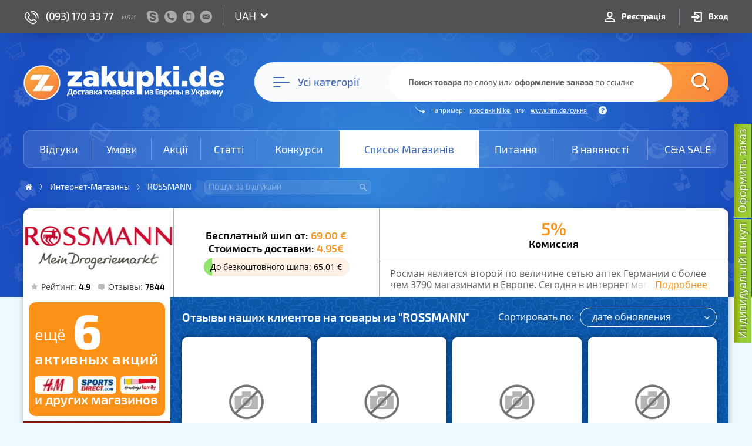

--- FILE ---
content_type: text/html; charset=UTF-8
request_url: https://zakupki-de.com.ua/shops/rossmann
body_size: 40915
content:
<!DOCTYPE html>
<html lang="ru">
<head>
    <base href="https://zakupki-de.com.ua/" />
    <title>ROSSMANN - размерные сетки, отзывы, акции, скидки и распродажи</title>
    <meta http-equiv="Content-Type" content="text/html; charset=UTF-8" />
        <meta name="keywords" content="" />
    <meta name="description" content="✨ROSSMANN - актуальные акции, скидки и распродажи. ✅Отзывы, фото и обсуждения товаров от наших клиентов. Доставка из ROSSMANN в Украину ✅ZAKUPKI.DE" />
    <meta property="og:title" content="ROSSMANN - размерные сетки, отзывы, акции, скидки и распродажи" />
    <meta property="og:description" content="✨ROSSMANN - актуальные акции, скидки и распродажи. ✅Отзывы, фото и обсуждения товаров от наших клиентов. Доставка из ROSSMANN в Украину ✅ZAKUPKI.DE" />
    <meta property="og:type" content="website" />
    <meta property="og:image" content="https://zakupki-de.com.ua/uploads/files/viber-logo-new.png?t=1512582411" />
    <meta property="og:url" content="https://zakupki-de.com.ua/shops/rossmann" />
            <meta name="viewport" content="width=device-width, initial-scale=1.0, maximum-scale=5.0" />
    	    <link href="https://zakupki-de.com.ua/favicon.ico?t=1509886359" rel="shortcut icon" type="image/x-icon"/>

	


<link href="https://zakupki-de.com.ua/assets/dist/prod/vendor.min.css?t=1633007330" rel="stylesheet" type="text/css"/>
<link href="https://zakupki-de.com.ua/assets/dist/prod/core.min.css?t=1633449261" rel="stylesheet" type="text/css"/>
<link href="https://zakupki-de.com.ua/assets/dist/prod/shops.min.css?t=1633007330" rel="stylesheet" type="text/css"/>


<script src="https://zakupki-de.com.ua/assets/dist/prod/vendor.min.js?t=1632850890" type="text/javascript" defer="1"></script>
<script src="https://zakupki-de.com.ua/assets/dist/prod/core.min.js?t=1634417793" type="text/javascript" defer="1"></script>
<script src="https://zakupki-de.com.ua/public/js/main.js?t=1511783531" type="text/javascript" defer="1"></script>
<script src="https://zakupki-de.com.ua/assets/dist/prod/shops.min.js?t=1633524572" type="text/javascript" defer="1"></script>

</head>

<body class="shop_view shop-page guest responsive-body full-responsive">

    
            <!-- <div class="orderNow" rel="show-modal" data-modal-name="create_order"> -->
        <div class="stickyButton orderNow">
			<a title="оформление заказа" href="https://zakupki-de.com.ua/create_order">Оформить заказ</a>
		</div>
                    <div class="stickyButton orderNowIndividual">
                <a title="оформление индивидуального выкупа" href="https://zakupki-de.com.ua/create_order_individual">Индивидуальнй выкуп</a>
            </div>
            
    
    <div id="messageBox" style="display:none;">
        <p id="messageBoxText"></p>
        <div class="loading" style="display:none;"><img src="https://zakupki-de.com.ua/public/images/loader_bg.gif?t=1509886355" alt="" /></div>
    </div>


    
<header>
	<div class="header-panel">
		<div class="container">
			<div class="top-extra">
				
									<div class="top-contacts">
						<div class="top-contacts-phone">
							<a href="tel:+380931703377">(093) 170 33 77</a>							<small>или</small>
						</div>

						<div class="top-contacts-panel" rel="show-modal" data-modal-name="contacts">
							<span class="contacts-skype"></span>
							<span class="contacts-phone"></span>
							<span class="contacts-mobile"></span>
							<span class="contacts-email"></span>
						</div>
					</div>
					<div class="top-contacts-mobile">
						<span class="contacts-label">
							Контакты
						</span>
					</div>
				
									<div class="course-dropdown">
						<select id="shopCourseDropdown" class="course-select">
							<option value="1">UAH</option>
							<option value="0" >EUR</option>
						</select>
					</div>
							</div>

			<div class="top-auth">
				
<ul class="top-auth-menu">
			<li class="">
			<a class="register-btn" href="https://zakupki-de.com.ua/register">
				Реєстрація			</a>
		</li>
		<li class="">
			<a class="login-btn" href="javascript:;" rel="show-login">
				Вход
			</a>
		</li>
	</ul>
				<div class="mobile-menu mobile-navigation">
					<div class="mobile-menu-icon">
						<span class="line"></span>
						<span class="line"></span>
						<span class="line"></span>
					</div>
					<div class="overlay"></div>
					<div class="mobile-menu-wrapper">
						<div class="scroll-container">
							<div class="mobile-menu-title">
								Меню
							</div>
	                        <ul>
			<li class="nav-item-1  ">
			<a href="https://zakupki-de.com.ua/reviews">
				Відгуки			</a>
		</li>
			<li class="nav-item-2  ">
			<a href="https://zakupki-de.com.ua/prices">
				Умови			</a>
		</li>
			<li class="nav-item-3  ">
			<a href="https://zakupki-de.com.ua/sale">
				Акції			</a>
		</li>
			<li class="nav-item-4  ">
			<a href="https://zakupki-de.com.ua/articles">
				Статті			</a>
		</li>
			<li class="nav-item-5  ">
			<a href="https://zakupki-de.com.ua/contests">
				Конкурси			</a>
		</li>
			<li class="nav-item-6 active ">
			<a href="https://zakupki-de.com.ua/shops">
				Список Магазинів			</a>
		</li>
			<li class="nav-item-7  ">
			<a href="https://zakupki-de.com.ua/questions">
				Питання			</a>
		</li>
			<li class="nav-item-8  ">
			<a href="https://zakupki-de.com.ua/stock">
				В наявності			</a>
		</li>
			<li class="nav-item-9  last">
			<a href="https://zakupki-de.com.ua/c_and_a">
				C&amp;A SALE			</a>
		</li>
	</ul>
							<div class="contacts">
								<div class="contact-row mobile">
									<a href="tel:0931703377">(093) 170 33 77</a>
								</div>
								<div class="contact-row phone">
									<a href="tel:0487357573">(048) 735 75 73</a>
								</div>
								<div class="contact-row viber">
									<a href="viber://chat?number=+4916091524012">+4916091524012</a>
								</div>
								<div class="contact-row mail">
									<a href="/cdn-cgi/l/email-protection#eac5c58b868f848bc4908b819f9a8183aa8d878b8386c4898587"><span class="__cf_email__" data-cfemail="3d5c5158535c13475c56484d56547d5a505c5451135e5250">[email&#160;protected]</span></a>
								</div>
								<div class="contact-row skype">
									<a href="skype://alena.zakupki">alena.zakupki</a>
								</div>
							</div>
						</div>
					</div>
				</div>
                			</div>

            <div class="top-cart">
                
            </div>
		</div>
	</div>

	<div class="header-main-wrapper">
		<div class="container">
							<div class="header-main ">
					
<div id="searchPanel" class="search-panel" data-bind="css: {opened: mainInput.isOpened}">
	<div class="logo">
		<a href="https://zakupki-de.com.ua/" title="На главную">&nbsp;</a>
	</div>
	<div class="overlay" data-bind="click: mainInput.handleOverlayClick.bind(mainInput)"></div>
	<div class="wrapper-outer">
		<div class="wrapper">
			<div class="wrapper-inner">
				<div class="search-form-wrapper" data-bind="css: {hovered: mainInput.active}">
					<!-- ko with: navigation -->
					<div class="navigation-button" data-bind="css: {opened: isOpened}, click: toggle, clickOutside: {handler: close, enable: isOpened}">
                        <div class="navigation-button-icon">
                            <div class="line"></div>
                            <div class="line"></div>
                            <div class="line"></div>
                        </div>
						<span class="button-caption"><span class="mobile-hide">Усі категорії</span><span class="mobile-show">Категории</span></span>

						<div class="nav-category-list-wrapper"
							 data-bind="component: {name: 'nav-categories', params: categories}, click: function(){}, clickBubble: false"></div>
					</div>
					<!-- /ko -->

                    <div class="sub-layout-overlay"></div>

					<!-- ko with: mainInput -->
					<form class="search-form" rel="search-form" data-bind="submit: handleSubmit">
						<div class="search-input">
							<input required name="search"
                               type="text"
                               rel="search-input"
                               value=""
                               autocomplete="off"
                               data-bind="textInput: input, hasFocus: inputFocus, selectOnFocus: true, event: {
                                   mouseover: highlight, mouseout: unhighlight, focus: highlight, blur: unhighlight
                               }"
                               aria-label="Поиск товара по ключевому слову или оформление заказа по ссылке"
                            />
							<div class="placeholder">
								<span class="desktop-placeholder">
									<strong>Поиск товара</strong> по слову
									или <strong>оформление заказа</strong> по ссылке
								</span>
								<span class="tablet-placeholder">
									<strong>Поиск</strong> по слову
									или <strong>оформление заказа</strong> по ссылке
								</span>
								<span class="mobile-placeholder">
									<strong>Поиск товара</strong> или <strong>оформление заказа</strong>
								</span>
							</div>
							<div class="example">
								<p>
									Например:
									<a href="https://zakupki-de.com.ua/shop?search=%D0%BA%D1%80%D0%BE%D1%81%D1%96%D0%B2%D0%BA%D0%B8+Nike"
									   data-bind="click: handleExampleSearchClick">
										кросівки Nike									</a>
									или
									<a
                                        href="https://www2.hm.com/de_de/productpage.0627412001.html"
                                        target="_blank"
                                        rel="nofollow noopener"
                                        data-bind="click: handleExampleOrderClick"
                                    >
										www.hm.de/сукня									</a>
									<span class="tooltip"></span>
								</p>
							</div>
							<!--<button type="button" class="reset-button" style="display: none"
									data-bind="click: reset, visible: hasCriteria, attr: {title: zde.lang('btn_reset')}">X</button>-->
						</div>
						<button type="submit" class="search-button" aria-label="Найти">&nbsp;</button>
					</form>
					<!-- /ko -->
				</div>

				<div class="search-results-wrapper" data-bind="with: mainInput">
					<div data-bind="visible: mode == 'search', with: quickSearch">
						<div class="quick-search-wrapper" data-bind="css: {empty: !results.isResultsVisible()},
														   component: {name: 'qs-results', params: results}"></div>
					</div>

					<div class="create-order-wrapper" data-bind="visible: mode == 'order', with: createOrder">
						<div class="close-btn" data-bind="click: $parent.close.bind($parent)" title="Закрыть"></div>
						
<form class="formOrder" style="display: none" data-bind="visible: true">
	<div class="loading" data-bind="visible: isLoading"></div>
	<div class="error_msg" data-bind="visible: error"><div data-bind="html: error"></div></div>

	<div class="link-order-wrapper" data-bind="visible: isLoaded">

		<div class="link-order-params">
			<div class="tbl-order-form">
                <div data-bind="visible: !orderDisabled()">

				<!-- Order name -->
				<div class="link-order-row">
					<div class="link-order-label">
                        Назва товару:
						<span class="req_star">*</span>
					</div>
					<div class="link-order-element">
						<input type="text" name="order_name" class="required" placeholder="Как на странице магазина..."
							   data-bind="textInput: orderName, readonly: orderNameReadOnly"/>
						<div rel="order_name-error"></div>
						<div class="status"></div>
					</div>
				</div>

				<!-- Order price -->
				<div class="link-order-row order-price-euro">
					<div class="link-order-label">
                        Вартість у €:
						<span class="req_star">*</span>
					</div>
					<div class="link-order-element">
						<input type="text" name="sum" class="required number" placeholder="Как на странице магазина..."
							   data-bind="value: priceRaw, readonly: priceReadOnly"/>
						<div rel="sum-error"></div>
						<div class="status"></div>
					</div>
				</div>

				<div class="sold-out-warning" style="display: none;" data-bind="visible: isProductSoldOut">
					<div class="info-size">
						Наразі товар відсутній, але ви все одно можете залишити своє замовлення. У цьому випадку, ми купимо цей товар щойно він з&#39;явиться.					</div>
				</div>

				<div class="wrap-order-info" style="display: none;" data-bind="visible: isVariantsVisible">
					<!-- Color -->
					<div class="link-order-row color-row valid" data-bind="css: {notice: isVariantSoldOut}">
						<div class="link-order-label">Выберите цвет:</div>
						<div class="link-order-element wrap-variants"></div>
					</div>

					<!-- Size -->
					<div class="link-order-row row-sizes valid" style="display: none;" data-bind="visible: isSizesVisible, css: {notice: isSizeSoldOut}">
						<div class="link-order-label">Выберите размер:</div>
						<div class="link-order-element wrap-sizes"></div>
					</div>

					<div class="wrap-sizes-info" style="display: none;" data-bind="visible: isSizeSoldOut">
						<div class="info-size">
                            <!-- ko if: isIndividual() -->
                            <strong>Наразі обраний варіант відсутній.</strong> Ви можете поставити на вилов розміри, які наразі недоступні. Для цього скористайтеся <a data-bind="attr: {href: &#39;https://zakupki-de.com.ua/create_order?url=&#39; + currentUrl()}" >груповим викупом</a>                            <!-- /ko -->
                            <!-- ko else -->
                            <strong>Наразі обраний варіант відсутній,</strong> але ви все одно можете залишити своє замовлення. У цьому випадку, ми купимо цей товар щойно він з&#39;явиться.                            <!-- /ko -->
						</div>
					</div>
				</div>

				<div class="wrap-variants-simple" style="display: none;"></div>

                <!-- Sales -->
				<div class="link-order-row order-sales" data-bind="visible: sales().length > 0">
					<div class="link-order-label">
						Доступные акции:
					</div>
					<div class="link-order-element">
						<select name="sale_id"
								rel="chosen"
								data-bind="options: sales,
										   optionsValue: 'id',
										   optionsText: 'title',
										   optionsCaption: 'Выберите одну из доступных акций',
										   selectedOptions: selectedSaleId"></select>
						<div class="sale-details" data-bind="visible: selectedSale, with: selectedSale">
							<a class="sale-link" data-bind="attr: {href: url}" target="_blank">Подробнее</a>
						</div>
						<div class="status"></div>
					</div>
				</div>

                <!-- ko if: stockRawRequired -->
                <!-- Stock raw information -->
                <div class="link-order-row stock-raw"
                     data-bind="css: {notice: isStockRawNoticeVisible}">
                    <div class="link-order-label">
                        Укажите цвет и размер:
                        <div class="additional-info-note">
                            Если необходимо
                        </div>
                    </div>
                    <div class="link-order-element">
                        <div class="additional-wrap">
                            <textarea name="stock_raw" rows="2" data-bind="textInput: stockRaw"
                                      placeholder="Как на странице магазина...">
                            </textarea>
                            <div class="status"></div>
                        </div>
                        <div class="notice-warn" data-bind="visible: isStockRawNoticeVisible">
                            Якщо колір, розмір або інша інформація не потрібна, натисніть будь ласка ще раз «Оформити запит»                        </div>
                    </div>
                </div>
                <!-- /ko -->

                <!-- Additional information -->
				<div class="link-order-row additional">
					<div class="link-order-label">
						Дополнительная информация:
						<div class="additional-info-note">
							Если необходимо
						</div>
					</div>
					<div class="link-order-element">
						<div class="additional-wrap">
							<textarea name="additional_customer_raw" rows="2" data-bind="textInput: additionalInfo"></textarea>
							<div class="status"></div>
						</div>
					</div>
				</div>

				<!-- Amount -->
				<div class="link-order-row order-count valid">
                    <div class="link-order-label">Количество:</div>
					<div class="link-order-element">
						<select name="amount" data-bind="value: amount" rel="chosen">
							<option value="1">1</option>
																						<option value="2">2</option>
															<option value="3">3</option>
															<option value="4">4</option>
															<option value="5">5</option>
													</select>
						<div class="status"></div>
					</div>
				</div>

                <!-- Checking -->
				<div class="link-order-row order-type valid" data-bind="css: {notice: isCheckingAdviceVisible}">
					<div class="link-order-label">Тип перевірки:</div>
					<div class="link-order-element">
						<select name="checking_id" data-bind="value: checkingType" rel="chosen">
							<option value="">Виберіть тип перевірки</option>
															<option value="1">Элементарная</option>
															<option value="2">Достаточная</option>
															<option value="3">Тщательная</option>
													</select>
						<div class="status"></div>
                        							<div class="notice-info" data-bind="visible: checkingType() == '1'">
								<strong>3.00 &euro;</strong> | Простая проверка товара на соответствие описанию (цвет, размер)							</div>
                        							<div class="notice-info" data-bind="visible: checkingType() == '2'">
								<strong>7.00 &euro;</strong> | Осмотр внешнего вида товара на соответствие описанию (цвет, размер, целостность)							</div>
                        							<div class="notice-info" data-bind="visible: checkingType() == '3'">
								<strong>10.00 &euro;</strong> | Индивидуальная проверка товара (цвет, размер, целостность, дополнительная проверка заранее оговоренных характеристик и компонентов товара). Также присылаем фото товара на e-mail.							</div>
                        						<div class="notice-warn" data-bind="visible: isCheckingAdviceVisible">
							<strong>Для товарів дорожче 50 &euro; ми рекомендуємо вибирати перевірку!</strong>
                            Що вищий тип перевірки, то надійніша відповідність обраному товару. Якщо замовлення без перевірки, за всі невідповідності або брак Ви самі несете відповідальність. При елементарній перевірці товар на брак або несправність не перевіряється.						</div>
					</div>
				</div>

                </div>
                <!-- ko if: orderDisabled -->
                <div class="info-size" data-bind="text: orderDisabledMessage"></div>
                <!-- /ko -->

				<!-- Submit button -->
				<div class="link-order-row submit-row">
					<div class="comission-wrap">
                        <!-- ko if: !isIndividual() && !orderDisabled() -->
						<span class="create-order-info">
							<span class="mobile-hide">Ваша комісія складатиме:</span>
							<span class="mobile-show">Комиссия составит:</span>
							<span name='comission_euro'>0,00</span> &euro;
						</span>
                        <!-- /ko -->
                        					</div>
                                        <input type="hidden" name="additional_customer" value=""/>
					<input type="hidden" value="" name="hiddenColor"/>
					<input type="hidden" value="" name="hiddenSize"/>
					<div style="text-align: right;" class="order-btn"
                         data-bind="visible: !orderDisabled(), css: {disabled: !canContinue()}">
						<input class="btn_send_package" type="submit" data-bind="disable: !canContinue(),
						 value: (isIndividual() ? 'Додати в кошик' : 'Оформити запит')"/>
                        <!-- ko if: !canAdd() -->
                        <div>Сумарна вартість товарів у кошику не може перевищувати <span data-bind="text: maxPrice"></span> &euro;</div>
                        <!-- /ko -->
					</div>
				</div>
			</div>
		</div>
		<div class="link-order-info">
			<div class="tbl-order-info">
				<div class="upper-image-block">
					<!--<div class="upperImageBlock">
						<strong>Фото товара:</strong><br>
						<span style="color: #0b74cf; font-size: 10px; line-height: 12px;">
							Вероятно магазин предоставляет несколько фотографий товара. Просмотр всех фотографий возможен на сайте магазина.
						</span>
					</div>-->
					<div class="parrentImageBlock wrap-product-image">
						<div>
							<a class="product-image" href="" title="Увеличить" style="">
								<img src="" alt="" style="max-width: 475px; max-height: 402px; display: none;"/>
							</a>
						</div>
						<span class="notice">
							Вероятно магазин предоставляет несколько фотографий товара. Просмотр всех фотографий возможен на сайте магазина.
						</span>
					</div>
					<div class="rev-stats-inner">
						<div class="reviewsByProduct"></div>
						<div class="reviewsByGroup"></div>
						<div class="reviewsByShop"></div>
					</div>
				</div>
			</div>
		</div>
	</div>

	
<input type="hidden" name="order_id" value="" />
	
<input type="hidden" name="filialist_id" value="1084" />
	
<input type="hidden" name="customer_id" value="0" />
	
<input type="hidden" name="shop_id" value="" />
	
<input type="hidden" name="offerid" value="" />
	
<input type="hidden" name="productImage" value="" />
	
<input type="hidden" name="custom_sender_name" value="" />
	
<input type="hidden" name="custom_sender" value="1" />
	
<input type="hidden" name="sender_id" value="0" />
	
<input type="hidden" name="action" value="cna" />
	
<input type="hidden" name="sold_out" value="0" />
	
<input type="hidden" name="comission" value="" />
	
<input type="hidden" name="min_commission" value="" />
	
<input type="hidden" name="save_image" value="" />
	
<input type="hidden" name="save_image_big" value="" />
	
<input type="hidden" name="autoClose" value="" />
</form>
					</div>
				</div>
			</div>
		</div>
	</div>
</div>

				</div>
			
            				<nav id="links" class="header-navigation">
					<ul>
			<li class="nav-item-1  ">
			<a href="https://zakupki-de.com.ua/reviews">
				Відгуки			</a>
		</li>
			<li class="nav-item-2  ">
			<a href="https://zakupki-de.com.ua/prices">
				Умови			</a>
		</li>
			<li class="nav-item-3  ">
			<a href="https://zakupki-de.com.ua/sale">
				Акції			</a>
		</li>
			<li class="nav-item-4  ">
			<a href="https://zakupki-de.com.ua/articles">
				Статті			</a>
		</li>
			<li class="nav-item-5  ">
			<a href="https://zakupki-de.com.ua/contests">
				Конкурси			</a>
		</li>
			<li class="nav-item-6 active ">
			<a href="https://zakupki-de.com.ua/shops">
				Список Магазинів			</a>
		</li>
			<li class="nav-item-7  ">
			<a href="https://zakupki-de.com.ua/questions">
				Питання			</a>
		</li>
			<li class="nav-item-8  ">
			<a href="https://zakupki-de.com.ua/stock">
				В наявності			</a>
		</li>
			<li class="nav-item-9  last">
			<a href="https://zakupki-de.com.ua/c_and_a">
				C&amp;A SALE			</a>
		</li>
	</ul>
				</nav>
            
            				<div id="breadcrumbsWrapper" class="breadcrumbs-wrapper">
					<div class="breadcrumbs" id="breadcrumbs">
	<ul class="breadcrumbs-list" itemscope itemtype="http://schema.org/BreadcrumbList">
		                            <li class="breadcrumb-item" itemprop="itemListElement" itemscope itemtype="http://schema.org/ListItem">
                    <a
                        class="breadcrumb-item-link"
                        href="https://zakupki-de.com.ua/"
                        itemprop="item"
                        aria-label="Домашняя страница"                    >
                        <span class="breadcrumb-item-name" itemprop="name">Головна</span>
                    </a>
                    <meta itemprop="position" content="0" />
                </li>
            		                            <li class="breadcrumb-item" itemprop="itemListElement" itemscope itemtype="http://schema.org/ListItem">
                    <a
                        class="breadcrumb-item-link"
                        href="https://zakupki-de.com.ua/shops"
                        itemprop="item"
                                            >
                        <span class="breadcrumb-item-name" itemprop="name">Интернет-Магазины</span>
                    </a>
                    <meta itemprop="position" content="1" />
                </li>
            		                            <li class="breadcrumb-item" itemprop="itemListElement" itemscope itemtype="http://schema.org/ListItem">
                    <a
                        class="breadcrumb-item-link"
                        href="https://zakupki-de.com.ua/shops/rossmann"
                        itemprop="item"
                                            >
                        <span class="breadcrumb-item-name" itemprop="name">ROSSMANN</span>
                    </a>
                    <meta itemprop="position" content="2" />
                </li>
            			</ul>

			<form rel="search-form" class="search-form" action="" id="breadcrumbsSearch">
			<input type="text" class="search-input" name="search" rel="search-input"
			       id=""
				   value=""
				   placeholder="Пошук за відгуками"
                    />
			<button class="search-btn" rel="search-submit" aria-label="Найти">&nbsp;</button>
		</form>
	</div>

				</div>
            
            
		</div>
	</div>
</header>

    <div class="container content">
                

        

        
        <h1 style="display: none">
	Размерные сетки, отзывы и инструкции как купить в магазине ROSSMANN</h1>
<h2 style="display: none">
    ROSSMANN в Германии. Как подбрать размер и заказать с доставкой в Украину</h2>
<div id="pageWrapper" class="layout-wrapper page">
	<div itemscope itemtype="http://schema.org/Product" class="shop-header">
        <span style="display: none" class="shop-name-hidden" itemprop="name">ROSSMANN</span>
		<div class="shop-header-left">
			<div class="shop-preview">
                <img itemprop="image" style="display: none" src="public/shop_logos/for_view/52.png" alt=""/>
				<div class="logo-wrapper">
					<a
                        itemprop="url"
                        href="https://zakupki-de.com.ua/go/aHR0cHM6Ly93d3cucm9zc21hbm4uZGUvZGUv"
                        target="_blank"
                        style="background-image: url('public/shop_logos/for_view/52.png')"
                        rel="nofollow noopener"
                        aria-label="ROSSMANN"
                    ></a>
				</div>
                                <div itemprop="aggregateRating" itemscope itemtype="http://schema.org/AggregateRating" class="stats-wrapper">
                    <div class="shop-stats shop-rating">
                        <span class="label">Рейтинг: </span>
                        <span id="ratingValue" class="value" itemprop="ratingValue">4.9</span>
                    </div>
                    <div class="shop-stats shop-reviews">
                        <span class="label">Отзывы: </span>
                        <span id="reviewCount" class="value" itemprop="reviewCount">7966</span>
                    </div>
                </div>
                			</div>
	        <div class="ship-info">
		        
                                    
<div class="order-cost">
	<div class="ship">
		<div class="ship-bold">
			Бесплатный шип от:
			<span class="num">69.00 &euro;</span>
		</div>
	</div>
	<div class="simple">
		<div class="ship-bold">
			Стоимость доставки:
			<span class="num">4.95&euro;</span>
		</div>
	</div>
</div>
<div class="group-progress">
	<span class="progress" style="width: 5.7826086956522%"></span>
	<span class="progress-title">До безкоштовного шипа: 65.01 &euro;</span>
</div>                
                
                
                
                
                
                
                
                
                
                
	        </div>
		</div>
		<div class="shop-main">
			<div class="shop-panel">
				<div class="comission-info">
					<span class="number">5%</span>
					<span class="text">Комиссия</span>
				</div>
                                			</div>
			<div class="shop-description">
				<div class="description-text">
					<span class="description-inner">
						<span class="description-full" itemprop="description">Росман является второй по величине сетью аптек Германии с более чем 3790 магазинами в Европе. Сегодня в интернет магазине rossmannversand.de можно приобрести товары более 700 брендов. Также тут можно купить из первых рук товары их собственных брендов: Altapharma, Babydream, SunOzon, Isana, Domol, Winston, Alterra, SweetLine и др. В виду отсутствия магазинов Россман в Украине и в России, Вы можете купить немецкие препараты их производства через сервис доставки ZAKUPKI.DE</span>
						<button class="more-btn">Подробнее</button>
					</span>
				</div>
			</div>
		</div>
	</div>
	<div class="shop-dropdowns">
		<div class="shop-dropdown">
			<div class="dropdown-header">
				<span>До безкоштовного шипа: 65.01 &euro;</span>
			</div>
			<div class="dropdown-content">
				<div class="content-inner">
					<div class="ship-info">
                        
<div class="order-cost">
    		<div class="ship">
			<div class="ship-bold">
				Бесплатный шип от:
				<span class="num">69.00 &euro;</span>
			</div>
            <!--
    <span class="ship-info">Собрано: <span class="num"> &euro;</span></span>
    <span class="ship-info">Осталось: <span class="num"> &euro;</span></span>
    -->		</div>
                    <div class="simple">
        <div class="ship-bold">
            Стоимость доставки:
            <span class="num">4.95&euro;</span>
        </div>
    </div>
            <!--
    <div class="min-order ship-bold">
        Минимальный заказ:
        <span class="num">&euro;</span>
    </div>
    --></div>
						<div class="group-progress">
							<span class="progress" style="width: 5.7826086956522%"></span>
							<span class="progress-title">До безкоштовного шипа: 65.01 &euro;</span>
						</div>
					</div>
				</div>
			</div>
		</div>
		<div class="shop-dropdown">
			<div class="dropdown-header">
				<span>Информация о магазине</span>
			</div>
			<div class="dropdown-content">
				<div class="content-inner">
					<p class="description-text">
                        Росман является второй по величине сетью аптек Германии с более чем 3790 магазинами в Европе. Сегодня в интернет магазине rossmannversand.de можно приобрести товары более 700 брендов. Также тут можно купить из первых рук товары их собственных брендов: Altapharma, Babydream, SunOzon, Isana, Domol, Winston, Alterra, SweetLine и др. В виду отсутствия магазинов Россман в Украине и в России, Вы можете купить немецкие препараты их производства через сервис доставки ZAKUPKI.DE					</p>
				</div>
			</div>
		</div>
	</div>
	<div class="shop-tabs">
		<div class="tab active" href="#reviews-wrapper" data-bind="click: toggleShopTab">
			<span class="count">7966</span>
			<span class="title">Отзывы</span>
		</div>
		<div class="tab" href="#sales-wrapper" data-bind="click: toggleShopTab">
			<span class="count">0</span>
			<span class="title">Активных акций</span>
		</div>
	</div>
	<div class="shop-content">
		<aside class="shop-sales">
			<div class="sales-wrapper" style="display: none" data-bind="visible: true">
                                    <div class="all-sales">
                        <a class="sale-link" href="https://zakupki-de.com.ua/sale" aria-label="Все активные акции"></a>
                        <div class="counter">
                            <span class="text">ещё</span>
                            <span class="num">6</span>
                        </div>
                        <span class="sales-text">активных акций</span>
                        <div class="logos-wrapper">
                            <div class="logo"></div>
                            <div class="logo"></div>
                            <div class="logo"></div>
                        </div>
                        <span class="other-shops">и других магазинов</span>
                    </div>
                                <!-- ko foreach: {data: saleList.pages, afterRender: saleList.afterRender} -->
                    <!-- ko if: isTextBanner -->
				    <a class="sale-item usual-sale" data-bind="css: {finished: !active}, attr: {href: page_url}" >
					    <div class="discount-text" data-bind="text: banner_discount_title"></div>
					    <div class="discount-number" data-bind="text: banner_discount + '%'"></div>
					    <h2 class="sale-name">
    						<span class="sale-name-inner"  data-bind="text: page_title"></span>
	    				</h2>
		    			<div class="end-notice">
			    			<span>Акция завершена</span>
				    	</div>
				    </a>
                    <!-- /ko -->
                    <!-- ko if: $index() == -1 -->
				    <div class="all-sales">
					    <a class="sale-link" href="https://zakupki-de.com.ua/sale" aria-label="Все активные акции"></a>
					    <div class="counter">
						    <span class="text">ещё</span>
						    <span class="num">6</span>
					    </div>
					    <span class="sales-text">активных акций</span>
					    <div class="logos-wrapper">
    						<div class="logo"></div>
	    					<div class="logo"></div>
		    				<div class="logo"></div>
			    		</div>
				    	<span class="other-shops">и других магазинов</span>
				    </div>
                    <!-- /ko -->
                <!-- /ko -->
			</div>
		</aside>
		<div class="content-wrapper">
			<div class="reviews-wrapper" id="reviews-wrapper">
				<div class="reviews-panel">
					<h3 class="title">
						Отзывы <span class="mobile-hide">наших клиентов </span>на товары из "ROSSMANN"
					</h3>
					<div class="sort-by">
						<span class="sort-text">
							Сортировать по:
						</span>
						<div class="select-wrapper">
							<select rel="chosen" data-bind="value: reviewListOrder">
                                                                    <option value="update_date">дате обновления</option>
                                                                    <option value="likes">количеству "лайков"</option>
                                                                    <option value="date">дате добавления</option>
                                                                    <option value="rating">рейтингу</option>
                                                                    <option value="price">цене</option>
                                                                    <option value="last_comment">дате последнего комментария</option>
                                                                    <option value="text_length">длине отзыва</option>
                                							</select>
						</div>
					</div>
				</div>
				<div class="review-columns" style="display: none"
                     data-bind="visible: true, component: {name: 'review-list', params: reviewList}"></div>
				<div class="review-rows" style="display: none"
                     data-bind="visible: true, component: {name: 'review-list-mobile', params: reviewListMobile}"></div>
			</div>
			<div class="mobile-sales-wrapper" id="sales-wrapper" style="display: none" data-bind="visible: true">
                <!-- ko foreach: {data: saleList.pages, afterRender: saleList.afterRender} -->
				<a class="mobile-sale-item" data-bind="css: {'usual-sale': isTextBanner,
				                                             'banner-sale': isImageBanner,
				                                             finished: !active
				                                       },
				                                       attr: {href: page_url},
				                                       style: {backgroundColor: color,
				                                               backgroundImage: texture ? 'url(' + texture + ')' : false
				                                       }" >
					<div class="like-wrap"  data-bind="css: {'my-like': my_like}, click: saveLike">
						<span class="count" data-bind="text: totalLikes"></span>
					</div>
                    <!-- ko if: isImageBanner -->
                    <img class="background-img" data-bind="attr: {src: banner_image}" />
					<div class="end-notice">
						<span>Акция завершена</span>
					</div>
                    <!-- /ko -->
                    <!-- ko if: isTextBanner -->
					<h2 class="sale-name">
						<span class="sale-name-inner" data-bind="text: page_title"></span>
					</h2>
					<div class="sale-discount">
						<div class="discount-text">
							<div class="line"></div>
							<div class="text" data-bind="text: banner_discount_title"></div>
							<div class="line"></div>
						</div>
						<span class="discount-number" data-bind="text: banner_discount + '%'"></span>
					</div>
					<div class="end-notice">
						<span>Акция завершена</span>
					</div>
                    <!-- /ko -->
				</a>
                <!-- /ko -->
			</div>
		</div>
	</div>
</div>

    </div>

    <footer>
        <div class="footer-reviews">
        <div class="container">
            <div class="footer-row">
                <div class="left footer-left-wrapper">

	                <div class="footer-shops-wrapper">
		                <h4><a href="https://zakupki-de.com.ua/reviews"><strong>Отзывы и хвасты</strong><span> по магазинам<span class="mobile-hide"> и брендам</span></span></a></h4>
		                <ul class="footer-list footer-shop-links">
			                <li class="footer-list-item"><a href="https://zakupki-de.com.ua/shops/ernstings-family">Ernstings Family</a></li>
			                <li class="footer-list-item"><a href="https://zakupki-de.com.ua/shops/hm"> H&amp;M </a></li>
			                <li class="footer-list-item"><a href="https://zakupki-de.com.ua/shops/sportsdirect"> Sportsdirect </a></li>
			                <li class="footer-list-item"><a href="https://zakupki-de.com.ua/shops/tchibo"> Tchibo </a></li>
			                <li class="footer-list-item"><a href="https://zakupki-de.com.ua/shops/rossmannversand"> Rossmannversand </a></li>
			                <li class="footer-list-item"><a href="https://zakupki-de.com.ua/shops/c-and-a"> C&amp;A </a></li>
			                <li class="footer-list-item"><a href="https://zakupki-de.com.ua/shops/riverisland"> River Island </a></li>
			                <li class="footer-list-item"><a href="https://zakupki-de.com.ua/shops/nkd"> NKD </a></li>
			                <li class="footer-list-item"><a href="https://zakupki-de.com.ua/shops/mangooutlet"> Mango Outlet </a></li>
			                <li class="footer-list-item"><a href="https://zakupki-de.com.ua/shops/kik24"> Kik24 </a></li>
			                <li class="footer-list-item"><a href="https://zakupki-de.com.ua/shops/ital-design"> Ital Design </a></li>
			                <li class="footer-list-item"><a href="https://zakupki-de.com.ua/shops/lidl"> Lidl </a></li>
			                <li class="footer-list-item"><a href="https://zakupki-de.com.ua/shops/amazon"> Amazon </a></li>
			                <li class="footer-list-item"><a href="https://zakupki-de.com.ua/shops/zara"> Zara </a></li>
			                <li class="footer-list-item"><a href="https://zakupki-de.com.ua/shops/schuhtempel24"> Schuhtempel24 </a></li>
			                <li class="footer-list-item"><a href="https://zakupki-de.com.ua/shops/lamaloli"> Lamaloli </a></li>
			                <li class="footer-list-item"><a href="https://zakupki-de.com.ua/shops/stradivarius"> Stradivarius </a></li>
			                <li class="footer-list-item"><a href="https://zakupki-de.com.ua/shops/mango"> Mango </a></li>
			                <li class="footer-list-item"><a href="https://zakupki-de.com.ua/shops/galeria-kaufhof"> GALERIA Kaufhof </a></li>
			                <li class="footer-list-item"><a href="https://zakupki-de.com.ua/shops/mytoys"> Mytoys </a></li>
			                <li class="footer-list-item"><a href="https://zakupki-de.com.ua/shops/iparfumerie"> Iparfumerie </a></li>
			                <li class="footer-list-item"><a href="https://zakupki-de.com.ua/shops/esprit"> Esprit </a></li>
			                <li class="footer-list-item"><a href="https://zakupki-de.com.ua/shops/decathlon"> Decathlon </a></li>
			                <li class="footer-list-item"><a href="https://zakupki-de.com.ua/shops/asos"> Asos </a></li>
			                <li class="footer-list-item"><a href="https://zakupki-de.com.ua/shops/dm"> Drogerie Markt </a></li>
			                <li class="footer-list-item"><a href="https://zakupki-de.com.ua/shops/mytime"> MyTime </a></li>
			                <li class="footer-list-item"><a href="https://zakupki-de.com.ua/shops/kikocosmetics"> Kikocosmetics </a></li>
			                <li class="footer-list-item"><a href="https://zakupki-de.com.ua/shops/silvity"> Silvity </a></li>
			                <li class="footer-list-item"><a href="https://zakupki-de.com.ua/shops/forever21"> Forever 21 </a></li>
			                <li class="footer-list-item"><a href="https://zakupki-de.com.ua/shops/pimkie"> Pimkie </a></li>
			                <li class="footer-list-item"><a href="https://zakupki-de.com.ua/shops/worldofsweets"> World of Sweets </a></li>
			                <li class="footer-list-item"><a href="https://zakupki-de.com.ua/shops/bershka"> Bershka </a></li>
			                <li class="footer-list-item"><a href="https://zakupki-de.com.ua/shops/best-arznei"> Best-arznei </a></li>
			                <li class="footer-list-item"><a href="https://zakupki-de.com.ua/shops/spar-toys"> Spar Toys </a></li>
			                <li class="footer-list-item"><a href="https://zakupki-de.com.ua/shops/mandmdirect"> MandM Direct </a></li>
			                <li class="footer-list-item"><a href="https://zakupki-de.com.ua/shops/newlook"> New Look </a></li>
			                <li class="footer-list-item"><a href="https://zakupki-de.com.ua/shops/limango"> LIMANGO </a></li>
			                <li class="footer-list-item"><a href="https://zakupki-de.com.ua/shops/notino"> Notino </a></li>
			                <li class="footer-list-item"><a href="https://zakupki-de.com.ua/shops/marksandspencer"> Marks & Spencer </a></li>
			                <li class="footer-list-item"><a href="https://zakupki-de.com.ua/shops/promod"> Promod </a></li>
		                </ul><!--/.footer-shop-links-->
	                </div>
	                <div class="footer-categories-wrapper">
		                <h4><a href="https://zakupki-de.com.ua/reviews"><strong>Отзывы и хвасты</strong> <span>по категориям товаров</span></a></h4>
	                    <ul class="footer-list footer-category-links">
	                        <li class="footer-list-item">
		                        <a href="https://zakupki-de.com.ua/reviews/s_hm/c_deti/sb_likes"> Детская одежда из H&M
			                        <span class="count">1328</span>
		                        </a>
	                        </li>
	                        <li class="footer-list-item">
		                        <a href="https://zakupki-de.com.ua/reviews/s_lidl/pg_kurtki_i_palto/sb_likes"> Лыжные куртки CRIVIT SPORTS
			                        <span class="count">21</span>
		                        </a>
	                        </li>
	                        <li class="footer-list-item">
		                        <a href="https://zakupki-de.com.ua/reviews/s_sportsdirect/pg_obuv/sb_likes"> Спортивная обувь Karrimor <span class="count">87</span></a>
	                        </li>
	                        <li class="footer-list-item">
		                        <a href="https://zakupki-de.com.ua/reviews/s_asos/pg_platja/sb_likes"> Нарядные Платья из ASOS <span class="count">21</span></a>
	                        </li>
	                        <li class="footer-list-item">
	                            <a href="https://zakupki-de.com.ua/reviews/s_hm/c_zhenshiny/pg_nizhnee_belje/sb_likes"> Нижнее женское белье из H&M <span class="count">342</span></a>
	                        </li>
	                        <li class="footer-list-item">
	                            <a href="https://zakupki-de.com.ua/reviews/s_ernstings-family/c_deti/pg_kurtki_i_palto/sb_likes">Детские куртки Topolino <span class="count">14</span></a>
	                        </li>
	                        <li class="footer-list-item">
		                        <a href="https://zakupki-de.com.ua/reviews/c_muzhchiny/pg_dzhinsy_i_brjuki/sb_likes"> Джинсы мужские <span class="count">95</span></a>
	                        </li>
	                        <li class="footer-list-item">
	                            <a href="https://zakupki-de.com.ua/reviews/s_hm/c_zhenshiny/pg_sportivnaya_odezhda/sb_likes"> Женская спортивная одежда из H&M <span class="count">14</span></a>
	                        </li>
	                        <li class="footer-list-item">
	                            <a href="https://zakupki-de.com.ua/reviews/s_c-and-a/c_muzhchiny/pg_futbolki_i_majki/sb_likes"> Мужские футболки из С&A <span class="count">108</span></a>
	                        </li>
	                        <li class="footer-list-item">
		                        <a href="https://zakupki-de.com.ua/reviews/c_deti/pg_obuv/sb_likes"> Детская Обувь <span class="count">236</span></a>
	                        </li>
	                        <li class="footer-list-item">
		                        <a href="https://zakupki-de.com.ua/reviews/s_hm/c_zhenshiny/pg_kupalniki/sb_likes"> Женские купальники из H&M <span class="count">398</span></a>
	                        </li>
	                        <li class="footer-list-item">
		                        <a href="https://zakupki-de.com.ua/reviews/s_silvity/pg_bizhuterija/sb_likes"> Бижутерия и украшения <span class="count">24</span></a>
	                        </li>
	                    </ul><!--/.footer-category-links-->
	                </div>
                </div><!--/.footer-categories-wrapper-->
                <div class="right footer-active-sales">
	                <h4><a href="https://zakupki-de.com.ua/sale"><strong>Активные акции</strong><span> в наших магазинах</span></a></h4>
	                <ul class="footer-list footer-sale-links">
                        		                <li class="footer-list-item">
			                <a href="https://zakupki-de.com.ua/sale/25337-gotuj-koshik">
				                <div class="footer-link-inner">
	                                Zara:&nbsp;Готуй кошик 					                <div class="discount">Знижки до 	                                    50%
					                </div>
				                </div>
                            </a>
		                </li>
                        		                <li class="footer-list-item">
			                <a href="https://zakupki-de.com.ua/sale/25367-shhe-bilshij-rozprodazh">
				                <div class="footer-link-inner">
	                                H&amp;M:&nbsp;Ще більший розпродаж! 					                <div class="discount">Знижки до 	                                    78%
					                </div>
				                </div>
                            </a>
		                </li>
                        		                <li class="footer-list-item">
			                <a href="https://zakupki-de.com.ua/sale/25372-tilki-sogodni-bez-shipu-ta-komisiyi">
				                <div class="footer-link-inner">
	                                DM:&nbsp;Тільки сьогодні: без шипу та комісії!					                <div class="discount">Знижки до 	                                    50%
					                </div>
				                </div>
                            </a>
		                </li>
                        		                <li class="footer-list-item">
			                <a href="https://zakupki-de.com.ua/sale/25359-parfumovanij-dogljad-za-tilom">
				                <div class="footer-link-inner">
	                                Victoria's Secret:&nbsp;Парфумований догляд за тілом					                <div class="discount">Знижки до	                                    52%
					                </div>
				                </div>
                            </a>
		                </li>
                        		                <li class="footer-list-item">
			                <a href="https://zakupki-de.com.ua/sale/25353-stilnij-odjag">
				                <div class="footer-link-inner">
	                                PULLANDBEAR:&nbsp;Стильний одяг					                <div class="discount">Знижки до 	                                    61%
					                </div>
				                </div>
                            </a>
		                </li>
                        		                <li class="footer-list-item">
			                <a href="https://zakupki-de.com.ua/sale/25371-tilki-sogodni-bez-shipu-ta-komisiyi">
				                <div class="footer-link-inner">
	                                House Brand:&nbsp;Тільки сьогодні: без шипу та комісії!					                <div class="discount">Знижки до 	                                    50%
					                </div>
				                </div>
                            </a>
		                </li>
                        		                <li class="footer-list-item">
			                <a href="https://zakupki-de.com.ua/sale/25370-tilki-sogodni-bez-shipu-ta-komisiyi">
				                <div class="footer-link-inner">
	                                Notino:&nbsp;Тільки сьогодні: без шипу та комісії!					                <div class="discount">Знижки до 	                                    33%
					                </div>
				                </div>
                            </a>
		                </li>
                        		                <li class="footer-list-item">
			                <a href="https://zakupki-de.com.ua/sale/25369-tilki-sogodni-bez-shipu-ta-komisiyi">
				                <div class="footer-link-inner">
	                                SportSpar:&nbsp;Тільки сьогодні: без шипу та комісії!					                <div class="discount">Знижки до 	                                    91%
					                </div>
				                </div>
                            </a>
		                </li>
                        		                <li class="footer-list-item">
			                <a href="https://zakupki-de.com.ua/sale/25368-tilki-sogodni-bez-shipu-ta-komisiyi">
				                <div class="footer-link-inner">
	                                Outlet46:&nbsp;Тільки сьогодні: без шипу та комісії!					                <div class="discount">Знижки до 	                                    93%
					                </div>
				                </div>
                            </a>
		                </li>
                        		                <li class="footer-list-item">
			                <a href="https://zakupki-de.com.ua/sale/25366-tilki-sogodni-bez shipu ta komisiyi">
				                <div class="footer-link-inner">
	                                MANGO Outlet:&nbsp;Тільки сьогодні: без шипу та комісії!					                <div class="discount">Знижки до	                                    88%
					                </div>
				                </div>
                            </a>
		                </li>
                        		                <li class="footer-list-item">
			                <a href="https://zakupki-de.com.ua/sale/25365-tilki-sogodni-bez-shipu-ta-komisiyi">
				                <div class="footer-link-inner">
	                                ROSSMANN:&nbsp;Тільки сьогодні: без шипу та комісії!					                <div class="discount">Знижки до	                                    29%
					                </div>
				                </div>
                            </a>
		                </li>
                        		                <li class="footer-list-item">
			                <a href="https://zakupki-de.com.ua/sale/25364-tilki-sogodni-bez-shipu-ta-komisiyi">
				                <div class="footer-link-inner">
	                                GALERIA:&nbsp;Тільки сьогодні: без шипу та комісії!					                <div class="discount">Знижки до 	                                    60%
					                </div>
				                </div>
                            </a>
		                </li>
                        	                </ul>
	                <h4><a href="https://zakupki-de.com.ua/articles"><strong>Статьи</strong><span> по категориям товара</span></a></h4>
	                <ul class="footer-list footer-articles-links">
                        		                <li class="footer-list-item">
			                <a href="https://zakupki-de.com.ua/articles/22606-zasobi-vid-gribka-stopi-ta-nigtiv">Ефективні засоби від грибка стопи та нігтів</a>
		                </li>
                        		                <li class="footer-list-item">
			                <a href="https://zakupki-de.com.ua/articles/22555-zasobi-vid-sinnoyi-lihomanki">Засоби від сінної лихоманки. Які обрати?</a>
		                </li>
                        		                <li class="footer-list-item">
			                <a href="https://zakupki-de.com.ua/articles/22534-gazonokosarki">Кращі акумуляторні газонокосарки</a>
		                </li>
                        		                <li class="footer-list-item">
			                <a href="https://zakupki-de.com.ua/articles/22504-noutbuki">Рейтинг кращих ноутбуків</a>
		                </li>
                        		                <li class="footer-list-item">
			                <a href="https://zakupki-de.com.ua/articles/22466-kabelni-ta-akumuljatorni-pilososi">Найкращі кабельні та акумуляторні пилососи</a>
		                </li>
                        		                <li class="footer-list-item">
			                <a href="https://zakupki-de.com.ua/articles/22421-bezdrotovi-kolonki">Вибір кращих бездротових колонок</a>
		                </li>
                        		                <li class="footer-list-item">
			                <a href="https://zakupki-de.com.ua/articles/22372-ditjachi-avtokrisla">Дитячі автокрісла: вибір найкращих</a>
		                </li>
                        		                <li class="footer-list-item">
			                <a href="https://zakupki-de.com.ua/articles/22364-saundbari-ta-zvukovi-paneli">Рейтинг найкращих саундбарів та звукових панелей</a>
		                </li>
                        		                <li class="footer-list-item">
			                <a href="https://zakupki-de.com.ua/articles/22352-mesh-sistemi-wi-fi">Найкращі mesh-системи Wi-Fi</a>
		                </li>
                        		                <li class="footer-list-item">
			                <a href="https://zakupki-de.com.ua/articles/22318-tabletki-dlja-posudomijnoyi-mashini">Ефективні таблетки для посудомийної машини</a>
		                </li>
                        		                <li class="footer-list-item">
			                <a href="https://zakupki-de.com.ua/articles/22192-dok-stanciyi">Рейтинг найкращих док-станцій</a>
		                </li>
                        		                <li class="footer-list-item">
			                <a href="https://zakupki-de.com.ua/articles/22163-radiatorni-termoreguljatori">Розумні радіаторні терморегулятори</a>
		                </li>
                        
	                </ul>
                </div><!--/.footer-shops-wrapper-->
            </div>
            <div class="footer-row">
                <div class="left for-payment-wrapper">
                    <h4 class="no-link"><strong>Мы принимаем</strong> <span>к оплате</span></h4>
                    <div class="payment-methods-wrapper">
                        	                        <a href="#" title="Приват24" class="payment-method privat"></a>
	                                            <a href="#" title="Paypal" class="payment-method paypal"></a>
                        <a href="#" title="Bitcoin" class="payment-method bitcoin"></a>
                        <a href="#" title="Swift" class="payment-method swift"></a>
                        <!--<a href="#" title="Exmo" class="payment-method exmo"></a>-->
                        <a href="#" title="Advcash" class="payment-method advcash"></a>
                    </div>
                </div>
                <div class="left footer-social">
                    <h4 class="no-link"><strong>Мы в соц.</strong> <span>сетях</span></h4>
                    <ul class="social-list">
                        	                        <li class="social-list-item-round"><a rel="nofollow noopener" target="_blank" href="https://t.me/Zakupki_de" class="social-link telegram" aria-hidden="true" tabindex="-1"></a></li>
	                        <li class="social-list-item-round"><a rel="nofollow noopener" target="_blank" href="http://forumodua.com/showthread.php?t=1262119" class="social-link of" aria-hidden="true" tabindex="-1"></a></li>
	                        <li class="social-list-item-round"><a rel="nofollow noopener" target="_blank" href="https://www.kidstaff.com.ua/tema-2976198.html" class="social-link kidstaff" aria-hidden="true" tabindex="-1"></a></li>
	                        <li class="social-list-item-round"><a rel="nofollow noopener" target="_blank" href="https://www.instagram.com/zakupki.de/" class="social-link inst" aria-hidden="true" tabindex="-1"></a></li>
	                        <li class="social-list-item-round"><a rel="nofollow noopener" target="_blank" href="https://www.facebook.com/zakupki.de" class="social-link fb" aria-hidden="true" tabindex="-1"></a></li>
                                            </ul>
                </div>
                <div class="right for-other-countries-wrapper">
                    <h4 class="no-link"><strong>Для других</strong> <span>стран</span></h4>
                    <ul class="footer-list footer-countries-links">
	                    	                    <li class="footer-list-item"><a href="#"><span>Казахстан</span></a></li>
	                    <li class="footer-list-item"><a href="#"><span>Европа</span></a></li>
                    </ul>
                </div>
            </div>
        </div>
    </div><!--/.footer-reviews-->

    <div class="footer-panel">
        <div class="container">
            <div class="left footer-panel-buttons">
                <a
                    href="https://itunes.apple.com/de/app/zakupki-odezda-iz-evropy/id1184925023"
                    class="appstore"
                    aria-label="Download on the App Store"
                ></a>
                <a
                    href="https://play.google.com/store/apps/details?id=com.zde"
                    class="gplay"
                    aria-label="Get in on Google Play"
                ></a>
            </div>
            <div id="LiveInternetCounter"></div>
            <div class="left copyright">
                2013-2021&copy;
                <a href="https://zakupki-de.com.ua/terms-and-conditions"><span>Юридическая информация</span></a> |
                <a href="https://zakupki-de.com.ua/impressum"><span>Impressum</span></a>
            </div>
            <nav class="right">
                <ul class="footer-extra-list">
	                <li class="footer-extra-item"><a href="https://zakupki-de.com.ua/"><span>Одежда из Германии</span></a></li>
	                <li class="footer-extra-item"><a href="https://zakupki-de.com.ua/info"><span>Посредник Германия</span></a></li>
                </ul><!--/.footer-extra-list-->
            </nav>
        </div>
    </div>
    <div class="footer-panel mobile">
        <nav class="right">
            <ul class="footer-extra-list">
	            <li class="footer-extra-item"><a href="https://zakupki-de.com.ua/"><span>Одежда из Германии</span></a></li>
	            <li class="footer-extra-item"><a href="https://zakupki-de.com.ua/c_and_a"><span>C&A Скидки</span></a></li>
	            <li class="footer-extra-item"><a href="https://zakupki-de.com.ua/info"><span>Посредник Германия</span></a></li>
            </ul>
        </nav>
        <div class="footer-panel-buttons">
            <a
                href="https://itunes.apple.com/de/app/zakupki-odezda-iz-evropy/id1184925023"
                class="appstore"
                aria-label="Download on the App Store"
            ></a>
            <a
                href="https://play.google.com/store/apps/details?id=com.zde"
                class="gplay"
                aria-label="Get in on Google Play"
            ></a>
        </div>
        <div class="panel-bottom">
            <ul class="footer-list footer-countries-links">
                                <li class="footer-list-item"><a href="#">Казахстан</a></li>
                <li class="footer-list-item"><a href="#">Европа</a></li>
            </ul>
            <div class="copyright">
                2018&copy; Zakupki.de Все права защищены
            </div>
        </div>
    </div>
    <!--/.footer-panel-->




            <div class="metrics">
                            <!--LiveInternet counter-->
                <script data-cfasync="false" src="/cdn-cgi/scripts/5c5dd728/cloudflare-static/email-decode.min.js"></script><script type="text/javascript">
                    document.getElementById('LiveInternetCounter').innerHTML += "<a class='liveInternet-counter counter-hide-mobile' href='http://www.liveinternet.ru/click' target='_blank' rel='nofollow noopener' aria-label='Site visits counter'><img src='//counter.yadro.ru/hit?t17.5;r" + escape(top.document.referrer) + ((typeof(screen)=="undefined")?"":";s"+screen.width+"*"+screen.height+"*"+(screen.colorDepth?screen.colorDepth:screen.pixelDepth)) + ";u" + escape(document.URL) +";h"+escape(document.title.substring(0,80)) +  ";" + Math.random() + "' border=0 width=88 height=31 alt='' title='LiveInternet: die Ansichtszahl für 24 Stunden, die Besucherzahl für 24 Stunden und für Heute sind gezeigt'><\/a>"
                </script>
                <!--/LiveInternet-->

                <!-- Matomo -->
<!--                <script type="text/javascript">-->
<!--                    var _paq = window._paq || [];-->
<!--                    /* tracker methods like "setCustomDimension" should be called before "trackPageView" */-->
<!--                    _paq.push(['trackPageView']);-->
<!--                    _paq.push(['enableLinkTracking']);-->
<!--                    (function() {-->
<!--                        var u="https://analytics.zakupki.de/";-->
<!--                        _paq.push(['setTrackerUrl', u+'matomo.php']);-->
<!--                        _paq.push(['setSiteId', '1']);-->
<!--                        var d=document, g=d.createElement('script'), s=d.getElementsByTagName('script')[0];-->
<!--                        g.type='text/javascript'; g.async=true; g.defer=true; g.src=u+'matomo.js'; s.parentNode.insertBefore(g,s);-->
<!--                    })();-->
<!--                </script>-->
<!--                <noscript><p><img src="https://analytics.zakupki.de/matomo.php?idsite=1&amp;rec=1" style="border:0;" alt="" /></p></noscript>-->
                <!-- End Matomo Code -->
                    </div>
    </footer>

                
    <div id="overlay"></div>

	<div class="btn-back-to-top" id="backToTop" title="Вернуться наверх"></div>

    <script type="text/javascript">
	// important constants
	IS_PRODUCTION = true;
	IS_RUSSIAN = false;
	IS_GERMAN = false;
	IS_LOGGED_IN = false;
	IS_CUSTOMER = false;
	IS_MOBILE = false;
	LANG = "ru";
	USER_ID = 0;
	USER_ID_ENCRYPTED = 'GqY{slash}tYT0kW3CKVSoq0f{slash}m2b1dTSiE{slash}sxBraDCEqWnpdwNzBpQlVXkpe1T+GcV{slash}4IaRrvfNdD7muqBncIMTrf2w==';
	USER_NAME = null;
	USER_BLOG_NAME = null;
	base_url = 'https://zakupki-de.com.ua/';

    IS_PRINT_VERSION = false;
</script>

	
<script type="text/javascript">
var globals = globals || {};
globals.userInfo = null;
globals.currencyInfo = {"code":"UAH","sign":"грн.","rate":51.72};
globals.shopSettings = {"base_url":"https:\/\/zakupki-de.com.ua\/","shop_url":"https:\/\/zakupki-de.com.ua\/shop","catalog_api_url":"https:\/\/zakupki-de.com.ua\/shop","search_api_url":"https:\/\/zakupki-de.com.ua\/shop\/quick_search","img_url":"https:\/\/img.zakupki.de\/shop","currency":"грн.","currency_rate":51.72,"is_admin":false,"use_favorites":false,"use_offer_url":false,"debug":false};
globals.shopData = {"categories":false,"categoryGroups":[]};
</script>


<script type="text/javascript">
var globals = globals || {};
globals.phrases = {"txt_like_review":"Дякуємо за корисний відгук","txt_like_question":"Чудове запитання","txt_like_review_comment":"Дякуємо за відповідь","txt_like_question_answer":"Дякуємо за відповідь","msg_ir_edit_cancelled":"Редагування замовлення ІВ скасовано, тому що воно вже обробляється","err_503":"Виникла помилка під час обробки запиту. Будь ласка, спробуйте пізніше.","shop_search_no_result":"За Вашим запитом нічого не знайдено.","shop_search_results_found":"Товари, що задовольняють запит - знайдено  {count} позицій","shop_search_btn_show_all":"Показати всі товари","shop_filter_shop":"Магазин","shop_filter_brand":"Бренд","shop_filter_popular_shops":"Популярні магазини","shop_filter_all_subcategories":"Усі підкатегорії","hdr_hnm_temporary_unavailable":"Зверніть увагу","txt_hnm_temporary_unavailable":"У зв&#39;язку з технічними складнощами викуп з магазину H&M протягом декількох днів недоступний. Ви можете залишити своє замовлення і ми його викупимо одразу як тільки це стане можливим.","btn_hnm_temporary_unavailable_cancel":"Скасувати запит","btn_hnm_temporary_unavailable_ok":"Оформити запит","txt_order_products_details_parsed_placeholder":"Колір, розмір і артикул вводити не потрібно.\nМожете вказати, наприклад, різні промокоди\/Gutscheine (у цьому випадку вказуйте, будь ласка, чи є використання коду обов&#39;язковою умовою, чи нам слід викуповувати в будь-якому разі, навіть якщо код не спрацював).","txt_order_products_details_not_parsed_placeholder":"Тут можете вказати, наприклад, різні промокоди\/Gutscheine (у цьому випадку вказуйте, будь ласка, чи є використання коду обов&#39;язковою умовою, чи нам слід викуповувати в будь-якому разі, навіть якщо код не спрацював).","msg_ir_cart_max_price_exceeded":"Сумарна вартість товарів у кошику не може перевищувати"};
</script>


<script type="text/javascript">
!function(e){function n(r){if(o[r])return o[r].exports;var t=o[r]={i:r,l:!1,exports:{}};return e[r].call(t.exports,t,t.exports,n),t.l=!0,t.exports}var r=window.webpackJsonpzde_modules__name_;window.webpackJsonpzde_modules__name_=function(o,u,c){for(var f,a,i,l=0,p=[];l<o.length;l++)a=o[l],t[a]&&p.push(t[a][0]),t[a]=0;for(f in u)Object.prototype.hasOwnProperty.call(u,f)&&(e[f]=u[f]);for(r&&r(o,u,c);p.length;)p.shift()();if(c)for(l=0;l<c.length;l++)i=n(n.s=c[l]);return i};var o={},t={37:0};n.m=e,n.c=o,n.d=function(e,r,o){n.o(e,r)||Object.defineProperty(e,r,{configurable:!1,enumerable:!0,get:o})},n.n=function(e){var r=e&&e.__esModule?function(){return e.default}:function(){return e};return n.d(r,"a",r),r},n.o=function(e,n){return Object.prototype.hasOwnProperty.call(e,n)},n.p="",n.oe=function(e){throw console.error(e),e}}([]);
</script>


<script type="text/javascript">
document.addEventListener("DOMContentLoaded", function() {
zde.modules.core.custom_controls.init();
})
</script>


<script type="text/javascript">
document.addEventListener("DOMContentLoaded", function() {
zde.modules.shops.page.init({"shopId":"52","reviews":[{"id":199099,"url":"https:\/\/zakupki-de.com.ua\/reviews\/id199099\/Melt--Shine-Juicy-Lip-Balm-Trio-01-Drippin-In-Shine","date":"2025-12-08 11:13:26","date_human":"<span class='infoDate' title='2025-12-08 11:13:26'>Месяц и 12 дней назад<\/span>","is_question":false,"is_video":false,"video_url":null,"is_sale":false,"preview":"https:\/\/zakupki-de.com.ua\/public\/images\/noimage.png?t=1509886355","preview_2":null,"preview_title":"Отзыв на Melt & Shine Juicy Lip Balm Trio 01 Drippin' In Shine из Интернет-Магазина ROSSMANN","preview_width":255,"preview_height":255,"author":{"id":3507,"url":"https:\/\/zakupki-de.com.ua\/users\/3507","blog_name":"tatyanaz","avatar":"https:\/\/zakupki-de.com.ua\/public\/images\/noavatar.jpg?t=1509886355","avatar_full":"https:\/\/zakupki-de.com.ua\/public\/images\/noavatar.jpg?t=1509886355","level":"4"},"our_info":null,"package_info":{"package_id":2112576532,"order_id":"https:\/\/zakupki-de.com.ua\/go\/aHR0cHM6Ly93d3cucm9zc21hbm4uZGUvZGUvbWFrZS11cC1jYXRyaWNlLW1lbHQtdW5kLXNoaW5lLWp1aWN5LWxpcC1iYWxtLXRyaW8tMDEtZHJpcHBpbi1pbi1zaGluZS9wLzQwNTk3Mjk1ODM5NDk=","sender_name":"rossmann.de","order_name":"Melt & Shine Juicy Lip Balm Trio 01 Drippin' In Shine","order_name_short":"Melt & Shine Juicy Lip Balm Trio 01 Drippin' In Shine"},"old_info":null,"rating":4,"price":6.29,"shop_name":"ROSSMANN","shop_url":"https:\/\/zakupki-de.com.ua\/shops\/rossmann","forsale":false,"title":"Melt &amp; Shine Juicy Lip Balm Trio 01 Drippin' In Shine","text":"Бальзами і помади-блиски беру постійно. Кольорові брала - невгадала з кольором","likes":0,"my_like":false,"similar_reviews_count":0,"similar_reviews_url":"https:\/\/zakupki-de.com.ua\/reviews\/package_id\/2112576532","similar_reviews_count_text":"0 отзывов","comments_count":0,"more_comments_count":0,"more_comments_count_text":"0 комментариев","comments":[],"is_editable":false},{"id":199098,"url":"https:\/\/zakupki-de.com.ua\/reviews\/id199098\/Deospray-Calming-Glowing-Gardenia","date":"2025-12-08 11:12:16","date_human":"<span class='infoDate' title='2025-12-08 11:12:16'>Месяц и 12 дней назад<\/span>","is_question":false,"is_video":false,"video_url":null,"is_sale":false,"preview":"https:\/\/zakupki-de.com.ua\/public\/images\/noimage.png?t=1509886355","preview_2":null,"preview_title":"Отзыв на Дезодорант из Интернет-Магазина ROSSMANN","preview_width":255,"preview_height":255,"author":{"id":3507,"url":"https:\/\/zakupki-de.com.ua\/users\/3507","blog_name":"tatyanaz","avatar":"https:\/\/zakupki-de.com.ua\/public\/images\/noavatar.jpg?t=1509886355","avatar_full":"https:\/\/zakupki-de.com.ua\/public\/images\/noavatar.jpg?t=1509886355","level":"4"},"our_info":null,"package_info":{"package_id":2112576541,"order_id":"https:\/\/zakupki-de.com.ua\/go\/aHR0cHM6Ly93d3cucm9zc21hbm4uZGUvZGUvcGZsZWdlLXVuZC1kdWZ0LWZhLWRlb3NwcmF5LWNhbG1pbmctZ2xvd2luZy1nYXJkZW5pYS9wLzQwMTUxMDA4NjM4NTc=","sender_name":"rossmann.de","order_name":"Дезодорант","order_name_short":"Дезодорант"},"old_info":null,"rating":5,"price":1.99,"shop_name":"ROSSMANN","shop_url":"https:\/\/zakupki-de.com.ua\/shops\/rossmann","forsale":false,"title":"Дезодорант","text":"Беру часто різні деоспреї. Всі ок.","likes":0,"my_like":false,"similar_reviews_count":0,"similar_reviews_url":"https:\/\/zakupki-de.com.ua\/reviews\/package_id\/2112576541","similar_reviews_count_text":"0 отзывов","comments_count":0,"more_comments_count":0,"more_comments_count_text":"0 комментариев","comments":[],"is_editable":false},{"id":199097,"url":"https:\/\/zakupki-de.com.ua\/reviews\/id199097\/Malzpaste-mit-Flohsamenschalen","date":"2025-12-08 11:11:46","date_human":"<span class='infoDate' title='2025-12-08 11:11:46'>Месяц и 12 дней назад<\/span>","is_question":false,"is_video":false,"video_url":null,"is_sale":false,"preview":"https:\/\/zakupki-de.com.ua\/public\/images\/noimage.png?t=1509886355","preview_2":null,"preview_title":"Отзыв на С из Интернет-Магазина ROSSMANN","preview_width":255,"preview_height":255,"author":{"id":3507,"url":"https:\/\/zakupki-de.com.ua\/users\/3507","blog_name":"tatyanaz","avatar":"https:\/\/zakupki-de.com.ua\/public\/images\/noavatar.jpg?t=1509886355","avatar_full":"https:\/\/zakupki-de.com.ua\/public\/images\/noavatar.jpg?t=1509886355","level":"4"},"our_info":null,"package_info":{"package_id":2112576542,"order_id":"https:\/\/zakupki-de.com.ua\/go\/aHR0cHM6Ly93d3cucm9zc21hbm4uZGUvZGUvdGllci13aW5zdG9uLW1hbHpwYXN0ZS1taXQtZmxvaHNhbWVuc2NoYWxlbi9wLzQzMDU2MTU3Njk3Njk=","sender_name":"rossmann.de","order_name":"С","order_name_short":"С"},"old_info":null,"rating":5,"price":1.99,"shop_name":"ROSSMANN","shop_url":"https:\/\/zakupki-de.com.ua\/shops\/rossmann","forsale":false,"title":"С","text":"Беру завжди, коту подобається.","likes":0,"my_like":false,"similar_reviews_count":0,"similar_reviews_url":"https:\/\/zakupki-de.com.ua\/reviews\/package_id\/2112576542","similar_reviews_count_text":"0 отзывов","comments_count":0,"more_comments_count":0,"more_comments_count_text":"0 комментариев","comments":[],"is_editable":false},{"id":199055,"url":"https:\/\/zakupki-de.com.ua\/reviews\/id199055\/Alterra-NATURKOSMETIK-7in1-Rundumschutz-Zahncreme","date":"2025-10-29 14:13:38","date_human":"<span class='infoDate' title='2025-10-29 14:13:38'>2 месяца и 21 день назад<\/span>","is_question":false,"is_video":false,"video_url":null,"is_sale":false,"preview":"https:\/\/zakupki-de.com.ua\/public\/images\/noimage.png?t=1509886355","preview_2":null,"preview_title":"Отзыв на Alterra    зубная паста из Интернет-Магазина ROSSMANN","preview_width":255,"preview_height":255,"author":{"id":12209,"url":"https:\/\/zakupki-de.com.ua\/users\/12209","blog_name":"Оксана Б","avatar":"https:\/\/zakupki-de.com.ua\/public\/images\/noavatar.jpg?t=1509886355","avatar_full":"https:\/\/zakupki-de.com.ua\/public\/images\/noavatar.jpg?t=1509886355","level":"7"},"our_info":null,"package_info":{"package_id":2112540974,"order_id":"https:\/\/zakupki-de.com.ua\/go\/aHR0cHM6Ly93d3cucm9zc21hbm4uZGUvZGUvZ2VzdW5kaGVpdC1hbHRlcnJhLW5hdHVya29zbWV0aWstN2luMS1ydW5kdW1zY2h1dHotemFobmNyZW1lL3AvNDMwNTYxNTk5MDkzNA==","sender_name":"rossmann.de","order_name":"Alterra    зубная паста","order_name_short":"Alterra    зубная паста"},"old_info":null,"rating":5,"price":1.49,"shop_name":"ROSSMANN","shop_url":"https:\/\/zakupki-de.com.ua\/shops\/rossmann","forsale":false,"title":"Alterra    зубная паста","text":"Зубна паста. Дітям не зайшла)","likes":1,"my_like":false,"similar_reviews_count":0,"similar_reviews_url":"https:\/\/zakupki-de.com.ua\/reviews\/package_id\/2112540974","similar_reviews_count_text":"0 отзывов","comments_count":0,"more_comments_count":0,"more_comments_count_text":"0 комментариев","comments":[],"is_editable":false},{"id":198907,"url":"https:\/\/zakupki-de.com.ua\/reviews\/id198907\/prokudent-Black-Sensitive-Zahnburste-Ultrasoft","date":"2025-05-12 15:22:09","date_human":"<span class='infoDate' title='2025-05-12 15:22:09'>8 месяцев и 7 дней назад<\/span>","is_question":false,"is_video":false,"video_url":null,"is_sale":false,"preview":"https:\/\/zakupki-de.com.ua\/public\/images\/noimage.png?t=1509886355","preview_2":null,"preview_title":"Отзыв на Черные из Интернет-Магазина ROSSMANN","preview_width":255,"preview_height":255,"author":{"id":3048,"url":"https:\/\/zakupki-de.com.ua\/users\/3048","blog_name":"Марина Т.","avatar":"https:\/\/zakupki-de.com.ua\/public\/filialist_logos_medium\/3048.jpeg?t=1426533261","avatar_full":"https:\/\/zakupki-de.com.ua\/public\/filialist_logos_full\/3048.jpeg?t=1426533260","level":"7"},"our_info":null,"package_info":{"package_id":2112557241,"order_id":"https:\/\/zakupki-de.com.ua\/go\/aHR0cHM6Ly93d3cucm9zc21hbm4uZGUvZGUvZ2VzdW5kaGVpdC1wcm9rdWRlbnQtYmxhY2stc2Vuc2l0aXZlLXphaG5idWVyc3RlLXVsdHJhc29mdC9wLzQzMDU2MTU3NjUxNTA=","sender_name":"rossmann.de","order_name":"Черные","order_name_short":"Черные"},"old_info":null,"rating":5,"price":1.99,"shop_name":"ROSSMANN","shop_url":"https:\/\/zakupki-de.com.ua\/shops\/rossmann","forsale":false,"title":"Черные","text":"Очень хорошие зубные щетки, рекомендую","likes":1,"my_like":false,"similar_reviews_count":8,"similar_reviews_url":"https:\/\/zakupki-de.com.ua\/reviews\/package_id\/2012220560","similar_reviews_count_text":"8 отзывов","comments_count":0,"more_comments_count":0,"more_comments_count_text":"0 комментариев","comments":[],"is_editable":false},{"id":198906,"url":"https:\/\/zakupki-de.com.ua\/reviews\/id198906\/prokudent-Black-Sensitive-Zahnburste-Ultrasoft","date":"2025-05-12 15:22:00","date_human":"<span class='infoDate' title='2025-05-12 15:22:00'>8 месяцев и 7 дней назад<\/span>","is_question":false,"is_video":false,"video_url":null,"is_sale":false,"preview":"https:\/\/zakupki-de.com.ua\/public\/images\/noimage.png?t=1509886355","preview_2":null,"preview_title":"Отзыв на Черные из Интернет-Магазина ROSSMANN","preview_width":255,"preview_height":255,"author":{"id":3048,"url":"https:\/\/zakupki-de.com.ua\/users\/3048","blog_name":"Марина Т.","avatar":"https:\/\/zakupki-de.com.ua\/public\/filialist_logos_medium\/3048.jpeg?t=1426533261","avatar_full":"https:\/\/zakupki-de.com.ua\/public\/filialist_logos_full\/3048.jpeg?t=1426533260","level":"7"},"our_info":null,"package_info":{"package_id":2112557242,"order_id":"https:\/\/zakupki-de.com.ua\/go\/aHR0cHM6Ly93d3cucm9zc21hbm4uZGUvZGUvZ2VzdW5kaGVpdC1wcm9rdWRlbnQtYmxhY2stc2Vuc2l0aXZlLXphaG5idWVyc3RlLXVsdHJhc29mdC9wLzQzMDU2MTU3NjUxNTA=","sender_name":"rossmann.de","order_name":"Черные","order_name_short":"Черные"},"old_info":null,"rating":5,"price":1.99,"shop_name":"ROSSMANN","shop_url":"https:\/\/zakupki-de.com.ua\/shops\/rossmann","forsale":false,"title":"Черные","text":"Очень хорошие зубные щетки, рекомендую","likes":1,"my_like":false,"similar_reviews_count":8,"similar_reviews_url":"https:\/\/zakupki-de.com.ua\/reviews\/package_id\/2012220560","similar_reviews_count_text":"8 отзывов","comments_count":0,"more_comments_count":0,"more_comments_count_text":"0 комментариев","comments":[],"is_editable":false},{"id":198880,"url":"https:\/\/zakupki-de.com.ua\/reviews\/id198880\/ESN-Magnesium-Kapseln","date":"2025-04-25 14:57:27","date_human":"<span class='infoDate' title='2025-04-25 14:57:27'>8 месяцев и 24 дня назад<\/span>","is_question":false,"is_video":false,"video_url":null,"is_sale":false,"preview":"https:\/\/zakupki-de.com.ua\/images\/reviews\/preview\/2025\/0425\/prev-review-2112557175.jpg?t=1745618404","preview_2":null,"preview_title":"Отзыв на Капсулы из Интернет-Магазина ROSSMANN","preview_width":"286","preview_height":"215","author":{"id":27424,"url":"https:\/\/zakupki-de.com.ua\/users\/27424","blog_name":"ALEKS","avatar":"https:\/\/zakupki-de.com.ua\/public\/images\/noavatar.jpg?t=1509886355","avatar_full":"https:\/\/zakupki-de.com.ua\/public\/images\/noavatar.jpg?t=1509886355","level":"1"},"our_info":null,"package_info":{"package_id":2112557175,"order_id":"https:\/\/zakupki-de.com.ua\/go\/aHR0cHM6Ly93d3cucm9zc21hbm4uZGUvZGUvZ2VzdW5kaGVpdC1lc24tbWFnbmVzaXVtLWthcHNlbG4vcC80MjUwNTE5NjY4MzM4","sender_name":"rossmann.de","order_name":"Капсулы","order_name_short":"Капсулы"},"old_info":null,"rating":5,"price":8.99,"shop_name":"ROSSMANN","shop_url":"https:\/\/zakupki-de.com.ua\/shops\/rossmann","forsale":false,"title":"Капсулы","text":"Корисна біодобавка.Дякую Закупкі","likes":1,"my_like":false,"similar_reviews_count":0,"similar_reviews_url":"https:\/\/zakupki-de.com.ua\/reviews\/package_id\/2112557175","similar_reviews_count_text":"0 отзывов","comments_count":0,"more_comments_count":0,"more_comments_count_text":"0 комментариев","comments":[],"is_editable":false},{"id":198879,"url":"https:\/\/zakupki-de.com.ua\/reviews\/id198879\/Doppelherz-aktiv-Omega-3-Seefischol-1000","date":"2025-04-25 14:56:41","date_human":"<span class='infoDate' title='2025-04-25 14:56:41'>8 месяцев и 24 дня назад<\/span>","is_question":false,"is_video":false,"video_url":null,"is_sale":false,"preview":"https:\/\/zakupki-de.com.ua\/images\/reviews\/preview\/2025\/0425\/prev-review-2112557177.jpg?t=1745618404","preview_2":null,"preview_title":"Отзыв на Doppelherz aktiv Omega-3 Seefischöl 1000 из Интернет-Магазина ROSSMANN","preview_width":"286","preview_height":"215","author":{"id":27424,"url":"https:\/\/zakupki-de.com.ua\/users\/27424","blog_name":"ALEKS","avatar":"https:\/\/zakupki-de.com.ua\/public\/images\/noavatar.jpg?t=1509886355","avatar_full":"https:\/\/zakupki-de.com.ua\/public\/images\/noavatar.jpg?t=1509886355","level":"1"},"our_info":null,"package_info":{"package_id":2112557177,"order_id":"https:\/\/zakupki-de.com.ua\/go\/aHR0cHM6Ly93d3cucm9zc21hbm4uZGUvZGUvZ2VzdW5kaGVpdC1kb3BwZWxoZXJ6LWFrdGl2LW9tZWdhLTMtc2VlZmlzY2hvZWwtMTAwMC9wLzQwMDk5MzIwMDMyMTU=","sender_name":"rossmann.de","order_name":"Doppelherz aktiv Omega-3 Seefischöl 1000","order_name_short":"Doppelherz aktiv Omega-3 Seefischöl 1000"},"old_info":null,"rating":5,"price":7.49,"shop_name":"ROSSMANN","shop_url":"https:\/\/zakupki-de.com.ua\/shops\/rossmann","forsale":false,"title":"Doppelherz aktiv Omega-3 Seefischöl 1000","text":"Корисна біодобавка.Дякую Закупкі","likes":1,"my_like":false,"similar_reviews_count":9,"similar_reviews_url":"https:\/\/zakupki-de.com.ua\/reviews\/package_id\/2002030666","similar_reviews_count_text":"9 отзывов","comments_count":0,"more_comments_count":0,"more_comments_count_text":"0 комментариев","comments":[],"is_editable":false},{"id":198878,"url":"https:\/\/zakupki-de.com.ua\/reviews\/id198878\/altapharma-D3-K2-Tropfen","date":"2025-04-25 14:54:23","date_human":"<span class='infoDate' title='2025-04-25 14:54:23'>8 месяцев и 24 дня назад<\/span>","is_question":false,"is_video":false,"video_url":null,"is_sale":false,"preview":"https:\/\/zakupki-de.com.ua\/images\/reviews\/preview\/2025\/0425\/prev-review-2112557195.jpg?t=1745618404","preview_2":null,"preview_title":"Отзыв на altapharma D3+K2 Tropfen из Интернет-Магазина ROSSMANN","preview_width":"286","preview_height":"380","author":{"id":27424,"url":"https:\/\/zakupki-de.com.ua\/users\/27424","blog_name":"ALEKS","avatar":"https:\/\/zakupki-de.com.ua\/public\/images\/noavatar.jpg?t=1509886355","avatar_full":"https:\/\/zakupki-de.com.ua\/public\/images\/noavatar.jpg?t=1509886355","level":"1"},"our_info":null,"package_info":{"package_id":2112557195,"order_id":"https:\/\/zakupki-de.com.ua\/go\/aHR0cHM6Ly93d3cucm9zc21hbm4uZGUvZGUvZ2VzdW5kaGVpdC1hbHRhcGhhcm1hLWQzazItdHJvcGZlbi9wLzQwNjgxMzQwNzQ4NzQ=","sender_name":"rossmann.de","order_name":"altapharma D3+K2 Tropfen","order_name_short":"altapharma D3+K2 Tropfen"},"old_info":null,"rating":5,"price":3.99,"shop_name":"ROSSMANN","shop_url":"https:\/\/zakupki-de.com.ua\/shops\/rossmann","forsale":false,"title":"altapharma D3+K2 Tropfen","text":"Корисна біодобавка.Дякую Закупкі","likes":1,"my_like":false,"similar_reviews_count":0,"similar_reviews_url":"https:\/\/zakupki-de.com.ua\/reviews\/package_id\/2112557195","similar_reviews_count_text":"0 отзывов","comments_count":0,"more_comments_count":0,"more_comments_count_text":"0 комментариев","comments":[],"is_editable":false},{"id":198877,"url":"https:\/\/zakupki-de.com.ua\/reviews\/id198877\/Doppelherz-pure-Taurin","date":"2025-04-25 14:51:37","date_human":"<span class='infoDate' title='2025-04-25 14:51:37'>8 месяцев и 24 дня назад<\/span>","is_question":false,"is_video":false,"video_url":null,"is_sale":false,"preview":"https:\/\/zakupki-de.com.ua\/images\/reviews\/preview\/2025\/0425\/prev-review-2112557240.jpg?t=1745618404","preview_2":null,"preview_title":"Отзыв на Doppelherz pure Taurin из Интернет-Магазина ROSSMANN","preview_width":"286","preview_height":"215","author":{"id":27424,"url":"https:\/\/zakupki-de.com.ua\/users\/27424","blog_name":"ALEKS","avatar":"https:\/\/zakupki-de.com.ua\/public\/images\/noavatar.jpg?t=1509886355","avatar_full":"https:\/\/zakupki-de.com.ua\/public\/images\/noavatar.jpg?t=1509886355","level":"1"},"our_info":null,"package_info":{"package_id":2112557240,"order_id":"https:\/\/zakupki-de.com.ua\/go\/aHR0cHM6Ly93d3cucm9zc21hbm4uZGUvZGUvZ2VzdW5kaGVpdC1kb3BwZWxoZXJ6LXB1cmUtdGF1cmluL3AvNDAwOTkzMjEzNDU5OQ==","sender_name":"rossmann.de","order_name":"Doppelherz pure Taurin","order_name_short":"Doppelherz pure Taurin"},"old_info":null,"rating":5,"price":12.99,"shop_name":"ROSSMANN","shop_url":"https:\/\/zakupki-de.com.ua\/shops\/rossmann","forsale":false,"title":"Doppelherz pure Taurin","text":"Корисна біодобавка.Дякую Закупкі","likes":1,"my_like":false,"similar_reviews_count":0,"similar_reviews_url":"https:\/\/zakupki-de.com.ua\/reviews\/package_id\/2112557240","similar_reviews_count_text":"0 отзывов","comments_count":0,"more_comments_count":0,"more_comments_count_text":"0 комментариев","comments":[],"is_editable":false},{"id":198845,"url":"https:\/\/zakupki-de.com.ua\/reviews\/id198845\/prokudent-Interdental-Burstchen-ISO-2","date":"2025-03-21 10:53:22","date_human":"<span class='infoDate' title='2025-03-21 10:53:22'>9 месяцев и 30 дней назад<\/span>","is_question":false,"is_video":false,"video_url":null,"is_sale":false,"preview":"https:\/\/zakupki-de.com.ua\/images\/reviews\/preview\/2025\/0321\/prev-review-2112552373.jpg?t=1742598002","preview_2":null,"preview_title":"Отзыв на prokudent Interdental Bürstchen ISO 2 из Интернет-Магазина ROSSMANN","preview_width":"286","preview_height":"489","author":{"id":3048,"url":"https:\/\/zakupki-de.com.ua\/users\/3048","blog_name":"Марина Т.","avatar":"https:\/\/zakupki-de.com.ua\/public\/filialist_logos_medium\/3048.jpeg?t=1426533261","avatar_full":"https:\/\/zakupki-de.com.ua\/public\/filialist_logos_full\/3048.jpeg?t=1426533260","level":"7"},"our_info":null,"package_info":{"package_id":2112552373,"order_id":"https:\/\/zakupki-de.com.ua\/go\/aHR0cHM6Ly93d3cucm9zc21hbm4uZGUvZGUvZ2VzdW5kaGVpdC1wcm9rdWRlbnQtaW50ZXJkZW50YWwtYnVlcnN0Y2hlbi1pc28tMi9wLzQzMDU2MTU1NzQzNDk=","sender_name":"rossmann.de","order_name":"prokudent Interdental Bürstchen ISO 2","order_name_short":"prokudent Interdental Bürstchen ISO 2"},"old_info":null,"rating":5,"price":1.99,"shop_name":"ROSSMANN","shop_url":"https:\/\/zakupki-de.com.ua\/shops\/rossmann","forsale":false,"title":"prokudent Interdental Bürstchen ISO 2","text":"Хорошего качества, не хуже дорогих аналогов.","likes":1,"my_like":false,"similar_reviews_count":2,"similar_reviews_url":"https:\/\/zakupki-de.com.ua\/reviews\/package_id\/2108120378","similar_reviews_count_text":"2 отзыва","comments_count":0,"more_comments_count":0,"more_comments_count_text":"0 комментариев","comments":[],"is_editable":false},{"id":198844,"url":"https:\/\/zakupki-de.com.ua\/reviews\/id198844\/prokudent-Interdental-Burstchen-ISO-2","date":"2025-03-21 10:53:14","date_human":"<span class='infoDate' title='2025-03-21 10:53:14'>9 месяцев и 30 дней назад<\/span>","is_question":false,"is_video":false,"video_url":null,"is_sale":false,"preview":"https:\/\/zakupki-de.com.ua\/images\/reviews\/preview\/2025\/0321\/prev-review-2112552374.jpg?t=1742598002","preview_2":null,"preview_title":"Отзыв на prokudent Interdental Bürstchen ISO 2 из Интернет-Магазина ROSSMANN","preview_width":"286","preview_height":"489","author":{"id":3048,"url":"https:\/\/zakupki-de.com.ua\/users\/3048","blog_name":"Марина Т.","avatar":"https:\/\/zakupki-de.com.ua\/public\/filialist_logos_medium\/3048.jpeg?t=1426533261","avatar_full":"https:\/\/zakupki-de.com.ua\/public\/filialist_logos_full\/3048.jpeg?t=1426533260","level":"7"},"our_info":null,"package_info":{"package_id":2112552374,"order_id":"https:\/\/zakupki-de.com.ua\/go\/aHR0cHM6Ly93d3cucm9zc21hbm4uZGUvZGUvZ2VzdW5kaGVpdC1wcm9rdWRlbnQtaW50ZXJkZW50YWwtYnVlcnN0Y2hlbi1pc28tMi9wLzQzMDU2MTU1NzQzNDk=","sender_name":"rossmann.de","order_name":"prokudent Interdental Bürstchen ISO 2","order_name_short":"prokudent Interdental Bürstchen ISO 2"},"old_info":null,"rating":5,"price":1.99,"shop_name":"ROSSMANN","shop_url":"https:\/\/zakupki-de.com.ua\/shops\/rossmann","forsale":false,"title":"prokudent Interdental Bürstchen ISO 2","text":"Хорошего качества, не хуже дорогих аналогов.","likes":1,"my_like":false,"similar_reviews_count":2,"similar_reviews_url":"https:\/\/zakupki-de.com.ua\/reviews\/package_id\/2108120378","similar_reviews_count_text":"2 отзыва","comments_count":0,"more_comments_count":0,"more_comments_count_text":"0 комментариев","comments":[],"is_editable":false},{"id":198826,"url":"https:\/\/zakupki-de.com.ua\/reviews\/id198826\/WellMix-Proteinriegel-White-Caramel-Flavour","date":"2025-03-10 17:10:47","date_human":"<span class='infoDate' title='2025-03-10 17:10:47'>10 месяцев и 9 дней назад<\/span>","is_question":false,"is_video":false,"video_url":null,"is_sale":false,"preview":"https:\/\/zakupki-de.com.ua\/public\/images\/noimage.png?t=1509886355","preview_2":null,"preview_title":"Отзыв на Белый из Интернет-Магазина ROSSMANN","preview_width":255,"preview_height":255,"author":{"id":30250,"url":"https:\/\/zakupki-de.com.ua\/users\/30250","blog_name":"Алина Прокопенко","avatar":"https:\/\/zakupki-de.com.ua\/public\/images\/noavatar.jpg?t=1509886355","avatar_full":"https:\/\/zakupki-de.com.ua\/public\/images\/noavatar.jpg?t=1509886355","level":"2"},"our_info":null,"package_info":{"package_id":2112551896,"order_id":"https:\/\/zakupki-de.com.ua\/go\/aHR0cHM6Ly93d3cucm9zc21hbm4uZGUvZGUvbGViZW5zbWl0dGVsLXdlbGxtaXgtcHJvdGVpbnJpZWdlbC13aGl0ZS1jYXJhbWVsLWZsYXZvdXIvcC80MDY4MTM0MDI0NDI4","sender_name":"rossmann.de","order_name":"Белый","order_name_short":"Белый"},"old_info":null,"rating":5,"price":0.99,"shop_name":"ROSSMANN","shop_url":"https:\/\/zakupki-de.com.ua\/shops\/rossmann","forsale":false,"title":"Белый","text":"Багато батончиків не буває :D","likes":0,"my_like":false,"similar_reviews_count":1,"similar_reviews_url":"https:\/\/zakupki-de.com.ua\/reviews\/package_id\/2112551896","similar_reviews_count_text":"1 отзыв","comments_count":0,"more_comments_count":0,"more_comments_count_text":"0 комментариев","comments":[],"is_editable":false},{"id":198825,"url":"https:\/\/zakupki-de.com.ua\/reviews\/id198825\/WellMix-Proteinriegel-White-Caramel-Flavour","date":"2025-03-10 17:08:55","date_human":"<span class='infoDate' title='2025-03-10 17:08:55'>10 месяцев и 9 дней назад<\/span>","is_question":false,"is_video":false,"video_url":null,"is_sale":false,"preview":"https:\/\/zakupki-de.com.ua\/public\/images\/noimage.png?t=1509886355","preview_2":null,"preview_title":"Отзыв на Белый из Интернет-Магазина ROSSMANN","preview_width":255,"preview_height":255,"author":{"id":30250,"url":"https:\/\/zakupki-de.com.ua\/users\/30250","blog_name":"Алина Прокопенко","avatar":"https:\/\/zakupki-de.com.ua\/public\/images\/noavatar.jpg?t=1509886355","avatar_full":"https:\/\/zakupki-de.com.ua\/public\/images\/noavatar.jpg?t=1509886355","level":"2"},"our_info":null,"package_info":{"package_id":2112551897,"order_id":"https:\/\/zakupki-de.com.ua\/go\/aHR0cHM6Ly93d3cucm9zc21hbm4uZGUvZGUvbGViZW5zbWl0dGVsLXdlbGxtaXgtcHJvdGVpbnJpZWdlbC13aGl0ZS1jYXJhbWVsLWZsYXZvdXIvcC80MDY4MTM0MDI0NDI4","sender_name":"rossmann.de","order_name":"Белый","order_name_short":"Белый"},"old_info":null,"rating":5,"price":0.99,"shop_name":"ROSSMANN","shop_url":"https:\/\/zakupki-de.com.ua\/shops\/rossmann","forsale":false,"title":"Белый","text":"Дуже смачні батончики, раджу","likes":1,"my_like":false,"similar_reviews_count":1,"similar_reviews_url":"https:\/\/zakupki-de.com.ua\/reviews\/package_id\/2112551896","similar_reviews_count_text":"1 отзыв","comments_count":0,"more_comments_count":0,"more_comments_count_text":"0 комментариев","comments":[],"is_editable":false},{"id":198810,"url":"https:\/\/zakupki-de.com.ua\/reviews\/id198810\/ISANA-PROFESSIONAL-Haar--Kopfhaut-Tonikum-Rosmarin","date":"2025-03-04 19:37:56","date_human":"<span class='infoDate' title='2025-03-04 19:37:56'>10 месяцев и 15 дней назад<\/span>","is_question":false,"is_video":false,"video_url":null,"is_sale":false,"preview":"https:\/\/zakupki-de.com.ua\/public\/images\/noimage.png?t=1509886355","preview_2":null,"preview_title":"Отзыв на ISANA PROFESSIONAL Haar & Kopfhaut Tonikum Rosmarin из Интернет-Магазина ROSSMANN","preview_width":255,"preview_height":255,"author":{"id":30521,"url":"https:\/\/zakupki-de.com.ua\/users\/30521","blog_name":"Татьяна духова","avatar":"https:\/\/zakupki-de.com.ua\/public\/images\/noavatar.jpg?t=1509886355","avatar_full":"https:\/\/zakupki-de.com.ua\/public\/images\/noavatar.jpg?t=1509886355","level":"1"},"our_info":null,"package_info":{"package_id":2112546053,"order_id":"https:\/\/zakupki-de.com.ua\/go\/aHR0cHM6Ly93d3cucm9zc21hbm4uZGUvZGUvcGZsZWdlLXVuZC1kdWZ0LWlzYW5hLXByb2Zlc3Npb25hbC1oYWFyLXVuZC1rb3BmaGF1dC10b25pa3VtLXJvc21hcmluL3AvNDA2ODEzNDAwMjMyNw==","sender_name":"rossmann.de","order_name":"ISANA PROFESSIONAL Haar & Kopfhaut Tonikum Rosmarin","order_name_short":"ISANA PROFESSIONAL Haar & Kopfhaut Tonikum Rosmarin"},"old_info":null,"rating":5,"price":2.99,"shop_name":"ROSSMANN","shop_url":"https:\/\/zakupki-de.com.ua\/shops\/rossmann","forsale":false,"title":"ISANA PROFESSIONAL Haar &amp; Kopfhaut Tonikum Rosmarin","text":"Очень люблю этот тоник для волос . Быстро растут волосы. Беру уже 3 раз","likes":1,"my_like":false,"similar_reviews_count":0,"similar_reviews_url":"https:\/\/zakupki-de.com.ua\/reviews\/package_id\/2112546053","similar_reviews_count_text":"0 отзывов","comments_count":0,"more_comments_count":0,"more_comments_count_text":"0 комментариев","comments":[],"is_editable":false},{"id":198777,"url":"https:\/\/zakupki-de.com.ua\/reviews\/id198777\/prokudent-Black-Sensitive-Zahnburste-Ultrasoft","date":"2025-02-07 17:59:15","date_human":"<span class='infoDate' title='2025-02-07 17:59:15'>11 месяцев и 12 дней назад<\/span>","is_question":false,"is_video":false,"video_url":null,"is_sale":false,"preview":"https:\/\/zakupki-de.com.ua\/images\/reviews\/preview\/2025\/0207\/prev-review-2112497860.jpg?t=1738969204","preview_2":null,"preview_title":"Отзыв на Черные из Интернет-Магазина ROSSMANN","preview_width":"286","preview_height":"286","author":{"id":3048,"url":"https:\/\/zakupki-de.com.ua\/users\/3048","blog_name":"Марина Т.","avatar":"https:\/\/zakupki-de.com.ua\/public\/filialist_logos_medium\/3048.jpeg?t=1426533261","avatar_full":"https:\/\/zakupki-de.com.ua\/public\/filialist_logos_full\/3048.jpeg?t=1426533260","level":"7"},"our_info":null,"package_info":{"package_id":2112497860,"order_id":"https:\/\/zakupki-de.com.ua\/go\/aHR0cHM6Ly93d3cucm9zc21hbm4uZGUvZGUvZ2VzdW5kaGVpdC1wcm9rdWRlbnQtYmxhY2stc2Vuc2l0aXZlLXphaG5idWVyc3RlLXVsdHJhc29mdC9wLzQzMDU2MTU3NjUxNTA=","sender_name":"rossmann.de","order_name":"Черные","order_name_short":"Черные"},"old_info":null,"rating":5,"price":1.99,"shop_name":"ROSSMANN","shop_url":"https:\/\/zakupki-de.com.ua\/shops\/rossmann","forsale":false,"title":"Черные","text":"Люблю их, покупаю часто","likes":1,"my_like":false,"similar_reviews_count":8,"similar_reviews_url":"https:\/\/zakupki-de.com.ua\/reviews\/package_id\/2012220560","similar_reviews_count_text":"8 отзывов","comments_count":0,"more_comments_count":0,"more_comments_count_text":"0 комментариев","comments":[],"is_editable":false},{"id":198776,"url":"https:\/\/zakupki-de.com.ua\/reviews\/id198776\/prokudent-Zahncreme-Brillantweiss","date":"2025-02-07 17:58:46","date_human":"<span class='infoDate' title='2025-02-07 17:58:46'>11 месяцев и 12 дней назад<\/span>","is_question":false,"is_video":false,"video_url":null,"is_sale":false,"preview":"https:\/\/zakupki-de.com.ua\/images\/reviews\/preview\/2025\/0207\/prev-review-2112497859.jpg?t=1738969204","preview_2":null,"preview_title":"Отзыв на Зубная паста из Интернет-Магазина ROSSMANN","preview_width":"286","preview_height":"83","author":{"id":3048,"url":"https:\/\/zakupki-de.com.ua\/users\/3048","blog_name":"Марина Т.","avatar":"https:\/\/zakupki-de.com.ua\/public\/filialist_logos_medium\/3048.jpeg?t=1426533261","avatar_full":"https:\/\/zakupki-de.com.ua\/public\/filialist_logos_full\/3048.jpeg?t=1426533260","level":"7"},"our_info":null,"package_info":{"package_id":2112497859,"order_id":"https:\/\/zakupki-de.com.ua\/go\/aHR0cHM6Ly93d3cucm9zc21hbm4uZGUvZGUvZ2VzdW5kaGVpdC1wcm9rdWRlbnQtemFobmNyZW1lLWJyaWxsYW50d2Vpc3MvcC80MzA1NjE1OTE0MzM2","sender_name":"rossmann.de","order_name":"Зубная паста","order_name_short":"Зубная паста"},"old_info":null,"rating":5,"price":0.89,"shop_name":"ROSSMANN","shop_url":"https:\/\/zakupki-de.com.ua\/shops\/rossmann","forsale":false,"title":"Зубная паста","text":"Обычная повседневная паста","likes":1,"my_like":false,"similar_reviews_count":0,"similar_reviews_url":"https:\/\/zakupki-de.com.ua\/reviews\/package_id\/2112497859","similar_reviews_count_text":"0 отзывов","comments_count":0,"more_comments_count":0,"more_comments_count_text":"0 комментариев","comments":[],"is_editable":false},{"id":198775,"url":"https:\/\/zakupki-de.com.ua\/reviews\/id198775\/prokudent-Zahncreme-Krauter","date":"2025-02-07 17:58:19","date_human":"<span class='infoDate' title='2025-02-07 17:58:19'>11 месяцев и 12 дней назад<\/span>","is_question":false,"is_video":false,"video_url":null,"is_sale":false,"preview":"https:\/\/zakupki-de.com.ua\/images\/reviews\/preview\/2025\/0207\/prev-review-2112497858.jpg?t=1738969203","preview_2":null,"preview_title":"Отзыв на Зубная паста из Интернет-Магазина ROSSMANN","preview_width":"286","preview_height":"286","author":{"id":3048,"url":"https:\/\/zakupki-de.com.ua\/users\/3048","blog_name":"Марина Т.","avatar":"https:\/\/zakupki-de.com.ua\/public\/filialist_logos_medium\/3048.jpeg?t=1426533261","avatar_full":"https:\/\/zakupki-de.com.ua\/public\/filialist_logos_full\/3048.jpeg?t=1426533260","level":"7"},"our_info":null,"package_info":{"package_id":2112497858,"order_id":"https:\/\/zakupki-de.com.ua\/go\/aHR0cHM6Ly93d3cucm9zc21hbm4uZGUvZGUvZ2VzdW5kaGVpdC1wcm9rdWRlbnQtemFobmNyZW1lLWtyYWV1dGVyL3AvNDMwNTYxNTk3MTE3OQ==","sender_name":"rossmann.de","order_name":"Зубная паста","order_name_short":"Зубная паста"},"old_info":null,"rating":5,"price":0.69,"shop_name":"ROSSMANN","shop_url":"https:\/\/zakupki-de.com.ua\/shops\/rossmann","forsale":false,"title":"Зубная паста","text":"Обычная повседневная паста","likes":1,"my_like":false,"similar_reviews_count":1,"similar_reviews_url":"https:\/\/zakupki-de.com.ua\/reviews\/package_id\/2112497857","similar_reviews_count_text":"1 отзыв","comments_count":0,"more_comments_count":0,"more_comments_count_text":"0 комментариев","comments":[],"is_editable":false},{"id":198774,"url":"https:\/\/zakupki-de.com.ua\/reviews\/id198774\/prokudent-Zahncreme-Krauter","date":"2025-02-07 17:58:06","date_human":"<span class='infoDate' title='2025-02-07 17:58:06'>11 месяцев и 12 дней назад<\/span>","is_question":false,"is_video":false,"video_url":null,"is_sale":false,"preview":"https:\/\/zakupki-de.com.ua\/images\/reviews\/preview\/2025\/0207\/prev-review-2112497857.jpg?t=1738969203","preview_2":null,"preview_title":"Отзыв на Зубная паста из Интернет-Магазина ROSSMANN","preview_width":"286","preview_height":"286","author":{"id":3048,"url":"https:\/\/zakupki-de.com.ua\/users\/3048","blog_name":"Марина Т.","avatar":"https:\/\/zakupki-de.com.ua\/public\/filialist_logos_medium\/3048.jpeg?t=1426533261","avatar_full":"https:\/\/zakupki-de.com.ua\/public\/filialist_logos_full\/3048.jpeg?t=1426533260","level":"7"},"our_info":null,"package_info":{"package_id":2112497857,"order_id":"https:\/\/zakupki-de.com.ua\/go\/aHR0cHM6Ly93d3cucm9zc21hbm4uZGUvZGUvZ2VzdW5kaGVpdC1wcm9rdWRlbnQtemFobmNyZW1lLWtyYWV1dGVyL3AvNDMwNTYxNTk3MTE3OQ==","sender_name":"rossmann.de","order_name":"Зубная паста","order_name_short":"Зубная паста"},"old_info":null,"rating":5,"price":0.69,"shop_name":"ROSSMANN","shop_url":"https:\/\/zakupki-de.com.ua\/shops\/rossmann","forsale":false,"title":"Зубная паста","text":"Обычная повседневная паста","likes":1,"my_like":false,"similar_reviews_count":1,"similar_reviews_url":"https:\/\/zakupki-de.com.ua\/reviews\/package_id\/2112497857","similar_reviews_count_text":"1 отзыв","comments_count":0,"more_comments_count":0,"more_comments_count_text":"0 комментариев","comments":[],"is_editable":false},{"id":198773,"url":"https:\/\/zakupki-de.com.ua\/reviews\/id198773\/prokudent-Black-Sensitive-Zahnburste-Ultrasoft","date":"2025-02-07 17:57:35","date_human":"<span class='infoDate' title='2025-02-07 17:57:35'>11 месяцев и 12 дней назад<\/span>","is_question":false,"is_video":false,"video_url":null,"is_sale":false,"preview":"https:\/\/zakupki-de.com.ua\/images\/reviews\/preview\/2025\/0207\/prev-review-2112497863.jpg?t=1738969204","preview_2":null,"preview_title":"Отзыв на Черные из Интернет-Магазина ROSSMANN","preview_width":"286","preview_height":"286","author":{"id":3048,"url":"https:\/\/zakupki-de.com.ua\/users\/3048","blog_name":"Марина Т.","avatar":"https:\/\/zakupki-de.com.ua\/public\/filialist_logos_medium\/3048.jpeg?t=1426533261","avatar_full":"https:\/\/zakupki-de.com.ua\/public\/filialist_logos_full\/3048.jpeg?t=1426533260","level":"7"},"our_info":null,"package_info":{"package_id":2112497863,"order_id":"https:\/\/zakupki-de.com.ua\/go\/aHR0cHM6Ly93d3cucm9zc21hbm4uZGUvZGUvZ2VzdW5kaGVpdC1wcm9rdWRlbnQtYmxhY2stc2Vuc2l0aXZlLXphaG5idWVyc3RlLXVsdHJhc29mdC9wLzQzMDU2MTU3NjUxNTA=","sender_name":"rossmann.de","order_name":"Черные","order_name_short":"Черные"},"old_info":null,"rating":5,"price":1.99,"shop_name":"ROSSMANN","shop_url":"https:\/\/zakupki-de.com.ua\/shops\/rossmann","forsale":false,"title":"Черные","text":"Очень удобные софт щетки","likes":1,"my_like":false,"similar_reviews_count":8,"similar_reviews_url":"https:\/\/zakupki-de.com.ua\/reviews\/package_id\/2012220560","similar_reviews_count_text":"8 отзывов","comments_count":0,"more_comments_count":0,"more_comments_count_text":"0 комментариев","comments":[],"is_editable":false}],"reviewsCount":7844,"reviewsAverageRating":4.9,"sales":[{"page_id":"25365","page_type_id":"1","page_title":"Тільки сьогодні: без шипу та комісії!","page_content":"","page_id_autor":"1084","page_date_publish":"2026-01-13 09:24:45","page_last_modified":"2026-01-13 09:25:10","page_slug":"25365-tilki-sogodni-bez-shipu-ta-komisiyi","for_whom":"1","end_date":"2026-01-13 23:00","last_comment_date":null,"new_format":"1","comments":"0","likes":"0","likes_initial":"121","shop_id":"52","shop_link":"https:\/\/www.rossmann.de\/de\/","color":"#1f0102","page_sticky":"1","texture":"https:\/\/zakupki-de.com.ua\/uploads\/blog\/textures\/20180222-1e25c5ee9933c80d7e2e9a24ead14437.png","panel_color":"#ffffff","panel_texture":"https:\/\/zakupki-de.com.ua\/uploads\/blog\/textures\/20180208-02f115b3e7a8c9e9a7fa6cee498a0823.png","banner_type":"text","banner_logo":"https:\/\/zakupki-de.com.ua\/uploads\/blog\/sale_banner_logos\/20180219-17fbeab67e2b0bfa06427d71978d07e9.jpg?t=1519577016","banner_discount":"29","banner_discount_title":"Знижки до","banner_image":null,"details_type":"multicolumn","details_stretch":"0","datails_content":"[{\"src\":\"20260113-ba367c722b570204ae08daf7f492c92d.jpg\",\"url\":\"https:\/\/www.rossmann.de\/de\/gesundheit-prokudent-zahncreme-kraeuter\/p\/4305615971179\",\"newPrice\":\"0.59\",\"oldPrice\":\"0.69\"},{\"src\":\"20260113-bd7e5ee0c1c576708da36cc0412252cf.jpg\",\"url\":\"https:\/\/www.rossmann.de\/de\/lebensmittel-dallmayr-kaffee-prodomo-gemahlen\/p\/4008167103714\",\"newPrice\":\"7.49\",\"oldPrice\":\"10.49\"},{\"src\":\"20260113-497def8349c44ff29ba382ec513124bf.jpg\",\"url\":\"https:\/\/www.rossmann.de\/de\/pflege-und-duft-facelle-intim-waschlotion-sensitiv\/p\/4305615969152\",\"newPrice\":\"1.49\",\"oldPrice\":\"1.99\"},{\"src\":\"20260113-b1316a8a037bc9464b30ebb9220a3e25.jpg\",\"url\":\"https:\/\/www.rossmann.de\/de\/baby-und-spielzeug-buebchen-baby-shampoo\/p\/4065331000026\",\"newPrice\":\"1.60\",\"oldPrice\":\"1.99\"},{\"src\":\"20260113-ace72f3c7b7f61c64a059e96d523c0cb.jpg\",\"url\":\"https:\/\/www.rossmann.de\/de\/baby-und-spielzeug-buebchen-spezial-wundschutz-creme\/p\/4065331000743\",\"newPrice\":\"1.76\",\"oldPrice\":\"2.19\"},{\"src\":\"20260113-531f850dfb35386734216f44b8d9264b.jpg\",\"url\":\"https:\/\/www.rossmann.de\/de\/baby-und-spielzeug-freche-freunde-bio-fruchtchips-erdbeere\/p\/4260249140530\",\"newPrice\":\"1.56\",\"oldPrice\":\"1.95\"}]","thumbnail":"20260113-45d2a035516ecc3bac456031dbfef730.png","promo_url":"alena","first_name":"Алёна","last_name":"Иванова","company":"Alena Zakupki","avatar_image":"1084.png","comments_count":"0","categories":"","categories_slug":null,"last_activity":"2026-01-13 09:24:45","status":"Прошедшая","discount_code":null,"use_bbcode":"0","end_date2":"2026-01-13 23:00","shop_name":"ROSSMANN","page_type":"sale_new","preview_image":"","big_image":"","page_url":"https:\/\/zakupki-de.com.ua\/sale\/25365-tilki-sogodni-bez-shipu-ta-komisiyi","author_name":"Alena Zakupki (Алёна Иванова)","author_url":"https:\/\/zakupki-de.com.ua\/filial\/alena\/blog","author_avatar":"https:\/\/zakupki-de.com.ua\/public\/filialist_logos\/1084.png?t=1406306161","comments_count_str":"0 комментариев","page_content_preview":"","page_content_preview_main":"","page_title_preview":"Тільки сьогодні: без шипу та комісії!...","page_title_preview_main":"Тільки сьогодні: без шипу та комісії!...","my_like":false,"meta_description":false,"meta_title":false,"br_categories":[],"page_date_publish_human":"7 дней назад","details_content":[{"src":"https:\/\/zakupki-de.com.ua\/uploads\/blog\/sale_banner_content\/20260113-ba367c722b570204ae08daf7f492c92d.jpg","url":"https:\/\/zakupki-de.com.ua\/go\/aHR0cHM6Ly93d3cucm9zc21hbm4uZGUvZGUvZ2VzdW5kaGVpdC1wcm9rdWRlbnQtemFobmNyZW1lLWtyYWV1dGVyL3AvNDMwNTYxNTk3MTE3OQ==","newPrice":0.59,"oldPrice":0.69},{"src":"https:\/\/zakupki-de.com.ua\/uploads\/blog\/sale_banner_content\/20260113-bd7e5ee0c1c576708da36cc0412252cf.jpg","url":"https:\/\/zakupki-de.com.ua\/go\/aHR0cHM6Ly93d3cucm9zc21hbm4uZGUvZGUvbGViZW5zbWl0dGVsLWRhbGxtYXlyLWthZmZlZS1wcm9kb21vLWdlbWFobGVuL3AvNDAwODE2NzEwMzcxNA==","newPrice":7.49,"oldPrice":10.49},{"src":"https:\/\/zakupki-de.com.ua\/uploads\/blog\/sale_banner_content\/20260113-497def8349c44ff29ba382ec513124bf.jpg","url":"https:\/\/zakupki-de.com.ua\/go\/aHR0cHM6Ly93d3cucm9zc21hbm4uZGUvZGUvcGZsZWdlLXVuZC1kdWZ0LWZhY2VsbGUtaW50aW0td2FzY2hsb3Rpb24tc2Vuc2l0aXYvcC80MzA1NjE1OTY5MTUy","newPrice":1.49,"oldPrice":1.99},{"src":"https:\/\/zakupki-de.com.ua\/uploads\/blog\/sale_banner_content\/20260113-b1316a8a037bc9464b30ebb9220a3e25.jpg","url":"https:\/\/zakupki-de.com.ua\/go\/aHR0cHM6Ly93d3cucm9zc21hbm4uZGUvZGUvYmFieS11bmQtc3BpZWx6ZXVnLWJ1ZWJjaGVuLWJhYnktc2hhbXBvby9wLzQwNjUzMzEwMDAwMjY=","newPrice":1.6,"oldPrice":1.99},{"src":"https:\/\/zakupki-de.com.ua\/uploads\/blog\/sale_banner_content\/20260113-ace72f3c7b7f61c64a059e96d523c0cb.jpg","url":"https:\/\/zakupki-de.com.ua\/go\/aHR0cHM6Ly93d3cucm9zc21hbm4uZGUvZGUvYmFieS11bmQtc3BpZWx6ZXVnLWJ1ZWJjaGVuLXNwZXppYWwtd3VuZHNjaHV0ei1jcmVtZS9wLzQwNjUzMzEwMDA3NDM=","newPrice":1.76,"oldPrice":2.19},{"src":"https:\/\/zakupki-de.com.ua\/uploads\/blog\/sale_banner_content\/20260113-531f850dfb35386734216f44b8d9264b.jpg","url":"https:\/\/zakupki-de.com.ua\/go\/aHR0cHM6Ly93d3cucm9zc21hbm4uZGUvZGUvYmFieS11bmQtc3BpZWx6ZXVnLWZyZWNoZS1mcmV1bmRlLWJpby1mcnVjaHRjaGlwcy1lcmRiZWVyZS9wLzQyNjAyNDkxNDA1MzA=","newPrice":1.56,"oldPrice":1.95}],"details_content_columns":[[{"src":"https:\/\/zakupki-de.com.ua\/uploads\/blog\/sale_banner_content\/20260113-ba367c722b570204ae08daf7f492c92d.jpg","url":"https:\/\/zakupki-de.com.ua\/go\/aHR0cHM6Ly93d3cucm9zc21hbm4uZGUvZGUvZ2VzdW5kaGVpdC1wcm9rdWRlbnQtemFobmNyZW1lLWtyYWV1dGVyL3AvNDMwNTYxNTk3MTE3OQ==","newPrice":0.59,"oldPrice":0.69},{"src":"https:\/\/zakupki-de.com.ua\/uploads\/blog\/sale_banner_content\/20260113-bd7e5ee0c1c576708da36cc0412252cf.jpg","url":"https:\/\/zakupki-de.com.ua\/go\/aHR0cHM6Ly93d3cucm9zc21hbm4uZGUvZGUvbGViZW5zbWl0dGVsLWRhbGxtYXlyLWthZmZlZS1wcm9kb21vLWdlbWFobGVuL3AvNDAwODE2NzEwMzcxNA==","newPrice":7.49,"oldPrice":10.49},{"src":"https:\/\/zakupki-de.com.ua\/uploads\/blog\/sale_banner_content\/20260113-497def8349c44ff29ba382ec513124bf.jpg","url":"https:\/\/zakupki-de.com.ua\/go\/aHR0cHM6Ly93d3cucm9zc21hbm4uZGUvZGUvcGZsZWdlLXVuZC1kdWZ0LWZhY2VsbGUtaW50aW0td2FzY2hsb3Rpb24tc2Vuc2l0aXYvcC80MzA1NjE1OTY5MTUy","newPrice":1.49,"oldPrice":1.99}],[{"src":"https:\/\/zakupki-de.com.ua\/uploads\/blog\/sale_banner_content\/20260113-b1316a8a037bc9464b30ebb9220a3e25.jpg","url":"https:\/\/zakupki-de.com.ua\/go\/aHR0cHM6Ly93d3cucm9zc21hbm4uZGUvZGUvYmFieS11bmQtc3BpZWx6ZXVnLWJ1ZWJjaGVuLWJhYnktc2hhbXBvby9wLzQwNjUzMzEwMDAwMjY=","newPrice":1.6,"oldPrice":1.99},{"src":"https:\/\/zakupki-de.com.ua\/uploads\/blog\/sale_banner_content\/20260113-ace72f3c7b7f61c64a059e96d523c0cb.jpg","url":"https:\/\/zakupki-de.com.ua\/go\/aHR0cHM6Ly93d3cucm9zc21hbm4uZGUvZGUvYmFieS11bmQtc3BpZWx6ZXVnLWJ1ZWJjaGVuLXNwZXppYWwtd3VuZHNjaHV0ei1jcmVtZS9wLzQwNjUzMzEwMDA3NDM=","newPrice":1.76,"oldPrice":2.19},{"src":"https:\/\/zakupki-de.com.ua\/uploads\/blog\/sale_banner_content\/20260113-531f850dfb35386734216f44b8d9264b.jpg","url":"https:\/\/zakupki-de.com.ua\/go\/aHR0cHM6Ly93d3cucm9zc21hbm4uZGUvZGUvYmFieS11bmQtc3BpZWx6ZXVnLWZyZWNoZS1mcmV1bmRlLWJpby1mcnVjaHRjaGlwcy1lcmRiZWVyZS9wLzQyNjAyNDkxNDA1MzA=","newPrice":1.56,"oldPrice":1.95}]],"banner_logo_small":"https:\/\/zakupki-de.com.ua\/uploads\/blog\/sale_banner_logos\/20180219-17fbeab67e2b0bfa06427d71978d07e9-s.jpg?t=1519577016","banner_image_small":null,"comments_url":"https:\/\/zakupki-de.com.ua\/sale\/25365-tilki-sogodni-bez-shipu-ta-komisiyi#comments","shop_data":false,"alt_shop":"https:\/\/www.rossmann.de\/de\/","alt":"Тільки сьогодні: без шипу та комісії! Знижки до 29% из магазина ROSSMANN (Германия)","footnote":null},{"page_id":"25317","page_type_id":"1","page_title":"Тільки сьогодні: без шипу та комісії!","page_content":"","page_id_autor":"1084","page_date_publish":"2025-12-16 09:15:09","page_last_modified":"2025-12-16 08:48:16","page_slug":"25317-tilki-sogodni-bez-shipu-ta-komisiyi","for_whom":"1","end_date":"2025-12-16 23:00","last_comment_date":null,"new_format":"1","comments":"0","likes":"0","likes_initial":"121","shop_id":"52","shop_link":"https:\/\/www.rossmann.de\/de\/","color":"#001038","page_sticky":"1","texture":"https:\/\/zakupki-de.com.ua\/uploads\/blog\/textures\/20180222-8f922e6af92ca43147b69fd34958d94e.png","panel_color":"#ffffff","panel_texture":"https:\/\/zakupki-de.com.ua\/uploads\/blog\/textures\/20180208-02f115b3e7a8c9e9a7fa6cee498a0823.png","banner_type":"text","banner_logo":"https:\/\/zakupki-de.com.ua\/uploads\/blog\/sale_banner_logos\/20180219-17fbeab67e2b0bfa06427d71978d07e9.jpg?t=1519577016","banner_discount":"20","banner_discount_title":"Знижки до ","banner_image":null,"details_type":"multicolumn","details_stretch":"0","datails_content":"[{\"src\":\"20251216-762a289386ca0941ddf0fd75961c3f52.jpg\",\"url\":\"https:\/\/www.rossmann.de\/de\/pflege-und-duft-sebamed-anti-juckreiz-akut-shampoo\/p\/4103040048448\",\"newPrice\":\"4.80\",\"oldPrice\":\"5.99\"},{\"src\":\"20251216-689d94049031c625a6df3ac30ab43f7c.jpg\",\"url\":\"https:\/\/www.rossmann.de\/de\/make-up-maybelline-new-york-super-stay-matte-ink-lippenstift-nr-65-seductress\/p\/3600531469498\",\"newPrice\":\"8\",\"oldPrice\":\"9.99\"},{\"src\":\"20251216-33630238f3b6192cfd669661771d4075.jpg\",\"url\":\"https:\/\/www.rossmann.de\/de\/make-up-essence-lash-princess-false-lash-effect-mascara-burgundy\/p\/4059729541796\",\"newPrice\":\"3.20\",\"oldPrice\":\"3.99\"},{\"src\":\"20251216-e32e8356791cc5032b4af3bbf6a316d9.jpg\",\"url\":\"https:\/\/www.rossmann.de\/de\/make-up-essence-choco-bomb-shiny-lipgloss-01-chocoholic\/p\/4059729585165\",\"newPrice\":\"1.04\",\"oldPrice\":\"1.29\"},{\"src\":\"20251216-54c4bb386e6367cd5c88d94d1f0c91f7.jpg\",\"url\":\"https:\/\/www.rossmann.de\/de\/lebensmittel-lavazza-kaffee-crema-e-aroma-ganze-bohne\/p\/8000070025400\",\"newPrice\":\"13.99\",\"oldPrice\":\"14.99\"},{\"src\":\"20251216-142b69fdbf64c4298b42daf42f707d3d.jpg\",\"url\":\"https:\/\/www.rossmann.de\/de\/haushalt-duracell-plus-aaa-alkaline-batterien\/p\/5000394176768\",\"newPrice\":\"8\",\"oldPrice\":\"9.99\"}]","thumbnail":"20251216-da18364ddaceb670faf2eec0d93f3320.png","promo_url":"alena","first_name":"Алёна","last_name":"Иванова","company":"Alena Zakupki","avatar_image":"1084.png","comments_count":"0","categories":[{"name":"Всё для дома","link":"https:\/\/zakupki-de.com.ua\/sale\/category\/vsjo-dlja-doma"},{"name":"Для женщин","link":"https:\/\/zakupki-de.com.ua\/sale\/category\/dlya-zhenshin"},{"name":"Для детей","link":"https:\/\/zakupki-de.com.ua\/sale\/category\/dlya-detej"},{"name":"Для мужчин","link":"https:\/\/zakupki-de.com.ua\/sale\/category\/dlya-muzhchin"},{"name":"Средства ухода","link":"https:\/\/zakupki-de.com.ua\/sale\/category\/sredstva-uhoda"}],"categories_slug":",vsjo-dlja-doma,dlya-zhenshin,dlya-detej,dlya-muzhchin,sredstva-uhoda,","last_activity":"2025-12-16 09:15:09","status":"Прошедшая","discount_code":null,"use_bbcode":"0","end_date2":"2025-12-16 23:00","shop_name":"ROSSMANN","page_type":"sale_new","preview_image":"","big_image":"","page_url":"https:\/\/zakupki-de.com.ua\/sale\/25317-tilki-sogodni-bez-shipu-ta-komisiyi","author_name":"Alena Zakupki (Алёна Иванова)","author_url":"https:\/\/zakupki-de.com.ua\/filial\/alena\/blog","author_avatar":"https:\/\/zakupki-de.com.ua\/public\/filialist_logos\/1084.png?t=1406306161","comments_count_str":"0 комментариев","page_content_preview":"","page_content_preview_main":"","page_title_preview":"Тільки сьогодні: без шипу та комісії!...","page_title_preview_main":"Тільки сьогодні: без шипу та комісії!...","my_like":false,"br_categories":{"vsjo-dlja-doma":"Всё для дома","dlya-zhenshin":"Для женщин","dlya-detej":"Для детей","dlya-muzhchin":"Для мужчин","sredstva-uhoda":"Средства ухода"},"page_date_publish_human":"Месяц и 4 дня назад","details_content":[{"src":"https:\/\/zakupki-de.com.ua\/uploads\/blog\/sale_banner_content\/20251216-762a289386ca0941ddf0fd75961c3f52.jpg","url":"https:\/\/zakupki-de.com.ua\/go\/aHR0cHM6Ly93d3cucm9zc21hbm4uZGUvZGUvcGZsZWdlLXVuZC1kdWZ0LXNlYmFtZWQtYW50aS1qdWNrcmVpei1ha3V0LXNoYW1wb28vcC80MTAzMDQwMDQ4NDQ4","newPrice":4.8,"oldPrice":5.99},{"src":"https:\/\/zakupki-de.com.ua\/uploads\/blog\/sale_banner_content\/20251216-689d94049031c625a6df3ac30ab43f7c.jpg","url":"https:\/\/zakupki-de.com.ua\/go\/aHR0cHM6Ly93d3cucm9zc21hbm4uZGUvZGUvbWFrZS11cC1tYXliZWxsaW5lLW5ldy15b3JrLXN1cGVyLXN0YXktbWF0dGUtaW5rLWxpcHBlbnN0aWZ0LW5yLTY1LXNlZHVjdHJlc3MvcC8zNjAwNTMxNDY5NDk4","newPrice":8,"oldPrice":9.99},{"src":"https:\/\/zakupki-de.com.ua\/uploads\/blog\/sale_banner_content\/20251216-33630238f3b6192cfd669661771d4075.jpg","url":"https:\/\/zakupki-de.com.ua\/go\/aHR0cHM6Ly93d3cucm9zc21hbm4uZGUvZGUvbWFrZS11cC1lc3NlbmNlLWxhc2gtcHJpbmNlc3MtZmFsc2UtbGFzaC1lZmZlY3QtbWFzY2FyYS1idXJndW5keS9wLzQwNTk3Mjk1NDE3OTY=","newPrice":3.2,"oldPrice":3.99},{"src":"https:\/\/zakupki-de.com.ua\/uploads\/blog\/sale_banner_content\/20251216-e32e8356791cc5032b4af3bbf6a316d9.jpg","url":"https:\/\/zakupki-de.com.ua\/go\/aHR0cHM6Ly93d3cucm9zc21hbm4uZGUvZGUvbWFrZS11cC1lc3NlbmNlLWNob2NvLWJvbWItc2hpbnktbGlwZ2xvc3MtMDEtY2hvY29ob2xpYy9wLzQwNTk3Mjk1ODUxNjU=","newPrice":1.04,"oldPrice":1.29},{"src":"https:\/\/zakupki-de.com.ua\/uploads\/blog\/sale_banner_content\/20251216-54c4bb386e6367cd5c88d94d1f0c91f7.jpg","url":"https:\/\/zakupki-de.com.ua\/go\/aHR0cHM6Ly93d3cucm9zc21hbm4uZGUvZGUvbGViZW5zbWl0dGVsLWxhdmF6emEta2FmZmVlLWNyZW1hLWUtYXJvbWEtZ2FuemUtYm9obmUvcC84MDAwMDcwMDI1NDAw","newPrice":13.99,"oldPrice":14.99},{"src":"https:\/\/zakupki-de.com.ua\/uploads\/blog\/sale_banner_content\/20251216-142b69fdbf64c4298b42daf42f707d3d.jpg","url":"https:\/\/zakupki-de.com.ua\/go\/aHR0cHM6Ly93d3cucm9zc21hbm4uZGUvZGUvaGF1c2hhbHQtZHVyYWNlbGwtcGx1cy1hYWEtYWxrYWxpbmUtYmF0dGVyaWVuL3AvNTAwMDM5NDE3Njc2OA==","newPrice":8,"oldPrice":9.99}],"details_content_columns":[[{"src":"https:\/\/zakupki-de.com.ua\/uploads\/blog\/sale_banner_content\/20251216-762a289386ca0941ddf0fd75961c3f52.jpg","url":"https:\/\/zakupki-de.com.ua\/go\/aHR0cHM6Ly93d3cucm9zc21hbm4uZGUvZGUvcGZsZWdlLXVuZC1kdWZ0LXNlYmFtZWQtYW50aS1qdWNrcmVpei1ha3V0LXNoYW1wb28vcC80MTAzMDQwMDQ4NDQ4","newPrice":4.8,"oldPrice":5.99},{"src":"https:\/\/zakupki-de.com.ua\/uploads\/blog\/sale_banner_content\/20251216-689d94049031c625a6df3ac30ab43f7c.jpg","url":"https:\/\/zakupki-de.com.ua\/go\/aHR0cHM6Ly93d3cucm9zc21hbm4uZGUvZGUvbWFrZS11cC1tYXliZWxsaW5lLW5ldy15b3JrLXN1cGVyLXN0YXktbWF0dGUtaW5rLWxpcHBlbnN0aWZ0LW5yLTY1LXNlZHVjdHJlc3MvcC8zNjAwNTMxNDY5NDk4","newPrice":8,"oldPrice":9.99},{"src":"https:\/\/zakupki-de.com.ua\/uploads\/blog\/sale_banner_content\/20251216-33630238f3b6192cfd669661771d4075.jpg","url":"https:\/\/zakupki-de.com.ua\/go\/aHR0cHM6Ly93d3cucm9zc21hbm4uZGUvZGUvbWFrZS11cC1lc3NlbmNlLWxhc2gtcHJpbmNlc3MtZmFsc2UtbGFzaC1lZmZlY3QtbWFzY2FyYS1idXJndW5keS9wLzQwNTk3Mjk1NDE3OTY=","newPrice":3.2,"oldPrice":3.99}],[{"src":"https:\/\/zakupki-de.com.ua\/uploads\/blog\/sale_banner_content\/20251216-e32e8356791cc5032b4af3bbf6a316d9.jpg","url":"https:\/\/zakupki-de.com.ua\/go\/aHR0cHM6Ly93d3cucm9zc21hbm4uZGUvZGUvbWFrZS11cC1lc3NlbmNlLWNob2NvLWJvbWItc2hpbnktbGlwZ2xvc3MtMDEtY2hvY29ob2xpYy9wLzQwNTk3Mjk1ODUxNjU=","newPrice":1.04,"oldPrice":1.29},{"src":"https:\/\/zakupki-de.com.ua\/uploads\/blog\/sale_banner_content\/20251216-54c4bb386e6367cd5c88d94d1f0c91f7.jpg","url":"https:\/\/zakupki-de.com.ua\/go\/aHR0cHM6Ly93d3cucm9zc21hbm4uZGUvZGUvbGViZW5zbWl0dGVsLWxhdmF6emEta2FmZmVlLWNyZW1hLWUtYXJvbWEtZ2FuemUtYm9obmUvcC84MDAwMDcwMDI1NDAw","newPrice":13.99,"oldPrice":14.99},{"src":"https:\/\/zakupki-de.com.ua\/uploads\/blog\/sale_banner_content\/20251216-142b69fdbf64c4298b42daf42f707d3d.jpg","url":"https:\/\/zakupki-de.com.ua\/go\/aHR0cHM6Ly93d3cucm9zc21hbm4uZGUvZGUvaGF1c2hhbHQtZHVyYWNlbGwtcGx1cy1hYWEtYWxrYWxpbmUtYmF0dGVyaWVuL3AvNTAwMDM5NDE3Njc2OA==","newPrice":8,"oldPrice":9.99}]],"banner_logo_small":"https:\/\/zakupki-de.com.ua\/uploads\/blog\/sale_banner_logos\/20180219-17fbeab67e2b0bfa06427d71978d07e9-s.jpg?t=1519577016","banner_image_small":null,"comments_url":"https:\/\/zakupki-de.com.ua\/sale\/25317-tilki-sogodni-bez-shipu-ta-komisiyi#comments","shop_data":false,"alt_shop":"https:\/\/www.rossmann.de\/de\/","alt":"Тільки сьогодні: без шипу та комісії! Знижки до  20% из магазина ROSSMANN (Германия)","footnote":null},{"page_id":"25287","page_type_id":"1","page_title":"Адвент-календарі","page_content":"","page_id_autor":"1084","page_date_publish":"2025-12-01 10:37:46","page_last_modified":"2025-12-01 10:37:46","page_slug":"25287-advent-kalendari","for_whom":"1","end_date":false,"last_comment_date":null,"new_format":"1","comments":"0","likes":"0","likes_initial":"120","shop_id":"52","shop_link":"https:\/\/www.rossmann.de\/de\/","color":"#104f57","page_sticky":"0","texture":"https:\/\/zakupki-de.com.ua\/uploads\/blog\/textures\/20180130-cb7dab0885cc55fc6da3346b2b1756f8.png","panel_color":"#ffffff","panel_texture":"https:\/\/zakupki-de.com.ua\/uploads\/blog\/textures\/20180130-cb7dab0885cc55fc6da3346b2b1756f8.png","banner_type":"text","banner_logo":"https:\/\/zakupki-de.com.ua\/uploads\/blog\/sale_banner_logos\/20180219-17fbeab67e2b0bfa06427d71978d07e9.jpg?t=1519577016","banner_discount":"50","banner_discount_title":"Знижки до","banner_image":null,"details_type":"multicolumn","details_stretch":"0","datails_content":"[{\"src\":\"20251201-6b4959cb441ce502882a8202e8ddc4b3.jpg\",\"url\":\"https:\/\/www.rossmann.de\/de\/adventskalender-waterdrop-adventskalender-2025-micro-drinks-zero-kalorien-genuss-523-g-online-kaufen\/p\/9120125310691\",\"oldPrice\":\"19.9\",\"newPrice\":\"10\"},{\"src\":\"20251201-ca006824ff009ef088cbc4060a45384b.jpg\",\"url\":\"https:\/\/www.rossmann.de\/de\/adventskalender-reeses-adventskalender-peanut-butter-miniatures-2025-milchschokolade-mit-erdnussbutter-241-g-online-kaufe\/p\/5025820006266\",\"oldPrice\":\"11.99\",\"newPrice\":\"6\"},{\"src\":\"20251201-7bcc29910cb61e34f382bf90d3830981.jpg\",\"url\":\"https:\/\/www.rossmann.de\/de\/adventskalender-ferrero-nutella-adventskalender-2025-24-stueck\/p\/8000500408797\",\"oldPrice\":\"29.99\",\"newPrice\":\"14.99\"},{\"src\":\"20251201-01e8eb1467e0bd8d8f8957b6163be9a6.jpg\",\"url\":\"https:\/\/www.rossmann.de\/de\/adventskalender-greendoor-adventskalender-2025\/p\/4064133007592\",\"oldPrice\":\"54.99\",\"newPrice\":\"49.99\"},{\"src\":\"20251201-3fb06ac2e3519ee4f55013ff138ff8be.jpg\",\"url\":\"https:\/\/www.rossmann.de\/de\/adventskalender-milka-adventskalender-2025-24-stueck\/p\/7622201747411\",\"oldPrice\":\"15.99\",\"newPrice\":\"8\"},{\"src\":\"20251201-b42ce77ab2bad9100c5685b991fcd931.jpg\",\"url\":\"https:\/\/www.rossmann.de\/de\/adventskalender-kitkat-adventskalender-2025-24-stueck\/p\/8000300407860\",\"oldPrice\":\"14.95\",\"newPrice\":\"7.50\"}]","thumbnail":"20251201-c57415d87bfcfd9183cd23d6f5fdb3cd.png","promo_url":"alena","first_name":"Алёна","last_name":"Иванова","company":"Alena Zakupki","avatar_image":"1084.png","comments_count":"0","categories":[{"name":"Для женщин","link":"https:\/\/zakupki-de.com.ua\/sale\/category\/dlya-zhenshin"},{"name":"Для детей","link":"https:\/\/zakupki-de.com.ua\/sale\/category\/dlya-detej"},{"name":"Для мужчин","link":"https:\/\/zakupki-de.com.ua\/sale\/category\/dlya-muzhchin"}],"categories_slug":",dlya-zhenshin,dlya-detej,dlya-muzhchin,","last_activity":"2025-12-01 10:37:46","status":"Прошедшая","discount_code":null,"use_bbcode":"0","end_date2":null,"shop_name":"ROSSMANN","page_type":"sale_new","preview_image":"","big_image":"","page_url":"https:\/\/zakupki-de.com.ua\/sale\/25287-advent-kalendari","author_name":"Alena Zakupki (Алёна Иванова)","author_url":"https:\/\/zakupki-de.com.ua\/filial\/alena\/blog","author_avatar":"https:\/\/zakupki-de.com.ua\/public\/filialist_logos\/1084.png?t=1406306161","comments_count_str":"0 комментариев","page_content_preview":"","page_content_preview_main":"","page_title_preview":"Адвент-календарі","page_title_preview_main":"Адвент-календарі","my_like":false,"br_categories":{"dlya-zhenshin":"Для женщин","dlya-detej":"Для детей","dlya-muzhchin":"Для мужчин"},"page_date_publish_human":"Месяц и 19 дней назад","details_content":[{"src":"https:\/\/zakupki-de.com.ua\/uploads\/blog\/sale_banner_content\/20251201-6b4959cb441ce502882a8202e8ddc4b3.jpg","url":"https:\/\/zakupki-de.com.ua\/go\/aHR0cHM6Ly93d3cucm9zc21hbm4uZGUvZGUvYWR2ZW50c2thbGVuZGVyLXdhdGVyZHJvcC1hZHZlbnRza2FsZW5kZXItMjAyNS1taWNyby1kcmlua3MtemVyby1rYWxvcmllbi1nZW51c3MtNTIzLWctb25saW5lLWthdWZlbi9wLzkxMjAxMjUzMTA2OTE=","oldPrice":19.9,"newPrice":10},{"src":"https:\/\/zakupki-de.com.ua\/uploads\/blog\/sale_banner_content\/20251201-ca006824ff009ef088cbc4060a45384b.jpg","url":"https:\/\/zakupki-de.com.ua\/go\/[base64]","oldPrice":11.99,"newPrice":6},{"src":"https:\/\/zakupki-de.com.ua\/uploads\/blog\/sale_banner_content\/20251201-7bcc29910cb61e34f382bf90d3830981.jpg","url":"https:\/\/zakupki-de.com.ua\/go\/aHR0cHM6Ly93d3cucm9zc21hbm4uZGUvZGUvYWR2ZW50c2thbGVuZGVyLWZlcnJlcm8tbnV0ZWxsYS1hZHZlbnRza2FsZW5kZXItMjAyNS0yNC1zdHVlY2svcC84MDAwNTAwNDA4Nzk3","oldPrice":29.99,"newPrice":14.99},{"src":"https:\/\/zakupki-de.com.ua\/uploads\/blog\/sale_banner_content\/20251201-01e8eb1467e0bd8d8f8957b6163be9a6.jpg","url":"https:\/\/zakupki-de.com.ua\/go\/aHR0cHM6Ly93d3cucm9zc21hbm4uZGUvZGUvYWR2ZW50c2thbGVuZGVyLWdyZWVuZG9vci1hZHZlbnRza2FsZW5kZXItMjAyNS9wLzQwNjQxMzMwMDc1OTI=","oldPrice":54.99,"newPrice":49.99},{"src":"https:\/\/zakupki-de.com.ua\/uploads\/blog\/sale_banner_content\/20251201-3fb06ac2e3519ee4f55013ff138ff8be.jpg","url":"https:\/\/zakupki-de.com.ua\/go\/aHR0cHM6Ly93d3cucm9zc21hbm4uZGUvZGUvYWR2ZW50c2thbGVuZGVyLW1pbGthLWFkdmVudHNrYWxlbmRlci0yMDI1LTI0LXN0dWVjay9wLzc2MjIyMDE3NDc0MTE=","oldPrice":15.99,"newPrice":8},{"src":"https:\/\/zakupki-de.com.ua\/uploads\/blog\/sale_banner_content\/20251201-b42ce77ab2bad9100c5685b991fcd931.jpg","url":"https:\/\/zakupki-de.com.ua\/go\/aHR0cHM6Ly93d3cucm9zc21hbm4uZGUvZGUvYWR2ZW50c2thbGVuZGVyLWtpdGthdC1hZHZlbnRza2FsZW5kZXItMjAyNS0yNC1zdHVlY2svcC84MDAwMzAwNDA3ODYw","oldPrice":14.95,"newPrice":7.5}],"details_content_columns":[[{"src":"https:\/\/zakupki-de.com.ua\/uploads\/blog\/sale_banner_content\/20251201-6b4959cb441ce502882a8202e8ddc4b3.jpg","url":"https:\/\/zakupki-de.com.ua\/go\/aHR0cHM6Ly93d3cucm9zc21hbm4uZGUvZGUvYWR2ZW50c2thbGVuZGVyLXdhdGVyZHJvcC1hZHZlbnRza2FsZW5kZXItMjAyNS1taWNyby1kcmlua3MtemVyby1rYWxvcmllbi1nZW51c3MtNTIzLWctb25saW5lLWthdWZlbi9wLzkxMjAxMjUzMTA2OTE=","oldPrice":19.9,"newPrice":10},{"src":"https:\/\/zakupki-de.com.ua\/uploads\/blog\/sale_banner_content\/20251201-ca006824ff009ef088cbc4060a45384b.jpg","url":"https:\/\/zakupki-de.com.ua\/go\/[base64]","oldPrice":11.99,"newPrice":6},{"src":"https:\/\/zakupki-de.com.ua\/uploads\/blog\/sale_banner_content\/20251201-7bcc29910cb61e34f382bf90d3830981.jpg","url":"https:\/\/zakupki-de.com.ua\/go\/aHR0cHM6Ly93d3cucm9zc21hbm4uZGUvZGUvYWR2ZW50c2thbGVuZGVyLWZlcnJlcm8tbnV0ZWxsYS1hZHZlbnRza2FsZW5kZXItMjAyNS0yNC1zdHVlY2svcC84MDAwNTAwNDA4Nzk3","oldPrice":29.99,"newPrice":14.99}],[{"src":"https:\/\/zakupki-de.com.ua\/uploads\/blog\/sale_banner_content\/20251201-01e8eb1467e0bd8d8f8957b6163be9a6.jpg","url":"https:\/\/zakupki-de.com.ua\/go\/aHR0cHM6Ly93d3cucm9zc21hbm4uZGUvZGUvYWR2ZW50c2thbGVuZGVyLWdyZWVuZG9vci1hZHZlbnRza2FsZW5kZXItMjAyNS9wLzQwNjQxMzMwMDc1OTI=","oldPrice":54.99,"newPrice":49.99},{"src":"https:\/\/zakupki-de.com.ua\/uploads\/blog\/sale_banner_content\/20251201-3fb06ac2e3519ee4f55013ff138ff8be.jpg","url":"https:\/\/zakupki-de.com.ua\/go\/aHR0cHM6Ly93d3cucm9zc21hbm4uZGUvZGUvYWR2ZW50c2thbGVuZGVyLW1pbGthLWFkdmVudHNrYWxlbmRlci0yMDI1LTI0LXN0dWVjay9wLzc2MjIyMDE3NDc0MTE=","oldPrice":15.99,"newPrice":8},{"src":"https:\/\/zakupki-de.com.ua\/uploads\/blog\/sale_banner_content\/20251201-b42ce77ab2bad9100c5685b991fcd931.jpg","url":"https:\/\/zakupki-de.com.ua\/go\/aHR0cHM6Ly93d3cucm9zc21hbm4uZGUvZGUvYWR2ZW50c2thbGVuZGVyLWtpdGthdC1hZHZlbnRza2FsZW5kZXItMjAyNS0yNC1zdHVlY2svcC84MDAwMzAwNDA3ODYw","oldPrice":14.95,"newPrice":7.5}]],"banner_logo_small":"https:\/\/zakupki-de.com.ua\/uploads\/blog\/sale_banner_logos\/20180219-17fbeab67e2b0bfa06427d71978d07e9-s.jpg?t=1519577016","banner_image_small":null,"comments_url":"https:\/\/zakupki-de.com.ua\/sale\/25287-advent-kalendari#comments","shop_data":false,"alt_shop":"https:\/\/www.rossmann.de\/de\/","alt":"Адвент-календарі Знижки до 50% из магазина ROSSMANN (Германия)","footnote":null},{"page_id":"25249","page_type_id":"1","page_title":"Тільки сьогодні: без шипу та комісії!","page_content":"","page_id_autor":"1084","page_date_publish":"2025-11-18 08:57:33","page_last_modified":"2025-11-18 08:57:51","page_slug":"25249-tilki-sogodni-bez-shipu-ta-komisiyi","for_whom":"1","end_date":"2025-11-18 23:00","last_comment_date":null,"new_format":"1","comments":"0","likes":"0","likes_initial":"121","shop_id":"52","shop_link":"https:\/\/www.rossmann.de\/de\/","color":"#330216","page_sticky":"1","texture":"https:\/\/zakupki-de.com.ua\/uploads\/blog\/textures\/20180222-3adc0b279979cd8a5742a32822d2570a.png","panel_color":"#ffffff","panel_texture":"https:\/\/zakupki-de.com.ua\/uploads\/blog\/textures\/20180208-02f115b3e7a8c9e9a7fa6cee498a0823.png","banner_type":"text","banner_logo":"https:\/\/zakupki-de.com.ua\/uploads\/blog\/sale_banner_logos\/20180219-17fbeab67e2b0bfa06427d71978d07e9.jpg?t=1519577016","banner_discount":"20","banner_discount_title":"Знижки до ","banner_image":null,"details_type":"multicolumn","details_stretch":"0","datails_content":"[{\"src\":\"20251118-34c42ad33c6b65f44eb053e38c809737.jpg\",\"url\":\"https:\/\/www.rossmann.de\/de\/baby-und-spielzeug-freche-freunde-bio-glaeschen-makkaroni-mit-tomate-und-karotte\/p\/4260618528495\",\"newPrice\":\"1.27\",\"oldPrice\":\"1.59\"},{\"src\":\"20251118-a726c23c7da1056d7d3efeb5de45d8e7.jpg\",\"url\":\"https:\/\/www.rossmann.de\/de\/make-up-dermacol-imperial-mascara-xxl-volume\/p\/8595003133005\",\"newPrice\":\"9.99\",\"oldPrice\":\"12.49\"},{\"src\":\"20251118-38374861251040480d10647a753d1ace.jpg\",\"url\":\"https:\/\/www.rossmann.de\/de\/make-up-catrice-festive-treasures-blush-drops-c03-chestnuts-roasting\/p\/4059729496331\",\"newPrice\":\"3.30\",\"oldPrice\":\"3.50\"},{\"src\":\"20251118-45000099d988fbe8c6a8a4e985f49051.jpg\",\"url\":\"https:\/\/www.rossmann.de\/de\/gesundheit-nature-love-ballaststoffreich-pulver\/p\/4260488134994\",\"newPrice\":\"11.99\",\"oldPrice\":\"14.99\"},{\"src\":\"20251118-a99f2da9f7847637923a013a538f9ef6.jpg\",\"url\":\"https:\/\/www.rossmann.de\/de\/pflege-und-duft-essence-disney-pixar-up-holo-peel-off-face-mask\/p\/4059729492210\",\"newPrice\":\"2.80\",\"oldPrice\":\"3\"},{\"src\":\"20251118-6fa5a749d7424a7470fc077ba5596bf3.jpg\",\"url\":\"https:\/\/www.rossmann.de\/de\/make-up-catrice-spring-awakening-cheek-awakener-c01\/p\/4059729523198\",\"newPrice\":\"2.70\",\"oldPrice\":\"3\"}]","thumbnail":"20251118-4ab4a8bcfa8b048eb42f13f6fd544151.png","promo_url":"alena","first_name":"Алёна","last_name":"Иванова","company":"Alena Zakupki","avatar_image":"1084.png","comments_count":"0","categories":[{"name":"Для женщин","link":"https:\/\/zakupki-de.com.ua\/sale\/category\/dlya-zhenshin"},{"name":"Для мужчин","link":"https:\/\/zakupki-de.com.ua\/sale\/category\/dlya-muzhchin"},{"name":"Средства ухода","link":"https:\/\/zakupki-de.com.ua\/sale\/category\/sredstva-uhoda"}],"categories_slug":",dlya-zhenshin,dlya-muzhchin,sredstva-uhoda,","last_activity":"2025-11-18 08:57:33","status":"Прошедшая","discount_code":null,"use_bbcode":"0","end_date2":"2025-11-18 23:00","shop_name":"ROSSMANN","page_type":"sale_new","preview_image":"","big_image":"","page_url":"https:\/\/zakupki-de.com.ua\/sale\/25249-tilki-sogodni-bez-shipu-ta-komisiyi","author_name":"Alena Zakupki (Алёна Иванова)","author_url":"https:\/\/zakupki-de.com.ua\/filial\/alena\/blog","author_avatar":"https:\/\/zakupki-de.com.ua\/public\/filialist_logos\/1084.png?t=1406306161","comments_count_str":"0 комментариев","page_content_preview":"","page_content_preview_main":"","page_title_preview":"Тільки сьогодні: без шипу та комісії!...","page_title_preview_main":"Тільки сьогодні: без шипу та комісії!...","my_like":false,"br_categories":{"dlya-zhenshin":"Для женщин","dlya-muzhchin":"Для мужчин","sredstva-uhoda":"Средства ухода"},"page_date_publish_human":"2 месяца и 2 дня назад","details_content":[{"src":"https:\/\/zakupki-de.com.ua\/uploads\/blog\/sale_banner_content\/20251118-34c42ad33c6b65f44eb053e38c809737.jpg","url":"https:\/\/zakupki-de.com.ua\/go\/aHR0cHM6Ly93d3cucm9zc21hbm4uZGUvZGUvYmFieS11bmQtc3BpZWx6ZXVnLWZyZWNoZS1mcmV1bmRlLWJpby1nbGFlc2NoZW4tbWFra2Fyb25pLW1pdC10b21hdGUtdW5kLWthcm90dGUvcC80MjYwNjE4NTI4NDk1","newPrice":1.27,"oldPrice":1.59},{"src":"https:\/\/zakupki-de.com.ua\/uploads\/blog\/sale_banner_content\/20251118-a726c23c7da1056d7d3efeb5de45d8e7.jpg","url":"https:\/\/zakupki-de.com.ua\/go\/aHR0cHM6Ly93d3cucm9zc21hbm4uZGUvZGUvbWFrZS11cC1kZXJtYWNvbC1pbXBlcmlhbC1tYXNjYXJhLXh4bC12b2x1bWUvcC84NTk1MDAzMTMzMDA1","newPrice":9.99,"oldPrice":12.49},{"src":"https:\/\/zakupki-de.com.ua\/uploads\/blog\/sale_banner_content\/20251118-38374861251040480d10647a753d1ace.jpg","url":"https:\/\/zakupki-de.com.ua\/go\/aHR0cHM6Ly93d3cucm9zc21hbm4uZGUvZGUvbWFrZS11cC1jYXRyaWNlLWZlc3RpdmUtdHJlYXN1cmVzLWJsdXNoLWRyb3BzLWMwMy1jaGVzdG51dHMtcm9hc3RpbmcvcC80MDU5NzI5NDk2MzMx","newPrice":3.3,"oldPrice":3.5},{"src":"https:\/\/zakupki-de.com.ua\/uploads\/blog\/sale_banner_content\/20251118-45000099d988fbe8c6a8a4e985f49051.jpg","url":"https:\/\/zakupki-de.com.ua\/go\/aHR0cHM6Ly93d3cucm9zc21hbm4uZGUvZGUvZ2VzdW5kaGVpdC1uYXR1cmUtbG92ZS1iYWxsYXN0c3RvZmZyZWljaC1wdWx2ZXIvcC80MjYwNDg4MTM0OTk0","newPrice":11.99,"oldPrice":14.99},{"src":"https:\/\/zakupki-de.com.ua\/uploads\/blog\/sale_banner_content\/20251118-a99f2da9f7847637923a013a538f9ef6.jpg","url":"https:\/\/zakupki-de.com.ua\/go\/aHR0cHM6Ly93d3cucm9zc21hbm4uZGUvZGUvcGZsZWdlLXVuZC1kdWZ0LWVzc2VuY2UtZGlzbmV5LXBpeGFyLXVwLWhvbG8tcGVlbC1vZmYtZmFjZS1tYXNrL3AvNDA1OTcyOTQ5MjIxMA==","newPrice":2.8,"oldPrice":3},{"src":"https:\/\/zakupki-de.com.ua\/uploads\/blog\/sale_banner_content\/20251118-6fa5a749d7424a7470fc077ba5596bf3.jpg","url":"https:\/\/zakupki-de.com.ua\/go\/aHR0cHM6Ly93d3cucm9zc21hbm4uZGUvZGUvbWFrZS11cC1jYXRyaWNlLXNwcmluZy1hd2FrZW5pbmctY2hlZWstYXdha2VuZXItYzAxL3AvNDA1OTcyOTUyMzE5OA==","newPrice":2.7,"oldPrice":3}],"details_content_columns":[[{"src":"https:\/\/zakupki-de.com.ua\/uploads\/blog\/sale_banner_content\/20251118-34c42ad33c6b65f44eb053e38c809737.jpg","url":"https:\/\/zakupki-de.com.ua\/go\/aHR0cHM6Ly93d3cucm9zc21hbm4uZGUvZGUvYmFieS11bmQtc3BpZWx6ZXVnLWZyZWNoZS1mcmV1bmRlLWJpby1nbGFlc2NoZW4tbWFra2Fyb25pLW1pdC10b21hdGUtdW5kLWthcm90dGUvcC80MjYwNjE4NTI4NDk1","newPrice":1.27,"oldPrice":1.59},{"src":"https:\/\/zakupki-de.com.ua\/uploads\/blog\/sale_banner_content\/20251118-a726c23c7da1056d7d3efeb5de45d8e7.jpg","url":"https:\/\/zakupki-de.com.ua\/go\/aHR0cHM6Ly93d3cucm9zc21hbm4uZGUvZGUvbWFrZS11cC1kZXJtYWNvbC1pbXBlcmlhbC1tYXNjYXJhLXh4bC12b2x1bWUvcC84NTk1MDAzMTMzMDA1","newPrice":9.99,"oldPrice":12.49},{"src":"https:\/\/zakupki-de.com.ua\/uploads\/blog\/sale_banner_content\/20251118-38374861251040480d10647a753d1ace.jpg","url":"https:\/\/zakupki-de.com.ua\/go\/aHR0cHM6Ly93d3cucm9zc21hbm4uZGUvZGUvbWFrZS11cC1jYXRyaWNlLWZlc3RpdmUtdHJlYXN1cmVzLWJsdXNoLWRyb3BzLWMwMy1jaGVzdG51dHMtcm9hc3RpbmcvcC80MDU5NzI5NDk2MzMx","newPrice":3.3,"oldPrice":3.5}],[{"src":"https:\/\/zakupki-de.com.ua\/uploads\/blog\/sale_banner_content\/20251118-45000099d988fbe8c6a8a4e985f49051.jpg","url":"https:\/\/zakupki-de.com.ua\/go\/aHR0cHM6Ly93d3cucm9zc21hbm4uZGUvZGUvZ2VzdW5kaGVpdC1uYXR1cmUtbG92ZS1iYWxsYXN0c3RvZmZyZWljaC1wdWx2ZXIvcC80MjYwNDg4MTM0OTk0","newPrice":11.99,"oldPrice":14.99},{"src":"https:\/\/zakupki-de.com.ua\/uploads\/blog\/sale_banner_content\/20251118-a99f2da9f7847637923a013a538f9ef6.jpg","url":"https:\/\/zakupki-de.com.ua\/go\/aHR0cHM6Ly93d3cucm9zc21hbm4uZGUvZGUvcGZsZWdlLXVuZC1kdWZ0LWVzc2VuY2UtZGlzbmV5LXBpeGFyLXVwLWhvbG8tcGVlbC1vZmYtZmFjZS1tYXNrL3AvNDA1OTcyOTQ5MjIxMA==","newPrice":2.8,"oldPrice":3},{"src":"https:\/\/zakupki-de.com.ua\/uploads\/blog\/sale_banner_content\/20251118-6fa5a749d7424a7470fc077ba5596bf3.jpg","url":"https:\/\/zakupki-de.com.ua\/go\/aHR0cHM6Ly93d3cucm9zc21hbm4uZGUvZGUvbWFrZS11cC1jYXRyaWNlLXNwcmluZy1hd2FrZW5pbmctY2hlZWstYXdha2VuZXItYzAxL3AvNDA1OTcyOTUyMzE5OA==","newPrice":2.7,"oldPrice":3}]],"banner_logo_small":"https:\/\/zakupki-de.com.ua\/uploads\/blog\/sale_banner_logos\/20180219-17fbeab67e2b0bfa06427d71978d07e9-s.jpg?t=1519577016","banner_image_small":null,"comments_url":"https:\/\/zakupki-de.com.ua\/sale\/25249-tilki-sogodni-bez-shipu-ta-komisiyi#comments","shop_data":false,"alt_shop":"https:\/\/www.rossmann.de\/de\/","alt":"Тільки сьогодні: без шипу та комісії! Знижки до  20% из магазина ROSSMANN (Германия)","footnote":null},{"page_id":"25187","page_type_id":"1","page_title":"Парфуми та доглядові засоби","page_content":"","page_id_autor":"1084","page_date_publish":"2025-10-29 12:32:51","page_last_modified":"2025-10-29 12:32:51","page_slug":"25187-parfumi-ta-dogljadovi-zasobi","for_whom":"1","end_date":false,"last_comment_date":null,"new_format":"1","comments":"0","likes":"0","likes_initial":"119","shop_id":"52","shop_link":"https:\/\/www.rossmann.de\/de\/","color":"#053832","page_sticky":"0","texture":"https:\/\/zakupki-de.com.ua\/uploads\/blog\/textures\/20180222-ca3f927c7c72182f912be945aa9d327a.png","panel_color":"#ffffff","panel_texture":"https:\/\/zakupki-de.com.ua\/uploads\/blog\/textures\/20180222-ca3f927c7c72182f912be945aa9d327a.png","banner_type":"text","banner_logo":"https:\/\/zakupki-de.com.ua\/uploads\/blog\/sale_banner_logos\/20180219-17fbeab67e2b0bfa06427d71978d07e9.jpg?t=1519577016","banner_discount":"50","banner_discount_title":"Знижки до","banner_image":null,"details_type":"multicolumn","details_stretch":"0","datails_content":"[{\"src\":\"20251029-3b4933c10d11db4608087211face913d.jpg\",\"url\":\"https:\/\/www.rossmann.de\/de\/pflege-und-duft-rammstein-engel-dark-for-her-edp-100-ml\/p\/4260609794168\",\"newPrice\":\"9.56\",\"oldPrice\":\"19.12\"},{\"src\":\"20251029-2a8d8483a8dae08315566aa2eb25fea5.jpg\",\"url\":\"https:\/\/www.rossmann.de\/de\/gesundheit-dental-delight-zahnpasta-koala-kiss\/p\/4260633190752\",\"newPrice\":\"1.59\",\"oldPrice\":\"1.99\"},{\"src\":\"20251029-0c9c184b294dd20ccf4c513f588aa6c7.jpg\",\"url\":\"https:\/\/www.rossmann.de\/de\/pflege-und-duft-rammstein-waidmanns-heil-intense-edp-100-ml\/p\/4260609793505\",\"newPrice\":\"29.90\",\"oldPrice\":\"29.99\"},{\"src\":\"20251029-9e9d2a30bd190a4cb010508677bb325c.jpg\",\"url\":\"https:\/\/www.rossmann.de\/de\/pflege-und-duft-one-avenue-pearl-edp-60-ml\/p\/5903719643788\",\"newPrice\":\"4.99\",\"oldPrice\":\"5.99\"},{\"src\":\"20251029-7ae3baf9f69160e30a32efa30d2ee677.jpg\",\"url\":\"https:\/\/www.rossmann.de\/de\/gesundheit-sante-minze-total-care-zahncreme\/p\/4025089006503\",\"newPrice\":\"1.99\",\"oldPrice\":\"2.99\"},{\"src\":\"20251029-03dcf43bb02d1ba6832d5ba6bd605b86.jpg\",\"url\":\"https:\/\/www.rossmann.de\/de\/pflege-und-duft-guess-uomo-acqua-edt-30-ml\/p\/0085715336620\",\"newPrice\":\"22.99\",\"oldPrice\":\"29.99\"}]","thumbnail":"20251029-c59128e1774eba4564a996474ab4a683.png","promo_url":"alena","first_name":"Алёна","last_name":"Иванова","company":"Alena Zakupki","avatar_image":"1084.png","comments_count":"0","categories":[{"name":"Парфюмерия","link":"https:\/\/zakupki-de.com.ua\/sale\/category\/parfumerija"},{"name":"Популярное","link":"https:\/\/zakupki-de.com.ua\/sale\/category\/popular"},{"name":"Для женщин","link":"https:\/\/zakupki-de.com.ua\/sale\/category\/dlya-zhenshin"},{"name":"Для детей","link":"https:\/\/zakupki-de.com.ua\/sale\/category\/dlya-detej"},{"name":"Для мужчин","link":"https:\/\/zakupki-de.com.ua\/sale\/category\/dlya-muzhchin"},{"name":"Средства ухода","link":"https:\/\/zakupki-de.com.ua\/sale\/category\/sredstva-uhoda"}],"categories_slug":",parfumerija,popular,dlya-zhenshin,dlya-detej,dlya-muzhchin,sredstva-uhoda,","last_activity":"2025-10-29 12:32:51","status":"Прошедшая","discount_code":null,"use_bbcode":"0","end_date2":null,"shop_name":"ROSSMANN","page_type":"sale_new","preview_image":"","big_image":"","page_url":"https:\/\/zakupki-de.com.ua\/sale\/25187-parfumi-ta-dogljadovi-zasobi","author_name":"Alena Zakupki (Алёна Иванова)","author_url":"https:\/\/zakupki-de.com.ua\/filial\/alena\/blog","author_avatar":"https:\/\/zakupki-de.com.ua\/public\/filialist_logos\/1084.png?t=1406306161","comments_count_str":"0 комментариев","page_content_preview":"","page_content_preview_main":"","page_title_preview":"Парфуми та доглядові засоби","page_title_preview_main":"Парфуми та доглядові засоби","my_like":false,"br_categories":{"parfumerija":"Парфюмерия","popular":"Популярное","dlya-zhenshin":"Для женщин","dlya-detej":"Для детей","dlya-muzhchin":"Для мужчин","sredstva-uhoda":"Средства ухода"},"page_date_publish_human":"2 месяца и 21 день назад","details_content":[{"src":"https:\/\/zakupki-de.com.ua\/uploads\/blog\/sale_banner_content\/20251029-3b4933c10d11db4608087211face913d.jpg","url":"https:\/\/zakupki-de.com.ua\/go\/aHR0cHM6Ly93d3cucm9zc21hbm4uZGUvZGUvcGZsZWdlLXVuZC1kdWZ0LXJhbW1zdGVpbi1lbmdlbC1kYXJrLWZvci1oZXItZWRwLTEwMC1tbC9wLzQyNjA2MDk3OTQxNjg=","newPrice":9.56,"oldPrice":19.12},{"src":"https:\/\/zakupki-de.com.ua\/uploads\/blog\/sale_banner_content\/20251029-2a8d8483a8dae08315566aa2eb25fea5.jpg","url":"https:\/\/zakupki-de.com.ua\/go\/aHR0cHM6Ly93d3cucm9zc21hbm4uZGUvZGUvZ2VzdW5kaGVpdC1kZW50YWwtZGVsaWdodC16YWhucGFzdGEta29hbGEta2lzcy9wLzQyNjA2MzMxOTA3NTI=","newPrice":1.59,"oldPrice":1.99},{"src":"https:\/\/zakupki-de.com.ua\/uploads\/blog\/sale_banner_content\/20251029-0c9c184b294dd20ccf4c513f588aa6c7.jpg","url":"https:\/\/zakupki-de.com.ua\/go\/aHR0cHM6Ly93d3cucm9zc21hbm4uZGUvZGUvcGZsZWdlLXVuZC1kdWZ0LXJhbW1zdGVpbi13YWlkbWFubnMtaGVpbC1pbnRlbnNlLWVkcC0xMDAtbWwvcC80MjYwNjA5NzkzNTA1","newPrice":29.9,"oldPrice":29.99},{"src":"https:\/\/zakupki-de.com.ua\/uploads\/blog\/sale_banner_content\/20251029-9e9d2a30bd190a4cb010508677bb325c.jpg","url":"https:\/\/zakupki-de.com.ua\/go\/aHR0cHM6Ly93d3cucm9zc21hbm4uZGUvZGUvcGZsZWdlLXVuZC1kdWZ0LW9uZS1hdmVudWUtcGVhcmwtZWRwLTYwLW1sL3AvNTkwMzcxOTY0Mzc4OA==","newPrice":4.99,"oldPrice":5.99},{"src":"https:\/\/zakupki-de.com.ua\/uploads\/blog\/sale_banner_content\/20251029-7ae3baf9f69160e30a32efa30d2ee677.jpg","url":"https:\/\/zakupki-de.com.ua\/go\/aHR0cHM6Ly93d3cucm9zc21hbm4uZGUvZGUvZ2VzdW5kaGVpdC1zYW50ZS1taW56ZS10b3RhbC1jYXJlLXphaG5jcmVtZS9wLzQwMjUwODkwMDY1MDM=","newPrice":1.99,"oldPrice":2.99},{"src":"https:\/\/zakupki-de.com.ua\/uploads\/blog\/sale_banner_content\/20251029-03dcf43bb02d1ba6832d5ba6bd605b86.jpg","url":"https:\/\/zakupki-de.com.ua\/go\/aHR0cHM6Ly93d3cucm9zc21hbm4uZGUvZGUvcGZsZWdlLXVuZC1kdWZ0LWd1ZXNzLXVvbW8tYWNxdWEtZWR0LTMwLW1sL3AvMDA4NTcxNTMzNjYyMA==","newPrice":22.99,"oldPrice":29.99}],"details_content_columns":[[{"src":"https:\/\/zakupki-de.com.ua\/uploads\/blog\/sale_banner_content\/20251029-3b4933c10d11db4608087211face913d.jpg","url":"https:\/\/zakupki-de.com.ua\/go\/aHR0cHM6Ly93d3cucm9zc21hbm4uZGUvZGUvcGZsZWdlLXVuZC1kdWZ0LXJhbW1zdGVpbi1lbmdlbC1kYXJrLWZvci1oZXItZWRwLTEwMC1tbC9wLzQyNjA2MDk3OTQxNjg=","newPrice":9.56,"oldPrice":19.12},{"src":"https:\/\/zakupki-de.com.ua\/uploads\/blog\/sale_banner_content\/20251029-2a8d8483a8dae08315566aa2eb25fea5.jpg","url":"https:\/\/zakupki-de.com.ua\/go\/aHR0cHM6Ly93d3cucm9zc21hbm4uZGUvZGUvZ2VzdW5kaGVpdC1kZW50YWwtZGVsaWdodC16YWhucGFzdGEta29hbGEta2lzcy9wLzQyNjA2MzMxOTA3NTI=","newPrice":1.59,"oldPrice":1.99},{"src":"https:\/\/zakupki-de.com.ua\/uploads\/blog\/sale_banner_content\/20251029-0c9c184b294dd20ccf4c513f588aa6c7.jpg","url":"https:\/\/zakupki-de.com.ua\/go\/aHR0cHM6Ly93d3cucm9zc21hbm4uZGUvZGUvcGZsZWdlLXVuZC1kdWZ0LXJhbW1zdGVpbi13YWlkbWFubnMtaGVpbC1pbnRlbnNlLWVkcC0xMDAtbWwvcC80MjYwNjA5NzkzNTA1","newPrice":29.9,"oldPrice":29.99}],[{"src":"https:\/\/zakupki-de.com.ua\/uploads\/blog\/sale_banner_content\/20251029-9e9d2a30bd190a4cb010508677bb325c.jpg","url":"https:\/\/zakupki-de.com.ua\/go\/aHR0cHM6Ly93d3cucm9zc21hbm4uZGUvZGUvcGZsZWdlLXVuZC1kdWZ0LW9uZS1hdmVudWUtcGVhcmwtZWRwLTYwLW1sL3AvNTkwMzcxOTY0Mzc4OA==","newPrice":4.99,"oldPrice":5.99},{"src":"https:\/\/zakupki-de.com.ua\/uploads\/blog\/sale_banner_content\/20251029-7ae3baf9f69160e30a32efa30d2ee677.jpg","url":"https:\/\/zakupki-de.com.ua\/go\/aHR0cHM6Ly93d3cucm9zc21hbm4uZGUvZGUvZ2VzdW5kaGVpdC1zYW50ZS1taW56ZS10b3RhbC1jYXJlLXphaG5jcmVtZS9wLzQwMjUwODkwMDY1MDM=","newPrice":1.99,"oldPrice":2.99},{"src":"https:\/\/zakupki-de.com.ua\/uploads\/blog\/sale_banner_content\/20251029-03dcf43bb02d1ba6832d5ba6bd605b86.jpg","url":"https:\/\/zakupki-de.com.ua\/go\/aHR0cHM6Ly93d3cucm9zc21hbm4uZGUvZGUvcGZsZWdlLXVuZC1kdWZ0LWd1ZXNzLXVvbW8tYWNxdWEtZWR0LTMwLW1sL3AvMDA4NTcxNTMzNjYyMA==","newPrice":22.99,"oldPrice":29.99}]],"banner_logo_small":"https:\/\/zakupki-de.com.ua\/uploads\/blog\/sale_banner_logos\/20180219-17fbeab67e2b0bfa06427d71978d07e9-s.jpg?t=1519577016","banner_image_small":null,"comments_url":"https:\/\/zakupki-de.com.ua\/sale\/25187-parfumi-ta-dogljadovi-zasobi#comments","shop_data":false,"alt_shop":"https:\/\/www.rossmann.de\/de\/","alt":"Парфуми та доглядові засоби Знижки до 50% из магазина ROSSMANN (Германия)","footnote":null},{"page_id":"25153","page_type_id":"1","page_title":"Тільки сьогодні: без шипу та комісії!","page_content":"","page_id_autor":"1084","page_date_publish":"2025-10-21 09:23:41","page_last_modified":"2025-10-21 09:24:04","page_slug":"25153-tilki-sogodni-bez-shipu-ta-komisiyi","for_whom":"1","end_date":"2025-10-21 23:00","last_comment_date":null,"new_format":"1","comments":"0","likes":"0","likes_initial":"121","shop_id":"52","shop_link":"https:\/\/www.rossmann.de\/de\/","color":"#42050f","page_sticky":"1","texture":"https:\/\/zakupki-de.com.ua\/uploads\/blog\/textures\/20180222-8c9adf1e557adcd9b2b8c8f0a4c84710.png","panel_color":"#ffffff","panel_texture":"https:\/\/zakupki-de.com.ua\/uploads\/blog\/textures\/20180208-02f115b3e7a8c9e9a7fa6cee498a0823.png","banner_type":"text","banner_logo":"https:\/\/zakupki-de.com.ua\/uploads\/blog\/sale_banner_logos\/20180219-17fbeab67e2b0bfa06427d71978d07e9.jpg?t=1519577016","banner_discount":"26","banner_discount_title":"Знижки до ","banner_image":null,"details_type":"multicolumn","details_stretch":"0","datails_content":"[{\"src\":\"20251021-f750282240e31cdc34b005a6571d4152.jpg\",\"url\":\"https:\/\/www.rossmann.de\/de\/pflege-und-duft-wilkinson-sword-6-high-performance-rasierer\/p\/4027800143702\",\"newPrice\":\"8\",\"oldPrice\":\"9.99\"},{\"src\":\"20251021-87b247d48f6e4edb4398723f1958f2e1.jpg\",\"url\":\"https:\/\/www.rossmann.de\/de\/haushalt-domol-waescheparfuem-beerentraum\/p\/4068134132864\",\"newPrice\":\"1.99\",\"oldPrice\":\"2.69\"},{\"src\":\"20251021-b8ff728fe8c3be125d12bc49e1b58cbe.jpg\",\"url\":\"https:\/\/www.rossmann.de\/de\/haushalt-ideenwelt-best-basics-waffeleisen\/p\/4068134057877\",\"newPrice\":\"11.99\",\"oldPrice\":\"14.99\"},{\"src\":\"20251021-3c062d25869fe0f79b18a4cd0f63b29a.jpg\",\"url\":\"https:\/\/www.rossmann.de\/de\/lebensmittel-jacobs-kaffee-kroenung-klassisch-gemahlen\/p\/8711000708651\",\"newPrice\":\"6.99\",\"oldPrice\":\"9.29\"},{\"src\":\"20251021-f99f4ad102bde828ecfee1c7ce6bfe71.jpg\",\"url\":\"https:\/\/www.rossmann.de\/de\/baby-und-spielzeug-babydream-bio-apfel-banane-mit-babykeks\/p\/4068134027894\",\"newPrice\":\"0.64\",\"oldPrice\":\"0.79\"},{\"src\":\"20251021-c76f40a22de8eb12f5d1f23e12d74e30.jpg\",\"url\":\"https:\/\/www.rossmann.de\/de\/pflege-und-duft-cd-48h-deospray-wasserlilie\/p\/5000468000609\",\"newPrice\":\"1.60\",\"oldPrice\":\"1.99\"}]","thumbnail":"20251021-a7cc991104c2c9dec3f8adc443774682.png","promo_url":"alena","first_name":"Алёна","last_name":"Иванова","company":"Alena Zakupki","avatar_image":"1084.png","comments_count":"0","categories":[{"name":"Для женщин","link":"https:\/\/zakupki-de.com.ua\/sale\/category\/dlya-zhenshin"},{"name":"Для детей","link":"https:\/\/zakupki-de.com.ua\/sale\/category\/dlya-detej"},{"name":"Для мужчин","link":"https:\/\/zakupki-de.com.ua\/sale\/category\/dlya-muzhchin"},{"name":"Средства ухода","link":"https:\/\/zakupki-de.com.ua\/sale\/category\/sredstva-uhoda"}],"categories_slug":",dlya-zhenshin,dlya-detej,dlya-muzhchin,sredstva-uhoda,","last_activity":"2025-10-21 09:23:41","status":"Прошедшая","discount_code":null,"use_bbcode":"0","end_date2":"2025-10-21 23:00","shop_name":"ROSSMANN","page_type":"sale_new","preview_image":"","big_image":"","page_url":"https:\/\/zakupki-de.com.ua\/sale\/25153-tilki-sogodni-bez-shipu-ta-komisiyi","author_name":"Alena Zakupki (Алёна Иванова)","author_url":"https:\/\/zakupki-de.com.ua\/filial\/alena\/blog","author_avatar":"https:\/\/zakupki-de.com.ua\/public\/filialist_logos\/1084.png?t=1406306161","comments_count_str":"0 комментариев","page_content_preview":"","page_content_preview_main":"","page_title_preview":"Тільки сьогодні: без шипу та комісії!...","page_title_preview_main":"Тільки сьогодні: без шипу та комісії!...","my_like":false,"br_categories":{"dlya-zhenshin":"Для женщин","dlya-detej":"Для детей","dlya-muzhchin":"Для мужчин","sredstva-uhoda":"Средства ухода"},"page_date_publish_human":"2 месяца и 30 дней назад","details_content":[{"src":"https:\/\/zakupki-de.com.ua\/uploads\/blog\/sale_banner_content\/20251021-f750282240e31cdc34b005a6571d4152.jpg","url":"https:\/\/zakupki-de.com.ua\/go\/aHR0cHM6Ly93d3cucm9zc21hbm4uZGUvZGUvcGZsZWdlLXVuZC1kdWZ0LXdpbGtpbnNvbi1zd29yZC02LWhpZ2gtcGVyZm9ybWFuY2UtcmFzaWVyZXIvcC80MDI3ODAwMTQzNzAy","newPrice":8,"oldPrice":9.99},{"src":"https:\/\/zakupki-de.com.ua\/uploads\/blog\/sale_banner_content\/20251021-87b247d48f6e4edb4398723f1958f2e1.jpg","url":"https:\/\/zakupki-de.com.ua\/go\/aHR0cHM6Ly93d3cucm9zc21hbm4uZGUvZGUvaGF1c2hhbHQtZG9tb2wtd2Flc2NoZXBhcmZ1ZW0tYmVlcmVudHJhdW0vcC80MDY4MTM0MTMyODY0","newPrice":1.99,"oldPrice":2.69},{"src":"https:\/\/zakupki-de.com.ua\/uploads\/blog\/sale_banner_content\/20251021-b8ff728fe8c3be125d12bc49e1b58cbe.jpg","url":"https:\/\/zakupki-de.com.ua\/go\/aHR0cHM6Ly93d3cucm9zc21hbm4uZGUvZGUvaGF1c2hhbHQtaWRlZW53ZWx0LWJlc3QtYmFzaWNzLXdhZmZlbGVpc2VuL3AvNDA2ODEzNDA1Nzg3Nw==","newPrice":11.99,"oldPrice":14.99},{"src":"https:\/\/zakupki-de.com.ua\/uploads\/blog\/sale_banner_content\/20251021-3c062d25869fe0f79b18a4cd0f63b29a.jpg","url":"https:\/\/zakupki-de.com.ua\/go\/aHR0cHM6Ly93d3cucm9zc21hbm4uZGUvZGUvbGViZW5zbWl0dGVsLWphY29icy1rYWZmZWUta3JvZW51bmcta2xhc3Npc2NoLWdlbWFobGVuL3AvODcxMTAwMDcwODY1MQ==","newPrice":6.99,"oldPrice":9.29},{"src":"https:\/\/zakupki-de.com.ua\/uploads\/blog\/sale_banner_content\/20251021-f99f4ad102bde828ecfee1c7ce6bfe71.jpg","url":"https:\/\/zakupki-de.com.ua\/go\/aHR0cHM6Ly93d3cucm9zc21hbm4uZGUvZGUvYmFieS11bmQtc3BpZWx6ZXVnLWJhYnlkcmVhbS1iaW8tYXBmZWwtYmFuYW5lLW1pdC1iYWJ5a2Vrcy9wLzQwNjgxMzQwMjc4OTQ=","newPrice":0.64,"oldPrice":0.79},{"src":"https:\/\/zakupki-de.com.ua\/uploads\/blog\/sale_banner_content\/20251021-c76f40a22de8eb12f5d1f23e12d74e30.jpg","url":"https:\/\/zakupki-de.com.ua\/go\/aHR0cHM6Ly93d3cucm9zc21hbm4uZGUvZGUvcGZsZWdlLXVuZC1kdWZ0LWNkLTQ4aC1kZW9zcHJheS13YXNzZXJsaWxpZS9wLzUwMDA0NjgwMDA2MDk=","newPrice":1.6,"oldPrice":1.99}],"details_content_columns":[[{"src":"https:\/\/zakupki-de.com.ua\/uploads\/blog\/sale_banner_content\/20251021-f750282240e31cdc34b005a6571d4152.jpg","url":"https:\/\/zakupki-de.com.ua\/go\/aHR0cHM6Ly93d3cucm9zc21hbm4uZGUvZGUvcGZsZWdlLXVuZC1kdWZ0LXdpbGtpbnNvbi1zd29yZC02LWhpZ2gtcGVyZm9ybWFuY2UtcmFzaWVyZXIvcC80MDI3ODAwMTQzNzAy","newPrice":8,"oldPrice":9.99},{"src":"https:\/\/zakupki-de.com.ua\/uploads\/blog\/sale_banner_content\/20251021-87b247d48f6e4edb4398723f1958f2e1.jpg","url":"https:\/\/zakupki-de.com.ua\/go\/aHR0cHM6Ly93d3cucm9zc21hbm4uZGUvZGUvaGF1c2hhbHQtZG9tb2wtd2Flc2NoZXBhcmZ1ZW0tYmVlcmVudHJhdW0vcC80MDY4MTM0MTMyODY0","newPrice":1.99,"oldPrice":2.69},{"src":"https:\/\/zakupki-de.com.ua\/uploads\/blog\/sale_banner_content\/20251021-b8ff728fe8c3be125d12bc49e1b58cbe.jpg","url":"https:\/\/zakupki-de.com.ua\/go\/aHR0cHM6Ly93d3cucm9zc21hbm4uZGUvZGUvaGF1c2hhbHQtaWRlZW53ZWx0LWJlc3QtYmFzaWNzLXdhZmZlbGVpc2VuL3AvNDA2ODEzNDA1Nzg3Nw==","newPrice":11.99,"oldPrice":14.99}],[{"src":"https:\/\/zakupki-de.com.ua\/uploads\/blog\/sale_banner_content\/20251021-3c062d25869fe0f79b18a4cd0f63b29a.jpg","url":"https:\/\/zakupki-de.com.ua\/go\/aHR0cHM6Ly93d3cucm9zc21hbm4uZGUvZGUvbGViZW5zbWl0dGVsLWphY29icy1rYWZmZWUta3JvZW51bmcta2xhc3Npc2NoLWdlbWFobGVuL3AvODcxMTAwMDcwODY1MQ==","newPrice":6.99,"oldPrice":9.29},{"src":"https:\/\/zakupki-de.com.ua\/uploads\/blog\/sale_banner_content\/20251021-f99f4ad102bde828ecfee1c7ce6bfe71.jpg","url":"https:\/\/zakupki-de.com.ua\/go\/aHR0cHM6Ly93d3cucm9zc21hbm4uZGUvZGUvYmFieS11bmQtc3BpZWx6ZXVnLWJhYnlkcmVhbS1iaW8tYXBmZWwtYmFuYW5lLW1pdC1iYWJ5a2Vrcy9wLzQwNjgxMzQwMjc4OTQ=","newPrice":0.64,"oldPrice":0.79},{"src":"https:\/\/zakupki-de.com.ua\/uploads\/blog\/sale_banner_content\/20251021-c76f40a22de8eb12f5d1f23e12d74e30.jpg","url":"https:\/\/zakupki-de.com.ua\/go\/aHR0cHM6Ly93d3cucm9zc21hbm4uZGUvZGUvcGZsZWdlLXVuZC1kdWZ0LWNkLTQ4aC1kZW9zcHJheS13YXNzZXJsaWxpZS9wLzUwMDA0NjgwMDA2MDk=","newPrice":1.6,"oldPrice":1.99}]],"banner_logo_small":"https:\/\/zakupki-de.com.ua\/uploads\/blog\/sale_banner_logos\/20180219-17fbeab67e2b0bfa06427d71978d07e9-s.jpg?t=1519577016","banner_image_small":null,"comments_url":"https:\/\/zakupki-de.com.ua\/sale\/25153-tilki-sogodni-bez-shipu-ta-komisiyi#comments","shop_data":false,"alt_shop":"https:\/\/www.rossmann.de\/de\/","alt":"Тільки сьогодні: без шипу та комісії! Знижки до  26% из магазина ROSSMANN (Германия)","footnote":null},{"page_id":"25117","page_type_id":"1","page_title":"Тільки сьогодні: без шипу та комісії!","page_content":"","page_id_autor":"1084","page_date_publish":"2025-09-30 09:08:49","page_last_modified":"2025-09-30 09:08:49","page_slug":"25117-tilki-sogodni-bez shipu ta komisiyi","for_whom":"1","end_date":"2025-09-30 23:00","last_comment_date":null,"new_format":"1","comments":"0","likes":"0","likes_initial":"128","shop_id":"52","shop_link":"https:\/\/www.rossmann.de\/de\/","color":"#4877f7","page_sticky":"1","texture":"https:\/\/zakupki-de.com.ua\/uploads\/blog\/textures\/20180130-cb7dab0885cc55fc6da3346b2b1756f8.png","panel_color":"#ffffff","panel_texture":"https:\/\/zakupki-de.com.ua\/uploads\/blog\/textures\/20180130-cb7dab0885cc55fc6da3346b2b1756f8.png","banner_type":"text","banner_logo":"https:\/\/zakupki-de.com.ua\/uploads\/blog\/sale_banner_logos\/20180219-17fbeab67e2b0bfa06427d71978d07e9.jpg?t=1519577016","banner_discount":"20","banner_discount_title":"Знижки до ","banner_image":null,"details_type":"multicolumn","details_stretch":"0","datails_content":"[{\"src\":\"20250930-ae3d45d1151a7c49375d5075956a05a0.jpg\",\"url\":\"https:\/\/www.rossmann.de\/de\/baby-und-spielzeug-fruchtbar-bio-mini-laugenstangen-mit-butter\/p\/4260133232037\",\"oldPrice\":\"1.99\",\"newPrice\":\"1.60\"},{\"src\":\"20250930-41b9d5f6b701c47715f2d0c0cd78afff.jpg\",\"url\":\"https:\/\/www.rossmann.de\/de\/ideenwelt-ideenwelt-sport-funktionsshirt-gr-m\/p\/4068134112743\",\"newPrice\":\"14.99\"},{\"src\":\"20250930-1c75237d0d40471de46e822448c4bbb0.jpg\",\"url\":\"https:\/\/www.rossmann.de\/de\/lebensmittel-nescafe-dolce-gusto-kapseln-latte-macchiato-caramel-8-portionen\/p\/7613037788884\",\"newPrice\":\"3.99\"},{\"src\":\"20250930-19c48c5516cdfbfeb45be10bb7d64b2e.jpg\",\"url\":\"https:\/\/www.rossmann.de\/de\/pflege-und-duft-nivea-duschgel-lemongrass-und-oil\/p\/4006000137551\",\"newPrice\":\"1.99\"},{\"src\":\"20250930-4a304b7e1032295c0426b9e9785d6494.jpg\",\"url\":\"https:\/\/www.rossmann.de\/de\/ideenwelt-ideenwelt-unisex-thermo-leggings-gr-l\/p\/4068134112910\",\"newPrice\":\"5.99\"},{\"src\":\"20250930-c5d97d5ceac1874077e238621118b232.jpg\",\"url\":\"https:\/\/www.rossmann.de\/de\/haushalt-ideenwelt-best-basics-fusselrasierer\/p\/4305615990736\",\"newPrice\":\"3.99\"}]","thumbnail":"20250930-088bb9d2463d08500f4f06a63e1693b0.png","promo_url":"alena","first_name":"Алёна","last_name":"Иванова","company":"Alena Zakupki","avatar_image":"1084.png","comments_count":"0","categories":[{"name":"Одежда","link":"https:\/\/zakupki-de.com.ua\/sale\/category\/odezhda"},{"name":"Для женщин","link":"https:\/\/zakupki-de.com.ua\/sale\/category\/dlya-zhenshin"},{"name":"Для детей","link":"https:\/\/zakupki-de.com.ua\/sale\/category\/dlya-detej"},{"name":"Для мужчин","link":"https:\/\/zakupki-de.com.ua\/sale\/category\/dlya-muzhchin"}],"categories_slug":",odezhda,dlya-zhenshin,dlya-detej,dlya-muzhchin,","last_activity":"2025-09-30 09:08:49","status":"Прошедшая","discount_code":null,"use_bbcode":"0","end_date2":"2025-09-30 23:00","shop_name":"ROSSMANN","page_type":"sale_new","preview_image":"","big_image":"","page_url":"https:\/\/zakupki-de.com.ua\/sale\/25117-tilki-sogodni-bez shipu ta komisiyi","author_name":"Alena Zakupki (Алёна Иванова)","author_url":"https:\/\/zakupki-de.com.ua\/filial\/alena\/blog","author_avatar":"https:\/\/zakupki-de.com.ua\/public\/filialist_logos\/1084.png?t=1406306161","comments_count_str":"0 комментариев","page_content_preview":"","page_content_preview_main":"","page_title_preview":"Тільки сьогодні: без шипу та комісії!...","page_title_preview_main":"Тільки сьогодні: без шипу та комісії!...","my_like":false,"br_categories":{"odezhda":"Одежда","dlya-zhenshin":"Для женщин","dlya-detej":"Для детей","dlya-muzhchin":"Для мужчин"},"page_date_publish_human":"3 месяца и 20 дней назад","details_content":[{"src":"https:\/\/zakupki-de.com.ua\/uploads\/blog\/sale_banner_content\/20250930-ae3d45d1151a7c49375d5075956a05a0.jpg","url":"https:\/\/zakupki-de.com.ua\/go\/aHR0cHM6Ly93d3cucm9zc21hbm4uZGUvZGUvYmFieS11bmQtc3BpZWx6ZXVnLWZydWNodGJhci1iaW8tbWluaS1sYXVnZW5zdGFuZ2VuLW1pdC1idXR0ZXIvcC80MjYwMTMzMjMyMDM3","oldPrice":1.99,"newPrice":1.6},{"src":"https:\/\/zakupki-de.com.ua\/uploads\/blog\/sale_banner_content\/20250930-41b9d5f6b701c47715f2d0c0cd78afff.jpg","url":"https:\/\/zakupki-de.com.ua\/go\/aHR0cHM6Ly93d3cucm9zc21hbm4uZGUvZGUvaWRlZW53ZWx0LWlkZWVud2VsdC1zcG9ydC1mdW5rdGlvbnNzaGlydC1nci1tL3AvNDA2ODEzNDExMjc0Mw==","newPrice":14.99,"oldPrice":false},{"src":"https:\/\/zakupki-de.com.ua\/uploads\/blog\/sale_banner_content\/20250930-1c75237d0d40471de46e822448c4bbb0.jpg","url":"https:\/\/zakupki-de.com.ua\/go\/aHR0cHM6Ly93d3cucm9zc21hbm4uZGUvZGUvbGViZW5zbWl0dGVsLW5lc2NhZmUtZG9sY2UtZ3VzdG8ta2Fwc2Vsbi1sYXR0ZS1tYWNjaGlhdG8tY2FyYW1lbC04LXBvcnRpb25lbi9wLzc2MTMwMzc3ODg4ODQ=","newPrice":3.99,"oldPrice":false},{"src":"https:\/\/zakupki-de.com.ua\/uploads\/blog\/sale_banner_content\/20250930-19c48c5516cdfbfeb45be10bb7d64b2e.jpg","url":"https:\/\/zakupki-de.com.ua\/go\/aHR0cHM6Ly93d3cucm9zc21hbm4uZGUvZGUvcGZsZWdlLXVuZC1kdWZ0LW5pdmVhLWR1c2NoZ2VsLWxlbW9uZ3Jhc3MtdW5kLW9pbC9wLzQwMDYwMDAxMzc1NTE=","newPrice":1.99,"oldPrice":false},{"src":"https:\/\/zakupki-de.com.ua\/uploads\/blog\/sale_banner_content\/20250930-4a304b7e1032295c0426b9e9785d6494.jpg","url":"https:\/\/zakupki-de.com.ua\/go\/aHR0cHM6Ly93d3cucm9zc21hbm4uZGUvZGUvaWRlZW53ZWx0LWlkZWVud2VsdC11bmlzZXgtdGhlcm1vLWxlZ2dpbmdzLWdyLWwvcC80MDY4MTM0MTEyOTEw","newPrice":5.99,"oldPrice":false},{"src":"https:\/\/zakupki-de.com.ua\/uploads\/blog\/sale_banner_content\/20250930-c5d97d5ceac1874077e238621118b232.jpg","url":"https:\/\/zakupki-de.com.ua\/go\/aHR0cHM6Ly93d3cucm9zc21hbm4uZGUvZGUvaGF1c2hhbHQtaWRlZW53ZWx0LWJlc3QtYmFzaWNzLWZ1c3NlbHJhc2llcmVyL3AvNDMwNTYxNTk5MDczNg==","newPrice":3.99,"oldPrice":false}],"details_content_columns":[[{"src":"https:\/\/zakupki-de.com.ua\/uploads\/blog\/sale_banner_content\/20250930-ae3d45d1151a7c49375d5075956a05a0.jpg","url":"https:\/\/zakupki-de.com.ua\/go\/aHR0cHM6Ly93d3cucm9zc21hbm4uZGUvZGUvYmFieS11bmQtc3BpZWx6ZXVnLWZydWNodGJhci1iaW8tbWluaS1sYXVnZW5zdGFuZ2VuLW1pdC1idXR0ZXIvcC80MjYwMTMzMjMyMDM3","oldPrice":1.99,"newPrice":1.6},{"src":"https:\/\/zakupki-de.com.ua\/uploads\/blog\/sale_banner_content\/20250930-41b9d5f6b701c47715f2d0c0cd78afff.jpg","url":"https:\/\/zakupki-de.com.ua\/go\/aHR0cHM6Ly93d3cucm9zc21hbm4uZGUvZGUvaWRlZW53ZWx0LWlkZWVud2VsdC1zcG9ydC1mdW5rdGlvbnNzaGlydC1nci1tL3AvNDA2ODEzNDExMjc0Mw==","newPrice":14.99,"oldPrice":false},{"src":"https:\/\/zakupki-de.com.ua\/uploads\/blog\/sale_banner_content\/20250930-1c75237d0d40471de46e822448c4bbb0.jpg","url":"https:\/\/zakupki-de.com.ua\/go\/aHR0cHM6Ly93d3cucm9zc21hbm4uZGUvZGUvbGViZW5zbWl0dGVsLW5lc2NhZmUtZG9sY2UtZ3VzdG8ta2Fwc2Vsbi1sYXR0ZS1tYWNjaGlhdG8tY2FyYW1lbC04LXBvcnRpb25lbi9wLzc2MTMwMzc3ODg4ODQ=","newPrice":3.99,"oldPrice":false}],[{"src":"https:\/\/zakupki-de.com.ua\/uploads\/blog\/sale_banner_content\/20250930-19c48c5516cdfbfeb45be10bb7d64b2e.jpg","url":"https:\/\/zakupki-de.com.ua\/go\/aHR0cHM6Ly93d3cucm9zc21hbm4uZGUvZGUvcGZsZWdlLXVuZC1kdWZ0LW5pdmVhLWR1c2NoZ2VsLWxlbW9uZ3Jhc3MtdW5kLW9pbC9wLzQwMDYwMDAxMzc1NTE=","newPrice":1.99,"oldPrice":false},{"src":"https:\/\/zakupki-de.com.ua\/uploads\/blog\/sale_banner_content\/20250930-4a304b7e1032295c0426b9e9785d6494.jpg","url":"https:\/\/zakupki-de.com.ua\/go\/aHR0cHM6Ly93d3cucm9zc21hbm4uZGUvZGUvaWRlZW53ZWx0LWlkZWVud2VsdC11bmlzZXgtdGhlcm1vLWxlZ2dpbmdzLWdyLWwvcC80MDY4MTM0MTEyOTEw","newPrice":5.99,"oldPrice":false},{"src":"https:\/\/zakupki-de.com.ua\/uploads\/blog\/sale_banner_content\/20250930-c5d97d5ceac1874077e238621118b232.jpg","url":"https:\/\/zakupki-de.com.ua\/go\/aHR0cHM6Ly93d3cucm9zc21hbm4uZGUvZGUvaGF1c2hhbHQtaWRlZW53ZWx0LWJlc3QtYmFzaWNzLWZ1c3NlbHJhc2llcmVyL3AvNDMwNTYxNTk5MDczNg==","newPrice":3.99,"oldPrice":false}]],"banner_logo_small":"https:\/\/zakupki-de.com.ua\/uploads\/blog\/sale_banner_logos\/20180219-17fbeab67e2b0bfa06427d71978d07e9-s.jpg?t=1519577016","banner_image_small":null,"comments_url":"https:\/\/zakupki-de.com.ua\/sale\/25117-tilki-sogodni-bez shipu ta komisiyi#comments","shop_data":false,"alt_shop":"https:\/\/www.rossmann.de\/de\/","alt":"Тільки сьогодні: без шипу та комісії! Знижки до  20% из магазина ROSSMANN (Германия)","footnote":null},{"page_id":"25105","page_type_id":"1","page_title":"Засоби для прибирання","page_content":"","page_id_autor":"1084","page_date_publish":"2025-09-24 16:17:08","page_last_modified":"2025-09-24 16:17:08","page_slug":"25105-zasobi-dlja-pribirannja","for_whom":"1","end_date":false,"last_comment_date":null,"new_format":"1","comments":"0","likes":"0","likes_initial":"119","shop_id":"52","shop_link":"https:\/\/www.rossmann.de\/de\/","color":"#3e4a0c","page_sticky":"0","texture":"https:\/\/zakupki-de.com.ua\/uploads\/blog\/textures\/20180222-92452c7ef7c98e3e2dc7688961b8e0e7.png","panel_color":"#ffffff","panel_texture":"https:\/\/zakupki-de.com.ua\/uploads\/blog\/textures\/20180222-ca3f927c7c72182f912be945aa9d327a.png","banner_type":"text","banner_logo":"https:\/\/zakupki-de.com.ua\/uploads\/blog\/sale_banner_logos\/20180219-17fbeab67e2b0bfa06427d71978d07e9.jpg?t=1519577016","banner_discount":"25","banner_discount_title":"Знижки до","banner_image":null,"details_type":"multicolumn","details_stretch":"0","datails_content":"[{\"src\":\"20250924-feeafdadc13c9b8d463d0630b1486025.jpg\",\"url\":\"https:\/\/www.rossmann.de\/de\/haushalt-marcels-green-soap-weichspueler-vanille-und-baumwolle-30wl\/p\/8720254337463\",\"newPrice\":\"3.04\",\"oldPrice\":\"3.79\"},{\"src\":\"20250924-d71ef26f44753f614b9e406ec06c92d5.jpg\",\"url\":\"https:\/\/www.rossmann.de\/de\/haushalt-fairy-handspuelmittel-konzentrat-original-xxl\/p\/8006530007122\",\"newPrice\":\"3.29\"},{\"src\":\"20250924-a5cfa0e1fd2bfe2463d3ec41ed016fd5.jpg\",\"url\":\"https:\/\/www.rossmann.de\/de\/haushalt-marcels-green-soap-badreiniger-patschuli-und-cranberry\/p\/8720254337722\",\"newPrice\":\"2.40\",\"oldPrice\":\"2.99\"},{\"src\":\"20250924-f823645dd6d2334c95d51a4add4ce9b1.jpg\",\"url\":\"https:\/\/www.rossmann.de\/de\/haushalt-lenor-weichspueler-konzentrat-luftfrisch-wildblumenfeld-50-wl\/p\/8700216929905\",\"newPrice\":\"4.49\"},{\"src\":\"20250924-73a19c04b29862474db282f187b6d87d.jpg\",\"url\":\"https:\/\/www.rossmann.de\/de\/haushalt-domol-glasreiniger\/p\/4305615596075\",\"newPrice\":\"0.99\"},{\"src\":\"20250924-377e00814edb94cbb331e9829f41f6c6.jpg\",\"url\":\"https:\/\/www.rossmann.de\/de\/haushalt-marcels-green-soap-universalwaschmittel-fluessig-patschuli-und-cranberry-nachfuellpackung-23wl\/p\/8720254337814\",\"newPrice\":\"6.40\",\"oldPrice\":\"7.99\"}]","thumbnail":"20250924-880038bd9a63af2afc8b084c2e0b8541.png","promo_url":"alena","first_name":"Алёна","last_name":"Иванова","company":"Alena Zakupki","avatar_image":"1084.png","comments_count":"0","categories":[{"name":"Парфюмерия","link":"https:\/\/zakupki-de.com.ua\/sale\/category\/parfumerija"},{"name":"Всё для дома","link":"https:\/\/zakupki-de.com.ua\/sale\/category\/vsjo-dlja-doma"},{"name":"Популярное","link":"https:\/\/zakupki-de.com.ua\/sale\/category\/popular"},{"name":"Для женщин","link":"https:\/\/zakupki-de.com.ua\/sale\/category\/dlya-zhenshin"},{"name":"Для мужчин","link":"https:\/\/zakupki-de.com.ua\/sale\/category\/dlya-muzhchin"}],"categories_slug":",parfumerija,vsjo-dlja-doma,popular,dlya-zhenshin,dlya-muzhchin,","last_activity":"2025-09-24 16:17:08","status":"Прошедшая","discount_code":null,"use_bbcode":"0","end_date2":null,"shop_name":"ROSSMANN","page_type":"sale_new","preview_image":"","big_image":"","page_url":"https:\/\/zakupki-de.com.ua\/sale\/25105-zasobi-dlja-pribirannja","author_name":"Alena Zakupki (Алёна Иванова)","author_url":"https:\/\/zakupki-de.com.ua\/filial\/alena\/blog","author_avatar":"https:\/\/zakupki-de.com.ua\/public\/filialist_logos\/1084.png?t=1406306161","comments_count_str":"0 комментариев","page_content_preview":"","page_content_preview_main":"","page_title_preview":"Засоби для прибирання","page_title_preview_main":"Засоби для прибирання","my_like":false,"br_categories":{"parfumerija":"Парфюмерия","vsjo-dlja-doma":"Всё для дома","popular":"Популярное","dlya-zhenshin":"Для женщин","dlya-muzhchin":"Для мужчин"},"page_date_publish_human":"3 месяца и 25 дней назад","details_content":[{"src":"https:\/\/zakupki-de.com.ua\/uploads\/blog\/sale_banner_content\/20250924-feeafdadc13c9b8d463d0630b1486025.jpg","url":"https:\/\/zakupki-de.com.ua\/go\/aHR0cHM6Ly93d3cucm9zc21hbm4uZGUvZGUvaGF1c2hhbHQtbWFyY2Vscy1ncmVlbi1zb2FwLXdlaWNoc3B1ZWxlci12YW5pbGxlLXVuZC1iYXVtd29sbGUtMzB3bC9wLzg3MjAyNTQzMzc0NjM=","newPrice":3.04,"oldPrice":3.79},{"src":"https:\/\/zakupki-de.com.ua\/uploads\/blog\/sale_banner_content\/20250924-d71ef26f44753f614b9e406ec06c92d5.jpg","url":"https:\/\/zakupki-de.com.ua\/go\/aHR0cHM6Ly93d3cucm9zc21hbm4uZGUvZGUvaGF1c2hhbHQtZmFpcnktaGFuZHNwdWVsbWl0dGVsLWtvbnplbnRyYXQtb3JpZ2luYWwteHhsL3AvODAwNjUzMDAwNzEyMg==","newPrice":3.29,"oldPrice":false},{"src":"https:\/\/zakupki-de.com.ua\/uploads\/blog\/sale_banner_content\/20250924-a5cfa0e1fd2bfe2463d3ec41ed016fd5.jpg","url":"https:\/\/zakupki-de.com.ua\/go\/aHR0cHM6Ly93d3cucm9zc21hbm4uZGUvZGUvaGF1c2hhbHQtbWFyY2Vscy1ncmVlbi1zb2FwLWJhZHJlaW5pZ2VyLXBhdHNjaHVsaS11bmQtY3JhbmJlcnJ5L3AvODcyMDI1NDMzNzcyMg==","newPrice":2.4,"oldPrice":2.99},{"src":"https:\/\/zakupki-de.com.ua\/uploads\/blog\/sale_banner_content\/20250924-f823645dd6d2334c95d51a4add4ce9b1.jpg","url":"https:\/\/zakupki-de.com.ua\/go\/aHR0cHM6Ly93d3cucm9zc21hbm4uZGUvZGUvaGF1c2hhbHQtbGVub3Itd2VpY2hzcHVlbGVyLWtvbnplbnRyYXQtbHVmdGZyaXNjaC13aWxkYmx1bWVuZmVsZC01MC13bC9wLzg3MDAyMTY5Mjk5MDU=","newPrice":4.49,"oldPrice":false},{"src":"https:\/\/zakupki-de.com.ua\/uploads\/blog\/sale_banner_content\/20250924-73a19c04b29862474db282f187b6d87d.jpg","url":"https:\/\/zakupki-de.com.ua\/go\/aHR0cHM6Ly93d3cucm9zc21hbm4uZGUvZGUvaGF1c2hhbHQtZG9tb2wtZ2xhc3JlaW5pZ2VyL3AvNDMwNTYxNTU5NjA3NQ==","newPrice":0.99,"oldPrice":false},{"src":"https:\/\/zakupki-de.com.ua\/uploads\/blog\/sale_banner_content\/20250924-377e00814edb94cbb331e9829f41f6c6.jpg","url":"https:\/\/zakupki-de.com.ua\/go\/aHR0cHM6Ly93d3cucm9zc21hbm4uZGUvZGUvaGF1c2hhbHQtbWFyY2Vscy1ncmVlbi1zb2FwLXVuaXZlcnNhbHdhc2NobWl0dGVsLWZsdWVzc2lnLXBhdHNjaHVsaS11bmQtY3JhbmJlcnJ5LW5hY2hmdWVsbHBhY2t1bmctMjN3bC9wLzg3MjAyNTQzMzc4MTQ=","newPrice":6.4,"oldPrice":7.99}],"details_content_columns":[[{"src":"https:\/\/zakupki-de.com.ua\/uploads\/blog\/sale_banner_content\/20250924-feeafdadc13c9b8d463d0630b1486025.jpg","url":"https:\/\/zakupki-de.com.ua\/go\/aHR0cHM6Ly93d3cucm9zc21hbm4uZGUvZGUvaGF1c2hhbHQtbWFyY2Vscy1ncmVlbi1zb2FwLXdlaWNoc3B1ZWxlci12YW5pbGxlLXVuZC1iYXVtd29sbGUtMzB3bC9wLzg3MjAyNTQzMzc0NjM=","newPrice":3.04,"oldPrice":3.79},{"src":"https:\/\/zakupki-de.com.ua\/uploads\/blog\/sale_banner_content\/20250924-d71ef26f44753f614b9e406ec06c92d5.jpg","url":"https:\/\/zakupki-de.com.ua\/go\/aHR0cHM6Ly93d3cucm9zc21hbm4uZGUvZGUvaGF1c2hhbHQtZmFpcnktaGFuZHNwdWVsbWl0dGVsLWtvbnplbnRyYXQtb3JpZ2luYWwteHhsL3AvODAwNjUzMDAwNzEyMg==","newPrice":3.29,"oldPrice":false},{"src":"https:\/\/zakupki-de.com.ua\/uploads\/blog\/sale_banner_content\/20250924-a5cfa0e1fd2bfe2463d3ec41ed016fd5.jpg","url":"https:\/\/zakupki-de.com.ua\/go\/aHR0cHM6Ly93d3cucm9zc21hbm4uZGUvZGUvaGF1c2hhbHQtbWFyY2Vscy1ncmVlbi1zb2FwLWJhZHJlaW5pZ2VyLXBhdHNjaHVsaS11bmQtY3JhbmJlcnJ5L3AvODcyMDI1NDMzNzcyMg==","newPrice":2.4,"oldPrice":2.99}],[{"src":"https:\/\/zakupki-de.com.ua\/uploads\/blog\/sale_banner_content\/20250924-f823645dd6d2334c95d51a4add4ce9b1.jpg","url":"https:\/\/zakupki-de.com.ua\/go\/aHR0cHM6Ly93d3cucm9zc21hbm4uZGUvZGUvaGF1c2hhbHQtbGVub3Itd2VpY2hzcHVlbGVyLWtvbnplbnRyYXQtbHVmdGZyaXNjaC13aWxkYmx1bWVuZmVsZC01MC13bC9wLzg3MDAyMTY5Mjk5MDU=","newPrice":4.49,"oldPrice":false},{"src":"https:\/\/zakupki-de.com.ua\/uploads\/blog\/sale_banner_content\/20250924-73a19c04b29862474db282f187b6d87d.jpg","url":"https:\/\/zakupki-de.com.ua\/go\/aHR0cHM6Ly93d3cucm9zc21hbm4uZGUvZGUvaGF1c2hhbHQtZG9tb2wtZ2xhc3JlaW5pZ2VyL3AvNDMwNTYxNTU5NjA3NQ==","newPrice":0.99,"oldPrice":false},{"src":"https:\/\/zakupki-de.com.ua\/uploads\/blog\/sale_banner_content\/20250924-377e00814edb94cbb331e9829f41f6c6.jpg","url":"https:\/\/zakupki-de.com.ua\/go\/aHR0cHM6Ly93d3cucm9zc21hbm4uZGUvZGUvaGF1c2hhbHQtbWFyY2Vscy1ncmVlbi1zb2FwLXVuaXZlcnNhbHdhc2NobWl0dGVsLWZsdWVzc2lnLXBhdHNjaHVsaS11bmQtY3JhbmJlcnJ5LW5hY2hmdWVsbHBhY2t1bmctMjN3bC9wLzg3MjAyNTQzMzc4MTQ=","newPrice":6.4,"oldPrice":7.99}]],"banner_logo_small":"https:\/\/zakupki-de.com.ua\/uploads\/blog\/sale_banner_logos\/20180219-17fbeab67e2b0bfa06427d71978d07e9-s.jpg?t=1519577016","banner_image_small":null,"comments_url":"https:\/\/zakupki-de.com.ua\/sale\/25105-zasobi-dlja-pribirannja#comments","shop_data":false,"alt_shop":"https:\/\/www.rossmann.de\/de\/","alt":"Засоби для прибирання Знижки до 25% из магазина ROSSMANN (Германия)","footnote":null},{"page_id":"25047","page_type_id":"1","page_title":"Швидкий викуп! ","page_content":"","page_id_autor":"1084","page_date_publish":"2025-09-07 11:15:33","page_last_modified":"2025-09-07 11:15:33","page_slug":"25047-shvidkij-vikup","for_whom":"1","end_date":false,"last_comment_date":null,"new_format":"1","comments":"0","likes":"0","likes_initial":"123","shop_id":"52","shop_link":"https:\/\/www.rossmann.de\/de\/","color":"#4877f7","page_sticky":"1","texture":"https:\/\/zakupki-de.com.ua\/uploads\/blog\/textures\/20180130-cb7dab0885cc55fc6da3346b2b1756f8.png","panel_color":"#ffffff","panel_texture":"https:\/\/zakupki-de.com.ua\/uploads\/blog\/textures\/20180130-cb7dab0885cc55fc6da3346b2b1756f8.png","banner_type":"text","banner_logo":"https:\/\/zakupki-de.com.ua\/uploads\/blog\/sale_banner_logos\/20180219-17fbeab67e2b0bfa06427d71978d07e9.jpg?t=1519577016","banner_discount":"40","banner_discount_title":"Знижки до ","banner_image":null,"details_type":"multicolumn","details_stretch":"0","datails_content":"[{\"src\":\"20250907-69204d8235dd7e5929966361749afd9f.jpg\",\"url\":\"https:\/\/www.rossmann.de\/de\/gesundheit-dental-delight-zahnpasta-koala-kiss\/p\/4260633190752\",\"oldPrice\":\"1.99\",\"newPrice\":\"1.59\"},{\"src\":\"20250907-f7b40b91ad13b4778027d9cad092f87d.jpg\",\"url\":\"https:\/\/www.rossmann.de\/de\/lebensmittel-enerbio-chiasamen-bio-reich-an-omega-3-fettsaeuren-300-g\/p\/4305615664163\",\"newPrice\":\"1.85\"},{\"src\":\"20250907-5bce443cc2399db5ec3d29b4fdf27071.jpg\",\"url\":\"https:\/\/www.rossmann.de\/de\/ideenwelt-under2wear-strumpfhose-formend-20-den-make-up-gr-l\/p\/4305615861326\",\"oldPrice\":\"4.99\",\"newPrice\":\"2.99\"},{\"src\":\"20250907-59223bb31c2f1be2dd7ae474b421fa42.jpg\",\"url\":null},{\"src\":\"20250907-dae099a1f26dd830aa42c2876f3d2644.jpg\",\"url\":\"https:\/\/www.rossmann.de\/de\/tier-strayz-bio-nassfutter-lachs-huhn-und-kuerbis-in-sauce\/p\/4260708711134\",\"newPrice\":\"1.29\"},{\"src\":\"20250907-d56a22562cc235ae974301776497ba91.jpg\",\"url\":\"https:\/\/www.rossmann.de\/de\/make-up-essence-choco-bomb-shiny-lipgloss-01-chocoholic\/p\/4059729585165\",\"newPrice\":\"1.29\"}]","thumbnail":"20250907-d0e71fe3e7ec80c3e7a97ac011d1bd30.png","promo_url":"alena","first_name":"Алёна","last_name":"Иванова","company":"Alena Zakupki","avatar_image":"1084.png","comments_count":"0","categories":[{"name":"Одежда","link":"https:\/\/zakupki-de.com.ua\/sale\/category\/odezhda"},{"name":"Аксессуары","link":"https:\/\/zakupki-de.com.ua\/sale\/category\/aksesuary"},{"name":"Для женщин","link":"https:\/\/zakupki-de.com.ua\/sale\/category\/dlya-zhenshin"},{"name":"Для детей","link":"https:\/\/zakupki-de.com.ua\/sale\/category\/dlya-detej"},{"name":"Для мужчин","link":"https:\/\/zakupki-de.com.ua\/sale\/category\/dlya-muzhchin"}],"categories_slug":",odezhda,aksesuary,dlya-zhenshin,dlya-detej,dlya-muzhchin,","last_activity":"2025-09-07 11:15:33","status":"Прошедшая","discount_code":null,"use_bbcode":"0","end_date2":null,"shop_name":"ROSSMANN","page_type":"sale_new","preview_image":"","big_image":"","page_url":"https:\/\/zakupki-de.com.ua\/sale\/25047-shvidkij-vikup","author_name":"Alena Zakupki (Алёна Иванова)","author_url":"https:\/\/zakupki-de.com.ua\/filial\/alena\/blog","author_avatar":"https:\/\/zakupki-de.com.ua\/public\/filialist_logos\/1084.png?t=1406306161","comments_count_str":"0 комментариев","page_content_preview":"","page_content_preview_main":"","page_title_preview":"Швидкий викуп! ","page_title_preview_main":"Швидкий викуп! ","my_like":false,"br_categories":{"odezhda":"Одежда","aksesuary":"Аксессуары","dlya-zhenshin":"Для женщин","dlya-detej":"Для детей","dlya-muzhchin":"Для мужчин"},"page_date_publish_human":"4 месяца и 13 дней назад","details_content":[{"src":"https:\/\/zakupki-de.com.ua\/uploads\/blog\/sale_banner_content\/20250907-69204d8235dd7e5929966361749afd9f.jpg","url":"https:\/\/zakupki-de.com.ua\/go\/aHR0cHM6Ly93d3cucm9zc21hbm4uZGUvZGUvZ2VzdW5kaGVpdC1kZW50YWwtZGVsaWdodC16YWhucGFzdGEta29hbGEta2lzcy9wLzQyNjA2MzMxOTA3NTI=","oldPrice":1.99,"newPrice":1.59},{"src":"https:\/\/zakupki-de.com.ua\/uploads\/blog\/sale_banner_content\/20250907-f7b40b91ad13b4778027d9cad092f87d.jpg","url":"https:\/\/zakupki-de.com.ua\/go\/aHR0cHM6Ly93d3cucm9zc21hbm4uZGUvZGUvbGViZW5zbWl0dGVsLWVuZXJiaW8tY2hpYXNhbWVuLWJpby1yZWljaC1hbi1vbWVnYS0zLWZldHRzYWV1cmVuLTMwMC1nL3AvNDMwNTYxNTY2NDE2Mw==","newPrice":1.85,"oldPrice":false},{"src":"https:\/\/zakupki-de.com.ua\/uploads\/blog\/sale_banner_content\/20250907-5bce443cc2399db5ec3d29b4fdf27071.jpg","url":"https:\/\/zakupki-de.com.ua\/go\/aHR0cHM6Ly93d3cucm9zc21hbm4uZGUvZGUvaWRlZW53ZWx0LXVuZGVyMndlYXItc3RydW1wZmhvc2UtZm9ybWVuZC0yMC1kZW4tbWFrZS11cC1nci1sL3AvNDMwNTYxNTg2MTMyNg==","oldPrice":4.99,"newPrice":2.99},{"src":"https:\/\/zakupki-de.com.ua\/uploads\/blog\/sale_banner_content\/20250907-59223bb31c2f1be2dd7ae474b421fa42.jpg","url":false,"oldPrice":false,"newPrice":false},{"src":"https:\/\/zakupki-de.com.ua\/uploads\/blog\/sale_banner_content\/20250907-dae099a1f26dd830aa42c2876f3d2644.jpg","url":"https:\/\/zakupki-de.com.ua\/go\/aHR0cHM6Ly93d3cucm9zc21hbm4uZGUvZGUvdGllci1zdHJheXotYmlvLW5hc3NmdXR0ZXItbGFjaHMtaHVobi11bmQta3VlcmJpcy1pbi1zYXVjZS9wLzQyNjA3MDg3MTExMzQ=","newPrice":1.29,"oldPrice":false},{"src":"https:\/\/zakupki-de.com.ua\/uploads\/blog\/sale_banner_content\/20250907-d56a22562cc235ae974301776497ba91.jpg","url":"https:\/\/zakupki-de.com.ua\/go\/aHR0cHM6Ly93d3cucm9zc21hbm4uZGUvZGUvbWFrZS11cC1lc3NlbmNlLWNob2NvLWJvbWItc2hpbnktbGlwZ2xvc3MtMDEtY2hvY29ob2xpYy9wLzQwNTk3Mjk1ODUxNjU=","newPrice":1.29,"oldPrice":false}],"details_content_columns":[[{"src":"https:\/\/zakupki-de.com.ua\/uploads\/blog\/sale_banner_content\/20250907-69204d8235dd7e5929966361749afd9f.jpg","url":"https:\/\/zakupki-de.com.ua\/go\/aHR0cHM6Ly93d3cucm9zc21hbm4uZGUvZGUvZ2VzdW5kaGVpdC1kZW50YWwtZGVsaWdodC16YWhucGFzdGEta29hbGEta2lzcy9wLzQyNjA2MzMxOTA3NTI=","oldPrice":1.99,"newPrice":1.59},{"src":"https:\/\/zakupki-de.com.ua\/uploads\/blog\/sale_banner_content\/20250907-f7b40b91ad13b4778027d9cad092f87d.jpg","url":"https:\/\/zakupki-de.com.ua\/go\/aHR0cHM6Ly93d3cucm9zc21hbm4uZGUvZGUvbGViZW5zbWl0dGVsLWVuZXJiaW8tY2hpYXNhbWVuLWJpby1yZWljaC1hbi1vbWVnYS0zLWZldHRzYWV1cmVuLTMwMC1nL3AvNDMwNTYxNTY2NDE2Mw==","newPrice":1.85,"oldPrice":false},{"src":"https:\/\/zakupki-de.com.ua\/uploads\/blog\/sale_banner_content\/20250907-5bce443cc2399db5ec3d29b4fdf27071.jpg","url":"https:\/\/zakupki-de.com.ua\/go\/aHR0cHM6Ly93d3cucm9zc21hbm4uZGUvZGUvaWRlZW53ZWx0LXVuZGVyMndlYXItc3RydW1wZmhvc2UtZm9ybWVuZC0yMC1kZW4tbWFrZS11cC1nci1sL3AvNDMwNTYxNTg2MTMyNg==","oldPrice":4.99,"newPrice":2.99}],[{"src":"https:\/\/zakupki-de.com.ua\/uploads\/blog\/sale_banner_content\/20250907-59223bb31c2f1be2dd7ae474b421fa42.jpg","url":false,"oldPrice":false,"newPrice":false},{"src":"https:\/\/zakupki-de.com.ua\/uploads\/blog\/sale_banner_content\/20250907-dae099a1f26dd830aa42c2876f3d2644.jpg","url":"https:\/\/zakupki-de.com.ua\/go\/aHR0cHM6Ly93d3cucm9zc21hbm4uZGUvZGUvdGllci1zdHJheXotYmlvLW5hc3NmdXR0ZXItbGFjaHMtaHVobi11bmQta3VlcmJpcy1pbi1zYXVjZS9wLzQyNjA3MDg3MTExMzQ=","newPrice":1.29,"oldPrice":false},{"src":"https:\/\/zakupki-de.com.ua\/uploads\/blog\/sale_banner_content\/20250907-d56a22562cc235ae974301776497ba91.jpg","url":"https:\/\/zakupki-de.com.ua\/go\/aHR0cHM6Ly93d3cucm9zc21hbm4uZGUvZGUvbWFrZS11cC1lc3NlbmNlLWNob2NvLWJvbWItc2hpbnktbGlwZ2xvc3MtMDEtY2hvY29ob2xpYy9wLzQwNTk3Mjk1ODUxNjU=","newPrice":1.29,"oldPrice":false}]],"banner_logo_small":"https:\/\/zakupki-de.com.ua\/uploads\/blog\/sale_banner_logos\/20180219-17fbeab67e2b0bfa06427d71978d07e9-s.jpg?t=1519577016","banner_image_small":null,"comments_url":"https:\/\/zakupki-de.com.ua\/sale\/25047-shvidkij-vikup#comments","shop_data":false,"alt_shop":"https:\/\/www.rossmann.de\/de\/","alt":"Швидкий викуп!  Знижки до  40% из магазина ROSSMANN (Германия)","footnote":null},{"page_id":"25019","page_type_id":"1","page_title":"Тільки сьогодні: без шипу та комісії!","page_content":"","page_id_autor":"1084","page_date_publish":"2025-08-26 09:22:53","page_last_modified":"2025-08-26 09:23:15","page_slug":"25019-tilki-sogodni-bez-shipu-ta-komisiyi","for_whom":"1","end_date":"2025-08-26 23:00","last_comment_date":null,"new_format":"1","comments":"0","likes":"0","likes_initial":"121","shop_id":"52","shop_link":"https:\/\/www.rossmann.de\/de\/","color":"#170c01","page_sticky":"1","texture":"https:\/\/zakupki-de.com.ua\/uploads\/blog\/textures\/20180208-fb6dd35f35130c742bc7381e7688383e.png","panel_color":"#ffffff","panel_texture":"https:\/\/zakupki-de.com.ua\/uploads\/blog\/textures\/20180208-02f115b3e7a8c9e9a7fa6cee498a0823.png","banner_type":"text","banner_logo":"https:\/\/zakupki-de.com.ua\/uploads\/blog\/sale_banner_logos\/20180219-17fbeab67e2b0bfa06427d71978d07e9.jpg?t=1519577016","banner_discount":"20","banner_discount_title":"Знижка","banner_image":null,"details_type":"multicolumn","details_stretch":"0","datails_content":"[{\"src\":\"20250826-cffa37f2b22d8cc0444959d41c50ab14.jpg\",\"url\":\"https:\/\/www.rossmann.de\/de\/pflege-und-duft-isana-men-duschgel-fresh-reisegroesse\/p\/4305615934112\",\"newPrice\":\"0.40\",\"oldPrice\":\"0.50\"},{\"src\":\"20250826-c13d609de6620167c4b46ff7221a675c.jpg\",\"url\":\"https:\/\/www.rossmann.de\/de\/pflege-und-duft-isana-deospray-soft-blossom-reisegroesse\/p\/4305615623283\",\"newPrice\":\"0.44\",\"oldPrice\":\"0.55\"},{\"src\":\"20250826-69cd50d261e38a28b072b70548d5beb7.jpg\",\"url\":\"https:\/\/www.rossmann.de\/de\/pflege-und-duft-isana-desinfektions-handgel-reisegroesse\/p\/4305615776446\",\"newPrice\":\"0.80\",\"oldPrice\":\"0.99\"},{\"src\":\"20250826-6165cc4f2cd3016beb0a427d4657f457.jpg\",\"url\":\"https:\/\/www.rossmann.de\/de\/make-up-maybelline-new-york-mascara-lash-sensational-sky-high-black-waterproof\/p\/0000030167223\",\"newPrice\":\"10.40\",\"oldPrice\":\"12.99\"},{\"src\":\"20250826-be8e4bab995318085f20a84734899913.jpg\",\"url\":\"https:\/\/www.rossmann.de\/de\/pflege-und-duft-dr-wolff-plantur-39-anti-grau-effekt-faerbende-spuelung\/p\/4008666709561\",\"newPrice\":\"12.80\",\"oldPrice\":\"15.99\"},{\"src\":\"20250826-da994bd448ea746166b2dbc187334473.jpg\",\"url\":\"https:\/\/www.rossmann.de\/de\/haushalt-domol-hygiene-spray-reisegroesse\/p\/4305615101002\",\"newPrice\":\"0.96\",\"oldPrice\":\"1.19\"}]","thumbnail":"20250826-e6d26a58545341c248740249837ffed1.png","promo_url":"alena","first_name":"Алёна","last_name":"Иванова","company":"Alena Zakupki","avatar_image":"1084.png","comments_count":"0","categories":[{"name":"Для женщин","link":"https:\/\/zakupki-de.com.ua\/sale\/category\/dlya-zhenshin"},{"name":"Для мужчин","link":"https:\/\/zakupki-de.com.ua\/sale\/category\/dlya-muzhchin"},{"name":"Средства ухода","link":"https:\/\/zakupki-de.com.ua\/sale\/category\/sredstva-uhoda"}],"categories_slug":",dlya-zhenshin,dlya-muzhchin,sredstva-uhoda,","last_activity":"2025-08-26 09:22:53","status":"Прошедшая","discount_code":null,"use_bbcode":"0","end_date2":"2025-08-26 23:00","shop_name":"ROSSMANN","page_type":"sale_new","preview_image":"","big_image":"","page_url":"https:\/\/zakupki-de.com.ua\/sale\/25019-tilki-sogodni-bez-shipu-ta-komisiyi","author_name":"Alena Zakupki (Алёна Иванова)","author_url":"https:\/\/zakupki-de.com.ua\/filial\/alena\/blog","author_avatar":"https:\/\/zakupki-de.com.ua\/public\/filialist_logos\/1084.png?t=1406306161","comments_count_str":"0 комментариев","page_content_preview":"","page_content_preview_main":"","page_title_preview":"Тільки сьогодні: без шипу та комісії!...","page_title_preview_main":"Тільки сьогодні: без шипу та комісії!...","my_like":false,"br_categories":{"dlya-zhenshin":"Для женщин","dlya-muzhchin":"Для мужчин","sredstva-uhoda":"Средства ухода"},"page_date_publish_human":"4 месяца и 25 дней назад","details_content":[{"src":"https:\/\/zakupki-de.com.ua\/uploads\/blog\/sale_banner_content\/20250826-cffa37f2b22d8cc0444959d41c50ab14.jpg","url":"https:\/\/zakupki-de.com.ua\/go\/aHR0cHM6Ly93d3cucm9zc21hbm4uZGUvZGUvcGZsZWdlLXVuZC1kdWZ0LWlzYW5hLW1lbi1kdXNjaGdlbC1mcmVzaC1yZWlzZWdyb2Vzc2UvcC80MzA1NjE1OTM0MTEy","newPrice":0.4,"oldPrice":0.5},{"src":"https:\/\/zakupki-de.com.ua\/uploads\/blog\/sale_banner_content\/20250826-c13d609de6620167c4b46ff7221a675c.jpg","url":"https:\/\/zakupki-de.com.ua\/go\/aHR0cHM6Ly93d3cucm9zc21hbm4uZGUvZGUvcGZsZWdlLXVuZC1kdWZ0LWlzYW5hLWRlb3NwcmF5LXNvZnQtYmxvc3NvbS1yZWlzZWdyb2Vzc2UvcC80MzA1NjE1NjIzMjgz","newPrice":0.44,"oldPrice":0.55},{"src":"https:\/\/zakupki-de.com.ua\/uploads\/blog\/sale_banner_content\/20250826-69cd50d261e38a28b072b70548d5beb7.jpg","url":"https:\/\/zakupki-de.com.ua\/go\/aHR0cHM6Ly93d3cucm9zc21hbm4uZGUvZGUvcGZsZWdlLXVuZC1kdWZ0LWlzYW5hLWRlc2luZmVrdGlvbnMtaGFuZGdlbC1yZWlzZWdyb2Vzc2UvcC80MzA1NjE1Nzc2NDQ2","newPrice":0.8,"oldPrice":0.99},{"src":"https:\/\/zakupki-de.com.ua\/uploads\/blog\/sale_banner_content\/20250826-6165cc4f2cd3016beb0a427d4657f457.jpg","url":"https:\/\/zakupki-de.com.ua\/go\/aHR0cHM6Ly93d3cucm9zc21hbm4uZGUvZGUvbWFrZS11cC1tYXliZWxsaW5lLW5ldy15b3JrLW1hc2NhcmEtbGFzaC1zZW5zYXRpb25hbC1za3ktaGlnaC1ibGFjay13YXRlcnByb29mL3AvMDAwMDAzMDE2NzIyMw==","newPrice":10.4,"oldPrice":12.99},{"src":"https:\/\/zakupki-de.com.ua\/uploads\/blog\/sale_banner_content\/20250826-be8e4bab995318085f20a84734899913.jpg","url":"https:\/\/zakupki-de.com.ua\/go\/aHR0cHM6Ly93d3cucm9zc21hbm4uZGUvZGUvcGZsZWdlLXVuZC1kdWZ0LWRyLXdvbGZmLXBsYW50dXItMzktYW50aS1ncmF1LWVmZmVrdC1mYWVyYmVuZGUtc3B1ZWx1bmcvcC80MDA4NjY2NzA5NTYx","newPrice":12.8,"oldPrice":15.99},{"src":"https:\/\/zakupki-de.com.ua\/uploads\/blog\/sale_banner_content\/20250826-da994bd448ea746166b2dbc187334473.jpg","url":"https:\/\/zakupki-de.com.ua\/go\/aHR0cHM6Ly93d3cucm9zc21hbm4uZGUvZGUvaGF1c2hhbHQtZG9tb2wtaHlnaWVuZS1zcHJheS1yZWlzZWdyb2Vzc2UvcC80MzA1NjE1MTAxMDAy","newPrice":0.96,"oldPrice":1.19}],"details_content_columns":[[{"src":"https:\/\/zakupki-de.com.ua\/uploads\/blog\/sale_banner_content\/20250826-cffa37f2b22d8cc0444959d41c50ab14.jpg","url":"https:\/\/zakupki-de.com.ua\/go\/aHR0cHM6Ly93d3cucm9zc21hbm4uZGUvZGUvcGZsZWdlLXVuZC1kdWZ0LWlzYW5hLW1lbi1kdXNjaGdlbC1mcmVzaC1yZWlzZWdyb2Vzc2UvcC80MzA1NjE1OTM0MTEy","newPrice":0.4,"oldPrice":0.5},{"src":"https:\/\/zakupki-de.com.ua\/uploads\/blog\/sale_banner_content\/20250826-c13d609de6620167c4b46ff7221a675c.jpg","url":"https:\/\/zakupki-de.com.ua\/go\/aHR0cHM6Ly93d3cucm9zc21hbm4uZGUvZGUvcGZsZWdlLXVuZC1kdWZ0LWlzYW5hLWRlb3NwcmF5LXNvZnQtYmxvc3NvbS1yZWlzZWdyb2Vzc2UvcC80MzA1NjE1NjIzMjgz","newPrice":0.44,"oldPrice":0.55},{"src":"https:\/\/zakupki-de.com.ua\/uploads\/blog\/sale_banner_content\/20250826-69cd50d261e38a28b072b70548d5beb7.jpg","url":"https:\/\/zakupki-de.com.ua\/go\/aHR0cHM6Ly93d3cucm9zc21hbm4uZGUvZGUvcGZsZWdlLXVuZC1kdWZ0LWlzYW5hLWRlc2luZmVrdGlvbnMtaGFuZGdlbC1yZWlzZWdyb2Vzc2UvcC80MzA1NjE1Nzc2NDQ2","newPrice":0.8,"oldPrice":0.99}],[{"src":"https:\/\/zakupki-de.com.ua\/uploads\/blog\/sale_banner_content\/20250826-6165cc4f2cd3016beb0a427d4657f457.jpg","url":"https:\/\/zakupki-de.com.ua\/go\/aHR0cHM6Ly93d3cucm9zc21hbm4uZGUvZGUvbWFrZS11cC1tYXliZWxsaW5lLW5ldy15b3JrLW1hc2NhcmEtbGFzaC1zZW5zYXRpb25hbC1za3ktaGlnaC1ibGFjay13YXRlcnByb29mL3AvMDAwMDAzMDE2NzIyMw==","newPrice":10.4,"oldPrice":12.99},{"src":"https:\/\/zakupki-de.com.ua\/uploads\/blog\/sale_banner_content\/20250826-be8e4bab995318085f20a84734899913.jpg","url":"https:\/\/zakupki-de.com.ua\/go\/aHR0cHM6Ly93d3cucm9zc21hbm4uZGUvZGUvcGZsZWdlLXVuZC1kdWZ0LWRyLXdvbGZmLXBsYW50dXItMzktYW50aS1ncmF1LWVmZmVrdC1mYWVyYmVuZGUtc3B1ZWx1bmcvcC80MDA4NjY2NzA5NTYx","newPrice":12.8,"oldPrice":15.99},{"src":"https:\/\/zakupki-de.com.ua\/uploads\/blog\/sale_banner_content\/20250826-da994bd448ea746166b2dbc187334473.jpg","url":"https:\/\/zakupki-de.com.ua\/go\/aHR0cHM6Ly93d3cucm9zc21hbm4uZGUvZGUvaGF1c2hhbHQtZG9tb2wtaHlnaWVuZS1zcHJheS1yZWlzZWdyb2Vzc2UvcC80MzA1NjE1MTAxMDAy","newPrice":0.96,"oldPrice":1.19}]],"banner_logo_small":"https:\/\/zakupki-de.com.ua\/uploads\/blog\/sale_banner_logos\/20180219-17fbeab67e2b0bfa06427d71978d07e9-s.jpg?t=1519577016","banner_image_small":null,"comments_url":"https:\/\/zakupki-de.com.ua\/sale\/25019-tilki-sogodni-bez-shipu-ta-komisiyi#comments","shop_data":false,"alt_shop":"https:\/\/www.rossmann.de\/de\/","alt":"Тільки сьогодні: без шипу та комісії! Знижка 20% из магазина ROSSMANN (Германия)","footnote":null},{"page_id":"24991","page_type_id":"1","page_title":"Декоративна косметика","page_content":"","page_id_autor":"1084","page_date_publish":"2025-08-14 10:27:05","page_last_modified":"2025-08-14 10:28:48","page_slug":"24991-dekorativna-kosmetika","for_whom":"1","end_date":false,"last_comment_date":null,"new_format":"1","comments":"0","likes":"0","likes_initial":"117","shop_id":"52","shop_link":"https:\/\/www.rossmann.de\/de\/","color":"#913f3f","page_sticky":"0","texture":"https:\/\/zakupki-de.com.ua\/uploads\/blog\/textures\/20180308-93993b952f2da1310cddabcaade9dc7c.png","panel_color":"#ffffff","panel_texture":"https:\/\/zakupki-de.com.ua\/uploads\/blog\/textures\/20180208-02f115b3e7a8c9e9a7fa6cee498a0823.png","banner_type":"text","banner_logo":"https:\/\/zakupki-de.com.ua\/uploads\/blog\/sale_banner_logos\/20180219-17fbeab67e2b0bfa06427d71978d07e9.jpg?t=1519577016","banner_discount":"20","banner_discount_title":"Знижки до","banner_image":null,"details_type":"multicolumn","details_stretch":"0","datails_content":"[{\"src\":\"20250814-6116ac59c14355d297f2b12a05eeaa7c.jpg\",\"url\":\"https:\/\/www.rossmann.de\/de\/make-up-benecos-natural-mascara-maximum-volume-deep-black\/p\/4260198090108\",\"oldPrice\":\"4.99\",\"newPrice\":\"3.99\"},{\"src\":\"20250814-8e946b8e94bc399de54d8e7332960c3b.jpg\",\"url\":\"https:\/\/www.rossmann.de\/de\/make-up-nam-liquid-highlighter-diamond-drops-mixer-nr-4\/p\/5905309900783\",\"oldPrice\":\"10.39\",\"newPrice\":\"8.31\"},{\"src\":\"20250814-d08f184482df352dfbcfee87d09ebb43.jpg\",\"url\":\"https:\/\/www.rossmann.de\/de\/make-up-benecos-natural-multi-stick-be-peachy\/p\/4260198098630\",\"oldPrice\":\"6.99\",\"newPrice\":\"5.59\"},{\"src\":\"20250814-d0c39e10f076c82b94e699810620dd9e.jpg\",\"url\":\"https:\/\/www.rossmann.de\/de\/make-up-nam-sculpting-stick-bronzer-nr-2-true-natural\/p\/5905309906303\",\"oldPrice\":\"8.79\",\"newPrice\":\"7.03\"},{\"src\":\"20250814-32b2a900efeb9c747c31bf12517cbd3c.jpg\",\"url\":\"https:\/\/www.rossmann.de\/de\/make-up-benecos-natural-mineral-powder-medium-beige\/p\/4260198090658\",\"oldPrice\":\"5.99\",\"newPrice\":\"4.79\"},{\"src\":\"20250814-e6e6bf5dacf7e64e474ffd4bfc75a5ec.jpg\",\"url\":\"https:\/\/www.rossmann.de\/de\/make-up-benecos-natural-quattro-eyeshadow-coffee-und-cream\/p\/4260198091587\",\"oldPrice\":\"5.99\",\"newPrice\":\"4.79\"}]","thumbnail":"20250814-3d26c9883dcc3ee762921181afd11fde.png","promo_url":"alena","first_name":"Алёна","last_name":"Иванова","company":"Alena Zakupki","avatar_image":"1084.png","comments_count":"0","categories":[{"name":"Для женщин","link":"https:\/\/zakupki-de.com.ua\/sale\/category\/dlya-zhenshin"},{"name":"Средства ухода","link":"https:\/\/zakupki-de.com.ua\/sale\/category\/sredstva-uhoda"}],"categories_slug":",dlya-zhenshin,sredstva-uhoda,","last_activity":"2025-08-14 10:27:05","status":"Прошедшая","discount_code":null,"use_bbcode":"0","end_date2":null,"shop_name":"ROSSMANN","page_type":"sale_new","preview_image":"","big_image":"","page_url":"https:\/\/zakupki-de.com.ua\/sale\/24991-dekorativna-kosmetika","author_name":"Alena Zakupki (Алёна Иванова)","author_url":"https:\/\/zakupki-de.com.ua\/filial\/alena\/blog","author_avatar":"https:\/\/zakupki-de.com.ua\/public\/filialist_logos\/1084.png?t=1406306161","comments_count_str":"0 комментариев","page_content_preview":"","page_content_preview_main":"","page_title_preview":"Декоративна косметика","page_title_preview_main":"Декоративна косметика","my_like":false,"br_categories":{"dlya-zhenshin":"Для женщин","sredstva-uhoda":"Средства ухода"},"page_date_publish_human":"5 месяцев и 6 дней назад","details_content":[{"src":"https:\/\/zakupki-de.com.ua\/uploads\/blog\/sale_banner_content\/20250814-6116ac59c14355d297f2b12a05eeaa7c.jpg","url":"https:\/\/zakupki-de.com.ua\/go\/aHR0cHM6Ly93d3cucm9zc21hbm4uZGUvZGUvbWFrZS11cC1iZW5lY29zLW5hdHVyYWwtbWFzY2FyYS1tYXhpbXVtLXZvbHVtZS1kZWVwLWJsYWNrL3AvNDI2MDE5ODA5MDEwOA==","oldPrice":4.99,"newPrice":3.99},{"src":"https:\/\/zakupki-de.com.ua\/uploads\/blog\/sale_banner_content\/20250814-8e946b8e94bc399de54d8e7332960c3b.jpg","url":"https:\/\/zakupki-de.com.ua\/go\/aHR0cHM6Ly93d3cucm9zc21hbm4uZGUvZGUvbWFrZS11cC1uYW0tbGlxdWlkLWhpZ2hsaWdodGVyLWRpYW1vbmQtZHJvcHMtbWl4ZXItbnItNC9wLzU5MDUzMDk5MDA3ODM=","oldPrice":10.39,"newPrice":8.31},{"src":"https:\/\/zakupki-de.com.ua\/uploads\/blog\/sale_banner_content\/20250814-d08f184482df352dfbcfee87d09ebb43.jpg","url":"https:\/\/zakupki-de.com.ua\/go\/aHR0cHM6Ly93d3cucm9zc21hbm4uZGUvZGUvbWFrZS11cC1iZW5lY29zLW5hdHVyYWwtbXVsdGktc3RpY2stYmUtcGVhY2h5L3AvNDI2MDE5ODA5ODYzMA==","oldPrice":6.99,"newPrice":5.59},{"src":"https:\/\/zakupki-de.com.ua\/uploads\/blog\/sale_banner_content\/20250814-d0c39e10f076c82b94e699810620dd9e.jpg","url":"https:\/\/zakupki-de.com.ua\/go\/aHR0cHM6Ly93d3cucm9zc21hbm4uZGUvZGUvbWFrZS11cC1uYW0tc2N1bHB0aW5nLXN0aWNrLWJyb256ZXItbnItMi10cnVlLW5hdHVyYWwvcC81OTA1MzA5OTA2MzAz","oldPrice":8.79,"newPrice":7.03},{"src":"https:\/\/zakupki-de.com.ua\/uploads\/blog\/sale_banner_content\/20250814-32b2a900efeb9c747c31bf12517cbd3c.jpg","url":"https:\/\/zakupki-de.com.ua\/go\/aHR0cHM6Ly93d3cucm9zc21hbm4uZGUvZGUvbWFrZS11cC1iZW5lY29zLW5hdHVyYWwtbWluZXJhbC1wb3dkZXItbWVkaXVtLWJlaWdlL3AvNDI2MDE5ODA5MDY1OA==","oldPrice":5.99,"newPrice":4.79},{"src":"https:\/\/zakupki-de.com.ua\/uploads\/blog\/sale_banner_content\/20250814-e6e6bf5dacf7e64e474ffd4bfc75a5ec.jpg","url":"https:\/\/zakupki-de.com.ua\/go\/aHR0cHM6Ly93d3cucm9zc21hbm4uZGUvZGUvbWFrZS11cC1iZW5lY29zLW5hdHVyYWwtcXVhdHRyby1leWVzaGFkb3ctY29mZmVlLXVuZC1jcmVhbS9wLzQyNjAxOTgwOTE1ODc=","oldPrice":5.99,"newPrice":4.79}],"details_content_columns":[[{"src":"https:\/\/zakupki-de.com.ua\/uploads\/blog\/sale_banner_content\/20250814-6116ac59c14355d297f2b12a05eeaa7c.jpg","url":"https:\/\/zakupki-de.com.ua\/go\/aHR0cHM6Ly93d3cucm9zc21hbm4uZGUvZGUvbWFrZS11cC1iZW5lY29zLW5hdHVyYWwtbWFzY2FyYS1tYXhpbXVtLXZvbHVtZS1kZWVwLWJsYWNrL3AvNDI2MDE5ODA5MDEwOA==","oldPrice":4.99,"newPrice":3.99},{"src":"https:\/\/zakupki-de.com.ua\/uploads\/blog\/sale_banner_content\/20250814-8e946b8e94bc399de54d8e7332960c3b.jpg","url":"https:\/\/zakupki-de.com.ua\/go\/aHR0cHM6Ly93d3cucm9zc21hbm4uZGUvZGUvbWFrZS11cC1uYW0tbGlxdWlkLWhpZ2hsaWdodGVyLWRpYW1vbmQtZHJvcHMtbWl4ZXItbnItNC9wLzU5MDUzMDk5MDA3ODM=","oldPrice":10.39,"newPrice":8.31},{"src":"https:\/\/zakupki-de.com.ua\/uploads\/blog\/sale_banner_content\/20250814-d08f184482df352dfbcfee87d09ebb43.jpg","url":"https:\/\/zakupki-de.com.ua\/go\/aHR0cHM6Ly93d3cucm9zc21hbm4uZGUvZGUvbWFrZS11cC1iZW5lY29zLW5hdHVyYWwtbXVsdGktc3RpY2stYmUtcGVhY2h5L3AvNDI2MDE5ODA5ODYzMA==","oldPrice":6.99,"newPrice":5.59}],[{"src":"https:\/\/zakupki-de.com.ua\/uploads\/blog\/sale_banner_content\/20250814-d0c39e10f076c82b94e699810620dd9e.jpg","url":"https:\/\/zakupki-de.com.ua\/go\/aHR0cHM6Ly93d3cucm9zc21hbm4uZGUvZGUvbWFrZS11cC1uYW0tc2N1bHB0aW5nLXN0aWNrLWJyb256ZXItbnItMi10cnVlLW5hdHVyYWwvcC81OTA1MzA5OTA2MzAz","oldPrice":8.79,"newPrice":7.03},{"src":"https:\/\/zakupki-de.com.ua\/uploads\/blog\/sale_banner_content\/20250814-32b2a900efeb9c747c31bf12517cbd3c.jpg","url":"https:\/\/zakupki-de.com.ua\/go\/aHR0cHM6Ly93d3cucm9zc21hbm4uZGUvZGUvbWFrZS11cC1iZW5lY29zLW5hdHVyYWwtbWluZXJhbC1wb3dkZXItbWVkaXVtLWJlaWdlL3AvNDI2MDE5ODA5MDY1OA==","oldPrice":5.99,"newPrice":4.79},{"src":"https:\/\/zakupki-de.com.ua\/uploads\/blog\/sale_banner_content\/20250814-e6e6bf5dacf7e64e474ffd4bfc75a5ec.jpg","url":"https:\/\/zakupki-de.com.ua\/go\/aHR0cHM6Ly93d3cucm9zc21hbm4uZGUvZGUvbWFrZS11cC1iZW5lY29zLW5hdHVyYWwtcXVhdHRyby1leWVzaGFkb3ctY29mZmVlLXVuZC1jcmVhbS9wLzQyNjAxOTgwOTE1ODc=","oldPrice":5.99,"newPrice":4.79}]],"banner_logo_small":"https:\/\/zakupki-de.com.ua\/uploads\/blog\/sale_banner_logos\/20180219-17fbeab67e2b0bfa06427d71978d07e9-s.jpg?t=1519577016","banner_image_small":null,"comments_url":"https:\/\/zakupki-de.com.ua\/sale\/24991-dekorativna-kosmetika#comments","shop_data":false,"alt_shop":"https:\/\/www.rossmann.de\/de\/","alt":"Декоративна косметика Знижки до 20% из магазина ROSSMANN (Германия)","footnote":null},{"page_id":"24966","page_type_id":"1","page_title":"Тільки сьогодні: без шипу та комісії!","page_content":"","page_id_autor":"1084","page_date_publish":"2025-07-29 09:10:43","page_last_modified":"2025-07-29 09:11:08","page_slug":"24966-tilki-sogodni-bez-shipu-ta-komisiyi","for_whom":"1","end_date":"2025-07-29 23:00","last_comment_date":null,"new_format":"1","comments":"0","likes":"0","likes_initial":"121","shop_id":"52","shop_link":"https:\/\/www.rossmann.de\/de\/","color":"#360008","page_sticky":"1","texture":"https:\/\/zakupki-de.com.ua\/uploads\/blog\/textures\/20180130-cb7dab0885cc55fc6da3346b2b1756f8.png","panel_color":"#ffffff","panel_texture":"https:\/\/zakupki-de.com.ua\/uploads\/blog\/textures\/20180208-02f115b3e7a8c9e9a7fa6cee498a0823.png","banner_type":"text","banner_logo":"https:\/\/zakupki-de.com.ua\/uploads\/blog\/sale_banner_logos\/20180219-17fbeab67e2b0bfa06427d71978d07e9.jpg?t=1519577016","banner_discount":"20","banner_discount_title":"Знижки до ","banner_image":null,"details_type":"multicolumn","details_stretch":"0","datails_content":"[{\"src\":\"20250729-fc0a55aca4baf56e283974035129cce5.jpg\",\"url\":\"https:\/\/www.rossmann.de\/de\/make-up-elf-cosmetics-glow-reviver-melting-lip-balm-vanilla-toffee-light-beige\/p\/0609332824843\",\"newPrice\":\"8\",\"oldPrice\":\"9.99\"},{\"src\":\"20250729-b5bfc535b0cb5022f8673683ed87764b.jpg\",\"url\":\"https:\/\/www.rossmann.de\/de\/make-up-catrice-lipgloss-summer-lips-lip-glaze-c02-orange-spritz\/p\/4059729545947\",\"newPrice\":\"1.60\",\"oldPrice\":\"2\"},{\"src\":\"20250729-01636dda63458199a80a687dd9ca9dc7.jpg\",\"url\":\"https:\/\/www.rossmann.de\/de\/make-up-essence-line-n-stain-tattoo-lip-liner-02-must-have-brown\/p\/4059729518521\",\"newPrice\":\"2\",\"oldPrice\":\"2.49\"},{\"src\":\"20250729-af8a9061d74ceccbbe5722e6eedf3fc0.jpg\",\"url\":\"https:\/\/www.rossmann.de\/de\/make-up-nyx-professional-makeup-smushy-matte-lip-balm-02-swipe-sesh\/p\/0800897271022\",\"newPrice\":\"6.40\",\"oldPrice\":\"7.99\"},{\"src\":\"20250729-2b7ebfe7166bd88bd5f840e971c29f2a.jpg\",\"url\":\"https:\/\/www.rossmann.de\/de\/pflege-und-duft-nivea-sun-schutz-und-pflege-sonnenmilch-lsf-50\/p\/4006000131078\",\"newPrice\":\"7.20\",\"oldPrice\":\"8.99\"},{\"src\":\"20250729-d9b064d2799911a3f1befa40b4c18c88.jpg\",\"url\":\"https:\/\/www.rossmann.de\/de\/haushalt-domol-waescheparfum-mystic-flower\/p\/4305615544618\",\"newPrice\":\"2.99\",\"oldPrice\":\"3.49\"}]","thumbnail":"20250729-bfa4cc52e97294a6ae71e0d198bfcbc1.png","promo_url":"alena","first_name":"Алёна","last_name":"Иванова","company":"Alena Zakupki","avatar_image":"1084.png","comments_count":"0","categories":[{"name":"Для женщин","link":"https:\/\/zakupki-de.com.ua\/sale\/category\/dlya-zhenshin"},{"name":"Для детей","link":"https:\/\/zakupki-de.com.ua\/sale\/category\/dlya-detej"},{"name":"Для мужчин","link":"https:\/\/zakupki-de.com.ua\/sale\/category\/dlya-muzhchin"},{"name":"Средства ухода","link":"https:\/\/zakupki-de.com.ua\/sale\/category\/sredstva-uhoda"}],"categories_slug":",dlya-zhenshin,dlya-detej,dlya-muzhchin,sredstva-uhoda,","last_activity":"2025-07-29 09:10:43","status":"Прошедшая","discount_code":null,"use_bbcode":"0","end_date2":"2025-07-29 23:00","shop_name":"ROSSMANN","page_type":"sale_new","preview_image":"","big_image":"","page_url":"https:\/\/zakupki-de.com.ua\/sale\/24966-tilki-sogodni-bez-shipu-ta-komisiyi","author_name":"Alena Zakupki (Алёна Иванова)","author_url":"https:\/\/zakupki-de.com.ua\/filial\/alena\/blog","author_avatar":"https:\/\/zakupki-de.com.ua\/public\/filialist_logos\/1084.png?t=1406306161","comments_count_str":"0 комментариев","page_content_preview":"","page_content_preview_main":"","page_title_preview":"Тільки сьогодні: без шипу та комісії!...","page_title_preview_main":"Тільки сьогодні: без шипу та комісії!...","my_like":false,"br_categories":{"dlya-zhenshin":"Для женщин","dlya-detej":"Для детей","dlya-muzhchin":"Для мужчин","sredstva-uhoda":"Средства ухода"},"page_date_publish_human":"5 месяцев и 22 дня назад","details_content":[{"src":"https:\/\/zakupki-de.com.ua\/uploads\/blog\/sale_banner_content\/20250729-fc0a55aca4baf56e283974035129cce5.jpg","url":"https:\/\/zakupki-de.com.ua\/go\/aHR0cHM6Ly93d3cucm9zc21hbm4uZGUvZGUvbWFrZS11cC1lbGYtY29zbWV0aWNzLWdsb3ctcmV2aXZlci1tZWx0aW5nLWxpcC1iYWxtLXZhbmlsbGEtdG9mZmVlLWxpZ2h0LWJlaWdlL3AvMDYwOTMzMjgyNDg0Mw==","newPrice":8,"oldPrice":9.99},{"src":"https:\/\/zakupki-de.com.ua\/uploads\/blog\/sale_banner_content\/20250729-b5bfc535b0cb5022f8673683ed87764b.jpg","url":"https:\/\/zakupki-de.com.ua\/go\/aHR0cHM6Ly93d3cucm9zc21hbm4uZGUvZGUvbWFrZS11cC1jYXRyaWNlLWxpcGdsb3NzLXN1bW1lci1saXBzLWxpcC1nbGF6ZS1jMDItb3JhbmdlLXNwcml0ei9wLzQwNTk3Mjk1NDU5NDc=","newPrice":1.6,"oldPrice":2},{"src":"https:\/\/zakupki-de.com.ua\/uploads\/blog\/sale_banner_content\/20250729-01636dda63458199a80a687dd9ca9dc7.jpg","url":"https:\/\/zakupki-de.com.ua\/go\/aHR0cHM6Ly93d3cucm9zc21hbm4uZGUvZGUvbWFrZS11cC1lc3NlbmNlLWxpbmUtbi1zdGFpbi10YXR0b28tbGlwLWxpbmVyLTAyLW11c3QtaGF2ZS1icm93bi9wLzQwNTk3Mjk1MTg1MjE=","newPrice":2,"oldPrice":2.49},{"src":"https:\/\/zakupki-de.com.ua\/uploads\/blog\/sale_banner_content\/20250729-af8a9061d74ceccbbe5722e6eedf3fc0.jpg","url":"https:\/\/zakupki-de.com.ua\/go\/aHR0cHM6Ly93d3cucm9zc21hbm4uZGUvZGUvbWFrZS11cC1ueXgtcHJvZmVzc2lvbmFsLW1ha2V1cC1zbXVzaHktbWF0dGUtbGlwLWJhbG0tMDItc3dpcGUtc2VzaC9wLzA4MDA4OTcyNzEwMjI=","newPrice":6.4,"oldPrice":7.99},{"src":"https:\/\/zakupki-de.com.ua\/uploads\/blog\/sale_banner_content\/20250729-2b7ebfe7166bd88bd5f840e971c29f2a.jpg","url":"https:\/\/zakupki-de.com.ua\/go\/aHR0cHM6Ly93d3cucm9zc21hbm4uZGUvZGUvcGZsZWdlLXVuZC1kdWZ0LW5pdmVhLXN1bi1zY2h1dHotdW5kLXBmbGVnZS1zb25uZW5taWxjaC1sc2YtNTAvcC80MDA2MDAwMTMxMDc4","newPrice":7.2,"oldPrice":8.99},{"src":"https:\/\/zakupki-de.com.ua\/uploads\/blog\/sale_banner_content\/20250729-d9b064d2799911a3f1befa40b4c18c88.jpg","url":"https:\/\/zakupki-de.com.ua\/go\/aHR0cHM6Ly93d3cucm9zc21hbm4uZGUvZGUvaGF1c2hhbHQtZG9tb2wtd2Flc2NoZXBhcmZ1bS1teXN0aWMtZmxvd2VyL3AvNDMwNTYxNTU0NDYxOA==","newPrice":2.99,"oldPrice":3.49}],"details_content_columns":[[{"src":"https:\/\/zakupki-de.com.ua\/uploads\/blog\/sale_banner_content\/20250729-fc0a55aca4baf56e283974035129cce5.jpg","url":"https:\/\/zakupki-de.com.ua\/go\/aHR0cHM6Ly93d3cucm9zc21hbm4uZGUvZGUvbWFrZS11cC1lbGYtY29zbWV0aWNzLWdsb3ctcmV2aXZlci1tZWx0aW5nLWxpcC1iYWxtLXZhbmlsbGEtdG9mZmVlLWxpZ2h0LWJlaWdlL3AvMDYwOTMzMjgyNDg0Mw==","newPrice":8,"oldPrice":9.99},{"src":"https:\/\/zakupki-de.com.ua\/uploads\/blog\/sale_banner_content\/20250729-b5bfc535b0cb5022f8673683ed87764b.jpg","url":"https:\/\/zakupki-de.com.ua\/go\/aHR0cHM6Ly93d3cucm9zc21hbm4uZGUvZGUvbWFrZS11cC1jYXRyaWNlLWxpcGdsb3NzLXN1bW1lci1saXBzLWxpcC1nbGF6ZS1jMDItb3JhbmdlLXNwcml0ei9wLzQwNTk3Mjk1NDU5NDc=","newPrice":1.6,"oldPrice":2},{"src":"https:\/\/zakupki-de.com.ua\/uploads\/blog\/sale_banner_content\/20250729-01636dda63458199a80a687dd9ca9dc7.jpg","url":"https:\/\/zakupki-de.com.ua\/go\/aHR0cHM6Ly93d3cucm9zc21hbm4uZGUvZGUvbWFrZS11cC1lc3NlbmNlLWxpbmUtbi1zdGFpbi10YXR0b28tbGlwLWxpbmVyLTAyLW11c3QtaGF2ZS1icm93bi9wLzQwNTk3Mjk1MTg1MjE=","newPrice":2,"oldPrice":2.49}],[{"src":"https:\/\/zakupki-de.com.ua\/uploads\/blog\/sale_banner_content\/20250729-af8a9061d74ceccbbe5722e6eedf3fc0.jpg","url":"https:\/\/zakupki-de.com.ua\/go\/aHR0cHM6Ly93d3cucm9zc21hbm4uZGUvZGUvbWFrZS11cC1ueXgtcHJvZmVzc2lvbmFsLW1ha2V1cC1zbXVzaHktbWF0dGUtbGlwLWJhbG0tMDItc3dpcGUtc2VzaC9wLzA4MDA4OTcyNzEwMjI=","newPrice":6.4,"oldPrice":7.99},{"src":"https:\/\/zakupki-de.com.ua\/uploads\/blog\/sale_banner_content\/20250729-2b7ebfe7166bd88bd5f840e971c29f2a.jpg","url":"https:\/\/zakupki-de.com.ua\/go\/aHR0cHM6Ly93d3cucm9zc21hbm4uZGUvZGUvcGZsZWdlLXVuZC1kdWZ0LW5pdmVhLXN1bi1zY2h1dHotdW5kLXBmbGVnZS1zb25uZW5taWxjaC1sc2YtNTAvcC80MDA2MDAwMTMxMDc4","newPrice":7.2,"oldPrice":8.99},{"src":"https:\/\/zakupki-de.com.ua\/uploads\/blog\/sale_banner_content\/20250729-d9b064d2799911a3f1befa40b4c18c88.jpg","url":"https:\/\/zakupki-de.com.ua\/go\/aHR0cHM6Ly93d3cucm9zc21hbm4uZGUvZGUvaGF1c2hhbHQtZG9tb2wtd2Flc2NoZXBhcmZ1bS1teXN0aWMtZmxvd2VyL3AvNDMwNTYxNTU0NDYxOA==","newPrice":2.99,"oldPrice":3.49}]],"banner_logo_small":"https:\/\/zakupki-de.com.ua\/uploads\/blog\/sale_banner_logos\/20180219-17fbeab67e2b0bfa06427d71978d07e9-s.jpg?t=1519577016","banner_image_small":null,"comments_url":"https:\/\/zakupki-de.com.ua\/sale\/24966-tilki-sogodni-bez-shipu-ta-komisiyi#comments","shop_data":false,"alt_shop":"https:\/\/www.rossmann.de\/de\/","alt":"Тільки сьогодні: без шипу та комісії! Знижки до  20% из магазина ROSSMANN (Германия)","footnote":null},{"page_id":"24895","page_type_id":"1","page_title":"Тільки сьогодні: без шипу та комісії!","page_content":"","page_id_autor":"1084","page_date_publish":"2025-07-01 09:22:06","page_last_modified":"2025-07-01 09:22:30","page_slug":"24895-tilki-sogodni-bez-shipu-ta-komisiyi","for_whom":"1","end_date":"2025-07-01 23:00","last_comment_date":null,"new_format":"1","comments":"0","likes":"0","likes_initial":"121","shop_id":"52","shop_link":"https:\/\/www.rossmann.de\/de\/","color":"#4d0202","page_sticky":"1","texture":"https:\/\/zakupki-de.com.ua\/uploads\/blog\/textures\/20180222-3de989ab8a9158f4b4faf49b08e3a7e2.png","panel_color":"#ffffff","panel_texture":"https:\/\/zakupki-de.com.ua\/uploads\/blog\/textures\/20180208-02f115b3e7a8c9e9a7fa6cee498a0823.png","banner_type":"text","banner_logo":"https:\/\/zakupki-de.com.ua\/uploads\/blog\/sale_banner_logos\/20180219-17fbeab67e2b0bfa06427d71978d07e9.jpg?t=1519577016","banner_discount":"30","banner_discount_title":"Знижки до ","banner_image":null,"details_type":"multicolumn","details_stretch":"0","datails_content":"[{\"src\":\"20250701-06c8c0983157a8fe821122edeec77f9a.jpg\",\"url\":\"https:\/\/www.rossmann.de\/de\/baby-und-spielzeug-fruchtbar-bio-mini-laugenstangen-mit-butter\/p\/4260133232037\",\"newPrice\":\"1.60\",\"oldPrice\":\"1.99\"},{\"src\":\"20250701-8f184c4ec242c9a7095acc502083dbb8.jpg\",\"url\":\"https:\/\/www.rossmann.de\/de\/lebensmittel-jacobs-kaffee-kroenung-klassisch-gemahlen\/p\/8711000708651\",\"newPrice\":\"6.49\",\"oldPrice\":\"9.29\"},{\"src\":\"20250701-ef24978e470fb8ca56cf77c12558c5bd.jpg\",\"url\":\"https:\/\/www.rossmann.de\/de\/pflege-und-duft-hawaiian-tropic-glowing-protective-dry-oil-lsf-30-reisegroesse\/p\/5099821002732\",\"newPrice\":\"5.20\",\"oldPrice\":\"6.49\"},{\"src\":\"20250701-84ad2bef7aea12108a364d857e2d586b.jpg\",\"url\":\"https:\/\/www.rossmann.de\/de\/pflege-und-duft-hawaiian-tropic-mineral-powder-brush-lsf-30\/p\/5099821132316\",\"newPrice\":\"15.20\",\"oldPrice\":\"19.99\"},{\"src\":\"20250701-0e4f607e7091afc921c64368a372e791.jpg\",\"url\":\"https:\/\/www.rossmann.de\/de\/make-up-maybelline-new-york-mascara-lash-sensational-sky-high-black-waterproof\/p\/0000030167223\",\"newPrice\":\"10.40\",\"oldPrice\":\"12.99\"},{\"src\":\"20250701-4d212d523a8828f90000b32e0f598501.jpg\",\"url\":\"https:\/\/www.rossmann.de\/de\/gesundheit-domol-hygiene-spray\/p\/4305615088181\",\"newPrice\":\"1.29\",\"oldPrice\":\"1.49\"}]","thumbnail":"20250701-1b4298282c0d78acbd7f19bab891f414.png","promo_url":"alena","first_name":"Алёна","last_name":"Иванова","company":"Alena Zakupki","avatar_image":"1084.png","comments_count":"0","categories":[{"name":"Для женщин","link":"https:\/\/zakupki-de.com.ua\/sale\/category\/dlya-zhenshin"},{"name":"Для мужчин","link":"https:\/\/zakupki-de.com.ua\/sale\/category\/dlya-muzhchin"},{"name":"Средства ухода","link":"https:\/\/zakupki-de.com.ua\/sale\/category\/sredstva-uhoda"}],"categories_slug":",dlya-zhenshin,dlya-muzhchin,sredstva-uhoda,","last_activity":"2025-07-01 09:22:06","status":"Прошедшая","discount_code":null,"use_bbcode":"0","end_date2":"2025-07-01 23:00","shop_name":"ROSSMANN","page_type":"sale_new","preview_image":"","big_image":"","page_url":"https:\/\/zakupki-de.com.ua\/sale\/24895-tilki-sogodni-bez-shipu-ta-komisiyi","author_name":"Alena Zakupki (Алёна Иванова)","author_url":"https:\/\/zakupki-de.com.ua\/filial\/alena\/blog","author_avatar":"https:\/\/zakupki-de.com.ua\/public\/filialist_logos\/1084.png?t=1406306161","comments_count_str":"0 комментариев","page_content_preview":"","page_content_preview_main":"","page_title_preview":"Тільки сьогодні: без шипу та комісії!...","page_title_preview_main":"Тільки сьогодні: без шипу та комісії!...","my_like":false,"br_categories":{"dlya-zhenshin":"Для женщин","dlya-muzhchin":"Для мужчин","sredstva-uhoda":"Средства ухода"},"page_date_publish_human":"6 месяцев и 19 дней назад","details_content":[{"src":"https:\/\/zakupki-de.com.ua\/uploads\/blog\/sale_banner_content\/20250701-06c8c0983157a8fe821122edeec77f9a.jpg","url":"https:\/\/zakupki-de.com.ua\/go\/aHR0cHM6Ly93d3cucm9zc21hbm4uZGUvZGUvYmFieS11bmQtc3BpZWx6ZXVnLWZydWNodGJhci1iaW8tbWluaS1sYXVnZW5zdGFuZ2VuLW1pdC1idXR0ZXIvcC80MjYwMTMzMjMyMDM3","newPrice":1.6,"oldPrice":1.99},{"src":"https:\/\/zakupki-de.com.ua\/uploads\/blog\/sale_banner_content\/20250701-8f184c4ec242c9a7095acc502083dbb8.jpg","url":"https:\/\/zakupki-de.com.ua\/go\/aHR0cHM6Ly93d3cucm9zc21hbm4uZGUvZGUvbGViZW5zbWl0dGVsLWphY29icy1rYWZmZWUta3JvZW51bmcta2xhc3Npc2NoLWdlbWFobGVuL3AvODcxMTAwMDcwODY1MQ==","newPrice":6.49,"oldPrice":9.29},{"src":"https:\/\/zakupki-de.com.ua\/uploads\/blog\/sale_banner_content\/20250701-ef24978e470fb8ca56cf77c12558c5bd.jpg","url":"https:\/\/zakupki-de.com.ua\/go\/aHR0cHM6Ly93d3cucm9zc21hbm4uZGUvZGUvcGZsZWdlLXVuZC1kdWZ0LWhhd2FpaWFuLXRyb3BpYy1nbG93aW5nLXByb3RlY3RpdmUtZHJ5LW9pbC1sc2YtMzAtcmVpc2Vncm9lc3NlL3AvNTA5OTgyMTAwMjczMg==","newPrice":5.2,"oldPrice":6.49},{"src":"https:\/\/zakupki-de.com.ua\/uploads\/blog\/sale_banner_content\/20250701-84ad2bef7aea12108a364d857e2d586b.jpg","url":"https:\/\/zakupki-de.com.ua\/go\/aHR0cHM6Ly93d3cucm9zc21hbm4uZGUvZGUvcGZsZWdlLXVuZC1kdWZ0LWhhd2FpaWFuLXRyb3BpYy1taW5lcmFsLXBvd2Rlci1icnVzaC1sc2YtMzAvcC81MDk5ODIxMTMyMzE2","newPrice":15.2,"oldPrice":19.99},{"src":"https:\/\/zakupki-de.com.ua\/uploads\/blog\/sale_banner_content\/20250701-0e4f607e7091afc921c64368a372e791.jpg","url":"https:\/\/zakupki-de.com.ua\/go\/aHR0cHM6Ly93d3cucm9zc21hbm4uZGUvZGUvbWFrZS11cC1tYXliZWxsaW5lLW5ldy15b3JrLW1hc2NhcmEtbGFzaC1zZW5zYXRpb25hbC1za3ktaGlnaC1ibGFjay13YXRlcnByb29mL3AvMDAwMDAzMDE2NzIyMw==","newPrice":10.4,"oldPrice":12.99},{"src":"https:\/\/zakupki-de.com.ua\/uploads\/blog\/sale_banner_content\/20250701-4d212d523a8828f90000b32e0f598501.jpg","url":"https:\/\/zakupki-de.com.ua\/go\/aHR0cHM6Ly93d3cucm9zc21hbm4uZGUvZGUvZ2VzdW5kaGVpdC1kb21vbC1oeWdpZW5lLXNwcmF5L3AvNDMwNTYxNTA4ODE4MQ==","newPrice":1.29,"oldPrice":1.49}],"details_content_columns":[[{"src":"https:\/\/zakupki-de.com.ua\/uploads\/blog\/sale_banner_content\/20250701-06c8c0983157a8fe821122edeec77f9a.jpg","url":"https:\/\/zakupki-de.com.ua\/go\/aHR0cHM6Ly93d3cucm9zc21hbm4uZGUvZGUvYmFieS11bmQtc3BpZWx6ZXVnLWZydWNodGJhci1iaW8tbWluaS1sYXVnZW5zdGFuZ2VuLW1pdC1idXR0ZXIvcC80MjYwMTMzMjMyMDM3","newPrice":1.6,"oldPrice":1.99},{"src":"https:\/\/zakupki-de.com.ua\/uploads\/blog\/sale_banner_content\/20250701-8f184c4ec242c9a7095acc502083dbb8.jpg","url":"https:\/\/zakupki-de.com.ua\/go\/aHR0cHM6Ly93d3cucm9zc21hbm4uZGUvZGUvbGViZW5zbWl0dGVsLWphY29icy1rYWZmZWUta3JvZW51bmcta2xhc3Npc2NoLWdlbWFobGVuL3AvODcxMTAwMDcwODY1MQ==","newPrice":6.49,"oldPrice":9.29},{"src":"https:\/\/zakupki-de.com.ua\/uploads\/blog\/sale_banner_content\/20250701-ef24978e470fb8ca56cf77c12558c5bd.jpg","url":"https:\/\/zakupki-de.com.ua\/go\/aHR0cHM6Ly93d3cucm9zc21hbm4uZGUvZGUvcGZsZWdlLXVuZC1kdWZ0LWhhd2FpaWFuLXRyb3BpYy1nbG93aW5nLXByb3RlY3RpdmUtZHJ5LW9pbC1sc2YtMzAtcmVpc2Vncm9lc3NlL3AvNTA5OTgyMTAwMjczMg==","newPrice":5.2,"oldPrice":6.49}],[{"src":"https:\/\/zakupki-de.com.ua\/uploads\/blog\/sale_banner_content\/20250701-84ad2bef7aea12108a364d857e2d586b.jpg","url":"https:\/\/zakupki-de.com.ua\/go\/aHR0cHM6Ly93d3cucm9zc21hbm4uZGUvZGUvcGZsZWdlLXVuZC1kdWZ0LWhhd2FpaWFuLXRyb3BpYy1taW5lcmFsLXBvd2Rlci1icnVzaC1sc2YtMzAvcC81MDk5ODIxMTMyMzE2","newPrice":15.2,"oldPrice":19.99},{"src":"https:\/\/zakupki-de.com.ua\/uploads\/blog\/sale_banner_content\/20250701-0e4f607e7091afc921c64368a372e791.jpg","url":"https:\/\/zakupki-de.com.ua\/go\/aHR0cHM6Ly93d3cucm9zc21hbm4uZGUvZGUvbWFrZS11cC1tYXliZWxsaW5lLW5ldy15b3JrLW1hc2NhcmEtbGFzaC1zZW5zYXRpb25hbC1za3ktaGlnaC1ibGFjay13YXRlcnByb29mL3AvMDAwMDAzMDE2NzIyMw==","newPrice":10.4,"oldPrice":12.99},{"src":"https:\/\/zakupki-de.com.ua\/uploads\/blog\/sale_banner_content\/20250701-4d212d523a8828f90000b32e0f598501.jpg","url":"https:\/\/zakupki-de.com.ua\/go\/aHR0cHM6Ly93d3cucm9zc21hbm4uZGUvZGUvZ2VzdW5kaGVpdC1kb21vbC1oeWdpZW5lLXNwcmF5L3AvNDMwNTYxNTA4ODE4MQ==","newPrice":1.29,"oldPrice":1.49}]],"banner_logo_small":"https:\/\/zakupki-de.com.ua\/uploads\/blog\/sale_banner_logos\/20180219-17fbeab67e2b0bfa06427d71978d07e9-s.jpg?t=1519577016","banner_image_small":null,"comments_url":"https:\/\/zakupki-de.com.ua\/sale\/24895-tilki-sogodni-bez-shipu-ta-komisiyi#comments","shop_data":false,"alt_shop":"https:\/\/www.rossmann.de\/de\/","alt":"Тільки сьогодні: без шипу та комісії! Знижки до  30% из магазина ROSSMANN (Германия)","footnote":null},{"page_id":"24843","page_type_id":"1","page_title":"Стоматологічна допомога!","page_content":"","page_id_autor":"1084","page_date_publish":"2025-06-17 14:41:06","page_last_modified":"2025-06-17 14:41:06","page_slug":"24843-stomatologichna-dopomoga","for_whom":"1","end_date":false,"last_comment_date":null,"new_format":"1","comments":"0","likes":"1","likes_initial":"118","shop_id":"52","shop_link":"https:\/\/www.rossmann.de\/de\/","color":"#2e3318","page_sticky":"0","texture":"https:\/\/zakupki-de.com.ua\/uploads\/blog\/textures\/20180222-ca3f927c7c72182f912be945aa9d327a.png","panel_color":"#ffffff","panel_texture":"https:\/\/zakupki-de.com.ua\/uploads\/blog\/textures\/20180308-6c6b2e2e19acca9edabdd8085923c712.png","banner_type":"text","banner_logo":"https:\/\/zakupki-de.com.ua\/uploads\/blog\/sale_banner_logos\/20180219-17fbeab67e2b0bfa06427d71978d07e9.jpg?t=1519577016","banner_discount":"20","banner_discount_title":"Знижки до","banner_image":null,"details_type":"multicolumn","details_stretch":"0","datails_content":"[{\"src\":\"20250617-468c2e6205c3c248f0c57feaf9dc695f.jpg\",\"url\":\"https:\/\/www.rossmann.de\/de\/gesundheit-colgate-max-white-sparkle-diamonds-zahnpasta-spearmint\/p\/8718951314535\",\"newPrice\":\"1.79\"},{\"src\":\"20250617-8745fb24d8d1292d27ed6c1f2d8499e6.jpg\",\"url\":\"https:\/\/www.rossmann.de\/de\/gesundheit-colgate-all-in-one-mundspuelung\/p\/8718951483729\",\"newPrice\":\"1.79\"},{\"src\":\"20250617-d86384184b16a09a99ae7b18fd4d4506.jpg\",\"url\":\"https:\/\/www.rossmann.de\/de\/gesundheit-prokudent-interdental-buerstchen-iso-3\/p\/4305615574356\",\"newPrice\":\"1.89\"},{\"src\":\"20250617-a75dddb8c0ec01f8359e5ceca056a117.jpg\",\"url\":\"https:\/\/www.rossmann.de\/de\/gesundheit-drbest-polimed-vibration-zahnbuerste-mittel\/p\/5054563122810\",\"newPrice\":\"4.80\",\"oldPrice\":\"5.99\"},{\"src\":\"20250617-e4f2d7def14937960d94410bf5ba2c8a.jpg\",\"url\":\"https:\/\/www.rossmann.de\/de\/baby-und-spielzeug-alterra-naturkosmetik-kinderzahngel-erdbeere\/p\/4068134023254\",\"newPrice\":\"1.49\",\"oldPrice\":\"1.79\"},{\"src\":\"20250617-f33c7b1d186c15e22f99b656036f6d84.jpg\",\"url\":\"https:\/\/www.rossmann.de\/de\/gesundheit-prokudent-interdental-zahnbuerste-sensitiv\/p\/4305615574219\",\"newPrice\":\"0.99\"}]","thumbnail":"20250617-b9036cd1c6a7e877e3015a446d2cb5f3.png","promo_url":"alena","first_name":"Алёна","last_name":"Иванова","company":"Alena Zakupki","avatar_image":"1084.png","comments_count":"0","categories":[{"name":"Популярное","link":"https:\/\/zakupki-de.com.ua\/sale\/category\/popular"},{"name":"Для женщин","link":"https:\/\/zakupki-de.com.ua\/sale\/category\/dlya-zhenshin"},{"name":"Для детей","link":"https:\/\/zakupki-de.com.ua\/sale\/category\/dlya-detej"},{"name":"Для мужчин","link":"https:\/\/zakupki-de.com.ua\/sale\/category\/dlya-muzhchin"},{"name":"Средства ухода","link":"https:\/\/zakupki-de.com.ua\/sale\/category\/sredstva-uhoda"}],"categories_slug":",popular,dlya-zhenshin,dlya-detej,dlya-muzhchin,sredstva-uhoda,","last_activity":"2025-06-17 14:41:06","status":"Прошедшая","discount_code":null,"use_bbcode":"0","end_date2":null,"shop_name":"ROSSMANN","page_type":"sale_new","preview_image":"","big_image":"","page_url":"https:\/\/zakupki-de.com.ua\/sale\/24843-stomatologichna-dopomoga","author_name":"Alena Zakupki (Алёна Иванова)","author_url":"https:\/\/zakupki-de.com.ua\/filial\/alena\/blog","author_avatar":"https:\/\/zakupki-de.com.ua\/public\/filialist_logos\/1084.png?t=1406306161","comments_count_str":"0 комментариев","page_content_preview":"","page_content_preview_main":"","page_title_preview":"Стоматологічна допомога!","page_title_preview_main":"Стоматологічна допомога!","my_like":false,"br_categories":{"popular":"Популярное","dlya-zhenshin":"Для женщин","dlya-detej":"Для детей","dlya-muzhchin":"Для мужчин","sredstva-uhoda":"Средства ухода"},"page_date_publish_human":"7 месяцев и 2 дня назад","details_content":[{"src":"https:\/\/zakupki-de.com.ua\/uploads\/blog\/sale_banner_content\/20250617-468c2e6205c3c248f0c57feaf9dc695f.jpg","url":"https:\/\/zakupki-de.com.ua\/go\/aHR0cHM6Ly93d3cucm9zc21hbm4uZGUvZGUvZ2VzdW5kaGVpdC1jb2xnYXRlLW1heC13aGl0ZS1zcGFya2xlLWRpYW1vbmRzLXphaG5wYXN0YS1zcGVhcm1pbnQvcC84NzE4OTUxMzE0NTM1","newPrice":1.79,"oldPrice":false},{"src":"https:\/\/zakupki-de.com.ua\/uploads\/blog\/sale_banner_content\/20250617-8745fb24d8d1292d27ed6c1f2d8499e6.jpg","url":"https:\/\/zakupki-de.com.ua\/go\/aHR0cHM6Ly93d3cucm9zc21hbm4uZGUvZGUvZ2VzdW5kaGVpdC1jb2xnYXRlLWFsbC1pbi1vbmUtbXVuZHNwdWVsdW5nL3AvODcxODk1MTQ4MzcyOQ==","newPrice":1.79,"oldPrice":false},{"src":"https:\/\/zakupki-de.com.ua\/uploads\/blog\/sale_banner_content\/20250617-d86384184b16a09a99ae7b18fd4d4506.jpg","url":"https:\/\/zakupki-de.com.ua\/go\/aHR0cHM6Ly93d3cucm9zc21hbm4uZGUvZGUvZ2VzdW5kaGVpdC1wcm9rdWRlbnQtaW50ZXJkZW50YWwtYnVlcnN0Y2hlbi1pc28tMy9wLzQzMDU2MTU1NzQzNTY=","newPrice":1.89,"oldPrice":false},{"src":"https:\/\/zakupki-de.com.ua\/uploads\/blog\/sale_banner_content\/20250617-a75dddb8c0ec01f8359e5ceca056a117.jpg","url":"https:\/\/zakupki-de.com.ua\/go\/aHR0cHM6Ly93d3cucm9zc21hbm4uZGUvZGUvZ2VzdW5kaGVpdC1kcmJlc3QtcG9saW1lZC12aWJyYXRpb24temFobmJ1ZXJzdGUtbWl0dGVsL3AvNTA1NDU2MzEyMjgxMA==","newPrice":4.8,"oldPrice":5.99},{"src":"https:\/\/zakupki-de.com.ua\/uploads\/blog\/sale_banner_content\/20250617-e4f2d7def14937960d94410bf5ba2c8a.jpg","url":"https:\/\/zakupki-de.com.ua\/go\/aHR0cHM6Ly93d3cucm9zc21hbm4uZGUvZGUvYmFieS11bmQtc3BpZWx6ZXVnLWFsdGVycmEtbmF0dXJrb3NtZXRpay1raW5kZXJ6YWhuZ2VsLWVyZGJlZXJlL3AvNDA2ODEzNDAyMzI1NA==","newPrice":1.49,"oldPrice":1.79},{"src":"https:\/\/zakupki-de.com.ua\/uploads\/blog\/sale_banner_content\/20250617-f33c7b1d186c15e22f99b656036f6d84.jpg","url":"https:\/\/zakupki-de.com.ua\/go\/aHR0cHM6Ly93d3cucm9zc21hbm4uZGUvZGUvZ2VzdW5kaGVpdC1wcm9rdWRlbnQtaW50ZXJkZW50YWwtemFobmJ1ZXJzdGUtc2Vuc2l0aXYvcC80MzA1NjE1NTc0MjE5","newPrice":0.99,"oldPrice":false}],"details_content_columns":[[{"src":"https:\/\/zakupki-de.com.ua\/uploads\/blog\/sale_banner_content\/20250617-468c2e6205c3c248f0c57feaf9dc695f.jpg","url":"https:\/\/zakupki-de.com.ua\/go\/aHR0cHM6Ly93d3cucm9zc21hbm4uZGUvZGUvZ2VzdW5kaGVpdC1jb2xnYXRlLW1heC13aGl0ZS1zcGFya2xlLWRpYW1vbmRzLXphaG5wYXN0YS1zcGVhcm1pbnQvcC84NzE4OTUxMzE0NTM1","newPrice":1.79,"oldPrice":false},{"src":"https:\/\/zakupki-de.com.ua\/uploads\/blog\/sale_banner_content\/20250617-8745fb24d8d1292d27ed6c1f2d8499e6.jpg","url":"https:\/\/zakupki-de.com.ua\/go\/aHR0cHM6Ly93d3cucm9zc21hbm4uZGUvZGUvZ2VzdW5kaGVpdC1jb2xnYXRlLWFsbC1pbi1vbmUtbXVuZHNwdWVsdW5nL3AvODcxODk1MTQ4MzcyOQ==","newPrice":1.79,"oldPrice":false},{"src":"https:\/\/zakupki-de.com.ua\/uploads\/blog\/sale_banner_content\/20250617-d86384184b16a09a99ae7b18fd4d4506.jpg","url":"https:\/\/zakupki-de.com.ua\/go\/aHR0cHM6Ly93d3cucm9zc21hbm4uZGUvZGUvZ2VzdW5kaGVpdC1wcm9rdWRlbnQtaW50ZXJkZW50YWwtYnVlcnN0Y2hlbi1pc28tMy9wLzQzMDU2MTU1NzQzNTY=","newPrice":1.89,"oldPrice":false}],[{"src":"https:\/\/zakupki-de.com.ua\/uploads\/blog\/sale_banner_content\/20250617-a75dddb8c0ec01f8359e5ceca056a117.jpg","url":"https:\/\/zakupki-de.com.ua\/go\/aHR0cHM6Ly93d3cucm9zc21hbm4uZGUvZGUvZ2VzdW5kaGVpdC1kcmJlc3QtcG9saW1lZC12aWJyYXRpb24temFobmJ1ZXJzdGUtbWl0dGVsL3AvNTA1NDU2MzEyMjgxMA==","newPrice":4.8,"oldPrice":5.99},{"src":"https:\/\/zakupki-de.com.ua\/uploads\/blog\/sale_banner_content\/20250617-e4f2d7def14937960d94410bf5ba2c8a.jpg","url":"https:\/\/zakupki-de.com.ua\/go\/aHR0cHM6Ly93d3cucm9zc21hbm4uZGUvZGUvYmFieS11bmQtc3BpZWx6ZXVnLWFsdGVycmEtbmF0dXJrb3NtZXRpay1raW5kZXJ6YWhuZ2VsLWVyZGJlZXJlL3AvNDA2ODEzNDAyMzI1NA==","newPrice":1.49,"oldPrice":1.79},{"src":"https:\/\/zakupki-de.com.ua\/uploads\/blog\/sale_banner_content\/20250617-f33c7b1d186c15e22f99b656036f6d84.jpg","url":"https:\/\/zakupki-de.com.ua\/go\/aHR0cHM6Ly93d3cucm9zc21hbm4uZGUvZGUvZ2VzdW5kaGVpdC1wcm9rdWRlbnQtaW50ZXJkZW50YWwtemFobmJ1ZXJzdGUtc2Vuc2l0aXYvcC80MzA1NjE1NTc0MjE5","newPrice":0.99,"oldPrice":false}]],"banner_logo_small":"https:\/\/zakupki-de.com.ua\/uploads\/blog\/sale_banner_logos\/20180219-17fbeab67e2b0bfa06427d71978d07e9-s.jpg?t=1519577016","banner_image_small":null,"comments_url":"https:\/\/zakupki-de.com.ua\/sale\/24843-stomatologichna-dopomoga#comments","shop_data":false,"alt_shop":"https:\/\/www.rossmann.de\/de\/","alt":"Стоматологічна допомога! Знижки до 20% из магазина ROSSMANN (Германия)","footnote":null},{"page_id":"24778","page_type_id":"1","page_title":"Побутові товари","page_content":"","page_id_autor":"1084","page_date_publish":"2025-06-03 13:36:23","page_last_modified":"2025-06-03 13:36:23","page_slug":"24778-pobutovi-tovari","for_whom":"1","end_date":false,"last_comment_date":null,"new_format":"1","comments":"0","likes":"0","likes_initial":"118","shop_id":"52","shop_link":"https:\/\/www.rossmann.de\/de\/","color":"#2a3808","page_sticky":"0","texture":"https:\/\/zakupki-de.com.ua\/uploads\/blog\/textures\/20180222-504831358806f6aac1b55c5480951f82.png","panel_color":"#ffffff","panel_texture":"https:\/\/zakupki-de.com.ua\/uploads\/blog\/textures\/20180308-46667e32b5e35c2315f7500523634a3a.png","banner_type":"text","banner_logo":"https:\/\/zakupki-de.com.ua\/uploads\/blog\/sale_banner_logos\/20180219-17fbeab67e2b0bfa06427d71978d07e9.jpg?t=1519577016","banner_discount":"38","banner_discount_title":"Знижки до","banner_image":null,"details_type":"multicolumn","details_stretch":"0","datails_content":"[{\"src\":\"20250603-b6ccc975a0b3aa783cfea11e7cb9a290.jpg\",\"url\":\"https:\/\/www.rossmann.de\/de\/haushalt-domol-spuelmittel-balsam-aloe-vera\/p\/4305615581613\",\"newPrice\":\"0.89\",\"oldPrice\":\"0.99\"},{\"src\":\"20250603-6aafdd452910ce7654081023de0bfb11.jpg\",\"url\":\"https:\/\/www.rossmann.de\/de\/haushalt-tempo-feuchte-toilettentuecher-mandelmilch-duo-vorteilspack\/p\/7322540950472\",\"newPrice\":\"2.72\",\"oldPrice\":\"3.39\"},{\"src\":\"20250603-395f8e72ce6421abc67bbe6abf95c7de.jpg\",\"url\":\"https:\/\/www.rossmann.de\/de\/haushalt-wc-ente-frische-siegel-blueten-oase-nachfueller\/p\/5000204791945\",\"newPrice\":\"2.99\"},{\"src\":\"20250603-c40ac760b05b9adaa8ceabd02db08160.jpg\",\"url\":\"https:\/\/www.rossmann.de\/de\/haushalt-frosch-zitronenminze-spuel-gel\/p\/4001499963506\",\"newPrice\":\"1.79\"},{\"src\":\"20250603-8145373b80a06c24971e02db66ceb032.jpg\",\"url\":\"https:\/\/www.rossmann.de\/de\/haushalt-domol-waescheparfum-mystic-flower\/p\/4305615544618\",\"newPrice\":\"2.99\"},{\"src\":\"20250603-06b04aee38116d9efdda3e878fc2d363.jpg\",\"url\":\"https:\/\/www.rossmann.de\/de\/haushalt-rubin-abfallsack-mit-zugband-120-l\/p\/4305615566603\",\"newPrice\":\"0.99\",\"oldPrice\":\"1.59\"}]","thumbnail":"20250603-4e23c3f1cd0baca42466151493722daf.png","promo_url":"alena","first_name":"Алёна","last_name":"Иванова","company":"Alena Zakupki","avatar_image":"1084.png","comments_count":"0","categories":[{"name":"Всё для дома","link":"https:\/\/zakupki-de.com.ua\/sale\/category\/vsjo-dlja-doma"},{"name":"Популярное","link":"https:\/\/zakupki-de.com.ua\/sale\/category\/popular"},{"name":"Для женщин","link":"https:\/\/zakupki-de.com.ua\/sale\/category\/dlya-zhenshin"},{"name":"Для детей","link":"https:\/\/zakupki-de.com.ua\/sale\/category\/dlya-detej"},{"name":"Для мужчин","link":"https:\/\/zakupki-de.com.ua\/sale\/category\/dlya-muzhchin"},{"name":"Средства ухода","link":"https:\/\/zakupki-de.com.ua\/sale\/category\/sredstva-uhoda"}],"categories_slug":",vsjo-dlja-doma,popular,dlya-zhenshin,dlya-detej,dlya-muzhchin,sredstva-uhoda,","last_activity":"2025-06-03 13:36:23","status":"Прошедшая","discount_code":null,"use_bbcode":"0","end_date2":null,"shop_name":"ROSSMANN","page_type":"sale_new","preview_image":"","big_image":"","page_url":"https:\/\/zakupki-de.com.ua\/sale\/24778-pobutovi-tovari","author_name":"Alena Zakupki (Алёна Иванова)","author_url":"https:\/\/zakupki-de.com.ua\/filial\/alena\/blog","author_avatar":"https:\/\/zakupki-de.com.ua\/public\/filialist_logos\/1084.png?t=1406306161","comments_count_str":"0 комментариев","page_content_preview":"","page_content_preview_main":"","page_title_preview":"Побутові товари","page_title_preview_main":"Побутові товари","my_like":false,"br_categories":{"vsjo-dlja-doma":"Всё для дома","popular":"Популярное","dlya-zhenshin":"Для женщин","dlya-detej":"Для детей","dlya-muzhchin":"Для мужчин","sredstva-uhoda":"Средства ухода"},"page_date_publish_human":"7 месяцев и 16 дней назад","details_content":[{"src":"https:\/\/zakupki-de.com.ua\/uploads\/blog\/sale_banner_content\/20250603-b6ccc975a0b3aa783cfea11e7cb9a290.jpg","url":"https:\/\/zakupki-de.com.ua\/go\/aHR0cHM6Ly93d3cucm9zc21hbm4uZGUvZGUvaGF1c2hhbHQtZG9tb2wtc3B1ZWxtaXR0ZWwtYmFsc2FtLWFsb2UtdmVyYS9wLzQzMDU2MTU1ODE2MTM=","newPrice":0.89,"oldPrice":0.99},{"src":"https:\/\/zakupki-de.com.ua\/uploads\/blog\/sale_banner_content\/20250603-6aafdd452910ce7654081023de0bfb11.jpg","url":"https:\/\/zakupki-de.com.ua\/go\/aHR0cHM6Ly93d3cucm9zc21hbm4uZGUvZGUvaGF1c2hhbHQtdGVtcG8tZmV1Y2h0ZS10b2lsZXR0ZW50dWVjaGVyLW1hbmRlbG1pbGNoLWR1by12b3J0ZWlsc3BhY2svcC83MzIyNTQwOTUwNDcy","newPrice":2.72,"oldPrice":3.39},{"src":"https:\/\/zakupki-de.com.ua\/uploads\/blog\/sale_banner_content\/20250603-395f8e72ce6421abc67bbe6abf95c7de.jpg","url":"https:\/\/zakupki-de.com.ua\/go\/aHR0cHM6Ly93d3cucm9zc21hbm4uZGUvZGUvaGF1c2hhbHQtd2MtZW50ZS1mcmlzY2hlLXNpZWdlbC1ibHVldGVuLW9hc2UtbmFjaGZ1ZWxsZXIvcC81MDAwMjA0NzkxOTQ1","newPrice":2.99,"oldPrice":false},{"src":"https:\/\/zakupki-de.com.ua\/uploads\/blog\/sale_banner_content\/20250603-c40ac760b05b9adaa8ceabd02db08160.jpg","url":"https:\/\/zakupki-de.com.ua\/go\/aHR0cHM6Ly93d3cucm9zc21hbm4uZGUvZGUvaGF1c2hhbHQtZnJvc2NoLXppdHJvbmVubWluemUtc3B1ZWwtZ2VsL3AvNDAwMTQ5OTk2MzUwNg==","newPrice":1.79,"oldPrice":false},{"src":"https:\/\/zakupki-de.com.ua\/uploads\/blog\/sale_banner_content\/20250603-8145373b80a06c24971e02db66ceb032.jpg","url":"https:\/\/zakupki-de.com.ua\/go\/aHR0cHM6Ly93d3cucm9zc21hbm4uZGUvZGUvaGF1c2hhbHQtZG9tb2wtd2Flc2NoZXBhcmZ1bS1teXN0aWMtZmxvd2VyL3AvNDMwNTYxNTU0NDYxOA==","newPrice":2.99,"oldPrice":false},{"src":"https:\/\/zakupki-de.com.ua\/uploads\/blog\/sale_banner_content\/20250603-06b04aee38116d9efdda3e878fc2d363.jpg","url":"https:\/\/zakupki-de.com.ua\/go\/aHR0cHM6Ly93d3cucm9zc21hbm4uZGUvZGUvaGF1c2hhbHQtcnViaW4tYWJmYWxsc2Fjay1taXQtenVnYmFuZC0xMjAtbC9wLzQzMDU2MTU1NjY2MDM=","newPrice":0.99,"oldPrice":1.59}],"details_content_columns":[[{"src":"https:\/\/zakupki-de.com.ua\/uploads\/blog\/sale_banner_content\/20250603-b6ccc975a0b3aa783cfea11e7cb9a290.jpg","url":"https:\/\/zakupki-de.com.ua\/go\/aHR0cHM6Ly93d3cucm9zc21hbm4uZGUvZGUvaGF1c2hhbHQtZG9tb2wtc3B1ZWxtaXR0ZWwtYmFsc2FtLWFsb2UtdmVyYS9wLzQzMDU2MTU1ODE2MTM=","newPrice":0.89,"oldPrice":0.99},{"src":"https:\/\/zakupki-de.com.ua\/uploads\/blog\/sale_banner_content\/20250603-6aafdd452910ce7654081023de0bfb11.jpg","url":"https:\/\/zakupki-de.com.ua\/go\/aHR0cHM6Ly93d3cucm9zc21hbm4uZGUvZGUvaGF1c2hhbHQtdGVtcG8tZmV1Y2h0ZS10b2lsZXR0ZW50dWVjaGVyLW1hbmRlbG1pbGNoLWR1by12b3J0ZWlsc3BhY2svcC83MzIyNTQwOTUwNDcy","newPrice":2.72,"oldPrice":3.39},{"src":"https:\/\/zakupki-de.com.ua\/uploads\/blog\/sale_banner_content\/20250603-395f8e72ce6421abc67bbe6abf95c7de.jpg","url":"https:\/\/zakupki-de.com.ua\/go\/aHR0cHM6Ly93d3cucm9zc21hbm4uZGUvZGUvaGF1c2hhbHQtd2MtZW50ZS1mcmlzY2hlLXNpZWdlbC1ibHVldGVuLW9hc2UtbmFjaGZ1ZWxsZXIvcC81MDAwMjA0NzkxOTQ1","newPrice":2.99,"oldPrice":false}],[{"src":"https:\/\/zakupki-de.com.ua\/uploads\/blog\/sale_banner_content\/20250603-c40ac760b05b9adaa8ceabd02db08160.jpg","url":"https:\/\/zakupki-de.com.ua\/go\/aHR0cHM6Ly93d3cucm9zc21hbm4uZGUvZGUvaGF1c2hhbHQtZnJvc2NoLXppdHJvbmVubWluemUtc3B1ZWwtZ2VsL3AvNDAwMTQ5OTk2MzUwNg==","newPrice":1.79,"oldPrice":false},{"src":"https:\/\/zakupki-de.com.ua\/uploads\/blog\/sale_banner_content\/20250603-8145373b80a06c24971e02db66ceb032.jpg","url":"https:\/\/zakupki-de.com.ua\/go\/aHR0cHM6Ly93d3cucm9zc21hbm4uZGUvZGUvaGF1c2hhbHQtZG9tb2wtd2Flc2NoZXBhcmZ1bS1teXN0aWMtZmxvd2VyL3AvNDMwNTYxNTU0NDYxOA==","newPrice":2.99,"oldPrice":false},{"src":"https:\/\/zakupki-de.com.ua\/uploads\/blog\/sale_banner_content\/20250603-06b04aee38116d9efdda3e878fc2d363.jpg","url":"https:\/\/zakupki-de.com.ua\/go\/aHR0cHM6Ly93d3cucm9zc21hbm4uZGUvZGUvaGF1c2hhbHQtcnViaW4tYWJmYWxsc2Fjay1taXQtenVnYmFuZC0xMjAtbC9wLzQzMDU2MTU1NjY2MDM=","newPrice":0.99,"oldPrice":1.59}]],"banner_logo_small":"https:\/\/zakupki-de.com.ua\/uploads\/blog\/sale_banner_logos\/20180219-17fbeab67e2b0bfa06427d71978d07e9-s.jpg?t=1519577016","banner_image_small":null,"comments_url":"https:\/\/zakupki-de.com.ua\/sale\/24778-pobutovi-tovari#comments","shop_data":false,"alt_shop":"https:\/\/www.rossmann.de\/de\/","alt":"Побутові товари Знижки до 38% из магазина ROSSMANN (Германия)","footnote":null},{"page_id":"24734","page_type_id":"1","page_title":"Вітаміни та харчові добавки","page_content":"","page_id_autor":"1084","page_date_publish":"2025-05-27 15:52:55","page_last_modified":"2025-05-27 15:52:55","page_slug":"24734-vitamini-ta-harchovi-dobavki","for_whom":"1","end_date":false,"last_comment_date":null,"new_format":"1","comments":"0","likes":"0","likes_initial":"119","shop_id":"52","shop_link":"https:\/\/www.rossmann.de\/de\/","color":"#171f33","page_sticky":"0","texture":"https:\/\/zakupki-de.com.ua\/uploads\/blog\/textures\/20180222-3adc0b279979cd8a5742a32822d2570a.png","panel_color":"#ffffff","panel_texture":"https:\/\/zakupki-de.com.ua\/uploads\/blog\/textures\/20180222-ca3f927c7c72182f912be945aa9d327a.png","banner_type":"text","banner_logo":"https:\/\/zakupki-de.com.ua\/uploads\/blog\/sale_banner_logos\/20180219-17fbeab67e2b0bfa06427d71978d07e9.jpg?t=1519577016","banner_discount":"25","banner_discount_title":"Знижки до ","banner_image":null,"details_type":"multicolumn","details_stretch":"0","datails_content":"[{\"src\":\"20250527-9c540a13f149f2d40820cd1e7f42ea4e.jpg\",\"url\":\"https:\/\/www.rossmann.de\/de\/gesundheit-doppelherz-aktiv-a-z-depot-langzeit-vitamine\/p\/4009932004533\",\"newPrice\":\"4.99\"},{\"src\":\"20250527-37ac257e5415b04bc5b18f4c7d608f20.jpg\",\"url\":\"https:\/\/www.rossmann.de\/de\/lebensmittel-hans-brainfood-bio-energieriegel-salted-peanut\/p\/4260599382338\",\"newPrice\":\"1.36\",\"oldPrice\":\"1.69\"},{\"src\":\"20250527-8cc1dd243c238f9fcb14e2babbe89db8.jpg\",\"url\":\"https:\/\/www.rossmann.de\/de\/gesundheit-altapharma-d3k2-tropfen\/p\/4068134074874\",\"newPrice\":\"3.99\"},{\"src\":\"20250527-39e2a2e796563ea9d5d19ef65f20cc88.jpg\",\"url\":\"https:\/\/www.rossmann.de\/de\/gesundheit-doppelherz-aktiv-magnesium-400-b1-b6-b12-folsaeure\/p\/4009932004731\",\"newPrice\":\"2.99\"},{\"src\":\"20250527-305239cb01484ae48819c2b7ed703783.jpg\",\"url\":\"https:\/\/www.rossmann.de\/de\/lebensmittel-flocke-flora-bio-ballaststoff-drink-apfel-pfirsich\/p\/9180007110078\",\"newPrice\":\"1.49\",\"oldPrice\":\"1.99\"},{\"src\":\"20250527-8a023267a51efa41c6bb3b353d820edf.jpg\",\"url\":\"https:\/\/www.rossmann.de\/de\/gesundheit-tetesept-selen-150-intens-mini-tabletten\/p\/4008491117449\",\"newPrice\":\"3.99\"}]","thumbnail":"20250527-46ece030083a95dfbf100306d3b9aa69.png","promo_url":"alena","first_name":"Алёна","last_name":"Иванова","company":"Alena Zakupki","avatar_image":"1084.png","comments_count":"0","categories":[{"name":"Групповые покупки","link":"https:\/\/zakupki-de.com.ua\/sale\/category\/grupovye-pokupki"},{"name":"Популярное","link":"https:\/\/zakupki-de.com.ua\/sale\/category\/popular"},{"name":"Для женщин","link":"https:\/\/zakupki-de.com.ua\/sale\/category\/dlya-zhenshin"},{"name":"Для детей","link":"https:\/\/zakupki-de.com.ua\/sale\/category\/dlya-detej"},{"name":"Для мужчин","link":"https:\/\/zakupki-de.com.ua\/sale\/category\/dlya-muzhchin"}],"categories_slug":",grupovye-pokupki,popular,dlya-zhenshin,dlya-detej,dlya-muzhchin,","last_activity":"2025-05-27 15:52:55","status":"Прошедшая","discount_code":null,"use_bbcode":"0","end_date2":null,"shop_name":"ROSSMANN","page_type":"sale_new","preview_image":"","big_image":"","page_url":"https:\/\/zakupki-de.com.ua\/sale\/24734-vitamini-ta-harchovi-dobavki","author_name":"Alena Zakupki (Алёна Иванова)","author_url":"https:\/\/zakupki-de.com.ua\/filial\/alena\/blog","author_avatar":"https:\/\/zakupki-de.com.ua\/public\/filialist_logos\/1084.png?t=1406306161","comments_count_str":"0 комментариев","page_content_preview":"","page_content_preview_main":"","page_title_preview":"Вітаміни та харчові добавки","page_title_preview_main":"Вітаміни та харчові добавки","my_like":false,"br_categories":{"grupovye-pokupki":"Групповые покупки","popular":"Популярное","dlya-zhenshin":"Для женщин","dlya-detej":"Для детей","dlya-muzhchin":"Для мужчин"},"page_date_publish_human":"7 месяцев и 23 дня назад","details_content":[{"src":"https:\/\/zakupki-de.com.ua\/uploads\/blog\/sale_banner_content\/20250527-9c540a13f149f2d40820cd1e7f42ea4e.jpg","url":"https:\/\/zakupki-de.com.ua\/go\/aHR0cHM6Ly93d3cucm9zc21hbm4uZGUvZGUvZ2VzdW5kaGVpdC1kb3BwZWxoZXJ6LWFrdGl2LWEtei1kZXBvdC1sYW5nemVpdC12aXRhbWluZS9wLzQwMDk5MzIwMDQ1MzM=","newPrice":4.99,"oldPrice":false},{"src":"https:\/\/zakupki-de.com.ua\/uploads\/blog\/sale_banner_content\/20250527-37ac257e5415b04bc5b18f4c7d608f20.jpg","url":"https:\/\/zakupki-de.com.ua\/go\/aHR0cHM6Ly93d3cucm9zc21hbm4uZGUvZGUvbGViZW5zbWl0dGVsLWhhbnMtYnJhaW5mb29kLWJpby1lbmVyZ2llcmllZ2VsLXNhbHRlZC1wZWFudXQvcC80MjYwNTk5MzgyMzM4","newPrice":1.36,"oldPrice":1.69},{"src":"https:\/\/zakupki-de.com.ua\/uploads\/blog\/sale_banner_content\/20250527-8cc1dd243c238f9fcb14e2babbe89db8.jpg","url":"https:\/\/zakupki-de.com.ua\/go\/aHR0cHM6Ly93d3cucm9zc21hbm4uZGUvZGUvZ2VzdW5kaGVpdC1hbHRhcGhhcm1hLWQzazItdHJvcGZlbi9wLzQwNjgxMzQwNzQ4NzQ=","newPrice":3.99,"oldPrice":false},{"src":"https:\/\/zakupki-de.com.ua\/uploads\/blog\/sale_banner_content\/20250527-39e2a2e796563ea9d5d19ef65f20cc88.jpg","url":"https:\/\/zakupki-de.com.ua\/go\/aHR0cHM6Ly93d3cucm9zc21hbm4uZGUvZGUvZ2VzdW5kaGVpdC1kb3BwZWxoZXJ6LWFrdGl2LW1hZ25lc2l1bS00MDAtYjEtYjYtYjEyLWZvbHNhZXVyZS9wLzQwMDk5MzIwMDQ3MzE=","newPrice":2.99,"oldPrice":false},{"src":"https:\/\/zakupki-de.com.ua\/uploads\/blog\/sale_banner_content\/20250527-305239cb01484ae48819c2b7ed703783.jpg","url":"https:\/\/zakupki-de.com.ua\/go\/aHR0cHM6Ly93d3cucm9zc21hbm4uZGUvZGUvbGViZW5zbWl0dGVsLWZsb2NrZS1mbG9yYS1iaW8tYmFsbGFzdHN0b2ZmLWRyaW5rLWFwZmVsLXBmaXJzaWNoL3AvOTE4MDAwNzExMDA3OA==","newPrice":1.49,"oldPrice":1.99},{"src":"https:\/\/zakupki-de.com.ua\/uploads\/blog\/sale_banner_content\/20250527-8a023267a51efa41c6bb3b353d820edf.jpg","url":"https:\/\/zakupki-de.com.ua\/go\/aHR0cHM6Ly93d3cucm9zc21hbm4uZGUvZGUvZ2VzdW5kaGVpdC10ZXRlc2VwdC1zZWxlbi0xNTAtaW50ZW5zLW1pbmktdGFibGV0dGVuL3AvNDAwODQ5MTExNzQ0OQ==","newPrice":3.99,"oldPrice":false}],"details_content_columns":[[{"src":"https:\/\/zakupki-de.com.ua\/uploads\/blog\/sale_banner_content\/20250527-9c540a13f149f2d40820cd1e7f42ea4e.jpg","url":"https:\/\/zakupki-de.com.ua\/go\/aHR0cHM6Ly93d3cucm9zc21hbm4uZGUvZGUvZ2VzdW5kaGVpdC1kb3BwZWxoZXJ6LWFrdGl2LWEtei1kZXBvdC1sYW5nemVpdC12aXRhbWluZS9wLzQwMDk5MzIwMDQ1MzM=","newPrice":4.99,"oldPrice":false},{"src":"https:\/\/zakupki-de.com.ua\/uploads\/blog\/sale_banner_content\/20250527-37ac257e5415b04bc5b18f4c7d608f20.jpg","url":"https:\/\/zakupki-de.com.ua\/go\/aHR0cHM6Ly93d3cucm9zc21hbm4uZGUvZGUvbGViZW5zbWl0dGVsLWhhbnMtYnJhaW5mb29kLWJpby1lbmVyZ2llcmllZ2VsLXNhbHRlZC1wZWFudXQvcC80MjYwNTk5MzgyMzM4","newPrice":1.36,"oldPrice":1.69},{"src":"https:\/\/zakupki-de.com.ua\/uploads\/blog\/sale_banner_content\/20250527-8cc1dd243c238f9fcb14e2babbe89db8.jpg","url":"https:\/\/zakupki-de.com.ua\/go\/aHR0cHM6Ly93d3cucm9zc21hbm4uZGUvZGUvZ2VzdW5kaGVpdC1hbHRhcGhhcm1hLWQzazItdHJvcGZlbi9wLzQwNjgxMzQwNzQ4NzQ=","newPrice":3.99,"oldPrice":false}],[{"src":"https:\/\/zakupki-de.com.ua\/uploads\/blog\/sale_banner_content\/20250527-39e2a2e796563ea9d5d19ef65f20cc88.jpg","url":"https:\/\/zakupki-de.com.ua\/go\/aHR0cHM6Ly93d3cucm9zc21hbm4uZGUvZGUvZ2VzdW5kaGVpdC1kb3BwZWxoZXJ6LWFrdGl2LW1hZ25lc2l1bS00MDAtYjEtYjYtYjEyLWZvbHNhZXVyZS9wLzQwMDk5MzIwMDQ3MzE=","newPrice":2.99,"oldPrice":false},{"src":"https:\/\/zakupki-de.com.ua\/uploads\/blog\/sale_banner_content\/20250527-305239cb01484ae48819c2b7ed703783.jpg","url":"https:\/\/zakupki-de.com.ua\/go\/aHR0cHM6Ly93d3cucm9zc21hbm4uZGUvZGUvbGViZW5zbWl0dGVsLWZsb2NrZS1mbG9yYS1iaW8tYmFsbGFzdHN0b2ZmLWRyaW5rLWFwZmVsLXBmaXJzaWNoL3AvOTE4MDAwNzExMDA3OA==","newPrice":1.49,"oldPrice":1.99},{"src":"https:\/\/zakupki-de.com.ua\/uploads\/blog\/sale_banner_content\/20250527-8a023267a51efa41c6bb3b353d820edf.jpg","url":"https:\/\/zakupki-de.com.ua\/go\/aHR0cHM6Ly93d3cucm9zc21hbm4uZGUvZGUvZ2VzdW5kaGVpdC10ZXRlc2VwdC1zZWxlbi0xNTAtaW50ZW5zLW1pbmktdGFibGV0dGVuL3AvNDAwODQ5MTExNzQ0OQ==","newPrice":3.99,"oldPrice":false}]],"banner_logo_small":"https:\/\/zakupki-de.com.ua\/uploads\/blog\/sale_banner_logos\/20180219-17fbeab67e2b0bfa06427d71978d07e9-s.jpg?t=1519577016","banner_image_small":null,"comments_url":"https:\/\/zakupki-de.com.ua\/sale\/24734-vitamini-ta-harchovi-dobavki#comments","shop_data":false,"alt_shop":"https:\/\/www.rossmann.de\/de\/","alt":"Вітаміни та харчові добавки Знижки до  25% из магазина ROSSMANN (Германия)","footnote":null},{"page_id":"24576","page_type_id":"1","page_title":"Гігієна ротової порожнини","page_content":"","page_id_autor":"1084","page_date_publish":"2025-05-20 14:39:13","page_last_modified":"2025-05-20 16:04:59","page_slug":"24576-stomatologichna-dopomoga","for_whom":"1","end_date":false,"last_comment_date":null,"new_format":"1","comments":"0","likes":"0","likes_initial":"119","shop_id":"52","shop_link":"https:\/\/www.rossmann.de\/de\/","color":"#545c0a","page_sticky":"0","texture":"https:\/\/zakupki-de.com.ua\/uploads\/blog\/textures\/20180222-be64f4f82e2acd87101037e209b2d121.png","panel_color":"#ffffff","panel_texture":"https:\/\/zakupki-de.com.ua\/uploads\/blog\/textures\/20180222-5b2aba510132581bdd84500e2f2c9bdd.png","banner_type":"text","banner_logo":"https:\/\/zakupki-de.com.ua\/uploads\/blog\/sale_banner_logos\/20180219-17fbeab67e2b0bfa06427d71978d07e9.jpg?t=1519577016","banner_discount":"20","banner_discount_title":"Знижки до","banner_image":null,"details_type":"multicolumn","details_stretch":"0","datails_content":"[{\"src\":\"20250520-5190aaf8b951389ec49e72fad1381c4d.jpg\",\"url\":\"https:\/\/www.rossmann.de\/de\/baby-und-spielzeug-nuvita-1151b-sonic-clean-und-care-elektrische-kinderschallzahnbuerste-3m-bis-5-jahre\/p\/5350555030508\",\"newPrice\":\"19.99\",\"oldPrice\":\"24.99\"},{\"src\":\"20250429-5319cbfc199e706f1627d866353a9168.jpg\",\"url\":\"https:\/\/www.rossmann.de\/de\/gesundheit-prokudent-interdental-buerstchen-iso-3\/p\/4305615574356\",\"newPrice\":\"1.89\"},{\"src\":\"20250429-898d2b61757a0c3db524cf558250c62d.jpg\",\"url\":\"https:\/\/www.rossmann.de\/de\/gesundheit-prokudent-universal-aufsteckbuersten-sensitiv\/p\/4305615574318\",\"newPrice\":\"5.49\"},{\"src\":\"20250429-bf292267c35b933aa3e618b3043c83f9.jpg\",\"url\":\"https:\/\/www.rossmann.de\/de\/gesundheit-odol-med3-zahncreme-original\/p\/5054563191458\",\"newPrice\":\"1.29\"},{\"src\":\"20250520-69a01df72b25642b63411963fa2bf4ca.jpg\",\"url\":\"https:\/\/www.rossmann.de\/de\/baby-und-spielzeug-nenedent-kinderzahncreme-homoeopathievertr-mit-fluorid\/p\/4102963010372\",\"newPrice\":\"1.99\"},{\"src\":\"20250520-b48688ea990b892b6e9d5cc134868169.jpg\",\"url\":\"https:\/\/www.rossmann.de\/de\/gesundheit-oral-b-zahnbuerste-classic-care-mittel-21-pack\/p\/8700216106542\",\"newPrice\":\"1.99\"}]","thumbnail":"20250520-f73284e7e84db35d13fad57e77e61797.png","promo_url":"alena","first_name":"Алёна","last_name":"Иванова","company":"Alena Zakupki","avatar_image":"1084.png","comments_count":"0","categories":[{"name":"Популярное","link":"https:\/\/zakupki-de.com.ua\/sale\/category\/popular"},{"name":"Для женщин","link":"https:\/\/zakupki-de.com.ua\/sale\/category\/dlya-zhenshin"},{"name":"Для детей","link":"https:\/\/zakupki-de.com.ua\/sale\/category\/dlya-detej"},{"name":"Для мужчин","link":"https:\/\/zakupki-de.com.ua\/sale\/category\/dlya-muzhchin"},{"name":"Средства ухода","link":"https:\/\/zakupki-de.com.ua\/sale\/category\/sredstva-uhoda"}],"categories_slug":",popular,dlya-zhenshin,dlya-detej,dlya-muzhchin,sredstva-uhoda,","last_activity":"2025-05-20 14:39:13","status":"Прошедшая","discount_code":null,"use_bbcode":"0","end_date2":null,"shop_name":"ROSSMANN","page_type":"sale_new","preview_image":"","big_image":"","page_url":"https:\/\/zakupki-de.com.ua\/sale\/24576-stomatologichna-dopomoga","author_name":"Alena Zakupki (Алёна Иванова)","author_url":"https:\/\/zakupki-de.com.ua\/filial\/alena\/blog","author_avatar":"https:\/\/zakupki-de.com.ua\/public\/filialist_logos\/1084.png?t=1406306161","comments_count_str":"0 комментариев","page_content_preview":"","page_content_preview_main":"","page_title_preview":"Гігієна ротової порожнини","page_title_preview_main":"Гігієна ротової порожнини","my_like":false,"br_categories":{"popular":"Популярное","dlya-zhenshin":"Для женщин","dlya-detej":"Для детей","dlya-muzhchin":"Для мужчин","sredstva-uhoda":"Средства ухода"},"page_date_publish_human":"7 месяцев и 30 дней назад","details_content":[{"src":"https:\/\/zakupki-de.com.ua\/uploads\/blog\/sale_banner_content\/20250520-5190aaf8b951389ec49e72fad1381c4d.jpg","url":"https:\/\/zakupki-de.com.ua\/go\/aHR0cHM6Ly93d3cucm9zc21hbm4uZGUvZGUvYmFieS11bmQtc3BpZWx6ZXVnLW51dml0YS0xMTUxYi1zb25pYy1jbGVhbi11bmQtY2FyZS1lbGVrdHJpc2NoZS1raW5kZXJzY2hhbGx6YWhuYnVlcnN0ZS0zbS1iaXMtNS1qYWhyZS9wLzUzNTA1NTUwMzA1MDg=","newPrice":19.99,"oldPrice":24.99},{"src":"https:\/\/zakupki-de.com.ua\/uploads\/blog\/sale_banner_content\/20250429-5319cbfc199e706f1627d866353a9168.jpg","url":"https:\/\/zakupki-de.com.ua\/go\/aHR0cHM6Ly93d3cucm9zc21hbm4uZGUvZGUvZ2VzdW5kaGVpdC1wcm9rdWRlbnQtaW50ZXJkZW50YWwtYnVlcnN0Y2hlbi1pc28tMy9wLzQzMDU2MTU1NzQzNTY=","newPrice":1.89,"oldPrice":false},{"src":"https:\/\/zakupki-de.com.ua\/uploads\/blog\/sale_banner_content\/20250429-898d2b61757a0c3db524cf558250c62d.jpg","url":"https:\/\/zakupki-de.com.ua\/go\/aHR0cHM6Ly93d3cucm9zc21hbm4uZGUvZGUvZ2VzdW5kaGVpdC1wcm9rdWRlbnQtdW5pdmVyc2FsLWF1ZnN0ZWNrYnVlcnN0ZW4tc2Vuc2l0aXYvcC80MzA1NjE1NTc0MzE4","newPrice":5.49,"oldPrice":false},{"src":"https:\/\/zakupki-de.com.ua\/uploads\/blog\/sale_banner_content\/20250429-bf292267c35b933aa3e618b3043c83f9.jpg","url":"https:\/\/zakupki-de.com.ua\/go\/aHR0cHM6Ly93d3cucm9zc21hbm4uZGUvZGUvZ2VzdW5kaGVpdC1vZG9sLW1lZDMtemFobmNyZW1lLW9yaWdpbmFsL3AvNTA1NDU2MzE5MTQ1OA==","newPrice":1.29,"oldPrice":false},{"src":"https:\/\/zakupki-de.com.ua\/uploads\/blog\/sale_banner_content\/20250520-69a01df72b25642b63411963fa2bf4ca.jpg","url":"https:\/\/zakupki-de.com.ua\/go\/aHR0cHM6Ly93d3cucm9zc21hbm4uZGUvZGUvYmFieS11bmQtc3BpZWx6ZXVnLW5lbmVkZW50LWtpbmRlcnphaG5jcmVtZS1ob21vZW9wYXRoaWV2ZXJ0ci1taXQtZmx1b3JpZC9wLzQxMDI5NjMwMTAzNzI=","newPrice":1.99,"oldPrice":false},{"src":"https:\/\/zakupki-de.com.ua\/uploads\/blog\/sale_banner_content\/20250520-b48688ea990b892b6e9d5cc134868169.jpg","url":"https:\/\/zakupki-de.com.ua\/go\/aHR0cHM6Ly93d3cucm9zc21hbm4uZGUvZGUvZ2VzdW5kaGVpdC1vcmFsLWItemFobmJ1ZXJzdGUtY2xhc3NpYy1jYXJlLW1pdHRlbC0yMS1wYWNrL3AvODcwMDIxNjEwNjU0Mg==","newPrice":1.99,"oldPrice":false}],"details_content_columns":[[{"src":"https:\/\/zakupki-de.com.ua\/uploads\/blog\/sale_banner_content\/20250520-5190aaf8b951389ec49e72fad1381c4d.jpg","url":"https:\/\/zakupki-de.com.ua\/go\/aHR0cHM6Ly93d3cucm9zc21hbm4uZGUvZGUvYmFieS11bmQtc3BpZWx6ZXVnLW51dml0YS0xMTUxYi1zb25pYy1jbGVhbi11bmQtY2FyZS1lbGVrdHJpc2NoZS1raW5kZXJzY2hhbGx6YWhuYnVlcnN0ZS0zbS1iaXMtNS1qYWhyZS9wLzUzNTA1NTUwMzA1MDg=","newPrice":19.99,"oldPrice":24.99},{"src":"https:\/\/zakupki-de.com.ua\/uploads\/blog\/sale_banner_content\/20250429-5319cbfc199e706f1627d866353a9168.jpg","url":"https:\/\/zakupki-de.com.ua\/go\/aHR0cHM6Ly93d3cucm9zc21hbm4uZGUvZGUvZ2VzdW5kaGVpdC1wcm9rdWRlbnQtaW50ZXJkZW50YWwtYnVlcnN0Y2hlbi1pc28tMy9wLzQzMDU2MTU1NzQzNTY=","newPrice":1.89,"oldPrice":false},{"src":"https:\/\/zakupki-de.com.ua\/uploads\/blog\/sale_banner_content\/20250429-898d2b61757a0c3db524cf558250c62d.jpg","url":"https:\/\/zakupki-de.com.ua\/go\/aHR0cHM6Ly93d3cucm9zc21hbm4uZGUvZGUvZ2VzdW5kaGVpdC1wcm9rdWRlbnQtdW5pdmVyc2FsLWF1ZnN0ZWNrYnVlcnN0ZW4tc2Vuc2l0aXYvcC80MzA1NjE1NTc0MzE4","newPrice":5.49,"oldPrice":false}],[{"src":"https:\/\/zakupki-de.com.ua\/uploads\/blog\/sale_banner_content\/20250429-bf292267c35b933aa3e618b3043c83f9.jpg","url":"https:\/\/zakupki-de.com.ua\/go\/aHR0cHM6Ly93d3cucm9zc21hbm4uZGUvZGUvZ2VzdW5kaGVpdC1vZG9sLW1lZDMtemFobmNyZW1lLW9yaWdpbmFsL3AvNTA1NDU2MzE5MTQ1OA==","newPrice":1.29,"oldPrice":false},{"src":"https:\/\/zakupki-de.com.ua\/uploads\/blog\/sale_banner_content\/20250520-69a01df72b25642b63411963fa2bf4ca.jpg","url":"https:\/\/zakupki-de.com.ua\/go\/aHR0cHM6Ly93d3cucm9zc21hbm4uZGUvZGUvYmFieS11bmQtc3BpZWx6ZXVnLW5lbmVkZW50LWtpbmRlcnphaG5jcmVtZS1ob21vZW9wYXRoaWV2ZXJ0ci1taXQtZmx1b3JpZC9wLzQxMDI5NjMwMTAzNzI=","newPrice":1.99,"oldPrice":false},{"src":"https:\/\/zakupki-de.com.ua\/uploads\/blog\/sale_banner_content\/20250520-b48688ea990b892b6e9d5cc134868169.jpg","url":"https:\/\/zakupki-de.com.ua\/go\/aHR0cHM6Ly93d3cucm9zc21hbm4uZGUvZGUvZ2VzdW5kaGVpdC1vcmFsLWItemFobmJ1ZXJzdGUtY2xhc3NpYy1jYXJlLW1pdHRlbC0yMS1wYWNrL3AvODcwMDIxNjEwNjU0Mg==","newPrice":1.99,"oldPrice":false}]],"banner_logo_small":"https:\/\/zakupki-de.com.ua\/uploads\/blog\/sale_banner_logos\/20180219-17fbeab67e2b0bfa06427d71978d07e9-s.jpg?t=1519577016","banner_image_small":null,"comments_url":"https:\/\/zakupki-de.com.ua\/sale\/24576-stomatologichna-dopomoga#comments","shop_data":false,"alt_shop":"https:\/\/www.rossmann.de\/de\/","alt":"Гігієна ротової порожнини Знижки до 20% из магазина ROSSMANN (Германия)","footnote":null},{"page_id":"24621","page_type_id":"1","page_title":"Пральні засоби","page_content":"","page_id_autor":"1084","page_date_publish":"2025-05-09 11:42:27","page_last_modified":"2025-05-09 11:42:27","page_slug":"24621-pralni-zasobi","for_whom":"1","end_date":false,"last_comment_date":null,"new_format":"1","comments":"0","likes":"0","likes_initial":"121","shop_id":"52","shop_link":"https:\/\/www.rossmann.de\/de\/","color":"#164a4d","page_sticky":"0","texture":"https:\/\/zakupki-de.com.ua\/uploads\/blog\/textures\/20180222-73ae1ff874d3e600de1e7cd96eb03974.png","panel_color":"#ffffff","panel_texture":"https:\/\/zakupki-de.com.ua\/uploads\/blog\/textures\/20180222-dfe6a1c4eaab1d0b542c8453e9e071bb.png","banner_type":"text","banner_logo":"https:\/\/zakupki-de.com.ua\/uploads\/blog\/sale_banner_logos\/20180219-17fbeab67e2b0bfa06427d71978d07e9.jpg?t=1519577016","banner_discount":"27","banner_discount_title":"Знижки до","banner_image":null,"details_type":"multicolumn","details_stretch":"0","datails_content":"[{\"src\":\"20250509-6335c5ef0fbc40c1666fe04f830bf59c.jpg\",\"url\":\"https:\/\/www.rossmann.de\/de\/haushalt-domol-waescheparfuem-fruehlingsfrische\/p\/4068134047366\",\"newPrice\":\"1.99\",\"oldPrice\":\"2.69\"},{\"src\":\"20250509-dba2d482674972013f4163b26e3ec425.jpg\",\"url\":\"https:\/\/www.rossmann.de\/de\/haushalt-lenor-waescheparfuem-light-jasminbluete\/p\/8700216680318\",\"newPrice\":\"3.79\"},{\"src\":\"20250509-28cb6bc1c7669f465501de74ac342396.jpg\",\"url\":\"https:\/\/www.rossmann.de\/de\/haushalt-ecover-weichspueler-apfelbluete-und-mandel\/p\/5412533420166?rm_tt=eyJhZF9pZCI6IjI4Yjk5YWRiLTg3YzItNDQ1Mi1iYTk1LTIyYzJkMWZkZTNjMCIsInByb2plY3RfaWQiOiJkZGY0YzYyMy1iYTBkLTQ2ZjEtOThjMi03OWRhMjVkYmExNjYiLCJza3UiOiI1NDEyNTMzNDIwMTY2IiwiaWF0IjoxNzQ2Nzc4NzU4fQ%3D%3D.xQU9pWi_hwzfSL7AcovnQxGxeiS-rSqfebJ75N8R94c%3D\",\"newPrice\":\"2.29\"},{\"src\":\"20250509-4cd78afffd3e933db87eb13fb4ef83d7.jpg\",\"url\":\"https:\/\/www.rossmann.de\/de\/haushalt-domol-multi-flecken-vorwaschspray\/p\/4305615727202\",\"newPrice\":\"1.79\",\"oldPrice\":\"1.99\"},{\"src\":\"20250509-d581c5785c2c25a20859e6de0574650f.jpg\",\"url\":\"https:\/\/www.rossmann.de\/de\/haushalt-frosch-limonen-spuelmittel\/p\/4001499115585\",\"newPrice\":\"10.40\",\"oldPrice\":\"12.99\"},{\"src\":\"20250509-4798132a189463f1c7a8f4e1c7373e63.jpg\",\"url\":\"https:\/\/www.rossmann.de\/de\/haushalt-domol-feinwaschmittel-fluessig-30-wl\/p\/4305615358505\",\"newPrice\":\"1.95\"}]","thumbnail":"20250509-d25579be697c5db70095b51b8e2b0ddd.png","promo_url":"alena","first_name":"Алёна","last_name":"Иванова","company":"Alena Zakupki","avatar_image":"1084.png","comments_count":"0","categories":[{"name":"Всё для дома","link":"https:\/\/zakupki-de.com.ua\/sale\/category\/vsjo-dlja-doma"},{"name":"Популярное","link":"https:\/\/zakupki-de.com.ua\/sale\/category\/popular"},{"name":"Для женщин","link":"https:\/\/zakupki-de.com.ua\/sale\/category\/dlya-zhenshin"},{"name":"Для детей","link":"https:\/\/zakupki-de.com.ua\/sale\/category\/dlya-detej"},{"name":"Для мужчин","link":"https:\/\/zakupki-de.com.ua\/sale\/category\/dlya-muzhchin"},{"name":"Средства ухода","link":"https:\/\/zakupki-de.com.ua\/sale\/category\/sredstva-uhoda"}],"categories_slug":",vsjo-dlja-doma,popular,dlya-zhenshin,dlya-detej,dlya-muzhchin,sredstva-uhoda,","last_activity":"2025-05-09 11:42:27","status":"Прошедшая","discount_code":null,"use_bbcode":"0","end_date2":null,"shop_name":"ROSSMANN","page_type":"sale_new","preview_image":"","big_image":"","page_url":"https:\/\/zakupki-de.com.ua\/sale\/24621-pralni-zasobi","author_name":"Alena Zakupki (Алёна Иванова)","author_url":"https:\/\/zakupki-de.com.ua\/filial\/alena\/blog","author_avatar":"https:\/\/zakupki-de.com.ua\/public\/filialist_logos\/1084.png?t=1406306161","comments_count_str":"0 комментариев","page_content_preview":"","page_content_preview_main":"","page_title_preview":"Пральні засоби","page_title_preview_main":"Пральні засоби","my_like":false,"br_categories":{"vsjo-dlja-doma":"Всё для дома","popular":"Популярное","dlya-zhenshin":"Для женщин","dlya-detej":"Для детей","dlya-muzhchin":"Для мужчин","sredstva-uhoda":"Средства ухода"},"page_date_publish_human":"8 месяцев и 11 дней назад","details_content":[{"src":"https:\/\/zakupki-de.com.ua\/uploads\/blog\/sale_banner_content\/20250509-6335c5ef0fbc40c1666fe04f830bf59c.jpg","url":"https:\/\/zakupki-de.com.ua\/go\/aHR0cHM6Ly93d3cucm9zc21hbm4uZGUvZGUvaGF1c2hhbHQtZG9tb2wtd2Flc2NoZXBhcmZ1ZW0tZnJ1ZWhsaW5nc2ZyaXNjaGUvcC80MDY4MTM0MDQ3MzY2","newPrice":1.99,"oldPrice":2.69},{"src":"https:\/\/zakupki-de.com.ua\/uploads\/blog\/sale_banner_content\/20250509-dba2d482674972013f4163b26e3ec425.jpg","url":"https:\/\/zakupki-de.com.ua\/go\/aHR0cHM6Ly93d3cucm9zc21hbm4uZGUvZGUvaGF1c2hhbHQtbGVub3Itd2Flc2NoZXBhcmZ1ZW0tbGlnaHQtamFzbWluYmx1ZXRlL3AvODcwMDIxNjY4MDMxOA==","newPrice":3.79,"oldPrice":false},{"src":"https:\/\/zakupki-de.com.ua\/uploads\/blog\/sale_banner_content\/20250509-28cb6bc1c7669f465501de74ac342396.jpg","url":"https:\/\/zakupki-de.com.ua\/go\/[base64]","newPrice":2.29,"oldPrice":false},{"src":"https:\/\/zakupki-de.com.ua\/uploads\/blog\/sale_banner_content\/20250509-4cd78afffd3e933db87eb13fb4ef83d7.jpg","url":"https:\/\/zakupki-de.com.ua\/go\/aHR0cHM6Ly93d3cucm9zc21hbm4uZGUvZGUvaGF1c2hhbHQtZG9tb2wtbXVsdGktZmxlY2tlbi12b3J3YXNjaHNwcmF5L3AvNDMwNTYxNTcyNzIwMg==","newPrice":1.79,"oldPrice":1.99},{"src":"https:\/\/zakupki-de.com.ua\/uploads\/blog\/sale_banner_content\/20250509-d581c5785c2c25a20859e6de0574650f.jpg","url":"https:\/\/zakupki-de.com.ua\/go\/aHR0cHM6Ly93d3cucm9zc21hbm4uZGUvZGUvaGF1c2hhbHQtZnJvc2NoLWxpbW9uZW4tc3B1ZWxtaXR0ZWwvcC80MDAxNDk5MTE1NTg1","newPrice":10.4,"oldPrice":12.99},{"src":"https:\/\/zakupki-de.com.ua\/uploads\/blog\/sale_banner_content\/20250509-4798132a189463f1c7a8f4e1c7373e63.jpg","url":"https:\/\/zakupki-de.com.ua\/go\/aHR0cHM6Ly93d3cucm9zc21hbm4uZGUvZGUvaGF1c2hhbHQtZG9tb2wtZmVpbndhc2NobWl0dGVsLWZsdWVzc2lnLTMwLXdsL3AvNDMwNTYxNTM1ODUwNQ==","newPrice":1.95,"oldPrice":false}],"details_content_columns":[[{"src":"https:\/\/zakupki-de.com.ua\/uploads\/blog\/sale_banner_content\/20250509-6335c5ef0fbc40c1666fe04f830bf59c.jpg","url":"https:\/\/zakupki-de.com.ua\/go\/aHR0cHM6Ly93d3cucm9zc21hbm4uZGUvZGUvaGF1c2hhbHQtZG9tb2wtd2Flc2NoZXBhcmZ1ZW0tZnJ1ZWhsaW5nc2ZyaXNjaGUvcC80MDY4MTM0MDQ3MzY2","newPrice":1.99,"oldPrice":2.69},{"src":"https:\/\/zakupki-de.com.ua\/uploads\/blog\/sale_banner_content\/20250509-dba2d482674972013f4163b26e3ec425.jpg","url":"https:\/\/zakupki-de.com.ua\/go\/aHR0cHM6Ly93d3cucm9zc21hbm4uZGUvZGUvaGF1c2hhbHQtbGVub3Itd2Flc2NoZXBhcmZ1ZW0tbGlnaHQtamFzbWluYmx1ZXRlL3AvODcwMDIxNjY4MDMxOA==","newPrice":3.79,"oldPrice":false},{"src":"https:\/\/zakupki-de.com.ua\/uploads\/blog\/sale_banner_content\/20250509-28cb6bc1c7669f465501de74ac342396.jpg","url":"https:\/\/zakupki-de.com.ua\/go\/[base64]","newPrice":2.29,"oldPrice":false}],[{"src":"https:\/\/zakupki-de.com.ua\/uploads\/blog\/sale_banner_content\/20250509-4cd78afffd3e933db87eb13fb4ef83d7.jpg","url":"https:\/\/zakupki-de.com.ua\/go\/aHR0cHM6Ly93d3cucm9zc21hbm4uZGUvZGUvaGF1c2hhbHQtZG9tb2wtbXVsdGktZmxlY2tlbi12b3J3YXNjaHNwcmF5L3AvNDMwNTYxNTcyNzIwMg==","newPrice":1.79,"oldPrice":1.99},{"src":"https:\/\/zakupki-de.com.ua\/uploads\/blog\/sale_banner_content\/20250509-d581c5785c2c25a20859e6de0574650f.jpg","url":"https:\/\/zakupki-de.com.ua\/go\/aHR0cHM6Ly93d3cucm9zc21hbm4uZGUvZGUvaGF1c2hhbHQtZnJvc2NoLWxpbW9uZW4tc3B1ZWxtaXR0ZWwvcC80MDAxNDk5MTE1NTg1","newPrice":10.4,"oldPrice":12.99},{"src":"https:\/\/zakupki-de.com.ua\/uploads\/blog\/sale_banner_content\/20250509-4798132a189463f1c7a8f4e1c7373e63.jpg","url":"https:\/\/zakupki-de.com.ua\/go\/aHR0cHM6Ly93d3cucm9zc21hbm4uZGUvZGUvaGF1c2hhbHQtZG9tb2wtZmVpbndhc2NobWl0dGVsLWZsdWVzc2lnLTMwLXdsL3AvNDMwNTYxNTM1ODUwNQ==","newPrice":1.95,"oldPrice":false}]],"banner_logo_small":"https:\/\/zakupki-de.com.ua\/uploads\/blog\/sale_banner_logos\/20180219-17fbeab67e2b0bfa06427d71978d07e9-s.jpg?t=1519577016","banner_image_small":null,"comments_url":"https:\/\/zakupki-de.com.ua\/sale\/24621-pralni-zasobi#comments","shop_data":false,"alt_shop":"https:\/\/www.rossmann.de\/de\/","alt":"Пральні засоби Знижки до 27% из магазина ROSSMANN (Германия)","footnote":null},{"page_id":"24601","page_type_id":"1","page_title":"Тільки сьогодні: без шипу та комісії!","page_content":"","page_id_autor":"1084","page_date_publish":"2025-05-06 09:17:23","page_last_modified":"2025-05-06 09:17:43","page_slug":"24601-tilki-sogodni-bez-shipu-ta-komisiyi","for_whom":"1","end_date":"2025-05-06 23:00","last_comment_date":null,"new_format":"1","comments":"0","likes":"0","likes_initial":"121","shop_id":"52","shop_link":"https:\/\/www.rossmann.de\/de\/","color":"#0f0000","page_sticky":"1","texture":"https:\/\/zakupki-de.com.ua\/uploads\/blog\/textures\/20180201-53c55872cc6b99df1433e1ca50566969.png","panel_color":"#ffffff","panel_texture":"https:\/\/zakupki-de.com.ua\/uploads\/blog\/textures\/20180208-02f115b3e7a8c9e9a7fa6cee498a0823.png","banner_type":"text","banner_logo":"https:\/\/zakupki-de.com.ua\/uploads\/blog\/sale_banner_logos\/20180219-17fbeab67e2b0bfa06427d71978d07e9.jpg?t=1519577016","banner_discount":"27","banner_discount_title":"Знижки до ","banner_image":null,"details_type":"multicolumn","details_stretch":"0","datails_content":"[{\"src\":\"20250506-77a8eb1e1fb0a1908d08f7d634545f3b.jpg\",\"url\":\"https:\/\/www.rossmann.de\/de\/pflege-und-duft-pantene-pro-v-pflegespuelung-repair-und-care\/p\/8700216558570\",\"newPrice\":\"10.34\",\"oldPrice\":\"11.49\"},{\"src\":\"20250506-1ae6410a32aee6db3b8b1d69b1f3de8d.jpg\",\"url\":\"https:\/\/www.rossmann.de\/de\/baby-und-spielzeug-frosch-baby-waesche-weich-30-wl\/p\/4001499915215\",\"newPrice\":\"1.60\",\"oldPrice\":\"1.99\"},{\"src\":\"20250506-b60d65901117f93e1ad460a02d5350b0.jpg\",\"url\":\"https:\/\/www.rossmann.de\/de\/pflege-und-duft-strenesse-velvet-edp-60-ml\/p\/9120130822141\",\"newPrice\":\"21.99\",\"oldPrice\":\"29.99\"},{\"src\":\"20250506-99f642d7188881c5909f03fd06948184.jpg\",\"url\":\"https:\/\/www.rossmann.de\/de\/gesundheit-huebner-bio-schwarzkuemmel-oel\/p\/4010160001102\",\"newPrice\":\"9.99\",\"oldPrice\":\"12.49\"},{\"src\":\"20250506-fe71d10c75b9420ff8c6b62a1fb4c8e4.jpg\",\"url\":\"https:\/\/www.rossmann.de\/de\/pflege-und-duft-isana-wattepads-100-baumwolle\/p\/4305615438061\",\"newPrice\":\"0.89\",\"oldPrice\":\"0.95\"},{\"src\":\"20250506-28187ed36a5fde37b3b1577f947e5dcf.jpg\",\"url\":\"https:\/\/www.rossmann.de\/de\/pflege-und-duft-sebamed-frische-dusche\/p\/4103040341013\",\"newPrice\":\"4\",\"oldPrice\":\"4.99\"}]","thumbnail":"20250506-94129fdcdba371738c958b9c99a05602.png","promo_url":"alena","first_name":"Алёна","last_name":"Иванова","company":"Alena Zakupki","avatar_image":"1084.png","comments_count":"0","categories":[{"name":"Для женщин","link":"https:\/\/zakupki-de.com.ua\/sale\/category\/dlya-zhenshin"},{"name":"Для детей","link":"https:\/\/zakupki-de.com.ua\/sale\/category\/dlya-detej"},{"name":"Для мужчин","link":"https:\/\/zakupki-de.com.ua\/sale\/category\/dlya-muzhchin"},{"name":"Средства ухода","link":"https:\/\/zakupki-de.com.ua\/sale\/category\/sredstva-uhoda"}],"categories_slug":",dlya-zhenshin,dlya-detej,dlya-muzhchin,sredstva-uhoda,","last_activity":"2025-05-06 09:17:23","status":"Прошедшая","discount_code":null,"use_bbcode":"0","end_date2":"2025-05-06 23:00","shop_name":"ROSSMANN","page_type":"sale_new","preview_image":"","big_image":"","page_url":"https:\/\/zakupki-de.com.ua\/sale\/24601-tilki-sogodni-bez-shipu-ta-komisiyi","author_name":"Alena Zakupki (Алёна Иванова)","author_url":"https:\/\/zakupki-de.com.ua\/filial\/alena\/blog","author_avatar":"https:\/\/zakupki-de.com.ua\/public\/filialist_logos\/1084.png?t=1406306161","comments_count_str":"0 комментариев","page_content_preview":"","page_content_preview_main":"","page_title_preview":"Тільки сьогодні: без шипу та комісії!...","page_title_preview_main":"Тільки сьогодні: без шипу та комісії!...","my_like":false,"br_categories":{"dlya-zhenshin":"Для женщин","dlya-detej":"Для детей","dlya-muzhchin":"Для мужчин","sredstva-uhoda":"Средства ухода"},"page_date_publish_human":"8 месяцев и 14 дней назад","details_content":[{"src":"https:\/\/zakupki-de.com.ua\/uploads\/blog\/sale_banner_content\/20250506-77a8eb1e1fb0a1908d08f7d634545f3b.jpg","url":"https:\/\/zakupki-de.com.ua\/go\/aHR0cHM6Ly93d3cucm9zc21hbm4uZGUvZGUvcGZsZWdlLXVuZC1kdWZ0LXBhbnRlbmUtcHJvLXYtcGZsZWdlc3B1ZWx1bmctcmVwYWlyLXVuZC1jYXJlL3AvODcwMDIxNjU1ODU3MA==","newPrice":10.34,"oldPrice":11.49},{"src":"https:\/\/zakupki-de.com.ua\/uploads\/blog\/sale_banner_content\/20250506-1ae6410a32aee6db3b8b1d69b1f3de8d.jpg","url":"https:\/\/zakupki-de.com.ua\/go\/aHR0cHM6Ly93d3cucm9zc21hbm4uZGUvZGUvYmFieS11bmQtc3BpZWx6ZXVnLWZyb3NjaC1iYWJ5LXdhZXNjaGUtd2VpY2gtMzAtd2wvcC80MDAxNDk5OTE1MjE1","newPrice":1.6,"oldPrice":1.99},{"src":"https:\/\/zakupki-de.com.ua\/uploads\/blog\/sale_banner_content\/20250506-b60d65901117f93e1ad460a02d5350b0.jpg","url":"https:\/\/zakupki-de.com.ua\/go\/aHR0cHM6Ly93d3cucm9zc21hbm4uZGUvZGUvcGZsZWdlLXVuZC1kdWZ0LXN0cmVuZXNzZS12ZWx2ZXQtZWRwLTYwLW1sL3AvOTEyMDEzMDgyMjE0MQ==","newPrice":21.99,"oldPrice":29.99},{"src":"https:\/\/zakupki-de.com.ua\/uploads\/blog\/sale_banner_content\/20250506-99f642d7188881c5909f03fd06948184.jpg","url":"https:\/\/zakupki-de.com.ua\/go\/aHR0cHM6Ly93d3cucm9zc21hbm4uZGUvZGUvZ2VzdW5kaGVpdC1odWVibmVyLWJpby1zY2h3YXJ6a3VlbW1lbC1vZWwvcC80MDEwMTYwMDAxMTAy","newPrice":9.99,"oldPrice":12.49},{"src":"https:\/\/zakupki-de.com.ua\/uploads\/blog\/sale_banner_content\/20250506-fe71d10c75b9420ff8c6b62a1fb4c8e4.jpg","url":"https:\/\/zakupki-de.com.ua\/go\/aHR0cHM6Ly93d3cucm9zc21hbm4uZGUvZGUvcGZsZWdlLXVuZC1kdWZ0LWlzYW5hLXdhdHRlcGFkcy0xMDAtYmF1bXdvbGxlL3AvNDMwNTYxNTQzODA2MQ==","newPrice":0.89,"oldPrice":0.95},{"src":"https:\/\/zakupki-de.com.ua\/uploads\/blog\/sale_banner_content\/20250506-28187ed36a5fde37b3b1577f947e5dcf.jpg","url":"https:\/\/zakupki-de.com.ua\/go\/aHR0cHM6Ly93d3cucm9zc21hbm4uZGUvZGUvcGZsZWdlLXVuZC1kdWZ0LXNlYmFtZWQtZnJpc2NoZS1kdXNjaGUvcC80MTAzMDQwMzQxMDEz","newPrice":4,"oldPrice":4.99}],"details_content_columns":[[{"src":"https:\/\/zakupki-de.com.ua\/uploads\/blog\/sale_banner_content\/20250506-77a8eb1e1fb0a1908d08f7d634545f3b.jpg","url":"https:\/\/zakupki-de.com.ua\/go\/aHR0cHM6Ly93d3cucm9zc21hbm4uZGUvZGUvcGZsZWdlLXVuZC1kdWZ0LXBhbnRlbmUtcHJvLXYtcGZsZWdlc3B1ZWx1bmctcmVwYWlyLXVuZC1jYXJlL3AvODcwMDIxNjU1ODU3MA==","newPrice":10.34,"oldPrice":11.49},{"src":"https:\/\/zakupki-de.com.ua\/uploads\/blog\/sale_banner_content\/20250506-1ae6410a32aee6db3b8b1d69b1f3de8d.jpg","url":"https:\/\/zakupki-de.com.ua\/go\/aHR0cHM6Ly93d3cucm9zc21hbm4uZGUvZGUvYmFieS11bmQtc3BpZWx6ZXVnLWZyb3NjaC1iYWJ5LXdhZXNjaGUtd2VpY2gtMzAtd2wvcC80MDAxNDk5OTE1MjE1","newPrice":1.6,"oldPrice":1.99},{"src":"https:\/\/zakupki-de.com.ua\/uploads\/blog\/sale_banner_content\/20250506-b60d65901117f93e1ad460a02d5350b0.jpg","url":"https:\/\/zakupki-de.com.ua\/go\/aHR0cHM6Ly93d3cucm9zc21hbm4uZGUvZGUvcGZsZWdlLXVuZC1kdWZ0LXN0cmVuZXNzZS12ZWx2ZXQtZWRwLTYwLW1sL3AvOTEyMDEzMDgyMjE0MQ==","newPrice":21.99,"oldPrice":29.99}],[{"src":"https:\/\/zakupki-de.com.ua\/uploads\/blog\/sale_banner_content\/20250506-99f642d7188881c5909f03fd06948184.jpg","url":"https:\/\/zakupki-de.com.ua\/go\/aHR0cHM6Ly93d3cucm9zc21hbm4uZGUvZGUvZ2VzdW5kaGVpdC1odWVibmVyLWJpby1zY2h3YXJ6a3VlbW1lbC1vZWwvcC80MDEwMTYwMDAxMTAy","newPrice":9.99,"oldPrice":12.49},{"src":"https:\/\/zakupki-de.com.ua\/uploads\/blog\/sale_banner_content\/20250506-fe71d10c75b9420ff8c6b62a1fb4c8e4.jpg","url":"https:\/\/zakupki-de.com.ua\/go\/aHR0cHM6Ly93d3cucm9zc21hbm4uZGUvZGUvcGZsZWdlLXVuZC1kdWZ0LWlzYW5hLXdhdHRlcGFkcy0xMDAtYmF1bXdvbGxlL3AvNDMwNTYxNTQzODA2MQ==","newPrice":0.89,"oldPrice":0.95},{"src":"https:\/\/zakupki-de.com.ua\/uploads\/blog\/sale_banner_content\/20250506-28187ed36a5fde37b3b1577f947e5dcf.jpg","url":"https:\/\/zakupki-de.com.ua\/go\/aHR0cHM6Ly93d3cucm9zc21hbm4uZGUvZGUvcGZsZWdlLXVuZC1kdWZ0LXNlYmFtZWQtZnJpc2NoZS1kdXNjaGUvcC80MTAzMDQwMzQxMDEz","newPrice":4,"oldPrice":4.99}]],"banner_logo_small":"https:\/\/zakupki-de.com.ua\/uploads\/blog\/sale_banner_logos\/20180219-17fbeab67e2b0bfa06427d71978d07e9-s.jpg?t=1519577016","banner_image_small":null,"comments_url":"https:\/\/zakupki-de.com.ua\/sale\/24601-tilki-sogodni-bez-shipu-ta-komisiyi#comments","shop_data":false,"alt_shop":"https:\/\/www.rossmann.de\/de\/","alt":"Тільки сьогодні: без шипу та комісії! Знижки до  27% из магазина ROSSMANN (Германия)","footnote":null},{"page_id":"24488","page_type_id":"1","page_title":"Тільки сьогодні: без шипу та комісії!","page_content":"","page_id_autor":"1084","page_date_publish":"2025-04-08 09:09:52","page_last_modified":"2025-04-08 09:10:13","page_slug":"24488-tilki-sogodni-bez-shipu-ta-komisiyi","for_whom":"1","end_date":"2025-04-08 23:00","last_comment_date":null,"new_format":"1","comments":"0","likes":"0","likes_initial":"121","shop_id":"52","shop_link":"https:\/\/www.rossmann.de\/de\/","color":"#420000","page_sticky":"1","texture":"https:\/\/zakupki-de.com.ua\/uploads\/blog\/textures\/20180222-b8a913ddf0841641a5f1969c39db67aa.png","panel_color":"#ffffff","panel_texture":"https:\/\/zakupki-de.com.ua\/uploads\/blog\/textures\/20180208-02f115b3e7a8c9e9a7fa6cee498a0823.png","banner_type":"text","banner_logo":"https:\/\/zakupki-de.com.ua\/uploads\/blog\/sale_banner_logos\/20180219-17fbeab67e2b0bfa06427d71978d07e9.jpg?t=1519577016","banner_discount":"81","banner_discount_title":"Знижки до ","banner_image":null,"details_type":"multicolumn","details_stretch":"0","datails_content":"[{\"src\":\"20250408-38c51bd670670d6c471270aef477bbc1.jpg\",\"url\":\"https:\/\/www.rossmann.de\/de\/pflege-und-duft-fusswohl-fusscreme-pflegebalsam-trockene-haut-schnell-einziehend\/p\/4305615630694\",\"newPrice\":\"0.99\",\"oldPrice\":\"1.29\"},{\"src\":\"20250408-ed8792fef5d6a7caa07406863282bcef.jpg\",\"url\":\"https:\/\/www.rossmann.de\/de\/lebensmittel-3bears-overnight-oats-banana-split\/p\/4260462986700\",\"newPrice\":\"4\",\"oldPrice\":\"4.99\"},{\"src\":\"20250408-904e964361f6502b5ab830b5f14040a8.jpg\",\"url\":\"https:\/\/www.rossmann.de\/de\/make-up-real-techniques-solar-power-sunsoaked-sponge-trio\/p\/0079625441482\",\"newPrice\":\"4.15\",\"oldPrice\":\"6.99\"},{\"src\":\"20250408-f0d08befdd5138ec64fc37947e0edcf2.jpg\",\"url\":\"https:\/\/www.rossmann.de\/de\/make-up-luvia-cosmetics-prime-vegan---candy\/p\/4260376614553\",\"newPrice\":\"37.42\",\"oldPrice\":\"49.89\"},{\"src\":\"20250408-383d47104daa0c8b86615af1fe582641.jpg\",\"url\":\"https:\/\/www.rossmann.de\/de\/pflege-und-duft-etienne-aigner-explosive-edt-100-ml\/p\/4013670447040\",\"newPrice\":\"14.99\",\"oldPrice\":\"79.99\"},{\"src\":\"20250408-3bfcb14ec582824a7365e89169b08aba.jpg\",\"url\":\"https:\/\/www.rossmann.de\/de\/haushalt-glade-electric-scented-oil-duftstecker-halter\/p\/5000204332322\",\"newPrice\":\"1.04\",\"oldPrice\":\"1.29\"}]","thumbnail":"20250408-a95fbdf1821283ac9ddc763323bb2441.png","promo_url":"alena","first_name":"Алёна","last_name":"Иванова","company":"Alena Zakupki","avatar_image":"1084.png","comments_count":"0","categories":[{"name":"Для женщин","link":"https:\/\/zakupki-de.com.ua\/sale\/category\/dlya-zhenshin"},{"name":"Для мужчин","link":"https:\/\/zakupki-de.com.ua\/sale\/category\/dlya-muzhchin"},{"name":"Средства ухода","link":"https:\/\/zakupki-de.com.ua\/sale\/category\/sredstva-uhoda"}],"categories_slug":",dlya-zhenshin,dlya-muzhchin,sredstva-uhoda,","last_activity":"2025-04-08 09:09:52","status":"Прошедшая","discount_code":null,"use_bbcode":"0","end_date2":"2025-04-08 23:00","shop_name":"ROSSMANN","page_type":"sale_new","preview_image":"","big_image":"","page_url":"https:\/\/zakupki-de.com.ua\/sale\/24488-tilki-sogodni-bez-shipu-ta-komisiyi","author_name":"Alena Zakupki (Алёна Иванова)","author_url":"https:\/\/zakupki-de.com.ua\/filial\/alena\/blog","author_avatar":"https:\/\/zakupki-de.com.ua\/public\/filialist_logos\/1084.png?t=1406306161","comments_count_str":"0 комментариев","page_content_preview":"","page_content_preview_main":"","page_title_preview":"Тільки сьогодні: без шипу та комісії!...","page_title_preview_main":"Тільки сьогодні: без шипу та комісії!...","my_like":false,"br_categories":{"dlya-zhenshin":"Для женщин","dlya-muzhchin":"Для мужчин","sredstva-uhoda":"Средства ухода"},"page_date_publish_human":"9 месяцев и 12 дней назад","details_content":[{"src":"https:\/\/zakupki-de.com.ua\/uploads\/blog\/sale_banner_content\/20250408-38c51bd670670d6c471270aef477bbc1.jpg","url":"https:\/\/zakupki-de.com.ua\/go\/aHR0cHM6Ly93d3cucm9zc21hbm4uZGUvZGUvcGZsZWdlLXVuZC1kdWZ0LWZ1c3N3b2hsLWZ1c3NjcmVtZS1wZmxlZ2ViYWxzYW0tdHJvY2tlbmUtaGF1dC1zY2huZWxsLWVpbnppZWhlbmQvcC80MzA1NjE1NjMwNjk0","newPrice":0.99,"oldPrice":1.29},{"src":"https:\/\/zakupki-de.com.ua\/uploads\/blog\/sale_banner_content\/20250408-ed8792fef5d6a7caa07406863282bcef.jpg","url":"https:\/\/zakupki-de.com.ua\/go\/aHR0cHM6Ly93d3cucm9zc21hbm4uZGUvZGUvbGViZW5zbWl0dGVsLTNiZWFycy1vdmVybmlnaHQtb2F0cy1iYW5hbmEtc3BsaXQvcC80MjYwNDYyOTg2NzAw","newPrice":4,"oldPrice":4.99},{"src":"https:\/\/zakupki-de.com.ua\/uploads\/blog\/sale_banner_content\/20250408-904e964361f6502b5ab830b5f14040a8.jpg","url":"https:\/\/zakupki-de.com.ua\/go\/aHR0cHM6Ly93d3cucm9zc21hbm4uZGUvZGUvbWFrZS11cC1yZWFsLXRlY2huaXF1ZXMtc29sYXItcG93ZXItc3Vuc29ha2VkLXNwb25nZS10cmlvL3AvMDA3OTYyNTQ0MTQ4Mg==","newPrice":4.15,"oldPrice":6.99},{"src":"https:\/\/zakupki-de.com.ua\/uploads\/blog\/sale_banner_content\/20250408-f0d08befdd5138ec64fc37947e0edcf2.jpg","url":"https:\/\/zakupki-de.com.ua\/go\/aHR0cHM6Ly93d3cucm9zc21hbm4uZGUvZGUvbWFrZS11cC1sdXZpYS1jb3NtZXRpY3MtcHJpbWUtdmVnYW4tLS1jYW5keS9wLzQyNjAzNzY2MTQ1NTM=","newPrice":37.42,"oldPrice":49.89},{"src":"https:\/\/zakupki-de.com.ua\/uploads\/blog\/sale_banner_content\/20250408-383d47104daa0c8b86615af1fe582641.jpg","url":"https:\/\/zakupki-de.com.ua\/go\/aHR0cHM6Ly93d3cucm9zc21hbm4uZGUvZGUvcGZsZWdlLXVuZC1kdWZ0LWV0aWVubmUtYWlnbmVyLWV4cGxvc2l2ZS1lZHQtMTAwLW1sL3AvNDAxMzY3MDQ0NzA0MA==","newPrice":14.99,"oldPrice":79.99},{"src":"https:\/\/zakupki-de.com.ua\/uploads\/blog\/sale_banner_content\/20250408-3bfcb14ec582824a7365e89169b08aba.jpg","url":"https:\/\/zakupki-de.com.ua\/go\/aHR0cHM6Ly93d3cucm9zc21hbm4uZGUvZGUvaGF1c2hhbHQtZ2xhZGUtZWxlY3RyaWMtc2NlbnRlZC1vaWwtZHVmdHN0ZWNrZXItaGFsdGVyL3AvNTAwMDIwNDMzMjMyMg==","newPrice":1.04,"oldPrice":1.29}],"details_content_columns":[[{"src":"https:\/\/zakupki-de.com.ua\/uploads\/blog\/sale_banner_content\/20250408-38c51bd670670d6c471270aef477bbc1.jpg","url":"https:\/\/zakupki-de.com.ua\/go\/aHR0cHM6Ly93d3cucm9zc21hbm4uZGUvZGUvcGZsZWdlLXVuZC1kdWZ0LWZ1c3N3b2hsLWZ1c3NjcmVtZS1wZmxlZ2ViYWxzYW0tdHJvY2tlbmUtaGF1dC1zY2huZWxsLWVpbnppZWhlbmQvcC80MzA1NjE1NjMwNjk0","newPrice":0.99,"oldPrice":1.29},{"src":"https:\/\/zakupki-de.com.ua\/uploads\/blog\/sale_banner_content\/20250408-ed8792fef5d6a7caa07406863282bcef.jpg","url":"https:\/\/zakupki-de.com.ua\/go\/aHR0cHM6Ly93d3cucm9zc21hbm4uZGUvZGUvbGViZW5zbWl0dGVsLTNiZWFycy1vdmVybmlnaHQtb2F0cy1iYW5hbmEtc3BsaXQvcC80MjYwNDYyOTg2NzAw","newPrice":4,"oldPrice":4.99},{"src":"https:\/\/zakupki-de.com.ua\/uploads\/blog\/sale_banner_content\/20250408-904e964361f6502b5ab830b5f14040a8.jpg","url":"https:\/\/zakupki-de.com.ua\/go\/aHR0cHM6Ly93d3cucm9zc21hbm4uZGUvZGUvbWFrZS11cC1yZWFsLXRlY2huaXF1ZXMtc29sYXItcG93ZXItc3Vuc29ha2VkLXNwb25nZS10cmlvL3AvMDA3OTYyNTQ0MTQ4Mg==","newPrice":4.15,"oldPrice":6.99}],[{"src":"https:\/\/zakupki-de.com.ua\/uploads\/blog\/sale_banner_content\/20250408-f0d08befdd5138ec64fc37947e0edcf2.jpg","url":"https:\/\/zakupki-de.com.ua\/go\/aHR0cHM6Ly93d3cucm9zc21hbm4uZGUvZGUvbWFrZS11cC1sdXZpYS1jb3NtZXRpY3MtcHJpbWUtdmVnYW4tLS1jYW5keS9wLzQyNjAzNzY2MTQ1NTM=","newPrice":37.42,"oldPrice":49.89},{"src":"https:\/\/zakupki-de.com.ua\/uploads\/blog\/sale_banner_content\/20250408-383d47104daa0c8b86615af1fe582641.jpg","url":"https:\/\/zakupki-de.com.ua\/go\/aHR0cHM6Ly93d3cucm9zc21hbm4uZGUvZGUvcGZsZWdlLXVuZC1kdWZ0LWV0aWVubmUtYWlnbmVyLWV4cGxvc2l2ZS1lZHQtMTAwLW1sL3AvNDAxMzY3MDQ0NzA0MA==","newPrice":14.99,"oldPrice":79.99},{"src":"https:\/\/zakupki-de.com.ua\/uploads\/blog\/sale_banner_content\/20250408-3bfcb14ec582824a7365e89169b08aba.jpg","url":"https:\/\/zakupki-de.com.ua\/go\/aHR0cHM6Ly93d3cucm9zc21hbm4uZGUvZGUvaGF1c2hhbHQtZ2xhZGUtZWxlY3RyaWMtc2NlbnRlZC1vaWwtZHVmdHN0ZWNrZXItaGFsdGVyL3AvNTAwMDIwNDMzMjMyMg==","newPrice":1.04,"oldPrice":1.29}]],"banner_logo_small":"https:\/\/zakupki-de.com.ua\/uploads\/blog\/sale_banner_logos\/20180219-17fbeab67e2b0bfa06427d71978d07e9-s.jpg?t=1519577016","banner_image_small":null,"comments_url":"https:\/\/zakupki-de.com.ua\/sale\/24488-tilki-sogodni-bez-shipu-ta-komisiyi#comments","shop_data":false,"alt_shop":"https:\/\/www.rossmann.de\/de\/","alt":"Тільки сьогодні: без шипу та комісії! Знижки до  81% из магазина ROSSMANN (Германия)","footnote":null}],"salesCount":0,"sizeTableData":null});
})
</script>


<script type="text/javascript">
document.addEventListener("DOMContentLoaded", function() {
zde.modules.core.cartpanel.init();
})
</script>


<script type="text/javascript">
document.addEventListener("DOMContentLoaded", function() {
zde.modules.core.searchpanel.init({"criteria":null,"checkingTypes":{"1":{"id":"1","name":"Элементарная","price":"3.00","description":"Простая проверка товара на соответствие описанию (цвет, размер)","country":"UA","is_internal":"0"},"2":{"id":"2","name":"Достаточная","price":"7.00","description":"Осмотр внешнего вида товара на соответствие описанию (цвет, размер, целостность)","country":"UA","is_internal":"0"},"3":{"id":"3","name":"Тщательная","price":"10.00","description":"Индивидуальная проверка товара (цвет, размер, целостность, дополнительная проверка заранее оговоренных характеристик и компонентов товара). Также присылаем фото товара на e-mail.","country":"UA","is_internal":"0"}},"irParcelPrice":1.49});
})
</script>


<script type="text/javascript">
document.addEventListener("DOMContentLoaded", function() {
})
</script>


<script type="text/javascript">
document.addEventListener("DOMContentLoaded", function() {
zde.modules.core.facebook_pixel_custom_events.init({"events":[]});
})
</script>


    		<!-- Analytics and other production-only features -->
        <script type="text/javascript" src="https://zakupki-de.com.ua/public/js/main-footer.js?t=1657969559" defer></script>
	<script defer src="https://static.cloudflareinsights.com/beacon.min.js/vcd15cbe7772f49c399c6a5babf22c1241717689176015" integrity="sha512-ZpsOmlRQV6y907TI0dKBHq9Md29nnaEIPlkf84rnaERnq6zvWvPUqr2ft8M1aS28oN72PdrCzSjY4U6VaAw1EQ==" data-cf-beacon='{"version":"2024.11.0","token":"57994606480a4e198e6e5cb6064c4bea","r":1,"server_timing":{"name":{"cfCacheStatus":true,"cfEdge":true,"cfExtPri":true,"cfL4":true,"cfOrigin":true,"cfSpeedBrain":true},"location_startswith":null}}' crossorigin="anonymous"></script>
</body>
</html>


--- FILE ---
content_type: text/css
request_url: https://zakupki-de.com.ua/assets/dist/prod/core.min.css?t=1633449261
body_size: 80767
content:
html{font-family:sans-serif;-ms-text-size-adjust:100%;-webkit-text-size-adjust:100%}body{margin:0}article,aside,details,figcaption,figure,footer,header,hgroup,main,menu,nav,section,summary{display:block}audio,canvas,progress,video{display:inline-block;vertical-align:baseline}audio:not([controls]){display:none;height:0}[hidden],template{display:none}a{background-color:transparent}a:active,a:hover{outline:0}abbr[title]{border-bottom:1px dotted}b,strong{font-weight:700}dfn{font-style:italic}h1{font-size:2em;margin:.67em 0}mark{background:#ff0;color:#000}small{font-size:80%}sub,sup{font-size:75%;line-height:0;position:relative;vertical-align:baseline}sup{top:-.5em}sub{bottom:-.25em}img{border:0}svg:not(:root){overflow:hidden}figure{margin:1em 40px}hr{box-sizing:content-box;height:0}pre{overflow:auto}code,kbd,pre,samp{font-family:monospace,monospace;font-size:1em}button,input,optgroup,select,textarea{color:inherit;font:inherit;margin:0}button{overflow:visible}button,select{text-transform:none}button,html input[type=button],input[type=reset],input[type=submit]{-webkit-appearance:button;cursor:pointer}button[disabled],html input[disabled]{cursor:default}button::-moz-focus-inner,input::-moz-focus-inner{border:0;padding:0}input{line-height:normal}input[type=checkbox],input[type=radio]{box-sizing:border-box;padding:0}input[type=number]::-webkit-inner-spin-button,input[type=number]::-webkit-outer-spin-button{height:auto}input[type=search]{-webkit-appearance:textfield;box-sizing:content-box}input[type=search]::-webkit-search-cancel-button,input[type=search]::-webkit-search-decoration{-webkit-appearance:none}fieldset{border:1px solid silver;margin:0 2px;padding:.35em .625em .75em}legend{border:0;padding:0}textarea{overflow:auto}optgroup{font-weight:700}table{border-collapse:collapse;border-spacing:0}td,th{padding:0}@-webkit-keyframes keyframe--spin{0%{-webkit-transform:rotate(0);-moz-transform:rotate(0);-ms-transform:rotate(0);-o-transform:rotate(0);transform:rotate(0)}to{-webkit-transform:rotate(1turn);-moz-transform:rotate(1turn);-ms-transform:rotate(1turn);-o-transform:rotate(1turn);transform:rotate(1turn)}}@-moz-keyframes keyframe--spin{0%{-webkit-transform:rotate(0);-moz-transform:rotate(0);-ms-transform:rotate(0);-o-transform:rotate(0);transform:rotate(0)}to{-webkit-transform:rotate(1turn);-moz-transform:rotate(1turn);-ms-transform:rotate(1turn);-o-transform:rotate(1turn);transform:rotate(1turn)}}@keyframes keyframe--spin{0%{-webkit-transform:rotate(0);-moz-transform:rotate(0);-ms-transform:rotate(0);-o-transform:rotate(0);transform:rotate(0)}to{-webkit-transform:rotate(1turn);-moz-transform:rotate(1turn);-ms-transform:rotate(1turn);-o-transform:rotate(1turn);transform:rotate(1turn)}}@-webkit-keyframes keyframe--spin-reverse{0%{-webkit-transform:rotate(1turn);-moz-transform:rotate(1turn);-ms-transform:rotate(1turn);-o-transform:rotate(1turn);transform:rotate(1turn)}to{-webkit-transform:rotate(0);-moz-transform:rotate(0);-ms-transform:rotate(0);-o-transform:rotate(0);transform:rotate(0)}}@-moz-keyframes keyframe--spin-reverse{0%{-webkit-transform:rotate(1turn);-moz-transform:rotate(1turn);-ms-transform:rotate(1turn);-o-transform:rotate(1turn);transform:rotate(1turn)}to{-webkit-transform:rotate(0);-moz-transform:rotate(0);-ms-transform:rotate(0);-o-transform:rotate(0);transform:rotate(0)}}@keyframes keyframe--spin-reverse{0%{-webkit-transform:rotate(1turn);-moz-transform:rotate(1turn);-ms-transform:rotate(1turn);-o-transform:rotate(1turn);transform:rotate(1turn)}to{-webkit-transform:rotate(0);-moz-transform:rotate(0);-ms-transform:rotate(0);-o-transform:rotate(0);transform:rotate(0)}}@-webkit-keyframes keyframe--fadein{0%{opacity:0;-khtml-opacity:0;-moz-opacity:0}to{opacity:1;-khtml-opacity:1;-moz-opacity:1}}@-moz-keyframes keyframe--fadein{0%{opacity:0;-khtml-opacity:0;-moz-opacity:0}to{opacity:1;-khtml-opacity:1;-moz-opacity:1}}@keyframes keyframe--fadein{0%{opacity:0;-khtml-opacity:0;-moz-opacity:0}to{opacity:1;-khtml-opacity:1;-moz-opacity:1}}@-webkit-keyframes keyframe--fadeout{0%{opacity:1;-khtml-opacity:1;-moz-opacity:1}to{opacity:0;-khtml-opacity:0;-moz-opacity:0}}@-moz-keyframes keyframe--fadeout{0%{opacity:1;-khtml-opacity:1;-moz-opacity:1}to{opacity:0;-khtml-opacity:0;-moz-opacity:0}}@keyframes keyframe--fadeout{0%{opacity:1;-khtml-opacity:1;-moz-opacity:1}to{opacity:0;-khtml-opacity:0;-moz-opacity:0}}@keyframes keyframe--fadein-overlay{0%{opacity:0;-khtml-opacity:0;-moz-opacity:0}to{opacity:.75;-khtml-opacity:.75;-moz-opacity:.75}}@keyframes keyframe--fadeout-overlay{0%{opacity:.75;-khtml-opacity:.75;-moz-opacity:.75}to{opacity:0;-khtml-opacity:0;-moz-opacity:0}}/*!
 *  Font Awesome 4.7.0 by @davegandy - http://fontawesome.io - @fontawesome
 *  License - http://fontawesome.io/license (Font: SIL OFL 1.1, CSS: MIT License)
 */@font-face{font-family:FontAwesome;src:url(fonts/fontawesome-webfont.Wd9TIkYLkI.eot);src:url(fonts/fontawesome-webfont.Wd9TIkYLkI.eot?#iefix&v=4.7.0) format("embedded-opentype"),url(fonts/fontawesome-webfont.2iO5YNY1d1.woff2) format("woff2"),url(fonts/fontawesome-webfont.1fU9AsQpxq.woff) format("woff"),url(fonts/fontawesome-webfont.2IdC7-HqMR.ttf) format("truetype"),url(fonts/fontawesome-webfont.1m8pQEnV2Y.svg#fontawesomeregular) format("svg");font-weight:400;font-style:normal}.fa{display:inline-block;font:normal normal normal 14px/1 FontAwesome;font-size:inherit;text-rendering:auto;-webkit-font-smoothing:antialiased;-moz-osx-font-smoothing:grayscale}.fa-lg{font-size:1.33333333em;line-height:.75em;vertical-align:-15%}.fa-2x{font-size:2em}.fa-3x{font-size:3em}.fa-4x{font-size:4em}.fa-5x{font-size:5em}.fa-fw{width:1.28571429em;text-align:center}.fa-ul{padding-left:0;margin-left:2.14285714em;list-style-type:none}.fa-ul>li{position:relative}.fa-li{position:absolute;left:-2.14285714em;width:2.14285714em;top:.14285714em;text-align:center}.fa-li.fa-lg{left:-1.85714286em}.fa-border{padding:.2em .25em .15em;border:.08em solid #eee;border-radius:.1em}.fa-pull-left{float:left}.fa-pull-right{float:right}.fa.fa-pull-left{margin-right:.3em}.fa.fa-pull-right{margin-left:.3em}.pull-right{float:right}.pull-left{float:left}.fa.pull-left{margin-right:.3em}.fa.pull-right{margin-left:.3em}.fa-spin{-webkit-animation:fa-spin 2s infinite linear;animation:fa-spin 2s infinite linear}.fa-pulse{-webkit-animation:fa-spin 1s infinite steps(8);animation:fa-spin 1s infinite steps(8)}@-webkit-keyframes fa-spin{0%{-webkit-transform:rotate(0deg);transform:rotate(0deg)}to{-webkit-transform:rotate(359deg);transform:rotate(359deg)}}@keyframes fa-spin{0%{-webkit-transform:rotate(0deg);transform:rotate(0deg)}to{-webkit-transform:rotate(359deg);transform:rotate(359deg)}}.fa-rotate-90{-ms-filter:"progid:DXImageTransform.Microsoft.BasicImage(rotation=1)";-webkit-transform:rotate(90deg);-ms-transform:rotate(90deg);transform:rotate(90deg)}.fa-rotate-180{-ms-filter:"progid:DXImageTransform.Microsoft.BasicImage(rotation=2)";-webkit-transform:rotate(180deg);-ms-transform:rotate(180deg);transform:rotate(180deg)}.fa-rotate-270{-ms-filter:"progid:DXImageTransform.Microsoft.BasicImage(rotation=3)";-webkit-transform:rotate(270deg);-ms-transform:rotate(270deg);transform:rotate(270deg)}.fa-flip-horizontal{-ms-filter:"progid:DXImageTransform.Microsoft.BasicImage(rotation=0, mirror=1)";-webkit-transform:scaleX(-1);-ms-transform:scaleX(-1);transform:scaleX(-1)}.fa-flip-vertical{-ms-filter:"progid:DXImageTransform.Microsoft.BasicImage(rotation=2, mirror=1)";-webkit-transform:scaleY(-1);-ms-transform:scaleY(-1);transform:scaleY(-1)}:root .fa-flip-horizontal,:root .fa-flip-vertical,:root .fa-rotate-90,:root .fa-rotate-180,:root .fa-rotate-270{filter:none}.fa-stack{position:relative;display:inline-block;width:2em;height:2em;line-height:2em;vertical-align:middle}.fa-stack-1x,.fa-stack-2x{position:absolute;left:0;width:100%;text-align:center}.fa-stack-1x{line-height:inherit}.fa-stack-2x{font-size:2em}.fa-inverse{color:#fff}.fa-glass:before{content:"\F000"}.fa-music:before{content:"\F001"}.fa-search:before{content:"\F002"}.fa-envelope-o:before{content:"\F003"}.fa-heart:before{content:"\F004"}.fa-star:before{content:"\F005"}.fa-star-o:before{content:"\F006"}.fa-user:before{content:"\F007"}.fa-film:before{content:"\F008"}.fa-th-large:before{content:"\F009"}.fa-th:before{content:"\F00A"}.fa-th-list:before{content:"\F00B"}.fa-check:before{content:"\F00C"}.fa-close:before,.fa-remove:before,.fa-times:before{content:"\F00D"}.fa-search-plus:before{content:"\F00E"}.fa-search-minus:before{content:"\F010"}.fa-power-off:before{content:"\F011"}.fa-signal:before{content:"\F012"}.fa-cog:before,.fa-gear:before{content:"\F013"}.fa-trash-o:before{content:"\F014"}.fa-home:before{content:"\F015"}.fa-file-o:before{content:"\F016"}.fa-clock-o:before{content:"\F017"}.fa-road:before{content:"\F018"}.fa-download:before{content:"\F019"}.fa-arrow-circle-o-down:before{content:"\F01A"}.fa-arrow-circle-o-up:before{content:"\F01B"}.fa-inbox:before{content:"\F01C"}.fa-play-circle-o:before{content:"\F01D"}.fa-repeat:before,.fa-rotate-right:before{content:"\F01E"}.fa-refresh:before{content:"\F021"}.fa-list-alt:before{content:"\F022"}.fa-lock:before{content:"\F023"}.fa-flag:before{content:"\F024"}.fa-headphones:before{content:"\F025"}.fa-volume-off:before{content:"\F026"}.fa-volume-down:before{content:"\F027"}.fa-volume-up:before{content:"\F028"}.fa-qrcode:before{content:"\F029"}.fa-barcode:before{content:"\F02A"}.fa-tag:before{content:"\F02B"}.fa-tags:before{content:"\F02C"}.fa-book:before{content:"\F02D"}.fa-bookmark:before{content:"\F02E"}.fa-print:before{content:"\F02F"}.fa-camera:before{content:"\F030"}.fa-font:before{content:"\F031"}.fa-bold:before{content:"\F032"}.fa-italic:before{content:"\F033"}.fa-text-height:before{content:"\F034"}.fa-text-width:before{content:"\F035"}.fa-align-left:before{content:"\F036"}.fa-align-center:before{content:"\F037"}.fa-align-right:before{content:"\F038"}.fa-align-justify:before{content:"\F039"}.fa-list:before{content:"\F03A"}.fa-dedent:before,.fa-outdent:before{content:"\F03B"}.fa-indent:before{content:"\F03C"}.fa-video-camera:before{content:"\F03D"}.fa-image:before,.fa-photo:before,.fa-picture-o:before{content:"\F03E"}.fa-pencil:before{content:"\F040"}.fa-map-marker:before{content:"\F041"}.fa-adjust:before{content:"\F042"}.fa-tint:before{content:"\F043"}.fa-edit:before,.fa-pencil-square-o:before{content:"\F044"}.fa-share-square-o:before{content:"\F045"}.fa-check-square-o:before{content:"\F046"}.fa-arrows:before{content:"\F047"}.fa-step-backward:before{content:"\F048"}.fa-fast-backward:before{content:"\F049"}.fa-backward:before{content:"\F04A"}.fa-play:before{content:"\F04B"}.fa-pause:before{content:"\F04C"}.fa-stop:before{content:"\F04D"}.fa-forward:before{content:"\F04E"}.fa-fast-forward:before{content:"\F050"}.fa-step-forward:before{content:"\F051"}.fa-eject:before{content:"\F052"}.fa-chevron-left:before{content:"\F053"}.fa-chevron-right:before{content:"\F054"}.fa-plus-circle:before{content:"\F055"}.fa-minus-circle:before{content:"\F056"}.fa-times-circle:before{content:"\F057"}.fa-check-circle:before{content:"\F058"}.fa-question-circle:before{content:"\F059"}.fa-info-circle:before{content:"\F05A"}.fa-crosshairs:before{content:"\F05B"}.fa-times-circle-o:before{content:"\F05C"}.fa-check-circle-o:before{content:"\F05D"}.fa-ban:before{content:"\F05E"}.fa-arrow-left:before{content:"\F060"}.fa-arrow-right:before{content:"\F061"}.fa-arrow-up:before{content:"\F062"}.fa-arrow-down:before{content:"\F063"}.fa-mail-forward:before,.fa-share:before{content:"\F064"}.fa-expand:before{content:"\F065"}.fa-compress:before{content:"\F066"}.fa-plus:before{content:"\F067"}.fa-minus:before{content:"\F068"}.fa-asterisk:before{content:"\F069"}.fa-exclamation-circle:before{content:"\F06A"}.fa-gift:before{content:"\F06B"}.fa-leaf:before{content:"\F06C"}.fa-fire:before{content:"\F06D"}.fa-eye:before{content:"\F06E"}.fa-eye-slash:before{content:"\F070"}.fa-exclamation-triangle:before,.fa-warning:before{content:"\F071"}.fa-plane:before{content:"\F072"}.fa-calendar:before{content:"\F073"}.fa-random:before{content:"\F074"}.fa-comment:before{content:"\F075"}.fa-magnet:before{content:"\F076"}.fa-chevron-up:before{content:"\F077"}.fa-chevron-down:before{content:"\F078"}.fa-retweet:before{content:"\F079"}.fa-shopping-cart:before{content:"\F07A"}.fa-folder:before{content:"\F07B"}.fa-folder-open:before{content:"\F07C"}.fa-arrows-v:before{content:"\F07D"}.fa-arrows-h:before{content:"\F07E"}.fa-bar-chart-o:before,.fa-bar-chart:before{content:"\F080"}.fa-twitter-square:before{content:"\F081"}.fa-facebook-square:before{content:"\F082"}.fa-camera-retro:before{content:"\F083"}.fa-key:before{content:"\F084"}.fa-cogs:before,.fa-gears:before{content:"\F085"}.fa-comments:before{content:"\F086"}.fa-thumbs-o-up:before{content:"\F087"}.fa-thumbs-o-down:before{content:"\F088"}.fa-star-half:before{content:"\F089"}.fa-heart-o:before{content:"\F08A"}.fa-sign-out:before{content:"\F08B"}.fa-linkedin-square:before{content:"\F08C"}.fa-thumb-tack:before{content:"\F08D"}.fa-external-link:before{content:"\F08E"}.fa-sign-in:before{content:"\F090"}.fa-trophy:before{content:"\F091"}.fa-github-square:before{content:"\F092"}.fa-upload:before{content:"\F093"}.fa-lemon-o:before{content:"\F094"}.fa-phone:before{content:"\F095"}.fa-square-o:before{content:"\F096"}.fa-bookmark-o:before{content:"\F097"}.fa-phone-square:before{content:"\F098"}.fa-twitter:before{content:"\F099"}.fa-facebook-f:before,.fa-facebook:before{content:"\F09A"}.fa-github:before{content:"\F09B"}.fa-unlock:before{content:"\F09C"}.fa-credit-card:before{content:"\F09D"}.fa-feed:before,.fa-rss:before{content:"\F09E"}.fa-hdd-o:before{content:"\F0A0"}.fa-bullhorn:before{content:"\F0A1"}.fa-bell:before{content:"\F0F3"}.fa-certificate:before{content:"\F0A3"}.fa-hand-o-right:before{content:"\F0A4"}.fa-hand-o-left:before{content:"\F0A5"}.fa-hand-o-up:before{content:"\F0A6"}.fa-hand-o-down:before{content:"\F0A7"}.fa-arrow-circle-left:before{content:"\F0A8"}.fa-arrow-circle-right:before{content:"\F0A9"}.fa-arrow-circle-up:before{content:"\F0AA"}.fa-arrow-circle-down:before{content:"\F0AB"}.fa-globe:before{content:"\F0AC"}.fa-wrench:before{content:"\F0AD"}.fa-tasks:before{content:"\F0AE"}.fa-filter:before{content:"\F0B0"}.fa-briefcase:before{content:"\F0B1"}.fa-arrows-alt:before{content:"\F0B2"}.fa-group:before,.fa-users:before{content:"\F0C0"}.fa-chain:before,.fa-link:before{content:"\F0C1"}.fa-cloud:before{content:"\F0C2"}.fa-flask:before{content:"\F0C3"}.fa-cut:before,.fa-scissors:before{content:"\F0C4"}.fa-copy:before,.fa-files-o:before{content:"\F0C5"}.fa-paperclip:before{content:"\F0C6"}.fa-floppy-o:before,.fa-save:before{content:"\F0C7"}.fa-square:before{content:"\F0C8"}.fa-bars:before,.fa-navicon:before,.fa-reorder:before{content:"\F0C9"}.fa-list-ul:before{content:"\F0CA"}.fa-list-ol:before{content:"\F0CB"}.fa-strikethrough:before{content:"\F0CC"}.fa-underline:before{content:"\F0CD"}.fa-table:before{content:"\F0CE"}.fa-magic:before{content:"\F0D0"}.fa-truck:before{content:"\F0D1"}.fa-pinterest:before{content:"\F0D2"}.fa-pinterest-square:before{content:"\F0D3"}.fa-google-plus-square:before{content:"\F0D4"}.fa-google-plus:before{content:"\F0D5"}.fa-money:before{content:"\F0D6"}.fa-caret-down:before{content:"\F0D7"}.fa-caret-up:before{content:"\F0D8"}.fa-caret-left:before{content:"\F0D9"}.fa-caret-right:before{content:"\F0DA"}.fa-columns:before{content:"\F0DB"}.fa-sort:before,.fa-unsorted:before{content:"\F0DC"}.fa-sort-desc:before,.fa-sort-down:before{content:"\F0DD"}.fa-sort-asc:before,.fa-sort-up:before{content:"\F0DE"}.fa-envelope:before{content:"\F0E0"}.fa-linkedin:before{content:"\F0E1"}.fa-rotate-left:before,.fa-undo:before{content:"\F0E2"}.fa-gavel:before,.fa-legal:before{content:"\F0E3"}.fa-dashboard:before,.fa-tachometer:before{content:"\F0E4"}.fa-comment-o:before{content:"\F0E5"}.fa-comments-o:before{content:"\F0E6"}.fa-bolt:before,.fa-flash:before{content:"\F0E7"}.fa-sitemap:before{content:"\F0E8"}.fa-umbrella:before{content:"\F0E9"}.fa-clipboard:before,.fa-paste:before{content:"\F0EA"}.fa-lightbulb-o:before{content:"\F0EB"}.fa-exchange:before{content:"\F0EC"}.fa-cloud-download:before{content:"\F0ED"}.fa-cloud-upload:before{content:"\F0EE"}.fa-user-md:before{content:"\F0F0"}.fa-stethoscope:before{content:"\F0F1"}.fa-suitcase:before{content:"\F0F2"}.fa-bell-o:before{content:"\F0A2"}.fa-coffee:before{content:"\F0F4"}.fa-cutlery:before{content:"\F0F5"}.fa-file-text-o:before{content:"\F0F6"}.fa-building-o:before{content:"\F0F7"}.fa-hospital-o:before{content:"\F0F8"}.fa-ambulance:before{content:"\F0F9"}.fa-medkit:before{content:"\F0FA"}.fa-fighter-jet:before{content:"\F0FB"}.fa-beer:before{content:"\F0FC"}.fa-h-square:before{content:"\F0FD"}.fa-plus-square:before{content:"\F0FE"}.fa-angle-double-left:before{content:"\F100"}.fa-angle-double-right:before{content:"\F101"}.fa-angle-double-up:before{content:"\F102"}.fa-angle-double-down:before{content:"\F103"}.fa-angle-left:before{content:"\F104"}.fa-angle-right:before{content:"\F105"}.fa-angle-up:before{content:"\F106"}.fa-angle-down:before{content:"\F107"}.fa-desktop:before{content:"\F108"}.fa-laptop:before{content:"\F109"}.fa-tablet:before{content:"\F10A"}.fa-mobile-phone:before,.fa-mobile:before{content:"\F10B"}.fa-circle-o:before{content:"\F10C"}.fa-quote-left:before{content:"\F10D"}.fa-quote-right:before{content:"\F10E"}.fa-spinner:before{content:"\F110"}.fa-circle:before{content:"\F111"}.fa-mail-reply:before,.fa-reply:before{content:"\F112"}.fa-github-alt:before{content:"\F113"}.fa-folder-o:before{content:"\F114"}.fa-folder-open-o:before{content:"\F115"}.fa-smile-o:before{content:"\F118"}.fa-frown-o:before{content:"\F119"}.fa-meh-o:before{content:"\F11A"}.fa-gamepad:before{content:"\F11B"}.fa-keyboard-o:before{content:"\F11C"}.fa-flag-o:before{content:"\F11D"}.fa-flag-checkered:before{content:"\F11E"}.fa-terminal:before{content:"\F120"}.fa-code:before{content:"\F121"}.fa-mail-reply-all:before,.fa-reply-all:before{content:"\F122"}.fa-star-half-empty:before,.fa-star-half-full:before,.fa-star-half-o:before{content:"\F123"}.fa-location-arrow:before{content:"\F124"}.fa-crop:before{content:"\F125"}.fa-code-fork:before{content:"\F126"}.fa-chain-broken:before,.fa-unlink:before{content:"\F127"}.fa-question:before{content:"\F128"}.fa-info:before{content:"\F129"}.fa-exclamation:before{content:"\F12A"}.fa-superscript:before{content:"\F12B"}.fa-subscript:before{content:"\F12C"}.fa-eraser:before{content:"\F12D"}.fa-puzzle-piece:before{content:"\F12E"}.fa-microphone:before{content:"\F130"}.fa-microphone-slash:before{content:"\F131"}.fa-shield:before{content:"\F132"}.fa-calendar-o:before{content:"\F133"}.fa-fire-extinguisher:before{content:"\F134"}.fa-rocket:before{content:"\F135"}.fa-maxcdn:before{content:"\F136"}.fa-chevron-circle-left:before{content:"\F137"}.fa-chevron-circle-right:before{content:"\F138"}.fa-chevron-circle-up:before{content:"\F139"}.fa-chevron-circle-down:before{content:"\F13A"}.fa-html5:before{content:"\F13B"}.fa-css3:before{content:"\F13C"}.fa-anchor:before{content:"\F13D"}.fa-unlock-alt:before{content:"\F13E"}.fa-bullseye:before{content:"\F140"}.fa-ellipsis-h:before{content:"\F141"}.fa-ellipsis-v:before{content:"\F142"}.fa-rss-square:before{content:"\F143"}.fa-play-circle:before{content:"\F144"}.fa-ticket:before{content:"\F145"}.fa-minus-square:before{content:"\F146"}.fa-minus-square-o:before{content:"\F147"}.fa-level-up:before{content:"\F148"}.fa-level-down:before{content:"\F149"}.fa-check-square:before{content:"\F14A"}.fa-pencil-square:before{content:"\F14B"}.fa-external-link-square:before{content:"\F14C"}.fa-share-square:before{content:"\F14D"}.fa-compass:before{content:"\F14E"}.fa-caret-square-o-down:before,.fa-toggle-down:before{content:"\F150"}.fa-caret-square-o-up:before,.fa-toggle-up:before{content:"\F151"}.fa-caret-square-o-right:before,.fa-toggle-right:before{content:"\F152"}.fa-eur:before,.fa-euro:before{content:"\F153"}.fa-gbp:before{content:"\F154"}.fa-dollar:before,.fa-usd:before{content:"\F155"}.fa-inr:before,.fa-rupee:before{content:"\F156"}.fa-cny:before,.fa-jpy:before,.fa-rmb:before,.fa-yen:before{content:"\F157"}.fa-rouble:before,.fa-rub:before,.fa-ruble:before{content:"\F158"}.fa-krw:before,.fa-won:before{content:"\F159"}.fa-bitcoin:before,.fa-btc:before{content:"\F15A"}.fa-file:before{content:"\F15B"}.fa-file-text:before{content:"\F15C"}.fa-sort-alpha-asc:before{content:"\F15D"}.fa-sort-alpha-desc:before{content:"\F15E"}.fa-sort-amount-asc:before{content:"\F160"}.fa-sort-amount-desc:before{content:"\F161"}.fa-sort-numeric-asc:before{content:"\F162"}.fa-sort-numeric-desc:before{content:"\F163"}.fa-thumbs-up:before{content:"\F164"}.fa-thumbs-down:before{content:"\F165"}.fa-youtube-square:before{content:"\F166"}.fa-youtube:before{content:"\F167"}.fa-xing:before{content:"\F168"}.fa-xing-square:before{content:"\F169"}.fa-youtube-play:before{content:"\F16A"}.fa-dropbox:before{content:"\F16B"}.fa-stack-overflow:before{content:"\F16C"}.fa-instagram:before{content:"\F16D"}.fa-flickr:before{content:"\F16E"}.fa-adn:before{content:"\F170"}.fa-bitbucket:before{content:"\F171"}.fa-bitbucket-square:before{content:"\F172"}.fa-tumblr:before{content:"\F173"}.fa-tumblr-square:before{content:"\F174"}.fa-long-arrow-down:before{content:"\F175"}.fa-long-arrow-up:before{content:"\F176"}.fa-long-arrow-left:before{content:"\F177"}.fa-long-arrow-right:before{content:"\F178"}.fa-apple:before{content:"\F179"}.fa-windows:before{content:"\F17A"}.fa-android:before{content:"\F17B"}.fa-linux:before{content:"\F17C"}.fa-dribbble:before{content:"\F17D"}.fa-skype:before{content:"\F17E"}.fa-foursquare:before{content:"\F180"}.fa-trello:before{content:"\F181"}.fa-female:before{content:"\F182"}.fa-male:before{content:"\F183"}.fa-gittip:before,.fa-gratipay:before{content:"\F184"}.fa-sun-o:before{content:"\F185"}.fa-moon-o:before{content:"\F186"}.fa-archive:before{content:"\F187"}.fa-bug:before{content:"\F188"}.fa-vk:before{content:"\F189"}.fa-weibo:before{content:"\F18A"}.fa-renren:before{content:"\F18B"}.fa-pagelines:before{content:"\F18C"}.fa-stack-exchange:before{content:"\F18D"}.fa-arrow-circle-o-right:before{content:"\F18E"}.fa-arrow-circle-o-left:before{content:"\F190"}.fa-caret-square-o-left:before,.fa-toggle-left:before{content:"\F191"}.fa-dot-circle-o:before{content:"\F192"}.fa-wheelchair:before{content:"\F193"}.fa-vimeo-square:before{content:"\F194"}.fa-try:before,.fa-turkish-lira:before{content:"\F195"}.fa-plus-square-o:before{content:"\F196"}.fa-space-shuttle:before{content:"\F197"}.fa-slack:before{content:"\F198"}.fa-envelope-square:before{content:"\F199"}.fa-wordpress:before{content:"\F19A"}.fa-openid:before{content:"\F19B"}.fa-bank:before,.fa-institution:before,.fa-university:before{content:"\F19C"}.fa-graduation-cap:before,.fa-mortar-board:before{content:"\F19D"}.fa-yahoo:before{content:"\F19E"}.fa-google:before{content:"\F1A0"}.fa-reddit:before{content:"\F1A1"}.fa-reddit-square:before{content:"\F1A2"}.fa-stumbleupon-circle:before{content:"\F1A3"}.fa-stumbleupon:before{content:"\F1A4"}.fa-delicious:before{content:"\F1A5"}.fa-digg:before{content:"\F1A6"}.fa-pied-piper-pp:before{content:"\F1A7"}.fa-pied-piper-alt:before{content:"\F1A8"}.fa-drupal:before{content:"\F1A9"}.fa-joomla:before{content:"\F1AA"}.fa-language:before{content:"\F1AB"}.fa-fax:before{content:"\F1AC"}.fa-building:before{content:"\F1AD"}.fa-child:before{content:"\F1AE"}.fa-paw:before{content:"\F1B0"}.fa-spoon:before{content:"\F1B1"}.fa-cube:before{content:"\F1B2"}.fa-cubes:before{content:"\F1B3"}.fa-behance:before{content:"\F1B4"}.fa-behance-square:before{content:"\F1B5"}.fa-steam:before{content:"\F1B6"}.fa-steam-square:before{content:"\F1B7"}.fa-recycle:before{content:"\F1B8"}.fa-automobile:before,.fa-car:before{content:"\F1B9"}.fa-cab:before,.fa-taxi:before{content:"\F1BA"}.fa-tree:before{content:"\F1BB"}.fa-spotify:before{content:"\F1BC"}.fa-deviantart:before{content:"\F1BD"}.fa-soundcloud:before{content:"\F1BE"}.fa-database:before{content:"\F1C0"}.fa-file-pdf-o:before{content:"\F1C1"}.fa-file-word-o:before{content:"\F1C2"}.fa-file-excel-o:before{content:"\F1C3"}.fa-file-powerpoint-o:before{content:"\F1C4"}.fa-file-image-o:before,.fa-file-photo-o:before,.fa-file-picture-o:before{content:"\F1C5"}.fa-file-archive-o:before,.fa-file-zip-o:before{content:"\F1C6"}.fa-file-audio-o:before,.fa-file-sound-o:before{content:"\F1C7"}.fa-file-movie-o:before,.fa-file-video-o:before{content:"\F1C8"}.fa-file-code-o:before{content:"\F1C9"}.fa-vine:before{content:"\F1CA"}.fa-codepen:before{content:"\F1CB"}.fa-jsfiddle:before{content:"\F1CC"}.fa-life-bouy:before,.fa-life-buoy:before,.fa-life-ring:before,.fa-life-saver:before,.fa-support:before{content:"\F1CD"}.fa-circle-o-notch:before{content:"\F1CE"}.fa-ra:before,.fa-rebel:before,.fa-resistance:before{content:"\F1D0"}.fa-empire:before,.fa-ge:before{content:"\F1D1"}.fa-git-square:before{content:"\F1D2"}.fa-git:before{content:"\F1D3"}.fa-hacker-news:before,.fa-y-combinator-square:before,.fa-yc-square:before{content:"\F1D4"}.fa-tencent-weibo:before{content:"\F1D5"}.fa-qq:before{content:"\F1D6"}.fa-wechat:before,.fa-weixin:before{content:"\F1D7"}.fa-paper-plane:before,.fa-send:before{content:"\F1D8"}.fa-paper-plane-o:before,.fa-send-o:before{content:"\F1D9"}.fa-history:before{content:"\F1DA"}.fa-circle-thin:before{content:"\F1DB"}.fa-header:before{content:"\F1DC"}.fa-paragraph:before{content:"\F1DD"}.fa-sliders:before{content:"\F1DE"}.fa-share-alt:before{content:"\F1E0"}.fa-share-alt-square:before{content:"\F1E1"}.fa-bomb:before{content:"\F1E2"}.fa-futbol-o:before,.fa-soccer-ball-o:before{content:"\F1E3"}.fa-tty:before{content:"\F1E4"}.fa-binoculars:before{content:"\F1E5"}.fa-plug:before{content:"\F1E6"}.fa-slideshare:before{content:"\F1E7"}.fa-twitch:before{content:"\F1E8"}.fa-yelp:before{content:"\F1E9"}.fa-newspaper-o:before{content:"\F1EA"}.fa-wifi:before{content:"\F1EB"}.fa-calculator:before{content:"\F1EC"}.fa-paypal:before{content:"\F1ED"}.fa-google-wallet:before{content:"\F1EE"}.fa-cc-visa:before{content:"\F1F0"}.fa-cc-mastercard:before{content:"\F1F1"}.fa-cc-discover:before{content:"\F1F2"}.fa-cc-amex:before{content:"\F1F3"}.fa-cc-paypal:before{content:"\F1F4"}.fa-cc-stripe:before{content:"\F1F5"}.fa-bell-slash:before{content:"\F1F6"}.fa-bell-slash-o:before{content:"\F1F7"}.fa-trash:before{content:"\F1F8"}.fa-copyright:before{content:"\F1F9"}.fa-at:before{content:"\F1FA"}.fa-eyedropper:before{content:"\F1FB"}.fa-paint-brush:before{content:"\F1FC"}.fa-birthday-cake:before{content:"\F1FD"}.fa-area-chart:before{content:"\F1FE"}.fa-pie-chart:before{content:"\F200"}.fa-line-chart:before{content:"\F201"}.fa-lastfm:before{content:"\F202"}.fa-lastfm-square:before{content:"\F203"}.fa-toggle-off:before{content:"\F204"}.fa-toggle-on:before{content:"\F205"}.fa-bicycle:before{content:"\F206"}.fa-bus:before{content:"\F207"}.fa-ioxhost:before{content:"\F208"}.fa-angellist:before{content:"\F209"}.fa-cc:before{content:"\F20A"}.fa-ils:before,.fa-shekel:before,.fa-sheqel:before{content:"\F20B"}.fa-meanpath:before{content:"\F20C"}.fa-buysellads:before{content:"\F20D"}.fa-connectdevelop:before{content:"\F20E"}.fa-dashcube:before{content:"\F210"}.fa-forumbee:before{content:"\F211"}.fa-leanpub:before{content:"\F212"}.fa-sellsy:before{content:"\F213"}.fa-shirtsinbulk:before{content:"\F214"}.fa-simplybuilt:before{content:"\F215"}.fa-skyatlas:before{content:"\F216"}.fa-cart-plus:before{content:"\F217"}.fa-cart-arrow-down:before{content:"\F218"}.fa-diamond:before{content:"\F219"}.fa-ship:before{content:"\F21A"}.fa-user-secret:before{content:"\F21B"}.fa-motorcycle:before{content:"\F21C"}.fa-street-view:before{content:"\F21D"}.fa-heartbeat:before{content:"\F21E"}.fa-venus:before{content:"\F221"}.fa-mars:before{content:"\F222"}.fa-mercury:before{content:"\F223"}.fa-intersex:before,.fa-transgender:before{content:"\F224"}.fa-transgender-alt:before{content:"\F225"}.fa-venus-double:before{content:"\F226"}.fa-mars-double:before{content:"\F227"}.fa-venus-mars:before{content:"\F228"}.fa-mars-stroke:before{content:"\F229"}.fa-mars-stroke-v:before{content:"\F22A"}.fa-mars-stroke-h:before{content:"\F22B"}.fa-neuter:before{content:"\F22C"}.fa-genderless:before{content:"\F22D"}.fa-facebook-official:before{content:"\F230"}.fa-pinterest-p:before{content:"\F231"}.fa-whatsapp:before{content:"\F232"}.fa-server:before{content:"\F233"}.fa-user-plus:before{content:"\F234"}.fa-user-times:before{content:"\F235"}.fa-bed:before,.fa-hotel:before{content:"\F236"}.fa-viacoin:before{content:"\F237"}.fa-train:before{content:"\F238"}.fa-subway:before{content:"\F239"}.fa-medium:before{content:"\F23A"}.fa-y-combinator:before,.fa-yc:before{content:"\F23B"}.fa-optin-monster:before{content:"\F23C"}.fa-opencart:before{content:"\F23D"}.fa-expeditedssl:before{content:"\F23E"}.fa-battery-4:before,.fa-battery-full:before,.fa-battery:before{content:"\F240"}.fa-battery-3:before,.fa-battery-three-quarters:before{content:"\F241"}.fa-battery-2:before,.fa-battery-half:before{content:"\F242"}.fa-battery-1:before,.fa-battery-quarter:before{content:"\F243"}.fa-battery-0:before,.fa-battery-empty:before{content:"\F244"}.fa-mouse-pointer:before{content:"\F245"}.fa-i-cursor:before{content:"\F246"}.fa-object-group:before{content:"\F247"}.fa-object-ungroup:before{content:"\F248"}.fa-sticky-note:before{content:"\F249"}.fa-sticky-note-o:before{content:"\F24A"}.fa-cc-jcb:before{content:"\F24B"}.fa-cc-diners-club:before{content:"\F24C"}.fa-clone:before{content:"\F24D"}.fa-balance-scale:before{content:"\F24E"}.fa-hourglass-o:before{content:"\F250"}.fa-hourglass-1:before,.fa-hourglass-start:before{content:"\F251"}.fa-hourglass-2:before,.fa-hourglass-half:before{content:"\F252"}.fa-hourglass-3:before,.fa-hourglass-end:before{content:"\F253"}.fa-hourglass:before{content:"\F254"}.fa-hand-grab-o:before,.fa-hand-rock-o:before{content:"\F255"}.fa-hand-paper-o:before,.fa-hand-stop-o:before{content:"\F256"}.fa-hand-scissors-o:before{content:"\F257"}.fa-hand-lizard-o:before{content:"\F258"}.fa-hand-spock-o:before{content:"\F259"}.fa-hand-pointer-o:before{content:"\F25A"}.fa-hand-peace-o:before{content:"\F25B"}.fa-trademark:before{content:"\F25C"}.fa-registered:before{content:"\F25D"}.fa-creative-commons:before{content:"\F25E"}.fa-gg:before{content:"\F260"}.fa-gg-circle:before{content:"\F261"}.fa-tripadvisor:before{content:"\F262"}.fa-odnoklassniki:before{content:"\F263"}.fa-odnoklassniki-square:before{content:"\F264"}.fa-get-pocket:before{content:"\F265"}.fa-wikipedia-w:before{content:"\F266"}.fa-safari:before{content:"\F267"}.fa-chrome:before{content:"\F268"}.fa-firefox:before{content:"\F269"}.fa-opera:before{content:"\F26A"}.fa-internet-explorer:before{content:"\F26B"}.fa-television:before,.fa-tv:before{content:"\F26C"}.fa-contao:before{content:"\F26D"}.fa-500px:before{content:"\F26E"}.fa-amazon:before{content:"\F270"}.fa-calendar-plus-o:before{content:"\F271"}.fa-calendar-minus-o:before{content:"\F272"}.fa-calendar-times-o:before{content:"\F273"}.fa-calendar-check-o:before{content:"\F274"}.fa-industry:before{content:"\F275"}.fa-map-pin:before{content:"\F276"}.fa-map-signs:before{content:"\F277"}.fa-map-o:before{content:"\F278"}.fa-map:before{content:"\F279"}.fa-commenting:before{content:"\F27A"}.fa-commenting-o:before{content:"\F27B"}.fa-houzz:before{content:"\F27C"}.fa-vimeo:before{content:"\F27D"}.fa-black-tie:before{content:"\F27E"}.fa-fonticons:before{content:"\F280"}.fa-reddit-alien:before{content:"\F281"}.fa-edge:before{content:"\F282"}.fa-credit-card-alt:before{content:"\F283"}.fa-codiepie:before{content:"\F284"}.fa-modx:before{content:"\F285"}.fa-fort-awesome:before{content:"\F286"}.fa-usb:before{content:"\F287"}.fa-product-hunt:before{content:"\F288"}.fa-mixcloud:before{content:"\F289"}.fa-scribd:before{content:"\F28A"}.fa-pause-circle:before{content:"\F28B"}.fa-pause-circle-o:before{content:"\F28C"}.fa-stop-circle:before{content:"\F28D"}.fa-stop-circle-o:before{content:"\F28E"}.fa-shopping-bag:before{content:"\F290"}.fa-shopping-basket:before{content:"\F291"}.fa-hashtag:before{content:"\F292"}.fa-bluetooth:before{content:"\F293"}.fa-bluetooth-b:before{content:"\F294"}.fa-percent:before{content:"\F295"}.fa-gitlab:before{content:"\F296"}.fa-wpbeginner:before{content:"\F297"}.fa-wpforms:before{content:"\F298"}.fa-envira:before{content:"\F299"}.fa-universal-access:before{content:"\F29A"}.fa-wheelchair-alt:before{content:"\F29B"}.fa-question-circle-o:before{content:"\F29C"}.fa-blind:before{content:"\F29D"}.fa-audio-description:before{content:"\F29E"}.fa-volume-control-phone:before{content:"\F2A0"}.fa-braille:before{content:"\F2A1"}.fa-assistive-listening-systems:before{content:"\F2A2"}.fa-american-sign-language-interpreting:before,.fa-asl-interpreting:before{content:"\F2A3"}.fa-deaf:before,.fa-deafness:before,.fa-hard-of-hearing:before{content:"\F2A4"}.fa-glide:before{content:"\F2A5"}.fa-glide-g:before{content:"\F2A6"}.fa-sign-language:before,.fa-signing:before{content:"\F2A7"}.fa-low-vision:before{content:"\F2A8"}.fa-viadeo:before{content:"\F2A9"}.fa-viadeo-square:before{content:"\F2AA"}.fa-snapchat:before{content:"\F2AB"}.fa-snapchat-ghost:before{content:"\F2AC"}.fa-snapchat-square:before{content:"\F2AD"}.fa-pied-piper:before{content:"\F2AE"}.fa-first-order:before{content:"\F2B0"}.fa-yoast:before{content:"\F2B1"}.fa-themeisle:before{content:"\F2B2"}.fa-google-plus-circle:before,.fa-google-plus-official:before{content:"\F2B3"}.fa-fa:before,.fa-font-awesome:before{content:"\F2B4"}.fa-handshake-o:before{content:"\F2B5"}.fa-envelope-open:before{content:"\F2B6"}.fa-envelope-open-o:before{content:"\F2B7"}.fa-linode:before{content:"\F2B8"}.fa-address-book:before{content:"\F2B9"}.fa-address-book-o:before{content:"\F2BA"}.fa-address-card:before,.fa-vcard:before{content:"\F2BB"}.fa-address-card-o:before,.fa-vcard-o:before{content:"\F2BC"}.fa-user-circle:before{content:"\F2BD"}.fa-user-circle-o:before{content:"\F2BE"}.fa-user-o:before{content:"\F2C0"}.fa-id-badge:before{content:"\F2C1"}.fa-drivers-license:before,.fa-id-card:before{content:"\F2C2"}.fa-drivers-license-o:before,.fa-id-card-o:before{content:"\F2C3"}.fa-quora:before{content:"\F2C4"}.fa-free-code-camp:before{content:"\F2C5"}.fa-telegram:before{content:"\F2C6"}.fa-thermometer-4:before,.fa-thermometer-full:before,.fa-thermometer:before{content:"\F2C7"}.fa-thermometer-3:before,.fa-thermometer-three-quarters:before{content:"\F2C8"}.fa-thermometer-2:before,.fa-thermometer-half:before{content:"\F2C9"}.fa-thermometer-1:before,.fa-thermometer-quarter:before{content:"\F2CA"}.fa-thermometer-0:before,.fa-thermometer-empty:before{content:"\F2CB"}.fa-shower:before{content:"\F2CC"}.fa-bath:before,.fa-bathtub:before,.fa-s15:before{content:"\F2CD"}.fa-podcast:before{content:"\F2CE"}.fa-window-maximize:before{content:"\F2D0"}.fa-window-minimize:before{content:"\F2D1"}.fa-window-restore:before{content:"\F2D2"}.fa-times-rectangle:before,.fa-window-close:before{content:"\F2D3"}.fa-times-rectangle-o:before,.fa-window-close-o:before{content:"\F2D4"}.fa-bandcamp:before{content:"\F2D5"}.fa-grav:before{content:"\F2D6"}.fa-etsy:before{content:"\F2D7"}.fa-imdb:before{content:"\F2D8"}.fa-ravelry:before{content:"\F2D9"}.fa-eercast:before{content:"\F2DA"}.fa-microchip:before{content:"\F2DB"}.fa-snowflake-o:before{content:"\F2DC"}.fa-superpowers:before{content:"\F2DD"}.fa-wpexplorer:before{content:"\F2DE"}.fa-meetup:before{content:"\F2E0"}.sr-only{position:absolute;width:1px;height:1px;padding:0;margin:-1px;overflow:hidden;clip:rect(0,0,0,0);border:0}.sr-only-focusable:active,.sr-only-focusable:focus{position:static;width:auto;height:auto;margin:0;overflow:visible;clip:auto}@font-face{font-family:ZakupkiFont;src:url(fonts/zakupkifont.36Jio0bpe0.eot);src:url(fonts/zakupkifont.36Jio0bpe0.eot?#iefix&v=1.0) format("embedded-opentype"),url(fonts/zakupkifont.30cpWviTHE.woff2) format("woff2"),url(fonts/zakupkifont.3gjqj2kFxh.woff) format("woff"),url(fonts/zakupkifont.121WJQlmwR.ttf) format("truetype"),url(fonts/zakupkifont.wfpqFnG2AW.svg#zakupkifontregular) format("svg");font-weight:400;font-style:normal;font-display:swap}@font-face{font-family:OpenSans-Bold;font-weight:400;font-style:normal;src:url(fonts/OpenSans-Bold.1zlzKP7Itg.eot);src:local("Open Sans Bold"),local("OpenSans-Bold"),url(fonts/OpenSans-Bold.1zlzKP7Itg.eot?#iefix) format("embedded-opentype"),url(fonts/OpenSans-Bold.1nLqwi11GF.woff) format("woff"),url(fonts/OpenSans-Bold.2SIryGxnMp.ttf) format("truetype"),url(fonts/OpenSans-Bold.1DTc3syKBG.svg#OpenSans-Bold) format("svg");font-display:swap}@font-face{font-family:OpenSans-BoldItalic;font-weight:400;font-style:normal;src:url(fonts/OpenSans-BoldItalic.UmC-aE3mW1.eot);src:local("Open Sans BoldItalic"),local("OpenSans-BoldItalic"),url(fonts/OpenSans-BoldItalic.UmC-aE3mW1.eot?#iefix) format("embedded-opentype"),url(fonts/OpenSans-BoldItalic.3cME7UsIzX.woff) format("woff"),url(fonts/OpenSans-BoldItalic.1tDi3I7p0d.ttf) format("truetype"),url(fonts/OpenSans-BoldItalic.32uFdQtKrd.svg#OpenSans-BoldItalic) format("svg");font-display:swap}@font-face{font-family:OpenSans-Extrabold;font-weight:400;font-style:normal;src:url(fonts/OpenSans-Extrabold.r3x8GHXP3q.eot);src:local("Open Sans Extrabold"),local("OpenSans-Extrabold"),url(fonts/OpenSans-Extrabold.r3x8GHXP3q.eot?#iefix) format("embedded-opentype"),url(fonts/OpenSans-Extrabold.3C6uLWuyUb.woff) format("woff"),url(fonts/OpenSans-Extrabold.3O2YZpkRt2.ttf) format("truetype"),url(fonts/OpenSans-Extrabold.u2IkHYT897.svg#OpenSans-Extrabold) format("svg");font-display:swap}@font-face{font-family:OpenSans-ExtraboldItalic;font-weight:400;font-style:normal;src:url(fonts/OpenSans-ExtraboldItalic.Ae3LL9vn_4.eot);src:local("Open Sans ExtraboldItalic"),local("OpenSans-ExtraboldItalic"),url(fonts/OpenSans-ExtraboldItalic.Ae3LL9vn_4.eot?#iefix) format("embedded-opentype"),url(fonts/OpenSans-ExtraboldItalic.1uWZ_u0gl1.woff) format("woff"),url(fonts/OpenSans-ExtraboldItalic.BkIx3VFPQf.ttf) format("truetype"),url(fonts/OpenSans-ExtraboldItalic.2KSGNUUQFc.svg#OpenSans-ExtraboldItalic) format("svg");font-display:swap}@font-face{font-family:OpenSans-Italic;font-weight:400;font-style:normal;src:url(fonts/OpenSans-Italic.1rF-5kZ2TV.eot);src:local("Open Sans Italic"),local("OpenSans-Italic"),url(fonts/OpenSans-Italic.1rF-5kZ2TV.eot?#iefix) format("embedded-opentype"),url(fonts/OpenSans-Italic.KnvqSgcQRD.woff) format("woff"),url(fonts/OpenSans-Italic.3golotls1b.ttf) format("truetype"),url(fonts/OpenSans-Italic.RK0i9j7ClC.svg#OpenSans-Italic) format("svg");font-display:swap}@font-face{font-family:OpenSans-Light;font-weight:400;font-style:normal;src:url(fonts/OpenSans-Light.34H6FCfazo.eot);src:local("Open Sans Light"),local("OpenSans-Light"),url(fonts/OpenSans-Light.34H6FCfazo.eot?#iefix) format("embedded-opentype"),url(fonts/OpenSans-Light.AHXN8L7RZ0.woff) format("woff"),url(fonts/OpenSans-Light.1xU07h3GE0.ttf) format("truetype"),url(fonts/OpenSans-Light.UVrOpfLXA7.svg#OpenSans-Light) format("svg");font-display:swap}@font-face{font-family:OpenSans-LightItalic;font-weight:400;font-style:normal;src:url(fonts/OpenSans-LightItalic.1MDmz3V9Lf.eot);src:local("Open Sans LightItalic"),local("OpenSans-LightItalic"),url(fonts/OpenSans-LightItalic.1MDmz3V9Lf.eot?#iefix) format("embedded-opentype"),url(fonts/OpenSans-LightItalic.2Qib2wyOTc.woff) format("woff"),url(fonts/OpenSans-LightItalic.1h6NO1SteM.ttf) format("truetype"),url(fonts/OpenSans-LightItalic.vUd67UZTvu.svg#OpenSans-LightItalic) format("svg");font-display:swap}@font-face{font-family:OpenSans-Regular;font-weight:400;font-style:normal;src:url(fonts/OpenSans-Regular.1AbxvxZDFM.eot);src:local("Open Sans Regular"),local("OpenSans-Regular"),url(fonts/OpenSans-Regular.1AbxvxZDFM.eot?#iefix) format("embedded-opentype"),url(fonts/OpenSans-Regular.259h7Ug4m8.woff) format("woff"),url(fonts/OpenSans-Regular.2rTQf9lraJ.ttf) format("truetype"),url(fonts/OpenSans-Regular.1Mf6_GLG2L.svg#OpenSans-Regular) format("svg");font-display:swap}@font-face{font-family:OpenSans-Semibold;font-weight:400;font-style:normal;src:url(fonts/OpenSans-Semibold.1XPyAOnhEg.eot);src:local("Open Sans Semibold"),local("OpenSans-Semibold"),url(fonts/OpenSans-Semibold.1XPyAOnhEg.eot?#iefix) format("embedded-opentype"),url(fonts/OpenSans-Semibold.3eFsVgzXJx.woff) format("woff"),url(fonts/OpenSans-Semibold.2taqdqRTAL.ttf) format("truetype"),url(fonts/OpenSans-Semibold.1lzBdnFqif.svg#OpenSans-Semibold) format("svg");font-display:swap}@font-face{font-family:OpenSans-SemiboldItalic;font-weight:400;font-style:normal;src:url(fonts/OpenSans-SemiboldItalic.2Clv44O0yc.eot);src:local("Open Sans SemiboldItalic"),local("OpenSans-SemiboldItalic"),url(fonts/OpenSans-SemiboldItalic.2Clv44O0yc.eot?#iefix) format("embedded-opentype"),url(fonts/OpenSans-SemiboldItalic.3M1IpFr4iw.woff) format("woff"),url(fonts/OpenSans-SemiboldItalic.156CLq0X6K.ttf) format("truetype"),url(fonts/OpenSans-SemiboldItalic.3IuLB1ogu5.svg#OpenSans-SemiboldItalic) format("svg");font-display:swap}@font-face{font-family:AvenirNextCyr-Bold;font-weight:400;font-style:normal;src:url(fonts/AvenirNextCyr-Bold.H86nt0T5a1.eot);src:url(fonts/AvenirNextCyr-Bold.H86nt0T5a1.eot?#iefix) format("embedded-opentype"),url(fonts/AvenirNextCyr-Bold.2rWPdzXd1r.woff) format("woff"),url(fonts/AvenirNextCyr-Bold.1zdDGt2RLi.ttf) format("truetype"),url(fonts/AvenirNextCyr-Bold.4DQ6-cOp91.svg#AvenirNextCyr-Bold) format("svg");font-display:swap}@font-face{font-family:AvenirNextCyr-DemiBold;font-weight:400;font-style:normal;src:url(fonts/AvenirNextCyr-DemiBold.1VRY6HULbH.eot);src:url(fonts/AvenirNextCyr-DemiBold.1VRY6HULbH.eot?#iefix) format("embedded-opentype"),url(fonts/AvenirNextCyr-DemiBold.37_ohMV__k.woff) format("woff"),url(fonts/AvenirNextCyr-DemiBold.3na7UTxtDu.ttf) format("truetype"),url(fonts/AvenirNextCyr-DemiBold.323NVyJrMG.svg#AvenirNextCyr-DemiBold) format("svg");font-display:swap}@font-face{font-family:AvenirNextCyr-DemiItalic;font-weight:400;font-style:normal;src:url(fonts/AvenirNextCyr-DemiItalic.3_fULzc6Eo.eot);src:url(fonts/AvenirNextCyr-DemiItalic.3_fULzc6Eo.eot?#iefix) format("embedded-opentype"),url(fonts/AvenirNextCyr-DemiItalic.3iBzoful5u.woff) format("woff"),url(fonts/AvenirNextCyr-DemiItalic.ahuVSKTwqp.ttf) format("truetype"),url(fonts/AvenirNextCyr-DemiItalic.3znCwxyDzI.svg#AvenirNextCyr-DemiItalic) format("svg");font-display:swap}@font-face{font-family:AvenirNextCyr-Heavy;font-weight:400;font-style:normal;src:url(fonts/AvenirNextCyr-Heavy.1ovAMMUs86.eot);src:url(fonts/AvenirNextCyr-Heavy.1ovAMMUs86.eot?#iefix) format("embedded-opentype"),url(fonts/AvenirNextCyr-Heavy.TmI8bvXPit.woff) format("woff"),url(fonts/AvenirNextCyr-Heavy.1fUWmS-7aD.ttf) format("truetype"),url(fonts/AvenirNextCyr-Heavy.2moEKSy-4A.svg#AvenirNextCyr-Heavy) format("svg");font-display:swap}@font-face{font-family:AvenirNextCyr-Light;font-weight:400;font-style:normal;src:url(fonts/AvenirNextCyr-Light.2muVcWrgHo.eot);src:url(fonts/AvenirNextCyr-Light.2muVcWrgHo.eot?#iefix) format("embedded-opentype"),url(fonts/AvenirNextCyr-Light.3gYC2xyAdb.woff) format("woff"),url(fonts/AvenirNextCyr-Light.225aYJqs2y.ttf) format("truetype"),url(fonts/AvenirNextCyr-Light.v96cyQJhJL.svg#AvenirNextCyr-Light) format("svg");font-display:swap}@font-face{font-family:AvenirNextCyr-LightItalic;font-weight:400;font-style:normal;src:url(fonts/AvenirNextCyr-LightItalic.3A1UvF6Xdg.eot);src:url(fonts/AvenirNextCyr-LightItalic.3A1UvF6Xdg.eot?#iefix) format("embedded-opentype"),url(fonts/AvenirNextCyr-LightItalic.WYlqrnvnaU.woff) format("woff"),url(fonts/AvenirNextCyr-LightItalic.13rDXyJe6c.ttf) format("truetype"),url(fonts/AvenirNextCyr-LightItalic.3Ah4TwoJNa.svg#AvenirNextCyr-LightItalic) format("svg");font-display:swap}@font-face{font-family:AvenirNextCyr-Medium;font-weight:400;font-style:normal;src:url(fonts/AvenirNextCyr-Medium.1X4WGUKeg8.eot);src:url(fonts/AvenirNextCyr-Medium.1X4WGUKeg8.eot?#iefix) format("embedded-opentype"),url(fonts/AvenirNextCyr-Medium.3m0IWzw84_.woff) format("woff"),url(fonts/AvenirNextCyr-Medium.1pvQc91uO0.ttf) format("truetype"),url(fonts/AvenirNextCyr-Medium.1dFdmNBal-.svg#AvenirNextCyr-Medium) format("svg");font-display:swap}@font-face{font-family:AvenirNextCyr-MediumItalic;font-weight:400;font-style:normal;src:url(fonts/AvenirNextCyr-MediumItalic.Z4HLFz1nQJ.eot);src:url(fonts/AvenirNextCyr-MediumItalic.Z4HLFz1nQJ.eot?#iefix) format("embedded-opentype"),url(fonts/AvenirNextCyr-MediumItalic.2Q1jc9OBmz.woff) format("woff"),url(fonts/AvenirNextCyr-MediumItalic.3vBQJ5dFfU.ttf) format("truetype"),url(fonts/AvenirNextCyr-MediumItalic.3m4qj2np_V.svg#AvenirNextCyr-MediumItalic) format("svg");font-display:swap}@font-face{font-family:AvenirNextCyr-Regular;font-weight:400;font-style:normal;src:url(fonts/AvenirNextCyr-Regular.3hy_3y287M.eot);src:url(fonts/AvenirNextCyr-Regular.3hy_3y287M.eot?#iefix) format("embedded-opentype"),url(fonts/AvenirNextCyr-Regular.2hxNWH0CoE.woff) format("woff"),url(fonts/AvenirNextCyr-Regular.3iRwxF-INa.ttf) format("truetype"),url(fonts/AvenirNextCyr-Regular.2ZCaLvOcsu.svg#AvenirNextCyr-Regular) format("svg");font-display:swap}@font-face{font-family:AvenirNextCyr-Thin;font-weight:400;font-style:normal;src:url(fonts/AvenirNextCyr-Thin.3owUeO6o7b.eot);src:url(fonts/AvenirNextCyr-Thin.3owUeO6o7b.eot?#iefix) format("embedded-opentype"),url(fonts/AvenirNextCyr-Thin.1lfkStYh84.woff) format("woff"),url(fonts/AvenirNextCyr-Thin.3Je9e6_blf.ttf) format("truetype"),url(fonts/AvenirNextCyr-Thin.1aHKhrpAtu.svg#AvenirNextCyr-Thin) format("svg");font-display:swap}@font-face{font-family:AvenirNextCyr-UltraLight;font-weight:400;font-style:normal;src:url(fonts/AvenirNextCyr-UltraLight.2wFUpxhwYr.eot);src:url(fonts/AvenirNextCyr-UltraLight.2wFUpxhwYr.eot?#iefix) format("embedded-opentype"),url(fonts/AvenirNextCyr-UltraLight.oRI0ww7d9F.woff) format("woff"),url(fonts/AvenirNextCyr-UltraLight.XmR9By-4Ug.ttf) format("truetype"),url(fonts/AvenirNextCyr-UltraLight.3Iz9bZHzdK.svg#AvenirNextCyr-UltraLight) format("svg");font-display:swap}@font-face{font-family:SegoeUI-Bold;font-weight:400;font-style:normal;src:url(fonts/SegoeUI-Bold.613-rVjaiB.eot);src:local("Segoe UI Bold"),local("SegoeUI-Bold"),url(fonts/SegoeUI-Bold.613-rVjaiB.eot?#iefix) format("embedded-opentype"),url(fonts/SegoeUI-Bold.1rFybHd_Dp.woff) format("woff"),url(fonts/SegoeUI-Bold.3KzI3keKNp.ttf) format("truetype"),url(fonts/SegoeUI-Bold.VHivcCo8AB.svg#SegoeUI-Bold) format("svg");font-display:swap}@font-face{font-family:SegoeUI-Italic;font-weight:400;font-style:normal;src:url(fonts/SegoeUI-Italic.31SBtWRE6c.eot);src:local("Segoe UI Italic"),local("SegoeUI-Italic"),url(fonts/SegoeUI-Italic.31SBtWRE6c.eot?#iefix) format("embedded-opentype"),url(fonts/SegoeUI-Italic.2kf7kbYdn5.woff) format("woff"),url(fonts/SegoeUI-Italic.ge6TDrR-lI.ttf) format("truetype"),url(fonts/SegoeUI-Italic.3uZ1h4xVlS.svg#SegoeUI-Italic) format("svg");font-display:swap}@font-face{font-family:SegoeUI-Light;font-weight:400;font-style:normal;src:url(fonts/SegoeUI-Light.3OSxhI1vX5.eot);src:local("Segoe UI Light"),local("SegoeUI-Light"),url(fonts/SegoeUI-Light.3OSxhI1vX5.eot?#iefix) format("embedded-opentype"),url(fonts/SegoeUI-Light.3SX_JetbSb.woff) format("woff"),url(fonts/SegoeUI-Light.upnTURG2pE.ttf) format("truetype"),url(fonts/SegoeUI-Light.12P0DpD8en.svg#SegoeUI-Light) format("svg");font-display:swap}@font-face{font-family:SegoeUI-Regular;font-weight:400;font-style:normal;src:url(fonts/SegoeUI-Regular.2hXPZTY1aB.eot);src:local("Segoe UI Regular"),local("SegoeUI-Regular"),url(fonts/SegoeUI-Regular.2hXPZTY1aB.eot?#iefix) format("embedded-opentype"),url(fonts/SegoeUI-Regular.R96_AFo_yd.woff) format("woff"),url(fonts/SegoeUI-Regular.31p0G6MjI0.ttf) format("truetype"),url(fonts/SegoeUI-Regular.1JM2_HPXqr.svg#SegoeUI-Regular) format("svg");font-display:swap}@font-face{font-family:SegoeUI-SemiBold;font-weight:400;font-style:normal;src:url(fonts/SegoeUI-SemiBold.1VETJGSlC8.eot);src:local("Segoe UI SemiBold"),local("SegoeUI-SemiBold"),url(fonts/SegoeUI-SemiBold.1VETJGSlC8.eot?#iefix) format("embedded-opentype"),url(fonts/SegoeUI-SemiBold.19QuaJzjFN.woff) format("woff"),url(fonts/SegoeUI-SemiBold.3XjCHaFOqv.ttf) format("truetype"),url(fonts/SegoeUI-SemiBold.2La5secup6.svg#SegoeUI-SemiBold) format("svg");font-display:swap}@font-face{font-family:Exo-Regular;font-weight:400;font-style:normal;src:url(fonts/Exo2-Regular.1p623iGIuo.eot) format("truetype");src:url(fonts/Exo2-Regular.1p623iGIuo.eot?#iefix) format("embedded-opentype"),url(fonts/Exo2-Regular.2SdeBrNqEQ.woff) format("woff"),url(fonts/Exo2-Regular.32youHANAz.ttf) format("truetype"),url(fonts/Exo2-Regular.4JKjTr-U9A.svg#Exo-Regular) format("svg");font-display:swap}@font-face{font-family:Exo-Medium;font-weight:400;font-style:normal;src:url(fonts/Exo2-Medium.3io2MlTYcT.eot) format("truetype");src:url(fonts/Exo2-Medium.3io2MlTYcT.eot?#iefix) format("embedded-opentype"),url(fonts/Exo2-Medium.mffPKmPld7.woff) format("woff"),url(fonts/Exo2-Medium.j8u4NI1CAk.ttf) format("truetype"),url(fonts/Exo2-Medium.3oePV8orUY.svg#Exo-Medium) format("svg");font-display:swap}@font-face{font-family:Exo-Bold;font-weight:400;font-style:normal;src:url(fonts/Exo2-Bold.bN1SZHIZg5.eot) format("truetype");src:url(fonts/Exo2-Bold.bN1SZHIZg5.eot?#iefix) format("embedded-opentype"),url(fonts/Exo2-Bold.17f4c9HD1P.woff) format("woff"),url(fonts/Exo2-Bold.goRcrei3u_.ttf) format("truetype"),url(fonts/Exo2-Bold.3eDqBy-qg2.svg#Exo-Bold) format("svg");font-display:swap}@font-face{font-family:Exo-SemiBold;font-weight:400;font-style:normal;src:url(fonts/Exo2-SemiBold.1PUWrWVi56.eot) format("truetype");src:url(fonts/Exo2-SemiBold.1PUWrWVi56.eot?#iefix) format("embedded-opentype"),url(fonts/Exo2-SemiBold.lIoKgwv_eo.woff) format("woff"),url(fonts/Exo2-SemiBold.yPOGzn-TIk.ttf) format("truetype"),url(fonts/Exo2-SemiBold.1MNnXoPkaZ.svg#Exo-SemiBold) format("svg");font-display:swap}@font-face{font-family:Exo-ExtraBold;font-weight:400;font-style:normal;src:url(fonts/Exo2-ExtraBold.1ruskFeAs1.eot) format("truetype");src:url(fonts/Exo2-ExtraBold.1ruskFeAs1.eot?#iefix) format("embedded-opentype"),url(fonts/Exo2-ExtraBold.2BEHOBmbjv.woff) format("woff"),url(fonts/Exo2-ExtraBold.37cTTcl95Z.ttf) format("truetype"),url(fonts/Exo2-ExtraBold.3JoZqwbh6-.svg#Exo-ExtraBold) format("svg");font-display:swap}@font-face{font-family:Exo-Light;font-weight:400;font-style:normal;src:url(fonts/Exo2-Light.18fGTQTK2E.eot) format("truetype");src:url(fonts/Exo2-Light.18fGTQTK2E.eot?#iefix) format("embedded-opentype"),url(fonts/Exo2-Light.2AJ3p-HfSU.woff) format("woff"),url(fonts/Exo2-Light.1ix6BZZcDv.ttf) format("truetype"),url(fonts/Exo2-Light.1Z6Ryoi59n.svg#Exo-Light) format("svg");font-display:swap}@font-face{font-family:Exo-Black;font-weight:400;font-style:normal;src:url(fonts/Exo2-Black.XOmLhBqslK.eot) format("truetype");src:url(fonts/Exo2-Black.XOmLhBqslK.eot?#iefix) format("embedded-opentype"),url(fonts/Exo2-Black.1xUbCUjw1I.woff) format("woff"),url(fonts/Exo2-Black.2IB5gAaXVy.ttf) format("truetype"),url(fonts/Exo2-Black.2XyE1aVgA2.svg#Exo-Black) format("svg");font-display:swap}@font-face{font-family:SFUIDisplay-Regular;font-weight:400;font-style:normal;src:url(fonts/SFUIDisplay-Regular.2of_CWIKxt.eot);src:url(fonts/SFUIDisplay-Regular.2of_CWIKxt.eot?#iefix) format("embedded-opentype"),url(fonts/SFUIDisplay-Regular.33mPEHpbGI.woff) format("woff"),url(fonts/SFUIDisplay-Regular.1iNy04ewlS.ttf) format("truetype"),url(fonts/SFUIDisplay-Regular.4EIAkOUrzF.svg#SFUIDisplay-Regular) format("svg");font-display:swap}@font-face{font-family:SFUIDisplay-Bold;font-weight:400;font-style:normal;src:url(fonts/SFUIDisplay-Bold.2wrTVzXAOZ.eot);src:url(fonts/SFUIDisplay-Bold.2wrTVzXAOZ.eot?#iefix) format("embedded-opentype"),url(fonts/SFUIDisplay-Bold.22vVtOkZvJ.woff) format("woff"),url(fonts/SFUIDisplay-Bold.2R6wqeJ1Zx.ttf) format("truetype"),url(fonts/SFUIDisplay-Bold.3fD2CSw1Xj.svg#SFUIDisplay-Bold) format("svg");font-display:swap}@font-face{font-family:SFUIDisplay-Heavy;font-weight:400;font-style:normal;src:url(fonts/SFUIDisplay-Heavy.RrJuRKj35s.eot);src:url(fonts/SFUIDisplay-Heavy.RrJuRKj35s.eot?#iefix) format("embedded-opentype"),url(fonts/SFUIDisplay-Heavy.2t7HKRc4Yn.woff) format("woff"),url(fonts/SFUIDisplay-Heavy.d5GOtjbJHO.ttf) format("truetype"),url(fonts/SFUIDisplay-Heavy.1JXGpfKqQa.svg#SFUIDisplay-Heavy) format("svg");font-display:swap}@font-face{font-family:SFUIDisplay-Light;font-weight:400;font-style:normal;src:url(fonts/SFUIDisplay-Light.9YSZlZZWe_.eot);src:url(fonts/SFUIDisplay-Light.9YSZlZZWe_.eot?#iefix) format("embedded-opentype"),url(fonts/SFUIDisplay-Light.M--xhkQL3S.woff) format("woff"),url(fonts/SFUIDisplay-Light.2FiGUuX3c3.ttf) format("truetype"),url(fonts/SFUIDisplay-Light.Vc35sStcyR.svg#SFUIDisplay-Light) format("svg");font-display:swap}@font-face{font-family:SFUIDisplay-Medium;font-weight:400;font-style:normal;src:url(fonts/SFUIDisplay-Medium.10PIq-qaur.eot);src:url(fonts/SFUIDisplay-Medium.10PIq-qaur.eot?#iefix) format("embedded-opentype"),url(fonts/SFUIDisplay-Medium.38IHYHIXHi.woff) format("woff"),url(fonts/SFUIDisplay-Medium.3deducOa7T.ttf) format("truetype"),url(fonts/SFUIDisplay-Medium.R2ZcHFo-KE.svg#SFUIDisplay-Medium) format("svg");font-display:swap}@font-face{font-family:SFUIDisplay-thin;font-weight:400;font-style:normal;src:url(fonts/SFUIDisplay-thin.3_vyMxJHwW.eot);src:url(fonts/SFUIDisplay-thin.3_vyMxJHwW.eot?#iefix) format("embedded-opentype"),url(fonts/SFUIDisplay-thin.2FQ6wt2IWO.woff) format("woff"),url(fonts/SFUIDisplay-thin.pLL1rAAuKS.ttf) format("truetype"),url(fonts/SFUIDisplay-thin.KT29P-W6QE.svg#SFUIDisplay-thin) format("svg");font-display:swap}@font-face{font-family:Impact-Regular;font-weight:400;font-style:normal;src:url(fonts/Impact-Regular.1EqKM0DABI.eot);src:url(fonts/Impact-Regular.1EqKM0DABI.eot?#iefix) format("embedded-opentype"),url(fonts/Impact-Regular.nkZ3Cakyxx.woff) format("woff"),url(fonts/Impact-Regular.3NLkLb-Mrq.ttf) format("truetype");font-display:swap}.btn{display:inline-block;text-align:center;height:32px;line-height:32px;cursor:pointer;outline:none;padding:0 10px;border-radius:4px;background-clip:padding-box;border:1px solid;color:#fff}.btn:enabled{border-color:#0087cb;background-color:#18b2ff;background-image:-ms-linear-gradient(top,#18b2ff,#0087cb);background-image:linear-gradient(180deg,#18b2ff 0,#0087cb)}.btn:enabled:hover{background-color:#0087cb;background-image:-ms-linear-gradient(top,#0087cb,#18b2ff);background-image:linear-gradient(180deg,#0087cb 0,#18b2ff)}.btn:disabled,.btn:disabled:hover{background:#b4b4b4;border-color:#b4b4b4}.btn.btn-red:enabled{border-color:#e74c3c;background-color:#ef8b80;background-image:-ms-linear-gradient(top,#ef8b80,#e74c3c);background-image:linear-gradient(180deg,#ef8b80 0,#e74c3c)}.btn.btn-red:enabled:hover{background-color:#e74c3c;background-image:-ms-linear-gradient(top,#e74c3c,#ef8b80);background-image:linear-gradient(180deg,#e74c3c 0,#ef8b80)}.btn.btn-green:enabled{border-color:#2c994c;background-color:#47ca6e;background-image:-ms-linear-gradient(top,#47ca6e,#2c994c);background-image:linear-gradient(180deg,#47ca6e 0,#2c994c)}.btn.btn-green:enabled:hover{background-color:#2c994c;background-image:-ms-linear-gradient(top,#2c994c,#47ca6e);background-image:linear-gradient(180deg,#2c994c 0,#47ca6e)}.btn.btn-yellow:enabled{border-color:#e4b70f;background-color:#f3d04c;background-image:-ms-linear-gradient(top,#f3d04c,#e4b70f);background-image:linear-gradient(180deg,#f3d04c 0,#e4b70f)}.btn.btn-yellow:enabled:hover{background-color:#e4b70f;background-image:-ms-linear-gradient(top,#e4b70f,#f3d04c);background-image:linear-gradient(180deg,#e4b70f 0,#f3d04c)}input[type=email],input[type=number],input[type=password],input[type=search],input[type=tel],input[type=text],select,textarea{-webkit-appearance:none;-moz-appearance:none;appearance:none;box-shadow:0 0 0 transparent;border-radius:4px;background-clip:padding-box;box-sizing:border-box;padding:0 10px;background:#fff;border:1px solid #dee3f0;outline:none;color:#444;line-height:1;text-align:left}input[type=email]:disabled,input[type=number]:disabled,input[type=password]:disabled,input[type=search]:disabled,input[type=tel]:disabled,input[type=text]:disabled,select:disabled,textarea:disabled{color:#b4b4b4}input[type=email]:focus,input[type=number]:focus,input[type=password]:focus,input[type=search]:focus,input[type=tel]:focus,input[type=text]:focus,textarea:focus{box-shadow:0 0 0 transparent;border-color:#dee3f0;background:#fff;color:#444}input[type=email].error,input[type=email].has--error,input[type=number].error,input[type=number].has--error,input[type=password].error,input[type=password].has--error,input[type=search].error,input[type=search].has--error,input[type=tel].error,input[type=tel].has--error,input[type=text].error,input[type=text].has--error,textarea.error,textarea.has--error{color:#e74c3c;background:#fff;border-color:#e74c3c}input[type=email],input[type=number],input[type=password],input[type=search],input[type=tel],input[type=text],select,select+.chosen-container{height:32px;line-height:30px}select+.chosen-container{font-size:inherit;width:100%!important}select+.chosen-container .chosen-single{width:100%;height:100%;background:#f9fafc;border-radius:4px;background-clip:padding-box;line-height:inherit;font-size:inherit;padding-left:20px;border:1px solid #dee3f0;box-shadow:none;position:relative;transition:background .3s,color ease}select+.chosen-container .chosen-single>div{display:none}select+.chosen-container .chosen-single:after{content:"\E918";font-family:ZakupkiFont;font-size:8px;margin-top:-4px;right:18px;color:#424242;border:none;top:50%;line-height:12px;width:auto;transform-origin:center 40%;transform:rotate(0);height:auto;position:absolute}select+.chosen-container .chosen-single.chosen-single-with-deselect span{margin-right:58px}select+.chosen-container .chosen-single.chosen-single-with-deselect:after{display:none}select+.chosen-container .chosen-single.chosen-single-with-deselect.chosen-default:after{display:block}select+.chosen-container .chosen-single abbr{background:none;top:50%;margin-top:-4px;font-family:ZakupkiFont;font-size:10px;line-height:12px;color:#424242;right:18px}select+.chosen-container .chosen-single abbr:before{content:"\E915"}select+.chosen-container .chosen-single:hover{border-color:#3b68bb}select+.chosen-container .chosen-single>span{transition:color .3s ease}select+.chosen-container .chosen-drop{width:100%;border-radius:4px;background-clip:padding-box;background:#f9fafc;overflow:hidden;border:1px solid #dee3f0;border-top:1px solid #dee3f0;transition:all .2s cubic-bezier(.5,0,0,1.25),opacity .15s ease-out;transform:scale(.75) translateY(-21px);transform-origin:50% 0;z-index:1}select+.chosen-container .chosen-drop .chosen-results{padding:0;margin:0;line-height:1.3}select+.chosen-container .chosen-drop .chosen-results>li{padding:10px 20px;background:#f9fafc;font-size:inherit;line-height:1.3;color:#424242;transition:all .15s ease}select+.chosen-container .chosen-drop .chosen-results>li.highlighted{background:#3b68bb;color:#fff}select+.chosen-container.chosen-with-drop .chosen-single{box-shadow:none;background:#f9fafc}select+.chosen-container.chosen-with-drop .chosen-drop{display:block;transform:scale(1) translateY(0);animation:keyframe--fadein .3s ease forwards}select+.chosen-container.chosen-container-active .chosen-single{border:1px solid #3b68bb;box-shadow:none}textarea{resize:vertical;padding:10px;line-height:1.5}label{color:#444}label.has--error{color:#e74c3c;background:#fff}select{padding-right:25px;background-image:url([data-uri]);background-repeat:no-repeat;background-position:right .5rem center}select::-ms-expand{display:none}span.error{color:#e74c3c}label>input[type=checkbox],label>input[type=radio]{margin:0;padding:0;position:absolute;width:0;height:0;opacity:0;pointer-events:none}label>input[type=checkbox]+span,label>input[type=radio]+span{display:inline-block;cursor:pointer;-webkit-transition:color .3s ease;-moz-transition:color .3s ease;-ms-transition:color .3s ease;-o-transition:color .3s ease;transition:color .3s ease}label>input[type=checkbox]+span:before,label>input[type=radio]+span:before{font:normal normal normal 14px/1 FontAwesome;font-size:inherit;text-rendering:auto;-webkit-font-smoothing:antialiased;-moz-osx-font-smoothing:grayscale;display:inline-block;font-size:1.1em;width:1.1em;color:#a9a9a9}label>input[type=checkbox]+span:hover,label>input[type=checkbox]+span:hover:before,label>input[type=checkbox]:checked+span:before,label>input[type=radio]+span:hover,label>input[type=radio]+span:hover:before,label>input[type=radio]:checked+span:before{color:#ff8910}label>input[type=checkbox]:disabled+span,label>input[type=radio]:disabled+span{cursor:default;color:#a9a9a9;pointer-events:none}label>input[type=checkbox]+span:before{content:"\F096"}label>input[type=checkbox]:checked+span:before{content:"\F046"}label>input[type=radio]+span:before{content:"\F10C"}label>input[type=radio]:checked+span:before{content:"\F05D"}.radio-sort-by input[type=radio]{display:none}.radio-sort-by input[type=radio]+label:before{width:20px;height:20px;border-radius:0;margin:0;font-size:20px;line-height:20px;content:"";font-family:FontAwesome;text-align:center;border:none;display:inline-block;vertical-align:middle;background:transparent;color:#888;cursor:pointer}.radio-sort-by input[type=radio]+label:active:before,.radio-sort-by input[type=radio]+label:hover:before{color:#ff8910}.radio-sort-by input[type=radio]:checked+label:before{box-shadow:none;color:#ff8910}.radio-sort-by input[type=radio]#asc+label:before{content:"\F062"}.radio-sort-by input[type=radio]#desc+label:before{content:"\F063"}form{display:block}fieldset{padding:10px;border:1px solid #dee3f0}.icon--search{display:inline-block;font:normal normal normal 14px/1 FontAwesome;font-size:inherit;text-rendering:auto;-webkit-font-smoothing:antialiased;-moz-osx-font-smoothing:grayscale}.icon--search:before{content:"\F002"}.icon--close{display:inline-block;font:normal normal normal 14px/1 FontAwesome;font-size:inherit;text-rendering:auto;-webkit-font-smoothing:antialiased;-moz-osx-font-smoothing:grayscale}.icon--close:before{content:"\F00D"}.accordion .accordion-header{margin:0;outline:none;position:relative;cursor:pointer}.accordion .accordion-header,.accordion .accordion-header .accordion-header-icon{-webkit-transition:all .3s ease;-moz-transition:all .3s ease;-ms-transition:all .3s ease;-o-transition:all .3s ease;transition:all .3s ease}.accordion .accordion-header .accordion-header-icon{-webkit-transform:rotate(0deg);-moz-transform:rotate(0deg);-ms-transform:rotate(0deg);-o-transform:rotate(0deg);transform:rotate(0deg);width:10px;height:6px;top:10px;right:0;background-image:url([data-uri]);background-repeat:no-repeat;position:absolute}.accordion .accordion-header:active,.accordion .accordion-header:hover{color:#ff8910}.accordion .accordion-header:active .accordion-header-icon,.accordion .accordion-header:hover .accordion-header-icon{background-image:url([data-uri])}.accordion .accordion-content{margin-top:10px}.accordion.collapse .accordion-content{display:none}.accordion.collapse .accordion-header-icon{-webkit-transform:rotate(180deg);-moz-transform:rotate(180deg);-ms-transform:rotate(180deg);-o-transform:rotate(180deg);transform:rotate(180deg)}.zdialog-instance-login .zdialog-content{width:600px!important;border-radius:12px;background-clip:padding-box}@media (max-width:610px){.zdialog-instance-login{margin:0}.zdialog-instance-login .zdialog-content{width:300px!important}}.zdialog-instance-critical_news .zdialog-content{width:600px!important}.zdialog-instance-ask_redirect .zdialog-content{width:300px!important}.zdialog-instance-review .zdialog-content{min-height:500px}.zdialog-instance-package_info .zdialog-content{width:997px!important}.zdialog-instance-package_info .zdialog-content-iframe{border-radius:12px;background-clip:padding-box}.zdialog-instance-create_order .zdialog-content{width:1250px!important}.zdialog-instance-create_order .zdialog-content-iframe{border-radius:12px;background-clip:padding-box}.zdialog-instance-popup.create-order-popup .zdialog-content{width:600px!important}.zdialog-instance-popup.create-order-popup .zdialog-close-btn{right:16px}.zdialog-instance-popup.add-to-cart-success-popup .zdialog-content{width:700px!important}.zdialog-instance-popup.add-to-cart-success-popup .zdialog-close-btn{right:16px}.zdialog-instance-popup.bad-email-popup .zdialog-content{width:600px!important}.zdialog-instance-contacts .zdialog-content{width:996px!important}.zdialog-instance-contacts .zdialog-content-iframe{border-radius:12px;background-clip:padding-box}@media (max-width:1050px){.full-responsive .zdialog.zdialog-instance-contacts .zdialog-content{width:800px!important}}@media (max-width:820px){.full-responsive .zdialog.zdialog-instance-contacts .zdialog-content{width:700px!important}}.zdialog-instance-create_computer_order .zdialog-content{border-radius:12px;background-clip:padding-box}.social-list [class^=social-list-item]{display:inline-block;margin-left:7px}.social-list [class^=social-list-item]:first-child{margin-left:0}.social-list [class^=social-list-item] .social-link{font-size:25px;color:#fff;display:block}.social-list [class^=social-list-item][class*=round] .social-link{width:27px;height:27px;border-radius:27px;background-clip:padding-box;line-height:29px;font-size:16px;text-align:center;color:#333436;background-color:#767676}.social-list [class^=social-list-item][class*=round] .social-link:hover{background-color:#e6e6e6}.social-list .social-link:hover{-webkit-transition:all .3s ease;-moz-transition:all .3s ease;-ms-transition:all .3s ease;-o-transition:all .3s ease;transition:all .3s ease}.social-list .social-link:hover.icon--vk{color:#507299}.social-list .social-link:hover.icon--facebook{color:#3b5998}.social-list .social-link:hover.icon--twitter{color:#1da1f2}.social-list .social-link:hover.icon--google-plus{color:#c13c31}.social-list .social-link:hover.icon--odnoklassniki{color:#f58220}.icon--vk{display:inline-block;font:normal normal normal 14px/1 FontAwesome;font-size:inherit;text-rendering:auto;-webkit-font-smoothing:antialiased;-moz-osx-font-smoothing:grayscale}.icon--vk:before{content:"\F189"}.icon--facebook{display:inline-block;font:normal normal normal 14px/1 FontAwesome;font-size:inherit;text-rendering:auto;-webkit-font-smoothing:antialiased;-moz-osx-font-smoothing:grayscale}.icon--facebook:before{content:"\F09A"}.icon--twitter{display:inline-block;font:normal normal normal 14px/1 FontAwesome;font-size:inherit;text-rendering:auto;-webkit-font-smoothing:antialiased;-moz-osx-font-smoothing:grayscale}.icon--twitter:before{content:"\F099"}.icon--google-plus{display:inline-block;font:normal normal normal 14px/1 FontAwesome;font-size:inherit;text-rendering:auto;-webkit-font-smoothing:antialiased;-moz-osx-font-smoothing:grayscale}.icon--google-plus:before{content:"\F0D5"}.icon--odnoklassniki{display:inline-block;font:normal normal normal 14px/1 FontAwesome;font-size:inherit;text-rendering:auto;-webkit-font-smoothing:antialiased;-moz-osx-font-smoothing:grayscale}.icon--odnoklassniki:before{content:"\F263"}.top-auth-menu:after{content:"";display:table;clear:both}.top-auth-menu>li{display:block;float:left;color:#fff}.top-auth-menu>li>a,.top-auth-menu>li>form>button,.top-auth-menu>li>span{line-height:21px;padding:4px 0;display:block;color:#fff;cursor:pointer}.top-auth-menu>li>a:active,.top-auth-menu>li>a:hover,.top-auth-menu>li>form>button:active,.top-auth-menu>li>form>button:hover,.top-auth-menu>li>span:active,.top-auth-menu>li>span:hover{color:hsla(0,0%,100%,.8)}.top-auth-menu>li>a.login-btn,.top-auth-menu>li>a.register-btn{font-family:Exo-Bold}.top-auth-menu>li>a.login-btn:before{content:"\E8F6";display:inline-block;vertical-align:middle;font-size:17px;font-family:zakupkifont;margin-right:8px}.top-auth-menu>li>a.register-btn{position:relative;margin-right:6px}.top-auth-menu>li>a.register-btn:before{content:"\E8F9";display:inline-block;vertical-align:middle;font-size:17px;font-family:zakupkifont;margin-right:8px}.top-auth-menu>li>a.register-btn:after{content:"";width:1px;height:28px;position:absolute;top:50%;transform:translateY(-50%);right:-24px;display:inline-block;background:#7b8a99}.top-auth-menu>li.wrap-balance-info{position:relative}.top-auth-menu>li.wrap-balance-info:after{content:"";width:100%;height:44px;border-radius:8px;background-color:#f87c3e;border:1px solid #f87c3e;position:absolute;top:50%;left:50%;transform:translate(-50%,-50%);box-sizing:border-box;transition:all .4s ease;padding-left:18px;padding-top:2px;font-size:12px;cursor:pointer;overflow:hidden}.top-auth-menu>li.wrap-balance-info:before{content:"";position:absolute;top:100%;left:1px;width:calc(100% - 1px);height:0;background:url([data-uri]) no-repeat bottom;background-size:100% auto;transition:all .4s ease}.top-auth-menu>li.wrap-balance-info:hover:after{background:#fff;border:1px solid #fff;color:#f87c3e}.top-auth-menu>li.wrap-balance-info:hover .balance-label,.top-auth-menu>li.wrap-balance-info:hover .balance-title{color:#f87c3e}.top-auth-menu>li.wrap-balance-info:hover .balance-label:after{background:url([data-uri]) no-repeat center 5px}.top-auth-menu>li.wrap-balance-info:hover .replenish-title{color:#f87c3e}.top-auth-menu>li.wrap-balance-info.opened:after{background:#fff;border:1px solid #fff;border-bottom-left-radius:0;border-bottom-right-radius:0;color:#f87c3e;z-index:2}.top-auth-menu>li.wrap-balance-info.opened .balance-label{color:#f87c3e}.top-auth-menu>li.wrap-balance-info.opened .balance-label:after{background:url([data-uri]) no-repeat center 4px}.top-auth-menu>li.wrap-balance-info.opened .balance-title{color:#f87c3e}.top-auth-menu>li.wrap-balance-info.opened:before{height:20px;z-index:16}.top-auth-menu>li.wrap-balance-info.opened:hover .balance-label:after{background:url([data-uri]) no-repeat center 4px}.top-auth-menu>li.wrap-balance-info>.balance-title{position:absolute;top:-6px;z-index:3;padding:0;left:50%;transform:translateX(-50%);width:100%;text-align:center}.top-auth-menu>li.wrap-balance-info>.replenish-title{position:relative;z-index:3}.top-auth-menu>li.wrap-balance-info>.replenish-title .balance-label{top:2px}.top-auth-menu .user-info:after{content:"";display:table;clear:both}.top-auth-menu .user-info:before{margin-right:10px;width:22px;height:22px;background:url([data-uri]) no-repeat 50%;content:"";display:inline-block;float:left}.top-auth-menu .logout-btn:after{content:"";display:table;clear:both}.top-auth-menu .logout-btn:before{margin-right:10px;width:22px;height:22px;background:url([data-uri]) no-repeat 50%;content:"";display:inline-block;float:left}.top-auth-menu .user-info{white-space:nowrap}.top-auth-menu .edit-profile{background-position:3px -22px}.top-auth-menu .customer-id{margin-left:10px}.top-auth-menu .wrap-balance-info{position:relative}.top-auth-menu .wrap-balance-info .balance-label{font-size:18px;font-family:OpenSans-Semibold,sans-serif;position:relative;z-index:3;top:8px}.top-auth-menu .wrap-balance-info .balance-label:after{content:"";display:inline-block;vertical-align:middle;margin-left:5px;width:13px;height:21px;background:url([data-uri]) no-repeat center 5px}.top-auth-menu .wrap-balance-info .balance-info-popup{position:absolute;z-index:15;top:100%;right:0;padding-top:13px;display:none}.top-auth-menu .login-btn,.top-auth-menu .login-ex-btn,.top-auth-menu .logout-btn{height:auto;border:none;background:none;color:#fff;cursor:pointer}.top-auth-menu .login-btn:active,.top-auth-menu .login-btn:hover,.top-auth-menu .login-ex-btn:active,.top-auth-menu .login-ex-btn:hover,.top-auth-menu .logout-btn:active,.top-auth-menu .logout-btn:hover{color:hsla(0,0%,100%,.8)}@media (max-width:1000px){.full-responsive .top-auth-menu>li>a.login-btn{position:relative}.full-responsive .top-auth-menu>li>a.login-btn:after{content:"";width:1px;height:28px;position:absolute;top:50%;transform:translateY(-50%);right:-24px;display:inline-block;background:#7b8a99}}@media (max-width:730px){.full-responsive .top-auth-menu>li>a.login-btn:after,.full-responsive .top-auth-menu>li>a.register-btn:after{display:none}}@media (max-width:480px){.full-responsive .top-auth-menu>li{font-size:12px}.full-responsive .top-auth-menu>li>a{font-family:Exo-Medium}.full-responsive .top-auth-menu>li>a.login-btn:before,.full-responsive .top-auth-menu>li>a.register-btn:before{font-size:12px;margin-right:5px;vertical-align:top}}.top-auth-menu .balance-info{border-radius:5px;background-clip:padding-box;box-shadow:0 0 5px 0 rgba(0,0,0,.2);background:#fff;color:#444;display:table}.top-auth-menu .balance-info>*{display:table-cell;padding:19px;white-space:nowrap}.top-auth-menu .balance-info .info-table{border-spacing:0;margin-bottom:28px}.top-auth-menu .balance-info .info-table tr{border-bottom:1px solid #e8e8e8}.top-auth-menu .balance-info .info-table tr:last-of-type{border-bottom:0}.top-auth-menu .balance-info .info-table td{vertical-align:baseline;font-size:12px;line-height:30px;white-space:nowrap;padding:0;font-size:14px}.top-auth-menu .balance-info .info-table .col1{color:#747474;text-transform:uppercase;min-width:170px;font-family:OpenSans-Semibold}.top-auth-menu .balance-info .info-table .col2{font-family:OpenSans-Bold;text-align:right}.top-auth-menu .balance-info .buttons{padding:19px 19px 6px;background:#f1f1f1;border-bottom:1px solid #fff}.top-auth-menu .balance-info .buttons>a{display:block;font-size:14px;line-height:31px;text-decoration:none;color:#797979;transition:all .3s ease}.top-auth-menu .balance-info .buttons>a:hover{color:#fb9217}.top-auth-menu .balance-info .buttons.alena-buttons{padding:4px 19px}.top-auth-menu .balance-info .exchange-info{padding:0}.top-auth-menu .balance-info .exchange-info .title{font-size:14px;line-height:14px;color:#797979;margin-bottom:7.5px}.top-auth-menu .balance-info .exchange-info .rate{position:relative;cursor:pointer;font-weight:bolder;font-family:OpenSans-Semibold;color:#f87c3e}.top-auth-menu .balance-info .exchange-info .rate .wrapper{display:inline-block;margin-right:10px}.top-auth-menu .balance-info .exchange-info .rate .value{font-size:24px;line-height:31px}.top-auth-menu .balance-info .exchange-info .rate .currency{font-size:18px;line-height:17px}.top-auth-menu .balance-info .exchange-info.alena-exchange-info,.top-auth-menu .balance-info .exchange-info .right-side-bottom{padding:19px;background:#f6f6f6}.top-auth-menu .balance-info .btn-fill-balance{display:block;position:relative;padding:0 12px 0 53px;background:#f87c3e;color:#fff;font-size:16px;line-height:47px;transition:all .3s ease;white-space:normal;border-radius:8px;background-clip:padding-box;font-family:OpenSans-Semibold;white-space:nowrap}.top-auth-menu .balance-info .btn-fill-balance:before{content:"";display:block;position:absolute;width:31px;height:100%;left:10px;top:0;background:url([data-uri]) no-repeat 50%}.top-auth-menu .balance-info .btn-fill-balance:hover{background:#222}.logo a{width:362px;height:90px;-webkit-background-size:205px;-moz-background-size:205px;-o-background-size:205px;-ms-background-size:205px;background-size:205px;background:url(images/logo-ukr.3JJKSrYoLR.png) no-repeat;display:block;background-position:0 16px}body.russian .logo a{background-image:url(images/logo-ru.HMeBcrKQhK.png)}@media (max-width:480px){.full-responsive .logo a{width:291px;height:72px;background-size:contain}}.tags-list{margin:-2px 0 NaNpx;list-style:none}.tags-list:after{content:"";display:table;clear:both}.tags-list>.tag{float:left;margin:2px;padding:6px;border-radius:3px;background-clip:padding-box;display:block;background:#edeff6;border:1px solid #dee3f0;color:#444;cursor:pointer;white-space:nowrap}.tags-list>.tag,.tags-list>.tag .icon--delete{-webkit-transition:all .3s ease;-moz-transition:all .3s ease;-ms-transition:all .3s ease;-o-transition:all .3s ease;transition:all .3s ease}.tags-list>.tag .icon--delete{width:9px;height:9px;margin-left:10px;background-image:url([data-uri]);display:inline-block}.tags-list>.tag.active,.tags-list>.tag:active,.tags-list>.tag:hover{background:#fff;border-color:#ff8910;color:#ff8910}.tags-list>.tag.active .icon--delete,.tags-list>.tag:active .icon--delete,.tags-list>.tag:hover .icon--delete{background-image:url([data-uri])}.tags-list>.tag.tag-reset{background:none;border-color:red}.tags-list>.tag.tag-reset:hover{background:#ffe6e6;color:#444}.set-cols-panel{margin-left:10px;display:inline-block;vertical-align:middle}.set-cols-panel [class^=set-cols]{-webkit-transition:all .3s ease;-moz-transition:all .3s ease;-ms-transition:all .3s ease;-o-transition:all .3s ease;transition:all .3s ease;width:20px;height:20px;margin-left:2px;cursor:pointer;display:inline-block;background-repeat:no-repeat}.set-cols-panel [class^=set-cols][class*="5"]{background-image:url([data-uri])}.set-cols-panel [class^=set-cols][class*="5"].active,.set-cols-panel [class^=set-cols][class*="5"]:hover{background-image:url([data-uri])}.set-cols-panel [class^=set-cols][class*="3"]{background-image:url([data-uri])}.set-cols-panel [class^=set-cols][class*="3"].active,.set-cols-panel [class^=set-cols][class*="3"]:hover{background-image:url([data-uri])}.view-more{padding:20px 20px 5px;display:block;cursor:pointer;color:#a9a9a9}.view-more:active,.view-more:hover{color:#4997db}.view-more:before{content:"- \421\43A\440\44B\442\44C"}.parametric-list>li{display:block;white-space:nowrap;position:relative}.parametric-list>li>a{display:block;overflow:hidden;position:relative;padding:2px 1px;color:inherit;cursor:pointer}.parametric-list>li .parametric-counter{display:block;position:absolute;right:0;top:0;padding:2px 5px;background:#fff;color:#a9a9a9}.parametric-list>li .parametric-counter:before{content:"";position:absolute;background:linear-gradient(90deg,hsla(0,0%,100%,0),#fff);right:100%;top:0;height:100%;width:30px}.parametric-list>li.disabled>a{color:#a9a9a9;cursor:default}.parametric-list>li.disabled .parametric-counter{color:#a9a9a9}.parametric-list>li.active>a{color:#ff8910}.parametric-list>li.active .parametric-counter{color:#ffba53}.parametric-list>li:hover>a{color:#ff8910}.parametric-list>li:hover .parametric-counter{color:#ffba53}ul.arrows-list li{list-style:none;line-height:26px}ul.arrows-list li:before{width:13px;height:13px;margin-right:10px;content:"";background-image:url([data-uri]);background-repeat:no-repeat;display:inline-block}.filter-input-wrapper{margin-bottom:8px;position:relative}.filter-input-wrapper .filter-input{padding-right:35px;width:100%}.filter-input-wrapper .filter-input-btn{display:inline-block;font:normal normal normal 14px/1 FontAwesome;font-size:inherit;text-rendering:auto;-webkit-font-smoothing:antialiased;-moz-osx-font-smoothing:grayscale;-webkit-transition:all .3s ease;-moz-transition:all .3s ease;-ms-transition:all .3s ease;-o-transition:all .3s ease;transition:all .3s ease;font-size:16px;width:30px;height:30px;line-height:30px;position:absolute;right:0;top:0;text-align:center;cursor:pointer;color:rgba(76,76,76,.7)}.filter-input-wrapper .filter-input-btn:before{content:"\F002"}.filter-input-wrapper .filter-input-btn:active,.filter-input-wrapper .filter-input-btn:hover{color:#4c4c4c}.filter-input-wrapper.filled .filter-input-btn:before{content:"\F00D"}.filter-input-wrapper.loading .filter-input-btn{pointer-events:none}.filter-input-wrapper.loading .filter-input-btn:before{content:"\F110";display:inline-block;animation:spin 1s linear infinite}@keyframes spin{to{transform:rotate(1turn)}}.filter-block{padding:10px 10px 10px 20px;width:254px;border-bottom:1px solid #edeff6}.filter-block:last-child{border-bottom:none}.filter-block .size-guide-link{margin-top:7px;-webkit-transition:all .3s ease;-moz-transition:all .3s ease;-ms-transition:all .3s ease;-o-transition:all .3s ease;transition:all .3s ease;display:inline-block;color:#4c4c4c;text-decoration:underline}.filter-block .size-guide-link:active,.filter-block .size-guide-link:hover{color:#4997db}.filter-block input[type=checkbox]+label,.filter-block input[type=radio]+label{padding-left:20px;display:inline-block;position:relative}.filter-block input[type=checkbox]+label:before,.filter-block input[type=radio]+label:before{top:4px;position:absolute;left:0}.filter-block h5 input[type=checkbox]+label{font-size:16px;color:#161614}.filter-block h5 input[type=checkbox]+label:before{top:8px}.container{width:1356px;margin:0 auto}.container:after{content:"";display:table;clear:both}.container.content{border-radius:12px;background-clip:padding-box;position:relative}.layout-wrapper{display:table;width:100%;box-shadow:0 0 10px 0 rgba(0,0,0,.3);border-radius:12px;background-clip:padding-box;background:#fff}.layout-wrapper .layout-sidebar{width:254px;padding:15px 0 25px;border-radius:12px 0 0 12px;background-clip:padding-box;background:#f9fafc;display:table-cell;vertical-align:top}.layout-wrapper .layout-content{padding:25px 20px 45px;display:table-cell;vertical-align:top;width:100%;max-width:1px;border-radius:0 12px 12px 0;background-clip:padding-box}.layout-wrapper .layout-content .layout-title{margin:0 0 25px;display:block}.layout-wrapper .layout-content .layout-extra-wrapper{margin-bottom:10px}.layout-wrapper .layout-content .layout-extra-wrapper:after{content:"";display:table;clear:both}.layout-wrapper .layout-content .layout-extra{display:inline-block;float:right}.layout-wrapper .layout-content .layout-extra:after{content:"";display:table;clear:both}.layout-wrapper .layout-content .layout-extra .filter-input-wrapper .filter-input,.layout-wrapper .layout-content .layout-extra>select{height:30px;min-width:187px;width:auto;border-color:#a9a9a9;color:#888}.layout-wrapper .layout-content .layout-extra .filter-input-wrapper{width:250px;margin-right:5px;display:inline-block}.layout-wrapper .layout-content .layout-extra .filter-input-wrapper .filter-input{width:100%}.layout-wrapper .layout-content .layout-extra .radio-sort-by{margin-left:10px;display:inline-block}.rate-stars{display:inline-block;font:normal normal normal 14px/1 FontAwesome;font-size:inherit;text-rendering:auto;-webkit-font-smoothing:antialiased;-moz-osx-font-smoothing:grayscale;font-size:13px;color:#ff8910}.rate-stars:before{content:"\F006" "\F006" "\F006" "\F006" "\F006";letter-spacing:1.4px}.rate-stars-1:before{content:"\F005" "\F006" "\F006" "\F006" "\F006"}.rate-stars-2:before{content:"\F005" "\F005" "\F006" "\F006" "\F006"}.rate-stars-3:before{content:"\F005" "\F005" "\F005" "\F006" "\F006"}.rate-stars-4:before{content:"\F005" "\F005" "\F005" "\F005" "\F006"}.rate-stars-5:before{content:"\F005" "\F005" "\F005" "\F005" "\F005"}.error_msg,.info_msg,.ok_msg{padding:10px 10px 10px 35px;border:1px solid #ededed;margin:10px 0;line-height:18px;white-space:pre-wrap;background-size:14px!important}.ok_msg{background:url([data-uri]) no-repeat 10px 13px;background-size:16px!important}.info_msg{background:url([data-uri]) no-repeat 10px 12px}.error_msg{background:url([data-uri]) no-repeat 10px 12px}*{box-sizing:border-box;outline:none}body,html{min-height:100%}html{font-size:16px}body{font-size:14px;min-width:1416px;background-position:top;font-family:OpenSans-Regular,sans-serif;font-weight:400;color:#444;text-rendering:optimizeLegibility;-webkit-font-smoothing:antialiased;background:#eef9fe}@media (max-width:1447px){body.responsive-body{min-width:1240px}body.responsive-body .container{width:100%;padding-right:40px;padding-left:40px}}@media (max-width:1366px){body.responsive-body .footer-reviews .for-payment-wrapper{width:37%;margin-right:7%}body.responsive-body .footer-reviews .for-payment-wrapper .payment-methods-wrapper .payment-method{margin-right:11px}body.responsive-body .footer-reviews .footer-social{width:29%}body.responsive-body .footer-reviews .footer-social .social-list [class^=social-list-item][class*=round]{margin-left:6px}body.responsive-body .footer-reviews .for-other-countries-wrapper{width:25%}body.responsive-body .footer-panel{position:relative}body.responsive-body .footer-panel .copyright{position:absolute;width:100%;text-align:center;margin-left:0;left:0}body.responsive-body .footer-panel #LiveInternetCounter{left:23%}}@media (max-width:1447px){body.responsive-body.shop{min-width:1240px}body.responsive-body.shop .container{width:100%;padding-right:40px;padding-left:40px}}@media (max-width:1366px){body.responsive-body.shop .footer-reviews .for-payment-wrapper{width:37%;margin-right:7%}body.responsive-body.shop .footer-reviews .for-payment-wrapper .payment-methods-wrapper .payment-method{margin-right:11px}body.responsive-body.shop .footer-reviews .footer-social{width:29%}body.responsive-body.shop .footer-reviews .footer-social .social-list [class^=social-list-item][class*=round]{margin-left:6px}body.responsive-body.shop .footer-reviews .for-other-countries-wrapper{width:25%}body.responsive-body.shop .footer-panel{position:relative}body.responsive-body.shop .footer-panel .copyright{position:absolute;width:100%;text-align:center;margin-left:0;left:0}body.responsive-body.shop .footer-panel #LiveInternetCounter{left:23%}}@media (max-width:1447px){body.responsive-body.create-order{min-width:1240px}body.responsive-body.create-order .container{width:100%;padding-right:40px;padding-left:40px}body.responsive-body.create-order .container .create-order-wrap{width:100%}}@media (max-width:1366px){body.responsive-body.create-order .footer-reviews .for-payment-wrapper{width:37%;margin-right:7%}body.responsive-body.create-order .footer-reviews .for-payment-wrapper .payment-methods-wrapper .payment-method{margin-right:11px}body.responsive-body.create-order .footer-reviews .footer-social{width:29%}body.responsive-body.create-order .footer-reviews .footer-social .social-list [class^=social-list-item][class*=round]{margin-left:6px}body.responsive-body.create-order .footer-reviews .for-other-countries-wrapper{width:25%}body.responsive-body.create-order .footer-panel{position:relative}body.responsive-body.create-order .footer-panel .copyright{position:absolute;width:100%;text-align:center;margin-left:0;left:0}body.responsive-body.create-order .footer-panel #LiveInternetCounter{left:23%}}@media (max-width:1447px){body.responsive-body.blog.blog-sale{min-width:1240px}body.responsive-body.blog.blog-sale .container{width:100%;padding-right:40px;padding-left:40px}}@media (max-width:1447px){body.full-responsive{min-width:0}body.full-responsive .container{width:100%;padding-right:40px;padding-left:40px}}@media (max-width:999px){body.full-responsive .orderNow,body.full-responsive .orderNowIndividual{display:none}body.full-responsive .container{padding-right:20px;padding-left:20px}body.full-responsive .container.content{padding:0;border-radius:0}}@media (max-width:480px){body.full-responsive .container{padding-right:10px;padding-left:10px}}body.full-responsive footer{font-family:Exo-Regular}@media (max-width:1160px){body.full-responsive .footer-reviews{font-size:13px;padding:40px 0 0}body.full-responsive .footer-reviews .for-payment-wrapper .payment-methods-wrapper .payment-method{width:50px;height:50px;-webkit-background-size:27px;-moz-background-size:27px;-o-background-size:27px;-ms-background-size:27px;background-size:27px}body.full-responsive .footer-reviews .footer-social .social-list{margin-top:28px}body.full-responsive .footer-reviews .footer-social .social-list [class^=social-list-item][class*=round]{margin-left:7px}body.full-responsive .footer-reviews .footer-social .social-list [class^=social-list-item][class*=round] a{width:33px;height:33px;font-size:9px}body.full-responsive .footer-reviews .for-other-countries-wrapper .footer-countries-links{margin-top:37px}body.full-responsive .footer-reviews .for-other-countries-wrapper .footer-countries-links>li{padding:0 6px 0 0;margin-right:6px}body.full-responsive .footer-reviews .footer-active-sales .footer-articles-links>li,body.full-responsive .footer-reviews .footer-active-sales .footer-sale-links>li{font-size:13px}body.full-responsive .footer-panel .copyright{left:27%;text-align:left;width:auto}body.full-responsive .footer-panel #LiveInternetCounter{left:50%}}@media (max-width:1024px){body.full-responsive .footer-panel .copyright{left:auto;right:15px}body.full-responsive .footer-panel nav{text-align:center;width:100%}body.full-responsive .footer-panel nav .footer-extra-list{display:inline-block}body.full-responsive .footer-panel #LiveInternetCounter{left:50%;transform:translateX(-50%);margin-left:0}body.full-responsive .footer-reviews .for-payment-wrapper{width:34%;margin-right:6%}body.full-responsive .footer-reviews .for-payment-wrapper .payment-methods-wrapper .payment-method{width:40px;height:40px;-webkit-background-size:20px;-moz-background-size:20px;-o-background-size:20px;-ms-background-size:20px;background-size:20px}body.full-responsive .footer-reviews .footer-social .social-list{margin-top:24px}body.full-responsive .footer-reviews .footer-social .social-list [class^=social-list-item][class*=round]{margin-left:6px}body.full-responsive .footer-reviews .footer-social .social-list [class^=social-list-item][class*=round] a{width:33px;height:33px;font-size:9px}body.full-responsive .footer-reviews .for-other-countries-wrapper{width:29%}body.full-responsive .footer-reviews .for-other-countries-wrapper .footer-countries-links{margin-top:33px;height:auto}body.full-responsive .footer-reviews .for-other-countries-wrapper .footer-countries-links>li{padding:0 4px 0 0;margin-right:4px}}@media (max-width:880px){body.full-responsive .footer-list{height:123px;overflow:hidden}body.full-responsive .footer-reviews h4{font-size:15px}body.full-responsive .footer-reviews .footer-row{padding-bottom:37px}body.full-responsive .footer-reviews .footer-shops-wrapper .footer-shop-links>li{width:50%}body.full-responsive .footer-reviews .footer-social .social-list{margin-top:24px}body.full-responsive .footer-reviews .footer-social .social-list [class^=social-list-item][class*=round]{margin-left:4px}body.full-responsive .footer-reviews .footer-social .social-list [class^=social-list-item][class*=round] a{width:30px;height:30px;font-size:9px}body.full-responsive .footer-reviews .footer-social .social-list [class^=social-list-item][class*=round] a:before{position:relative;top:-2px}body.full-responsive .footer-reviews .footer-active-sales .footer-sale-links{height:134px;margin-bottom:23px}body.full-responsive .footer-reviews .footer-active-sales .footer-articles-links li{margin:6px 0}body.full-responsive .footer-reviews .for-payment-wrapper .payment-methods-wrapper{width:153px}body.full-responsive .footer-reviews .for-payment-wrapper .payment-methods-wrapper .payment-method{margin-bottom:6px}body.full-responsive .footer-reviews .footer-categories-wrapper{margin-top:34px}body.full-responsive .footer-reviews .footer-categories-wrapper .footer-category-links>li{width:100%}}@media (max-width:768px){body.full-responsive .footer-reviews{padding-top:10px}body.full-responsive .footer-reviews .footer-list,body.full-responsive .footer-reviews h4{padding-left:0}body.full-responsive .footer-reviews .footer-row{padding:0}body.full-responsive .footer-reviews .footer-row>*{padding-top:14px;width:100%;padding-left:0}body.full-responsive .footer-reviews .footer-categories-wrapper{width:100%;padding-right:0}body.full-responsive .footer-reviews .footer-shops-wrapper{width:100%;padding-left:0;margin:23px 0 11px}body.full-responsive .footer-reviews .for-payment-wrapper{width:100%;margin-right:0;height:126px;padding-top:23px}body.full-responsive .footer-reviews .for-payment-wrapper .payment-methods-wrapper{width:auto;padding-left:15px}body.full-responsive .footer-reviews .footer-social{height:116px;width:100%}body.full-responsive .footer-reviews .footer-social .social-list{padding-left:15px}body.full-responsive .footer-reviews .for-other-countries-wrapper{height:141px;width:100%;padding-left:0}}@media (max-width:674px){body.full-responsive .footer-panel #LiveInternetCounter{display:none}}@media (max-width:520px){body.full-responsive .footer-panel .footer-panel-buttons{width:100%;text-align:center}body.full-responsive .footer-panel .footer-panel-buttons>a{display:inline-block;float:none}body.full-responsive .footer-panel .footer-panel-buttons>a.gplay{margin-right:0}body.full-responsive .footer-panel .copyright{position:static;width:100%;text-align:center}}@media (max-width:480px){body.full-responsive .container{padding:0}body.full-responsive .footer-reviews{font-size:10px;padding:7px 0 18px}body.full-responsive .footer-reviews .footer-row{padding:0 15px}body.full-responsive .footer-reviews .footer-row:last-of-type{padding:0;border-top:1px solid #606872;margin:15px 15px 0}body.full-responsive .footer-reviews .for-other-countries-wrapper,body.full-responsive .footer-reviews .for-payment-wrapper{display:none}body.full-responsive .footer-reviews .footer-categories-wrapper{width:51.4%;float:left;margin-top:0}body.full-responsive .footer-reviews .footer-categories-wrapper .footer-category-links li{padding:0;margin:5px 14px 5px 0}body.full-responsive .footer-reviews .footer-shops-wrapper{width:48.6%;float:left;margin:0}body.full-responsive .footer-reviews .footer-shops-wrapper .footer-shops-links li{padding:0;margin:5px 14px 5px 0}body.full-responsive .footer-reviews .footer-active-sales .footer-sale-links li{font-size:10px}body.full-responsive .footer-reviews .footer-active-sales .footer-articles-links{height:127px}body.full-responsive .footer-reviews .footer-active-sales .footer-articles-links li{font-size:10px}body.full-responsive .footer-reviews h4{font-size:12px;text-align:center;letter-spacing:-.3px;padding-bottom:0}body.full-responsive .footer-reviews h4 strong{display:block;line-height:15px}body.full-responsive .footer-reviews h4>span{display:block;line-height:7px}body.full-responsive .footer-reviews .footer-list{margin-top:8px;height:175px}body.full-responsive .footer-reviews .footer-list.footer-sale-links{height:192px}body.full-responsive .footer-reviews .footer-list .footer-list-item{text-align:center;margin:5px 0}body.full-responsive .footer-reviews .footer-list .footer-list-item>span{display:none}body.full-responsive .footer-reviews .footer-list .footer-list-item a .count{font-size:10px}body.full-responsive .footer-reviews .footer-shops-wrapper .footer-shop-links>li{width:100%}body.full-responsive .footer-reviews .footer-social{height:auto}body.full-responsive .footer-reviews .footer-social .social-list{margin-top:6px;display:flex;justify-content:space-around}body.full-responsive .footer-reviews .footer-social .social-list [class^=social-list-item][class*=round] a{width:36px;height:36px;font-size:11px}body.full-responsive .footer-reviews .footer-social .social-list [class^=social-list-item][class*=round] a:before{top:0}body.full-responsive .footer-panel,body.full-responsive .footer-reviews .footer-social h4{display:none}body.full-responsive .footer-panel.mobile{display:block;padding:0 15px}body.full-responsive .footer-panel.mobile .footer-list.footer-countries-links{float:left;width:50%;font-size:9px;height:auto;margin-top:6px}body.full-responsive .footer-panel.mobile .footer-list .footer-list-item{padding-right:19px;position:relative}body.full-responsive .footer-panel.mobile .footer-list .footer-list-item:after{content:"";position:absolute;width:1px;height:10px;right:9px;background:#3a3f4b;display:block;top:51%;transform:translateY(-50%)}body.full-responsive .footer-panel.mobile .footer-list .footer-list-item:last-of-type:after{display:none}body.full-responsive .footer-panel.mobile .footer-extra-list{display:flex;justify-content:space-between;margin:0 auto;max-width:330px}body.full-responsive .footer-panel.mobile .footer-extra-list:after{display:none}body.full-responsive .footer-panel.mobile .footer-extra-list .footer-extra-item>a{font-size:10px;position:relative;padding:11px 0 10px}body.full-responsive .footer-panel.mobile .footer-extra-list .footer-extra-item>a:after{content:"";position:absolute;width:1px;height:10px;right:-17px;background:#3a3f4b;display:block;top:53%;transform:translateY(-50%)}body.full-responsive .footer-panel.mobile .footer-extra-list .footer-extra-item:last-of-type>a:after{display:none}body.full-responsive .footer-panel.mobile .copyright{font-size:9px}body.full-responsive .footer-panel.mobile .footer-panel-buttons a{width:128px;height:40px;margin-right:38px;margin-top:4px;border-radius:6px;background-clip:padding-box}body.full-responsive .footer-panel.mobile .footer-panel-buttons a.appstore,body.full-responsive .footer-panel.mobile .footer-panel-buttons a.gplay{background-size:cover}body.full-responsive .footer-panel.mobile .footer-panel-buttons a.gplay{margin-right:0}body.full-responsive .footer-panel.mobile .panel-bottom{max-width:330px;margin:0 auto}}@media (max-width:420px){body.full-responsive .footer-reviews .footer-list,body.full-responsive .footer-reviews h4{padding-left:0}body.full-responsive .footer-reviews .for-payment-wrapper .payment-methods-wrapper{width:auto;padding-left:0}body.full-responsive .footer-reviews .for-payment-wrapper .payment-methods-wrapper .payment-method{margin-right:10px}body.full-responsive .footer-reviews .footer-social .social-list{padding-left:0}}@media (max-width:360px){body.full-responsive .mobile-hide{display:none}body.full-responsive .footer-panel.mobile .footer-list .footer-list-item{padding-right:11px}body.full-responsive .footer-panel.mobile .footer-list .footer-list-item:after{right:5px}body.full-responsive .footer-panel.mobile .footer-extra-list .footer-extra-item>a:after{right:-8px}body.full-responsive .footer-panel.mobile .copyright{font-size:8px}body.full-responsive .footer-panel.mobile .footer-panel-buttons a{margin-right:30px}}.left{float:left}.right{float:right}img{display:block;max-width:100%;height:auto}a{color:#4997db;text-decoration:none;outline:none;cursor:pointer}a:active,a:hover{color:#2471b4}ul{margin:0;padding:0}h1,h2,h3,h4,h5,h6{line-height:26px;margin:28px 0 10px;font-family:OpenSans-Bold,sans-serif;font-weight:400;color:#161614}h1{font-size:30px;line-height:28px;margin:28px 0 30px}h2,h3{font-size:24px}h3:after{width:55px;height:3px;margin-top:5px;content:"";background-color:#ff8910;display:block}h4{font-size:18px;margin:20px 0 10px;color:#444}h5{font-size:16px}h6{font-size:12px}p{margin:0 0 20px}b,strong{font-family:OpenSans-Bold,sans-serif}font{color:#ff8910}blockquote{padding:10px;border-radius:3px;background-clip:padding-box;box-shadow:inset 0 0 3px 0 rgba(0,0,0,.2);background:#edeff6;text-align:left;margin:0}::-moz-placeholder{color:#b4b4b4;font-family:OpenSans-Light,sans-serif}::-webkit-input-placeholder{color:#b4b4b4;font-family:OpenSans-Light,sans-serif}:-ms-input-placeholder{color:#b4b4b4;font-family:OpenSans-Light,sans-serif}.is--left{text-align:left}.is--right{text-align:right}.is--center{text-align:center}.is--justify{text-align:justify}.is--hidden{display:none}.is--scrollable{max-height:138px;padding-right:20px;overflow:hidden}.nicescroll-rails{border-radius:10px;background-clip:padding-box}.btn-back-to-top{position:fixed;width:130px;height:75vh;left:0;bottom:0;opacity:0;-khtml-opacity:0;-moz-opacity:0;background:url("/public/images/bg-back-to-top.png") no-repeat 0 100%;cursor:pointer;-webkit-transition:opacity .3s ease;-moz-transition:opacity .3s ease;-ms-transition:opacity .3s ease;-o-transition:opacity .3s ease;transition:opacity .3s ease;filter:grayscale(100%);pointer-events:none;-webkit-transform:translateZ(0)}.btn-back-to-top.visible{opacity:.2;-khtml-opacity:.2;-moz-opacity:.2;pointer-events:auto}.btn-back-to-top.visible:hover{opacity:1;-khtml-opacity:1;-moz-opacity:1}@media (max-width:1650px){.btn-back-to-top{display:none}}.clear:after{content:"";display:table;clear:both}.cd-mob-chat-widget{z-index:100!important}.fancybox-image{background-color:#fff}.fancybox-thumbs{left:0;right:auto;width:110px;background:none}.fancybox-show-thumbs .fancybox-inner{left:110px;right:0}.fancybox-thumbs>ul>li{max-width:90%}html.zdialog-open .compensate-for-scrollbar{margin-right:0}.separator,header .header-panel .top-extra .course-dropdown{padding:0 19px;border-left:1px solid #7b8a99;border-right:1px solid transparent;height:30px}header{position:relative;background:#194cbf}header .mobile-menu{display:none}header .header-main-wrapper{position:relative;padding-bottom:73px;margin-bottom:-73px}header .header-main-wrapper:before{content:"";position:absolute;top:0;left:0;width:100%;height:100%;background-image:url([data-uri]);opacity:.9}header .header-main-wrapper>.container{position:relative;z-index:3;padding-top:39px}header .header-main-wrapper>.container>:first-child{margin-top:0}header .header-main-wrapper:after{content:"";position:absolute;top:0;left:0;width:100%;height:100%;background-image:radial-gradient(circle at center,#3185da 0,transparent 90%,#1c4fc0 100%)}header .header-main-wrapper .header-main{margin-bottom:37px}header .header-main-wrapper .header-navigation{margin-top:37px;margin-bottom:21px}header .header-main-wrapper .breadcrumbs-wrapper{margin-top:21px;margin-bottom:24px}header .header-main-wrapper .user-menu{font-family:Exo-Regular;display:flex;justify-content:space-between;position:relative;padding:0 17px;margin-top:24px}header .header-main-wrapper .user-menu .menu-item{list-style:none;float:left}header .header-main-wrapper .user-menu .menu-item:nth-of-type(n+2){margin-left:4px}.reseller header .header-main-wrapper .user-menu .menu-item:nth-of-type(n+2){margin-left:0}header .header-main-wrapper .user-menu .menu-item>a{color:#424242;font-size:0;display:block;position:relative;padding:0 17px 0 11px}header .header-main-wrapper .user-menu .menu-item>a:before{left:0;transform:skew(-17deg,0deg);border-radius:8px 0 0 0}header .header-main-wrapper .user-menu .menu-item>a:after,header .header-main-wrapper .user-menu .menu-item>a:before{content:"";display:inline-block;vertical-align:top;height:100%;width:25px;background-clip:padding-box;background:#f9fafc;position:absolute}header .header-main-wrapper .user-menu .menu-item>a:after{right:0;transform:skew(17deg,0deg);border-radius:0 8px 0 0}header .header-main-wrapper .user-menu .menu-item .item-text{display:inline-block;vertical-align:top;font-size:16px;padding:0 12px;background:#f9fafc;height:35px;line-height:33px;padding:0 8px 0 3px;z-index:1;position:relative}header .header-main-wrapper .user-menu .menu-item.active{position:relative;z-index:2}header .header-main-wrapper .user-menu .menu-item.active .item-text,header .header-main-wrapper .user-menu .menu-item.active:hover>a:after,header .header-main-wrapper .user-menu .menu-item.active:hover>a:before,header .header-main-wrapper .user-menu .menu-item.active>a:after,header .header-main-wrapper .user-menu .menu-item.active>a:before{background:#fff}header .header-main-wrapper .user-menu .menu-item.active:hover .item-text{background:#fff;color:#424242}header .header-main-wrapper .user-menu .menu-item:hover>a:after,header .header-main-wrapper .user-menu .menu-item:hover>a:before{background:#fb9217}header .header-main-wrapper .user-menu .menu-item:hover .item-text{background:#fb9217;color:#fff}header .header-main-wrapper .user-menu .ordered-menu{counter-reset:ol-counter;position:relative;padding:0 7px;overflow:hidden}header .header-main-wrapper .user-menu .ordered-menu:after{display:table;clear:both}header .header-main-wrapper .user-menu .ordered-menu .menu-item .item-text{font-family:Exo-Semibold;padding:0}header .header-main-wrapper .user-menu .ordered-menu .menu-item .item-text:before{content:counter(ol-counter);counter-increment:ol-counter;width:20px;height:20px;box-sizing:border-box;font-size:14px;line-height:17px;text-align:center;border:1px solid #424242;display:inline-block;border-radius:50%;margin-right:5px}header .header-main-wrapper .user-menu .ordered-menu .menu-item:first-of-type .item-text:before{padding-left:1px}header .header-main-wrapper .user-menu .ordered-menu .menu-item:hover .item-text:before{border-color:#fff}header .header-main-wrapper .user-menu .ordered-menu .menu-item.active:hover .item-text:before{border-color:#424242}header .header-main-wrapper .user-menu .ordered-menu:after{content:"";position:absolute;bottom:-1px;left:0;width:100%;height:1px;display:block;box-shadow:0 0 5px 0 rgba(0,0,0,.65);z-index:1}header .header-main-wrapper .user-menu .unordered-menu{padding:0 7px;overflow:hidden;align-self:flex-end;position:relative}header .header-main-wrapper .user-menu .unordered-menu .menu-item>a{padding:0 13px}header .header-main-wrapper .user-menu .unordered-menu .menu-item .item-text{line-height:33px;padding:0 7px}header .header-main-wrapper .user-menu .unordered-menu .menu-item .item-text:before{font-size:23px}.admin header .header-main-wrapper .user-menu .unordered-menu .menu-item .item-text,.alena header .header-main-wrapper .user-menu .unordered-menu .menu-item .item-text,header .header-main-wrapper .user-menu .unordered-menu .menu-item .item-text.icon{padding:0 5px}header .header-main-wrapper .user-menu .unordered-menu:after{content:"";position:absolute;bottom:-1px;left:0;width:100%;height:1px;display:block;box-shadow:0 0 5px 0 rgba(0,0,0,.65);z-index:1}header .header-main-wrapper .user-menu .second-level-menu{position:absolute;left:0;top:100%;width:100%;display:flex;justify-content:center;padding:19px 0 18px;border-bottom:1px solid #cfd6e4}header .header-main-wrapper .user-menu .second-level-menu .menu-item{margin:0 5px}header .header-main-wrapper .user-menu .second-level-menu .menu-item>a{padding:0}header .header-main-wrapper .user-menu .second-level-menu .menu-item>a:after,header .header-main-wrapper .user-menu .second-level-menu .menu-item>a:before{display:none}header .header-main-wrapper .user-menu .second-level-menu .menu-item .item-text{padding:0 12px;line-height:31px;height:35px;color:#424242;border:1px solid #424242;font-weight:400;font-size:16px;background:none;transition:all .3s ease;border-radius:20px;background-clip:padding-box}header .header-main-wrapper .user-menu .second-level-menu .menu-item.active .item-text,header .header-main-wrapper .user-menu .second-level-menu .menu-item:hover .item-text{border-color:#fa9217;color:#fff;background:#fa9217}header .header-main-wrapper .user-menu .second-level-menu .menu-item:first-of-type{margin-left:0}header .header-main-wrapper .user-menu .second-level-menu .menu-item:last-of-type{margin-right:0}header .header-main-wrapper .user-menu.centered{justify-content:center;padding-top:35px}header .header-main-wrapper .user-menu.centered .unordered-menu{padding-right:0;position:absolute;width:calc(100vw - 17px);display:flex;justify-content:center}header .header-main-wrapper .user-menu.centered .unordered-menu .menu-item>a{padding:0 11px}header .header-main-wrapper .user-menu.centered .unordered-menu .menu-item:nth-of-type(n+2){margin-left:0}header .header-main-wrapper .user-menu.centered .unordered-menu .menu-item .item-text{padding:0 5px;font-size:13px}header .header-main-wrapper .user-menu.centered .unordered-menu .menu-item.menu-item-identification .item-text,header .header-main-wrapper .user-menu.centered .unordered-menu .menu-item.menu-item-notifier .item-text{font-size:0}header .header-main-wrapper .user-menu.no-tabs{padding:0}header .header-main-wrapper .user-menu .menu-item-favorites .item-text{font-size:0;display:inline-block;font:normal normal normal 14px/1 FontAwesome;font-size:inherit;text-rendering:auto;-webkit-font-smoothing:antialiased;-moz-osx-font-smoothing:grayscale;padding:0 5px}header .header-main-wrapper .user-menu .menu-item-favorites .item-text:before{content:"\F004"}header .header-main-wrapper .user-menu .menu-item-identification .item-text{font-size:0;display:inline-block;font:normal normal normal 14px/1 FontAwesome;font-size:inherit;text-rendering:auto;-webkit-font-smoothing:antialiased;-moz-osx-font-smoothing:grayscale;padding:0 5px}header .header-main-wrapper .user-menu .menu-item-identification .item-text:before{content:"\F013"}header .header-main-wrapper .user-menu .menu-item-notifier .item-text{font-size:0;display:inline-block;font:normal normal normal 14px/1 FontAwesome;font-size:inherit;text-rendering:auto;-webkit-font-smoothing:antialiased;-moz-osx-font-smoothing:grayscale;padding:0 5px}header .header-main-wrapper .user-menu .menu-item-notifier .item-text:before{content:"\F075"}header .header-main-wrapper .user-menu .menu-item-notifier.with-notices.active>a:after,header .header-main-wrapper .user-menu .menu-item-notifier.with-notices.active>a:before,header .header-main-wrapper .user-menu .menu-item-notifier.with-notices:hover>a:after,header .header-main-wrapper .user-menu .menu-item-notifier.with-notices:hover>a:before,header .header-main-wrapper .user-menu .menu-item-notifier.with-notices>a:after,header .header-main-wrapper .user-menu .menu-item-notifier.with-notices>a:before{background:#fb9217}header .header-main-wrapper .user-menu .menu-item-notifier.with-notices.active .item-text,header .header-main-wrapper .user-menu .menu-item-notifier.with-notices .item-text,header .header-main-wrapper .user-menu .menu-item-notifier.with-notices:hover .item-text{background:#fb9217;color:#fff}@media (max-width:1455px){header .header-main-wrapper .user-menu .second-level-menu .menu-item{margin:0 3px}header .header-main-wrapper .user-menu .menu-item .item-text,header .header-main-wrapper .user-menu .second-level-menu .menu-item .item-text{font-size:14px}header .header-main-wrapper .user-menu .menu-item-favorites .item-text,header .header-main-wrapper .user-menu .menu-item-identification .item-text,header .header-main-wrapper .user-menu .menu-item-notifier .item-text{font-size:0}}.info header .header-main-wrapper{margin-bottom:-215px;padding-bottom:215px}.impressum header .header-main-wrapper{padding-bottom:103px;margin-bottom:-103px}header .header-panel{box-shadow:0 0 20px rgba(0,0,0,.3);background-image:url([data-uri]);background-color:#555}header .header-panel:after{content:"";display:table;clear:both}header .header-panel>.container{padding:13px 0}@media (max-width:1447px){header .header-panel>.container{padding:13px 40px}}header .header-panel .top-extra{float:left}header .header-panel .top-extra:after{content:"";display:table;clear:both}header .header-panel .top-extra .brand-logo{display:block;height:40px;width:200px;margin-top:-5px;margin-bottom:-5px;background:url([data-uri]) no-repeat;background-size:contain}header .header-panel .top-extra .social-list{padding-right:20px;margin-top:3px;float:left}header .header-panel .top-extra .course-dropdown{float:left}header .header-panel .top-extra .course-dropdown .course-select{font-size:18px;width:75px;margin-left:-10px;margin-top:-2px;background-color:transparent;background-image:url([data-uri]);border:none;outline:none;color:#fff;cursor:pointer}header .header-panel .top-extra .course-dropdown .course-select option{color:#444;font-size:16px}header .header-panel .top-auth{float:right}header .header-panel .top-auth:after{content:"";display:table;clear:both}header .header-panel .top-auth ul>li{padding:0 19px;height:30px}header .header-panel .top-auth ul>li:last-child{padding-right:0}header .header-panel .top-contacts{height:29px;padding-right:4px;float:left}header .header-panel .top-contacts:after{content:"";display:table;clear:both}header .header-panel .top-contacts .top-contacts-phone{font-size:18px;margin:1px 10px 0 0;line-height:27px;float:left}header .header-panel .top-contacts .top-contacts-phone>a{font-family:Exo-medium,sans-serif;color:#fff;letter-spacing:-.2px}header .header-panel .top-contacts .top-contacts-phone>a:before{content:"\E8F7";display:inline-block;vertical-align:middle;font-size:23px;font-family:zakupkifont;margin-right:12px;margin-left:2px}header .header-panel .top-contacts .top-contacts-phone>small,header .header-panel .top-contacts .top-contacts-phone>span{font-family:OpenSans-Regular,sans-serif}header .header-panel .top-contacts .top-contacts-phone>small{font-size:14px;padding:0 10px 0 8px;font-weight:400;vertical-align:top;display:inline-block;color:hsla(0,0%,100%,.6);font-family:Exo-Light;font-style:italic}header .header-panel .top-contacts .top-contacts-panel{width:125px;height:24px;margin-top:5px;float:left}header .header-panel .top-contacts .top-contacts-panel:after{content:"";display:table;clear:both}header .header-panel .top-contacts .top-contacts-panel>span{cursor:pointer;width:25.5px;height:21px;display:block;float:left;background-image:url([data-uri]);background-repeat:no-repeat;background-position:0 bottom;margin-right:5px}header .header-panel .top-contacts .top-contacts-panel>span.contacts-skype{background-position:0 bottom}header .header-panel .top-contacts .top-contacts-panel>span.contacts-skype:active,header .header-panel .top-contacts .top-contacts-panel>span.contacts-skype:hover{background-position:0 top}header .header-panel .top-contacts .top-contacts-panel>span.contacts-phone{background-position:-33px bottom}header .header-panel .top-contacts .top-contacts-panel>span.contacts-phone:active,header .header-panel .top-contacts .top-contacts-panel>span.contacts-phone:hover{background-position:-33px top}header .header-panel .top-contacts .top-contacts-panel>span.contacts-mobile{background-position:-67px bottom}header .header-panel .top-contacts .top-contacts-panel>span.contacts-mobile:active,header .header-panel .top-contacts .top-contacts-panel>span.contacts-mobile:hover{background-position:-67px top}header .header-panel .top-contacts .top-contacts-panel>span.contacts-email{background-position:-100px bottom}header .header-panel .top-contacts .top-contacts-panel>span.contacts-email:active,header .header-panel .top-contacts .top-contacts-panel>span.contacts-email:hover{background-position:-100px top}header .header-panel .top-contacts-mobile{display:none}header .header-panel .top-cart{height:29px;padding-right:4px;float:right}header .header-panel .top-cart:after{content:"";display:table;clear:both}header .header-panel .top-cart .cart-panel a.cart-info{line-height:21px;padding:4px 0;display:block;color:#fff;cursor:pointer}header .header-panel .top-cart .cart-panel a.cart-info:hover,header .header-panel .top-cart .cart-panel a.cart-info:visited{color:#fff}header .header-panel .top-cart .cart-panel a.cart-info:after{content:"";display:table;clear:both}header .header-panel .top-cart .cart-panel a.cart-info:before{margin-right:10px;width:22px;height:22px;background:url([data-uri]) no-repeat 50%;content:"";display:inline-block;float:left}@media (max-width:1263px){.full-responsive header{background:url(images/header-background-min.1SuPVLtnbi.jpg) no-repeat 50%}.full-responsive header .mobile-menu.opened .mobile-menu-wrapper{right:0}.full-responsive header .mobile-menu.opened .close-btn{left:-28px}.full-responsive header .mobile-menu.opened .overlay{opacity:1;z-index:998}.full-responsive header .mobile-menu.opened .mobile-menu-icon{position:fixed;right:10px;top:8px;margin-top:0;animation:z-index-up .6s linear forwards}.full-responsive header .mobile-menu.opened .mobile-menu-icon .line{background:#333;width:26.7px}.full-responsive header .mobile-menu.opened .mobile-menu-icon .line:first-of-type{opacity:0}.full-responsive header .mobile-menu.opened .mobile-menu-icon .line:nth-of-type(2){transform:rotate(-405deg) translate(-3px,3px)}.full-responsive header .mobile-menu.opened .mobile-menu-icon .line:nth-of-type(3){transform:rotate(405deg) translate(-3px,-3px)}.full-responsive header .mobile-menu.opened .mobile-menu-title{opacity:1}.full-responsive header .mobile-menu .close-btn{position:absolute;top:12px;left:2px;transition:all .3s ease;background:none;padding:0;border:0}.full-responsive header .mobile-menu .close-btn:before{content:"\E915";font-family:ZakupkiFont;font-size:12px;color:#fff}.full-responsive header .mobile-menu .overlay{position:fixed;width:100%;height:100%;left:0;top:0;opacity:0;background:rgba(0,0,0,.5);transition:all .3s ease;z-index:-1}.full-responsive header .mobile-menu .scroll-container{height:100vh;overflow-y:scroll}.full-responsive header .mobile-menu .mobile-menu-title{display:block;opacity:0;line-height:41px;height:43px;padding-left:20px;color:#424242;border-bottom:1px solid #e0e1e2;transition:all .3s ease;position:relative;z-index:11;font-size:16px;font-family:Exo-Semibold}.full-responsive header .mobile-menu .mobile-menu-wrapper{position:fixed;background:#fff;top:0;transition:all .3s ease;z-index:999}.full-responsive header .mobile-menu .mobile-menu-wrapper li{padding:0;height:auto;border-bottom:1px solid #e0e1e2}.full-responsive header .mobile-menu .mobile-menu-wrapper li a{display:block;line-height:40px;height:42px;padding-left:20px;color:#424242;font-size:15px;background:#f9fafc;border-bottom:#e0e1e2;width:315px;font-family:Exo-Semibold}.full-responsive header .mobile-menu .mobile-menu-wrapper li:last-of-type{border-bottom:none}.full-responsive header .mobile-navigation{display:block;padding-left:23px;margin-left:20px;float:right}.full-responsive header .mobile-navigation .mobile-menu-wrapper{right:-335px}.full-responsive header .mobile-navigation .contacts{margin-top:10px;height:auto}.full-responsive header .mobile-navigation .contact-row{padding-left:20px;display:flex;align-items:center;height:35px}.full-responsive header .mobile-navigation .contact-row:before{content:"\E929";font-family:ZakupkiFont;color:#828796;font-size:20px;margin-right:10px}.full-responsive header .mobile-navigation .contact-row>a{font-family:Exo-Medium;font-size:15px;color:#000;text-decoration:none;margin-top:-3px}.full-responsive header .mobile-navigation .contact-row.phone:before{content:"\E92A"}.full-responsive header .mobile-navigation .contact-row.viber:before{content:"\E92B";font-size:22px}.full-responsive header .mobile-navigation .contact-row.mail:before{content:"\E928"}.full-responsive header .mobile-navigation .contact-row.skype:before{content:"\F17E";font-family:FontAwesome;font-size:23px}.full-responsive header .mobile-navigation .mobile-menu-icon{cursor:pointer;position:relative;z-index:1000;animation:z-index-down .6s linear forwards}.full-responsive header .mobile-navigation .mobile-menu-icon .line{width:24px;transition:all .6s ease;height:3px;background:#fff;border-radius:2px;background-clip:padding-box;margin-bottom:5px;display:block}.full-responsive header .mobile-navigation .mobile-menu-icon .line:last-of-type{margin:0}.full-responsive header .header-panel{background:none;box-shadow:none}.full-responsive header .header-panel .course-dropdown{display:none}.full-responsive header .header-panel .top-auth{display:flex;align-items:center}.full-responsive header .header-panel .mobile-menu .mobile-menu-wrapper li{display:block;padding:0;height:auto}.full-responsive header .header-main-wrapper .header-main{margin-bottom:71px}.full-responsive header .header-main-wrapper .header-navigation,.full-responsive header .header-main-wrapper:after,.full-responsive header .header-main-wrapper:before{display:none}@keyframes z-index-up{0%{z-index:1000}to{z-index:1000}}@keyframes z-index-down{0%{z-index:1000}99%{z-index:1000}to{z-index:0}}}@media (max-width:999px){.full-responsive header .header-panel>.container{padding:13px 20px}.full-responsive header .header-main-wrapper>.container{padding-top:32px}.full-responsive header .header-main-wrapper .breadcrumbs-wrapper{display:none}}@media (max-width:730px){.full-responsive header .header-panel .top-extra{display:none}.full-responsive header .header-panel .top-auth{width:100%;justify-content:space-between}.full-responsive header .header-panel .top-auth:after{display:none}.full-responsive header .header-panel .top-auth ul>li{padding:0 10px}.full-responsive header .header-panel .top-auth ul>li:first-of-type{padding-left:0}.full-responsive header .header-panel .mobile-menu{border:none}}@media (max-width:480px){.full-responsive header{background-image:-moz-linear-gradient(-40deg,#1a3ea3 0,#4080e7 100%);background-image:-webkit-linear-gradient(-40deg,#1a3ea3,#4080e7);background-image:-ms-linear-gradient(-40deg,#1a3ea3 0,#4080e7 100%)}.full-responsive header .header-panel>.container{padding:8px 10px 10px}.full-responsive header .header-main-wrapper>.container{padding:10px 10px 0}.full-responsive header .header-main-wrapper .header-main{margin-bottom:51px}}@media (max-width:360px){.full-responsive header .mobile-menu .mobile-menu-wrapper{right:-261px}.full-responsive header .mobile-menu .mobile-menu-wrapper li a{width:261px}}@media (max-width:1263px){.full-responsive.customer .mobile-navigation{display:block;padding-left:0;margin-left:0;border-left:none;position:absolute;left:40px}.full-responsive.customer .mobile-navigation.opened .mobile-menu-wrapper{right:auto;left:0}.full-responsive.customer .mobile-navigation.opened .close-btn{left:auto;right:-28px}.full-responsive.customer .mobile-navigation.opened .mobile-menu-icon{position:absolute;top:-20px;left:237px}.full-responsive.customer .mobile-navigation .close-btn{left:auto;right:2px}.full-responsive.customer .mobile-navigation .mobile-menu-wrapper{left:-335px;right:auto}.full-responsive.customer .mobile-navigation .mobile-menu-icon{right:auto;left:0;transition:all .3s ease;top:-9px;margin-top:0;position:absolute}.full-responsive.customer .mobile-user-menu{display:block}.full-responsive.customer .mobile-user-menu .mobile-menu-icon:before{content:"\E92C";font-family:ZakupkiFont;color:#fff;font-size:24px;margin-left:30px}.full-responsive.customer .mobile-user-menu .user-full-name{line-height:40px;height:42px;padding-left:20px;color:#424242;font-size:15px;font-family:Exo-Semibold}.full-responsive.customer .mobile-user-menu .mobile-menu-wrapper{right:-335px}.full-responsive.customer .mobile-user-menu .ordered-menu{counter-reset:ol-counter}.full-responsive.customer .mobile-user-menu .ordered-menu>li>a:before{content:counter(ol-counter);counter-increment:ol-counter;width:16px;height:16px;box-sizing:border-box;font-size:11px;line-height:13px;text-align:center;border:1px solid #424242;display:inline-block;border-radius:50%;margin-right:4px;position:relative;top:-1px}.full-responsive.customer .mobile-user-menu .unordered-menu{border-top:1px solid #e0e1e2}.full-responsive.customer .mobile-user-menu .unordered-menu li a{background:#fff}.full-responsive.customer .mobile-user-menu .unordered-menu li:last-of-type{border-bottom:1px solid #e0e1e2}.full-responsive.customer .mobile-user-menu .unordered-menu li.menu-item-notifier .item-text{font-size:0}.full-responsive.customer .mobile-user-menu .unordered-menu li.menu-item-notifier .item-text:before{content:"\41C\43E\438   \443\432\435\434\43E\43C\43B\435\43D\438\44F";font-size:15px}.full-responsive.customer .mobile-user-menu .mobile-balance-info{padding:10px 0 15px 20px;background:#fa9217;color:#fff;font-size:12px}.full-responsive.customer .mobile-user-menu .mobile-balance-info .balance{font-size:15px;margin-bottom:6px}.full-responsive.customer .mobile-user-menu .mobile-balance-info .balance .number{margin-left:1px}.full-responsive.customer .mobile-user-menu .mobile-balance-info .number{font-family:Exo-Semibold;margin-left:9px}.full-responsive.customer .mobile-user-menu .mobile-balance-info .btn-fill-balance{font-size:15px;font-family:Exo-Semibold;color:#fa9217;background:#fff;border-radius:6px;background-clip:padding-box;width:185px;height:35px;line-height:33px;text-align:center;display:inline-block;margin-top:13px}.full-responsive.customer .mobile-user-menu .mobile-balance-info .btn-fill-balance:before{content:"\E919";font-family:ZakupkiFont;font-size:13px;margin-right:3px}.full-responsive.customer .mobile-user-menu .logout-btn-wrapper{padding-bottom:20px}.full-responsive.customer .mobile-user-menu .logout-btn{color:#424242;border:none;padding:0;background:none;font-family:Exo-Semibold;margin-left:20px;margin-top:20px}.full-responsive.customer .mobile-user-menu .logout-btn:before{content:"\E8F6";font-family:ZakupkiFont;font-size:11px;margin-right:7px;position:relative;top:-1px}.full-responsive.customer .header-panel{box-shadow:0 0 20px rgba(0,0,0,.3);background-image:url([data-uri]);background-color:#555}.full-responsive.customer .header-panel .course-dropdown{display:block}.full-responsive.customer .header-panel .top-extra{position:absolute;left:50%;transform:translateX(-61%);width:446px}.full-responsive.customer .header-main-wrapper .user-menu,.full-responsive.customer .header-panel .top-auth>ul>li.logout-btn-wrapper,.full-responsive.customer .header-panel .top-auth>ul>li.user-greetings{display:none}}@media (max-width:999px){.full-responsive.customer .mobile-navigation{left:20px}.full-responsive.customer .mobile-navigation.opened .mobile-menu-icon{left:256px}}@media (max-width:830px){.full-responsive.customer .header-panel .top-extra{transform:translateX(-68%);width:auto}.full-responsive.customer .header-panel .top-contacts{display:none}.full-responsive.customer .header-panel .top-contacts-mobile{display:block;float:left;margin-right:27px}.full-responsive.customer .header-panel .top-contacts-mobile .contacts-label{font-size:24px;color:#fff;display:inline-block;margin-top:-4px}.full-responsive.customer .header-panel .top-contacts-mobile .contacts-label:before{content:"\E92D";font-family:ZakupkiFont;font-size:31px;margin-right:10px;display:inline-block;vertical-align:middle}.full-responsive.customer .header-panel .course-dropdown{padding-left:28px}}@media (max-width:730px){.full-responsive.customer .header-panel .top-extra{display:block}.full-responsive.customer .header-panel .top-auth{width:auto;justify-content:flex-start}}@media (max-width:630px){.full-responsive.customer .header-panel .top-auth-menu{height:25px}.full-responsive.customer .header-panel .top-auth>ul>li.wrap-balance-info{display:none}.full-responsive.customer .header-panel .top-extra{transform:translateX(-47%);width:191px}.full-responsive.customer .header-panel .top-extra .course-dropdown .course-select{font-size:15px}.full-responsive.customer .header-panel .top-contacts-mobile{margin-right:18px}.full-responsive.customer .header-panel .top-contacts-mobile .contacts-label{font-size:15px;margin-top:3px}.full-responsive.customer .header-panel .top-contacts-mobile .contacts-label:before{font-size:17px;margin-right:5px}.full-responsive.customer .header-panel .course-dropdown{padding-left:18px;padding-right:0;border-left:0;position:relative}.full-responsive.customer .header-panel .course-dropdown:before{content:"";width:1px;display:block;position:absolute;top:50%;transform:translateY(-50%);height:19px;background:#989898;left:1px}.full-responsive.customer .header-panel .course-dropdown .course-select{padding-right:16px;width:62px;background-image:url([data-uri])}}@media (max-width:480px){.full-responsive.customer .header-panel .top-auth-menu{height:25px}.full-responsive.customer .mobile-navigation{left:10px}.full-responsive.customer .mobile-navigation.opened .mobile-menu-icon{left:210px;top:-14px}}.header-navigation{border-radius:5px;background-clip:padding-box}.header-navigation>ul{list-style:none;width:100%;display:table}.header-navigation>ul li[class^=nav-item-]{display:table-cell;text-align:center;position:relative}.header-navigation>ul li[class^=nav-item-]:before{-webkit-transition:all .3s ease;-moz-transition:all .3s ease;-ms-transition:all .3s ease;-o-transition:all .3s ease;transition:all .3s ease;width:1px;height:36px;margin-top:-18px;left:-.5px;top:50%;content:"";display:block;position:absolute;background:hsla(0,0%,100%,.3)}.header-navigation>ul li[class^=nav-item-]:first-child>a{border-left:1px solid hsla(0,0%,100%,.3)}.header-navigation>ul li[class^=nav-item-]:first-child:before{display:none}.header-navigation>ul li[class^=nav-item-]:last-child>a{border-right:1px solid hsla(0,0%,100%,.3)}.header-navigation>ul li[class^=nav-item-]>a{-webkit-transition:all .3s ease;-moz-transition:all .3s ease;-ms-transition:all .3s ease;-o-transition:all .3s ease;transition:all .3s ease;padding:20px 10px;font-size:18px;display:block;color:#fff;white-space:nowrap;font-family:Exo-Regular,sans-serif;background-color:hsla(0,0%,100%,.1);border-top:1px solid hsla(0,0%,100%,.3);border-bottom:1px solid hsla(0,0%,100%,.3)}.header-navigation>ul li[class^=nav-item-].active+li:before,.header-navigation>ul li[class^=nav-item-].active:before,.header-navigation>ul li[class^=nav-item-]:active+li:before,.header-navigation>ul li[class^=nav-item-]:active:before,.header-navigation>ul li[class^=nav-item-]:hover+li:before,.header-navigation>ul li[class^=nav-item-]:hover:before{display:none}.header-navigation>ul li[class^=nav-item-]:first-child,.header-navigation>ul li[class^=nav-item-]:first-child>a{border-radius:12px 0 0 12px;background-clip:padding-box}.header-navigation>ul li[class^=nav-item-]:last-child,.header-navigation>ul li[class^=nav-item-]:last-child>a{border-radius:0 12px 12px 0;background-clip:padding-box}.header-navigation>ul li[class^=nav-item-].active>a,.header-navigation>ul li[class^=nav-item-]:active>a,.header-navigation>ul li[class^=nav-item-]:hover>a{background:#fff;color:#3b68bb}.user-menu-temp #package-create-tabs{margin-top:-20px}.user-menu-temp .tabsWrap{font:normal 12px Arial,Helvetica,sans-serif;text-shadow:#fff 0 1px 0;margin:0 auto;padding:0}.user-menu-temp .tabs ul{list-style:none;position:relative;padding:1px 0 0;margin:0;display:inline-block;height:36px}.user-menu-temp .tabItem{float:left;min-width:50px;height:31px;margin:0 10px;position:relative;border-bottom:1px solid #f2f2f2}.user-menu-temp .tabItem:hover{z-index:1}.user-menu-temp .tabItem a{height:30px;background:url(/public/images/tabsbg.png) repeat-x;float:left;min-width:50px;margin:-1px 0 0;color:#35506e;text-decoration:none;text-align:center;padding:3px 0 0}.user-menu-temp .tabItem a span.txt{padding:0 5px}.user-menu-temp .tabItem a span.left{background:url(/public/images/tabSprite.png) no-repeat -15px 0;width:20px;height:31px;position:absolute;left:-20px}.user-menu-temp .tabItem a span.right{width:20px;height:32px;position:absolute;right:-20px;top:0}.user-menu-temp .tabs .active,.user-menu-temp .tabs .activeSleft,.user-menu-temp .tabs .activeSright{position:relative}.user-menu-temp .tabs .active a,.user-menu-temp .tabs .activeSleft a,.user-menu-temp .tabs .activeSright a{background:url(/public/images/tabsbgA.png) repeat-x;top:0;margin:-1px 0 0;color:#de7203}.user-menu-temp .tabs .active a span.left{background:url(/public/images/tabSprite.png) no-repeat -150px 0;width:20px;height:31px;position:absolute;left:-20px}.user-menu-temp .tabs .active a span.right{background:url(/public/images/tabSprite.png) no-repeat -65px 0!important;width:15px!important;height:31px;position:absolute;right:-13px}.user-menu-temp .tabs .active a span.first{background:url(/public/images/tabSprite.png) no-repeat -50px 0!important;width:15px!important;height:31px;position:absolute;left:-10px}.user-menu-temp .tabs .active a span.last{background:url(/public/images/tabSprite.png) no-repeat -65px 0!important;width:15px!important;height:31px;position:absolute;right:-15px}.user-menu-temp .tabs .activeSleft a span.left{background:url(/public/images/tabSprite.png) no-repeat -150px 0;width:20px;height:31px;position:absolute;left:-20px}.user-menu-temp .tabs .activeSleft a span.first{background:url(/public/images/tabSprite.png) no-repeat -50px 0!important;width:15px!important;height:31px;position:absolute;left:-10px}.user-menu-temp .tabs .activeSleft a span.right{background:url(/public/images/tabSprite.png) no-repeat -110px 0;width:20px;height:31px;position:absolute;right:-20px}.user-menu-temp .tabs .activeSright a span.left{background:url(/public/images/tabSprite.png) no-repeat -130px 0;width:20px;height:31px;position:absolute;left:-20px}.user-menu-temp .tabs .activeSright a span.right{right:-13px}.user-menu-temp .tabs .activeSright a span.last,.user-menu-temp .tabs .activeSright a span.right{background:url(/public/images/tabSprite.png) no-repeat -65px 0!important;width:15px!important;height:31px;position:absolute}.user-menu-temp .tabs .activeSright a span.last{right:-15px}.user-menu-temp .tabs .selected{position:relative;border-bottom:1px solid #fff}.user-menu-temp .tabs .selected a{background:url(/public/images/tabsbgSel.png) repeat-x;top:0;margin:-1px 0 0;color:#bd3c0d;border-bottom:1px solid #fff}.user-menu-temp .tabs .selected a span.left{background:url(/public/images/tabSprite.png) no-repeat -190px 0;width:20px;height:31px;position:absolute;left:-20px}.user-menu-temp .tabs .selected a span.right{background:url(/public/images/tabSprite.png) no-repeat -94px 0!important;width:15px!important;height:31px;position:absolute;right:-13px}.user-menu-temp .tabs .selected a span.first{background:url(/public/images/tabSprite.png) no-repeat -80px 0!important;width:15px!important;height:31px;position:absolute;left:-10px}.user-menu-temp .tabs .selected a span.last{background:url(/public/images/tabSprite.png) no-repeat -94px 0!important;width:15px!important;height:31px;position:absolute;right:-10px}.user-menu-temp .tabItem a span.first{background:url(/public/images/tabSprite.png) no-repeat 0 0!important;width:10px!important;height:31px;position:absolute;left:-10px}.user-menu-temp .tabItem a span.last{background:url(/public/images/tabSprite.png) no-repeat -35px 0!important;width:15px!important;height:31px;position:absolute;right:-15px}.user-menu-temp .tabs .notifier a{background:url(/public/images/tab-orange-sprite.png) repeat-x 0 -31px!important;color:#fff!important}.user-menu-temp .tabs .tabItem.notifier a span.left{background:url(/public/images/tab-orange-sprite.png) no-repeat 7px 0}.user-menu-temp .tabs .tabItem.notifier a span.right{background:url(/public/images/tab-orange-sprite.png) no-repeat 0 -62px!important;width:15px!important;right:-13px!important}.user-menu-temp .tabs .tabItem.notifier a:after,.user-menu-temp .tabs .tabItem.notifier a:before{display:none!important}.user-menu-temp .tabs .tabItem.no-notifications a span.txt,.user-menu-temp .tabs .tabItem.notifier a span.txt{position:relative}.user-menu-temp .tabs .tabItem.notifier a{-webkit-text-shadow:none;-moz-text-shadow:none;-o-text-shadow:none;text-shadow:none}.user-menu-temp .tabs .tabItem.notifier a:hover{-webkit-text-shadow:1px 1px 1px rgba(0,0,0,.5);-moz-text-shadow:1px 1px 1px rgba(0,0,0,.5);-o-text-shadow:1px 1px 1px rgba(0,0,0,.5);text-shadow:1px 1px 1px rgba(0,0,0,.5)}.user-menu-temp .tabs .tabItem.no-notifications a span.txt:after,.user-menu-temp .tabs .tabItem.notifier a span.txt:after{content:" ";position:relative;display:inline-block;background:url(/public/images/notifier-icons.png) no-repeat 0 -97px;width:16px;height:17px;margin:0 0 -3px 5px}.user-menu-temp .tabs .tabItem.no-notifications a span.txt:after{background-position:0 -115px}.user-menu-temp #tabs ul.ui-tabs-nav li{float:left}.user-menu-temp #tabs ul.ui-tabs-nav li a{border-bottom-color:transparent;text-align:center;width:120px}.user-menu-temp #tabs ul.ui-tabs-nav li.ui-tabs-selected a,.user-menu-temp #tabs ul.ui-tabs-nav li a:hover{background:-o-linear-gradient(top,#a9d927,#82a411);background:-moz-linear-gradient(top,#a9d927,#82a411);background:-webkit-gradient(linear,left top,left bottom,from(#a9d927),to(#82a411));filter:progid:DXImageTransform.Microsoft.Gradient(GradientType=0,StartColorStr="#a9d927",EndColorStr="#82a411")}.user-menu-temp .with_menu .tabsWrap{width:auto}.user-menu-temp .with_menu .tabsWrap .tabs{text-align:center;margin:0 auto;width:1182px}.user-menu-temp .with_menu .tabsWrap .tabs ul{display:inline-block}.user-menu-temp .tabs{text-align:center;height:36px}.user-menu-temp .nice-tabs.left{float:left;padding-left:38px;list-style-type:none;counter-reset:ol-counter}.user-menu-temp .nice-tabs.right{float:right;padding:0 29px 0 0!important;height:31px;top:7px}.user-menu-temp .tabsWrap .nice-tabs>li>a{margin-top:0;height:31px;line-height:30px}.user-menu-temp .nice-tabs li>span,.user-menu-temp .tabsWrap .nice-tabs>li>a{font-weight:700;color:#444;padding:0 12px;display:block;cursor:pointer;position:relative;background:url(/public/images/nice-tabs.png) repeat-x 0 -35px}.user-menu-temp .nice-tabs li>span{height:29px;line-height:29px}.user-menu-temp .nice-tabs li>span:before,.user-menu-temp .tabsWrap .nice-tabs>li>a:before{content:" ";position:absolute;top:0;right:100%;width:11px;height:100%;background:url(/public/images/nice-tabs.png) no-repeat 0 0}.user-menu-temp .nice-tabs li>span:after,.user-menu-temp .tabsWrap .nice-tabs>li>a:after{content:" ";position:absolute;top:0;left:100%;width:11px;height:100%;background:url(/public/images/nice-tabs.png) no-repeat 0 -70px}.user-menu-temp .nice-tabs li>span .icon,.user-menu-temp .tabsWrap .nice-tabs>li>a .icon{display:none;width:10px;height:10px;position:absolute;left:0;right:0;margin-left:auto;margin-right:auto;top:29px;background:url(/public/images/nice-tabs.png) no-repeat 0 -239px}.user-menu-temp .tabsWrap .nice-tabs>li.active>a,.user-menu-temp .tabsWrap .nice-tabs>li:hover>a{margin-bottom:-1px;background-position:0 -140px;height:31px;color:#cf7138}.user-menu-temp .nice-tabs li>span.active{background-position:0 -140px;height:31px;margin-bottom:-2px;color:#cf7138}.user-menu-temp .nice-tabs li>span.active:before,.user-menu-temp .tabsWrap .nice-tabs>li.active>a:before,.user-menu-temp .tabsWrap .nice-tabs>li:hover>a:before{background-position:0 -105px}.user-menu-temp .nice-tabs li>span.active:after,.user-menu-temp .tabsWrap .nice-tabs>li.active>a:after,.user-menu-temp .tabsWrap .nice-tabs>li:hover>a:after{background-position:0 -175px}.user-menu-temp #content .nice-tabs li{list-style:none;float:left;margin:0 8px}.user-menu-temp .nice-tabs>li.active span .icon,.user-menu-temp .tabsWrap .nice-tabs>li.active a .icon{display:block}.user-menu-temp .leaderboard{position:relative}.user-menu-temp #scroll-loader-top{display:block;margin:0 auto}.user-menu-temp .tabsWrap .nice-tabs .tabItem{border-bottom:none}.user-menu-temp .right .tabItem{height:30px}.user-menu-temp .tabsWrap .nice-tabs li{position:relative}.user-menu-temp .tabsWrap .nice-tabs>li.active .second-level{display:block!important;width:1182px}.user-menu-temp .tabsWrap .nice-tabs li li{display:block;margin:0;float:left}.user-menu-temp .tabsWrap .nice-tabs li li a{border-right:1px solid #e4e4e4;background:#fff;color:#555;height:34px;line-height:34px;padding:0 15px;margin:0;min-width:120px}.user-menu-temp .tabsWrap .nice-tabs li li.active a,.user-menu-temp .tabsWrap .nice-tabs li li a:hover{color:#cf7138}.user-menu-temp .tabsWrap .nice-tabs li ul li:first-child a{-webkit-border-radius:3px 0 0 0;-moz-border-radius:3px 0 0 0;border-radius:3px 0 0 0}.user-menu-temp .tabsWrap .nice-tabs li ul li:last-child a{-webkit-border-radius:0 3px 0 0;-moz-border-radius:0 3px 0 0;border-radius:0 3px 0 0;border-right:none}.user-menu-temp .left .tabItem{height:36px;margin:0 8px}.user-menu-temp .tabsWrap .nice-tabs.left>li>a{position:relative;padding:0 7px 0 37px;height:37px;line-height:37px;background:url(/public/images/nice-tabs.png) repeat-x 0 -410px;text-transform:uppercase;font-weight:600;font-family:Open sans,sans-serif}.user-menu-temp .nice-tabs.left li>span{height:29px;line-height:29px;background:url(/public/images/nice-tabs.png) repeat-x 0 -35px}.user-menu-temp .tabsWrap .nice-tabs.left>li>a:before{width:11px;background:url(/public/images/nice-tabs.png) no-repeat 0 -370px}.user-menu-temp .nice-tabs.left li>span:before{width:11px;background:url(/public/images/nice-tabs.png) no-repeat 0 0}.user-menu-temp .tabsWrap .nice-tabs.left>li>a:after{width:11px;background:url(/public/images/nice-tabs.png) no-repeat 0 -450px}.user-menu-temp .nice-tabs.left li>span:after{left:100%;background:url(/public/images/nice-tabs.png) no-repeat 0 -70px}.user-menu-temp .tabsWrap .nice-tabs.left>li:hover>a{background-position:0 -530px}.user-menu-temp .tabsWrap .nice-tabs.left>li.active>a{background-position:0 -290px;color:#fff;text-shadow:none}.user-menu-temp .nice-tabs.left li>span.active{background-position:0 -140px;height:31px;margin-bottom:-2px;color:#cf7138}.user-menu-temp .tabsWrap .nice-tabs.left>li:hover>a:before{background-position:0 -490px}.user-menu-temp .nice-tabs.left li>span.active:before,.user-menu-temp .tabsWrap .nice-tabs.left>li.active>a:before{background-position:0 -250px}.user-menu-temp .tabsWrap .nice-tabs.left>li:hover>a:after{background-position:0 -570px}.user-menu-temp .nice-tabs.left li>span.active:after,.user-menu-temp .tabsWrap .nice-tabs.left>li.active>a:after{background-position:0 -330px}.user-menu-temp .nice-tabs.left>li:before{content:counter(ol-counter);counter-increment:ol-counter;display:block;position:absolute;z-index:1;top:9px;width:18px;height:18px;line-height:19px;border:1px solid #4693d3;background:#fff;color:#4693d3;-webkit-border-radius:50%;-moz-border-radius:50%;border-radius:50%;margin-left:6px;text-align:center}.user-menu-temp .tabsWrap .nice-tabs.left>li:hover:before{border:1px solid #cb5706;color:#cb5706;background:transparent}.user-menu-temp .tabsWrap .nice-tabs.left>li.active:before{border:1px solid #fff;color:#fff;background:transparent}.user-menu-temp .with_menu .tabsWrap .tabs>ul{display:block;-webkit-box-sizing:border-box;-moz-box-sizing:border-box;box-sizing:border-box}.user-menu-temp .alena .with_menu .tabsWrap .tabs{width:auto}.user-menu-temp .alena .with_menu .tabsWrap .tabs>ul{width:auto;display:inline-block;float:none}.user-menu-temp .with_menu .tabsWrap .tabs .second-level{border-bottom:1px solid #e4e4e4;position:absolute;top:32px;padding:0;height:35px;display:none;overflow:hidden}.user-menu-temp .with_menu .tabsWrap .tabs .left .second-level{top:36px;left:0}.user-menu-temp .with_menu .tabsWrap .tabs ul ul{height:35px;display:block;float:left;margin:0 auto}#line.with_menu{height:37px;margin:0 auto}@media (max-width:1447px){#line.with_menu{padding:0}}#line .tabsWrap{font:normal 12px Arial,Helvetica,sans-serif;text-shadow:#fff 0 1px 0;margin:0 auto;padding:0;width:auto}#line .tabsWrap .tabs{height:37px;width:100%;text-align:center;margin:0 auto}#line .tabsWrap .tabs .nice-tabs.right{top:5px;padding:0 29px 0 0!important;font-size:0;text-align:center;width:auto}#line .tabsWrap .tabs .nice-tabs.right.big>li{display:inline-block;float:none;font-size:12px;margin:0 7px 0 3px}#line .tabsWrap .tabs .nice-tabs.right.big>li>a{padding:0 3px}#line .tabsWrap .tabs .nice-tabs.right .tabItem{font-size:12px}#line .tabsWrap .tabs .nice-tabs.right .tabItem.tab_favorites,#line .tabsWrap .tabs .nice-tabs.right .tabItem.tab_identification{min-width:0}#line .tabsWrap .tabs .nice-tabs.right .tabItem.tab_favorites>a,#line .tabsWrap .tabs .nice-tabs.right .tabItem.tab_identification>a{font-size:0;position:relative;z-index:1;min-width:0;padding:0 15px}#line .tabsWrap .tabs .nice-tabs.right .tabItem.tab_favorites>a .item-text,#line .tabsWrap .tabs .nice-tabs.right .tabItem.tab_identification>a .item-text{display:inline-block;font:normal normal normal 14px/1 FontAwesome;font-size:inherit;text-rendering:auto;-webkit-font-smoothing:antialiased;-moz-osx-font-smoothing:grayscale}#line .tabsWrap .tabs .nice-tabs.right .tabItem.tab_favorites>a .item-text:before,#line .tabsWrap .tabs .nice-tabs.right .tabItem.tab_identification>a .item-text:before{content:"\F004";position:absolute;width:20px;line-height:30px;top:0;left:50%;transform:translateX(-50%);font-size:20px;color:#4693d3;z-index:2}#line .tabsWrap .tabs .nice-tabs.right .tabItem.tab_favorites>a .item-text:hover:before,#line .tabsWrap .tabs .nice-tabs.right .tabItem.tab_identification>a .item-text:hover:before{color:#cf7138}#line .tabsWrap .tabs .nice-tabs.right .tabItem.tab_identification>a .item-text:before{content:"\F013"}#line .tabsWrap .tabs>ul{height:37px;display:block;list-style:none;position:relative;padding:1px 0 0;margin:0;z-index:1}#line .tabsWrap .tabs>ul.left{float:left;padding-left:38px;list-style-type:none;counter-reset:ol-counter}#line .tabsWrap .tabs .nice-tabs>li.active .second-level{width:1356px}@media (max-width:1447px){#line .tabsWrap .tabs .nice-tabs>li.active .second-level{width:calc(100vw - 97px);border-radius:0 12px 0 0;background-clip:padding-box}}.breadcrumbs:after{content:"";display:table;clear:both}.breadcrumbs .breadcrumbs-list{display:inline-block;margin-left:3px}.breadcrumbs .breadcrumb-item{display:inline-block;color:#fff}.breadcrumbs .breadcrumb-item:before{margin:0 9px;width:4px;height:9px;content:"";background:url([data-uri]) no-repeat;display:inline-block}.breadcrumbs .breadcrumb-item:first-child:before{display:none}.breadcrumbs .breadcrumb-item:first-child .breadcrumb-item-link{display:inline-block;font:normal normal normal 14px/1 FontAwesome;font-size:inherit;text-rendering:auto;-webkit-font-smoothing:antialiased;-moz-osx-font-smoothing:grayscale;font-size:13px;text-decoration:none}.breadcrumbs .breadcrumb-item:first-child .breadcrumb-item-link:before{content:"\F015"}.breadcrumbs .breadcrumb-item:first-child .breadcrumb-item-link .breadcrumb-item-name{display:none}.breadcrumbs .breadcrumb-item:last-child .breadcrumb-item-link{text-decoration:none}.breadcrumbs .breadcrumb-item-link{color:inherit}.breadcrumbs .breadcrumb-item-link .breadcrumb-item-name{font-family:Exo-Regular}.breadcrumbs .search-form{margin-left:18px;position:relative;display:inline-block}.breadcrumbs .search-form .search-input{font-family:Segoe UI;padding-right:30px;padding-left:6px;width:284px;height:24px;line-height:24px;border-radius:6px;background-clip:padding-box;background-color:hsla(0,0%,100%,.1);border-color:hsla(0,0%,100%,.2);color:hsla(0,0%,100%,.5)}.breadcrumbs .search-form .search-input:focus{color:#fff;border-color:#fff}.breadcrumbs .search-form .search-input:focus+.search-btn{color:#fff}.breadcrumbs .search-form:hover .search-input{color:#fff;border-color:#fff}.breadcrumbs .search-form:hover .search-btn{color:#fff}.breadcrumbs .search-form ::-moz-placeholder{color:hsla(0,0%,100%,.6)}.breadcrumbs .search-form ::-webkit-input-placeholder{color:hsla(0,0%,100%,.6)}.breadcrumbs .search-form :-ms-input-placeholder{color:hsla(0,0%,100%,.6)}.breadcrumbs .search-form .search-btn{height:24px;line-height:24px;font-size:12px;position:absolute;right:0;top:0;text-align:center;cursor:pointer;color:hsla(0,0%,100%,.5);border:none;outline:none;background:none;padding:0;margin:0}.breadcrumbs .search-form .search-btn:before{content:"\E93C";font-family:ZakupkiFont;padding-right:5px}.breadcrumbs .search-form.filled .search-btn{display:inline-block;font:normal normal normal 14px/1 FontAwesome;font-size:inherit;text-rendering:auto;-webkit-font-smoothing:antialiased;-moz-osx-font-smoothing:grayscale}.breadcrumbs .search-form.filled .search-btn:before{content:"\F00D"}.contacts{margin-bottom:25px;height:408px;display:table;width:100%}.contacts strong{color:#161614}.contacts .contacts-map{width:638px;display:table-cell}.contacts .contacts-content{padding:30px;display:table-cell;vertical-align:middle;background-color:#f6fbff}.contacts .contacts-content :first-child{margin-top:0}.contacts .contacts-content>table td{border-left-width:12px;border-top-width:7px}.contacts .contacts-content>p{line-height:26px}.contacts .contacts-content>h2{margin:35px 0 18px}.contacts .contacts-content [class^=is--icon-]:before{margin-right:18px;width:27px;height:27px;content:"";float:left;background-repeat:no-repeat;background-position:0}.contacts .contacts-content [class^=is--icon-][class*=phone]:before{background-image:url([data-uri])}.contacts .contacts-content [class^=is--icon-][class*=skype]:before{background-image:url([data-uri])}.contacts .contacts-content [class^=is--icon-][class*=email]:before{background-image:url([data-uri])}.modal-layout-contacts .modal{padding:0;padding-bottom:25px}.modal-layout-contacts .modal .modal-title{margin:0}.contacts-modal{font-family:Exo-Regular;font-size:16px}.contacts-modal .modal_div{width:652px;background:#fff;left:50%;top:8%!important;max-height:84%;margin-left:-326px;padding-bottom:22px;display:none;opacity:0;z-index:20;position:fixed;overflow:auto}.contacts-modal.modal_div{position:absolute;top:25px!important;max-height:inherit}.contacts-modal .modal_div a{line-height:normal!important}.contacts-modal .modal-header{background:#0d96d0;padding:7px 40px 7px 25px;position:relative}.contacts-modal .modal-header p{color:#fff!important;font-size:16px!important;font-family:AvenirNextCyr-Medium!important;margin:0!important}.contacts-modal .modal-header .modal_close{position:absolute;display:block;right:20px;top:8px;color:#fff;font-size:16px;cursor:pointer}.contacts-modal .modal-header .modal_close:focus,.contacts-modal .modal-header .modal_close:hover{font-weight:700}.contacts-modal .modal-content{padding:25px 60px;background:#fcfcfc;-webkit-box-shadow:0 0 1px rgba(0,0,0,.3);-moz-box-shadow:0 0 1px rgba(0,0,0,.3);box-shadow:0 0 1px rgba(0,0,0,.3);position:relative;color:#3b3b3b;font-size:14px}.contacts-modal .modal-content>h3:after{display:none}.contacts-modal .modal-content:before{content:"";background:url(/public/images/contact-sprite.png);background-position:0 0;width:34px;height:18px;display:block;position:absolute;top:-6px;left:150px}.contacts-modal .modal-button{text-align:center;margin:22px 0 0;display:block}.contacts-modal .modal-button a{background:#999fa4;padding:15px 20px;color:#fff;display:inline-block;cursor:pointer;text-transform:uppercase;text-transform:none}.contacts-modal .modal-button a:active,.contacts-modal .modal-button a:hover{background:#0d96d0}.contacts-modal .modal-content h3{color:#b60000;font-size:14px;font-family:AvenirNextCyr-Medium;line-height:1.1}.contacts-modal .modal-content h3 strong{font-size:18px}.contacts-modal .modal-content h3:before{content:"";background:url(/public/images/contact-sprite.png);background-position:-25px 107px;width:40px;height:36px;display:block;float:left;margin-right:25px}.contacts-modal .modal-content ul li{font-family:Arial,Helvetica,sans-serif;font-weight:700;color:#484848;list-style:none;margin-top:25px}.contacts-modal .modal-content ul span{text-decoration:underline;color:#f17212;font-family:Arial,Helvetica,sans-serif;font-weight:700}.contacts-modal table{border-collapse:collapse;border-style:hidden;width:100%;text-align:center;background:#fff}.contacts-modal table td{border:1px dashed #ccc;width:50%;height:85px;font-size:19px;color:#000}.contacts-modal table td a{font-size:21px;color:#000}.contacts-modal table td div{display:inline-block;line-height:26px;font-weight:700}.contacts-modal table td div a:focus,.contacts-modal table td div a:hover{color:#f17212}.contacts-modal .modal-email a{font-size:15px}.contacts-modal .modal-email:before,.contacts-modal .modal-lifecell:before,.contacts-modal .modal-odessa:before,.contacts-modal .modal-skype:before,.contacts-modal .modal-viber:before{content:"";background:url([data-uri]);background-position:51px 101px;width:26px;height:27px;display:inline-block;margin-right:15px;float:left;position:relative}.contacts-modal .modal-odessa:before{background-position:76px 102px}.contacts-modal .modal-viber:before{background-position:104px 102px}.contacts-modal .modal-skype:before{background-position:25px 102px}.contacts-modal .modal-email:before{background-position:0 88px;top:8px;height:18px}.contacts-modal .modal-lifecell:before,.contacts-modal .modal-odessa:before{float:none;display:inline-block;vertical-align:middle}.contacts-modal table td div.modal-lifecell,.contacts-modal table td div.modal-odessa{display:block}.contacts-modal .connection-channels{display:flex;padding:0 20px}.contacts-modal .recommended-contacts{flex:1 1 543px;margin-right:20px}.contacts-modal .unrecommended-contacts{flex:1 1 393px}.contacts-modal .contacts-title{font-family:Exo-Semibold;font-size:18px;display:block;padding:36px 0 11px}.contacts-modal .contacts-row{border-radius:8px;background-clip:padding-box;background:#f9fafc;margin-bottom:5px;display:flex;padding:20px 0}.contacts-modal .contacts-row.thin{height:63px}.contacts-modal .contacts-row.thick{height:159px}.contacts-modal .contacts-row .label{flex:0 0 139px;display:flex;align-items:center;border-right:1px solid #c7c8ca;justify-content:center}.contacts-modal .contacts-row .phone{font-family:Exo-Semibold;font-size:18px;color:#424242;transition:all .3s ease}.contacts-modal .contacts-row .phone:before{content:"\E929";font-family:ZakupkiFont;color:#fa9217;font-size:22px;vertical-align:top;margin-right:4px;left:-12px;position:relative}.contacts-modal .contacts-row .phone:last-of-type:before{content:"\E92A";margin-right:13px;left:0}.contacts-modal .contacts-row .phone:hover{color:#fa9217}.contacts-modal .contacts-row .phone:hover>span{text-decoration:underline}.contacts-modal .contacts-row .mail{color:#424242;font-size:18px;font-family:Exo-Semibold;letter-spacing:.8px;transition:all .3s ease}.contacts-modal .contacts-row .mail:before{content:"\E928";font-family:ZakupkiFont;color:#626262;margin-right:7px;font-size:24px;display:inline-block;margin-top:-1px}.contacts-modal .contacts-row .mail span{position:relative;top:-3px}.contacts-modal .contacts-row .mail:hover{color:#fa9217}.contacts-modal .contacts-row .mail:hover>span{text-decoration:underline}.contacts-modal .contacts-row .contact-btn{flex:0 0 172px;height:50px;line-height:47px;border-radius:25px;background-clip:padding-box;border:2px solid #fa9217;background:transparent;padding:0;text-align:center;color:#fa9217;font-size:18px;transition:all .3s ease}.contacts-modal .contacts-row .contact-btn>span{position:relative;top:-2px}.contacts-modal .contacts-row .contact-btn:hover{color:#fff;background:#fa9217}.contacts-modal .contacts-row .contact-btn:hover:before{color:#fff}.contacts-modal .contacts-row .contact-btn:before{font-family:ZakupkiFont;font-size:25px;margin-right:7px;position:relative;transition:all .3s ease;color:#fa9217}.contacts-modal .contacts-row .contact-btn.zakupki{background:#fa9217;color:#fff}.contacts-modal .contacts-row .contact-btn.zakupki:before{content:"\E931";color:#fff;margin-left:-1px;margin-right:5px;top:-1px}.contacts-modal .contacts-row .contact-btn.zakupki span{letter-spacing:.8px}.contacts-modal .contacts-row .contact-btn.zakupki:hover{background:#222;border-color:#222}.contacts-modal .contacts-row .contact-btn.telegram:before{content:"\E930"}.contacts-modal .contacts-row .contact-btn.telegram span{top:-3px}.contacts-modal .contacts-row .contact-btn.viber:before{content:"\E92B";top:2px}.contacts-modal .contacts-row .contact-btn.facebook:before{content:"\E932"}.contacts-modal .contacts-row .contact-btn.skype{border-color:#424242;color:#424242}.contacts-modal .contacts-row .contact-btn.skype:before{font-family:FontAwesome;content:"\F17E";color:#626262}.contacts-modal .contacts-row .contact-btn.skype:hover{color:#fff;background:#424242}.contacts-modal .contacts-row .contact-btn.skype:hover:before{color:#fff}.contacts-modal .contacts-row .contact-btn.whatsapp{border-color:#424242;color:#424242}.contacts-modal .contacts-row .contact-btn.whatsapp:before{content:"\E933";color:#626262}.contacts-modal .contacts-row .contact-btn.whatsapp:hover{color:#fff;background:#424242}.contacts-modal .contacts-row .contact-btn.whatsapp:hover:before{color:#fff}.contacts-modal .row-content{flex:1 1 auto;display:flex;justify-content:space-evenly;align-content:space-between;flex-wrap:wrap}.contacts-modal .modal-text{margin:16px 20px 0;padding:37px 0 18px;border-top:1px solid #e5e5e5}.contacts-modal .text-content{padding:0 2px}.contacts-modal .text-title{color:#d71313;font-size:24px;font-family:Exo-Semibold;padding-left:53px;position:relative;margin:0 0 26px}.contacts-modal .text-title:after{display:none}.contacts-modal .text-title:before{content:"\E91C";font-family:ZakupkiFont;color:#d71313;font-size:37px;vertical-align:middle;position:absolute;top:50%;transform:translateY(-50%);left:-1px;margin-top:2px}.contacts-modal .text-title>span{font-size:16px;color:#888;font-family:Exo-Regular;display:block;line-height:17px}.contacts-modal .indent-header{color:#222;font-family:Exo-Semibold;margin-bottom:5px}.contacts-modal .indent{color:#626262;line-height:20px}.contacts-modal .indent strong{color:#fa9217;font-family:Exo-regular;font-weight:400}.contacts-modal .indent .tel{color:#222;font-family:Exo-Semibold}.contacts-modal .indent.notice{margin-top:-4px}.contacts-modal .indent:last-of-type{margin-bottom:0}@media (max-width:800px){.contacts-modal{font-size:14px}.contacts-modal .contacts-title{font-size:16px}.contacts-modal .contacts-row .label{flex-basis:116px}.contacts-modal .contacts-row .phone{font-size:14px;margin-top:3px}.contacts-modal .contacts-row .phone:before{font-size:19px;margin-right:4px;left:-3px;top:-1px}.contacts-modal .contacts-row .phone:last-of-type:before{margin-right:7px}.contacts-modal .contacts-row .mail{font-size:14px}.contacts-modal .contacts-row .mail:before{margin-top:2px;font-size:19px;margin-right:0}.contacts-modal .contacts-row.thick{height:139px}.contacts-modal .contacts-row .contact-btn{flex-basis:128px;height:44px;line-height:41px;font-size:13px}.contacts-modal .contacts-row .contact-btn:before{font-size:20px;margin-right:2px}.contacts-modal .contacts-row .contact-btn.zakupki:before{margin-left:-1px}}@media (max-width:700px){.contacts-modal{font-size:12px}.contacts-modal .connection-channels{padding:0 10px}.contacts-modal .contacts-row .label{flex-basis:90px}.contacts-modal .modal-text{margin:16px 10px 0;padding-top:22px}.contacts-modal .text-title{margin-bottom:21px}}.zdialog-layout.zdialog-layout-contacts .zdialog-title+.zdialog-content{padding:0}.zdialog-layout.zdialog-layout-contacts .zdialog-title .zdialog-close-btn{color:#aeafb0;right:17px;top:8px}.zdialog-layout.zdialog-layout-contacts .zdialog-title .zdialog-close-btn:before{content:"\E915";font-family:ZakupkiFont;font-size:15px}.zdialog-layout-contacts .zdialog-title{height:124px;display:flex;justify-content:center;align-items:center;background:#f9fafc;color:#424242;font-size:36px;font-family:Exo-Semibold}footer{margin-top:50px;background-color:#35404c}footer .footer-list{margin-top:6px}footer .footer-list:after{content:"";display:table;clear:both}footer .footer-list .footer-list-item{padding:6px 15px 6px 0;float:left;list-style:none;overflow:hidden;white-space:nowrap;text-overflow:ellipsis;color:#828796}footer .footer-list .footer-list-item>a{-webkit-transition:all .3s ease;-moz-transition:all .3s ease;-ms-transition:all .3s ease;-o-transition:all .3s ease;transition:all .3s ease;color:#b9c2cc;display:inline-block;padding:1px 0 2px;transition:padding .3s,border-radius ease}footer .footer-list .footer-list-item>a .count{color:#828796;font-size:14px;transition:all .3s ease}footer .footer-clients-search{padding-top:40px}footer .footer-clients-search label{color:#e6e6e6;margin-right:5px}footer .footer-clients-search input[type=text]{width:500px}footer .footer-reviews{padding:69px 0 19px}footer .footer-reviews .footer-row{padding-bottom:57px}footer .footer-reviews .footer-row:after{content:"";display:table;clear:both}footer .footer-reviews h4{font-family:OpenSans-Regular;margin:0;color:#fff;border-bottom:1px solid #606872;font-size:20px}footer .footer-reviews h4 strong{font-family:OpenSans-Bold}footer .footer-reviews h4>a{display:inline-block;padding:4px 0;margin-bottom:6px;transition:padding .3s,border-radius ease;color:#fff;border-radius:0;background-clip:padding-box}footer .footer-reviews h4>a>span{color:#aab5cd;transition:all .3s ease}footer .footer-reviews h4>a:hover{color:#fff;padding:4px 10px;border-radius:4px;background-clip:padding-box;background:#fb9217}footer .footer-reviews h4>a:hover>span{color:hsla(0,0%,100%,.8)}footer .footer-reviews h4.no-link{padding-bottom:10px}footer .footer-reviews h4.no-link span{color:#aab5cd}footer .footer-reviews .footer-left-wrapper{width:50%}footer .footer-reviews .footer-categories-wrapper{margin-top:52px}footer .footer-reviews .footer-categories-wrapper .footer-category-links>li{width:calc(50% - 14px);padding:0 15px 0 0;margin:0 14px 0 0;border-radius:4px;background-clip:padding-box}footer .footer-reviews .footer-categories-wrapper .footer-category-links>li>a{background:transparent;border-radius:0;background-clip:padding-box;padding:7px 0 8px;display:block;overflow:hidden;text-overflow:ellipsis}footer .footer-reviews .footer-categories-wrapper .footer-category-links>li>a:hover{color:#fff;padding:7px 10px 8px;border-radius:4px;background-clip:padding-box;background:#fb9217}footer .footer-reviews .footer-categories-wrapper .footer-category-links>li>a:hover .count{color:hsla(0,0%,100%,.8)}footer .footer-reviews .footer-shops-wrapper .footer-shop-links>li{width:25%}footer .footer-reviews .footer-shops-wrapper .footer-list-item{padding:0 15px 0 0;margin:0}footer .footer-reviews .footer-shops-wrapper .footer-list-item>a{background:transparent;border-radius:0;background-clip:padding-box;padding:7px 0 8px;display:block;overflow:hidden;text-overflow:ellipsis}footer .footer-reviews .footer-shops-wrapper .footer-list-item>a:hover{color:#fff;padding:7px 10px 8px;border-radius:4px;background-clip:padding-box;background:#fb9217}footer .footer-reviews .footer-shops-wrapper .footer-list-item>a:hover .count{color:hsla(0,0%,100%,.8)}footer .footer-reviews .footer-shops-wrapper .footer-list-item:hover{border-radius:4px;background-clip:padding-box}footer .footer-reviews .footer-active-sales{width:50%;padding-left:67px}footer .footer-reviews .footer-active-sales .footer-sale-links{font-size:0;margin-bottom:72px}footer .footer-reviews .footer-active-sales .footer-sale-links>li{width:calc(50% - 14px);float:none;display:inline-block;padding:0;margin:0;font-size:14px;vertical-align:top;border-radius:0;background:transparent;transition:padding .3s,border-radius ease}footer .footer-reviews .footer-active-sales .footer-sale-links>li:nth-of-type(2n-1){margin-right:28px}footer .footer-reviews .footer-active-sales .footer-sale-links>li:hover{background:#fb9217;border-radius:4px;background-clip:padding-box}footer .footer-reviews .footer-active-sales .footer-sale-links>li:hover a{padding-left:10px;color:#fff}footer .footer-reviews .footer-active-sales .footer-sale-links>li:hover a:after{background:linear-gradient(90deg,rgba(251,146,23,0),#fb9217)}footer .footer-reviews .footer-active-sales .footer-sale-links>li:hover a .discount{color:hsla(0,0%,100%,.8)}footer .footer-reviews .footer-active-sales .footer-sale-links a{transition:all .3s ease;display:block;position:relative;overflow:hidden;padding:7px 0 9px}footer .footer-reviews .footer-active-sales .footer-sale-links a:after{content:"";position:absolute;height:100%;top:0;right:0;width:25%;background:linear-gradient(90deg,rgba(53,64,76,0),#35404c)}footer .footer-reviews .footer-active-sales .footer-sale-links a.sale-name{font-family:OpenSans-SemiBold;color:#edf5ff}footer .footer-reviews .footer-active-sales .footer-sale-links a .discount{color:#828796}footer .footer-reviews .footer-active-sales .footer-articles-links{font-size:0}footer .footer-reviews .footer-active-sales .footer-articles-links>li{width:calc(50% - 14px);float:none;display:inline-block;margin:0;padding:0;font-size:14px;vertical-align:top;border-radius:0;background:transparent;transition:padding .3s,border-radius ease}footer .footer-reviews .footer-active-sales .footer-articles-links>li:nth-of-type(2n-1){margin-right:28px}footer .footer-reviews .footer-active-sales .footer-articles-links>li:hover{background:#fb9217;border-radius:4px;background-clip:padding-box}footer .footer-reviews .footer-active-sales .footer-articles-links>li:hover a{padding-left:10px;color:#fff}footer .footer-reviews .footer-active-sales .footer-articles-links>li:hover a:after{background:linear-gradient(90deg,rgba(251,146,23,0),#fb9217)}footer .footer-reviews .footer-active-sales .footer-articles-links a{transition:all .3s ease;padding:7px 0 8px;display:block;position:relative;overflow:hidden}footer .footer-reviews .footer-active-sales .footer-articles-links a:after{content:"";position:absolute;height:100%;top:0;right:0;width:25%;background:linear-gradient(90deg,rgba(53,64,76,0),#35404c)}footer .footer-reviews .for-payment-wrapper{width:480px;margin-right:66px}footer .footer-reviews .for-payment-wrapper .payment-methods-wrapper{margin-top:20px}footer .footer-reviews .for-payment-wrapper .payment-methods-wrapper:after{content:"";display:table;clear:both}footer .footer-reviews .for-payment-wrapper .payment-methods-wrapper .payment-method{float:left;width:60px;height:60px;margin-right:21px;border-radius:50%;background-color:#2d313b;background-repeat:no-repeat;background-position:50%}footer .footer-reviews .for-payment-wrapper .payment-methods-wrapper .payment-method:last-of-type{margin-right:0}footer .footer-reviews .for-payment-wrapper .payment-methods-wrapper .payment-method.privat{background-image:url([data-uri])}footer .footer-reviews .for-payment-wrapper .payment-methods-wrapper .payment-method.yandex{background-image:url([data-uri])}footer .footer-reviews .for-payment-wrapper .payment-methods-wrapper .payment-method.paypal{background-image:url([data-uri])}footer .footer-reviews .for-payment-wrapper .payment-methods-wrapper .payment-method.bitcoin{background-image:url([data-uri])}footer .footer-reviews .for-payment-wrapper .payment-methods-wrapper .payment-method.swift{background-image:url([data-uri])}footer .footer-reviews .for-payment-wrapper .payment-methods-wrapper .payment-method.exmo{background-image:url([data-uri])}footer .footer-reviews .for-payment-wrapper .payment-methods-wrapper .payment-method.advcash{background-image:url([data-uri])}footer .footer-reviews .for-payment-wrapper .payment-methods-wrapper .payment-method:hover{background-color:#fb9217}footer .footer-reviews .for-payment-wrapper .payment-methods-wrapper .payment-method:hover.privat{background-image:url([data-uri])}footer .footer-reviews .for-payment-wrapper .payment-methods-wrapper .payment-method:hover.yandex{background-image:url([data-uri])}footer .footer-reviews .for-payment-wrapper .payment-methods-wrapper .payment-method:hover.paypal{background-image:url([data-uri])}footer .footer-reviews .for-payment-wrapper .payment-methods-wrapper .payment-method:hover.bitcoin{background-image:url([data-uri])}footer .footer-reviews .for-payment-wrapper .payment-methods-wrapper .payment-method:hover.swift{background-image:url([data-uri])}footer .footer-reviews .for-payment-wrapper .payment-methods-wrapper .payment-method:hover.exmo{background-image:url([data-uri])}footer .footer-reviews .for-payment-wrapper .payment-methods-wrapper .payment-method:hover.advcash{background-image:url([data-uri])}footer .footer-reviews .footer-social{width:372px}footer .footer-reviews .footer-social .social-list{margin-top:27px}footer .footer-reviews .footer-social .social-list [class^=social-list-item][class*=round]{margin-bottom:3px;margin-left:16px}footer .footer-reviews .footer-social .social-list [class^=social-list-item][class*=round]:first-of-type{margin-left:0}footer .footer-reviews .footer-social .social-list [class^=social-list-item][class*=round] a{background:transparent;border:2px solid #4d5461;transition:all .3s ease;color:#fff;width:46px;height:46px;font-size:14px}footer .footer-reviews .footer-social .social-list [class^=social-list-item][class*=round] a:before{content:"";display:inline-block;vertical-align:middle;font-family:ZakupkiFont}footer .footer-reviews .footer-social .social-list [class^=social-list-item][class*=round] a.fb:before{content:"\E8FD"}footer .footer-reviews .footer-social .social-list [class^=social-list-item][class*=round] a.vk:before{content:"\E906"}footer .footer-reviews .footer-social .social-list [class^=social-list-item][class*=round] a.telegram:before{content:"\E904"}footer .footer-reviews .footer-social .social-list [class^=social-list-item][class*=round] a.of:before{content:"\E901"}footer .footer-reviews .footer-social .social-list [class^=social-list-item][class*=round] a.kidstaff:before{content:"\E900"}footer .footer-reviews .footer-social .social-list [class^=social-list-item][class*=round] a.inst:before{content:"\E8FF"}footer .footer-reviews .footer-social .social-list [class^=social-list-item][class*=round] a:after{content:"";height:100%;display:inline-block;vertical-align:middle}footer .footer-reviews .footer-social .social-list [class^=social-list-item][class*=round] a:hover{background:#ff9a2e;border-color:#ff9a2e}footer .footer-reviews .for-other-countries-wrapper{padding-left:3px;width:320px}footer .footer-reviews .for-other-countries-wrapper .footer-countries-links{margin-top:41px}footer .footer-reviews .for-other-countries-wrapper .footer-countries-links>li{padding:0 10px 0 0;border-right:1px solid #606872;margin-right:10px;line-height:14px;overflow:visible}footer .footer-reviews .for-other-countries-wrapper .footer-countries-links>li:last-of-type{border-right:0}footer .footer-reviews .for-other-countries-wrapper .footer-countries-links>li a{position:relative}footer .footer-reviews .for-other-countries-wrapper .footer-countries-links>li a:before{content:"";position:absolute;height:22px;width:calc(100% + 22px);left:-11px;top:50%;transform:translateY(-50%)}footer .footer-reviews .for-other-countries-wrapper .footer-countries-links>li a span{position:relative}footer .footer-reviews .for-other-countries-wrapper .footer-countries-links>li a:hover{color:#fff}footer .footer-reviews .for-other-countries-wrapper .footer-countries-links>li a:hover:before{background:#fb9217;border-radius:4px;background-clip:padding-box}footer .footer-panel{padding:15px 0 10px;background:#1f252d}footer .footer-panel.mobile{display:none}footer .footer-panel .container{position:relative}footer .footer-panel #LiveInternetCounter{margin:2px 0 0 20px;position:absolute;left:322px;top:0}footer .footer-panel .footer-panel-buttons{position:relative;z-index:1}footer .footer-panel .footer-panel-buttons:after{content:"";display:table;clear:both}footer .footer-panel .footer-panel-buttons>a{width:113px;height:34px;float:left;margin-right:14px;opacity:.4}footer .footer-panel .footer-panel-buttons>a.appstore{background:url([data-uri]) no-repeat 50%;background-size:contain}footer .footer-panel .footer-panel-buttons>a.gplay{background:url([data-uri]) no-repeat 50%;background-size:contain}footer .footer-panel .footer-panel-buttons>a:hover{box-shadow:0 0 0 4px #8ba6d7;border-radius:6px}footer .footer-panel .copyright{font-size:13px;font-family:Exo-Light;color:hsla(0,0%,100%,.439);line-height:34px;margin-left:266px}footer .footer-panel .copyright>a{padding:8px 13px 10px;color:hsla(0,0%,100%,.502);position:relative}footer .footer-panel .copyright>a:before{content:"";position:absolute;height:22px;width:100%;left:0;top:50%;transform:translateY(-50%)}footer .footer-panel .copyright>a span{position:relative}footer .footer-panel .copyright>a:hover{color:#fff}footer .footer-panel .copyright>a:hover:before{background:#fb9217;border-radius:4px;background-clip:padding-box}footer .footer-panel .footer-extra-list{position:relative}footer .footer-panel .footer-extra-list:after{content:"";display:table;clear:both}footer .footer-panel .footer-extra-list .footer-extra-item{list-style:none;float:left;font-family:OpenSans-Regular;font-size:13px}footer .footer-panel .footer-extra-list .footer-extra-item:last-child>a{padding-right:0}footer .footer-panel .footer-extra-list .footer-extra-item:last-child>a:before{width:calc(100% + 10px)}footer .footer-panel .footer-extra-list .footer-extra-item>a{padding:8px 13px 10px;display:block;color:hsla(0,0%,100%,.502);position:relative}footer .footer-panel .footer-extra-list .footer-extra-item>a:before{content:"";position:absolute;height:22px;width:100%;left:0;top:50%;transform:translateY(-50%)}footer .footer-panel .footer-extra-list .footer-extra-item>a span{position:relative}footer .footer-panel .footer-extra-list .footer-extra-item>a:hover{color:#fff}footer .footer-panel .footer-extra-list .footer-extra-item>a:hover:before{background:#fb9217;border-radius:4px;background-clip:padding-box}footer .metrics{display:none}.pagination{font-size:1rem;color:#444}.pagination:after{content:"";display:table;clear:both}.pagination a{color:#444}.pagination .pg-item{display:inline-block;line-height:1.7em;padding:0 .5em;border:1px solid #a9a9a9;text-align:center}.pagination .pg-item.active,.pagination .pg-item:hover{color:#ff8910;border-color:#ff8910}.pagination .pg-first{position:relative;margin-right:2.2em}.pagination .pg-first:before{content:"...";color:#444;font-family:monospace;cursor:default;pointer-events:none;position:absolute;width:2em;text-align:center;left:100%;margin-left:.2em}.pagination .pg-last{position:relative;margin-left:2.2em}.pagination .pg-last:after{content:"...";color:#444;font-family:monospace;cursor:default;pointer-events:none;position:absolute;width:2em;text-align:center;right:100%;margin-right:.2em}.zdialog-instance-popup.create-order-popup .popup-btn.replenish-balance:before{content:"\E919";font-family:ZakupkiFont;margin-right:6px;display:inline-block}.zdialog-instance-popup.create-order-popup .debt-info{margin:10px 0}.zdialog-instance-popup.create-order-popup .debt-info .debt-value{font-size:25px;font-family:Exo-Semibold}.zdialog-instance-popup.create-order-popup .debt-allowed-note{font-size:16px;text-align:left;padding-left:95px;color:#888;line-height:20px;position:relative}.zdialog-instance-popup.create-order-popup .debt-allowed-note:before{content:"";position:absolute;width:59px;height:59px;left:20px;top:50%;transform:translateY(-50%);background:url(/assets/src/resources/images/icons/info.png) no-repeat 50%}.zdialog-instance-popup.size-table-popup .zdialog-content-html{background:transparent;border-radius:0;box-shadow:none;width:auto}.zdialog-instance-popup.size-table-popup .zdialog-close-btn{top:12px;right:12px}.zdialog-instance-popup.size-table-popup .size-tabs-wrapper:after{content:"";display:table;clear:both}.zdialog-instance-popup.size-table-popup .size-tab{justify-content:center;cursor:pointer;width:165px;height:37px;border-radius:6px 6px 0 0;background-clip:padding-box;background:#e7e8ed;font-size:16px;color:#222;display:flex;align-items:center;text-align:center;float:left;margin-right:2px;font-family:Exo-Semibold}.zdialog-instance-popup.size-table-popup .size-tab.active,.zdialog-instance-popup.size-table-popup .size-tab:hover{background:#fff;color:#fa9217}.zdialog-instance-popup.size-table-popup .tabs-content{background:#fff;border-radius:0 12px 12px 12px;background-clip:padding-box;overflow:hidden}.zdialog-instance-popup.size-table-popup .img-wrapper{display:none;padding:10px}.zdialog-instance-popup.size-table-popup .img-wrapper img{max-width:none}@media (min-width:1000px){.full-responsive .zdialog-instance-popup.size-table-popup .img-wrapper{display:none;padding:10px}.full-responsive .zdialog-instance-popup.size-table-popup .img-wrapper img{max-width:100%}}@media (max-width:1000px){.full-responsive .zdialog-instance-popup.size-table-popup .zdialog-content-html{overflow:visible}.full-responsive .zdialog-instance-popup.size-table-popup .zdialog-close-btn{top:-25px;color:#fff}.full-responsive .zdialog-instance-popup.size-table-popup .size-tab{width:104px}.full-responsive .zdialog-instance-popup.size-table-popup .tabs-content{overflow:scroll}}@media (max-width:530px){.full-responsive .zdialog-instance-popup.size-table-popup .tabs-content{width:100vw;border-radius:0}.full-responsive .zdialog-instance-popup.size-table-popup .size-tabs-wrapper{padding-right:2px;width:100vw}}.zdialog-instance-popup.compare-table-popup .zdialog-content-html{width:auto;max-height:95vh;overflow:visible}.zdialog-instance-popup.compare-table-popup .zdialog-close-btn{right:-4px;top:-23px}.zdialog-instance-popup.compare-table-popup .table-wrapper{border-radius:12px;background-clip:padding-box;overflow:hidden}.zdialog-instance-popup.compare-table-popup .table-wrapper img{max-height:90vh}@media (max-width:1000px){.zdialog-instance-popup.compare-table-popup .table-wrapper{overflow:scroll;max-height:90vh}.zdialog-instance-popup.compare-table-popup .table-wrapper img{max-height:none;max-width:none;width:auto}}.stickyButton{cursor:pointer;border:1px solid #9c6;background:linear-gradient(180deg,#94a500,#9c3 40%);height:30px;position:fixed;top:430px;z-index:5;-ms-transform:rotate(-90deg);-webkit-transform:rotate(-90deg);transform:rotate(-90deg)}.stickyButton a{display:block;height:30px;padding-top:1px;font-weight:300;font-size:18px;text-align:center;text-shadow:1px 1px 2px rgba(0,0,0,.5)}.stickyButton a,.stickyButton a:hover,.stickyButton a:visited{color:#fff;text-decoration:none}.stickyButton:hover{background:linear-gradient(180deg,#9c3 50%,#94a500)}.orderNow{top:276px;right:-64px;width:160px}.orderNowIndividual{top:464px;right:-89px;width:210px}.show-calc{position:fixed;z-index:2;right:0;top:374px;display:block;background:#ef6601;background:-moz-linear-gradient(left,#ef6601 0,#ec8d34 100%);background:-webkit-gradient(linear,left top,right top,color-stop(0,#ef6601),color-stop(100%,#ec8d34));background:-webkit-linear-gradient(left,#ef6601,#ec8d34);background:-o-linear-gradient(left,#ef6601 0,#ec8d34 100%);background:-ms-linear-gradient(left,#ef6601 0,#ec8d34 100%);background:linear-gradient(90deg,#ef6601 0,#ec8d34);filter:progid:DXImageTransform.Microsoft.gradient(startColorstr="#ef6601",endColorstr="#ec8d34",GradientType=1);width:30px;height:235px;-webkit-box-shadow:1px 0 10px rgba(0,0,0,.3);-mooz-box-shadow:1px 0 10px rgba(0,0,0,.3);box-shadow:1px 0 10px rgba(0,0,0,.3)}.show-calc:hover{background:#ec8d34;background:-moz-linear-gradient(left,#ec8d34 0,#ef6601 100%);background:-webkit-gradient(linear,left top,right top,color-stop(0,#ec8d34),color-stop(100%,#ef6601));background:-webkit-linear-gradient(left,#ec8d34,#ef6601);background:-o-linear-gradient(left,#ec8d34 0,#ef6601 100%);background:-ms-linear-gradient(left,#ec8d34 0,#ef6601 100%);background:linear-gradient(90deg,#ec8d34 0,#ef6601);filter:progid:DXImageTransform.Microsoft.gradient(startColorstr="#ec8d34",endColorstr="#ef6601",GradientType=1)}.show-calc:before{top:0;right:0;background:url(/public/images/calc-link.png) no-repeat 5px 6px}.show-calc:after,.show-calc:before{content:" ";position:absolute;bottom:0;left:0;display:block}.show-calc:after{width:100%;height:26px;margin-bottom:7px;background:url(/public/images/buttons/calc-icon.png) no-repeat center 6px;border-top:1px solid #f5a158;box-shadow:inset 0 1px 0 #d5650e}html.zdialog-open{overflow:hidden}.zdialog-wrapper{position:fixed;left:0;top:0;right:0;bottom:0;z-index:1004;-webkit-animation:zdialog-fadein .3s forwards ease;-moz-animation:zdialog-fadein .3s forwards ease;-o-animation:zdialog-fadein .3s forwards ease;animation:zdialog-fadein .3s forwards ease;-webkit-transform:translateZ(0);-moz-transform:translateZ(0);-o-transform:translateZ(0);-ms-transform:translateZ(0);transform:translateZ(0);-webkit-tap-highlight-color:transparent}.zdialog-wrapper.zdialog-closing{-webkit-animation:zdialog-fadeout .3s forwards ease;-moz-animation:zdialog-fadeout .3s forwards ease;-o-animation:zdialog-fadeout .3s forwards ease;animation:zdialog-fadeout .3s forwards ease}.zdialog-wrapper.zdialog-loading .zdialog-loader{display:block}.zdialog-wrapper.zdialog-loading .zdialog.zdialog-topmost .zdialog-content:before{content:"";position:absolute;left:0;top:0;right:0;bottom:0;background:#000;opacity:.75;-khtml-opacity:.75;-moz-opacity:.75;z-index:2}.zdialog-wrapper.zdialog-loading .zdialog-close-btn{display:none}.zdialog-overlay{position:absolute;left:0;top:0;right:0;bottom:0;background:#000;opacity:.75;-khtml-opacity:.75;-moz-opacity:.75}.zdialog-loader{display:none;border:6px solid hsla(0,0%,39%,.4);border-top:6px solid hsla(0,0%,100%,.6);border-radius:100%;height:50px;width:50px;top:50%;left:50%;margin-top:-25px;margin-left:-25px;animation:keyframe--spin 1s infinite linear;background:transparent;position:absolute;z-index:2}.zdialog-container{position:absolute;left:0;top:0;right:0;bottom:0;overflow-y:scroll;text-align:center;white-space:nowrap;box-sizing:border-box;-webkit-overflow-scrolling:touch;-webkit-transform-style:preserve-3d;-moz-transform-style:preserve-3d;-ms-transform-style:preserve-3d;transform-style:preserve-3d;font-size:0;z-index:1}.zdialog-container:before{content:"";height:100%;width:0}.zdialog,.zdialog-container:before{display:inline-block;vertical-align:middle}.zdialog{white-space:normal;z-index:10;width:100%;text-align:center;font-size:0;padding:44px 0;box-sizing:content-box}.zdialog.zdialog-modal .zdialog-close-btn{display:none}.zdialog.zdialog-fullscreen{position:absolute;top:0;left:0;right:0;bottom:0;margin:0;padding:0;min-width:800px;min-height:400px}.zdialog.zdialog-fullscreen .zdialog-content{position:absolute;top:25px;left:25px;right:25px;bottom:25px;margin:0}.zdialog.zdialog-fullscreen .zdialog-content-iframe{width:auto}.zdialog.zdialog-fullscreen .zdialog-iframe{min-height:100%}.zdialog.zdialog-fullscreen .zdialog-html{max-height:100%;overflow:auto}.zdialog.zdialog-loading{display:block;height:0;min-height:0;margin:0;overflow:hidden}.zdialog.zdialog-loading .zdialog-close-btn{display:none}.zdialog.zdialog-closing{-webkit-animation:zdialog-fadeout .3s forwards ease;-moz-animation:zdialog-fadeout .3s forwards ease;-o-animation:zdialog-fadeout .3s forwards ease;animation:zdialog-fadeout .3s forwards ease}.zdialog.zdialog-hidden{display:none}.zdialog .zdialog-content-wrapper{display:inline-block;position:relative;text-align:initial}.zdialog.zdialog-overlapped .zdialog-content:before{content:"";position:absolute;left:0;top:0;right:0;bottom:0;background:#000;opacity:.75;-khtml-opacity:.75;-moz-opacity:.75;z-index:2}.zdialog .zdialog-content{position:relative;display:inline-block;text-align:initial;overflow:hidden;box-shadow:0 0 50px 5px #000}.zdialog .zdialog-content-iframe{width:800px}.zdialog .zdialog-iframe{display:block;width:100%;background:#fff}.zdialog .zdialog-content-html{background:#fff;color:#444;min-width:300px;font-size:14px}.zdialog .zdialog-content-html .zdialog-title+.zdialog-html{padding-top:15px}.zdialog .zdialog-html{padding:25px}.zdialog .zdialog-html:after{content:"";display:table;clear:both}.zdialog .zdialog-backdrop{position:absolute;left:0;top:0;right:0;bottom:0}.zdialog-close-btn{display:inline-block;font:normal normal normal 14px/1 FontAwesome;font-size:inherit;text-rendering:auto;-webkit-font-smoothing:antialiased;-moz-osx-font-smoothing:grayscale;cursor:pointer;position:absolute;top:0;font-size:26px;text-align:center;color:#ababab;z-index:1}.zdialog-close-btn:before{content:"\F00D"}.zdialog-close-btn:hover{color:#787878}.zdialog-layout .zdialog-close-btn,.zdialog .zdialog-close-btn{right:0;width:25px;height:25px;color:#777}.zdialog-layout .zdialog-close-btn:hover,.zdialog .zdialog-close-btn:hover{color:#444}.zdialog .zdialog-close-btn{z-index:1}.zdialog-layout-modal .zdialog-close-btn{display:none}.zdialog-title .zdialog-close-btn{padding:7px;line-height:26px;width:auto;height:auto;color:#fff}.zdialog-title .zdialog-close-btn:hover{color:#ececec}.zdialog-title{padding:7px 25px;margin:0;background:#2269b9;color:#fff;font-size:18px;line-height:26px;font-family:OpenSans-Bold,sans-serif;font-weight:400}.zdialog-layout.zdialog-layout-autoheight{overflow-y:hidden}.zdialog-layout .zdialog-title+.zdialog-content{padding-top:15px}.zdialog-layout .zdialog-content{display:block;max-width:100%;width:auto;height:auto;padding:25px}.zdialog-layout .zdialog-close-btn{position:fixed}@-webkit-keyframes zdialog-fadein{0%{opacity:0;-khtml-opacity:0;-moz-opacity:0}to{opacity:1;-khtml-opacity:1;-moz-opacity:1}}@-moz-keyframes zdialog-fadein{0%{opacity:0;-khtml-opacity:0;-moz-opacity:0}to{opacity:1;-khtml-opacity:1;-moz-opacity:1}}@keyframes zdialog-fadein{0%{opacity:0;-khtml-opacity:0;-moz-opacity:0}to{opacity:1;-khtml-opacity:1;-moz-opacity:1}}@-webkit-keyframes zdialog-fadeout{0%{opacity:1;-khtml-opacity:1;-moz-opacity:1}to{opacity:0;-khtml-opacity:0;-moz-opacity:0}}@-moz-keyframes zdialog-fadeout{0%{opacity:1;-khtml-opacity:1;-moz-opacity:1}to{opacity:0;-khtml-opacity:0;-moz-opacity:0}}@keyframes zdialog-fadeout{0%{opacity:1;-khtml-opacity:1;-moz-opacity:1}to{opacity:0;-khtml-opacity:0;-moz-opacity:0}}.search-panel{display:table;width:100%;position:relative;z-index:10}.search-panel>*{display:table-cell;vertical-align:middle}.search-panel .overlay{position:fixed;width:100%;height:100%;top:0;left:0;background:#000;transition:opacity .3s ease;display:none}.search-panel .logo{padding-right:31px;width:6%}.search-panel .logo a{-webkit-transition:width .3s ease;-moz-transition:width .3s ease;-ms-transition:width .3s ease;-o-transition:width .3s ease;transition:width .3s ease}.search-panel .wrapper-outer{max-width:1px}.search-panel .wrapper{height:67px}.search-panel .wrapper-inner{border-radius:5px;background-clip:padding-box;-webkit-transition:box-shadow .3s ease;-moz-transition:box-shadow .3s ease;-ms-transition:box-shadow .3s ease;-o-transition:box-shadow .3s ease;transition:box-shadow .3s ease}.search-panel .navigation-button{padding-left:74px;width:260px;background:#f9fafc;cursor:pointer;position:relative;border-top-left-radius:33.5px;border-bottom-left-radius:33.5px;background-clip:padding-box;transition:all .3s ease}.search-panel .navigation-button .mobile-show{display:none}.search-panel .navigation-button+.sub-layout-overlay{position:fixed;top:0;left:0;display:none;background:#000;width:100%;height:100%;opacity:0;z-index:10}.search-panel .navigation-button .subcategories-wrap{display:none;position:absolute;z-index:1;left:0;top:0;padding-left:100%;background-color:#f9fafc;box-shadow:0 0 10px 0 rgba(0,0,0,.3);border-radius:6px;min-height:605px;height:605px;overflow:hidden}.search-panel .navigation-button .subcategories-wrap:before{content:"";position:absolute;top:0;left:0;width:100%;height:100%;background:#f1f1f1}.search-panel .navigation-button .subcategory-list-wrap{display:table-cell;position:relative;z-index:2;background:#fff;padding-top:15px;min-width:284px;max-width:284px}.search-panel .navigation-button .subcategory-list-wrap .title{font-family:OpenSans-Bold;padding:0 23px;line-height:25px;color:#797979}.search-panel .navigation-button .subcategory-list{list-style:none;display:block;padding-bottom:15px}.search-panel .navigation-button .subcategory-item{display:block;white-space:nowrap;padding:0 23px;line-height:25px}.search-panel .navigation-button .subcategory-item>a{display:table;width:100%;color:inherit;position:relative}.search-panel .navigation-button .subcategory-item>a .item-name{display:table-cell}.search-panel .navigation-button .subcategory-item>a .parametric-counter{display:inline-block;position:absolute;right:0;top:0;text-align:right;color:#a9a9a9;background:#fff}.search-panel .navigation-button .subcategory-item>a .parametric-counter:before{content:"";position:absolute;background:linear-gradient(90deg,hsla(0,0%,100%,0),#fff);right:100%;top:0;height:100%;width:60px}.search-panel .navigation-button .subcategory-item:hover,.search-panel .navigation-button .subcategory-item:hover .parametric-counter{background:#f87c3e;color:#fff}.search-panel .navigation-button .subcategory-item:hover .parametric-counter:before{background-image:linear-gradient(90deg,hsla(0,0%,100%,0),#f87c3e)}.search-panel .navigation-button .popular-shops-list{padding:0 23px;font-size:0}.search-panel .navigation-button .popular-shops-item{display:inline-block;width:47.5%;margin-right:5%;border:2px solid #e8e8e8;border-radius:8px;background-clip:padding-box;height:46px;text-align:center;margin-top:10px}.search-panel .navigation-button .popular-shops-item:before{content:"";height:100%;display:inline-block;vertical-align:middle}.search-panel .navigation-button .popular-shops-item>img{display:inline-block;vertical-align:middle;width:80%}.search-panel .navigation-button .popular-shops-item:nth-child(2n){margin-right:0}.search-panel .navigation-button .popular-shops-item:hover{border:2px solid #ff7d37}@media (max-width:800px){.full-responsive .search-panel .navigation-button .subcategories-wrap{min-height:517px;height:517px}.full-responsive .search-panel .navigation-button .subcategory-list-wrap{max-width:215px;min-width:215px}.full-responsive .search-panel .navigation-button .subcategory-item{line-height:21px;padding:0 14px}}.search-panel .navigation-button .category-item{padding:0 23px}.search-panel .navigation-button.opened{border-bottom:0;background:#f1f1f1;z-index:11;border-right:0;border-bottom-left-radius:0;background-clip:padding-box}.search-panel .navigation-button.opened .subcategories-wrap{display:flex;height:auto;transition:width .1s}.search-panel .navigation-button.opened .category-item>a .parametric-counter{background:#f1f1f1}.search-panel .navigation-button.opened .category-item>a .parametric-counter:before{background-image:linear-gradient(90deg,hsla(0,0%,100%,0),#f1f1f1)}.search-panel .navigation-button.opened .category-item.active>a .parametric-counter,.search-panel .navigation-button.opened .category-item:hover>a .parametric-counter{background:#f87c3e;color:#fff}.search-panel .navigation-button.opened .category-item.active>a .parametric-counter:before,.search-panel .navigation-button.opened .category-item:hover>a .parametric-counter:before{background-image:linear-gradient(90deg,hsla(0,0%,100%,0),#f87c3e)}.search-panel .navigation-button.opened .category-item.active:after,.search-panel .navigation-button.opened .category-item:hover:after{content:"";position:absolute;left:100%;top:0;width:12px;height:100%;background:url([data-uri]) no-repeat;background-size:contain}.search-panel .navigation-button.opened .category-item.active{background:#f87c3e;color:#fff}.search-panel .navigation-button.opened+.sub-layout-overlay{display:block;animation:keyframe--fadein-overlay .3s forwards ease}.search-panel .navigation-button.opened .nav-category-list-wrapper{display:block;border-top:1px solid #dde4e9;top:99%}.search-panel .navigation-button.opened .navigation-button-icon{padding-left:24px}.search-panel .navigation-button.opened .navigation-button-icon>.line{background:#f87c3e}.search-panel .navigation-button.opened .navigation-button-icon>.line:first-of-type{transform:scaleX(1);opacity:0}.search-panel .navigation-button.opened .navigation-button-icon>.line:nth-of-type(2){transform:rotate(-405deg) translate(3.5px,2.5px)}.search-panel .navigation-button.opened .navigation-button-icon>.line:nth-of-type(3){transform:scaleX(1) rotate(45deg) translate(-4px,-10px)}.search-panel .navigation-button.opened .button-caption{color:#f87c3e}.search-panel .navigation-button .button-caption{width:155px;line-height:67px;text-overflow:ellipsis;white-space:nowrap;display:inline-block;overflow:hidden;vertical-align:middle;height:100%;color:#3b68bb;font-size:18px;-webkit-transition:width .3s ease;-moz-transition:width .3s ease;-ms-transition:width .3s ease;-o-transition:width .3s ease;transition:width .3s ease;font-family:Exo-Medium}.search-panel .navigation-button .navigation-button-icon{position:absolute;left:0;top:0;color:#457193;height:67px;display:inline-block;width:67px;text-align:center;font-size:1.5rem;padding-left:32px;padding-top:19.4px;transition:all .6s ease}.search-panel .navigation-button .navigation-button-icon>.line{width:28px;height:2px;margin-top:6px;background:#3b68bb;transition:all .6s ease;border-radius:1.5px;background-clip:padding-box;opacity:1}.search-panel .navigation-button .navigation-button-icon>.line:first-of-type{transform:scaleX(.7) translateX(-21%)}.search-panel .navigation-button .navigation-button-icon>.line:nth-of-type(3){transform:scaleX(.45) translatex(-60%)}.search-panel .navigation-button.active{border-bottom-left-radius:0;border-bottom-right-radius:0;background-clip:padding-box}.search-panel .navigation-button.active .nav-category-list{display:block}.search-panel .navigation-button .subcategories-wrap{display:block;border-top-left-radius:0;box-shadow:none}.search-panel .navigation-button .subcategories-wrap .subcategory-item:hover .item-name:after{background:linear-gradient(90deg,rgba(248,124,62,0),#f87c3e)}.search-panel .navigation-button .subcategories-wrap .item-name{position:relative;overflow:hidden}.search-panel .navigation-button .subcategories-wrap .item-name:after{content:"";position:absolute;height:100%;top:0;right:0;width:25%;background:linear-gradient(90deg,hsla(0,0%,100%,0),#fff)}@media (max-width:999px){.full-responsive .search-panel .navigation-button{padding-left:58px}.full-responsive .search-panel .navigation-button .navigation-button-icon{width:52px;padding-left:20px;padding-top:19px}.full-responsive .search-panel .navigation-button .button-caption{width:108px}.full-responsive .search-panel .navigation-button .mobile-show{display:inline}.full-responsive .search-panel .navigation-button .mobile-hide{display:none}}.search-panel .nav-category-list-wrapper{position:absolute;top:100%;left:0;z-index:11;display:none;min-width:100%}@media (max-width:800px){.full-responsive .search-panel .nav-category-list-wrapper{font-size:12px}}.search-panel .nav-category-list{position:relative;z-index:2;padding-top:15px;list-style:none;display:block}.search-panel .nav-category-list .category-item{display:block;white-space:nowrap;position:relative;z-index:1;padding:0 15px 0 20px;line-height:25px}.search-panel .nav-category-list .category-item>a{display:block;overflow:hidden;position:relative;color:inherit}.search-panel .nav-category-list .category-item>a .parametric-counter{display:block;position:absolute;right:0;top:0;color:#a9a9a9;padding-left:10px}.search-panel .nav-category-list .category-item>a .parametric-counter:before{content:"";position:absolute;background:linear-gradient(90deg,rgba(249,250,252,0),#f9fafc);right:100%;top:0;height:100%;width:30px}.search-panel .nav-category-list .category-item:hover{z-index:2;background:#f67c00;color:#fff}.search-panel .nav-category-list .category-item:hover .parametric-counter{color:#fff}.search-panel .nav-category-list .category-item:hover .parametric-counter:before{background:linear-gradient(90deg,rgba(246,124,0,0),#f67c00)}.search-panel .nav-category-list .category-item:hover:before{content:"";position:absolute;top:100%;right:0;width:50px;height:50px;border-bottom-left-radius:50px;background-clip:padding-box;overflow:hidden}@media (max-width:800px){.full-responsive .search-panel .nav-category-list .category-item{line-height:21px;padding:0 9px 0 8px}}.search-panel .nav-category-list .category-item:last-child{border-bottom-right-radius:3px;border-bottom-left-radius:3px;background-clip:padding-box}.search-panel .nav-category-list .subcategory-item>a{padding:2px 10px}.search-panel.opened .logo a{width:71px}.search-panel.opened .search-results-wrapper{display:block;max-width:1270px}.search-panel.opened .navigation-button{border-bottom-left-radius:0;background-clip:padding-box}.search-panel.opened .search-form-wrapper:before{display:none}.search-panel.opened .search-form,.search-panel.opened .search-form .search-button{border-bottom-right-radius:0;background-clip:padding-box}.search-panel.opened .search-form .search-input .example{display:none}.search-panel.opened .overlay{display:block;animation:keyframe--fadein-overlay .3s forwards ease}.search-panel .search-form-wrapper{display:table;width:100%;height:67px;box-shadow:0 0 0 0 rgba(91,133,205,.8);transition:all .3s ease;border-radius:34px;background-clip:padding-box;position:relative}.search-panel .search-form-wrapper>*{display:table-cell;vertical-align:middle}.search-panel .search-form-wrapper:before{content:"";position:absolute;background:hsla(0,0%,100%,.2);border-radius:70px;background-clip:padding-box;width:100%;height:100%;left:0;top:0;transition:all .3s ease;border:2px solid #94b6e5;box-sizing:border-box}.search-panel .search-form-wrapper.hovered:before{width:calc(100% + 66px);height:calc(100% + 66px);left:-33px;top:-33px}.search-panel .search-form{height:67px;font-size:18px;position:relative;width:100%;height:100%;color:#888;background-image:linear-gradient(90deg,#f9fafc 0,transparent);border-top-right-radius:33.5px;border-bottom-right-radius:33.5px;background-clip:padding-box}.search-panel .search-form .search-input{position:relative;padding:0;margin-right:96px;z-index:1}.search-panel .search-form .search-input input{font-size:18px;height:67px;padding:0;outline:none;border:none;width:100%;max-width:100%;padding-left:35px;border-radius:33.5px;background-clip:padding-box}.search-panel .search-form .search-input input:focus+.placeholder,.search-panel .search-form .search-input input:valid+.placeholder{display:none}.search-panel .search-form .search-input .reset-button{position:absolute;right:13px;top:0;height:100%;border:none;background:none;outline:none;padding:0 20px;font-family:monospace}.search-panel .search-form .search-input .placeholder{position:absolute;font-size:18px;color:#626262;top:0;left:0;width:100%;line-height:67px;font-family:Exo-Regular;padding-left:33px;pointer-events:none}.search-panel .search-form .search-input .placeholder strong{font-family:Exo-Bold}.search-panel .search-form .search-input .placeholder .mobile-placeholder,.search-panel .search-form .search-input .placeholder .tablet-placeholder{display:none}.search-panel .search-form .search-input .example{white-space:nowrap;position:absolute;width:100%;top:100%;left:0;z-index:9;padding:0 39px;box-sizing:border-box;padding-left:70px}.search-panel .search-form .search-input .example>p{display:inline-block;float:left;line-height:50px;color:#edf7ff;font-size:16px}.search-panel .search-form .search-input .example>p>a{color:inherit;font-family:Exo-medium;margin:0 5px;position:relative}.search-panel .search-form .search-input .example>p>a:after{content:"";position:absolute;bottom:-1px;left:0;width:100%;height:2px;background-image:linear-gradient(180deg,hsla(0,0%,100%,.6),hsla(0,0%,100%,.1))}.search-panel .search-form .search-input .example>p>a:hover{color:#ff9a2e;position:relative}.search-panel .search-form .search-input .example>p>a:hover:after{content:"";position:absolute;bottom:-1px;left:0;width:100%;height:2px;background-image:linear-gradient(180deg,rgba(255,154,46,.6),rgba(255,154,46,.1))}.search-panel .search-form .search-input .example>p .tooltip{display:inline-block;vertical-align:middle;margin-left:13px;cursor:pointer}.search-panel .search-form .search-input .example>p .tooltip:after{content:"\E8F5";font-family:zakupkifont;font-size:13.5px}.search-panel .search-form .search-input .example>p .tooltip:hover{color:#fb9a3a}.search-panel .search-form .search-input .example>a{display:inline-block;float:right;margin-top:15px;color:#edf7ff;font-size:16px;font-family:Exo-medium}.search-panel .search-form .search-input .example>a:before{content:"\E8F4";font-family:ZakupkiFont;display:inline-block;vertical-align:middle;margin-right:13px;font-size:13px}.search-panel .search-form .search-input .example>a:hover{color:#ff9a2e}.search-panel .search-form .search-input .example>p{font-size:13px;line-height:30px;margin-bottom:0;position:relative}.search-panel .search-form .search-input .example>p:before{content:"\E907";font-family:ZakupkiFont;font-size:16px;position:absolute;transform:rotate(-13deg);left:-25px;top:-3px}.search-panel .search-form .search-button{width:156px;position:absolute;right:0;top:0;height:100%;border:none;cursor:pointer;padding:0;outline:0;background:#ff8910;background:linear-gradient(135deg,#fda539,#f7833d);border-top-right-radius:33.5px;border-bottom-right-radius:33.5px;background-clip:padding-box}.search-panel .search-form .search-button:after{width:28px;height:28px;left:93px;top:18px;content:"\E8F8";font-family:ZakupkiFont;font-size:30px;color:#fff;display:block;position:absolute;text-shadow:1px 1px 1px rgba(0,0,0,.5)}.search-panel .search-form .search-button:active,.search-panel .search-form .search-button:hover{background:#222}.search-panel .search-results-wrapper{display:none;border-top:1px solid #dee3f0;position:relative}.search-panel .quick-search-wrapper{position:relative;min-height:100px;-webkit-transition:min-height 1s ease;-moz-transition:min-height 1s ease;-ms-transition:min-height 1s ease;-o-transition:min-height 1s ease;transition:min-height 1s ease;background:#fff;border-bottom-left-radius:5px;border-bottom-right-radius:5px;background-clip:padding-box;overflow:hidden}.search-panel .quick-search-wrapper>.loading{position:absolute;left:0;top:0;width:100%;height:100%;z-index:1;background:#fff url("/public/images/loader_bg.gif") no-repeat 50%}.search-panel .quick-search-wrapper>.error{color:#e74c3c;padding:10px}.search-panel .quick-search-wrapper>.title{font-size:14px;color:#b9b9b9;padding:16px 10px}.search-panel .quick-search-wrapper>.title .search-results-title{display:inline-block;margin-right:26px;padding-left:12px}.search-panel .quick-search-wrapper>.title .search-results-title .tmpl-var-count{font-weight:700;color:#424242}.search-panel .quick-search-wrapper .btn-show-all-results{padding:0 13px;font-size:14px;border-radius:15px;background-clip:padding-box;height:30px;line-height:30px;color:#fff;background:#fda539;background-image:-moz-linear-gradient(90deg,#f7833d 0,#fda539 100%);background-image:-webkit-linear-gradient(90deg,#f7833d,#fda539);background-image:-ms-linear-gradient(90deg,#f7833d 0,#fda539 100%);display:inline-block;border:none;outline:none}.search-panel .quick-search-wrapper .btn-show-all-results:active,.search-panel .quick-search-wrapper .btn-show-all-results:hover{background:#222}.search-panel .quick-search-wrapper .search-results{background:#fff}.search-panel .quick-search-wrapper .search-results .sr-row{border-top:1px solid #dee3f0;display:table;width:100%}.search-panel .quick-search-wrapper .search-results .sr-row>.sr-col{border-right:1px solid #dee3f0;display:table-cell;vertical-align:top}.search-panel .quick-search-wrapper .search-results .sr-row>.sr-col:last-child{border-right:none}.search-panel .quick-search-wrapper .search-results .sr-row.sr-row-fixed{table-layout:fixed}.search-panel .quick-search-wrapper .search-results .sr-row:first-of-type{border-top:0}.search-panel .quick-search-wrapper .search-results .sr-col{padding:17px}.search-panel .quick-search-wrapper .search-results .sr-col.sr-products{padding:0 22px}.search-panel .quick-search-wrapper .search-results .sr-col>.title{font-size:14px;color:#b9b9b9;padding:16px 10px;padding-bottom:10px;padding-left:17px}.search-panel .quick-search-wrapper .search-results .sr-col>.title .search-results-title{display:inline-block;margin-right:26px;padding-left:12px}.search-panel .quick-search-wrapper .search-results .sr-col>.title .search-results-title .tmpl-var-count{font-weight:700;color:#424242}.search-panel .quick-search-wrapper .search-results .sr-col>.title>.reviews-title{display:inline-block;vertical-align:top;margin-right:26px}.search-panel .quick-search-wrapper .search-results .sr-col>.title>span{line-height:30px}.search-panel .quick-search-wrapper .search-results .sr-col.sr-keywords>.title{float:left;line-height:62px;padding:0}.search-panel .quick-search-wrapper .search-results .sr-col.sr-categories>.title{padding-left:23px}.search-panel .quick-search-wrapper .search-results .sr-categories{width:21.5%;padding:2px 0 0}.search-panel .quick-search-wrapper .search-results .sr-categories .parametric-list>li>a{padding:3px 23px;font-family:OpenSans-Bold;position:relative;overflow:hidden;color:#797979}.search-panel .quick-search-wrapper .search-results .sr-categories .parametric-list>li>a:after{content:"";position:absolute;height:100%;top:0;right:0;width:25%;background:linear-gradient(90deg,hsla(0,0%,100%,0),#fff)}.search-panel .quick-search-wrapper .search-results .sr-categories .parametric-list>li:hover{background:#f87c3e}.search-panel .quick-search-wrapper .search-results .sr-categories .parametric-list>li:hover>a{color:#fff;font-weight:400}.search-panel .quick-search-wrapper .search-results .sr-categories .parametric-list>li:hover>a .counter{color:#fff}.search-panel .quick-search-wrapper .search-results .sr-categories .parametric-list>li:hover>a .item-type{font-weight:400}.search-panel .quick-search-wrapper .search-results .sr-categories .parametric-list>li:hover>a:after{background:linear-gradient(90deg,rgba(255,137,16,0),#ff8910)}.search-panel .quick-search-wrapper .search-results .sr-keywords{width:100%;border-top:1px solid #dee3f0;padding:0 0 0 23px}.search-panel .quick-search-wrapper .search-results .sr-keywords:after{content:"";display:table;clear:both}.search-panel .quick-search-wrapper .search-results .sr-reviews{width:61%;padding-top:8px;padding-left:16px}.search-panel .quick-search-wrapper .search-results .sr-reviews>.title{padding:10px 0 14px}.search-panel .quick-search-wrapper .search-results .sr-reviews>.title:after{content:"";display:table;clear:both}.search-panel .quick-search-wrapper .search-results .sr-reviews>.title .results-count{color:#424242;font-weight:700}.search-panel .quick-search-wrapper .search-results .product-list{display:block;font-size:0;padding:15px 0;padding-top:0}.search-panel .quick-search-wrapper .search-results .product-list:after{content:"";display:table;clear:both}.search-panel .quick-search-wrapper .search-results .product-list>.product-list-item,.search-panel .quick-search-wrapper .search-results .product-list>product-list-item{padding:5px 5px 15px;display:inline-block;vertical-align:top;width:20%;text-align:center;position:relative;border-bottom:1px solid transparent;font-size:12px;border-radius:8px;background-clip:padding-box;transition:all .3s ease}.search-panel .quick-search-wrapper .search-results .product-list>.product-list-item:hover,.search-panel .quick-search-wrapper .search-results .product-list>product-list-item:hover{box-shadow:0 2px 10px 0 rgba(0,0,0,.23)}.search-panel .quick-search-wrapper .search-results .product-list>.product-list-item:hover .details,.search-panel .quick-search-wrapper .search-results .product-list>.product-list-item:hover .extra-links,.search-panel .quick-search-wrapper .search-results .product-list>product-list-item:hover .details,.search-panel .quick-search-wrapper .search-results .product-list>product-list-item:hover .extra-links{display:block}.search-panel .quick-search-wrapper .search-results .product-list>.product-list-item:hover .details,.search-panel .quick-search-wrapper .search-results .product-list>product-list-item:hover .details{box-shadow:0 5px 10px 0 rgba(0,0,0,.3)}.search-panel .quick-search-wrapper .search-results .product-list>.product-list-item:hover .discount,.search-panel .quick-search-wrapper .search-results .product-list>product-list-item:hover .discount{opacity:1;-khtml-opacity:1;-moz-opacity:1}.search-panel .quick-search-wrapper .search-results .product-list>.product-list-item .main,.search-panel .quick-search-wrapper .search-results .product-list>product-list-item .main{margin-bottom:95px;padding:0 10px;position:relative;height:0;padding-top:132.82%}.search-panel .quick-search-wrapper .search-results .product-list>.product-list-item .link,.search-panel .quick-search-wrapper .search-results .product-list>product-list-item .link{display:block}.search-panel .quick-search-wrapper .search-results .product-list>.product-list-item .img,.search-panel .quick-search-wrapper .search-results .product-list>product-list-item .img{-webkit-background-size:contain;-moz-background-size:contain;-o-background-size:contain;-ms-background-size:contain;background-size:contain;position:absolute;top:5px;right:5px;bottom:5px;left:5px;background-repeat:no-repeat;background-position:50%;background-color:#fff}.search-panel .quick-search-wrapper .search-results .product-list>.product-list-item .img.loading,.search-panel .quick-search-wrapper .search-results .product-list>product-list-item .img.loading{background-size:auto}.search-panel .quick-search-wrapper .search-results .product-list>.product-list-item .extra-links,.search-panel .quick-search-wrapper .search-results .product-list>product-list-item .extra-links{position:absolute;right:3px;top:3px;display:none}.search-panel .quick-search-wrapper .search-results .product-list>.product-list-item .extra-link,.search-panel .quick-search-wrapper .search-results .product-list>product-list-item .extra-link{-webkit-transition:all .3s ease;-moz-transition:all .3s ease;-ms-transition:all .3s ease;-o-transition:all .3s ease;transition:all .3s ease;padding:6px;border-radius:3px;background-clip:padding-box;background:#edeff6;border:1px solid #dee3f0;color:#444;cursor:pointer;white-space:nowrap;display:inline-block;font:normal normal normal 14px/1 FontAwesome;font-size:inherit;text-rendering:auto;-webkit-font-smoothing:antialiased;-moz-osx-font-smoothing:grayscale;text-align:center;display:block;width:34px;height:34px;margin:2px;color:#888;text-decoration:none}.search-panel .quick-search-wrapper .search-results .product-list>.product-list-item .extra-link .icon--delete,.search-panel .quick-search-wrapper .search-results .product-list>product-list-item .extra-link .icon--delete{-webkit-transition:all .3s ease;-moz-transition:all .3s ease;-ms-transition:all .3s ease;-o-transition:all .3s ease;transition:all .3s ease;width:9px;height:9px;margin-left:10px;background-image:url([data-uri]);display:inline-block}.search-panel .quick-search-wrapper .search-results .product-list>.product-list-item .extra-link.active,.search-panel .quick-search-wrapper .search-results .product-list>.product-list-item .extra-link:active,.search-panel .quick-search-wrapper .search-results .product-list>.product-list-item .extra-link:hover,.search-panel .quick-search-wrapper .search-results .product-list>product-list-item .extra-link.active,.search-panel .quick-search-wrapper .search-results .product-list>product-list-item .extra-link:active,.search-panel .quick-search-wrapper .search-results .product-list>product-list-item .extra-link:hover{background:#fff;border-color:#ff8910}.search-panel .quick-search-wrapper .search-results .product-list>.product-list-item .extra-link.active .icon--delete,.search-panel .quick-search-wrapper .search-results .product-list>.product-list-item .extra-link:active .icon--delete,.search-panel .quick-search-wrapper .search-results .product-list>.product-list-item .extra-link:hover .icon--delete,.search-panel .quick-search-wrapper .search-results .product-list>product-list-item .extra-link.active .icon--delete,.search-panel .quick-search-wrapper .search-results .product-list>product-list-item .extra-link:active .icon--delete,.search-panel .quick-search-wrapper .search-results .product-list>product-list-item .extra-link:hover .icon--delete{background-image:url([data-uri])}.search-panel .quick-search-wrapper .search-results .product-list>.product-list-item .extra-link.tag-reset,.search-panel .quick-search-wrapper .search-results .product-list>product-list-item .extra-link.tag-reset{background:none;border-color:red}.search-panel .quick-search-wrapper .search-results .product-list>.product-list-item .extra-link.tag-reset:hover,.search-panel .quick-search-wrapper .search-results .product-list>product-list-item .extra-link.tag-reset:hover{background:#ffe6e6;color:#444}.search-panel .quick-search-wrapper .search-results .product-list>.product-list-item .extra-link.active,.search-panel .quick-search-wrapper .search-results .product-list>.product-list-item .extra-link:active,.search-panel .quick-search-wrapper .search-results .product-list>.product-list-item .extra-link:hover,.search-panel .quick-search-wrapper .search-results .product-list>product-list-item .extra-link.active,.search-panel .quick-search-wrapper .search-results .product-list>product-list-item .extra-link:active,.search-panel .quick-search-wrapper .search-results .product-list>product-list-item .extra-link:hover{color:#ff8910}.search-panel .quick-search-wrapper .search-results .product-list>.product-list-item .extra-link:before,.search-panel .quick-search-wrapper .search-results .product-list>product-list-item .extra-link:before{font-size:18px;line-height:22px}.search-panel .quick-search-wrapper .search-results .product-list>.product-list-item .extra-link.select-it:before,.search-panel .quick-search-wrapper .search-results .product-list>product-list-item .extra-link.select-it:before{content:"\F096"}.search-panel .quick-search-wrapper .search-results .product-list>.product-list-item .extra-link.unselect-it,.search-panel .quick-search-wrapper .search-results .product-list>product-list-item .extra-link.unselect-it{display:none}.search-panel .quick-search-wrapper .search-results .product-list>.product-list-item .extra-link.unselect-it:before,.search-panel .quick-search-wrapper .search-results .product-list>product-list-item .extra-link.unselect-it:before{content:"\F046"}.search-panel .quick-search-wrapper .search-results .product-list>.product-list-item .extra-link.like-it:before,.search-panel .quick-search-wrapper .search-results .product-list>product-list-item .extra-link.like-it:before{content:"\F08A"}.search-panel .quick-search-wrapper .search-results .product-list>.product-list-item .extra-link.unlike-it,.search-panel .quick-search-wrapper .search-results .product-list>product-list-item .extra-link.unlike-it{display:none;color:#ff8910}.search-panel .quick-search-wrapper .search-results .product-list>.product-list-item .extra-link.unlike-it:before,.search-panel .quick-search-wrapper .search-results .product-list>product-list-item .extra-link.unlike-it:before{content:"\F004"}.search-panel .quick-search-wrapper .search-results .product-list>.product-list-item .extra-link.zoom-it:before,.search-panel .quick-search-wrapper .search-results .product-list>product-list-item .extra-link.zoom-it:before{content:"\F00E"}.search-panel .quick-search-wrapper .search-results .product-list>.product-list-item .favorite,.search-panel .quick-search-wrapper .search-results .product-list>product-list-item .favorite{display:inline-block;font:normal normal normal 14px/1 FontAwesome;font-size:inherit;text-rendering:auto;-webkit-font-smoothing:antialiased;-moz-osx-font-smoothing:grayscale;color:#ff8910;position:absolute;right:3px;top:3px;display:none}.search-panel .quick-search-wrapper .search-results .product-list>.product-list-item .favorite:before,.search-panel .quick-search-wrapper .search-results .product-list>product-list-item .favorite:before{content:"\F004"}.search-panel .quick-search-wrapper .search-results .product-list>.product-list-item.favorite .like-it,.search-panel .quick-search-wrapper .search-results .product-list>product-list-item.favorite .like-it{display:none}.search-panel .quick-search-wrapper .search-results .product-list>.product-list-item.favorite .favorite,.search-panel .quick-search-wrapper .search-results .product-list>.product-list-item.favorite .unlike-it,.search-panel .quick-search-wrapper .search-results .product-list>product-list-item.favorite .favorite,.search-panel .quick-search-wrapper .search-results .product-list>product-list-item.favorite .unlike-it{display:block}.search-panel .quick-search-wrapper .search-results .product-list>.product-list-item.favorite:hover .favorite,.search-panel .quick-search-wrapper .search-results .product-list>.product-list-item.selected .select-it,.search-panel .quick-search-wrapper .search-results .product-list>product-list-item.favorite:hover .favorite,.search-panel .quick-search-wrapper .search-results .product-list>product-list-item.selected .select-it{display:none}.search-panel .quick-search-wrapper .search-results .product-list>.product-list-item.selected .unselect-it,.search-panel .quick-search-wrapper .search-results .product-list>product-list-item.selected .unselect-it{display:block}.search-panel .quick-search-wrapper .search-results .product-list>.product-list-item .title,.search-panel .quick-search-wrapper .search-results .product-list>product-list-item .title{display:block;margin-top:5px;width:100%;line-height:12px;height:24px;overflow:hidden;color:#888;font-family:OpenSans-Regular,sans-serif;margin-bottom:5px}.search-panel .quick-search-wrapper .search-results .product-list>.product-list-item .title>span,.search-panel .quick-search-wrapper .search-results .product-list>product-list-item .title>span{display:inline-block;vertical-align:middle}.search-panel .quick-search-wrapper .search-results .product-list>.product-list-item .title:before,.search-panel .quick-search-wrapper .search-results .product-list>product-list-item .title:before{content:"";height:100%;display:inline-block;vertical-align:middle}.search-panel .quick-search-wrapper .search-results .product-list>.product-list-item .price,.search-panel .quick-search-wrapper .search-results .product-list>product-list-item .price{display:block;font-size:18px;line-height:24px;min-height:40px;color:#161614;font-family:OpenSans-Semibold,sans-serif}.search-panel .quick-search-wrapper .search-results .product-list>.product-list-item .price .new,.search-panel .quick-search-wrapper .search-results .product-list>product-list-item .price .new{color:#dc0506;display:block}.search-panel .quick-search-wrapper .search-results .product-list>.product-list-item .price .old,.search-panel .quick-search-wrapper .search-results .product-list>product-list-item .price .old{padding-left:5px;font-size:12px;line-height:14px;color:#444;font-family:OpenSans-Regular,sans-serif;text-decoration:line-through;display:block}.search-panel .quick-search-wrapper .search-results .product-list>.product-list-item .discount,.search-panel .quick-search-wrapper .search-results .product-list>product-list-item .discount{border-radius:45px;background-clip:padding-box;width:45px;height:45px;line-height:45px;left:8px;top:8px;font-family:OpenSans-Bold,sans-serif;position:absolute;background:#dc0606;color:#fff;opacity:.8;-khtml-opacity:.8;-moz-opacity:.8;-webkit-transition:opacity .3s ease;-moz-transition:opacity .3s ease;-ms-transition:opacity .3s ease;-o-transition:opacity .3s ease;transition:opacity .3s ease}.search-panel .quick-search-wrapper .search-results .product-list>.product-list-item .score,.search-panel .quick-search-wrapper .search-results .product-list>product-list-item .score{position:absolute;left:0;top:0;background:#fff;color:gray;z-index:1;cursor:pointer}.search-panel .quick-search-wrapper .search-results .product-list>.product-list-item .score:hover,.search-panel .quick-search-wrapper .search-results .product-list>product-list-item .score:hover{text-decoration:underline}.search-panel .quick-search-wrapper .search-results .product-list>.product-list-item .shop-name,.search-panel .quick-search-wrapper .search-results .product-list>product-list-item .shop-name{padding:5px 0}.search-panel .quick-search-wrapper .search-results .product-list>.product-list-item .shop-name a,.search-panel .quick-search-wrapper .search-results .product-list>product-list-item .shop-name a{color:#4997db}.search-panel .quick-search-wrapper .search-results .product-list>.product-list-item .shop-name a:hover,.search-panel .quick-search-wrapper .search-results .product-list>product-list-item .shop-name a:hover{color:#2471b4}.search-panel .quick-search-wrapper .search-results .product-list>.product-list-item .details,.search-panel .quick-search-wrapper .search-results .product-list>product-list-item .details{display:none;position:absolute;top:100%;left:0;width:100%;border-top:1px solid #edeff6;background:#fff;z-index:5}.search-panel .quick-search-wrapper .search-results .product-list>.product-list-item .details .tags-list>.tag,.search-panel .quick-search-wrapper .search-results .product-list>product-list-item .details .tags-list>.tag{margin-right:-4px;display:inline-block;text-align:center;float:none}.search-panel .quick-search-wrapper .search-results .product-list>.product-list-item .details .color-filter,.search-panel .quick-search-wrapper .search-results .product-list>product-list-item .details .color-filter{margin:15px 10px 10px}.search-panel .quick-search-wrapper .search-results .product-list>.product-list-item .details .color-filter .tag,.search-panel .quick-search-wrapper .search-results .product-list>product-list-item .details .color-filter .tag{margin-top:0;margin-bottom:0;border-width:2px;width:15px;height:15px}.search-panel .quick-search-wrapper .search-results .product-list>.product-list-item .details .size-filter,.search-panel .quick-search-wrapper .search-results .product-list>product-list-item .details .size-filter{margin:10px 10px 15px 6px}.search-panel .quick-search-wrapper .search-results .product-list>.product-list-item .details .actions,.search-panel .quick-search-wrapper .search-results .product-list>product-list-item .details .actions{height:40px;line-height:40px;background:#ff8910;color:#fff;font-family:OpenSans-Semibold,sans-serif;cursor:pointer;display:block}.search-panel .quick-search-wrapper .search-results .product-list>.product-list-item .details .actions:hover,.search-panel .quick-search-wrapper .search-results .product-list>product-list-item .details .actions:hover{background:#f67c00}.search-panel .quick-search-wrapper .search-results .product-list>.product-list-item{width:14.28571429%;padding:5px}.search-panel .quick-search-wrapper .search-results .product-list>.product-list-item .main{margin-bottom:81px}.search-panel .quick-search-wrapper .search-results .product-list>.product-list-item .title{line-height:14px;height:28px}.search-panel .quick-search-wrapper .search-results .product-list>.product-list-item:last-of-type{margin-right:0}.search-panel .quick-search-wrapper .search-results .product-list>.product-list-item .discount{width:40px;height:40px;line-height:39px;font-size:13px}.search-panel .quick-search-wrapper .search-results .product-list>.product-list-item .price{font-size:16px}.search-panel .quick-search-wrapper .search-results .product-list>.product-list-item .price .old{padding-left:0;font-size:12px}.search-panel .quick-search-wrapper .search-results .category-list .category-name,.search-panel .quick-search-wrapper .search-results .category-list .subcategory-name{font-size:14px}.search-panel .quick-search-wrapper .search-results .category-list .counter{display:block;line-height:18px;color:#797979;font-weight:400;font-family:OpenSans-Regular}.search-panel .quick-search-wrapper .search-results .keyword-list{white-space:nowrap;font-size:0;position:relative;overflow:hidden}.search-panel .quick-search-wrapper .search-results .keyword-list:after{content:"";position:absolute;height:100%;top:0;right:0;width:10%;background:linear-gradient(90deg,hsla(0,0%,100%,0),#fff)}.search-panel .quick-search-wrapper .search-results .keyword-list .item-type{font-weight:700}.search-panel .quick-search-wrapper .search-results .keyword-list .item-type:before{content:"/\A0"}.search-panel .quick-search-wrapper .search-results .keyword-list>li{display:inline-block;color:#797979}.search-panel .quick-search-wrapper .search-results .keyword-list>li>a{font-size:14px;font-family:OpenSans-Bold;line-height:62px;padding:0 17px}.search-panel .quick-search-wrapper .search-results .review-list{font-size:0}.search-panel .quick-search-wrapper .search-results .review-list .review-list-item{display:inline-block;vertical-align:top;width:49.5%;position:relative;overflow:hidden;border:1px solid #dee3f0;margin-right:1%;margin-bottom:8px;border-radius:5px;background-clip:padding-box;font-size:12px;line-height:14px}.search-panel .quick-search-wrapper .search-results .review-list .review-list-item:nth-of-type(2n){margin-right:0}.search-panel .quick-search-wrapper .search-results .review-list .review-list-item:hover{box-shadow:0 0 10px 0 rgba(0,0,0,.3)}.search-panel .quick-search-wrapper .search-results .review-list .review-list-item a{color:#444}.search-panel .quick-search-wrapper .search-results .review-list .review-list-item .left{position:relative;border-right:1px solid #dee3f0;z-index:1;float:none;width:31.5%;display:inline-block;vertical-align:top}.search-panel .quick-search-wrapper .search-results .review-list .review-list-item .right{width:68.5%;display:inline-block;vertical-align:top}.search-panel .quick-search-wrapper .search-results .review-list .review-list-item .img{width:100%;height:97px;background:no-repeat 50%;background-size:contain;position:relative}.search-panel .quick-search-wrapper .search-results .review-list .review-list-item .img.loading{position:absolute;left:0;top:0;background-size:auto}.search-panel .quick-search-wrapper .search-results .review-list .review-list-item .activity{background-color:#f3f3f3;line-height:30px}.search-panel .quick-search-wrapper .search-results .review-list .review-list-item .activity:after{content:"";display:table;clear:both}.search-panel .quick-search-wrapper .search-results .review-list .review-list-item .activity .likes{float:left;width:50%;text-align:center;border-right:1px solid #e8e8e8}.search-panel .quick-search-wrapper .search-results .review-list .review-list-item .activity .likes:before{content:"";display:inline-block;vertical-align:middle;height:30px;width:18px;background:url([data-uri]) no-repeat;background-position:center 7px}.search-panel .quick-search-wrapper .search-results .review-list .review-list-item .activity .likes>span{display:inline-block;vertical-align:middle}.search-panel .quick-search-wrapper .search-results .review-list .review-list-item .activity .comments{float:right;width:50%;text-align:center}.search-panel .quick-search-wrapper .search-results .review-list .review-list-item .activity .comments:before{content:"";display:inline-block;vertical-align:middle;height:15px;width:18px;background:url([data-uri]) no-repeat 50%;margin-right:3px}.search-panel .quick-search-wrapper .search-results .review-list .review-list-item .activity .comments>span{display:inline-block;vertical-align:middle}.search-panel .quick-search-wrapper .search-results .review-list .review-list-item .title{white-space:nowrap;line-height:27px;padding-left:7px;display:block;position:relative;overflow:hidden;color:#898989}.search-panel .quick-search-wrapper .search-results .review-list .review-list-item .title:after{content:"";position:absolute;height:100%;top:0;right:0;width:25%;background:linear-gradient(90deg,hsla(0,0%,100%,0),#fff)}.search-panel .quick-search-wrapper .search-results .review-list .review-list-item .info{border-bottom:1px solid #dee3f0;font-size:0;line-height:1}.search-panel .quick-search-wrapper .search-results .review-list .review-list-item .info>*{display:inline-block;font-size:12px;line-height:19px;padding-bottom:3px;white-space:nowrap;overflow:hidden;text-align:center}.search-panel .quick-search-wrapper .search-results .review-list .review-list-item .info .price{width:25%;padding-left:7px;font-family:OpenSans-Bold;text-align:left;position:relative;overflow:hidden;color:#424242}.search-panel .quick-search-wrapper .search-results .review-list .review-list-item .info .price:after{content:"";position:absolute;height:100%;top:0;right:0;width:25%;background:linear-gradient(90deg,hsla(0,0%,100%,0),#fff)}.search-panel .quick-search-wrapper .search-results .review-list .review-list-item .info .shop{width:37.5%;border-left:1px solid #dee3f0;border-right:1px solid #dee3f0;position:relative;overflow:hidden}.search-panel .quick-search-wrapper .search-results .review-list .review-list-item .info .shop a{color:#4997db}.search-panel .quick-search-wrapper .search-results .review-list .review-list-item .info .shop a:hover{text-decoration:underline}.search-panel .quick-search-wrapper .search-results .review-list .review-list-item .info .shop:after{content:"";position:absolute;height:100%;top:0;right:0;width:25%;background:linear-gradient(90deg,hsla(0,0%,100%,0),#fff)}.search-panel .quick-search-wrapper .search-results .review-list .review-list-item .info .rating{width:37.5%;text-align:center}.search-panel .quick-search-wrapper .search-results .review-list .review-list-item .content{padding-left:7px}.search-panel .quick-search-wrapper .search-results .review-list .review-list-item .content .text{height:45px;max-height:45px;display:block;position:relative;overflow:hidden;color:#898989}.search-panel .quick-search-wrapper .search-results .review-list .review-list-item .content .text:after{content:"";position:absolute;height:25%;bottom:0;right:0;width:100%;background:linear-gradient(180deg,hsla(0,0%,100%,0),#fff)}.search-panel .quick-search-wrapper .search-results .review-list .review-list-item .author{display:block;font-family:OpenSans-Bold;line-height:27px;position:relative;overflow:hidden}.search-panel .quick-search-wrapper .search-results .review-list .review-list-item .author:after{content:"";position:absolute;height:100%;top:0;right:0;width:25%;background:linear-gradient(90deg,hsla(0,0%,100%,0),#fff)}.search-panel .quick-search-wrapper .search-results .review-list .review-list-item .author a{color:#666}.search-panel .quick-search-wrapper .search-results .review-list .review-list-item .author a:hover{text-decoration:underline}.search-panel .quick-search-wrapper .search-results .review-list .review-list-item .score{position:absolute;left:0;top:0;background:#fff;color:gray;z-index:1;cursor:pointer}.search-panel .quick-search-wrapper .search-results .review-list .review-list-item .score:hover{text-decoration:underline}@media (max-width:1200px){.full-responsive .search-panel .quick-search-wrapper .search-results .product-list>.product-list-item{width:16.666%}.full-responsive .search-panel .quick-search-wrapper .search-results .product-list>.product-list-item:nth-of-type(7){display:none}.full-responsive .search-panel .quick-search-wrapper .search-results .sr-reviews{width:47%}}@media (max-width:1000px){.full-responsive .search-panel .quick-search-wrapper .search-results .product-list>.product-list-item{width:20%}.full-responsive .search-panel .quick-search-wrapper .search-results .product-list>.product-list-item:nth-of-type(6){display:none}}@media (max-width:968px){.full-responsive .search-panel .quick-search-wrapper .search-results .sr-row>.sr-col.sr-categories{display:none}}@media (max-width:840px){.full-responsive .search-panel .quick-search-wrapper .search-results .product-list>.product-list-item{width:25%}.full-responsive .search-panel .quick-search-wrapper .search-results .product-list>.product-list-item:nth-of-type(5),.full-responsive .search-panel .quick-search-wrapper .search-results .sr-keywords{display:none}}@media (max-width:680px){.full-responsive .search-panel .quick-search-wrapper>.title .search-results-title{line-height:30px}.full-responsive .search-panel .quick-search-wrapper .search-results .product-list>.product-list-item{width:33.333%}.full-responsive .search-panel .quick-search-wrapper .search-results .product-list>.product-list-item:nth-of-type(4){display:none}.full-responsive .search-panel .quick-search-wrapper .search-results .sr-reviews>.title .btn-show-all-results{float:none;display:block}.full-responsive .search-panel .quick-search-wrapper .btn-show-all-results{float:none;display:block;margin-top:9px}}@media (max-width:580px){.full-responsive .search-panel .quick-search-wrapper .search-results .review-list .review-list-item{width:100%;margin-right:0}.full-responsive .search-panel .quick-search-wrapper .search-results .review-list .review-list-item:nth-of-type(n+3){display:none}}@media (max-width:520px){.full-responsive .search-panel .quick-search-wrapper .search-results .product-list>.product-list-item{width:50%}.full-responsive .search-panel .quick-search-wrapper .search-results .product-list>.product-list-item:nth-of-type(3){display:none}}.search-panel .create-order-wrapper{font-family:Exo-Regular;font-size:16px;padding:20px;border-bottom-left-radius:6px;border-bottom-right-radius:6px;background-clip:padding-box;background:#fff}.search-panel .create-order-wrapper input[type=email],.search-panel .create-order-wrapper input[type=number],.search-panel .create-order-wrapper input[type=password],.search-panel .create-order-wrapper input[type=search],.search-panel .create-order-wrapper input[type=tel],.search-panel .create-order-wrapper input[type=text],.search-panel .create-order-wrapper select{height:37px;line-height:35px;border-radius:18.5px;background-clip:padding-box;padding-left:20px;color:#424242}.search-panel .create-order-wrapper input[type=email]:focus,.search-panel .create-order-wrapper input[type=email]:hover,.search-panel .create-order-wrapper input[type=number]:focus,.search-panel .create-order-wrapper input[type=number]:hover,.search-panel .create-order-wrapper input[type=password]:focus,.search-panel .create-order-wrapper input[type=password]:hover,.search-panel .create-order-wrapper input[type=search]:focus,.search-panel .create-order-wrapper input[type=search]:hover,.search-panel .create-order-wrapper input[type=tel]:focus,.search-panel .create-order-wrapper input[type=tel]:hover,.search-panel .create-order-wrapper input[type=text]:focus,.search-panel .create-order-wrapper input[type=text]:hover,.search-panel .create-order-wrapper select:focus,.search-panel .create-order-wrapper select:hover{border-color:#3b68bb}.search-panel .create-order-wrapper select+.chosen-container{height:37px;line-height:35px}.search-panel .create-order-wrapper select+.chosen-container .chosen-drop,.search-panel .create-order-wrapper select+.chosen-container .chosen-single{border-radius:18.5px;background-clip:padding-box}.search-panel .create-order-wrapper .loading{text-align:center;padding:25px}.search-panel .create-order-wrapper .loading:before{content:"";display:inline-block;border:6px solid hsla(0,0%,39%,.8);border-top:6px solid hsla(0,0%,100%,.7);border-radius:100%;height:50px;width:50px;box-sizing:border-box;-webkit-animation:keyframe--spin 1s infinite linear;-moz-animation:keyframe--spin 1s infinite linear;-o-animation:keyframe--spin 1s infinite linear;animation:keyframe--spin 1s infinite linear}@-webkit-keyframes zloader-turn{to{-webkit-transform:rotateY(1turn);-moz-transform:rotateY(1turn);-o-transform:rotateY(1turn);-ms-transform:rotateY(1turn);transform:rotateY(1turn)}}@-moz-keyframes zloader-turn{to{-webkit-transform:rotateY(1turn);-moz-transform:rotateY(1turn);-o-transform:rotateY(1turn);-ms-transform:rotateY(1turn);transform:rotateY(1turn)}}@keyframes zloader-turn{to{-webkit-transform:rotateY(1turn);-moz-transform:rotateY(1turn);-o-transform:rotateY(1turn);-ms-transform:rotateY(1turn);transform:rotateY(1turn)}}.search-panel .create-order-wrapper .link-paste-wrapper{margin-bottom:15px}.search-panel .create-order-wrapper .link-paste-wrapper:after{content:"";display:table;clear:both}.search-panel .create-order-wrapper .link-order-paste{width:100%}.search-panel .create-order-wrapper .link-order-paste .link-order-label{float:left;width:19.4%;line-height:37px;font-weight:700}.search-panel .create-order-wrapper .link-order-paste .link-order-element{float:left;width:73.7%}.search-panel .create-order-wrapper .link-order-submit{float:left;width:43.5%;padding-left:30px;display:none}.search-panel .create-order-wrapper .link-order-wrapper:after{content:"";display:table;clear:both}.search-panel .create-order-wrapper .link-order-params{float:left;width:56.4%}.search-panel .create-order-wrapper .link-order-params .link-order-row{margin-bottom:16px;position:relative}.search-panel .create-order-wrapper .link-order-params .link-order-row:after{content:"";display:table;clear:both}.search-panel .create-order-wrapper .link-order-params .link-order-row .link-order-label{float:left;width:35%;line-height:17px;padding:10px 0;font-family:Exo-Semibold;color:initial}.search-panel .create-order-wrapper .link-order-params .link-order-row .status{position:absolute;width:26px;height:26px;text-align:center;top:5px;right:8px;opacity:0}.search-panel .create-order-wrapper .link-order-params .link-order-row .status:before{content:"\E91A";font-family:ZakupkiFont;font-size:26px;color:#1ac41e}.search-panel .create-order-wrapper .link-order-params .link-order-row .link-order-element{float:left;width:65%;position:relative;padding-right:6.5%}.search-panel .create-order-wrapper .link-order-params .link-order-row .link-order-element span.error{margin-top:3px;display:block;font-weight:400}.search-panel .create-order-wrapper .link-order-params .link-order-row.row-sizes{margin-bottom:17px}.search-panel .create-order-wrapper .link-order-params .link-order-row.submit-row{margin-top:29px;padding-right:6.5%}.search-panel .create-order-wrapper .link-order-params .link-order-row.additional{margin-bottom:13px}.search-panel .create-order-wrapper .link-order-params .link-order-row.additional .additional-wrap{position:relative}.search-panel .create-order-wrapper .link-order-params .link-order-row.additional .status{top:50%;transform:translateY(-50%);right:-37px}.search-panel .create-order-wrapper .link-order-params .link-order-row.additional .notice-warn{color:#ddc104;margin-bottom:6px;margin-top:0}.search-panel .create-order-wrapper .link-order-params .link-order-row.color-row{margin-bottom:10px}.search-panel .create-order-wrapper .link-order-params .link-order-row.notice .status{opacity:1}.search-panel .create-order-wrapper .link-order-params .link-order-row.notice .status:before{content:"\E91C";color:#f9da0a}.search-panel .create-order-wrapper .link-order-params .link-order-row.valid .status{opacity:1}.search-panel .create-order-wrapper .link-order-params .link-order-row.error input[type=text],.search-panel .create-order-wrapper .link-order-params .link-order-row.error input[type=text]:read-only{border-color:#d71313}.search-panel .create-order-wrapper .link-order-params .link-order-row.error .status{opacity:1}.search-panel .create-order-wrapper .link-order-params .link-order-row.error .status:before{color:#d71313;content:"\E91B"}.search-panel .create-order-wrapper .link-order-info{float:left;width:43.6%;padding-left:30px}.search-panel .create-order-wrapper .link-order-info .comission-wrap{line-height:37px;margin-bottom:15px}.search-panel .create-order-wrapper .sold-out-warning{margin-bottom:15px;color:#ddc104}.search-panel .create-order-wrapper .wrap-variants-simple{margin-bottom:15px}.search-panel .create-order-wrapper span.req_star{color:#b11a33;font-weight:400;position:absolute;margin-left:3px}.search-panel .create-order-wrapper .order-info{background:url([data-uri]) no-repeat 0 0;height:64px;padding:0 0 0 83px;overflow:hidden;margin-bottom:32px}.search-panel .create-order-wrapper .order-info h1{margin:0;color:#0b74cf;font-family:inherit;text-transform:none;line-height:32px}.search-panel .create-order-wrapper .order-info p{color:#4e9fe6;font-family:inherit;text-transform:none;font-weight:700;margin:0;line-height:32px}.search-panel .create-order-wrapper input[type=text],.search-panel .create-order-wrapper select{width:100%;border:1px solid #cfd6e4;background:#f9fafc}.search-panel .create-order-wrapper input[type=text]:focus,.search-panel .create-order-wrapper input[type=text]:hover,.search-panel .create-order-wrapper select:focus,.search-panel .create-order-wrapper select:hover{border-color:#3b68bb}.search-panel .create-order-wrapper input[type=text]{border-color:#cbd2e2}.search-panel .create-order-wrapper input[type=text]:read-only{-webkit-text-stroke:.3px;border-color:#f1f3f7}.search-panel .create-order-wrapper input[type=text]:read-only:hover{border-color:#f1f3f7}.search-panel .create-order-wrapper .order-button-input input{background:#0b74cf;color:#fff;height:37px;display:block;padding:0 15px;font-size:13px;border-radius:18px;background-clip:padding-box;border:none;-webkit-transition:all .3s ease;-moz-transition:.3s all ease;-ms-transition:.3s all ease;-o-transition:.3s all ease;transition:all .3s ease}.search-panel .create-order-wrapper .cnaSizes{overflow:hidden}.search-panel .create-order-wrapper .comission-wrap{color:#fb9217;font-size:18px;float:left;padding:17px 0;max-width:calc(100% - 250px)}.search-panel .create-order-wrapper .comission-wrap .mobile-show{display:none}.search-panel .create-order-wrapper .strOrange{color:#e17703!important}.search-panel .create-order-wrapper .wrap-product-image{position:relative;text-align:center;background:#f9fafc;padding:20px;border-radius:8px;background-clip:padding-box}.search-panel .create-order-wrapper .wrap-product-image .notice{color:#626262;font-size:14px;display:block;text-align:left;margin-top:13px}.search-panel .create-order-wrapper .product-image{padding:15px 0;text-align:center}.search-panel .create-order-wrapper .product-image:after{content:"\E914";display:block;position:absolute;color:#424242;font-size:24px;top:48px;right:58px;font-family:ZakupkiFont}.search-panel .create-order-wrapper .product-image img{max-width:96%!important;display:inline}.search-panel .create-order-wrapper .product-image:hover:after{color:#fb9217}.search-panel .create-order-wrapper .wrap-rev-stats{position:relative;text-align:left}.search-panel .create-order-wrapper .rev-stats-inner{margin-top:7px;color:#999;padding:0;border:0}.search-panel .create-order-wrapper .rev-stats-inner .reviewsByGroup{margin-bottom:12px}.search-panel .create-order-wrapper .rev-stats-inner .reviewsByShop .reviews-line-view{border-bottom:none}.search-panel .create-order-wrapper .rev-stats-inner .reviews-line-view{border-bottom:1px solid #e5e5e5;line-height:18px;padding:8px 126px 7px 20px;position:relative}.search-panel .create-order-wrapper .rev-stats-inner .reviews-line-view .rev-count{font-family:Exo-Bold;color:#000}.search-panel .create-order-wrapper .rev-stats-inner .reviews-line-view a{color:#3b68bb;font-family:Exo-Semibold;font-weight:400}.search-panel .create-order-wrapper .rev-stats-inner .reviews-line-view a.rev-readmore{color:#fb9217;position:absolute;right:34px;top:50%;transform:translateY(-50%);margin-top:-1px}.search-panel .create-order-wrapper .rev-stats-inner .reviews-line-view a.review-link{position:absolute;width:100%;height:100%;left:0;top:0}.search-panel .create-order-wrapper .rev-stats-inner .reviews-line-view:hover{cursor:pointer;background:#3b68bb;border-radius:8px;background-clip:padding-box;color:#d6e4ff}.search-panel .create-order-wrapper .rev-stats-inner .reviews-line-view:hover span{color:#fff}.search-panel .create-order-wrapper .rev-stats-inner .reviews-line-view:hover a{color:#d6e4ff}.search-panel .create-order-wrapper .rev-stats-inner .reviews-line-view:hover a.rev-readmore{color:#fff}.search-panel .create-order-wrapper .wrap-sizes-info{margin-bottom:15px;margin-top:-15px}.search-panel .create-order-wrapper .info-size,.search-panel .create-order-wrapper .notice-warn{color:#3b68bb;line-height:16px;font-size:13px;width:65.6%;position:relative;padding:0;padding-right:6.5%;margin-left:34.4%;margin-bottom:18px;border:0;font-family:Exo-Regular;font-style:normal}.search-panel .create-order-wrapper .info-size strong,.search-panel .create-order-wrapper .notice-warn strong{color:#ddc104}.search-panel .create-order-wrapper .info-size{color:#06447a}.search-panel .create-order-wrapper .notice-warn{margin-bottom:0;width:100%;margin-left:0;padding-right:0}.search-panel .create-order-wrapper textarea{padding:7px 15px;border:1px solid #cfd6e4;background:#f9fafc;border-radius:14px;background-clip:padding-box;width:100%}.search-panel .create-order-wrapper textarea:focus,.search-panel .create-order-wrapper textarea:hover{border-color:#3b68bb}.search-panel .create-order-wrapper .notice-info,.search-panel .create-order-wrapper .notice-warn{margin-top:8px;line-height:16px;font-size:14px}.search-panel .create-order-wrapper .notice-info{color:#0b74cf}.search-panel .create-order-wrapper .order-btn{float:right}.search-panel .create-order-wrapper .btn_send_package{background:#fb9217;color:#fff;height:56px;border-radius:28px;background-clip:padding-box;font-family:Exo-Semibold;font-size:18px;padding:0 41px;border:none;white-space:unset;transition:background .3s,border-color,color ease}.search-panel .create-order-wrapper .btn_send_package:hover{background:#222}.search-panel .create-order-wrapper .btn_send_package:disabled{color:#979797;background-color:transparent;border:2px solid #979797;padding:0 39px}.search-panel .create-order-wrapper .blue-btn-1{margin-left:10px;background:#4290d2;border-top:1px solid #a2caed;border-bottom:1px solid #06447a;border-left:1px solid #0a6bbf;border-right:1px solid #0a6bbf;border-radius:3px;-webkit-border-radius:3px;-moz-border-radius:3px;-o-border-radius:3px;-khtml-border-radius:3px;height:28px;display:inline-block;padding:0 15px;font-weight:700;font-size:13px;font-family:Tahoma,Times New Roman,Times,serif;color:#fff;text-shadow:1px 1px 0 #484848;line-height:27px!important;-webkit-transition:all .3s ease;-moz-transition:all .3s ease;-ms-transition:all .3s ease;-o-transition:all .3s ease;transition:all .3s ease}.search-panel .create-order-wrapper .additional-info-note{font-size:14px;line-height:17px;font-family:Exo-Regular;padding-right:10px}.search-panel .create-order-wrapper .additional-info-note>span{font-family:Exo-Bold;color:#444!important}.search-panel .create-order-wrapper .cpu-countries,.search-panel .create-order-wrapper .order-sizes{font-size:0}.search-panel .create-order-wrapper .cpu-countries .labeledInput,.search-panel .create-order-wrapper .order-sizes .labeledInput{display:none}.search-panel .create-order-wrapper .cpu-countries label,.search-panel .create-order-wrapper .order-sizes label{font-size:14px;display:inline-block;margin-right:5px;margin-bottom:5px}.search-panel .create-order-wrapper .cpu-countries label>input[type=radio]+span,.search-panel .create-order-wrapper .order-sizes label>input[type=radio]+span{height:37px;line-height:35px;border-radius:18.5px;background-clip:padding-box;border:1px solid #cfd6e4;background:#f9fafc;padding:0 15px;-webkit-transition:all .3s ease;-moz-transition:.3s all ease;-ms-transition:.3s all ease;-o-transition:.3s all ease;transition:all .3s ease;display:inline-block}.search-panel .create-order-wrapper .cpu-countries label>input[type=radio]+span:before,.search-panel .create-order-wrapper .order-sizes label>input[type=radio]+span:before{display:none}.search-panel .create-order-wrapper .cpu-countries label>input[type=radio]+span:hover,.search-panel .create-order-wrapper .cpu-countries label>input[type=radio]:checked+span,.search-panel .create-order-wrapper .order-sizes label>input[type=radio]+span:hover,.search-panel .create-order-wrapper .order-sizes label>input[type=radio]:checked+span{border-color:#3b68bb;color:#fff;background:#3b68bb}.search-panel .create-order-wrapper .cpu-countries label.not_available>input[type=radio]+span,.search-panel .create-order-wrapper .order-sizes label.not_available>input[type=radio]+span{border-color:#fadd20}.search-panel .create-order-wrapper .sale-details{display:table;font-size:14px}.search-panel .create-order-wrapper .sale-details>*{display:table-cell}.search-panel .create-order-wrapper .sale-details .sale-link{width:1%;white-space:nowrap}.search-panel .create-order-wrapper .reviews-view-col-1{float:none;width:auto}@media (max-width:1370px){.search-panel .create-order-wrapper .comission-wrap{font-size:15px;padding:20px 0}}.search-panel .create-order-wrapper .close-btn{position:absolute;right:0;top:0;cursor:pointer;padding:5px;opacity:.5;transition:opacity .3s ease}.search-panel .create-order-wrapper .close-btn:hover{opacity:1}.search-panel .create-order-wrapper .close-btn:before{content:"\E915";font-family:ZakupkiFont;color:#000;font-size:15px}.search-panel .create-order-wrapper .formOrder{display:block}@media (max-width:1300px){.full-responsive .search-panel .create-order-wrapper .link-order-params .link-order-row .link-order-label{font-size:15px}}@media (max-width:1280px){.full-responsive .search-panel .create-order-wrapper .link-order-wrapper{display:flex}.full-responsive .search-panel .create-order-wrapper .link-order-params .link-order-row{margin-bottom:6px}.full-responsive .search-panel .create-order-wrapper .link-order-params .link-order-row .link-order-label{width:100%}.full-responsive .search-panel .create-order-wrapper .link-order-params .link-order-row .link-order-element{width:100%;padding-right:8.5%}.full-responsive .search-panel .create-order-wrapper .link-order-params .link-order-row.color-row{margin-bottom:0}.full-responsive .search-panel .create-order-wrapper .link-order-params .link-order-row .status{right:0}.full-responsive .search-panel .create-order-wrapper .link-order-info{width:505px}.full-responsive .search-panel .create-order-wrapper .additional-info-note{margin-bottom:13px;padding-right:6.5%}.full-responsive .search-panel .create-order-wrapper .wrap-sizes-info{margin-top:0}.full-responsive .search-panel .create-order-wrapper .info-size,.full-responsive .search-panel .create-order-wrapper .notice-warn{margin-left:0;width:100%}.full-responsive .search-panel .create-order-wrapper .comission-wrap{font-size:14px}.full-responsive .search-panel .create-order-wrapper .btn_send_package{height:41px;font-size:15px;padding:0 30px}}@media (max-width:1060px){.full-responsive .search-panel .create-order-wrapper .comission-wrap{float:none;text-align:center;max-width:100%}.full-responsive .search-panel .create-order-wrapper .order-btn{float:none}.full-responsive .search-panel .create-order-wrapper .btn_send_package{display:block;margin:0 auto}}@media (max-width:880px){.full-responsive .search-panel .create-order-wrapper .link-order-wrapper{flex-direction:column-reverse}.full-responsive .search-panel .create-order-wrapper .link-order-params{width:100%}.full-responsive .search-panel .create-order-wrapper .link-order-params .link-order-row .link-order-element{padding-right:6.5%}.full-responsive .search-panel .create-order-wrapper .link-order-info{width:100%;padding-left:0;margin-bottom:13px}.full-responsive .search-panel .create-order-wrapper .rev-stats-inner{display:none}}@media (max-width:640px){.full-responsive .search-panel .create-order-wrapper .link-order-params .link-order-row .link-order-element{padding-right:8.5%}}@media (max-width:480px){.full-responsive .search-panel .create-order-wrapper{padding:0 0 10px}.full-responsive .search-panel .create-order-wrapper .wrap-product-image{padding:15px}.full-responsive .search-panel .create-order-wrapper .link-order-info{margin-bottom:18px}.full-responsive .search-panel .create-order-wrapper .link-order-params{padding:0 9px}.full-responsive .search-panel .create-order-wrapper .link-order-params .link-order-row{margin-bottom:9px}.full-responsive .search-panel .create-order-wrapper .link-order-params .link-order-row .link-order-label{font-size:12px;line-height:26px}.full-responsive .search-panel .create-order-wrapper .link-order-params .link-order-row .status{width:20px;height:20px;top:8px;right:-1px}.full-responsive .search-panel .create-order-wrapper .link-order-params .link-order-row .status:before{position:relative;font-size:17px}.full-responsive .search-panel .create-order-wrapper .link-order-params .link-order-row.color-row{margin-bottom:5px}.full-responsive .search-panel .create-order-wrapper .link-order-params .link-order-row.color-row .status{top:2px}.full-responsive .search-panel .create-order-wrapper .link-order-params .link-order-row.row-sizes{margin-bottom:-5px}.full-responsive .search-panel .create-order-wrapper .link-order-params .link-order-row.row-sizes .status{top:2px}.full-responsive .search-panel .create-order-wrapper .link-order-params .link-order-row.additional{margin-bottom:3px}.full-responsive .search-panel .create-order-wrapper .link-order-params .link-order-row.additional.notice .link-order-element .status{right:-27px}.full-responsive .search-panel .create-order-wrapper .link-order-params .link-order-row.submit-row{padding-right:0;margin-top:18px}.full-responsive .search-panel .create-order-wrapper .link-order-params .link-order-row .select-wrap:after{right:11px}.full-responsive .search-panel .create-order-wrapper .cpu-countries label,.full-responsive .search-panel .create-order-wrapper .order-sizes label{font-size:12px;margin-right:10px}.full-responsive .search-panel .create-order-wrapper .cpu-countries label>input[type=radio]+span,.full-responsive .search-panel .create-order-wrapper .order-sizes label>input[type=radio]+span{height:25px;line-height:22px;padding:0 10px}.full-responsive .search-panel .create-order-wrapper .wrap-sizes .cpu-countries,.full-responsive .search-panel .create-order-wrapper .wrap-sizes .order-sizes{display:flex;flex-wrap:wrap}.full-responsive .search-panel .create-order-wrapper .additional-info-note,.full-responsive .search-panel .create-order-wrapper .info-size,.full-responsive .search-panel .create-order-wrapper .notice-warn{font-size:10px;line-height:13px}.full-responsive .search-panel .create-order-wrapper .notice-info{font-size:10px;margin-top:4px;line-height:14px}.full-responsive .search-panel .create-order-wrapper .info-size{margin-bottom:5px}.full-responsive .search-panel .create-order-wrapper .additional-info-note{display:none}.full-responsive .search-panel .create-order-wrapper textarea{height:97px;font-size:12px;border-radius:6px;background-clip:padding-box}.full-responsive .search-panel .create-order-wrapper .wrap-product-image .notice{display:none}.full-responsive .search-panel .create-order-wrapper input[type=email],.full-responsive .search-panel .create-order-wrapper input[type=number],.full-responsive .search-panel .create-order-wrapper input[type=password],.full-responsive .search-panel .create-order-wrapper input[type=search],.full-responsive .search-panel .create-order-wrapper input[type=tel],.full-responsive .search-panel .create-order-wrapper input[type=text],.full-responsive .search-panel .create-order-wrapper select{height:35px;border-radius:6px;background-clip:padding-box;padding-left:13px;font-size:14px}.full-responsive .search-panel .create-order-wrapper .comission-wrap{font-size:12px;padding:15px 0;float:left}.full-responsive .search-panel .create-order-wrapper .comission-wrap .mobile-hide{display:none}.full-responsive .search-panel .create-order-wrapper .comission-wrap .mobile-show{display:inline}.full-responsive .search-panel .create-order-wrapper .order-btn{float:right}.full-responsive .search-panel .create-order-wrapper .btn_send_package{font-size:14px;padding:0 20px}}@media (max-width:360px){.full-responsive .search-panel .create-order-wrapper .comission-wrap,.full-responsive .search-panel .create-order-wrapper .order-btn{float:none}}@media (max-width:480px){.full-responsive .search-panel .create-order-wrapper .close-btn{z-index:1}}@media (max-width:1360px){.search-panel .search-form .search-input .placeholder{font-size:14px;white-space:nowrap;overflow:hidden}}@media (max-width:1280px){.search-panel .search-form:before{content:"";position:absolute;left:-11px;top:0;width:20px;height:66px;display:block;background:#f9fafc}.search-panel .search-form .search-input .example p{font-size:11px;white-space:nowrap}}@media (max-width:1263px){.full-responsive .search-panel{display:block}.full-responsive .search-panel .logo{width:auto;padding:0;display:block;margin:0 auto;margin:3px 0 24px}.full-responsive .search-panel .logo>a{margin:0 auto}.full-responsive .search-panel .wrapper-outer{max-width:100%;width:919px;display:block;margin:0 auto}.full-responsive .search-panel .search-form .search-input .placeholder{font-size:18px}.full-responsive .search-panel .search-form .search-input .example p{font-size:13px}.full-responsive .search-panel.opened .logo>a{width:362px}}@media (max-width:999px){.full-responsive .search-panel .logo{margin:0 0 34px}.full-responsive .search-panel .search-form-wrapper.hovered:before{width:calc(100% + 26px);height:calc(100% + 26px);left:-13px;top:-13px}.full-responsive .search-panel .search-form .search-input{margin-right:70px}.full-responsive .search-panel .search-form .search-input .placeholder,.full-responsive .search-panel .search-form .search-input input{padding-left:20px}.full-responsive .search-panel .search-form .search-input .placeholder .desktop-placeholder{display:none}.full-responsive .search-panel .search-form .search-input .placeholder .tablet-placeholder{display:inline}.full-responsive .search-panel .search-form .search-input .example{margin-top:8px;padding-left:57px}.full-responsive .search-panel .search-form .search-button{width:145px}}@media (max-width:730px){.full-responsive .search-panel .navigation-button{display:none}.full-responsive .search-panel .search-form{border-radius:33.5px;background-clip:padding-box}.full-responsive .search-panel .search-form:before{display:none}.full-responsive .search-panel .search-form .search-input .example{padding-left:21px}.full-responsive .search-panel .search-form .search-input .example p:before{display:none}.full-responsive .search-panel .search-form .search-input input{transition:all .3s ease}.full-responsive .search-panel .search-form .search-input .placeholder .tablet-placeholder{display:none}.full-responsive .search-panel .search-form .search-input .placeholder .mobile-placeholder{display:inline}.full-responsive .search-panel.opened .search-form .search-input input{border-bottom-left-radius:0}}@media (max-width:480px){.full-responsive .search-panel .logo{margin:0 0 16px}.full-responsive .search-panel .wrapper{height:37px}.full-responsive .search-panel .search-form-wrapper{height:37px;border-radius:6px;background-clip:padding-box}.full-responsive .search-panel .search-form-wrapper:before{border-radius:6px;background-clip:padding-box}.full-responsive .search-panel .search-form-wrapper.hovered:before{width:calc(100% + 16px);height:calc(100% + 16px);left:-8px;top:-8px;border-radius:12px;background-clip:padding-box}.full-responsive .search-panel .search-form .search-input{margin-right:38px}.full-responsive .search-panel .search-form .search-input input{height:37px;border-radius:5px 0 0 5px;background-clip:padding-box;font-size:12px}.full-responsive .search-panel .search-form .search-input .placeholder{line-height:37px;font-size:12px}.full-responsive .search-panel .search-form .search-input .example{padding-left:9px;margin-top:5px}.full-responsive .search-panel .search-form .search-input .example p{font-size:11px}.full-responsive .search-panel .search-form .search-input .example p .tooltip{display:none}.full-responsive .search-panel .search-form .search-button{width:38px;border-radius:0 5px 5px 0;background-clip:padding-box}.full-responsive .search-panel .search-form .search-button:after{left:6px;top:12px;font-size:15px}.full-responsive .search-panel.opened .logo>a{width:291px}.full-responsive .search-panel.opened .search-form .search-button{border-bottom-right-radius:0}}.zloader{position:absolute;z-index:10000;-webkit-animation:zloader-fadein .3s forwards ease;-moz-animation:zloader-fadein .3s forwards ease;-o-animation:zloader-fadein .3s forwards ease;animation:zloader-fadein .3s forwards ease}.zloader:before{content:"";position:fixed;border:6px solid hsla(0,0%,39%,.8);border-top:6px solid hsla(0,0%,100%,.7);border-radius:100%;height:50px;width:50px;top:50%;left:50%;margin-top:-25px;margin-left:-25px;box-sizing:border-box;-webkit-animation:keyframe--spin 1s infinite linear;-moz-animation:keyframe--spin 1s infinite linear;-o-animation:keyframe--spin 1s infinite linear;animation:keyframe--spin 1s infinite linear}.zloader.zloader-closing{-webkit-animation:zloader-fadeout .3s forwards ease;-moz-animation:zloader-fadeout .3s forwards ease;-o-animation:zloader-fadeout .3s forwards ease;animation:zloader-fadeout .3s forwards ease}@-webkit-keyframes zloader-fadein{0%{opacity:0;-khtml-opacity:0;-moz-opacity:0}to{opacity:1;-khtml-opacity:1;-moz-opacity:1}}@-moz-keyframes zloader-fadein{0%{opacity:0;-khtml-opacity:0;-moz-opacity:0}to{opacity:1;-khtml-opacity:1;-moz-opacity:1}}@keyframes zloader-fadein{0%{opacity:0;-khtml-opacity:0;-moz-opacity:0}to{opacity:1;-khtml-opacity:1;-moz-opacity:1}}@-webkit-keyframes zloader-fadeout{0%{opacity:1;-khtml-opacity:1;-moz-opacity:1}to{opacity:0;-khtml-opacity:0;-moz-opacity:0;z-index:-1}}@-moz-keyframes zloader-fadeout{0%{opacity:1;-khtml-opacity:1;-moz-opacity:1}to{opacity:0;-khtml-opacity:0;-moz-opacity:0;z-index:-1}}@keyframes zloader-fadeout{0%{opacity:1;-khtml-opacity:1;-moz-opacity:1}to{opacity:0;-khtml-opacity:0;-moz-opacity:0;z-index:-1}}@-webkit-keyframes zloader-turn{to{-webkit-transform:rotateY(1turn);-moz-transform:rotateY(1turn);-o-transform:rotateY(1turn);-ms-transform:rotateY(1turn);transform:rotateY(1turn)}}@-moz-keyframes zloader-turn{to{-webkit-transform:rotateY(1turn);-moz-transform:rotateY(1turn);-o-transform:rotateY(1turn);-ms-transform:rotateY(1turn);transform:rotateY(1turn)}}@keyframes zloader-turn{to{-webkit-transform:rotateY(1turn);-moz-transform:rotateY(1turn);-o-transform:rotateY(1turn);-ms-transform:rotateY(1turn);transform:rotateY(1turn)}}.zloader2{position:fixed;left:50%;top:50%;width:90px;height:30px;margin-left:-45px;margin-top:-15px;text-align:center;white-space:nowrap;-webkit-animation:zloader-fadein .3s forwards ease;-moz-animation:zloader-fadein .3s forwards ease;-o-animation:zloader-fadein .3s forwards ease;animation:zloader-fadein .3s forwards ease}.zloader2>div{width:30px;height:30px;background-color:#ff8910;border-radius:100%;display:inline-block;animation:zloader-bounce 1.4s infinite ease-in-out both}.zloader2>div:first-child{animation-delay:-.32s}.zloader2>div:nth-child(2){animation-delay:-.16s}.zloader2.zloader-closing{-webkit-animation:zloader-fadeout .3s forwards ease;-moz-animation:zloader-fadeout .3s forwards ease;-o-animation:zloader-fadeout .3s forwards ease;animation:zloader-fadeout .3s forwards ease}@keyframes zloader-bounce{0%,80%,to{transform:scale(0)}40%{transform:scale(1)}}.zdialog-instance-popup .zdialog-content-html{border-radius:12px;background-clip:padding-box;overflow:hidden;width:700px;max-width:95vw}.zdialog-instance-popup .zdialog-content-html .zdialog-html{padding:0}.zdialog-instance-popup .zdialog-close-btn{right:24px;top:24px;font-size:16px}.zdialog-instance-popup .zdialog-close-btn:before{content:"\E915";font-family:ZakupkiFont;color:#aeafb0}.zdialog-instance-popup .zdialog-close-btn:hover:before{color:#444}.zdialog-instance-popup .popup-header{min-height:125px;background:#f9fafc;text-align:center;display:flex;align-items:center}.zdialog-instance-popup .popup-icon:before{font-family:ZakupkiFont;display:inline-block;width:90px;height:90px;margin-top:40px;border-radius:50%;font-size:32px;color:#fff;line-height:90px}.zdialog-instance-popup .popup-icon.success:before{content:"\E916";background:#1ac41e}.zdialog-instance-popup .popup-icon.notice:before{content:"\E917";background:#f9da0a;font-size:51px}.zdialog-instance-popup .popup-title{width:100%;text-align:center;font-family:Exo-Semibold;font-size:36px;color:#424242}.zdialog-instance-popup .popup-sub-title{font-size:14px;color:#888;font-family:Exo-Regular;margin:4px 0 0}.zdialog-instance-popup .popup-text{text-align:center;font-size:18px;font-family:Exo-Regular;margin:33px 0;padding:0 25px}.zdialog-instance-popup .popup-buttons{text-align:center;margin:36px 0;padding:0 25px}.zdialog-instance-popup .popup-btn{display:inline-block;min-width:200px;margin:0 10px;height:50px;border-radius:25px;background-clip:padding-box;padding:0 39px;border:2px solid #fb9217;color:#fb9217;background:none;line-height:44px;font-family:Exo-Regular;text-align:center;font-size:18px;cursor:pointer;-webkit-transition:all .3s ease;-moz-transition:.3s all ease;-ms-transition:.3s all ease;-o-transition:.3s all ease;transition:all .3s ease}.zdialog-instance-popup .popup-btn.active,.zdialog-instance-popup .popup-btn:hover{background:#fb9217;color:#fff}.zdialog-instance-popup .popup-btn.active:hover{background:#222;border-color:#222}@media (max-width:632px){.with-viewport .zdialog-instance-popup .popup-header{min-height:77px}.with-viewport .zdialog-instance-popup .popup-title{font-size:21px}.with-viewport .zdialog-instance-popup .popup-text{font-size:16px;margin:18px 0}.with-viewport .zdialog-instance-popup .debt-info .debt-value{font-size:19px}.with-viewport .zdialog-instance-popup .popup-buttons{margin:20px 0}.with-viewport .zdialog-instance-popup .debt-allowed-note{font-size:11px}}@media (max-width:480px){.with-viewport .zdialog-instance-popup .popup-text{font-size:13px}.with-viewport .zdialog-instance-popup .debt-allowed-note{font-size:10px;line-height:13px;padding-left:66px}.with-viewport .zdialog-instance-popup .debt-allowed-note:before{width:40px;height:40px;background-size:contain}}
/*# sourceMappingURL=core.min.css.map*/

--- FILE ---
content_type: text/css
request_url: https://zakupki-de.com.ua/assets/dist/prod/shops.min.css?t=1633007330
body_size: 31430
content:
html.zdialog-open{overflow:hidden}.zdialog-wrapper{position:fixed;left:0;top:0;right:0;bottom:0;z-index:1004;-webkit-animation:zdialog-fadein .3s forwards ease;-moz-animation:zdialog-fadein .3s forwards ease;-o-animation:zdialog-fadein .3s forwards ease;animation:zdialog-fadein .3s forwards ease;-webkit-transform:translateZ(0);-moz-transform:translateZ(0);-o-transform:translateZ(0);-ms-transform:translateZ(0);transform:translateZ(0);-webkit-tap-highlight-color:transparent}.zdialog-wrapper.zdialog-closing{-webkit-animation:zdialog-fadeout .3s forwards ease;-moz-animation:zdialog-fadeout .3s forwards ease;-o-animation:zdialog-fadeout .3s forwards ease;animation:zdialog-fadeout .3s forwards ease}.zdialog-wrapper.zdialog-loading .zdialog-loader{display:block}.zdialog-wrapper.zdialog-loading .zdialog.zdialog-topmost .zdialog-content:before{content:"";position:absolute;left:0;top:0;right:0;bottom:0;background:#000;opacity:.75;-khtml-opacity:.75;-moz-opacity:.75;z-index:2}.zdialog-wrapper.zdialog-loading .zdialog-close-btn{display:none}.zdialog-overlay{position:absolute;left:0;top:0;right:0;bottom:0;background:#000;opacity:.75;-khtml-opacity:.75;-moz-opacity:.75}.zdialog-loader{display:none;border:6px solid hsla(0,0%,39%,.4);border-top:6px solid hsla(0,0%,100%,.6);border-radius:100%;height:50px;width:50px;top:50%;left:50%;margin-top:-25px;margin-left:-25px;animation:keyframe--spin 1s infinite linear;background:transparent;position:absolute;z-index:2}.zdialog-container{position:absolute;left:0;top:0;right:0;bottom:0;overflow-y:scroll;text-align:center;white-space:nowrap;box-sizing:border-box;-webkit-overflow-scrolling:touch;-webkit-transform-style:preserve-3d;-moz-transform-style:preserve-3d;-ms-transform-style:preserve-3d;transform-style:preserve-3d;font-size:0;z-index:1}.zdialog-container:before{content:"";height:100%;width:0}.zdialog,.zdialog-container:before{display:inline-block;vertical-align:middle}.zdialog{white-space:normal;z-index:10;width:100%;text-align:center;font-size:0;padding:44px 0;box-sizing:content-box}.zdialog.zdialog-modal .zdialog-close-btn{display:none}.zdialog.zdialog-fullscreen{position:absolute;top:0;left:0;right:0;bottom:0;margin:0;padding:0;min-width:800px;min-height:400px}.zdialog.zdialog-fullscreen .zdialog-content{position:absolute;top:25px;left:25px;right:25px;bottom:25px;margin:0}.zdialog.zdialog-fullscreen .zdialog-content-iframe{width:auto}.zdialog.zdialog-fullscreen .zdialog-iframe{min-height:100%}.zdialog.zdialog-fullscreen .zdialog-html{max-height:100%;overflow:auto}.zdialog.zdialog-loading{display:block;height:0;min-height:0;margin:0;overflow:hidden}.zdialog.zdialog-loading .zdialog-close-btn{display:none}.zdialog.zdialog-closing{-webkit-animation:zdialog-fadeout .3s forwards ease;-moz-animation:zdialog-fadeout .3s forwards ease;-o-animation:zdialog-fadeout .3s forwards ease;animation:zdialog-fadeout .3s forwards ease}.zdialog.zdialog-hidden{display:none}.zdialog .zdialog-content-wrapper{display:inline-block;position:relative;text-align:initial}.zdialog.zdialog-overlapped .zdialog-content:before{content:"";position:absolute;left:0;top:0;right:0;bottom:0;background:#000;opacity:.75;-khtml-opacity:.75;-moz-opacity:.75;z-index:2}.zdialog .zdialog-content{position:relative;display:inline-block;text-align:initial;overflow:hidden;box-shadow:0 0 50px 5px #000}.zdialog .zdialog-content-iframe{width:800px}.zdialog .zdialog-iframe{display:block;width:100%;background:#fff}.zdialog .zdialog-content-html{background:#fff;color:#444;min-width:300px;font-size:14px}.zdialog .zdialog-content-html .zdialog-title+.zdialog-html{padding-top:15px}.zdialog .zdialog-html{padding:25px}.zdialog .zdialog-html:after{content:"";display:table;clear:both}.zdialog .zdialog-backdrop{position:absolute;left:0;top:0;right:0;bottom:0}.zdialog-close-btn{display:inline-block;font:normal normal normal 14px/1 FontAwesome;font-size:inherit;text-rendering:auto;-webkit-font-smoothing:antialiased;-moz-osx-font-smoothing:grayscale;cursor:pointer;position:absolute;top:0;font-size:26px;text-align:center;color:#ababab;z-index:1}.zdialog-close-btn:before{content:"\F00D"}.zdialog-close-btn:hover{color:#787878}.zdialog-layout .zdialog-close-btn,.zdialog .zdialog-close-btn{right:0;width:25px;height:25px;color:#777}.zdialog-layout .zdialog-close-btn:hover,.zdialog .zdialog-close-btn:hover{color:#444}.zdialog .zdialog-close-btn{z-index:1}.zdialog-layout-modal .zdialog-close-btn{display:none}.zdialog-title .zdialog-close-btn{padding:7px;line-height:26px;width:auto;height:auto;color:#fff}.zdialog-title .zdialog-close-btn:hover{color:#ececec}.zdialog-title{padding:7px 25px;margin:0;background:#2269b9;color:#fff;font-size:18px;line-height:26px;font-family:OpenSans-Bold,sans-serif;font-weight:400}.zdialog-layout.zdialog-layout-autoheight{overflow-y:hidden}.zdialog-layout .zdialog-title+.zdialog-content{padding-top:15px}.zdialog-layout .zdialog-content{display:block;max-width:100%;width:auto;height:auto;padding:25px}.zdialog-layout .zdialog-close-btn{position:fixed}@-webkit-keyframes zdialog-fadein{0%{opacity:0;-khtml-opacity:0;-moz-opacity:0}to{opacity:1;-khtml-opacity:1;-moz-opacity:1}}@-moz-keyframes zdialog-fadein{0%{opacity:0;-khtml-opacity:0;-moz-opacity:0}to{opacity:1;-khtml-opacity:1;-moz-opacity:1}}@keyframes zdialog-fadein{0%{opacity:0;-khtml-opacity:0;-moz-opacity:0}to{opacity:1;-khtml-opacity:1;-moz-opacity:1}}@-webkit-keyframes zdialog-fadeout{0%{opacity:1;-khtml-opacity:1;-moz-opacity:1}to{opacity:0;-khtml-opacity:0;-moz-opacity:0}}@-moz-keyframes zdialog-fadeout{0%{opacity:1;-khtml-opacity:1;-moz-opacity:1}to{opacity:0;-khtml-opacity:0;-moz-opacity:0}}@keyframes zdialog-fadeout{0%{opacity:1;-khtml-opacity:1;-moz-opacity:1}to{opacity:0;-khtml-opacity:0;-moz-opacity:0}}.zdialog-instance-popup .zdialog-content-html{border-radius:12px;background-clip:padding-box;overflow:hidden;width:700px;max-width:95vw}.zdialog-instance-popup .zdialog-content-html .zdialog-html{padding:0}.zdialog-instance-popup .zdialog-close-btn{right:24px;top:24px;font-size:16px}.zdialog-instance-popup .zdialog-close-btn:before{content:"\E915";font-family:ZakupkiFont;color:#aeafb0}.zdialog-instance-popup .zdialog-close-btn:hover:before{color:#444}.zdialog-instance-popup .popup-header{min-height:125px;background:#f9fafc;text-align:center;display:flex;align-items:center}.zdialog-instance-popup .popup-icon:before{font-family:ZakupkiFont;display:inline-block;width:90px;height:90px;margin-top:40px;border-radius:50%;font-size:32px;color:#fff;line-height:90px}.zdialog-instance-popup .popup-icon.success:before{content:"\E916";background:#1ac41e}.zdialog-instance-popup .popup-icon.notice:before{content:"\E917";background:#f9da0a;font-size:51px}.zdialog-instance-popup .popup-title{width:100%;text-align:center;font-family:Exo-Semibold;font-size:36px;color:#424242}.zdialog-instance-popup .popup-sub-title{font-size:14px;color:#888;font-family:Exo-Regular;margin:4px 0 0}.zdialog-instance-popup .popup-text{text-align:center;font-size:18px;font-family:Exo-Regular;margin:33px 0;padding:0 25px}.zdialog-instance-popup .popup-buttons{text-align:center;margin:36px 0;padding:0 25px}.zdialog-instance-popup .popup-btn{display:inline-block;min-width:200px;margin:0 10px;height:50px;border-radius:25px;background-clip:padding-box;padding:0 39px;border:2px solid #fb9217;color:#fb9217;background:none;line-height:44px;font-family:Exo-Regular;text-align:center;font-size:18px;cursor:pointer;-webkit-transition:all .3s ease;-moz-transition:.3s all ease;-ms-transition:.3s all ease;-o-transition:.3s all ease;transition:all .3s ease}.zdialog-instance-popup .popup-btn.active,.zdialog-instance-popup .popup-btn:hover{background:#fb9217;color:#fff}.zdialog-instance-popup .popup-btn.active:hover{background:#222;border-color:#222}@media (max-width:632px){.with-viewport .zdialog-instance-popup .popup-header{min-height:77px}.with-viewport .zdialog-instance-popup .popup-title{font-size:21px}.with-viewport .zdialog-instance-popup .popup-text{font-size:16px;margin:18px 0}.with-viewport .zdialog-instance-popup .debt-info .debt-value{font-size:19px}.with-viewport .zdialog-instance-popup .popup-buttons{margin:20px 0}.with-viewport .zdialog-instance-popup .debt-allowed-note{font-size:11px}}@media (max-width:480px){.with-viewport .zdialog-instance-popup .popup-text{font-size:13px}.with-viewport .zdialog-instance-popup .debt-allowed-note{font-size:10px;line-height:13px;padding-left:66px}.with-viewport .zdialog-instance-popup .debt-allowed-note:before{width:40px;height:40px;background-size:contain}}.shop-page header .header-main-wrapper{padding-bottom:151px;margin-bottom:-151px}@media (max-width:1263px){.shop-page header .header-main-wrapper{margin-bottom:-137px;padding-bottom:137px}}@media (max-width:999px){.shop-page .layout-wrapper{border-radius:0}}@media (max-width:820px){.shop-page .layout-wrapper{display:block}}.layout-wrapper{background-image:url([data-uri])}.layout-wrapper select{width:100%;background:transparent;color:#424242;border:1px solid #959595}.layout-wrapper select+.chosen-container .chosen-single{font-size:16px;line-height:29px;background:transparent;color:#424242;border:1px solid #959595!important;transition:background .3s,color ease}.layout-wrapper select+.chosen-container .chosen-single:after{font-size:5px;margin-top:-5px;right:11px;color:#424242}.layout-wrapper select+.chosen-container .chosen-single>span{transition:color .3s ease}.layout-wrapper select+.chosen-container.chosen-with-drop .chosen-single,.layout-wrapper select+.chosen-container:hover .chosen-single{border-color:#3b68bb!important}.layout-wrapper select+.chosen-container .chosen-drop .chosen-results li{padding:8px 20px;line-height:1.2}.layout-wrapper.list .layout-sidebar{padding-top:73px;overflow:hidden}.layout-wrapper.list .layout-sidebar .filter-block{padding:0;border-bottom:none}.layout-wrapper.list .layout-sidebar .filter-block .accordion-header{transition:none}.layout-wrapper.list .layout-sidebar .filter-block .accordion-header>label .category-name{color:#424242;font-size:16px;height:36px;line-height:34px;background:#e7e9ee;font-family:OpenSans-Regular;display:block;cursor:pointer;transition:none}.layout-wrapper.list .layout-sidebar .filter-block .accordion-header>label .category-name>.text{position:relative;top:1px}.layout-wrapper.list .layout-sidebar .filter-block .accordion-header>label .category-name:before{content:"";width:21px;height:21px;background-image:url([data-uri]);background-position-x:-8px;display:inline-block;position:relative;top:2px;margin-left:10px}.layout-wrapper.list .layout-sidebar .filter-block .accordion-header>label .category-name.deti:before{background-position-y:-5px}.layout-wrapper.list .layout-sidebar .filter-block .accordion-header>label .category-name.zhenshiny:before{background-position-y:-39px}.layout-wrapper.list .layout-sidebar .filter-block .accordion-header>label .category-name.muzhchiny:before{background-position-y:-74px}.layout-wrapper.list .layout-sidebar .filter-block .accordion-header>label .category-name.vse_dlya_doma:before{background-position-y:-287px;top:6px}.layout-wrapper.list .layout-sidebar .filter-block .accordion-header>label .category-name.producty:before{background-position-y:-113px;top:6px}.layout-wrapper.list .layout-sidebar .filter-block .accordion-header>label .category-name.sportivnoe_snarjazhenie:before{background-position-y:-146px;top:3px}.layout-wrapper.list .layout-sidebar .filter-block .accordion-header>label .category-name.tovary_dlja_zhivotnyh:before{background-position-y:-176px}.layout-wrapper.list .layout-sidebar .filter-block .accordion-header>label .category-name.parfjumerija:before{background-position-y:-210px}.layout-wrapper.list .layout-sidebar .filter-block .accordion-header>label .category-name.kosmetika:before{background-position-y:-249px;top:5px}.layout-wrapper.list .layout-sidebar .filter-block .accordion-header>label .category-name.apteki:before{background-position-y:-317px;top:5px}.layout-wrapper.list .layout-sidebar .filter-block .accordion-header>label .category-name:after{content:"";width:10px;height:6px;display:block;position:absolute;left:16px;bottom:-6px;border-top:6px solid #e7e9ee;border-left:5px solid #f9fafc;border-right:5px solid #f9fafc;box-sizing:border-box}.layout-wrapper.list .layout-sidebar .filter-block .accordion-header>label .category-name:hover{color:#fff;background:#fb9217}.layout-wrapper.list .layout-sidebar .filter-block .accordion-header>label .category-name:hover:after{border-top-color:#fb9217}.layout-wrapper.list .layout-sidebar .filter-block .accordion-header>label .category-name:hover:before{background-position-x:-39px}.layout-wrapper.list .layout-sidebar .filter-block .accordion-header>label input[type=checkbox]:checked+.category-name{color:#fff;background:#fb9217}.layout-wrapper.list .layout-sidebar .filter-block .accordion-header>label input[type=checkbox]:checked+.category-name:after{border-top-color:#fb9217}.layout-wrapper.list .layout-sidebar .filter-block .accordion-header>label input[type=checkbox]:checked+.category-name:before{background-position-x:-39px}.layout-wrapper.list .layout-sidebar .filter-block .accordion-header:hover+.parametric-list li label .parametric-counter,.layout-wrapper.list .layout-sidebar .filter-block .accordion-header:hover+.parametric-list li label input[type=checkbox]+span,.layout-wrapper.list .layout-sidebar .filter-block .accordion-header:hover+.parametric-list li label input[type=checkbox]+span:before{color:#fb9217}.layout-wrapper.list .layout-sidebar .filter-block .accordion-content{margin-top:0}.layout-wrapper.list .layout-sidebar .filter-block.collapse .accordion-header label span{color:#fff;background:#fb9217}.layout-wrapper.list .layout-sidebar .filter-block.collapse .accordion-header label span:after{display:none}.layout-wrapper.list .layout-sidebar .filter-block.no-subcats{padding:0 0 2px}.layout-wrapper.list .layout-sidebar .filter-block.no-subcats .accordion-header label span:after{display:none}.layout-wrapper.list .layout-sidebar .parametric-list li .parametric-counter{font-size:12px;padding:8px 15px 2px 5px;font-family:Exo-Regular;background:#f9fafc;color:#b3b3b3;cursor:pointer}.layout-wrapper.list .layout-sidebar .parametric-list li .parametric-counter:before{background:linear-gradient(90deg,rgba(249,250,252,0),#f9fafc);pointer-events:none}.layout-wrapper.list .layout-sidebar .parametric-list li .parametric-counter:hover,.layout-wrapper.list .layout-sidebar .parametric-list li .parametric-counter:hover:before{color:#fb9217}.layout-wrapper.list .layout-sidebar .parametric-list li label{padding:5px 16px 0;display:block;cursor:pointer}.layout-wrapper.list .layout-sidebar .parametric-list li label input[type=checkbox]+span{transition:none}.layout-wrapper.list .layout-sidebar .parametric-list li label input[type=checkbox]+span:before{content:"\E923";font-family:ZakupkiFont;font-size:11px;color:#626262;position:relative;top:-1px;margin-right:2px}.layout-wrapper.list .layout-sidebar .parametric-list li label input[type=checkbox]:checked+span{color:#fb9217;position:relative}.layout-wrapper.list .layout-sidebar .parametric-list li label input[type=checkbox]:checked+span:before{content:"\E922";color:#fb9217}.layout-wrapper.list .layout-sidebar .parametric-list li label:hover .parametric-counter,.layout-wrapper.list .layout-sidebar .parametric-list li label:hover input[type=checkbox]+span,.layout-wrapper.list .layout-sidebar .parametric-list li label:hover input[type=checkbox]+span:before,.layout-wrapper.list .layout-sidebar .parametric-list li label input[type=checkbox]:checked~.parametric-counter{color:#fb9217}.layout-wrapper.list .layout-sidebar .parametric-list li:first-of-type label{padding-top:15px}.layout-wrapper.list .layout-sidebar .parametric-list li:first-of-type .parametric-counter{padding-top:18px}.layout-wrapper.list .layout-sidebar .parametric-list li:last-of-type label{padding-bottom:10px}.layout-wrapper.list .layout-content{padding:0 0 45px;font-family:Exo-Regular}.layout-wrapper.list .layout-content .content-header{position:relative;left:-254px;width:1356px;display:flex;justify-content:space-between;padding:20px 16px;background:#fff;border-radius:12px 12px 0 0;background-clip:padding-box}.layout-wrapper.list .layout-content .content-header input[type=email],.layout-wrapper.list .layout-content .content-header input[type=number],.layout-wrapper.list .layout-content .content-header input[type=password],.layout-wrapper.list .layout-content .content-header input[type=search],.layout-wrapper.list .layout-content .content-header input[type=tel],.layout-wrapper.list .layout-content .content-header input[type=text],.layout-wrapper.list .layout-content .content-header select{height:33px;line-height:31px;border-radius:16.5px;background-clip:padding-box;padding-left:20px;color:#424242}.layout-wrapper.list .layout-content .content-header input[type=email]:focus,.layout-wrapper.list .layout-content .content-header input[type=email]:hover,.layout-wrapper.list .layout-content .content-header input[type=number]:focus,.layout-wrapper.list .layout-content .content-header input[type=number]:hover,.layout-wrapper.list .layout-content .content-header input[type=password]:focus,.layout-wrapper.list .layout-content .content-header input[type=password]:hover,.layout-wrapper.list .layout-content .content-header input[type=search]:focus,.layout-wrapper.list .layout-content .content-header input[type=search]:hover,.layout-wrapper.list .layout-content .content-header input[type=tel]:focus,.layout-wrapper.list .layout-content .content-header input[type=tel]:hover,.layout-wrapper.list .layout-content .content-header input[type=text]:focus,.layout-wrapper.list .layout-content .content-header input[type=text]:hover,.layout-wrapper.list .layout-content .content-header select:focus,.layout-wrapper.list .layout-content .content-header select:hover{border-color:#3b68bb}.layout-wrapper.list .layout-content .content-header select+.chosen-container{height:33px;line-height:31px}.layout-wrapper.list .layout-content .content-header select+.chosen-container .chosen-drop,.layout-wrapper.list .layout-content .content-header select+.chosen-container .chosen-single{border-radius:16.5px;background-clip:padding-box}.layout-wrapper.list .layout-content .content-header .sort-block{display:flex}@media (max-width:1450px){.layout-wrapper.list .layout-content .content-header{width:calc(100% + 254px)}}.layout-wrapper.list .layout-content .select-wrapper{width:233px;margin-left:6px}.layout-wrapper.list .layout-content .select-wrapper.shops-filter-ship{width:190px}.layout-wrapper.list .layout-content .select-wrapper.shops-filter-commission{width:200px}.layout-wrapper.list .layout-content .change-direction-wrapper{display:flex;align-items:center;margin-left:6px;margin-right:12px}.layout-wrapper.list .layout-content .change-direction-wrapper .direction-button:before{content:"\F062";font-family:FontAwesome;color:#626262;font-size:20px;cursor:pointer;transition:all .3s ease}.layout-wrapper.list .layout-content .change-direction-wrapper .direction-button.direction-desc:before{content:"\F063"}.layout-wrapper.list .layout-content .change-direction-wrapper .direction-button.disabled:before{color:#fb9217;cursor:auto}.layout-wrapper.list .layout-content .change-direction-wrapper .direction-button:hover:before{color:#fb9217}.layout-wrapper.list .layout-content .shops-filter-ir-availability{margin-left:6px;font-size:16px;line-height:31px}.layout-wrapper.list .layout-content .shops-filter-ir-availability .checkbox-styled{position:relative;top:2px}.layout-wrapper.list .layout-content .filter-separator,.layout-wrapper.list .layout-content .filter-title,.layout-wrapper.list .layout-content .sort-title{color:#424242;font-size:16px;line-height:31px;white-space:nowrap}.layout-wrapper.list .layout-content .filter-separator{margin-left:6px}.layout-wrapper.list .layout-content .ship-filter,.layout-wrapper.list .layout-content .sort-by{color:#424242;font-size:16px}.layout-wrapper.list .layout-content .search-block{flex:0 1 437px;margin-left:10px;position:relative}.layout-wrapper.list .layout-content .search-block .search-icon{position:absolute;right:16px;top:8px}.layout-wrapper.list .layout-content .search-block .search-icon:after{content:"\E8F8";font-family:ZakupkiFont;color:#959595;font-size:17px}.layout-wrapper.list .layout-content .search-block input{width:100%;color:#424242!important;background:transparent;border-color:#959595;font-size:16px;padding-right:40px}.layout-wrapper.list .layout-content .search-block input::placeholder{color:#959595}.layout-wrapper.list .layout-content .search-block input:focus,.layout-wrapper.list .layout-content .search-block input:hover{border-color:#3b68bb}.layout-wrapper.list .layout-content .add-shop-wrapper,.layout-wrapper.list .layout-content .generate-shop-post-images-wrapper{display:inline-block;margin:16px 0 16px 20px}.layout-wrapper.list .layout-content .add-shop-wrapper a,.layout-wrapper.list .layout-content .add-shop-wrapper button,.layout-wrapper.list .layout-content .generate-shop-post-images-wrapper a,.layout-wrapper.list .layout-content .generate-shop-post-images-wrapper button{padding:4px 8px 5px;font-size:18px;background-color:#fb9217;border-radius:20px;color:#fff;border:2px solid #fb9217}.layout-wrapper.list .layout-content .add-shop-wrapper a:hover,.layout-wrapper.list .layout-content .add-shop-wrapper button:hover,.layout-wrapper.list .layout-content .generate-shop-post-images-wrapper a:hover,.layout-wrapper.list .layout-content .generate-shop-post-images-wrapper button:hover{background:#222;border-color:#222}.layout-wrapper.list .layout-content .add-shop-wrapper a:hover,.layout-wrapper.list .layout-content .add-shop-wrapper a:visited,.layout-wrapper.list .layout-content .generate-shop-post-images-wrapper a:hover,.layout-wrapper.list .layout-content .generate-shop-post-images-wrapper a:visited{color:#fff}.layout-wrapper.list .layout-content .add-shop-wrapper button:disabled,.layout-wrapper.list .layout-content .generate-shop-post-images-wrapper button:disabled{color:#979797;background-color:transparent;border-color:#979797}.layout-wrapper.list .layout-content .shops-wrapper{display:flex;justify-content:flex-start;flex-wrap:wrap;padding:16px 12px 0}.layout-wrapper.list .layout-content .shops-wrapper .empty-result{width:100%;text-align:center;color:#fff;font-size:18px}.layout-wrapper.list .layout-content .shop-item{position:relative;flex:0 0 calc(25% - 8px);margin:0 4px 8px}.layout-wrapper.list .layout-content .shop-item .shop-complex-info,.layout-wrapper.list .layout-content .shop-item .shop-info-main,.layout-wrapper.list .layout-content .shop-item .shop-simple-info{width:100%;position:relative}.layout-wrapper.list .layout-content .shop-item .shop-link-overlay{position:absolute;left:0;top:0;right:0;bottom:0}.layout-wrapper.list .layout-content .shop-item .shop-info-header{font-size:18px;font-family:Exo-SemiBold;height:52px;display:flex;justify-content:center;align-items:center;border-bottom:1px solid #e0e1e2;text-align:center}.layout-wrapper.list .layout-content .shop-item .shop-info-header>span{display:inline-block;margin-top:-2px;line-height:18px}.layout-wrapper.list .layout-content .shop-item .shop-info-main{cursor:pointer;padding:0 0 10px;border-radius:8px;background-clip:padding-box;background:#fff}.layout-wrapper.list .layout-content .shop-item .shop-info-main:hover .shop-info-hovered{display:block;z-index:1}.layout-wrapper.list .layout-content .shop-item .shop-preview{text-align:center;font-size:0}.layout-wrapper.list .layout-content .shop-item .shop-logo{height:58px;display:inline-block;margin-bottom:14px}.layout-wrapper.list .layout-content .shop-item .shop-stats{display:inline-block;width:50%;font-size:16px}.layout-wrapper.list .layout-content .shop-item .shop-stats:before{content:"\F005";font-family:FontAwesome;font-size:16px;color:#bbb}.layout-wrapper.list .layout-content .shop-item .shop-stats .value{color:#fb9217;font-family:Exo-SemiBold}.layout-wrapper.list .layout-content .shop-item .shop-stats.shop-reviews:before{content:"\E90B";font-family:ZakupkiFont;font-size:14px}.layout-wrapper.list .layout-content .shop-item .param-row .label{font-size:14px;color:#626262}.layout-wrapper.list .layout-content .shop-item .param-row .value{font-size:16px;font-family:Exo-SemiBold}.layout-wrapper.list .layout-content .shop-item .shop-info-hovered{position:absolute;width:100%;left:0;top:0;background:#f9fafc;box-shadow:0 0 10px 0 rgba(0,0,0,.3);border-radius:8px;background-clip:padding-box;display:none}.layout-wrapper.list .layout-content .shop-item .shop-info-hovered .shop-info-header{margin:0 18px}.layout-wrapper.list .layout-content .shop-item .shop-info-hovered .shop-preview{padding:15px 0 12px;margin:0 18px;border-bottom:0}.layout-wrapper.list .layout-content .shop-item .ship-info{background:#fff;padding:0 18px 10px}.layout-wrapper.list .layout-content .shop-item .ship-info-title{text-align:center;font-size:16px;font-family:Exo-Semibold;padding:13px 0 10px;color:#000}.layout-wrapper.list .layout-content .shop-item .ship-bold{font-size:14px;color:#000;font-family:Exo-SemiBold}.layout-wrapper.list .layout-content .shop-item .ship-bold .num{color:#fb9217;font-family:Exo-SemiBold}.layout-wrapper.list .layout-content .shop-item .bordered-block{display:flex;justify-content:space-between;flex-wrap:wrap;padding:12px 10px;border-radius:12px;background-clip:padding-box;border:4px solid #c9e6ff;margin-bottom:10px}.layout-wrapper.list .layout-content .shop-item .bordered-block .total{flex-basis:100%;text-align:center;font-family:Exo-Semibold;font-size:16px}.layout-wrapper.list .layout-content .shop-item .bordered-block .collected,.layout-wrapper.list .layout-content .shop-item .bordered-block .left{font-size:12px;padding-top:9px}.layout-wrapper.list .layout-content .shop-item .bordered-block .collected .num,.layout-wrapper.list .layout-content .shop-item .bordered-block .left .num{font-size:14px}.layout-wrapper.list .layout-content .shop-item .bordered-block .collected:before,.layout-wrapper.list .layout-content .shop-item .bordered-block .left:before{font-family:ZakupkiFont;font-size:14px}.layout-wrapper.list .layout-content .shop-item .bordered-block .collected{color:#fb9825}.layout-wrapper.list .layout-content .shop-item .bordered-block .collected:before{content:"\E91A"}.layout-wrapper.list .layout-content .shop-item .bordered-block .left{color:#6b6b6b}.layout-wrapper.list .layout-content .shop-item .bordered-block .left:before{content:"\E927"}.layout-wrapper.list .layout-content .shop-item .min-order{margin-top:7px}.layout-wrapper.list .layout-content .shop-item .min-order .notice{color:#626262}.layout-wrapper.list .layout-content .shop-item .shop-desc{padding:0 18px}.layout-wrapper.list .layout-content .shop-item .comission-wrap{font-family:Exo-SemiBold;border-bottom:1px solid #e0e1e2;padding:17px 0;display:flex;justify-content:space-between}.layout-wrapper.list .layout-content .shop-item .comission-wrap .comission{flex:1 1 auto;font-size:16px;line-height:30px}.layout-wrapper.list .layout-content .shop-item .comission-wrap .comission>span{color:#fb9217}.layout-wrapper.list .layout-content .shop-item .comission-wrap .comission:before{content:"\E924";font-family:ZakupkiFont;color:#bbb}.layout-wrapper.list .layout-content .shop-item .comission-wrap .shop-link{flex:0 0 auto;height:30px;border-radius:15px;background-clip:padding-box;border:2px solid #fb9217;line-height:25px;color:#fb9217;text-align:center;transition:all .3s ease;position:relative;padding:0 10px}.layout-wrapper.list .layout-content .shop-item .comission-wrap .shop-link:hover{background:#fb9217;color:#fff}.layout-wrapper.list .layout-content .shop-item .desc-title{text-align:center;font-size:16px;font-weight:700;padding:15px 0;color:#000}.layout-wrapper.list .layout-content .shop-item .desc-text{color:#626262;padding-bottom:9px;border-bottom:1px solid #e0e1e2;font-size:13px;line-height:18px}.layout-wrapper.list .layout-content .shop-item .ship-term{padding:10px 0 13px}.layout-wrapper.list .layout-content .shop-item .shop-checkbox{position:absolute;z-index:2;top:10px;right:10px}.layout-wrapper.list .layout-content .shop-item .shop-info-main{border:1px solid #e5e5e5}.layout-wrapper.list .layout-content .shop-item .shop-info-non-hovered{padding:0 0 10px;background:#fff}.layout-wrapper.list .layout-content .shop-item .shop-preview{padding:5px 5px 7px}.layout-wrapper.list .layout-content .shop-item .shop-preview .logo-wrapper{width:100%;padding-top:41%;background-size:contain;background-position:top;background-repeat:no-repeat;margin-bottom:15px;border-radius:4px;background-clip:padding-box;position:relative}.layout-wrapper.list .layout-content .shop-item .shop-preview .logo-wrapper:after{content:"";width:100%;height:1px;bottom:-6px;left:0;position:absolute;display:block;background-image:linear-gradient(270deg,#fff,#e5e5e5,#fff)}.layout-wrapper.list .layout-content .shop-item .shop-stats{font-size:13px;color:#000;border:1px solid #e7e9ee;height:23px;line-height:20px;border-radius:13px;background-clip:padding-box;text-align:left;padding-left:5px;width:49%}.layout-wrapper.list .layout-content .shop-item .shop-stats .label{font-family:Exo-Semibold}.layout-wrapper.list .layout-content .shop-item .shop-stats:before{font-size:12px}.layout-wrapper.list .layout-content .shop-item .shop-stats.shop-rating{margin-right:2%}.layout-wrapper.list .layout-content .shop-item .shop-stats.shop-rating:before{position:relative;right:-1px}.layout-wrapper.list .layout-content .shop-item .shop-stats.shop-reviews:before{font-size:11px}.layout-wrapper.list .layout-content .shop-item .group-progress-wrapper{padding-top:2px;margin:0 5px}.layout-wrapper.list .layout-content .shop-item .group-progress{overflow:hidden;height:23px;line-height:19px;color:#000;background:#fff2e5;position:relative;text-align:center;border-radius:15px;background-clip:padding-box;border:1px solid #ececec}.layout-wrapper.list .layout-content .shop-item .group-progress span{position:relative;font-size:12px}.layout-wrapper.list .layout-content .shop-item .group-progress .progress{position:absolute;height:100%;display:block;width:45%;top:-1px;left:-1px;background:#93e46f;min-width:10%;padding:1px;box-sizing:content-box}.layout-wrapper.list .layout-content .shop-item .shop-info-hovered{background:#fff;border:1px solid #e5e5e5;left:-1px;top:-1px;width:calc(100% + 2px)}.layout-wrapper.list .layout-content .shop-item .shop-info-hovered .shop-preview{padding:5px 5px 7px;margin:0}.layout-wrapper.list .layout-content .shop-item .ship-info{margin:3px 7px 0;border:none;box-shadow:0 0 5px 0 rgba(0,0,0,.25);border-radius:12px;background-clip:padding-box;padding:0;overflow:hidden}.layout-wrapper.list .layout-content .shop-item .ship-info-title{padding:5px 0 6px}.layout-wrapper.list .layout-content .shop-item .group-progress-info{width:100%;padding:0 10px;color:#424242;background:#f3fbd9;font-size:14px}.layout-wrapper.list .layout-content .shop-item .group-progress-info .total{width:100%;font-family:Exo-Semibold;font-size:16px;color:#fb9217;padding:5px 0 7px}.layout-wrapper.list .layout-content .shop-item .group-progress-info .number{font-size:14px}.layout-wrapper.list .layout-content .shop-item .group-progress-info .collected{display:block;color:#222;line-height:22px;font-family:Exo-Medium}.layout-wrapper.list .layout-content .shop-item .group-progress-info .collected:before{content:"\E93D";font-family:ZakupkiFont;color:#fb9217;width:14px;display:inline-block;padding-right:6px;font-size:11px}.layout-wrapper.list .layout-content .shop-item .group-progress-info .left{display:block;color:#222;float:none;line-height:20px;padding-bottom:7px;font-family:Exo-Medium}.layout-wrapper.list .layout-content .shop-item .group-progress-info .left:before{content:"\E93E";font-family:ZakupkiFont;width:14px;display:inline-block;padding-right:6px;font-size:12px;text-align:center}.layout-wrapper.list .layout-content .shop-item .min-order{margin-top:4px}.layout-wrapper.list .layout-content .shop-item .ship-bold{font-size:13px}.layout-wrapper.list .layout-content .shop-item .ship-bold.cost>div{color:#626262}.layout-wrapper.list .layout-content .shop-item .ship-bold.cost .num{font-size:16px}.layout-wrapper.list .layout-content .shop-item .ship-bold.cost>.num{line-height:13px}.layout-wrapper.list .layout-content .shop-item .ship-info-bottom{padding:0 11px}.layout-wrapper.list .layout-content .shop-item .ship-info-bottom>div:first-of-type{margin-top:4px}.layout-wrapper.list .layout-content .shop-item .ship-info-bottom>div:last-of-type{padding-bottom:10px}.layout-wrapper.list .layout-content .shop-item .additional-info{margin-top:5px}.layout-wrapper.list .layout-content .shop-item .additional-info .notice{font-size:13px;margin-top:2px;display:block;line-height:14px}.layout-wrapper.list .layout-content .shop-item .comission-wrap{padding:9px 0 8px}.layout-wrapper.list .layout-content .shop-item .comission-wrap .comission{font-size:12px;line-height:25px}.layout-wrapper.list .layout-content .shop-item .comission-wrap .shop-link{font-size:12px;padding:0 7px;height:25px;line-height:20px}.layout-wrapper.list .layout-content .shop-item .shop-desc{padding:0 10px}.layout-wrapper.list .layout-content .shop-item .desc-title{padding:4px 0;font-weight:400;font-family:Exo-Bold}.layout-wrapper.list .layout-content .shop-item .desc-text{font-size:12px;font-family:OpenSans-Regular;line-height:16px}.layout-wrapper.list .layout-content .shop-item .shop-cats{padding:0 10px 5px}.layout-wrapper.list .layout-content .shop-item .shop-cats .cats-title{padding:4px 0;text-align:center;font-size:16px;font-family:Exo-Bold;color:#000}.layout-wrapper.list .layout-content .shop-item .shop-cats .cats-wrapper{font-size:0;padding-bottom:5px}.layout-wrapper.list .layout-content .shop-item .shop-cats .cats-wrapper>*{font-size:12px}.layout-wrapper.list .layout-content .shop-item .shop-cats .main-cat{font-family:OpenSans-Bold;color:#000;display:inline-block;padding-right:4px}.layout-wrapper.list .layout-content .shop-item .shop-cats .cat-item{color:#3b68bb;padding:0;position:relative}.layout-wrapper.list .layout-content .shop-item .shop-cats .cat-item .coma{color:#000;font-family:Exo-Semibold}.layout-wrapper.list .layout-content .shop-item .shop-cats .cat-item:last-of-type .coma{display:none}@media (max-width:1450px){.layout-wrapper.list .layout-content .shop-item .shop-stats{font-size:12px;line-height:20px}.layout-wrapper.list .layout-content .shop-item .ship-bold{font-size:12px}.layout-wrapper.list .layout-content .shop-item .comission-wrap .comission{font-size:11px}}@media (max-width:1400px){.layout-wrapper.list .layout-content .shop-item{margin-bottom:7px}.layout-wrapper.list .layout-content .shop-item .shop-stats{font-size:10px;padding-left:0;text-align:center;line-height:20px}.layout-wrapper.list .layout-content .shop-item .shop-stats.shop-rating:before,.layout-wrapper.list .layout-content .shop-item .shop-stats.shop-reviews:before{font-size:10px}.layout-wrapper.list .layout-content .shop-item .comission-wrap{padding:10px 0}.layout-wrapper.list .layout-content .shop-item .comission-wrap .shop-link{font-size:11px;padding:0 4px}}@media (max-width:1350px){.layout-wrapper.list .layout-content .shop-item .group-progress-info{padding:7px 8px 10px;font-size:11px;margin-bottom:6px}.layout-wrapper.list .layout-content .shop-item .group-progress-info .total{font-size:14px;margin-bottom:4px}.layout-wrapper.list .layout-content .shop-item .group-progress-info .number{font-size:13px}.layout-wrapper.list .layout-content .shop-item .ship-info-title{padding:0 0 8px}.layout-wrapper.list .layout-content .shop-item .ship-bold{font-size:11px}.layout-wrapper.list .layout-content .shop-item .ship-info-bottom{padding:0 5px 4px}.layout-wrapper.list .layout-content .shop-item .min-order{margin-top:4px}.layout-wrapper.list .layout-content .shop-item .min-order .notice{font-size:11px;display:block;margin-top:-1px}.layout-wrapper.list .layout-content .shop-item .shop-desc{padding:0 10px}.layout-wrapper.list .layout-content .shop-item .desc-text{font-size:11px}.layout-wrapper.list .layout-content .shop-item .shop-cats{padding:0 10px 3px}}.layout-wrapper.page{overflow:hidden}.layout-wrapper.page .review-columns{padding:0 20px 20px}.layout-wrapper.page .review-columns:after{content:"";display:table;clear:both}@media (max-width:1263px){.layout-wrapper.page .review-columns{padding:0 10px 20px}}.layout-wrapper.page .review-columns .reviews-column{width:24.1%;float:left;margin-right:1.2%}.layout-wrapper.page .review-columns .reviews-column:last-of-type{margin-right:0}@media (max-width:1263px){.layout-wrapper.page .review-columns .reviews-column{width:24.6%;margin-right:.5333%}}@media (max-width:1150px){.layout-wrapper.page .review-columns .reviews-column{width:32.5%;margin-right:1.25%}.layout-wrapper.page .review-columns .reviews-column:nth-of-type(3){margin-right:0}.layout-wrapper.page .review-columns .reviews-column:nth-of-type(4){display:none}}@media (max-width:630px){.layout-wrapper.page .review-columns .reviews-column{width:49.5%;margin-right:1%}.layout-wrapper.page .review-columns .reviews-column:nth-of-type(2){margin-right:0}.layout-wrapper.page .review-columns .reviews-column:nth-of-type(3){display:none}}@media (max-width:758px){.layout-wrapper.page .review-columns .reviews-column .comment-item .comment-text-wrapper.collapsed{max-height:94px}.layout-wrapper.page .review-columns .reviews-column .comment-item .comment-text-wrapper .collapse-more{top:78px}}@media (max-width:630px){.layout-wrapper.page .review-columns .reviews-column .comment-item .comment-text-wrapper.collapsed{max-height:90px}.layout-wrapper.page .review-columns .reviews-column .comment-item .comment-text-wrapper .collapse-more{top:68px}}@media (max-width:504px){.layout-wrapper.page .review-columns .reviews-column .comment-item .comment-text-wrapper.collapsed{max-height:94px}.layout-wrapper.page .review-columns .reviews-column .comment-item .comment-text-wrapper .collapse-more{top:78px}}.layout-wrapper.page .review-rows{display:none}.layout-wrapper.page .video-wrapper{position:relative;padding-bottom:56.25%;padding-top:30px;height:0;overflow:hidden}.layout-wrapper.page .video-wrapper .video-content{position:absolute;top:0;left:0;width:100%;height:100%}.layout-wrapper.page .video-preview{width:100%}@media (max-width:480px){.layout-wrapper.page .review-columns{display:none}.layout-wrapper.page .review-rows{display:block;padding-top:10px}.layout-wrapper.page .review-list-item{font-family:Exo-Regular;display:inline-block;vertical-align:top;width:49.5%;position:relative;overflow:hidden;border:1px solid #dee3f0;margin-right:1%;margin-bottom:8px;border-radius:5px;background-clip:padding-box;font-size:12px;line-height:14px;width:100%;background:#fff;border-radius:0;border:0;margin-bottom:10px;display:flex;flex-wrap:wrap}.layout-wrapper.page .review-list-item:nth-of-type(2n){margin-right:0}.layout-wrapper.page .review-list-item:hover{box-shadow:0 0 10px 0 rgba(0,0,0,.3)}.layout-wrapper.page .review-list-item a{color:#444}.layout-wrapper.page .review-list-item .left{position:relative;border-right:1px solid #dee3f0;z-index:1;float:none;width:31.5%;display:inline-block;vertical-align:top}.layout-wrapper.page .review-list-item .right{width:68.5%;display:inline-block;vertical-align:top}.layout-wrapper.page .review-list-item .img{width:100%;height:97px;background:no-repeat 50%;background-size:contain;position:relative}.layout-wrapper.page .review-list-item .img.loading{position:absolute;left:0;top:0;background-size:auto}.layout-wrapper.page .review-list-item .activity{background-color:#f3f3f3;line-height:30px}.layout-wrapper.page .review-list-item .activity:after{content:"";display:table;clear:both}.layout-wrapper.page .review-list-item .activity .likes{float:left;width:50%;text-align:center;border-right:1px solid #e8e8e8}.layout-wrapper.page .review-list-item .activity .likes:before{display:inline-block;vertical-align:middle;height:30px;width:18px;background:url([data-uri]) no-repeat;background-position:center 7px}.layout-wrapper.page .review-list-item .activity .likes>span{display:inline-block;vertical-align:middle}.layout-wrapper.page .review-list-item .activity .comments{float:right;width:50%;text-align:center}.layout-wrapper.page .review-list-item .activity .comments:before{display:inline-block;vertical-align:middle;height:15px;width:18px;background:url([data-uri]) no-repeat 50%;margin-right:3px}.layout-wrapper.page .review-list-item .activity .comments>span{display:inline-block;vertical-align:middle}.layout-wrapper.page .review-list-item .title{white-space:nowrap;line-height:27px;padding-left:7px;display:block;position:relative;overflow:hidden;color:#898989}.layout-wrapper.page .review-list-item .title:after{content:"";position:absolute;height:100%;top:0;right:0;width:25%;background:linear-gradient(90deg,hsla(0,0%,100%,0),#fff)}.layout-wrapper.page .review-list-item .info{border-bottom:1px solid #dee3f0;font-size:0;line-height:1}.layout-wrapper.page .review-list-item .info>*{display:inline-block;font-size:12px;line-height:19px;padding-bottom:3px;white-space:nowrap;overflow:hidden;text-align:center}.layout-wrapper.page .review-list-item .info .price{width:25%;padding-left:7px;font-family:OpenSans-Bold;text-align:left;position:relative;overflow:hidden;color:#424242}.layout-wrapper.page .review-list-item .info .price:after{content:"";position:absolute;height:100%;top:0;right:0;width:25%;background:linear-gradient(90deg,hsla(0,0%,100%,0),#fff)}.layout-wrapper.page .review-list-item .info .shop{width:37.5%;border-left:1px solid #dee3f0;border-right:1px solid #dee3f0;position:relative;overflow:hidden}.layout-wrapper.page .review-list-item .info .shop a{color:#4997db}.layout-wrapper.page .review-list-item .info .shop a:hover{text-decoration:underline}.layout-wrapper.page .review-list-item .info .shop:after{content:"";position:absolute;height:100%;top:0;right:0;width:25%;background:linear-gradient(90deg,hsla(0,0%,100%,0),#fff)}.layout-wrapper.page .review-list-item .info .rating{width:37.5%;text-align:center}.layout-wrapper.page .review-list-item .content{padding-left:7px}.layout-wrapper.page .review-list-item .content .text{height:45px;max-height:45px;display:block;position:relative;overflow:hidden;color:#898989}.layout-wrapper.page .review-list-item .content .text:after{content:"";position:absolute;height:25%;bottom:0;right:0;width:100%;background:linear-gradient(180deg,hsla(0,0%,100%,0),#fff)}.layout-wrapper.page .review-list-item .author{display:block;font-family:OpenSans-Bold;line-height:27px;position:relative;overflow:hidden}.layout-wrapper.page .review-list-item .author:after{content:"";position:absolute;height:100%;top:0;right:0;width:25%;background:linear-gradient(90deg,hsla(0,0%,100%,0),#fff)}.layout-wrapper.page .review-list-item .author a{color:#666}.layout-wrapper.page .review-list-item .author a:hover{text-decoration:underline}.layout-wrapper.page .review-list-item .score{position:absolute;left:0;top:0;background:#fff;color:gray;z-index:1;cursor:pointer}.layout-wrapper.page .review-list-item .score:hover{text-decoration:underline}.layout-wrapper.page .review-list-item .review-link{position:absolute;top:0;left:0;width:100%;height:100%}.layout-wrapper.page .review-list-item .title{line-height:22px;height:24px;padding-left:10px}.layout-wrapper.page .review-list-item .left{width:25.5%;padding-top:5px}.layout-wrapper.page .review-list-item .left .img{width:100%;height:85px;background-size:contain}.layout-wrapper.page .review-list-item .right{width:74.5%}.layout-wrapper.page .review-list-item .review-dropdown{width:100%}.layout-wrapper.page .review-list-item .activity{line-height:23px;font-size:9px;font-family:Exo-Bold;background:#fff}.layout-wrapper.page .review-list-item .activity .likes{border-right:0}.layout-wrapper.page .review-list-item .activity .likes:before{content:"";width:10px;height:9px;background:url([data-uri]) no-repeat 50%;margin-left:5px;margin-right:2px}.layout-wrapper.page .review-list-item .activity .likes span{position:relative;top:1px}.layout-wrapper.page .review-list-item .activity .comments:before{content:"";width:10px;height:9px;background:url([data-uri]) no-repeat 50%;margin-left:3px;margin-right:2px}.layout-wrapper.page .review-list-item .activity .comments span{position:relative;top:1px}.layout-wrapper.page .review-list-item .content{padding-left:10px}.layout-wrapper.page .review-list-item .content .text{height:auto;min-height:37px;max-height:100%;transition:all .3s ease;font-size:10px;margin-top:-1px}.layout-wrapper.page .review-list-item .content .text:after{display:none}.layout-wrapper.page .review-list-item .content .text.collapsed{height:37px;max-height:37px}.layout-wrapper.page .review-list-item .content .text.collapsed:after{display:block}.layout-wrapper.page .review-list-item .content .text-inner{padding-bottom:7px}.layout-wrapper.page .review-list-item .info .rating,.layout-wrapper.page .review-list-item .info .shop,.layout-wrapper.page .review-list-item .info>.price{width:33.333%;text-align:center;line-height:17px}.layout-wrapper.page .review-list-item .info .price{font-family:Exo-Bold}.layout-wrapper.page .review-list-item .info .shop a{font-size:11px}.layout-wrapper.page .review-list-item .info .rating{font-size:10px;padding-bottom:2px}.layout-wrapper.page .review-list-item .author{line-height:24px;font-family:Exo-Semibold;font-size:11px;color:#424242}.layout-wrapper.page .review-list-item .dropdown-content{height:0;overflow:hidden;transition:all .3s ease}.layout-wrapper.page .review-list-item .more-button{display:flex;height:25px;width:100%;background:#fff;border:none;border-top:1px solid #dee3f0;align-items:center;justify-content:center;position:relative}.layout-wrapper.page .review-list-item .more-button>span{color:#fb9825;font-size:10px}.layout-wrapper.page .review-list-item .more-button>span:after{content:"\F103";font-family:FontAwesome;position:relative;margin-left:5px;bottom:-1px;transition:all .3s ease;display:inline-block}.layout-wrapper.page .review-list-item .more-button.opened>span:after{transform:rotate(180deg)}.layout-wrapper.page .review-list-item .comments-wrapper{background:#f9fafc;padding:10px;border-top:1px solid #e9ecf5}.layout-wrapper.page .review-list-item .comment{border-radius:9px;background-clip:padding-box;border:1px solid #e9ecf5;background:#fff;padding:8px 9px;margin-bottom:9px}.layout-wrapper.page .review-list-item .comment:last-of-type{margin-bottom:0}.layout-wrapper.page .review-list-item .comment .user-name{font-family:Exo-Semibold;font-size:11px;color:#424242;margin-bottom:3px}.layout-wrapper.page .review-list-item .comment .comment-text{font-size:9px;color:#898989;line-height:12px}.layout-wrapper.page .review-list-item .comment .activity .likes{width:auto;height:18px;float:right}.layout-wrapper.page .review-list-item .more-comments,.layout-wrapper.page .review-list-item .no-comments{background:#f9fafc;padding:10px;border-top:1px solid #e9ecf5}.layout-wrapper.page .review-list-item .more-comments a{color:#4997db}.layout-wrapper.page .review-list-item .add-comment-wrap{padding:10px;border-top:1px solid #e9ecf5;position:relative}.layout-wrapper.page .review-list-item .add-comment-wrap textarea{border-radius:9px;background-clip:padding-box;position:relative;border:1px solid #e9ecf5;font-size:9px;padding:9px;width:100%}.layout-wrapper.page .review-list-item .add-comment-wrap textarea::placeholder{color:#888}.layout-wrapper.page .review-list-item .add-comment-wrap button{background:#fb9017;color:#fff;border:none;padding:0 10px;height:27px;line-height:19px;border-radius:9px;background-clip:padding-box;margin-top:6px;transition:all .3s ease}.layout-wrapper.page .review-list-item .add-comment-wrap button:hover{background:#222}}.layout-wrapper.page .review-item{font-family:OpenSans-Regular;border-radius:8px;background-clip:padding-box;background:#fff;box-shadow:0 0 10px 0 rgba(0,0,0,.5);margin-bottom:15px}.layout-wrapper.page .review-item .collapsable{max-height:1222px;display:block;overflow:hidden;position:relative;transition:all .5s ease}.layout-wrapper.page .review-item .collapsable.collapsed{max-height:250px}.layout-wrapper.page .review-item .collapse-more{position:absolute;top:231px;right:0;cursor:pointer;color:#4ba5cf;padding:0 15px;font-size:13px;line-height:18px;background-image:-ms-linear-gradient(left,hsla(0,0%,100%,0) 0,#fff 12%,#fff 100%);background-image:linear-gradient(90deg,hsla(0,0%,100%,0) 0,#fff 12%,#fff);opacity:1;-khtml-opacity:1;-moz-opacity:1}.layout-wrapper.page .review-item .review-header{padding:5px 5px 9px;border-bottom:1px solid #eee}.layout-wrapper.page .review-item .review-photo{width:auto;max-height:500px;min-height:35px;border-radius:8px;background-clip:padding-box;padding:3px 3px 0;margin:0 auto}.layout-wrapper.page .review-item .sale-thumbnail-1{border-bottom-left-radius:0;border-bottom-right-radius:0;width:100%}.layout-wrapper.page .review-item .sale-thumbnail-2{padding-top:0;padding-left:0;padding-right:0;margin-left:-5px;max-width:none;width:calc(100% + 10px)}.layout-wrapper.page .review-item .user-info{display:flex;flex-wrap:nowrap;margin-top:22px}.layout-wrapper.page .review-item .user-photo{background:url(/public/images/noavatar.jpg);flex:0 0 40px;height:40px;border-radius:50%;background-size:cover;background-position:50%;margin-right:11px;margin-top:-2px}.layout-wrapper.page .review-item .user-info-right{flex:1 1 auto;max-width:calc(100% - 51px)}.layout-wrapper.page .review-item .user-info-right .date{font-size:12px;color:#938d8d;display:inline-block;vertical-align:middle;margin-top:-16px}.layout-wrapper.page .review-item .user-info-header{display:flex}.layout-wrapper.page .review-item .user-info-header .user-name{flex:0 0 auto;max-width:75%;overflow:hidden;color:#4590c1;font-size:15px;font-family:OpenSans-Bold;line-height:19px;margin-right:4px;white-space:nowrap}.layout-wrapper.page .review-item .user-info-header .dashes{flex:1 1 auto;position:relative}.layout-wrapper.page .review-item .user-info-header .dashes:before{content:"";background:linear-gradient(270deg,#fff,hsla(0,0%,100%,0));width:53px;position:absolute;height:79%;right:0;top:0;display:block}.layout-wrapper.page .review-item .user-info-header .dashes:after{content:"";width:100%;border-bottom:1px dashed silver;display:block;position:absolute;top:11px}.layout-wrapper.page .review-item .user-info-header .user-level{flex:0 0 25px;height:28px;margin-left:4px;margin-top:-3px;background-image:url(/public/images/user-rating-icons.png);background-position:0 0;background-repeat:no-repeat}.layout-wrapper.page .review-item .user-info-header .user-level.user-level-1{background-position:-8px -175px}.layout-wrapper.page .review-item .user-info-header .user-level.user-level-2{background-position:-71px -175px}.layout-wrapper.page .review-item .user-info-header .user-level.user-level-3{background-position:-136px -177px}.layout-wrapper.page .review-item .user-info-header .user-level.user-level-4{background-position:-203px -177px}.layout-wrapper.page .review-item .user-info-header .user-level.user-level-5{background-position:-271px -174px}.layout-wrapper.page .review-item .user-info-header .user-level.user-level-6{background-position:-337px -174px}.layout-wrapper.page .review-item .user-info-header .user-level.user-level-7{background-position:-400px -175px}.layout-wrapper.page .review-item .user-info-header .user-level.owner-admin{background:url(/public/images/admin-icon0.png) no-repeat 3px 0}.layout-wrapper.page .review-item .user-info-header .user-level .user-level-7{position:relative;top:-1px}.layout-wrapper.page .review-item .product-block,.layout-wrapper.page .review-item .question-info-block{padding:8px;font-size:13px;font-style:italic}.layout-wrapper.page .review-item .product-block .product-name,.layout-wrapper.page .review-item .product-block .question-title,.layout-wrapper.page .review-item .question-info-block .product-name,.layout-wrapper.page .review-item .question-info-block .question-title{color:#4997db;display:block;white-space:nowrap;position:relative;overflow:hidden}.layout-wrapper.page .review-item .product-block .product-name:after,.layout-wrapper.page .review-item .product-block .question-title:after,.layout-wrapper.page .review-item .question-info-block .product-name:after,.layout-wrapper.page .review-item .question-info-block .question-title:after{content:"";position:absolute;height:100%;top:0;right:0;width:25%;background:linear-gradient(90deg,hsla(0,0%,100%,0),#fff)}.layout-wrapper.page .review-item .product-info{display:flex;margin-top:7px}.layout-wrapper.page .review-item .product-info .price{flex:1 1 auto;color:#717171}.layout-wrapper.page .review-item .product-info .price .bold{color:#000;font-family:OpenSans-Bold}.layout-wrapper.page .review-item .product-info .price .shop{color:#4997db}.layout-wrapper.page .review-item .product-info .rate-stars{flex:0 0 auto;margin-left:7px;font-size:12px}.layout-wrapper.page .review-item .product-info .rate-stars:before{line-height:20px}.layout-wrapper.page .review-item .on-sale-wrapper{padding:5px 8px;border-bottom:1px solid #eee;background:#fdfdfd}.layout-wrapper.page .review-item .on-sale-wrapper .on-sale{color:#fff;text-transform:uppercase;height:27px;line-height:21px;font-size:10px;padding:0 5px;border:3px solid #f3f3f3;border-radius:5px;background-clip:padding-box;margin-right:3px;background:#fe9e40;background:-moz-linear-gradient(top,#fe9e40 0,#ef6b13 100%);background:-webkit-linear-gradient(top,#fe9e40,#ef6b13);background:linear-gradient(180deg,#fe9e40 0,#ef6b13);display:inline-block;cursor:pointer;position:relative}.layout-wrapper.page .review-item .on-sale-wrapper .on-sale:hover .review-tooltip{display:block}.layout-wrapper.page .review-item .on-sale-wrapper .on-sale-message{color:#444;line-height:26px;font-size:12px}.layout-wrapper.page .review-item .review-tooltip{display:none;position:absolute;bottom:29px;width:222px;left:0;padding:5px 10px 10px;background:#7e7e7e;border-top:1px solid #7e7e7e;line-height:15px;font-family:Verdana,Arial,Helvetica,sans-serif;font-size:10px;color:#fff;text-transform:none}.layout-wrapper.page .review-item .review-tooltip:after{content:" ";position:absolute;width:0;height:0;border-left:6px solid transparent;border-right:6px solid transparent;border-top:6px solid #7e7e7e;bottom:-6px;left:21px}.layout-wrapper.page .review-item .review-like{padding:13px 10px;text-align:right;font-size:12px;font-family:OpenSans-Italic;color:#4997db}.layout-wrapper.page .review-item .review-like .count{color:#686161;cursor:pointer;font-family:OpenSans-Bold;font-style:normal;font-size:12px;text-align:center;line-height:21px;margin-left:10px}.layout-wrapper.page .review-item .review-like .count:after{content:"";height:23px;width:21px;display:inline-block;margin-left:5px;background:url(/public/images/reviews/review-icons.png) no-repeat 0 -149px;vertical-align:middle;margin-top:-2px}.layout-wrapper.page .review-item .review-like .like-link{position:relative}.layout-wrapper.page .review-item .review-like .like-link:hover .count:after{background:url(/public/images/reviews/review-icons.png) no-repeat 0 -99px}.layout-wrapper.page .review-item .review-like .like-link:hover .review-tooltip.visible{display:block}.layout-wrapper.page .review-item .review-like .like-link.my-like .count:after{background:url(/public/images/reviews/review-icons.png) no-repeat 0 -99px}.layout-wrapper.page .review-item .review-like .like-link>span{cursor:pointer}.layout-wrapper.page .review-item .review-like .like-link .review-tooltip{left:auto;right:0;text-align:left}.layout-wrapper.page .review-item .review-like .like-link .review-tooltip .likers-text{color:#d6d6d6;margin-bottom:3px;display:block}.layout-wrapper.page .review-item .review-like .like-link .review-tooltip .likers-text:before{content:"\E909";font-family:ZakupkiFont;font-size:8px;margin-right:4px}.layout-wrapper.page .review-item .review-like .like-link .review-tooltip .likers-text .white{color:#fff;font-weight:700}.layout-wrapper.page .review-item .review-like .like-link .review-tooltip .likers-links>a{color:hsla(0,0%,100%,.8);font-weight:700}.layout-wrapper.page .review-item .review-like .like-link .review-tooltip .likers-links>a:hover{text-decoration:underline}.layout-wrapper.page .review-item .review-like .like-link .review-tooltip .likers-links>a:after{content:","}.layout-wrapper.page .review-item .review-like .like-link .review-tooltip .likers-links>a:last-child:after{content:""}.layout-wrapper.page .review-item .review-like .like-link .review-tooltip .likers-links.has-more>a:last-child:after{content:", ..."}.layout-wrapper.page .review-item .review-like .like-link .review-tooltip:after{left:auto;right:5px}.layout-wrapper.page .review-item .review-main{border-bottom:1px solid #eee}.layout-wrapper.page .review-item .review-main .review-text-wrapper{border-top:1px solid #eee}.layout-wrapper.page .review-item .review-main .review-text{margin:15px 20px 0;line-height:18px;font-size:13px;color:#444;word-break:break-word;white-space:pre-line;overflow:hidden}.layout-wrapper.page .review-item .comments-block{background:#f9fafc;padding:8px;border-bottom:1px solid #eee}.layout-wrapper.page .review-item .links-wrapper{margin-bottom:-4px}.layout-wrapper.page .review-item .no-comments{color:#a9a6a6;font-size:13px;padding-left:10px;font-style:italic}.layout-wrapper.page .review-item .comments-block-link{display:flex;font-size:13px;font-family:OpenSans-Italic;margin:2px 0 7px 10px}.layout-wrapper.page .review-item .comments-block-link:before{content:"";height:21px;width:19px;display:inline-block;background:#f6f7f9 url(/public/images/reviews/review-icons.png) no-repeat 2px -48px;vertical-align:top;margin-right:5px}.layout-wrapper.page .review-item .comments-block-link.reviews:before{background:#f6f7f9 url(/public/images/reviews/review-icons.png) no-repeat 2px 0}.layout-wrapper.page .review-item .comments-block-link.reviews>span{margin-top:-1px}.layout-wrapper.page .review-item .comments-block-link>span{display:inline-block;vertical-align:top;margin-top:-2px}.layout-wrapper.page .review-item .comment-item{padding:8px 8px 0;margin:0 0 5px;border-radius:3px;background-clip:padding-box;border:1px solid #dee3f0;background:#fff}.layout-wrapper.page .review-item .comment-item .user-info{margin-top:1px}.layout-wrapper.page .review-item .comment-item .user-photo{flex:0 0 36px;height:36px;margin-right:15px}.layout-wrapper.page .review-item .comment-item .user-info-right{margin-top:-2px}.layout-wrapper.page .review-item .comment-item .user-info-right .date{margin-top:-20px}.layout-wrapper.page .review-item .comment-item .user-info-header .user-name{font-family:OpenSans-Regular;font-size:13px}.layout-wrapper.page .review-item .comment-item .user-info-header .dashes:before{display:none}.layout-wrapper.page .review-item .comment-item .user-info-header .user-level{margin-top:-4px;margin-left:0;transform:scale(.7)}.layout-wrapper.page .review-item .comment-item .comment-text-wrapper{margin-bottom:8px}.layout-wrapper.page .review-item .comment-item .comment-text-wrapper.collapsed{max-height:90px}.layout-wrapper.page .review-item .comment-item .comment-text-wrapper .collapse-more{top:69px}.layout-wrapper.page .review-item .comment-item .comment-text{margin-top:-4px;padding:0 5px;color:#616161;font-size:13px;font-style:italic;word-break:break-word;white-space:pre-line;overflow:hidden}.layout-wrapper.page .review-item .comment-item .review-like{padding:0 2px 2px 0;margin-top:-6px}.layout-wrapper.page .review-item .comment-item .review-like .count:after{transform:scale(.8)}.layout-wrapper.page .review-item .comment-item.best{border-color:#61a14b;background-color:#f4f9f3}.layout-wrapper.page .review-item .add-comment-block{padding:10px;text-align:right}.layout-wrapper.page .review-item .add-comment-block textarea{width:100%;font-style:italic;border-radius:3px;background-clip:padding-box;padding:10px;line-height:15px}.layout-wrapper.page .review-item .add-comment-block textarea::placeholder{color:#b4b4b4;font-family:OpenSans-Italic;font-size:12px}.layout-wrapper.page .review-item .add-comment-block button{height:21px;margin:5px 0 -1px;width:98px;border:none;background:#fb9217;text-align:center;color:#fff;font-size:12px;font-family:OpenSans-Regular;transition:all .3s ease;border-radius:11px;background-clip:padding-box}.layout-wrapper.page .review-item .add-comment-block button:hover{background:#222}.layout-wrapper.page .review-item[size=medium] .review-photo{padding:0}.layout-wrapper.page .review-item[size=medium] .user-photo{margin-right:6px}.layout-wrapper.page .review-item[size=medium] .user-info{margin-top:13px}.layout-wrapper.page .review-item[size=medium] .user-info-header .user-name{font-size:14px}.layout-wrapper.page .review-item[size=medium] .user-info-right{max-width:calc(100% - 46px)}.layout-wrapper.page .review-item[size=medium] .user-info-right .date{font-size:11px}.layout-wrapper.page .review-item[size=medium] .user-photo{margin-top:-3px}.layout-wrapper.page .review-item[size=medium] .product-block,.layout-wrapper.page .review-item[size=medium] .question-info-block{font-size:12px;padding:5px 7px}.layout-wrapper.page .review-item[size=medium] .product-info{margin-top:3px}.layout-wrapper.page .review-item[size=medium] .product-info .rate-stars{font-size:11px}.layout-wrapper.page .review-item[size=medium] .on-sale-wrapper{padding:5px}.layout-wrapper.page .review-item[size=medium] .on-sale-wrapper .on-sale{height:25px;line-height:19px;padding:0 3px;margin-right:0}.layout-wrapper.page .review-item[size=medium] .on-sale-wrapper .on-sale-message{font-size:11px}.layout-wrapper.page .review-item[size=medium] .review-like{padding:8px 7px;font-size:12px}.layout-wrapper.page .review-item[size=medium] .review-like .count{font-size:11px;margin-left:5px}.layout-wrapper.page .review-item[size=medium] .review-like .count:after{margin-top:-3px}.layout-wrapper.page .review-item[size=medium] .review-main .review-text{font-size:12px;margin:8px 13px 0;line-height:15px}.layout-wrapper.page .review-item[size=medium] .comments-block{padding-bottom:5px}.layout-wrapper.page .review-item[size=medium] .comments-block-link{margin:2px 0 5px 3px;font-size:12px}.layout-wrapper.page .review-item[size=medium] .comments-block-link:before{margin-right:3px}.layout-wrapper.page .review-item[size=medium] .comment-item{padding:7px 5px}.layout-wrapper.page .review-item[size=medium] .comment-item .user-info{margin-top:6px}.layout-wrapper.page .review-item[size=medium] .comment-item .user-photo{margin-top:-2px;margin-right:6px}.layout-wrapper.page .review-item[size=medium] .comment-item .user-info-header .user-level{margin-top:-3px}.layout-wrapper.page .review-item[size=medium] .comment-item .comment-text-wrapper{margin-bottom:4px}.layout-wrapper.page .review-item[size=medium] .comment-item .comment-text{padding:9px 4px 6px 0;font-size:12px;line-height:15px}.layout-wrapper.page .review-item[size=small] .review-photo{padding:0}.layout-wrapper.page .review-item[size=small] .user-photo{margin-right:6px}.layout-wrapper.page .review-item[size=small] .user-info{margin-top:13px}.layout-wrapper.page .review-item[size=small] .user-info-header .user-name{font-size:14px}.layout-wrapper.page .review-item[size=small] .user-info-right{max-width:calc(100% - 46px)}.layout-wrapper.page .review-item[size=small] .user-info-right .date{font-size:11px}.layout-wrapper.page .review-item[size=small] .user-photo{margin-top:-3px}.layout-wrapper.page .review-item[size=small] .product-block,.layout-wrapper.page .review-item[size=small] .question-info-block{font-size:12px;padding:5px 7px}.layout-wrapper.page .review-item[size=small] .product-info{margin-top:3px}.layout-wrapper.page .review-item[size=small] .product-info .rate-stars{font-size:11px}.layout-wrapper.page .review-item[size=small] .on-sale-wrapper{padding:5px}.layout-wrapper.page .review-item[size=small] .on-sale-wrapper .on-sale{height:25px;line-height:19px;padding:0 3px;margin-right:0}.layout-wrapper.page .review-item[size=small] .on-sale-wrapper .on-sale-message{font-size:11px}.layout-wrapper.page .review-item[size=small] .review-like{padding:8px 7px;font-size:12px}.layout-wrapper.page .review-item[size=small] .review-like .count{font-size:11px;margin-left:5px}.layout-wrapper.page .review-item[size=small] .review-like .count:after{margin-top:-3px}.layout-wrapper.page .review-item[size=small] .review-main .review-text{font-size:12px;margin:8px 13px 0;line-height:15px}.layout-wrapper.page .review-item[size=small] .comments-block{padding-bottom:5px}.layout-wrapper.page .review-item[size=small] .comments-block-link{margin:2px 0 5px 3px;font-size:12px}.layout-wrapper.page .review-item[size=small] .comments-block-link:before{margin-right:3px}.layout-wrapper.page .review-item[size=small] .comment-item{padding:7px 5px}.layout-wrapper.page .review-item[size=small] .comment-item .user-info{margin-top:6px}.layout-wrapper.page .review-item[size=small] .comment-item .user-photo{margin-top:-2px;margin-right:6px}.layout-wrapper.page .review-item[size=small] .comment-item .user-info-header .user-level{margin-top:-3px}.layout-wrapper.page .review-item[size=small] .comment-item .comment-text-wrapper{margin-bottom:4px}.layout-wrapper.page .review-item[size=small] .comment-item .comment-text{padding:9px 4px 6px 0;font-size:12px;line-height:15px}.layout-wrapper.page .review-item[size=small] .mobile-hide{display:none}.layout-wrapper.page .review-item[size=small] .review-header{padding:5px}.layout-wrapper.page .review-item[size=small] .review-like{font-size:10px}.layout-wrapper.page .review-item[size=small] .review-like .count{font-size:9px;margin-left:1px}.layout-wrapper.page .review-item[size=small] .review-like .count:after{margin-left:2px}.layout-wrapper.page .review-item[size=small] .user-info{margin-top:7px}.layout-wrapper.page .review-item[size=small] .user-photo{margin-top:0;flex-basis:33px;height:33px;margin-right:4px}.layout-wrapper.page .review-item[size=small] .user-info-header .user-name{font-size:13px}.layout-wrapper.page .review-item[size=small] .user-info-right{max-width:calc(100% - 37px)}.layout-wrapper.page .review-item[size=small] .user-info-right .date{font-size:10px;margin-top:-8px}.layout-wrapper.page .review-item[size=small] .on-sale-wrapper{display:flex}.layout-wrapper.page .review-item[size=small] .on-sale-wrapper .on-sale{flex:0 0 50px;font-size:9px;margin-right:5px}.layout-wrapper.page .review-item[size=small] .on-sale-wrapper .on-sale-message{line-height:12px}.layout-wrapper.page .review-item[size=small] .comment-item .comment-text{padding-top:7px}.layout-wrapper.page .review-item[size=small] .comment-item .user-info{margin-top:1px}.layout-wrapper.page .review-item[size=small] .add-comment-block textarea::placeholder{font-size:10px}.layout-wrapper.page .review-item .delete-comment,.layout-wrapper.page .review-item .delete-review,.layout-wrapper.page .review-item .edit-comment,.layout-wrapper.page .review-item .edit-review,.layout-wrapper.page .review-item .mark-comment-as-best{float:none;display:inline-block;margin:0;width:17px;height:17px;cursor:pointer}.layout-wrapper.page .review-item .delete-comment,.layout-wrapper.page .review-item .edit-comment,.layout-wrapper.page .review-item .mark-comment-as-best{position:relative;top:-5px}.layout-wrapper.page .review-item .delete-comment,.layout-wrapper.page .review-item .delete-review{background:url([data-uri]) right 0}.layout-wrapper.page .review-item .edit-comment,.layout-wrapper.page .review-item .edit-review{background:url([data-uri]) left 0}.layout-wrapper.page .review-item .mark-comment-as-best{background:url([data-uri])}.layout-wrapper.page .review-item .edit-review-for-whom{position:relative;top:-4px}.layout-wrapper.page .review-item .close-review-wrapper{display:inline-block;float:right}.layout-wrapper.page .shop-header{display:flex;background:#fff}.layout-wrapper.page .shop-header-left{display:flex;flex-basis:680px}.layout-wrapper.page .shop-preview{flex:1 1 298px;text-align:center;font-size:0;padding-bottom:8px;display:flex;flex-wrap:wrap;justify-content:space-evenly;border-right:1px solid #b2b2b2}.layout-wrapper.page .shop-preview .logo-wrapper{flex-basis:100%;overflow:hidden}.layout-wrapper.page .shop-preview .logo-wrapper:hover a{transform:scale(1.2)}.layout-wrapper.page .shop-preview .logo-wrapper>a{transition:all .3s ease;width:100%;height:109px;margin:10px 0 5px;display:block;background-size:contain;background-repeat:no-repeat;background-position:50%}.layout-wrapper.page .shop-preview .stats-wrapper{display:flex;justify-content:space-evenly;width:100%}.layout-wrapper.page .shop-stats{font-size:0;color:#424242}.layout-wrapper.page .shop-stats:before{content:"\F005";font-family:FontAwesome;font-size:12px;color:#bbb;margin-right:6px;position:relative;top:-1px}.layout-wrapper.page .shop-stats .label{font-size:14px}.layout-wrapper.page .shop-stats .value{color:#000;font-size:14px;font-family:Exo-SemiBold}.layout-wrapper.page .shop-stats.shop-reviews:before{content:"\E90B";font-family:ZakupkiFont;font-size:11px;top:0}.layout-wrapper.page .ship-info{flex:1 1 392px;padding:0 50px;display:flex;flex-wrap:wrap;justify-content:center;align-content:center;align-items:center;border-right:1px solid #b2b2b2}.layout-wrapper.page .ship-info .order-cost{text-align:center;flex-basis:100%}.layout-wrapper.page .ship-info .ship-bold{font-size:18px;margin-top:0;color:#000;font-family:Exo-SemiBold}.layout-wrapper.page .ship-info .ship-bold .num{color:#fb9217;font-family:Exo-SemiBold}.layout-wrapper.page .ship-info .ship-bold.min-order{margin-top:3px}.layout-wrapper.page .ship-info .condition{font-size:12px}.layout-wrapper.page .ship-info .notice{color:#626262;font-size:14px;position:relative;top:-4px}.layout-wrapper.page .ship-info .group-progress{width:100%;overflow:hidden;height:32px;line-height:30px;color:#000;background:#fff2e5;position:relative;text-align:center;border-radius:16px;background-clip:padding-box;font-family:OpenSans-Regular;margin-top:5px;border:1px solid #ececec}.layout-wrapper.page .ship-info .group-progress span{position:relative;font-size:14px}.layout-wrapper.page .ship-info .group-progress .progress{position:absolute;height:100%;display:block;width:45%;top:0;left:0;background:#93e46f}.layout-wrapper.page .shop-main{flex:1 1 666px}.layout-wrapper.page .shop-panel{display:flex;height:90px}.layout-wrapper.page .shop-panel .comission-info{flex:1 1 183px;display:flex;flex-wrap:wrap;align-content:center;border-right:1px solid #b2b2b2;border-bottom:1px solid #b2b2b2}.layout-wrapper.page .shop-panel .comission-info .number{color:#fb9117;font-size:30px;line-height:30px;font-family:Exo-Semibold;flex-basis:100%;text-align:center}.layout-wrapper.page .shop-panel .comission-info .text{color:#000;flex-basis:100%;text-align:center;font-size:18px;font-family:Exo-Semibold}.layout-wrapper.page .shop-panel .all-products{flex:1 1 328px;display:flex;justify-content:center;align-content:baseline;flex-wrap:wrap;border-bottom:1px solid #b2b2b2}.layout-wrapper.page .shop-panel .all-products>span{font-size:18px;color:#000;margin-top:10px;font-family:Exo-Semibold;flex-basis:100%;text-align:center}.layout-wrapper.page .shop-panel .all-products .shop-button{flex:0 0 228px;height:32px;border-radius:20px;background-clip:padding-box;display:block;margin-top:8px;color:#fff;background:#fb9117;text-align:center;line-height:30px;font-size:18px;transition:all .3s ease}.layout-wrapper.page .shop-panel .all-products .shop-button:hover{background:#222}.layout-wrapper.page .shop-panel .all-products .shop-button .mobile-placeholder{display:none}.layout-wrapper.page .shop-panel .size-button{flex:1 1 160px;background:#fb9117;display:flex;flex-wrap:wrap;align-items:center;transition:all .3s ease}.layout-wrapper.page .shop-panel .size-button .text{color:#fff;font-size:16px;flex-basis:100%;padding:0 10px;text-align:center;line-height:16px}.layout-wrapper.page .shop-panel .size-button .text:before{content:"\E926";font-family:ZakupkiFont;color:#fff;display:block;text-align:center;font-size:20px;margin-bottom:7px}.layout-wrapper.page .shop-panel .size-button:hover{background:#222}.layout-wrapper.page .shop-description{padding:0 27px 11px 18px}.layout-wrapper.page .shop-description .description-text{font-size:16px;line-height:19px;height:38px;margin-top:12px;overflow:hidden;color:#626262}.layout-wrapper.page .shop-description .description-inner{position:relative;display:inline-block}.layout-wrapper.page .shop-description .more-btn{display:none;position:absolute;top:19px;right:0;line-height:19px;background:#fff;border:none;height:19px;color:#fb9217;padding:0 9px;text-decoration:underline}.layout-wrapper.page .shop-description .more-btn:before{content:"";background:linear-gradient(270deg,#fff,hsla(0,0%,100%,0));width:50px;height:100%;right:100%;top:0;display:block;position:absolute}.layout-wrapper.page .shop-dropdowns{display:none}.layout-wrapper.page .shop-content{display:table}.layout-wrapper.page .shop-content h3.title{margin:0}.layout-wrapper.page .shop-content h3.title:after{content:none}.layout-wrapper.page .shop-sales{display:table-cell;vertical-align:top;width:250px;max-width:250px;min-width:250px;padding-bottom:45px;background:#fff}.layout-wrapper.page .sale-item{padding-bottom:7px;background-image:url([data-uri]);background-size:cover;background-repeat:no-repeat;background-position:50%;text-align:center;color:#fff;display:block;position:relative;margin-bottom:3px}.layout-wrapper.page .sale-item:before{content:"";position:absolute;width:100%;height:100%;top:0;left:0;background:#222;transition:opacity .3s ease;opacity:0}.layout-wrapper.page .sale-item .discount-text{font-size:24px;padding-top:19px;color:hsla(0,0%,100%,.8);position:relative}.layout-wrapper.page .sale-item .discount-number{font-size:90px;font-family:Impact-Regular,Impact;margin-bottom:8px;line-height:84px;position:relative}.layout-wrapper.page .sale-item .sale-name{font-size:30px;font-family:Exo-Semibold;color:#fff;padding:0 25px;margin-top:0;line-height:1;height:60px;display:flex;align-items:center;opacity:0;position:relative}.layout-wrapper.page .sale-item .sale-name-inner{display:block}.layout-wrapper.page .sale-item .end-notice{position:absolute;z-index:-1;opacity:0;width:100%;height:100%;background:rgba(0,0,0,.4);transition:all .3s ease;top:0;left:0}.layout-wrapper.page .sale-item .end-notice>span{position:absolute;left:50%;top:50%;transform:translate(-50%,-50%) rotate(-16deg);font-family:OpenSans-ExtraBold;font-size:30px;border:3px solid #fff;background:rgba(0,0,0,.4);display:block;width:230px;height:80px;line-height:32px;text-transform:uppercase;padding-top:4px}.layout-wrapper.page .sale-item:nth-of-type(4n - 2){background-image:url([data-uri])}.layout-wrapper.page .sale-item:nth-of-type(4n - 1){background-image:url([data-uri])}.layout-wrapper.page .sale-item:nth-of-type(4n){background-image:url([data-uri])}.layout-wrapper.page .sale-item:not(.finished):hover:before{opacity:1}.layout-wrapper.page .sale-item.finished .end-notice{opacity:1;z-index:1}.layout-wrapper.page .sale-item.finished:hover .end-notice{opacity:0;z-index:-1}.layout-wrapper.page .all-sales{background:#fb9217;margin:9px;border-radius:12px;background-clip:padding-box;padding:10px 10px 16px;display:block;color:#fff;position:relative;transition:all .3s ease}.layout-wrapper.page .all-sales .sale-link{position:absolute;width:100%;height:100%;left:0;top:0}.layout-wrapper.page .all-sales .counter{font-size:26px;margin-top:10px}.layout-wrapper.page .all-sales .counter .text{line-height:70px;display:inline-block;vertical-align:top;margin-right:5px}.layout-wrapper.page .all-sales .counter .num{font-size:82px;font-family:Exo-ExtraBold;line-height:53px;height:67px;display:inline-block}.layout-wrapper.page .all-sales .sales-text{font-family:Exo-Semibold;font-size:26px;line-height:12px;letter-spacing:.6px}.layout-wrapper.page .all-sales .other-shops{font-family:Exo-Semibold;font-size:22px;line-height:19px}.layout-wrapper.page .all-sales .logos-wrapper{display:flex;justify-content:space-between;margin-top:16px}.layout-wrapper.page .all-sales .logo{flex:0 0 66px;height:30px;border-radius:6px;background-clip:padding-box;background-color:#fff;background-repeat:no-repeat;background-position:50%}.layout-wrapper.page .all-sales .logo:first-of-type{background-image:url([data-uri])}.layout-wrapper.page .all-sales .logo:nth-of-type(2){background-image:url([data-uri])}.layout-wrapper.page .all-sales .logo:nth-of-type(3){background-image:url([data-uri])}.layout-wrapper.page .all-sales:hover{background:#222}.layout-wrapper.page .content-wrapper{display:table-cell;vertical-align:top;width:100%;max-width:1px}.layout-wrapper.page .reviews-panel{display:flex;padding:18px 20px;justify-content:space-between}.layout-wrapper.page .reviews-panel input[type=email],.layout-wrapper.page .reviews-panel input[type=number],.layout-wrapper.page .reviews-panel input[type=password],.layout-wrapper.page .reviews-panel input[type=search],.layout-wrapper.page .reviews-panel input[type=tel],.layout-wrapper.page .reviews-panel input[type=text],.layout-wrapper.page .reviews-panel select{height:33px;line-height:31px;border-radius:16.5px;background-clip:padding-box;padding-left:20px;color:#424242}.layout-wrapper.page .reviews-panel input[type=email]:focus,.layout-wrapper.page .reviews-panel input[type=email]:hover,.layout-wrapper.page .reviews-panel input[type=number]:focus,.layout-wrapper.page .reviews-panel input[type=number]:hover,.layout-wrapper.page .reviews-panel input[type=password]:focus,.layout-wrapper.page .reviews-panel input[type=password]:hover,.layout-wrapper.page .reviews-panel input[type=search]:focus,.layout-wrapper.page .reviews-panel input[type=search]:hover,.layout-wrapper.page .reviews-panel input[type=tel]:focus,.layout-wrapper.page .reviews-panel input[type=tel]:hover,.layout-wrapper.page .reviews-panel input[type=text]:focus,.layout-wrapper.page .reviews-panel input[type=text]:hover,.layout-wrapper.page .reviews-panel select:focus,.layout-wrapper.page .reviews-panel select:hover{border-color:#3b68bb}.layout-wrapper.page .reviews-panel select+.chosen-container{height:33px;line-height:31px}.layout-wrapper.page .reviews-panel select+.chosen-container .chosen-drop,.layout-wrapper.page .reviews-panel select+.chosen-container .chosen-single{border-radius:16.5px;background-clip:padding-box}.layout-wrapper.page .reviews-panel .title{line-height:32px;color:#fff;font-family:Exo-Semibold;font-size:20px}.layout-wrapper.page .reviews-panel .sort-by{display:flex}.layout-wrapper.page .reviews-panel .sort-by .sort-text{color:#fff;font-size:16px;line-height:33px;margin-right:10px}.layout-wrapper.page .reviews-panel .select-wrapper{width:233px}.layout-wrapper.page .reviews-panel .select-wrapper select{color:#fff;border-color:#fff;background-image:url([data-uri]);background-position:94%;background-repeat:no-repeat}.layout-wrapper.page .reviews-panel .select-wrapper select+.chosen-container .chosen-single{line-height:31px;border-color:#fff!important;color:#fff!important}.layout-wrapper.page .reviews-panel .select-wrapper select+.chosen-container .chosen-single:after{color:#fff}.layout-wrapper.page .reviews-panel .select-wrapper select+.chosen-container.chosen-with-drop .chosen-single,.layout-wrapper.page .reviews-panel .select-wrapper select+.chosen-container:hover .chosen-single{background:#fff;color:#3b68bb!important}.layout-wrapper.page .reviews-panel .select-wrapper select+.chosen-container.chosen-with-drop .chosen-single:after,.layout-wrapper.page .reviews-panel .select-wrapper select+.chosen-container:hover .chosen-single:after{color:#3b68bb}.layout-wrapper.page .reviews-panel .select-wrapper select:focus,.layout-wrapper.page .reviews-panel .select-wrapper select:hover{background-image:url([data-uri]);background-color:#fff;color:#3b68bb}.layout-wrapper.page .no-reviews-found{padding:35px 0}.layout-wrapper.page .no-reviews-found .big{font-family:OpenSans-Semibold;font-size:36px;color:#fff;text-align:center;text-transform:uppercase;margin-bottom:-10px}.layout-wrapper.page .no-reviews-found .small{font-family:OpenSans-Regular;font-size:24px;text-align:center;color:#fff}.layout-wrapper.page .no-reviews-found .no-reviews-image{width:600px;max-width:100%;margin:10px auto 0}.layout-wrapper.page .no-reviews-found .no-reviews-image .img{width:100%;padding-top:50%;background:url(images/no-reviews.2ibZVzuJ1M.svg) no-repeat 50%}.layout-wrapper.page .mobile-sales-wrapper{display:none}@media (max-width:1263px){.layout-wrapper.page .shop-header-left{flex-basis:530px}.layout-wrapper.page .shop-preview{flex-basis:274px;padding-bottom:6px}.layout-wrapper.page .shop-preview .logo-wrapper>a{height:100px;margin:10px 0 2px}.layout-wrapper.page .ship-info{flex-basis:258px;padding:0 10px}.layout-wrapper.page .ship-info .ship-bold{font-size:16px}.layout-wrapper.page .ship-info .notice{font-size:13px;margin-top:-1px}.layout-wrapper.page .ship-info .group-progress{height:27px;line-height:25px}.layout-wrapper.page .ship-info .group-progress>span{font-size:13px}.layout-wrapper.page .shop-main{flex-basis:389px}.layout-wrapper.page .shop-panel{height:74px}.layout-wrapper.page .shop-panel .comission-info{flex-basis:86px}.layout-wrapper.page .shop-panel .comission-info .number{font-size:24px}.layout-wrapper.page .shop-panel .comission-info .text{font-size:14px}.layout-wrapper.page .shop-panel .all-products{flex-basis:181px}.layout-wrapper.page .shop-panel .all-products>span{font-size:16px;margin-top:12px}.layout-wrapper.page .shop-panel .all-products .shop-button{flex:0 0 159px;font-size:14px;height:26px;line-height:25px;margin-top:9px}.layout-wrapper.page .shop-panel .all-products .mobile-hide{display:none}.layout-wrapper.page .shop-panel .size-button{flex-basis:124px;align-items:baseline}.layout-wrapper.page .shop-panel .size-button .text{margin-top:13px}.layout-wrapper.page .shop-panel .size-button .text:before{margin-bottom:6px}.layout-wrapper.page .shop-description{padding-left:15px;padding-right:15px}.layout-wrapper.page .shop-description .description-text{font-size:14px;line-height:17px;height:51px;margin-top:6px}.layout-wrapper.page .shop-description .more-btn{top:34px;line-height:17px;height:17px}.layout-wrapper.page .shop-sales{width:209px;max-width:209px;min-width:209px}.layout-wrapper.page .sale-item{padding-bottom:3px;margin-bottom:2px}.layout-wrapper.page .sale-item .discount-text{font-size:20px;padding-top:17px}.layout-wrapper.page .sale-item .discount-number{font-size:75px;line-height:71px}.layout-wrapper.page .sale-item .sale-name{height:50px}.layout-wrapper.page .sale-item .end-notice span{transform:translate(-50%,-50%) rotate(-15deg);font-size:25px;line-height:28px;width:191px;height:66px;padding:0}.layout-wrapper.page .all-sales{padding:1px 8px 12px}.layout-wrapper.page .all-sales .counter{text-align:center}.layout-wrapper.page .all-sales .counter .text{display:none}.layout-wrapper.page .all-sales .counter .num{font-size:78px}.layout-wrapper.page .all-sales .sales-text{font-size:21px}.layout-wrapper.page .all-sales .other-shops{font-size:18px}.layout-wrapper.page .all-sales .logos-wrapper{margin-top:11px}.layout-wrapper.page .all-sales .logo{flex-basis:55px;height:25px;background-size:82%}.layout-wrapper.page .reviews-panel{padding:18px 10px}.layout-wrapper.page .reviews-panel .mobile-hide{display:none}.layout-wrapper.page .reviews-panel .sort-by .sort-text{font-size:14px}}@media (max-width:999px){.layout-wrapper.page .shop-header{border-bottom:1px solid #b2b2b2}.layout-wrapper.page .shop-header-left{flex-basis:262px;flex-wrap:wrap}.layout-wrapper.page .shop-preview{flex-basis:100%;border-bottom:1px solid #b2b2b2;height:126px}.layout-wrapper.page .shop-preview .logo-wrapper>a{height:88px}.layout-wrapper.page .shop-stats:before{margin-right:2px}.layout-wrapper.page .ship-info{flex-basis:100%;padding:0 6px 12px 20px;border-right:0}.layout-wrapper.page .shop-main{flex-basis:507px}.layout-wrapper.page .shop-panel{height:126px}.layout-wrapper.page .shop-panel .comission-info{flex-basis:123px}.layout-wrapper.page .shop-panel .comission-info .number{font-size:30px}.layout-wrapper.page .shop-panel .comission-info .text{font-size:18px}.layout-wrapper.page .shop-panel .all-products{flex-basis:251px}.layout-wrapper.page .shop-panel .all-products>span{font-size:18px;margin-top:29px}.layout-wrapper.page .shop-panel .all-products .shop-button{flex-basis:209px;font-size:18px;height:32px;line-height:30px}.layout-wrapper.page .shop-panel .size-button{flex-basis:134px}.layout-wrapper.page .shop-panel .size-button .text{margin-top:35px}.layout-wrapper.page .shop-panel .size-button .text:before{font-size:24px;margin-bottom:13px}.layout-wrapper.page .shop-description{padding-left:38px;padding-bottom:0}.layout-wrapper.page .shop-description .description-text{font-size:16px;line-height:19px;height:95px;margin-top:7px;margin-bottom:7px}.layout-wrapper.page .shop-description .more-btn{top:76px;line-height:19px;height:19px}.layout-wrapper.page .reviews-panel .title{font-size:17px}.layout-wrapper.page .reviews-panel .sort-by .sort-text{font-size:13px}}@media (min-width:820px){.layout-wrapper.page .mobile-sales-wrapper,.layout-wrapper.page .shop-tabs{display:none!important}.layout-wrapper.page .reviews-wrapper{display:block!important}}@media (max-width:820px){.layout-wrapper.page .content-wrapper{position:relative;max-width:100%;display:block}.layout-wrapper.page .content-wrapper:before{content:"";position:absolute;width:100%;height:30px;top:-1px;left:0;background:linear-gradient(0deg,rgba(9,85,169,0),#0955a9);display:block}.layout-wrapper.page .reviews-panel .title{font-size:20px}.layout-wrapper.page .reviews-panel .sort-by .sort-text{font-size:14px}.layout-wrapper.page .shop-content{display:block}.layout-wrapper.page .shop-tabs{display:flex;background:#fff;padding:10px 20px 0}.layout-wrapper.page .shop-tabs .tab{flex:0 1 230px;height:65px;border-radius:8px 8px 0 0;background-clip:padding-box;background:#f9fafc;position:relative;text-align:center;padding-top:7px;cursor:pointer;overflow:hidden}.layout-wrapper.page .shop-tabs .tab.active,.layout-wrapper.page .shop-tabs .tab:hover{background:#0955a9;color:#fff}.layout-wrapper.page .shop-tabs .tab.active .title,.layout-wrapper.page .shop-tabs .tab:hover .title{color:#fff}.layout-wrapper.page .shop-tabs .tab .count{display:block;font-size:32px;line-height:24px;font-family:Exo-Semibold;margin-top:2px}.layout-wrapper.page .shop-tabs .tab .title{display:block;color:#626262;font-size:19px}.layout-wrapper.page .shop-tabs .tab:first-of-type{margin-right:5px}.layout-wrapper.page .shop-sales{display:none}.layout-wrapper.page .mobile-sales-wrapper{padding-top:10px;font-size:8.33333333vw}.layout-wrapper.page .mobile-sale-item{height:3.03125em;background:url([data-uri]) no-repeat 50%;background-size:cover;border-bottom:.0625em solid #fff;position:relative;display:flex;justify-content:space-between;align-items:center;padding:0 .46875em}.layout-wrapper.page .mobile-sale-item .like-wrap{position:relative;flex:0 0 auto;margin-right:.46875em}.layout-wrapper.page .mobile-sale-item .like-wrap:before{content:"\E90F";font-family:ZakupkiFont;color:#fff;font-size:1em;display:block}.layout-wrapper.page .mobile-sale-item .like-wrap .count{position:absolute;width:100%;height:100%;display:flex;justify-content:center;color:#fff;top:0;font-size:.375em;font-family:Exo-Semibold;padding-top:.541666em}.layout-wrapper.page .mobile-sale-item .like-wrap.my-like:before{content:"\E909";text-shadow:0 0 10px rgba(0,0,0,.7)}.layout-wrapper.page .mobile-sale-item .like-wrap.my-like .count{color:#e63535}.layout-wrapper.page .mobile-sale-item .sale-name{flex:1 1 auto;height:62%;margin:0;font-size:.78125em;font-family:Exo-Semibold;text-align:center;overflow-x:hidden}.layout-wrapper.page .mobile-sale-item .sale-name .sale-name-inner{line-height:1.2;color:#fff;align-items:center}.layout-wrapper.page .mobile-sale-item .sale-name.centered{display:flex;align-items:center;justify-content:center}.layout-wrapper.page .mobile-sale-item .sale-discount{display:flex;flex-wrap:wrap;position:relative;flex:0 0 auto;margin-left:.46875em;padding-top:.390625em}.layout-wrapper.page .mobile-sale-item .sale-discount .discount-text{display:flex;position:absolute;width:100%;top:0;left:0}.layout-wrapper.page .mobile-sale-item .sale-discount .discount-text .text{flex:0 0 auto;color:#fff;font-size:.3125em;margin:0 1.1em}.layout-wrapper.page .mobile-sale-item .sale-discount .line{flex:1 1 auto;position:relative}.layout-wrapper.page .mobile-sale-item .sale-discount .line:before{content:"";position:absolute;top:59%;width:100%;height:1px;background:#fff;display:block}.layout-wrapper.page .mobile-sale-item .sale-discount .discount-number{font-size:2.375em;color:#fff;font-family:Impact-Regular,Impact;line-height:.93;text-shadow:7px 7px 10px rgba(0,0,0,.27)}.layout-wrapper.page .mobile-sale-item .end-notice{position:absolute;z-index:-1;opacity:0;width:100%;height:100%;background:rgba(0,0,0,.4);transition:all .3s ease;top:0;left:0}.layout-wrapper.page .mobile-sale-item .end-notice>span{position:absolute;left:50%;top:50%;transform:translate(-50%,-50%) rotate(-10deg);font-family:OpenSans-ExtraBold;font-size:.5625em;border:.08333333em solid #fff;background:rgba(0,0,0,.4);display:block;width:11.5em;height:1.86111111em;line-height:.88888889em;text-transform:uppercase;padding-top:.38888889em;color:#fff;text-align:center}.layout-wrapper.page .mobile-sale-item.finished .end-notice{opacity:1;z-index:1}.layout-wrapper.page .mobile-sale-item.finished:hover .end-notice{opacity:0;z-index:-1}.layout-wrapper.page .mobile-sale-item.banner-sale{padding:0;height:auto;position:relative;min-height:2.34375em}.layout-wrapper.page .mobile-sale-item.banner-sale .like-wrap{position:absolute;left:.46875em}}@media (max-width:730px){.layout-wrapper.page .ship-info{padding:0 6px 12px}.layout-wrapper.page .ship-info .notice{font-size:11px}.layout-wrapper.page .shop-panel .all-products .shop-button{flex-basis:172px}}@media (max-width:660px){.layout-wrapper.page .reviews-panel{flex-wrap:wrap;justify-content:center}.layout-wrapper.page .reviews-panel .title{flex-basis:100%;text-align:center;margin-bottom:7px}}@media (max-width:630px){.layout-wrapper.page .shop-header{border-bottom:0}.layout-wrapper.page .shop-header .ship-info,.layout-wrapper.page .shop-header .shop-description,.layout-wrapper.page .shop-preview .shop-stats.shop-reviews{display:none}.layout-wrapper.page .shop-panel .all-products{flex-basis:198px}.layout-wrapper.page .shop-panel .all-products .shop-button{flex-basis:136px}.layout-wrapper.page .ship-info{padding:0 6px 15px}.layout-wrapper.page .ship-info .ship-bold{font-size:15px;flex-basis:100%;text-align:center}.layout-wrapper.page .ship-info .notice{font-size:11px;margin-top:2px}.layout-wrapper.page .ship-info .group-progress{width:238px;height:20px;line-height:18px}.layout-wrapper.page .ship-info .group-progress>span{font-size:12px}.layout-wrapper.page .shop-dropdowns{display:block;background:#fff}.layout-wrapper.page .shop-dropdowns .shop-dropdown{border-bottom:1px solid #b2b2b2}.layout-wrapper.page .shop-dropdowns .dropdown-header{height:40px;padding:0 10px;color:#626262;display:flex;align-items:center;justify-content:space-between;font-size:12px;background:#fff}.layout-wrapper.page .shop-dropdowns .dropdown-header:after{content:"\E918";font-family:ZakupkiFont;font-size:5px;transition:all .3s ease}.layout-wrapper.page .shop-dropdowns .dropdown-header.opened:after{transform:rotate(180deg)}.layout-wrapper.page .shop-dropdowns .dropdown-content{background:#fff;height:0;overflow:hidden;transition:all .3s ease}.layout-wrapper.page .shop-dropdowns .description-text{font-size:9px;padding:0 10px;color:#626262;margin-top:-2px;margin-bottom:0;line-height:12px;padding-bottom:12px}.layout-wrapper.page .shop-tabs{padding:10px 10px 0}.layout-wrapper.page .shop-tabs .tab{flex-basis:180px;height:47px;border-radius:4px 4px 0 0;background-clip:padding-box}.layout-wrapper.page .shop-tabs .tab .count{font-size:18px;line-height:15px}.layout-wrapper.page .shop-tabs .tab .title{font-size:12px}.layout-wrapper.page .shop-tabs .tab:first-of-type{margin-right:10px}}@media (max-width:530px){.layout-wrapper.page .shop-header-left{flex-basis:149px}.layout-wrapper.page .shop-main{flex-basis:211px}.layout-wrapper.page .shop-preview{padding-bottom:5px;height:auto}.layout-wrapper.page .shop-preview .logo-wrapper>a{height:52px;margin:4px 0 2px}.layout-wrapper.page .shop-preview .shop-stats:before{font-size:8px}.layout-wrapper.page .shop-preview .shop-stats .label{font-size:9px}.layout-wrapper.page .shop-preview .shop-stats .value{font-size:11px}.layout-wrapper.page .shop-panel{height:78px}.layout-wrapper.page .shop-panel .comission-info{flex-basis:75px;border-right:0}.layout-wrapper.page .shop-panel .comission-info .number{font-size:24px;line-height:15px}.layout-wrapper.page .shop-panel .comission-info .text{font-size:12px}.layout-wrapper.page .shop-panel .all-products{flex-basis:66px;border-bottom:0}.layout-wrapper.page .shop-panel .all-products>span{display:none}.layout-wrapper.page .shop-panel .all-products .shop-button{flex-basis:100%;height:100%;border-radius:0;margin-top:0;line-height:13px;justify-content:center;display:flex;align-items:center}.layout-wrapper.page .shop-panel .all-products .shop-button .mobile-placeholder{font-size:12px;display:inline;color:#fff}.layout-wrapper.page .shop-panel .all-products .shop-button .desktop-placeholder{display:none}.layout-wrapper.page .shop-panel .all-products .shop-button strong{font-size:18px}.layout-wrapper.page .shop-panel .size-button{flex-basis:66px;border-left:1px solid #fff}.layout-wrapper.page .shop-panel .size-button .text{font-size:12px;padding:0;margin-top:18px;line-height:12px}.layout-wrapper.page .shop-panel .size-button .text:before{font-size:16px;line-height:16px;margin-bottom:5px}}@media (max-width:480px){.layout-wrapper.page .reviews-panel{display:none}}@media (max-width:1450px){.layout-wrapper .sort-block{width:100%;justify-content:space-between}.layout-wrapper .sort-block .shops-filter-ship{margin-left:auto!important}.layout-wrapper .sort-block .filter-title{display:none}}.shops-edit-page{font-family:Exo-Regular}.shops-edit-page .edit-table-wrapper,.shops-edit-page .wideContent{background:#fff}.shops-edit-page .edit-table-wrapper h2{font-size:40px;font-family:Exo-Semibold;color:#424242;padding:10px 0 39px;margin:0;text-align:center}.shops-edit-page .edit-table-wrapper .full-edit-link,.shops-edit-page .edit-table-wrapper .submit-btn{background:#fb9217;height:50px;line-height:48px;color:#fff;width:200px;border-radius:25px;background-clip:padding-box;font-size:18px;transition:all .3s ease;border:none}.shops-edit-page .edit-table-wrapper .full-edit-link:hover,.shops-edit-page .edit-table-wrapper .submit-btn:hover{background:#222}.shops-edit-page .edit-table-wrapper .full-edit-link:disabled,.shops-edit-page .edit-table-wrapper .submit-btn:disabled{color:#898989;border:2px solid #898989;line-height:44px;background:#fff}.shops-edit-page .edit-table-wrapper .full-edit-link{width:100px;height:25px;line-height:24px;font-size:15px;display:block;text-align:center}.shops-edit-page .buttons-wrapper{margin-top:20px;text-align:right}.shops-edit-page .buttons-wrapper.fixed{position:fixed;bottom:0;width:100%;left:0;padding:20px 40px;background:rgba(0,0,0,.7)}.shops-edit-page .shops-edit-table{font-size:13px}.shops-edit-page .shops-edit-table td{padding:10px;min-width:100px;border:1px solid #898989;max-width:220px}.shops-edit-page .shops-edit-table textarea{width:100%}.shops-edit-page .shops-edit-table .shop-logo{width:100%;display:block;max-width:200px;margin-bottom:5px}.shops-edit-page .shops-edit-table .table-header td{color:#222;font-family:Exo-Semibold;font-size:16px}.shops-edit-page .shops-edit-table tr.changed td{background:#90ee90}.shops-edit-page .shops-edit-table tr.changed td.changed-with-error{background:#ff0}.shops-edit-page .shops-edit-table tr.hidden{display:none!important}.shops-edit-page .shops-edit-table input{width:100%;height:25px;line-height:25px}.shops-edit-page .shops-edit-table input::-webkit-inner-spin-button,.shops-edit-page .shops-edit-table input::-webkit-outer-spin-button{-webkit-appearance:none}.shops-edit-page .shops-edit-table .comission-wrap{padding:5px 0}.shops-edit-page .shops-edit-table .comission-wrap>input{margin:5px 0}.shops-edit-page .shops-edit-table .comission-wrap:first-of-type{border-bottom:1px solid #898989}.shops-edit-page .shops-edit-table .comission-wrap label{width:46%;display:inline-block}.shops-edit-page .search-wrapper{padding:15px 0}.shops-edit-page .search-wrapper .name-search{width:300px}.shops-edit-page .search-wrapper .show-hidden{margin-left:20px}.shops-edit-page .search-wrapper .show-hidden>span{position:relative;top:1px}.shops-edit-page .float-header{font-size:0;position:fixed;opacity:0;left:40px;top:0;transition:all .3s ease}.shops-edit-page .float-header.visible{opacity:1}.shops-edit-page .float-header .float-header-item{height:59px;border-width:1px 1px 1px 0;border-style:solid;border-color:#898989;display:inline-block;vertical-align:bottom;color:#222;background:#fff;font-family:Exo-Semibold;font-size:16px;padding:10px}.shops-edit-page .float-header .float-header-item:first-of-type{border-width:1px}
/*# sourceMappingURL=shops.min.css.map*/

--- FILE ---
content_type: application/javascript
request_url: https://zakupki-de.com.ua/assets/dist/prod/vendor.min.js?t=1632850890
body_size: 160977
content:
var zde=zde||{};zde.modules=zde.modules||{},zde.modules.vendor=webpackJsonpzde_modules__name_([0],{"++zm":function(t,e,n){"use strict";var r=n("pLtw"),i={};i[n("I5XL")("toStringTag")]="z",i+""!="[object z]"&&n("jDrK")(Object.prototype,"toString",function(){return"[object "+r(this)+"]"},!0)},"+3ex":function(t,e,n){var r=n("Vobs"),i=n("HVWH")(!1);r(r.S,"Object",{values:function(t){return i(t)}})},"+8o7":function(t,e,n){var r=n("Vobs"),i=n("rR7R"),o=Math.sqrt,a=Math.acosh;r(r.S+r.F*!(a&&710==Math.floor(a(Number.MAX_VALUE))&&a(1/0)==1/0),"Math",{acosh:function(t){return(t=+t)<1?NaN:t>94906265.62425156?Math.log(t)+Math.LN2:i(t-1+o(t-1)*o(t+1))}})},"+9/k":function(t,e,n){t.exports=!n("jVdc")&&!n("BI7s")(function(){return 7!=Object.defineProperty(n("4cz6")("div"),"a",{get:function(){return 7}}).a})},"+IBD":function(t,e,n){var r=n("gGgn").f,i=n("k/OQ"),o=n("I5XL")("toStringTag");t.exports=function(t,e,n){t&&!i(t=n?t:t.prototype,o)&&r(t,o,{configurable:!0,value:e})}},"+L3c":function(t,e,n){var r=n("W8bf"),i=n("RG8K"),o=n("TuHS"),a=n("1087"),s=n("0KLz"),u=n("um4Z"),c={},l={},e=t.exports=function(t,e,n,f,d){var h,p,v,g,b=d?function(){return t}:u(t),m=r(n,f,e?2:1),y=0;if("function"!=typeof b)throw TypeError(t+" is not iterable!");if(o(b)){for(h=s(t.length);h>y;y++)if((g=e?m(a(p=t[y])[0],p[1]):m(t[y]))===c||g===l)return g}else for(v=b.call(t);!(p=v.next()).done;)if((g=i(v,m,p.value,e))===c||g===l)return g};e.BREAK=c,e.RETURN=l},"+huX":function(t,e,n){var r=n("tBLI"),i=n("qGBL");t.exports=Object.keys||function(t){return r(t,i)}},"+mnJ":function(t,e,n){n("sb9z")("Map")},"+ppm":function(t,e,n){"use strict";function r(t){return Object(i.a)(t)?Object(o.a)(t)?t.slice():Object(a.a)({},t):t}e.a=r;var i=n("n0Ow"),o=n("seYB"),a=n("ggCe")},"/2t/":function(t,e){t.exports=function(t){return"object"==typeof t?null!==t:"function"==typeof t}},"/Dh/":function(t,e,n){(function(e){t.exports=e.jQuery=n("eeO1")}).call(e,n("GTd5"))},"/Ekb":function(t,e,n){"use strict";function r(t,e,n,r){t.addEventListener(e,n,r),t.addEventListener(e,function i(){t.removeEventListener(e,n,r),t.removeEventListener(e,i,r)},r)}r.promise=function(t,e,n){return new Promise(function(i){return r(t,e,i,n)})},t.exports=r},"/Xtx":function(t,e,n){"use strict";function r(t){var e="[object "+t+"]";return function(t){return i.t.call(t)===e}}e.a=r;var i=n("RfKI")},"/Ygq":function(t,e,n){var r=n("Vobs"),i=n("EGJe").f,o=n("1087");r(r.S,"Reflect",{deleteProperty:function(t,e){var n=i(o(t),e);return!(n&&!n.configurable)&&delete t[e]}})},"/jHH":function(t,e,n){"use strict";function r(t,e,n){var r,u,c=1/0,l=1/0;if(null==e||"number"==typeof e&&"object"!=typeof t[0]&&null!=t){t=Object(i.a)(t)?t:Object(o.a)(t);for(var f=0,d=t.length;f<d;f++)null!=(r=t[f])&&r<c&&(c=r)}else e=Object(a.a)(e,n),Object(s.a)(t,function(t,n,r){((u=e(t,n,r))<l||u===1/0&&c===1/0)&&(c=t,l=u)});return c}e.a=r;var i=n("qfXR"),o=n("9GSD"),a=n("Wcf8"),s=n("yEgZ")},"/kYZ":function(t,e,n){"use strict";function r(t,e){return Object(i.a)(e,t)}e.a=r;var i=n("xQdv")},"/mzP":function(t,e,n){"use strict";function r(t){return t}e.a=r},"/qGB":function(t,e,n){"use strict";var r=n("Vobs"),i=n("ubM9"),o=n("9Kwj"),a=n("0Lz3"),s=1..toFixed,u=Math.floor,c=[0,0,0,0,0,0],l="Number.toFixed: incorrect invocation!",f=function(t,e){for(var n=-1,r=e;++n<6;)r+=t*c[n],c[n]=r%1e7,r=u(r/1e7)},d=function(t){for(var e=6,n=0;--e>=0;)n+=c[e],c[e]=u(n/t),n=n%t*1e7},h=function(){for(var t=6,e="";--t>=0;)if(""!==e||0===t||0!==c[t]){var n=String(c[t]);e=""===e?n:e+a.call("0",7-n.length)+n}return e},p=function(t,e,n){return 0===e?n:e%2==1?p(t,e-1,n*t):p(t*t,e/2,n)},v=function(t){for(var e=0,n=t;n>=4096;)e+=12,n/=4096;for(;n>=2;)e+=1,n/=2;return e};r(r.P+r.F*(!!s&&("0.000"!==8e-5.toFixed(3)||"1"!==.9.toFixed(0)||"1.25"!==1.255.toFixed(2)||"1000000000000000128"!==(0xde0b6b3a7640080).toFixed(0))||!n("BI7s")(function(){s.call({})})),"Number",{toFixed:function(t){var e,n,r,s,u=o(this,l),c=i(t),g="",b="0";if(c<0||c>20)throw RangeError(l);if(u!=u)return"NaN";if(u<=-1e21||u>=1e21)return String(u);if(u<0&&(g="-",u=-u),u>1e-21)if(e=v(u*p(2,69,1))-69,n=e<0?u*p(2,-e,1):u/p(2,e,1),n*=4503599627370496,(e=52-e)>0){for(f(0,n),r=c;r>=7;)f(1e7,0),r-=7;for(f(p(10,r,1),0),r=e-1;r>=23;)d(1<<23),r-=23;d(1<<r),f(1,1),d(2),b=h()}else f(0,n),f(1<<-e,0),b=h()+a.call("0",c);return c>0?(s=b.length,b=g+(s<=c?"0."+a.call("0",c-s)+b:b.slice(0,s-c)+"."+b.slice(s-c))):b=g+b,b}})},"0+Wc":function(t,e,n){n("sb9z")("Set")},"05DT":function(t,e,n){"use strict";function r(t,e,n){return Object(i.a)(t,Object(o.a)(Object(a.a)(e)),n)}e.a=r;var i=n("uUMD"),o=n("nBJv"),a=n("Wcf8")},"0FKf":function(t,e,n){var r=Date.prototype,i=r.toString,o=r.getTime;new Date(NaN)+""!="Invalid Date"&&n("jDrK")(r,"toString",function(){var t=o.call(this);return t===t?i.call(this):"Invalid Date"})},"0KLz":function(t,e,n){var r=n("ubM9"),i=Math.min;t.exports=function(t){return t>0?i(r(t),9007199254740991):0}},"0Lz3":function(t,e,n){"use strict";var r=n("ubM9"),i=n("3V0R");t.exports=function(t){var e=String(i(this)),n="",o=r(t);if(o<0||o==1/0)throw RangeError("Count can't be negative");for(;o>0;(o>>>=1)&&(e+=e))1&o&&(n+=e);return n}},"0Pmr":function(t,e,n){var r=n("Vobs"),i=Math.atanh;r(r.S+r.F*!(i&&1/i(-0)<0),"Math",{atanh:function(t){return 0==(t=+t)?t:Math.log((1+t)/(1-t))/2}})},"0SCK":function(t,e,n){"use strict";var r=n("nCfi"),i=n("jDrK"),o=n("BI7s"),a=n("3V0R"),s=n("I5XL");t.exports=function(t,e,n){var u=s(t),c=n(a,u,""[t]),l=c[0],f=c[1];o(function(){var e={};return e[u]=function(){return 7},7!=""[t](e)})&&(i(String.prototype,t,l),r(RegExp.prototype,u,2==e?function(t,e){return f.call(t,this,e)}:function(t){return f.call(t,this)}))}},"0UUM":function(t,e,n){(function(e){t.exports=e.ko=n("djwZ")}).call(e,n("GTd5"))},"0WFV":function(t,e,n){"use strict";function r(){return window.pageYOffset||document.body.scrollTop}function i(){return window.pageXOffset||document.body.scrollLeft}e.b=r,e.a=i},"0bPO":function(t,e,n){n("8rIF")("Map")},"0iPh":function(t,e){t.exports=jQuery},"0iaT":function(t,e,n){"use strict";function r(t){for(var e=t&&Object(i.a)(t,o.a).length||0,n=Array(e),r=0;r<e;r++)n[r]=Object(a.a)(t,r);return n}e.a=r;var i=n("9bPs"),o=n("hmAq"),a=n("CS7B")},"0xCv":function(t,e,n){var r=n("zakI"),i=n("EGJe").f;n("gG9K")("getOwnPropertyDescriptor",function(){return function(t,e){return i(r(t),e)}})},"0zUF":function(t,e,n){"use strict";(function(t){function e(t,e,n){t[e]||Object[r](t,e,{writable:!0,configurable:!0,value:n})}if(n("y1LN"),n("VuXv"),n("Rlym"),t._babelPolyfill)throw new Error("only one instance of babel-polyfill is allowed");t._babelPolyfill=!0;var r="defineProperty";e(String.prototype,"padLeft","".padStart),e(String.prototype,"padRight","".padEnd),"pop,reverse,shift,keys,values,entries,indexOf,every,some,forEach,map,filter,find,findIndex,includes,join,slice,concat,push,splice,unshift,sort,lastIndexOf,reduce,reduceRight,copyWithin,fill".split(",").forEach(function(t){[][t]&&e(Array,t,Function.call.bind([][t]))})}).call(e,n("GTd5"))},"1/hW":function(t,e,n){var r=n("Vobs"),i=n("1087"),o=Object.preventExtensions;r(r.S,"Reflect",{preventExtensions:function(t){i(t);try{return o&&o(t),!0}catch(t){return!1}}})},1087:function(t,e,n){var r=n("/2t/");t.exports=function(t){if(!r(t))throw TypeError(t+" is not an object!");return t}},"182e":function(t,e,n){n("ZenZ")("asyncIterator")},"1TZ/":function(t,e,n){"use strict";var r=n("/Xtx");e.a=Object(r.a)("ArrayBuffer")},"1aiH":function(t,e,n){"use strict";function r(t,e,n,r,a){if(!(r instanceof e))return t.apply(n,a);var s=Object(i.a)(t.prototype),u=t.apply(s,a);return Object(o.a)(u)?u:s}e.a=r;var i=n("Okjc"),o=n("n0Ow")},"1c9D":function(t,e,n){var r=n("Vobs");r(r.P,"Array",{copyWithin:n("QXjR")}),n("ke6T")("copyWithin")},"1d28":function(t,e,n){n("0SCK")("split",2,function(t,e,r){"use strict";var i=n("9r5g"),o=r,a=[].push,s="length";if("c"=="abbc".split(/(b)*/)[1]||4!="test".split(/(?:)/,-1)[s]||2!="ab".split(/(?:ab)*/)[s]||4!=".".split(/(.?)(.?)/)[s]||".".split(/()()/)[s]>1||"".split(/.?/)[s]){var u=void 0===/()??/.exec("")[1];r=function(t,e){var n=String(this);if(void 0===t&&0===e)return[];if(!i(t))return o.call(n,t,e);var r,c,l,f,d,h=[],p=(t.ignoreCase?"i":"")+(t.multiline?"m":"")+(t.unicode?"u":"")+(t.sticky?"y":""),v=0,g=void 0===e?4294967295:e>>>0,b=new RegExp(t.source,p+"g");for(u||(r=new RegExp("^"+b.source+"$(?!\\s)",p));(c=b.exec(n))&&!((l=c.index+c[0][s])>v&&(h.push(n.slice(v,c.index)),!u&&c[s]>1&&c[0].replace(r,function(){for(d=1;d<arguments[s]-2;d++)void 0===arguments[d]&&(c[d]=void 0)}),c[s]>1&&c.index<n[s]&&a.apply(h,c.slice(1)),f=c[0][s],v=l,h[s]>=g));)b.lastIndex===c.index&&b.lastIndex++;return v===n[s]?!f&&b.test("")||h.push(""):h.push(n.slice(v)),h[s]>g?h.slice(0,g):h}}else"0".split(void 0,0)[s]&&(r=function(t,e){return void 0===t&&0===e?[]:o.call(this,t,e)});return[function(n,i){var o=t(this),a=void 0==n?void 0:n[e];return void 0!==a?a.call(n,o,i):r.call(String(o),n,i)},r]})},"1dDq":function(t,e,n){var r=n("Vobs");r(r.S,"Math",{umulh:function(t,e){var n=+t,r=+e,i=65535&n,o=65535&r,a=n>>>16,s=r>>>16,u=(a*o>>>0)+(i*o>>>16);return a*s+(u>>>16)+((i*s>>>0)+(65535&u)>>>16)}})},"1jP+":function(t,e,n){"use strict";var r=n("I9w7"),i=n("yRub");t.exports=n("J5Ss")("Set",function(t){return function(){return t(this,arguments.length>0?arguments[0]:void 0)}},{add:function(t){return r.def(i(this,"Set"),t=0===t?0:t,t)}},r)},"1sXG":function(t,e,n){"use strict";if(n("jVdc")){var r=n("dG4y"),i=n("8QiI"),o=n("BI7s"),a=n("Vobs"),s=n("zl/6"),u=n("78hF"),c=n("W8bf"),l=n("Qz2Q"),f=n("zQQJ"),d=n("nCfi"),h=n("lGTj"),p=n("ubM9"),v=n("0KLz"),g=n("dyWK"),b=n("tPLG"),m=n("S7GM"),y=n("k/OQ"),x=n("pLtw"),w=n("/2t/"),_=n("2XMZ"),S=n("TuHS"),O=n("EH/8"),j=n("dlIw"),T=n("HNVq").f,C=n("um4Z"),E=n("jLFM"),k=n("I5XL"),M=n("tMyS"),I=n("ntLR"),A=n("othv"),P=n("Z+ck"),L=n("H5R/"),N=n("zP7t"),D=n("YBdf"),F=n("hOOH"),R=n("QXjR"),$=n("gGgn"),B=n("EGJe"),q=$.f,V=B.f,H=i.RangeError,z=i.TypeError,W=i.Uint8Array,X=Array.prototype,G=u.ArrayBuffer,U=u.DataView,Q=M(0),K=M(2),J=M(3),Z=M(4),Y=M(5),tt=M(6),et=I(!0),nt=I(!1),rt=P.values,it=P.keys,ot=P.entries,at=X.lastIndexOf,st=X.reduce,ut=X.reduceRight,ct=X.join,lt=X.sort,ft=X.slice,dt=X.toString,ht=X.toLocaleString,pt=k("iterator"),vt=k("toStringTag"),gt=E("typed_constructor"),bt=E("def_constructor"),mt=s.CONSTR,yt=s.TYPED,xt=s.VIEW,wt=M(1,function(t,e){return Tt(A(t,t[bt]),e)}),_t=o(function(){return 1===new W(new Uint16Array([1]).buffer)[0]}),St=!!W&&!!W.prototype.set&&o(function(){new W(1).set({})}),Ot=function(t,e){var n=p(t);if(n<0||n%e)throw H("Wrong offset!");return n},jt=function(t){if(w(t)&&yt in t)return t;throw z(t+" is not a typed array!")},Tt=function(t,e){if(!(w(t)&&gt in t))throw z("It is not a typed array constructor!");return new t(e)},Ct=function(t,e){return Et(A(t,t[bt]),e)},Et=function(t,e){for(var n=0,r=e.length,i=Tt(t,r);r>n;)i[n]=e[n++];return i},kt=function(t,e,n){q(t,e,{get:function(){return this._d[n]}})},Mt=function(t){var e,n,r,i,o,a,s=_(t),u=arguments.length,l=u>1?arguments[1]:void 0,f=void 0!==l,d=C(s);if(void 0!=d&&!S(d)){for(a=d.call(s),r=[],e=0;!(o=a.next()).done;e++)r.push(o.value);s=r}for(f&&u>2&&(l=c(l,arguments[2],2)),e=0,n=v(s.length),i=Tt(this,n);n>e;e++)i[e]=f?l(s[e],e):s[e];return i},It=function(){for(var t=0,e=arguments.length,n=Tt(this,e);e>t;)n[t]=arguments[t++];return n},At=!!W&&o(function(){ht.call(new W(1))}),Pt=function(){return ht.apply(At?ft.call(jt(this)):jt(this),arguments)},Lt={copyWithin:function(t,e){return R.call(jt(this),t,e,arguments.length>2?arguments[2]:void 0)},every:function(t){return Z(jt(this),t,arguments.length>1?arguments[1]:void 0)},fill:function(t){return F.apply(jt(this),arguments)},filter:function(t){return Ct(this,K(jt(this),t,arguments.length>1?arguments[1]:void 0))},find:function(t){return Y(jt(this),t,arguments.length>1?arguments[1]:void 0)},findIndex:function(t){return tt(jt(this),t,arguments.length>1?arguments[1]:void 0)},forEach:function(t){Q(jt(this),t,arguments.length>1?arguments[1]:void 0)},indexOf:function(t){return nt(jt(this),t,arguments.length>1?arguments[1]:void 0)},includes:function(t){return et(jt(this),t,arguments.length>1?arguments[1]:void 0)},join:function(t){return ct.apply(jt(this),arguments)},lastIndexOf:function(t){return at.apply(jt(this),arguments)},map:function(t){return wt(jt(this),t,arguments.length>1?arguments[1]:void 0)},reduce:function(t){return st.apply(jt(this),arguments)},reduceRight:function(t){return ut.apply(jt(this),arguments)},reverse:function(){for(var t,e=this,n=jt(e).length,r=Math.floor(n/2),i=0;i<r;)t=e[i],e[i++]=e[--n],e[n]=t;return e},some:function(t){return J(jt(this),t,arguments.length>1?arguments[1]:void 0)},sort:function(t){return lt.call(jt(this),t)},subarray:function(t,e){var n=jt(this),r=n.length,i=b(t,r);return new(A(n,n[bt]))(n.buffer,n.byteOffset+i*n.BYTES_PER_ELEMENT,v((void 0===e?r:b(e,r))-i))}},Nt=function(t,e){return Ct(this,ft.call(jt(this),t,e))},Dt=function(t){jt(this);var e=Ot(arguments[1],1),n=this.length,r=_(t),i=v(r.length),o=0;if(i+e>n)throw H("Wrong length!");for(;o<i;)this[e+o]=r[o++]},Ft={entries:function(){return ot.call(jt(this))},keys:function(){return it.call(jt(this))},values:function(){return rt.call(jt(this))}},Rt=function(t,e){return w(t)&&t[yt]&&"symbol"!=typeof e&&e in t&&String(+e)==String(e)},$t=function(t,e){return Rt(t,e=m(e,!0))?f(2,t[e]):V(t,e)},Bt=function(t,e,n){return!(Rt(t,e=m(e,!0))&&w(n)&&y(n,"value"))||y(n,"get")||y(n,"set")||n.configurable||y(n,"writable")&&!n.writable||y(n,"enumerable")&&!n.enumerable?q(t,e,n):(t[e]=n.value,t)};mt||(B.f=$t,$.f=Bt),a(a.S+a.F*!mt,"Object",{getOwnPropertyDescriptor:$t,defineProperty:Bt}),o(function(){dt.call({})})&&(dt=ht=function(){return ct.call(this)});var qt=h({},Lt);h(qt,Ft),d(qt,pt,Ft.values),h(qt,{slice:Nt,set:Dt,constructor:function(){},toString:dt,toLocaleString:Pt}),kt(qt,"buffer","b"),kt(qt,"byteOffset","o"),kt(qt,"byteLength","l"),kt(qt,"length","e"),q(qt,vt,{get:function(){return this[yt]}}),t.exports=function(t,e,n,u){u=!!u;var c=t+(u?"Clamped":"")+"Array",f="get"+t,h="set"+t,p=i[c],b=p||{},m=p&&j(p),y=!p||!s.ABV,_={},S=p&&p.prototype,C=function(t,n){var r=t._d;return r.v[f](n*e+r.o,_t)},E=function(t,n,r){var i=t._d;u&&(r=(r=Math.round(r))<0?0:r>255?255:255&r),i.v[h](n*e+i.o,r,_t)},k=function(t,e){q(t,e,{get:function(){return C(this,e)},set:function(t){return E(this,e,t)},enumerable:!0})};y?(p=n(function(t,n,r,i){l(t,p,c,"_d");var o,a,s,u,f=0,h=0;if(w(n)){if(!(n instanceof G||"ArrayBuffer"==(u=x(n))||"SharedArrayBuffer"==u))return yt in n?Et(p,n):Mt.call(p,n);o=n,h=Ot(r,e);var b=n.byteLength;if(void 0===i){if(b%e)throw H("Wrong length!");if((a=b-h)<0)throw H("Wrong length!")}else if((a=v(i)*e)+h>b)throw H("Wrong length!");s=a/e}else s=g(n),a=s*e,o=new G(a);for(d(t,"_d",{b:o,o:h,l:a,e:s,v:new U(o)});f<s;)k(t,f++)}),S=p.prototype=O(qt),d(S,"constructor",p)):o(function(){p(1)})&&o(function(){new p(-1)})&&N(function(t){new p,new p(null),new p(1.5),new p(t)},!0)||(p=n(function(t,n,r,i){l(t,p,c);var o;return w(n)?n instanceof G||"ArrayBuffer"==(o=x(n))||"SharedArrayBuffer"==o?void 0!==i?new b(n,Ot(r,e),i):void 0!==r?new b(n,Ot(r,e)):new b(n):yt in n?Et(p,n):Mt.call(p,n):new b(g(n))}),Q(m!==Function.prototype?T(b).concat(T(m)):T(b),function(t){t in p||d(p,t,b[t])}),p.prototype=S,r||(S.constructor=p));var M=S[pt],I=!!M&&("values"==M.name||void 0==M.name),A=Ft.values;d(p,gt,!0),d(S,yt,c),d(S,xt,!0),d(S,bt,p),(u?new p(1)[vt]==c:vt in S)||q(S,vt,{get:function(){return c}}),_[c]=p,a(a.G+a.W+a.F*(p!=b),_),a(a.S,c,{BYTES_PER_ELEMENT:e}),a(a.S+a.F*o(function(){b.of.call(p,1)}),c,{from:Mt,of:It}),"BYTES_PER_ELEMENT"in S||d(S,"BYTES_PER_ELEMENT",e),a(a.P,c,Lt),D(c),a(a.P+a.F*St,c,{set:Dt}),a(a.P+a.F*!I,c,Ft),r||S.toString==dt||(S.toString=dt),a(a.P+a.F*o(function(){new p(1).slice()}),c,{slice:Nt}),a(a.P+a.F*(o(function(){return[1,2].toLocaleString()!=new p([1,2]).toLocaleString()})||!o(function(){S.toLocaleString.call([1,2])})),c,{toLocaleString:Pt}),L[c]=I?M:A,r||I||d(S,pt,A)}}else t.exports=function(){}},"20dh":function(t,e,n){var r=n("Vobs"),i=n("sm22"),o=Math.exp;r(r.S+r.F*n("BI7s")(function(){return-2e-17!=!Math.sinh(-2e-17)}),"Math",{sinh:function(t){return Math.abs(t=+t)<1?(i(t)-i(-t))/2:(o(t-1)-o(-t-1))*(Math.E/2)}})},"2OeT":function(t,e,n){var r=n("/2t/"),i=n("nxhn").onFreeze;n("gG9K")("preventExtensions",function(t){return function(e){return t&&r(e)?t(i(e)):e}})},"2XMZ":function(t,e,n){var r=n("3V0R");t.exports=function(t){return Object(r(t))}},"3+Dr":function(t,e){var n={}.toString;t.exports=function(t){return n.call(t).slice(8,-1)}},34:function(t,e,n){n("0zUF"),n("JbpQ"),n("GvPl"),n("7WAA"),n("wBQT"),n("KFar"),n("d4VX"),n("k3Up"),n("w2CW"),n("sveS"),n("hLx2"),t.exports=n("lBv2")},"3BaN":function(t,e,n){"use strict";var r=n("1087");t.exports=function(){var t=r(this),e="";return t.global&&(e+="g"),t.ignoreCase&&(e+="i"),t.multiline&&(e+="m"),t.unicode&&(e+="u"),t.sticky&&(e+="y"),e}},"3Dkc":function(t,e,n){var r=n("2XMZ"),i=n("dlIw");n("gG9K")("getPrototypeOf",function(){return function(t){return i(r(t))}})},"3Ht7":function(t,e,n){"use strict";function r(t,e,n){e=Object(i.a)(e,n);for(var r,a=Object(o.a)(t),s=0,u=a.length;s<u;s++)if(r=a[s],e(t[r],r,t))return r}e.a=r;var i=n("Wcf8"),o=n("icSL")},"3RZy":function(t,e,n){"use strict";function r(t,e,n){return null==t||t.length<1?null==e||n?void 0:[]:null==e||n?t[0]:Object(i.a)(t,t.length-e)}e.a=r;var i=n("BJ/I")},"3V0R":function(t,e){t.exports=function(t){if(void 0==t)throw TypeError("Can't call method on  "+t);return t}},"3ZVa":function(t,e){t.exports=Math.scale||function(t,e,n,r,i){return 0===arguments.length||t!=t||e!=e||n!=n||r!=r||i!=i?NaN:t===1/0||t===-1/0?t:(t-e)*(i-r)/(n-e)+r}},"3bq7":function(t,e,n){"use strict";function r(t){return null==t?0:Object(i.a)(t)?t.length:Object(o.a)(t).length}e.a=r;var i=n("qfXR"),o=n("icSL")},"3ir/":function(t,e,n){n("sb9z")("WeakSet")},"3y1p":function(t,e,n){"use strict";var r=n("lGTj"),i=n("nxhn").getWeak,o=n("1087"),a=n("/2t/"),s=n("Qz2Q"),u=n("+L3c"),c=n("tMyS"),l=n("k/OQ"),f=n("yRub"),d=c(5),h=c(6),p=0,v=function(t){return t._l||(t._l=new g)},g=function(){this.a=[]},b=function(t,e){return d(t.a,function(t){return t[0]===e})};g.prototype={get:function(t){var e=b(this,t);if(e)return e[1]},has:function(t){return!!b(this,t)},set:function(t,e){var n=b(this,t);n?n[1]=e:this.a.push([t,e])},delete:function(t){var e=h(this.a,function(e){return e[0]===t});return~e&&this.a.splice(e,1),!!~e}},t.exports={getConstructor:function(t,e,n,o){var c=t(function(t,r){s(t,c,e,"_i"),t._t=e,t._i=p++,t._l=void 0,void 0!=r&&u(r,n,t[o],t)});return r(c.prototype,{delete:function(t){if(!a(t))return!1;var n=i(t);return!0===n?v(f(this,e)).delete(t):n&&l(n,this._i)&&delete n[this._i]},has:function(t){if(!a(t))return!1;var n=i(t);return!0===n?v(f(this,e)).has(t):n&&l(n,this._i)}}),c},def:function(t,e,n){var r=i(o(e),!0);return!0===r?v(t).set(e,n):r[t._i]=n,t},ufstore:v}},"3zKV":function(t,e,n){"use strict";var r=n("Vobs"),i=n("M1I7"),o=n("2XMZ"),a=n("0KLz"),s=n("QKlW"),u=n("M6RC");r(r.P,"Array",{flatMap:function(t){var e,n,r=o(this);return s(t),e=a(r.length),n=u(r,0),i(n,r,r,e,0,1,t,arguments[1]),n}}),n("ke6T")("flatMap")},"41Ao":function(t,e,n){var r=n("Vobs"),i=n("dUxS")(/[\\^$*+?.()|[\]{}]/g,"\\$&");r(r.S,"RegExp",{escape:function(t){return i(t)}})},"44uO":function(t,e,n){var r=n("Vobs"),i=n("fNEO");r(r.G+r.B,{setImmediate:i.set,clearImmediate:i.clear})},"49XP":function(t,e,n){var r=n("Vobs");r(r.S,"Number",{isInteger:n("tjYZ")})},"4UE8":function(t,e,n){var r=n("k492")("keys"),i=n("jLFM");t.exports=function(t){return r[t]||(r[t]=i(t))}},"4XoP":function(t,e,n){var r=n("gGgn"),i=n("Vobs"),o=n("1087"),a=n("S7GM");i(i.S+i.F*n("BI7s")(function(){Reflect.defineProperty(r.f({},1,{value:1}),1,{value:2})}),"Reflect",{defineProperty:function(t,e,n){o(t),e=a(e,!0),o(n);try{return r.f(t,e,n),!0}catch(t){return!1}}})},"4cz6":function(t,e,n){var r=n("/2t/"),i=n("8QiI").document,o=r(i)&&r(i.createElement);t.exports=function(t){return o?i.createElement(t):{}}},"4j93":function(t,e,n){var r=n("ubM9"),i=n("3V0R");t.exports=function(t){return function(e,n){var o,a,s=String(i(e)),u=r(n),c=s.length;return u<0||u>=c?t?"":void 0:(o=s.charCodeAt(u),o<55296||o>56319||u+1===c||(a=s.charCodeAt(u+1))<56320||a>57343?t?s.charAt(u):o:t?s.slice(u,u+2):a-56320+(o-55296<<10)+65536)}}},"4mKk":function(t,e,n){"use strict";function r(t,e,n){var r=Object(i.a)(t)?o.a:a.a,s=r(t,e,n);if(void 0!==s&&-1!==s)return t[s]}e.a=r;var i=n("qfXR"),o=n("dVmQ"),a=n("3Ht7")},"57F7":function(t,e,n){"use strict";var r=n("8QiI"),i=n("k/OQ"),o=n("3+Dr"),a=n("IxAU"),s=n("S7GM"),u=n("BI7s"),c=n("HNVq").f,l=n("EGJe").f,f=n("gGgn").f,d=n("JIX2").trim,h=r.Number,p=h,v=h.prototype,g="Number"==o(n("EH/8")(v)),b="trim"in String.prototype,m=function(t){var e=s(t,!1);if("string"==typeof e&&e.length>2){e=b?e.trim():d(e,3);var n,r,i,o=e.charCodeAt(0);if(43===o||45===o){if(88===(n=e.charCodeAt(2))||120===n)return NaN}else if(48===o){switch(e.charCodeAt(1)){case 66:case 98:r=2,i=49;break;case 79:case 111:r=8,i=55;break;default:return+e}for(var a,u=e.slice(2),c=0,l=u.length;c<l;c++)if((a=u.charCodeAt(c))<48||a>i)return NaN;return parseInt(u,r)}}return+e};if(!h(" 0o1")||!h("0b1")||h("+0x1")){h=function(t){var e=arguments.length<1?0:t,n=this;return n instanceof h&&(g?u(function(){v.valueOf.call(n)}):"Number"!=o(n))?a(new p(m(e)),n,h):m(e)};for(var y,x=n("jVdc")?c(p):"MAX_VALUE,MIN_VALUE,NaN,NEGATIVE_INFINITY,POSITIVE_INFINITY,EPSILON,isFinite,isInteger,isNaN,isSafeInteger,MAX_SAFE_INTEGER,MIN_SAFE_INTEGER,parseFloat,parseInt,isInteger".split(","),w=0;x.length>w;w++)i(p,y=x[w])&&!i(h,y)&&f(h,y,l(p,y));h.prototype=v,v.constructor=h,n("jDrK")(r,"Number",h)}},"5Nfc":function(t,e){},"5SnQ":function(t,e,n){"use strict";var r=n("IMqT"),i=n("zdOV"),o=n("tl8/"),a=n("k84Q"),s=n("IXlj");e.a=Object(r.a)(function(t,e,n){var r,u;return Object(i.a)(e)?u=e:(e=Object(s.a)(e),r=e.slice(0,-1),e=e[e.length-1]),Object(o.a)(t,function(t){var i=u;if(!i){if(r&&r.length&&(t=Object(a.a)(t,r)),null==t)return;i=t[e]}return null==i?i:i.apply(t,n)})})},"5ZD6":function(t,e,n){var r,i,o;!function(a){i=[n("0iPh")],r=a,void 0!==(o="function"==typeof r?r.apply(e,i):r)&&(t.exports=o)}(function(t){t.extend(t.fn,{validate:function(e){if(!this.length)return void(e&&e.debug&&window.console&&console.warn("Nothing selected, can't validate, returning nothing."));var n=t.data(this[0],"validator");return n||(this.attr("novalidate","novalidate"),n=new t.validator(e,this[0]),t.data(this[0],"validator",n),n.settings.onsubmit&&(this.on("click.validate",":submit",function(e){n.submitButton=e.currentTarget,t(this).hasClass("cancel")&&(n.cancelSubmit=!0),void 0!==t(this).attr("formnovalidate")&&(n.cancelSubmit=!0)}),this.on("submit.validate",function(e){function r(){var r,i;return n.submitButton&&(n.settings.submitHandler||n.formSubmitted)&&(r=t("<input type='hidden'/>").attr("name",n.submitButton.name).val(t(n.submitButton).val()).appendTo(n.currentForm)),!n.settings.submitHandler||(i=n.settings.submitHandler.call(n,n.currentForm,e),r&&r.remove(),void 0!==i&&i)}return n.settings.debug&&e.preventDefault(),n.cancelSubmit?(n.cancelSubmit=!1,r()):n.form()?n.pendingRequest?(n.formSubmitted=!0,!1):r():(n.focusInvalid(),!1)})),n)},valid:function(){var e,n,r;return t(this[0]).is("form")?e=this.validate().form():(r=[],e=!0,n=t(this[0].form).validate(),this.each(function(){(e=n.element(this)&&e)||(r=r.concat(n.errorList))}),n.errorList=r),e},rules:function(e,n){var r,i,o,a,s,u,c=this[0];if(null!=c&&(!c.form&&c.hasAttribute("contenteditable")&&(c.form=this.closest("form")[0],c.name=this.attr("name")),null!=c.form)){if(e)switch(r=t.data(c.form,"validator").settings,i=r.rules,o=t.validator.staticRules(c),e){case"add":t.extend(o,t.validator.normalizeRule(n)),delete o.messages,i[c.name]=o,n.messages&&(r.messages[c.name]=t.extend(r.messages[c.name],n.messages));break;case"remove":return n?(u={},t.each(n.split(/\s/),function(t,e){u[e]=o[e],delete o[e]}),u):(delete i[c.name],o)}return a=t.validator.normalizeRules(t.extend({},t.validator.classRules(c),t.validator.attributeRules(c),t.validator.dataRules(c),t.validator.staticRules(c)),c),a.required&&(s=a.required,delete a.required,a=t.extend({required:s},a)),a.remote&&(s=a.remote,delete a.remote,a=t.extend(a,{remote:s})),a}}}),t.extend(t.expr.pseudos||t.expr[":"],{blank:function(e){return!t.trim(""+t(e).val())},filled:function(e){var n=t(e).val();return null!==n&&!!t.trim(""+n)},unchecked:function(e){return!t(e).prop("checked")}}),t.validator=function(e,n){this.settings=t.extend(!0,{},t.validator.defaults,e),this.currentForm=n,this.init()},t.validator.format=function(e,n){return 1===arguments.length?function(){var n=t.makeArray(arguments);return n.unshift(e),t.validator.format.apply(this,n)}:void 0===n?e:(arguments.length>2&&n.constructor!==Array&&(n=t.makeArray(arguments).slice(1)),n.constructor!==Array&&(n=[n]),t.each(n,function(t,n){e=e.replace(new RegExp("\\{"+t+"\\}","g"),function(){return n})}),e)},t.extend(t.validator,{defaults:{messages:{},groups:{},rules:{},errorClass:"error",pendingClass:"pending",validClass:"valid",errorElement:"label",focusCleanup:!1,focusInvalid:!0,errorContainer:t([]),errorLabelContainer:t([]),onsubmit:!0,ignore:":hidden",ignoreTitle:!1,onfocusin:function(t){this.lastActive=t,this.settings.focusCleanup&&(this.settings.unhighlight&&this.settings.unhighlight.call(this,t,this.settings.errorClass,this.settings.validClass),this.hideThese(this.errorsFor(t)))},onfocusout:function(t){this.checkable(t)||!(t.name in this.submitted)&&this.optional(t)||this.element(t)},onkeyup:function(e,n){var r=[16,17,18,20,35,36,37,38,39,40,45,144,225];9===n.which&&""===this.elementValue(e)||-1!==t.inArray(n.keyCode,r)||(e.name in this.submitted||e.name in this.invalid)&&this.element(e)},onclick:function(t){t.name in this.submitted?this.element(t):t.parentNode.name in this.submitted&&this.element(t.parentNode)},highlight:function(e,n,r){"radio"===e.type?this.findByName(e.name).addClass(n).removeClass(r):t(e).addClass(n).removeClass(r)},unhighlight:function(e,n,r){"radio"===e.type?this.findByName(e.name).removeClass(n).addClass(r):t(e).removeClass(n).addClass(r)}},setDefaults:function(e){t.extend(t.validator.defaults,e)},messages:{required:"This field is required.",remote:"Please fix this field.",email:"Please enter a valid email address.",url:"Please enter a valid URL.",date:"Please enter a valid date.",dateISO:"Please enter a valid date (ISO).",number:"Please enter a valid number.",digits:"Please enter only digits.",equalTo:"Please enter the same value again.",maxlength:t.validator.format("Please enter no more than {0} characters."),minlength:t.validator.format("Please enter at least {0} characters."),rangelength:t.validator.format("Please enter a value between {0} and {1} characters long."),range:t.validator.format("Please enter a value between {0} and {1}."),max:t.validator.format("Please enter a value less than or equal to {0}."),min:t.validator.format("Please enter a value greater than or equal to {0}."),step:t.validator.format("Please enter a multiple of {0}.")},autoCreateRanges:!1,prototype:{init:function(){function e(e){!this.form&&this.hasAttribute("contenteditable")&&(this.form=t(this).closest("form")[0],this.name=t(this).attr("name"));var n=t.data(this.form,"validator"),r="on"+e.type.replace(/^validate/,""),i=n.settings;i[r]&&!t(this).is(i.ignore)&&i[r].call(n,this,e)}this.labelContainer=t(this.settings.errorLabelContainer),this.errorContext=this.labelContainer.length&&this.labelContainer||t(this.currentForm),this.containers=t(this.settings.errorContainer).add(this.settings.errorLabelContainer),this.submitted={},this.valueCache={},this.pendingRequest=0,this.pending={},this.invalid={},this.reset();var n,r=this.groups={};t.each(this.settings.groups,function(e,n){"string"==typeof n&&(n=n.split(/\s/)),t.each(n,function(t,n){r[n]=e})}),n=this.settings.rules,t.each(n,function(e,r){n[e]=t.validator.normalizeRule(r)}),t(this.currentForm).on("focusin.validate focusout.validate keyup.validate",":text, [type='password'], [type='file'], select, textarea, [type='number'], [type='search'], [type='tel'], [type='url'], [type='email'], [type='datetime'], [type='date'], [type='month'], [type='week'], [type='time'], [type='datetime-local'], [type='range'], [type='color'], [type='radio'], [type='checkbox'], [contenteditable], [type='button']",e).on("click.validate","select, option, [type='radio'], [type='checkbox']",e),this.settings.invalidHandler&&t(this.currentForm).on("invalid-form.validate",this.settings.invalidHandler)},form:function(){return this.checkForm(),t.extend(this.submitted,this.errorMap),this.invalid=t.extend({},this.errorMap),this.valid()||t(this.currentForm).triggerHandler("invalid-form",[this]),this.showErrors(),this.valid()},checkForm:function(){this.prepareForm();for(var t=0,e=this.currentElements=this.elements();e[t];t++)this.check(e[t]);return this.valid()},element:function(e){var n,r,i=this.clean(e),o=this.validationTargetFor(i),a=this,s=!0;return void 0===o?delete this.invalid[i.name]:(this.prepareElement(o),this.currentElements=t(o),r=this.groups[o.name],r&&t.each(this.groups,function(t,e){e===r&&t!==o.name&&(i=a.validationTargetFor(a.clean(a.findByName(t))))&&i.name in a.invalid&&(a.currentElements.push(i),s=a.check(i)&&s)}),n=!1!==this.check(o),s=s&&n,this.invalid[o.name]=!n,this.numberOfInvalids()||(this.toHide=this.toHide.add(this.containers)),this.showErrors(),t(e).attr("aria-invalid",!n)),s},showErrors:function(e){if(e){var n=this;t.extend(this.errorMap,e),this.errorList=t.map(this.errorMap,function(t,e){return{message:t,element:n.findByName(e)[0]}}),this.successList=t.grep(this.successList,function(t){return!(t.name in e)})}this.settings.showErrors?this.settings.showErrors.call(this,this.errorMap,this.errorList):this.defaultShowErrors()},resetForm:function(){t.fn.resetForm&&t(this.currentForm).resetForm(),this.invalid={},this.submitted={},this.prepareForm(),this.hideErrors();var e=this.elements().removeData("previousValue").removeAttr("aria-invalid");this.resetElements(e)},resetElements:function(t){var e;if(this.settings.unhighlight)for(e=0;t[e];e++)this.settings.unhighlight.call(this,t[e],this.settings.errorClass,""),this.findByName(t[e].name).removeClass(this.settings.validClass);else t.removeClass(this.settings.errorClass).removeClass(this.settings.validClass)},numberOfInvalids:function(){return this.objectLength(this.invalid)},objectLength:function(t){var e,n=0;for(e in t)void 0!==t[e]&&null!==t[e]&&!1!==t[e]&&n++;return n},hideErrors:function(){this.hideThese(this.toHide)},hideThese:function(t){t.not(this.containers).text(""),this.addWrapper(t).hide()},valid:function(){return 0===this.size()},size:function(){return this.errorList.length},focusInvalid:function(){if(this.settings.focusInvalid)try{t(this.findLastActive()||this.errorList.length&&this.errorList[0].element||[]).filter(":visible").focus().trigger("focusin")}catch(t){}},findLastActive:function(){var e=this.lastActive;return e&&1===t.grep(this.errorList,function(t){return t.element.name===e.name}).length&&e},elements:function(){var e=this,n={};return t(this.currentForm).find("input, select, textarea, [contenteditable]").not(":submit, :reset, :image, :disabled").not(this.settings.ignore).filter(function(){var r=this.name||t(this).attr("name");return!r&&e.settings.debug&&window.console&&console.error("%o has no name assigned",this),this.hasAttribute("contenteditable")&&(this.form=t(this).closest("form")[0],this.name=r),!(r in n||!e.objectLength(t(this).rules()))&&(n[r]=!0,!0)})},clean:function(e){return t(e)[0]},errors:function(){var e=this.settings.errorClass.split(" ").join(".");return t(this.settings.errorElement+"."+e,this.errorContext)},resetInternals:function(){this.successList=[],this.errorList=[],this.errorMap={},this.toShow=t([]),this.toHide=t([])},reset:function(){this.resetInternals(),this.currentElements=t([])},prepareForm:function(){this.reset(),this.toHide=this.errors().add(this.containers)},prepareElement:function(t){this.reset(),this.toHide=this.errorsFor(t)},elementValue:function(e){var n,r,i=t(e),o=e.type;return"radio"===o||"checkbox"===o?this.findByName(e.name).filter(":checked").val():"number"===o&&void 0!==e.validity?e.validity.badInput?"NaN":i.val():(n=e.hasAttribute("contenteditable")?i.text():i.val(),"file"===o?"C:\\fakepath\\"===n.substr(0,12)?n.substr(12):(r=n.lastIndexOf("/"))>=0?n.substr(r+1):(r=n.lastIndexOf("\\"),r>=0?n.substr(r+1):n):"string"==typeof n?n.replace(/\r/g,""):n)},check:function(e){e=this.validationTargetFor(this.clean(e));var n,r,i,o,a=t(e).rules(),s=t.map(a,function(t,e){return e}).length,u=!1,c=this.elementValue(e);if("function"==typeof a.normalizer?o=a.normalizer:"function"==typeof this.settings.normalizer&&(o=this.settings.normalizer),o){if("string"!=typeof(c=o.call(e,c)))throw new TypeError("The normalizer should return a string value.");delete a.normalizer}for(r in a){i={method:r,parameters:a[r]};try{if("dependency-mismatch"===(n=t.validator.methods[r].call(this,c,e,i.parameters))&&1===s){u=!0;continue}if(u=!1,"pending"===n)return void(this.toHide=this.toHide.not(this.errorsFor(e)));if(!n)return this.formatAndAdd(e,i),!1}catch(t){throw this.settings.debug&&window.console&&console.log("Exception occurred when checking element "+e.id+", check the '"+i.method+"' method.",t),t instanceof TypeError&&(t.message+=".  Exception occurred when checking element "+e.id+", check the '"+i.method+"' method."),t}}if(!u)return this.objectLength(a)&&this.successList.push(e),!0},customDataMessage:function(e,n){return t(e).data("msg"+n.charAt(0).toUpperCase()+n.substring(1).toLowerCase())||t(e).data("msg")},customMessage:function(t,e){var n=this.settings.messages[t];return n&&(n.constructor===String?n:n[e])},findDefined:function(){for(var t=0;t<arguments.length;t++)if(void 0!==arguments[t])return arguments[t]},defaultMessage:function(e,n){"string"==typeof n&&(n={method:n});var r=this.findDefined(this.customMessage(e.name,n.method),this.customDataMessage(e,n.method),!this.settings.ignoreTitle&&e.title||void 0,t.validator.messages[n.method],"<strong>Warning: No message defined for "+e.name+"</strong>"),i=/\$?\{(\d+)\}/g;return"function"==typeof r?r=r.call(this,n.parameters,e):i.test(r)&&(r=t.validator.format(r.replace(i,"{$1}"),n.parameters)),r},formatAndAdd:function(t,e){var n=this.defaultMessage(t,e);this.errorList.push({message:n,element:t,method:e.method}),this.errorMap[t.name]=n,this.submitted[t.name]=n},addWrapper:function(t){return this.settings.wrapper&&(t=t.add(t.parent(this.settings.wrapper))),t},defaultShowErrors:function(){var t,e,n;for(t=0;this.errorList[t];t++)n=this.errorList[t],this.settings.highlight&&this.settings.highlight.call(this,n.element,this.settings.errorClass,this.settings.validClass),this.showLabel(n.element,n.message);if(this.errorList.length&&(this.toShow=this.toShow.add(this.containers)),this.settings.success)for(t=0;this.successList[t];t++)this.showLabel(this.successList[t]);if(this.settings.unhighlight)for(t=0,e=this.validElements();e[t];t++)this.settings.unhighlight.call(this,e[t],this.settings.errorClass,this.settings.validClass);this.toHide=this.toHide.not(this.toShow),this.hideErrors(),this.addWrapper(this.toShow).show()},validElements:function(){return this.currentElements.not(this.invalidElements())},invalidElements:function(){return t(this.errorList).map(function(){return this.element})},showLabel:function(e,n){var r,i,o,a,s=this.errorsFor(e),u=this.idOrName(e),c=t(e).attr("aria-describedby");s.length?(s.removeClass(this.settings.validClass).addClass(this.settings.errorClass),s.html(n)):(s=t("<"+this.settings.errorElement+">").attr("id",u+"-error").addClass(this.settings.errorClass).html(n||""),r=s,this.settings.wrapper&&(r=s.hide().show().wrap("<"+this.settings.wrapper+"/>").parent()),this.labelContainer.length?this.labelContainer.append(r):this.settings.errorPlacement?this.settings.errorPlacement.call(this,r,t(e)):r.insertAfter(e),s.is("label")?s.attr("for",u):0===s.parents("label[for='"+this.escapeCssMeta(u)+"']").length&&(o=s.attr("id"),c?c.match(new RegExp("\\b"+this.escapeCssMeta(o)+"\\b"))||(c+=" "+o):c=o,t(e).attr("aria-describedby",c),(i=this.groups[e.name])&&(a=this,t.each(a.groups,function(e,n){n===i&&t("[name='"+a.escapeCssMeta(e)+"']",a.currentForm).attr("aria-describedby",s.attr("id"))})))),!n&&this.settings.success&&(s.text(""),"string"==typeof this.settings.success?s.addClass(this.settings.success):this.settings.success(s,e)),this.toShow=this.toShow.add(s)},errorsFor:function(e){var n=this.escapeCssMeta(this.idOrName(e)),r=t(e).attr("aria-describedby"),i="label[for='"+n+"'], label[for='"+n+"'] *";return r&&(i=i+", #"+this.escapeCssMeta(r).replace(/\s+/g,", #")),this.errors().filter(i)},escapeCssMeta:function(t){return t.replace(/([\\!"#$%&'()*+,./:;<=>?@\[\]^`{|}~])/g,"\\$1")},idOrName:function(t){return this.groups[t.name]||(this.checkable(t)?t.name:t.id||t.name)},validationTargetFor:function(e){return this.checkable(e)&&(e=this.findByName(e.name)),t(e).not(this.settings.ignore)[0]},checkable:function(t){return/radio|checkbox/i.test(t.type)},findByName:function(e){return t(this.currentForm).find("[name='"+this.escapeCssMeta(e)+"']")},getLength:function(e,n){switch(n.nodeName.toLowerCase()){case"select":return t("option:selected",n).length;case"input":if(this.checkable(n))return this.findByName(n.name).filter(":checked").length}return e.length},depend:function(t,e){return!this.dependTypes[typeof t]||this.dependTypes[typeof t](t,e)},dependTypes:{boolean:function(t){return t},string:function(e,n){return!!t(e,n.form).length},function:function(t,e){return t(e)}},optional:function(e){var n=this.elementValue(e);return!t.validator.methods.required.call(this,n,e)&&"dependency-mismatch"},startRequest:function(e){this.pending[e.name]||(this.pendingRequest++,t(e).addClass(this.settings.pendingClass),this.pending[e.name]=!0)},stopRequest:function(e,n){this.pendingRequest--,this.pendingRequest<0&&(this.pendingRequest=0),delete this.pending[e.name],t(e).removeClass(this.settings.pendingClass),n&&0===this.pendingRequest&&this.formSubmitted&&this.form()?(t(this.currentForm).submit(),this.submitButton&&t("input:hidden[name='"+this.submitButton.name+"']",this.currentForm).remove(),this.formSubmitted=!1):!n&&0===this.pendingRequest&&this.formSubmitted&&(t(this.currentForm).triggerHandler("invalid-form",[this]),this.formSubmitted=!1)},previousValue:function(e,n){return n="string"==typeof n&&n||"remote",t.data(e,"previousValue")||t.data(e,"previousValue",{old:null,valid:!0,message:this.defaultMessage(e,{method:n})})},destroy:function(){this.resetForm(),t(this.currentForm).off(".validate").removeData("validator").find(".validate-equalTo-blur").off(".validate-equalTo").removeClass("validate-equalTo-blur")}},classRuleSettings:{required:{required:!0},email:{email:!0},url:{url:!0},date:{date:!0},dateISO:{dateISO:!0},number:{number:!0},digits:{digits:!0},creditcard:{creditcard:!0}},addClassRules:function(e,n){e.constructor===String?this.classRuleSettings[e]=n:t.extend(this.classRuleSettings,e)},classRules:function(e){var n={},r=t(e).attr("class");return r&&t.each(r.split(" "),function(){this in t.validator.classRuleSettings&&t.extend(n,t.validator.classRuleSettings[this])}),n},normalizeAttributeRule:function(t,e,n,r){/min|max|step/.test(n)&&(null===e||/number|range|text/.test(e))&&(r=Number(r),isNaN(r)&&(r=void 0)),r||0===r?t[n]=r:e===n&&"range"!==e&&(t[n]=!0)},attributeRules:function(e){var n,r,i={},o=t(e),a=e.getAttribute("type");for(n in t.validator.methods)"required"===n?(r=e.getAttribute(n),""===r&&(r=!0),r=!!r):r=o.attr(n),this.normalizeAttributeRule(i,a,n,r);return i.maxlength&&/-1|2147483647|524288/.test(i.maxlength)&&delete i.maxlength,i},dataRules:function(e){var n,r,i={},o=t(e),a=e.getAttribute("type");for(n in t.validator.methods)r=o.data("rule"+n.charAt(0).toUpperCase()+n.substring(1).toLowerCase()),this.normalizeAttributeRule(i,a,n,r);return i},staticRules:function(e){var n={},r=t.data(e.form,"validator");return r.settings.rules&&(n=t.validator.normalizeRule(r.settings.rules[e.name])||{}),n},normalizeRules:function(e,n){return t.each(e,function(r,i){if(!1===i)return void delete e[r];if(i.param||i.depends){var o=!0;switch(typeof i.depends){case"string":o=!!t(i.depends,n.form).length;break;case"function":o=i.depends.call(n,n)}o?e[r]=void 0===i.param||i.param:(t.data(n.form,"validator").resetElements(t(n)),delete e[r])}}),t.each(e,function(r,i){e[r]=t.isFunction(i)&&"normalizer"!==r?i(n):i}),t.each(["minlength","maxlength"],function(){e[this]&&(e[this]=Number(e[this]))}),t.each(["rangelength","range"],function(){var n;e[this]&&(t.isArray(e[this])?e[this]=[Number(e[this][0]),Number(e[this][1])]:"string"==typeof e[this]&&(n=e[this].replace(/[\[\]]/g,"").split(/[\s,]+/),e[this]=[Number(n[0]),Number(n[1])]))}),t.validator.autoCreateRanges&&(null!=e.min&&null!=e.max&&(e.range=[e.min,e.max],delete e.min,delete e.max),null!=e.minlength&&null!=e.maxlength&&(e.rangelength=[e.minlength,e.maxlength],delete e.minlength,delete e.maxlength)),e},normalizeRule:function(e){if("string"==typeof e){var n={};t.each(e.split(/\s/),function(){n[this]=!0}),e=n}return e},addMethod:function(e,n,r){t.validator.methods[e]=n,t.validator.messages[e]=void 0!==r?r:t.validator.messages[e],n.length<3&&t.validator.addClassRules(e,t.validator.normalizeRule(e))},methods:{required:function(e,n,r){if(!this.depend(r,n))return"dependency-mismatch";if("select"===n.nodeName.toLowerCase()){var i=t(n).val();return i&&i.length>0}return this.checkable(n)?this.getLength(e,n)>0:e.length>0},email:function(t,e){return this.optional(e)||/^[a-zA-Z0-9.!#$%&'*+\/=?^_`{|}~-]+@[a-zA-Z0-9](?:[a-zA-Z0-9-]{0,61}[a-zA-Z0-9])?(?:\.[a-zA-Z0-9](?:[a-zA-Z0-9-]{0,61}[a-zA-Z0-9])?)*$/.test(t)},url:function(t,e){return this.optional(e)||/^(?:(?:(?:https?|ftp):)?\/\/)(?:\S+(?::\S*)?@)?(?:(?!(?:10|127)(?:\.\d{1,3}){3})(?!(?:169\.254|192\.168)(?:\.\d{1,3}){2})(?!172\.(?:1[6-9]|2\d|3[0-1])(?:\.\d{1,3}){2})(?:[1-9]\d?|1\d\d|2[01]\d|22[0-3])(?:\.(?:1?\d{1,2}|2[0-4]\d|25[0-5])){2}(?:\.(?:[1-9]\d?|1\d\d|2[0-4]\d|25[0-4]))|(?:(?:[a-z\u00a1-\uffff0-9]-*)*[a-z\u00a1-\uffff0-9]+)(?:\.(?:[a-z\u00a1-\uffff0-9]-*)*[a-z\u00a1-\uffff0-9]+)*(?:\.(?:[a-z\u00a1-\uffff]{2,})).?)(?::\d{2,5})?(?:[/?#]\S*)?$/i.test(t)},date:function(t,e){return this.optional(e)||!/Invalid|NaN/.test(new Date(t).toString())},dateISO:function(t,e){return this.optional(e)||/^\d{4}[\/\-](0?[1-9]|1[012])[\/\-](0?[1-9]|[12][0-9]|3[01])$/.test(t)},number:function(t,e){return this.optional(e)||/^(?:-?\d+|-?\d{1,3}(?:,\d{3})+)?(?:\.\d+)?$/.test(t)},digits:function(t,e){return this.optional(e)||/^\d+$/.test(t)},minlength:function(e,n,r){var i=t.isArray(e)?e.length:this.getLength(e,n);return this.optional(n)||i>=r},maxlength:function(e,n,r){var i=t.isArray(e)?e.length:this.getLength(e,n);return this.optional(n)||i<=r},rangelength:function(e,n,r){var i=t.isArray(e)?e.length:this.getLength(e,n);return this.optional(n)||i>=r[0]&&i<=r[1]},min:function(t,e,n){return this.optional(e)||t>=n},max:function(t,e,n){return this.optional(e)||t<=n},range:function(t,e,n){return this.optional(e)||t>=n[0]&&t<=n[1]},step:function(e,n,r){var i,o=t(n).attr("type"),a="Step attribute on input type "+o+" is not supported.",s=["text","number","range"],u=new RegExp("\\b"+o+"\\b"),c=o&&!u.test(s.join()),l=function(t){var e=(""+t).match(/(?:\.(\d+))?$/);return e&&e[1]?e[1].length:0},f=function(t){return Math.round(t*Math.pow(10,i))},d=!0;if(c)throw new Error(a);return i=l(r),(l(e)>i||f(e)%f(r)!=0)&&(d=!1),this.optional(n)||d},equalTo:function(e,n,r){var i=t(r);return this.settings.onfocusout&&i.not(".validate-equalTo-blur").length&&i.addClass("validate-equalTo-blur").on("blur.validate-equalTo",function(){t(n).valid()}),e===i.val()},remote:function(e,n,r,i){if(this.optional(n))return"dependency-mismatch";i="string"==typeof i&&i||"remote";var o,a,s,u=this.previousValue(n,i);return this.settings.messages[n.name]||(this.settings.messages[n.name]={}),u.originalMessage=u.originalMessage||this.settings.messages[n.name][i],this.settings.messages[n.name][i]=u.message,r="string"==typeof r&&{url:r}||r,s=t.param(t.extend({data:e},r.data)),u.old===s?u.valid:(u.old=s,o=this,this.startRequest(n),a={},a[n.name]=e,t.ajax(t.extend(!0,{mode:"abort",port:"validate"+n.name,dataType:"json",data:a,context:o.currentForm,success:function(t){var r,a,s,c=!0===t||"true"===t;o.settings.messages[n.name][i]=u.originalMessage,c?(s=o.formSubmitted,o.resetInternals(),o.toHide=o.errorsFor(n),o.formSubmitted=s,o.successList.push(n),o.invalid[n.name]=!1,o.showErrors()):(r={},a=t||o.defaultMessage(n,{method:i,parameters:e}),r[n.name]=u.message=a,o.invalid[n.name]=!0,o.showErrors(r)),u.valid=c,o.stopRequest(n,c)}},r)),"pending")}}});var e,n={};return t.ajaxPrefilter?t.ajaxPrefilter(function(t,e,r){var i=t.port;"abort"===t.mode&&(n[i]&&n[i].abort(),n[i]=r)}):(e=t.ajax,t.ajax=function(r){var i=("mode"in r?r:t.ajaxSettings).mode,o=("port"in r?r:t.ajaxSettings).port;return"abort"===i?(n[o]&&n[o].abort(),n[o]=e.apply(this,arguments),n[o]):e.apply(this,arguments)}),t})},"5bLB":function(t,e,n){"use strict";var r=n("Vobs"),i=n("BI7s"),o=n("9Kwj"),a=1..toPrecision;r(r.P+r.F*(i(function(){return"1"!==a.call(1,void 0)})||!i(function(){a.call({})})),"Number",{toPrecision:function(t){var e=o(this,"Number#toPrecision: incorrect invocation!");return void 0===t?a.call(e):a.call(e,t)}})},"5duU":function(t,e,n){var r=n("Vobs");r(r.S,"Math",{clamp:function(t,e,n){return Math.min(n,Math.max(e,t))}})},"60EA":function(t,e,n){n("0SCK")("search",1,function(t,e,n){return[function(n){"use strict";var r=t(this),i=void 0==n?void 0:n[e];return void 0!==i?i.call(n,r):new RegExp(n)[e](String(r))},n]})},"69mV":function(t,e,n){n("gG9K")("getOwnPropertyNames",function(){return n("NpQ8").f})},"6BDX":function(t,e,n){var r=n("+huX"),i=n("vSss"),o=n("NRj4");t.exports=function(t){var e=r(t),n=i.f;if(n)for(var a,s=n(t),u=o.f,c=0;s.length>c;)u.call(t,a=s[c++])&&e.push(a);return e}},"6DTy":function(t,e,n){"use strict";var r=n("/Xtx");e.a=Object(r.a)("String")},"6DcE":function(t,e){var n=t.exports={version:"2.5.3"};"number"==typeof __e&&(__e=n)},"6ccI":function(t,e,n){"use strict";function r(t){return null===t}e.a=r},"6dpx":function(t,e,n){var r=n("9r5g"),i=n("3V0R");t.exports=function(t,e,n){if(r(e))throw TypeError("String#"+n+" doesn't accept regex!");return String(i(t))}},"6gUS":function(t,e,n){"use strict";function r(t,e){for(var n={},r=0,o=Object(i.a)(t);r<o;r++)e?n[t[r]]=e[r]:n[t[r][0]]=t[r][1];return n}e.a=r;var i=n("hmAq")},"6jLc":function(t,e,n){n("1sXG")("Uint8",1,function(t){return function(e,n,r){return t(this,e,n,r)}})},"6jbr":function(t,e,n){"use strict";function r(t,e){e=Object(o.a)(e);for(var n=e.length,r=0;r<n;r++){var a=e[r];if(!Object(i.a)(t,a))return!1;t=t[a]}return!!n}e.a=r;var i=n("Dhhq"),o=n("IXlj")},"6lqk":function(t,e,n){var r=n("ZIrZ"),i=Math.pow,o=i(2,-52),a=i(2,-23),s=i(2,127)*(2-a),u=i(2,-126),c=function(t){return t+1/o-1/o};t.exports=Math.fround||function(t){var e,n,i=Math.abs(t),l=r(t);return i<u?l*c(i/u/a)*u*a:(e=(1+a/o)*i,n=e-(e-i),n>s||n!=n?l*(1/0):l*n)}},"75o6":function(t,e,n){"use strict";function r(t){return!Object(o.a)(t)&&Object(i.f)(t)&&!isNaN(parseFloat(t))}e.a=r;var i=n("RfKI"),o=n("cgrC")},"78hF":function(t,e,n){"use strict";function r(t,e,n){var r,i,o,a=new Array(n),s=8*n-e-1,u=(1<<s)-1,c=u>>1,l=23===e?R(2,-24)-R(2,-77):0,f=0,d=t<0||0===t&&1/t<0?1:0;for(t=F(t),t!=t||t===N?(i=t!=t?1:0,r=u):(r=$(B(t)/q),t*(o=R(2,-r))<1&&(r--,o*=2),t+=r+c>=1?l/o:l*R(2,1-c),t*o>=2&&(r++,o/=2),r+c>=u?(i=0,r=u):r+c>=1?(i=(t*o-1)*R(2,e),r+=c):(i=t*R(2,c-1)*R(2,e),r=0));e>=8;a[f++]=255&i,i/=256,e-=8);for(r=r<<e|i,s+=e;s>0;a[f++]=255&r,r/=256,s-=8);return a[--f]|=128*d,a}function i(t,e,n){var r,i=8*n-e-1,o=(1<<i)-1,a=o>>1,s=i-7,u=n-1,c=t[u--],l=127&c;for(c>>=7;s>0;l=256*l+t[u],u--,s-=8);for(r=l&(1<<-s)-1,l>>=-s,s+=e;s>0;r=256*r+t[u],u--,s-=8);if(0===l)l=1-a;else{if(l===o)return r?NaN:c?-N:N;r+=R(2,e),l-=a}return(c?-1:1)*r*R(2,l-e)}function o(t){return t[3]<<24|t[2]<<16|t[1]<<8|t[0]}function a(t){return[255&t]}function s(t){return[255&t,t>>8&255]}function u(t){return[255&t,t>>8&255,t>>16&255,t>>24&255]}function c(t){return r(t,52,8)}function l(t){return r(t,23,4)}function f(t,e,n){T(t[k],e,{get:function(){return this[n]}})}function d(t,e,n,r){var i=+n,o=O(i);if(o+e>t[H])throw L(M);var a=t[V]._b,s=o+t[z],u=a.slice(s,s+e);return r?u:u.reverse()}function h(t,e,n,r,i,o){var a=+n,s=O(a);if(s+e>t[H])throw L(M);for(var u=t[V]._b,c=s+t[z],l=r(+i),f=0;f<e;f++)u[c+f]=l[o?f:e-f-1]}var p=n("8QiI"),v=n("jVdc"),g=n("dG4y"),b=n("zl/6"),m=n("nCfi"),y=n("lGTj"),x=n("BI7s"),w=n("Qz2Q"),_=n("ubM9"),S=n("0KLz"),O=n("dyWK"),j=n("HNVq").f,T=n("gGgn").f,C=n("hOOH"),E=n("+IBD"),k="prototype",M="Wrong index!",I=p.ArrayBuffer,A=p.DataView,P=p.Math,L=p.RangeError,N=p.Infinity,D=I,F=P.abs,R=P.pow,$=P.floor,B=P.log,q=P.LN2,V=v?"_b":"buffer",H=v?"_l":"byteLength",z=v?"_o":"byteOffset";if(b.ABV){if(!x(function(){I(1)})||!x(function(){new I(-1)})||x(function(){return new I,new I(1.5),new I(NaN),"ArrayBuffer"!=I.name})){I=function(t){return w(this,I),new D(O(t))};for(var W,X=I[k]=D[k],G=j(D),U=0;G.length>U;)(W=G[U++])in I||m(I,W,D[W]);g||(X.constructor=I)}var Q=new A(new I(2)),K=A[k].setInt8;Q.setInt8(0,2147483648),Q.setInt8(1,2147483649),!Q.getInt8(0)&&Q.getInt8(1)||y(A[k],{setInt8:function(t,e){K.call(this,t,e<<24>>24)},setUint8:function(t,e){K.call(this,t,e<<24>>24)}},!0)}else I=function(t){w(this,I,"ArrayBuffer");var e=O(t);this._b=C.call(new Array(e),0),this[H]=e},A=function(t,e,n){w(this,A,"DataView"),w(t,I,"DataView");var r=t[H],i=_(e);if(i<0||i>r)throw L("Wrong offset!");if(n=void 0===n?r-i:S(n),i+n>r)throw L("Wrong length!");this[V]=t,this[z]=i,this[H]=n},v&&(f(I,"byteLength","_l"),f(A,"buffer","_b"),f(A,"byteLength","_l"),f(A,"byteOffset","_o")),y(A[k],{getInt8:function(t){return d(this,1,t)[0]<<24>>24},getUint8:function(t){return d(this,1,t)[0]},getInt16:function(t){var e=d(this,2,t,arguments[1]);return(e[1]<<8|e[0])<<16>>16},getUint16:function(t){var e=d(this,2,t,arguments[1]);return e[1]<<8|e[0]},getInt32:function(t){return o(d(this,4,t,arguments[1]))},getUint32:function(t){return o(d(this,4,t,arguments[1]))>>>0},getFloat32:function(t){return i(d(this,4,t,arguments[1]),23,4)},getFloat64:function(t){return i(d(this,8,t,arguments[1]),52,8)},setInt8:function(t,e){h(this,1,t,a,e)},setUint8:function(t,e){h(this,1,t,a,e)},setInt16:function(t,e){h(this,2,t,s,e,arguments[2])},setUint16:function(t,e){h(this,2,t,s,e,arguments[2])},setInt32:function(t,e){h(this,4,t,u,e,arguments[2])},setUint32:function(t,e){h(this,4,t,u,e,arguments[2])},setFloat32:function(t,e){h(this,4,t,l,e,arguments[2])},setFloat64:function(t,e){h(this,8,t,c,e,arguments[2])}});E(I,"ArrayBuffer"),E(A,"DataView"),m(A[k],b.VIEW,!0),e.ArrayBuffer=I,e.DataView=A},"7JJC":function(t,e,n){n("1sXG")("Uint32",4,function(t){return function(e,n,r){return t(this,e,n,r)}})},"7Jy0":function(t,e,n){"use strict";function r(t){return null!=t&&Object(o.a)(t.getInt8)&&Object(a.a)(t.buffer)}var i=n("/Xtx"),o=n("zdOV"),a=n("1TZ/"),s=n("RBhX"),u=Object(i.a)("DataView");e.a=s.a?r:u},"7KBr":function(t,e,n){var r=n("Qewb"),i=n("1087"),o=n("dlIw"),a=r.has,s=r.get,u=r.key,c=function(t,e,n){if(a(t,e,n))return s(t,e,n);var r=o(e);return null!==r?c(t,r,n):void 0};r.exp({getMetadata:function(t,e){return c(t,i(e),arguments.length<3?void 0:u(arguments[2]))}})},"7WAA":function(t,e,n){"use strict";Object.defineProperty(e,"__esModule",{value:!0});var r=n("5ZD6"),i=(n.n(r),n("D/WA")),o=(n.n(i),Object.assign||function(t){for(var e=1;e<arguments.length;e++){var n=arguments[e];for(var r in n)Object.prototype.hasOwnProperty.call(n,r)&&(t[r]=n[r])}return t});$.validator.defaults=o({},$.validator.defaults,{errorPlacement:function(t,e){var n=$(e),r=n.attr("name");n.closest("form").find('[rel="'+r+'-error"]').append(t)},errorElement:"span"})},"7XA/":function(t,e,n){n("1sXG")("Int16",2,function(t){return function(e,n,r){return t(this,e,n,r)}})},"7aUL":function(t,e,n){"use strict";var r=n("Vobs"),i=n("hTzn"),o=n("X7pO");r(r.S,"Promise",{try:function(t){var e=i.f(this),n=o(t);return(n.e?e.reject:e.resolve)(n.v),e.promise}})},"7ksr":function(t,e,n){"use strict";var r=n("Vobs"),i=n("tMyS")(6),o="findIndex",a=!0;o in[]&&Array(1)[o](function(){a=!1}),r(r.P+r.F*a,"Array",{findIndex:function(t){return i(this,t,arguments.length>1?arguments[1]:void 0)}}),n("ke6T")(o)},"7sw8":function(t,e,n){"use strict";function r(t,e,n,r){return Object(i.a)(t)||(t=Object(o.a)(t)),("number"!=typeof n||r)&&(n=0),Object(a.a)(t,e,n)>=0}e.a=r;var i=n("qfXR"),o=n("9GSD"),a=n("PlvL")},"83fP":function(t,e,n){var r=n("Vobs"),i=n("wk7G");r(r.P+r.F*(Date.prototype.toISOString!==i),"Date",{toISOString:i})},"84yG":function(t,e){},"8QiI":function(t,e){var n=t.exports="undefined"!=typeof window&&window.Math==Math?window:"undefined"!=typeof self&&self.Math==Math?self:Function("return this")();"number"==typeof __g&&(__g=n)},"8Syd":function(t,e,n){var r=n("Vobs");r(r.S,"Date",{now:function(){return(new Date).getTime()}})},"8TZX":function(t,e,n){"use strict";var r=n("IMqT"),i=n("lsTJ"),o=n("AzUD");e.a=Object(r.a)(function(t){return Object(i.a)(Object(o.a)(t,!0,!0))})},"8iF6":function(t,e,n){var r,i,o;!function(a,s){i=[n("PHkB")],r=s,void 0!==(o="function"==typeof r?r.apply(e,i):r)&&(t.exports=o)}(0,function(t){t.register("locale","de",{delimiters:{thousands:" ",decimal:","},abbreviations:{thousand:"k",million:"m",billion:"b",trillion:"t"},ordinal:function(t){return"."},currency:{symbol:"€"}})})},"8rIF":function(t,e,n){"use strict";var r=n("Vobs");t.exports=function(t){r(r.S,t,{of:function(){for(var t=arguments.length,e=new Array(t);t--;)e[t]=arguments[t];return new this(e)}})}},"8ypI":function(t,e,n){var r=n("/2t/");n("gG9K")("isExtensible",function(t){return function(e){return!!r(e)&&(!t||t(e))}})},"93yv":function(t,e,n){var r=n("Vobs");r(r.S,"Number",{MIN_SAFE_INTEGER:-9007199254740991})},"94kr":function(t,e,n){"use strict";function r(t){return function(e){return null==e?void 0:e[t]}}e.a=r},"9GSD":function(t,e,n){"use strict";function r(t){for(var e=Object(i.a)(t),n=e.length,r=Array(n),o=0;o<n;o++)r[o]=t[e[o]];return r}e.a=r;var i=n("icSL")},"9Kwj":function(t,e,n){var r=n("3+Dr");t.exports=function(t,e){if("number"!=typeof t&&"Number"!=r(t))throw TypeError(e);return+t}},"9ZOg":function(t,e,n){"use strict";function r(t,e){return Object(o.a)(t,e,1/0)}e.a=r;var i=n("OQOR"),o=n("Hde8");i.a.iteratee=r},"9bPs":function(t,e,n){"use strict";function r(t,e,n){var r,u,c=-1/0,l=-1/0;if(null==e||"number"==typeof e&&"object"!=typeof t[0]&&null!=t){t=Object(i.a)(t)?t:Object(o.a)(t);for(var f=0,d=t.length;f<d;f++)null!=(r=t[f])&&r>c&&(c=r)}else e=Object(a.a)(e,n),Object(s.a)(t,function(t,n,r){((u=e(t,n,r))>l||u===-1/0&&c===-1/0)&&(c=t,l=u)});return c}e.a=r;var i=n("qfXR"),o=n("9GSD"),a=n("Wcf8"),s=n("yEgZ")},"9fEY":function(t,e,n){"use strict";function r(t){return function(e,n,r){n=Object(i.a)(n,r);for(var a=Object(o.a)(e),s=t>0?0:a-1;s>=0&&s<a;s+=t)if(n(e[s],s,e))return s;return-1}}e.a=r;var i=n("Wcf8"),o=n("hmAq")},"9r5g":function(t,e,n){var r=n("/2t/"),i=n("3+Dr"),o=n("I5XL")("match");t.exports=function(t){var e;return r(t)&&(void 0!==(e=t[o])?!!e:"RegExp"==i(t))}},AEEc:function(t,e,n){"use strict";var r=n("IMqT"),i=n("AzUD"),o=n("DKr7");e.a=Object(r.a)(function(t,e){e=Object(i.a)(e,!1,!1);var n=e.length;if(n<1)throw new Error("bindAll must be passed function names");for(;n--;){var r=e[n];t[r]=Object(o.a)(t[r],t)}return t})},Adki:function(t,e,n){n("YBdf")("Array")},AiN1:function(t,e,n){function r(t,e,n){var u,d,h=arguments.length<4?t:arguments[3],p=o.f(l(t),e);if(!p){if(f(d=a(t)))return r(d,e,n,h);p=c(0)}return s(p,"value")?!(!1===p.writable||!f(h))&&(u=o.f(h,e)||c(0),u.value=n,i.f(h,e,u),!0):void 0!==p.set&&(p.set.call(h,n),!0)}var i=n("gGgn"),o=n("EGJe"),a=n("dlIw"),s=n("k/OQ"),u=n("Vobs"),c=n("zQQJ"),l=n("1087"),f=n("/2t/");u(u.S,"Reflect",{set:r})},AiOm:function(t,e,n){(function(e){t.exports=e.toastr=n("eeCi")}).call(e,n("GTd5"))},AiXZ:function(t,e,n){"use strict";n("OaTR")("small",function(t){return function(){return t(this,"small","","")}})},ApUR:function(t,e,n){"use strict";function r(t,e,n){return i.q.call(t,null==e||n?1:e)}e.a=r;var i=n("RfKI")},AsQD:function(t,e,n){"use strict";function r(t,e,n){e=Object(i.a)(e,n);for(var r=!Object(o.a)(t)&&Object(a.a)(t),s=(r||t).length,u=0;u<s;u++){var c=r?r[u]:u;if(!e(t[c],c,t))return!1}return!0}e.a=r;var i=n("Wcf8"),o=n("qfXR"),a=n("icSL")},Asas:function(t,e,n){n("1sXG")("Float32",4,function(t){return function(e,n,r){return t(this,e,n,r)}})},AyFg:function(t,e,n){"use strict";var r=n("/Xtx"),i=n("RBhX"),o=n("emqF");e.a=i.b?Object(o.a)(o.b):Object(r.a)("Map")},AzUD:function(t,e,n){"use strict";function r(t,e,n,u){if(u=u||[],e||0===e){if(e<=0)return u.concat(t)}else e=1/0;for(var c=u.length,l=0,f=Object(i.a)(t);l<f;l++){var d=t[l];if(Object(o.a)(d)&&(Object(a.a)(d)||Object(s.a)(d)))if(e>1)r(d,e-1,n,u),c=u.length;else for(var h=0,p=d.length;h<p;)u[c++]=d[h++];else n||(u[c++]=d)}return u}e.a=r;var i=n("hmAq"),o=n("qfXR"),a=n("seYB"),s=n("qT3J")},BI7s:function(t,e){t.exports=function(t){try{return!!t()}catch(t){return!0}}},"BJ/I":function(t,e,n){"use strict";function r(t,e,n){return i.q.call(t,0,Math.max(0,t.length-(null==e||n?1:e)))}e.a=r;var i=n("RfKI")},BPq2:function(t,e,n){"use strict";function r(t){return t=Object(i.a)({},t),function(e){return Object(o.a)(e,t)}}e.a=r;var i=n("zTJf"),o=n("IUNu")},BTDR:function(t,e,n){"use strict";var r=n("Vobs"),i=n("zakI"),o=[].join;r(r.P+r.F*(n("sUp0")!=Object||!n("TiCE")(o)),"Array",{join:function(t){return o.call(i(this),void 0===t?",":t)}})},CKoQ:function(t,e,n){"use strict";var r=n("Vobs"),i=n("1087"),o=function(t){this._t=i(t),this._i=0;var e,n=this._k=[];for(e in t)n.push(e)};n("gj4O")(o,"Object",function(){var t,e=this,n=e._k;do{if(e._i>=n.length)return{value:void 0,done:!0}}while(!((t=n[e._i++])in e._t));return{value:t,done:!1}}),r(r.S,"Reflect",{enumerate:function(t){return new o(t)}})},CS7B:function(t,e,n){"use strict";function r(t,e){return Object(i.a)(t,Object(o.a)(e))}e.a=r;var i=n("tl8/"),o=n("MrBu")},CUNv:function(t,e,n){"use strict";function r(t,e,n){null==e&&(e=t||0,t=0),n||(n=e<t?-1:1);for(var r=Math.max(Math.ceil((e-t)/n),0),i=Array(r),o=0;o<r;o++,t+=n)i[o]=t;return i}e.a=r},"Cwp/":function(t,e,n){var r=n("Vobs");r(r.P+r.R,"Set",{toJSON:n("NEML")("Set")})},"D/Dr":function(t,e,n){"use strict";n("JIX2")("trim",function(t){return function(){return t(this,3)}})},"D/WA":function(t,e,n){var r,i,o;!function(a){i=[n("0iPh"),n("5ZD6")],r=a,void 0!==(o="function"==typeof r?r.apply(e,i):r)&&(t.exports=o)}(function(t){return t.extend(t.validator.messages,{required:"Это поле необходимо заполнить.",remote:"Пожалуйста, введите правильное значение.",email:"Пожалуйста, введите корректный адрес электронной почты.",url:"Пожалуйста, введите корректный URL.",date:"Пожалуйста, введите корректную дату.",dateISO:"Пожалуйста, введите корректную дату в формате ISO.",number:"Пожалуйста, введите число.",digits:"Пожалуйста, вводите только цифры.",creditcard:"Пожалуйста, введите правильный номер кредитной карты.",equalTo:"Пожалуйста, введите такое же значение ещё раз.",extension:"Пожалуйста, выберите файл с правильным расширением.",maxlength:t.validator.format("Пожалуйста, введите не больше {0} символов."),minlength:t.validator.format("Пожалуйста, введите не меньше {0} символов."),rangelength:t.validator.format("Пожалуйста, введите значение длиной от {0} до {1} символов."),range:t.validator.format("Пожалуйста, введите число от {0} до {1}."),max:t.validator.format("Пожалуйста, введите число, меньшее или равное {0}."),min:t.validator.format("Пожалуйста, введите число, большее или равное {0}.")}),t})},"DF/m":function(t,e,n){"use strict";n("OaTR")("sub",function(t){return function(){return t(this,"sub","","")}})},DKr7:function(t,e,n){"use strict";var r=n("IMqT"),i=n("zdOV"),o=n("1aiH");e.a=Object(r.a)(function(t,e,n){if(!Object(i.a)(t))throw new TypeError("Bind must be called on a function");var a=Object(r.a)(function(r){return Object(o.a)(t,a,e,this,n.concat(r))});return a})},DdG0:function(t,e,n){var r=n("Vobs"),i=n("tPLG"),o=String.fromCharCode,a=String.fromCodePoint;r(r.S+r.F*(!!a&&1!=a.length),"String",{fromCodePoint:function(t){for(var e,n=[],r=arguments.length,a=0;r>a;){if(e=+arguments[a++],i(e,1114111)!==e)throw RangeError(e+" is not a valid code point");n.push(e<65536?o(e):o(55296+((e-=65536)>>10),e%1024+56320))}return n.join("")}})},Dhhq:function(t,e,n){"use strict";function r(t,e){return null!=t&&i.i.call(t,e)}e.a=r;var i=n("RfKI")},"Djh+":function(t,e,n){var r=n("Vobs");r(r.G,{global:n("8QiI")})},DmgU:function(t,e,n){"use strict";function r(t,e,n){e=Object(i.a)(e,n);for(var r=!Object(o.a)(t)&&Object(a.a)(t),s=(r||t).length,u=0;u<s;u++){var c=r?r[u]:u;if(e(t[c],c,t))return!0}return!1}e.a=r;var i=n("Wcf8"),o=n("qfXR"),a=n("icSL")},E4n1:function(t,e,n){var r,i,o;!function(a,s){i=[n("0UUM")],r=s,void 0!==(o="function"==typeof r?r.apply(e,i):r)&&(t.exports=o)}(0,function(t){function e(t){return x.test(t.nodeValue)}function n(t){return w.test(t.nodeValue)}function r(e,n){return function(){return!i(n)&&!t.unwrap(e())}}function i(e){return t.contextFor(_.firstChild(e)).__elseChainIsSatisfied__()}function o(e,n){for(var r,i,o,a=h.length-1;a>=0;--a)if(r=h[a],i=n[r])return(o=p[r].call(this,i,e))&&t.computed({read:o,disposeWhenNodeIsRemoved:e})}function a(t){var r=0;do{if(8===t.nodeType)if(e(t)){if(0==--r)return t}else n(t)&&r++}while(t=t.previousSibling)}function s(e,n){var r,i;do{e=e.previousSibling}while(e&&1!==e.nodeType&&8!==e.nodeType);if(!e)throw new Error("Knockout-else binding was not preceded by a conditional.");if(8==e.nodeType&&(e=a(e)),!(r=t.bindingProvider.instance.getBindingAccessors(e,n))||!(i=o(e,r)))throw new Error("Knockout-else binding was not preceded by a conditional.");return{conditional:i,bindings:r,node:e}}function u(t){var e,n=_.firstChild(t);do{e=n}while(n=_.nextSibling(n));return e}function c(t){var e;_.firstChild(t)||_.setDomNodeChildren(t,[document.createComment("strut")]),_.insertAfter(t,document.createComment("/ko"),u(t)),e=y?document.createComment("ko "+S.if+": __elseCondition__"):document.createComment("ko if: __elseCondition__"),_.prepend(t,e)}function l(e,n,r,i){return c(e,n),t.applyBindingsToDescendants(r.extend(i),e),{controlsDescendantBindings:!0}}function f(e){var n=S[e],r=t.bindingHandlers[e];if(t.bindingHandlers[e].originalHandler)throw new Error("Knockout-else replaceBinding cannot be applied twice.");t.bindingHandlers[n]=r,t.bindingHandlers[e]={originalHandler:r,init:function(e,r,i,o,a){var s,u=document.createComment("ko "+n+": __elseWrapperValueAccessor__()"),c=document.createComment("/ko"),l=_.firstChild(e),f=null;if(l)do{8===l.nodeType&&(O.test(l.nodeValue)?(_.insertAfter(e,document.createComment("ko else"),f),_.insertAfter(e,document.createComment("/ko"),f),l.nodeValue=""):(s=j.exec(l.nodeValue))&&(_.insertAfter(e,document.createComment("ko elseif: "+s[1]),f),_.insertAfter(e,document.createComment("/ko"),f),l.nodeValue="")),f=l}while(l=_.nextSibling(l));_.insertAfter(e,c,f),_.prepend(e,u);var d={__elseWrapperValueAccessor__:r};return t.applyBindingsToDescendants(a.extend(d),e),{controlsDescendantBindings:!0}},makeTemplateValueAccessor:r.makeTemplateValueAccessor},_.allowedBindings[n]=!0}function d(e){e||(e={}),y=!!e.hasOwnProperty("inlineElse")&&e.inlineElse,b=e.hasOwnProperty("elseBinding")?e.elseBinding:"else",m=e.hasOwnProperty("elseIfBinding")?e.elseIfBinding:"elseif",b&&(t.bindingHandlers[b]=v,_.allowedBindings[b]=!0),m&&(t.bindingHandlers[m]=g,_.allowedBindings[m]=!0,p[m]=r),y&&(f("if"),f("ifnot"),f("foreach")),h=Object.keys(p)}var h,p,v,g,b,m,y,x=/^(<!--)?\s*ko\s+[\s\S]+/,w=/^(<!--)?\s*\/ko/,_=t.virtualElements,S={if:"__ko_if",ifnot:"__ko_ifnot",template:"__ko_template",foreach:"__ko_foreach"};p={if:function(e){return function(){return!t.unwrap(e())}},ifnot:function(e){return function(){return t.unwrap(e())}},foreach:function(e){return function(){var n=t.unwrap(e());return!n||0==n.length}},template:function(e){if(e().hasOwnProperty("if")||e().hasOwnProperty("foreach"))return function(){var n=e(),r=t.unwrap(n.if);if(r)return!r;var i=t.unwrap(n.foreach);return!Boolean(i&&i.length)}}},p[S.if]=p.if,p[S.ifnot]=p.if,p[S.template]=p.template,p[S.foreach]=p.foreach,v={init:function(t,e,n,r,i){if(void 0!==e())throw new Error("Knockout-else binding must be bare (i.e. no value given).");var o=s(t,i);return l(t,o.conditional,i,{__elseCondition__:o.conditional})}},g={init:function(e,n,r,o,a){var u,c,f;return u=s(e,a),f=t.computed({disposeWhenNodeIsRemoved:e,read:function(){return!u.conditional()||!(!u.bindings[m]||!i(u.node))}}),c=t.computed({disposeWhenNodeIsRemoved:e,read:function(){return Boolean(t.unwrap(n())&&u.conditional())}}),l(e,c,a,{__elseCondition__:c,__elseChainIsSatisfied__:f})}};var O=/^\s*else\s*$/,j=/^\s*else\s*if:\s*([\s\S]+)$/;return{init:d}})},E567:function(t,e,n){var r=n("Vobs");r(r.S,"Math",{log10:function(t){return Math.log(t)*Math.LOG10E}})},EFxj:function(t,e,n){"use strict";function r(t,e){return null==e&&(e=t,t=0),t+Math.floor(Math.random()*(e-t+1))}e.a=r},EGJe:function(t,e,n){var r=n("NRj4"),i=n("zQQJ"),o=n("zakI"),a=n("S7GM"),s=n("k/OQ"),u=n("+9/k"),c=Object.getOwnPropertyDescriptor;e.f=n("jVdc")?c:function(t,e){if(t=o(t),e=a(e,!0),u)try{return c(t,e)}catch(t){}if(s(t,e))return i(!r.f.call(t,e),t[e])}},"EH/8":function(t,e,n){var r=n("1087"),i=n("L4n9"),o=n("qGBL"),a=n("4UE8")("IE_PROTO"),s=function(){},u=function(){var t,e=n("4cz6")("iframe"),r=o.length;for(e.style.display="none",n("HDWL").appendChild(e),e.src="javascript:",t=e.contentWindow.document,t.open(),t.write("<script>document.F=Object<\/script>"),t.close(),u=t.F;r--;)delete u.prototype[o[r]];return u()};t.exports=Object.create||function(t,e){var n;return null!==t?(s.prototype=r(t),n=new s,s.prototype=null,n[a]=t):n=u(),void 0===e?n:i(n,e)}},EPEE:function(t,e,n){var r=n("Vobs"),i=n("I+c1");i&&r(r.S,"Reflect",{setPrototypeOf:function(t,e){i.check(t,e);try{return i.set(t,e),!0}catch(t){return!1}}})},EmwK:function(t,e,n){var r,i,o;!function(a){i=[n("0UUM")],r=a,void 0!==(o="function"==typeof r?r.apply(e,i):r)&&(t.exports=o)}(function(t){function e(e){var n=t.utils.unwrapObservable(e());return n.pattern?n:{pattern:n}}function n(t,e,n){if(t.createTextRange){var r=t.createTextRange();r.collapse(!0),r.moveStart("character",e),r.moveEnd("character",n),r.select(),t.focus()}else t.setSelectionRange?(t.focus(),t.setSelectionRange(e,n)):void 0!==t.selectionStart&&(t.selectionStart=e,t.selectionEnd=n,t.focus())}t.bindingHandlers.selectOnFocus={init:function(r,i){function o(){setTimeout(function(){var o=e(i),s=t.utils.unwrapObservable(o.pattern);if(!t.utils.unwrapObservable(o.onlySelectOnFirstFocus)||a){if("[object RegExp]"===Object.prototype.toString.call(s)){var u=s.exec(r.value);if(u){var c=u.index,l=u.index+u[0].length;n(r,c,l)}}else r.select();a=!1}},1)}var a=!0;document.activeElement===r&&o(),t.utils.registerEventHandler(r,"focus",function(t){o()})}}})},EnIA:function(t,e,n){"use strict";var r=n("1087"),i=n("S7GM");t.exports=function(t){if("string"!==t&&"number"!==t&&"default"!==t)throw TypeError("Incorrect hint");return i(r(this),"number"!=t)}},Eu6O:function(t,e,n){"use strict";e.a={"&":"&amp;","<":"&lt;",">":"&gt;",'"':"&quot;","'":"&#x27;","`":"&#x60;"}},EvBV:function(t,e,n){var r=n("Vobs"),i=n("tjYZ"),o=Math.abs;r(r.S,"Number",{isSafeInteger:function(t){return i(t)&&o(t)<=9007199254740991}})},Exlv:function(t,e,n){"use strict";var r=n("/Xtx");e.a=Object(r.a)("Error")},FQFX:function(t,e,n){var r=n("1087"),i=n("/2t/"),o=n("hTzn");t.exports=function(t,e){if(r(t),i(e)&&e.constructor===t)return e;var n=o.f(t);return(0,n.resolve)(e),n.promise}},FrGE:function(t,e,n){n("1sXG")("Int8",1,function(t){return function(e,n,r){return t(this,e,n,r)}})},"G+NU":function(t,e,n){"use strict";var r=n("Vobs"),i=n("2XMZ"),o=n("S7GM");r(r.P+r.F*n("BI7s")(function(){return null!==new Date(NaN).toJSON()||1!==Date.prototype.toJSON.call({toISOString:function(){return 1}})}),"Date",{toJSON:function(t){var e=i(this),n=o(e);return"number"!=typeof n||isFinite(n)?e.toISOString():null}})},"G/dM":function(t,e,n){"use strict";var r=n("Vobs"),i=n("M1I7"),o=n("2XMZ"),a=n("0KLz"),s=n("ubM9"),u=n("M6RC");r(r.P,"Array",{flatten:function(){var t=arguments[0],e=o(this),n=a(e.length),r=u(e,0);return i(r,e,e,n,0,void 0===t?1:s(t)),r}}),n("ke6T")("flatten")},GM7w:function(t,e,n){"use strict";function r(t,e,n){var r=Array(Math.max(0,t));e=Object(i.a)(e,n,1);for(var o=0;o<t;o++)r[o]=e(o);return r}e.a=r;var i=n("GiFI")},GTd5:function(t,e){var n;n=function(){return this}();try{n=n||Function("return this")()||(0,eval)("this")}catch(t){"object"==typeof window&&(n=window)}t.exports=n},GfF8:function(t,e){!function(t,e,n,r){"use strict";function i(t){var e=n(t.currentTarget),r=t.data?t.data.options:{},i=e.attr("data-fancybox")||"",o=0,a=[];t.isDefaultPrevented()||(t.preventDefault(),i?(a=r.selector?n(r.selector):t.data?t.data.items:[],a=a.length?a.filter('[data-fancybox="'+i+'"]'):n('[data-fancybox="'+i+'"]'),(o=a.index(e))<0&&(o=0)):a=[e],n.fancybox.open(a,r,o))}if(n){if(n.fn.fancybox)return void("console"in t&&console.log("fancyBox already initialized"));var o={loop:!1,margin:[44,0],gutter:50,keyboard:!0,arrows:!0,infobar:!0,toolbar:!0,buttons:["slideShow","fullScreen","thumbs","share","close"],idleTime:3,smallBtn:"auto",protect:!1,modal:!1,image:{preload:"auto"},ajax:{settings:{data:{fancybox:!0}}},iframe:{tpl:'<iframe id="fancybox-frame{rnd}" name="fancybox-frame{rnd}" class="fancybox-iframe" frameborder="0" vspace="0" hspace="0" webkitAllowFullScreen mozallowfullscreen allowFullScreen allowtransparency="true" src=""></iframe>',preload:!0,css:{},attr:{scrolling:"auto"}},defaultType:"image",animationEffect:"zoom",animationDuration:500,zoomOpacity:"auto",transitionEffect:"fade",transitionDuration:366,slideClass:"",baseClass:"",baseTpl:'<div class="fancybox-container" role="dialog" tabindex="-1"><div class="fancybox-bg"></div><div class="fancybox-inner"><div class="fancybox-infobar"><span data-fancybox-index></span>&nbsp;/&nbsp;<span data-fancybox-count></span></div><div class="fancybox-toolbar">{{buttons}}</div><div class="fancybox-navigation">{{arrows}}</div><div class="fancybox-stage"></div><div class="fancybox-caption-wrap"><div class="fancybox-caption"></div></div></div></div>',spinnerTpl:'<div class="fancybox-loading"></div>',errorTpl:'<div class="fancybox-error"><p>{{ERROR}}<p></div>',btnTpl:{download:'<a download data-fancybox-download class="fancybox-button fancybox-button--download" title="{{DOWNLOAD}}"><svg viewBox="0 0 40 40"><path d="M20,23 L20,8 L20,23 L13,16 L20,23 L27,16 L20,23 M26,28 L13,28 L27,28 L14,28" /></svg></a>',zoom:'<button data-fancybox-zoom class="fancybox-button fancybox-button--zoom" title="{{ZOOM}}"><svg viewBox="0 0 40 40"><path d="M 18,17 m-8,0 a 8,8 0 1,0 16,0 a 8,8 0 1,0 -16,0 M25,23 L31,29 L25,23" /></svg></button>',close:'<button data-fancybox-close class="fancybox-button fancybox-button--close" title="{{CLOSE}}"><svg viewBox="0 0 40 40"><path d="M10,10 L30,30 M30,10 L10,30" /></svg></button>',smallBtn:'<button data-fancybox-close class="fancybox-close-small" title="{{CLOSE}}"></button>',arrowLeft:'<button data-fancybox-prev class="fancybox-button fancybox-button--arrow_left" title="{{PREV}}"><svg viewBox="0 0 40 40"><path d="M10,20 L30,20 L10,20 L18,28 L10,20 L18,12 L10,20"></path></svg></button>',arrowRight:'<button data-fancybox-next class="fancybox-button fancybox-button--arrow_right" title="{{NEXT}}"><svg viewBox="0 0 40 40"><path d="M30,20 L10,20 L30,20 L22,28 L30,20 L22,12 L30,20"></path></svg></button>'},parentEl:"body",autoFocus:!1,backFocus:!0,trapFocus:!0,fullScreen:{autoStart:!1},touch:{vertical:!0,momentum:!0},hash:null,media:{},slideShow:{autoStart:!1,speed:4e3},thumbs:{autoStart:!1,hideOnClose:!0,parentEl:".fancybox-container",axis:"y"},wheel:"auto",onInit:n.noop,beforeLoad:n.noop,afterLoad:n.noop,beforeShow:n.noop,afterShow:n.noop,beforeClose:n.noop,afterClose:n.noop,onActivate:n.noop,onDeactivate:n.noop,clickContent:function(t,e){return"image"===t.type&&"zoom"},clickSlide:"close",clickOutside:"close",dblclickContent:!1,dblclickSlide:!1,dblclickOutside:!1,mobile:{idleTime:!1,margin:0,clickContent:function(t,e){return"image"===t.type&&"toggleControls"},clickSlide:function(t,e){return"image"===t.type?"toggleControls":"close"},dblclickContent:function(t,e){return"image"===t.type&&"zoom"},dblclickSlide:function(t,e){return"image"===t.type&&"zoom"}},lang:"en",i18n:{en:{CLOSE:"Close",NEXT:"Next",PREV:"Previous",ERROR:"The requested content cannot be loaded. <br/> Please try again later.",PLAY_START:"Start slideshow",PLAY_STOP:"Pause slideshow",FULL_SCREEN:"Full screen",THUMBS:"Thumbnails",DOWNLOAD:"Download",SHARE:"Share",ZOOM:"Zoom"},de:{CLOSE:"Schliessen",NEXT:"Weiter",PREV:"Zurück",ERROR:"Die angeforderten Daten konnten nicht geladen werden. <br/> Bitte versuchen Sie es später nochmal.",PLAY_START:"Diaschau starten",PLAY_STOP:"Diaschau beenden",FULL_SCREEN:"Vollbild",THUMBS:"Vorschaubilder",DOWNLOAD:"Herunterladen",SHARE:"Teilen",ZOOM:"Maßstab"}}},a=n(t),s=n(e),u=0,c=function(t){return t&&t.hasOwnProperty&&t instanceof n},l=function(){return t.requestAnimationFrame||t.webkitRequestAnimationFrame||t.mozRequestAnimationFrame||t.oRequestAnimationFrame||function(e){return t.setTimeout(e,1e3/60)}}(),f=function(){var t,n=e.createElement("fakeelement"),r={transition:"transitionend",OTransition:"oTransitionEnd",MozTransition:"transitionend",WebkitTransition:"webkitTransitionEnd"};for(t in r)if(void 0!==n.style[t])return r[t];return"transitionend"}(),d=function(t){return t&&t.length&&t[0].offsetHeight},h=function(t,r,i){var o=this;o.opts=n.extend(!0,{index:i},n.fancybox.defaults,r||{}),n.fancybox.isMobile&&(o.opts=n.extend(!0,{},o.opts,o.opts.mobile)),r&&n.isArray(r.buttons)&&(o.opts.buttons=r.buttons),o.id=o.opts.id||++u,o.group=[],o.currIndex=parseInt(o.opts.index,10)||0,o.prevIndex=null,o.prevPos=null,o.currPos=0,o.firstRun=null,o.createGroup(t),o.group.length&&(o.$lastFocus=n(e.activeElement).blur(),o.slides={},o.init())};n.extend(h.prototype,{init:function(){var r,i,o,a=this,u=a.group[a.currIndex],c=u.opts,l=n.fancybox.scrollbarWidth;a.scrollTop=s.scrollTop(),a.scrollLeft=s.scrollLeft(),n.fancybox.getInstance()||(n("body").addClass("fancybox-active"),/iPad|iPhone|iPod/.test(navigator.userAgent)&&!t.MSStream?"image"!==u.type&&n("body").css("top",-1*n("body").scrollTop()).addClass("fancybox-iosfix"):!n.fancybox.isMobile&&e.body.scrollHeight>t.innerHeight&&(void 0===l&&(r=n('<div style="width:50px;height:50px;overflow:scroll;" />').appendTo("body"),l=n.fancybox.scrollbarWidth=r[0].offsetWidth-r[0].clientWidth,r.remove()),n("head").append('<style id="fancybox-style-noscroll" type="text/css">.compensate-for-scrollbar { margin-right: '+l+"px; }</style>"),n("body").addClass("compensate-for-scrollbar"))),o="",n.each(c.buttons,function(t,e){o+=c.btnTpl[e]||""}),i=n(a.translate(a,c.baseTpl.replace("{{buttons}}",o).replace("{{arrows}}",c.btnTpl.arrowLeft+c.btnTpl.arrowRight))).attr("id","fancybox-container-"+a.id).addClass("fancybox-is-hidden").addClass(c.baseClass).data("FancyBox",a).appendTo(c.parentEl),a.$refs={container:i},["bg","inner","infobar","toolbar","stage","caption","navigation"].forEach(function(t){a.$refs[t]=i.find(".fancybox-"+t)}),a.trigger("onInit"),a.activate(),a.jumpTo(a.currIndex)},translate:function(t,e){var n=t.opts.i18n[t.opts.lang];return e.replace(/\{\{(\w+)\}\}/g,function(t,e){var r=n[e];return void 0===r?t:r})},createGroup:function(t){var e=this,r=n.makeArray(t);n.each(r,function(t,r){var i,o,a,s,u,c={},l={};n.isPlainObject(r)?(c=r,l=r.opts||r):"object"===n.type(r)&&n(r).length?(i=n(r),l=i.data(),l=n.extend({},l,l.options||{}),l.$orig=i,c.src=l.src||i.attr("href"),c.type||c.src||(c.type="inline",c.src=r)):c={type:"html",src:r+""},c.opts=n.extend(!0,{},e.opts,l),n.isArray(l.buttons)&&(c.opts.buttons=l.buttons),o=c.type||c.opts.type,s=c.src||"",!o&&s&&(s.match(/(^data:image\/[a-z0-9+\/=]*,)|(\.(jp(e|g|eg)|gif|png|bmp|webp|svg|ico)((\?|#).*)?$)/i)?o="image":s.match(/\.(pdf)((\?|#).*)?$/i)?o="pdf":(a=s.match(/\.(mp4|mov|ogv)((\?|#).*)?$/i))?(o="video",c.opts.videoFormat||(c.opts.videoFormat="video/"+("ogv"===a[1]?"ogg":a[1]))):"#"===s.charAt(0)&&(o="inline")),o?c.type=o:e.trigger("objectNeedsType",c),c.index=e.group.length,c.opts.$orig&&!c.opts.$orig.length&&delete c.opts.$orig,!c.opts.$thumb&&c.opts.$orig&&(c.opts.$thumb=c.opts.$orig.find("img:first")),c.opts.$thumb&&!c.opts.$thumb.length&&delete c.opts.$thumb,"function"===n.type(c.opts.caption)&&(c.opts.caption=c.opts.caption.apply(r,[e,c])),"function"===n.type(e.opts.caption)&&(c.opts.caption=e.opts.caption.apply(r,[e,c])),c.opts.caption instanceof n||(c.opts.caption=void 0===c.opts.caption?"":c.opts.caption+""),"ajax"===o&&(u=s.split(/\s+/,2),u.length>1&&(c.src=u.shift(),c.opts.filter=u.shift())),"auto"==c.opts.smallBtn&&(n.inArray(o,["html","inline","ajax"])>-1?(c.opts.toolbar=!1,c.opts.smallBtn=!0):c.opts.smallBtn=!1),"pdf"===o&&(c.type="iframe",c.opts.iframe.preload=!1),c.opts.modal&&(c.opts=n.extend(!0,c.opts,{infobar:0,toolbar:0,smallBtn:0,keyboard:0,slideShow:0,fullScreen:0,thumbs:0,touch:0,clickContent:!1,clickSlide:!1,clickOutside:!1,dblclickContent:!1,dblclickSlide:!1,dblclickOutside:!1})),e.group.push(c)})},addEvents:function(){var r=this;r.removeEvents(),r.$refs.container.on("click.fb-close","[data-fancybox-close]",function(t){t.stopPropagation(),t.preventDefault(),r.close(t)}).on("click.fb-prev touchend.fb-prev","[data-fancybox-prev]",function(t){t.stopPropagation(),t.preventDefault(),r.previous()}).on("click.fb-next touchend.fb-next","[data-fancybox-next]",function(t){t.stopPropagation(),t.preventDefault(),r.next()}).on("click.fb","[data-fancybox-zoom]",function(t){r[r.isScaledDown()?"scaleToActual":"scaleToFit"]()}),a.on("orientationchange.fb resize.fb",function(t){t&&t.originalEvent&&"resize"===t.originalEvent.type?l(function(){r.update()}):(r.$refs.stage.hide(),setTimeout(function(){r.$refs.stage.show(),r.update()},600))}),s.on("focusin.fb",function(t){var i=n.fancybox?n.fancybox.getInstance():null;i.isClosing||!i.current||!i.current.opts.trapFocus||n(t.target).hasClass("fancybox-container")||n(t.target).is(e)||i&&"fixed"!==n(t.target).css("position")&&!i.$refs.container.has(t.target).length&&(t.stopPropagation(),i.focus(),a.scrollTop(r.scrollTop).scrollLeft(r.scrollLeft))}),s.on("keydown.fb",function(t){var e=r.current,i=t.keyCode||t.which;if(e&&e.opts.keyboard&&!n(t.target).is("input")&&!n(t.target).is("textarea"))return 8===i||27===i?(t.preventDefault(),void r.close(t)):37===i||38===i?(t.preventDefault(),void r.previous()):39===i||40===i?(t.preventDefault(),void r.next()):void r.trigger("afterKeydown",t,i)}),r.group[r.currIndex].opts.idleTime&&(r.idleSecondsCounter=0,s.on("mousemove.fb-idle mouseleave.fb-idle mousedown.fb-idle touchstart.fb-idle touchmove.fb-idle scroll.fb-idle keydown.fb-idle",function(t){r.idleSecondsCounter=0,r.isIdle&&r.showControls(),r.isIdle=!1}),r.idleInterval=t.setInterval(function(){++r.idleSecondsCounter>=r.group[r.currIndex].opts.idleTime&&!r.isDragging&&(r.isIdle=!0,r.idleSecondsCounter=0,r.hideControls())},1e3))},removeEvents:function(){var e=this;a.off("orientationchange.fb resize.fb"),s.off("focusin.fb keydown.fb .fb-idle"),this.$refs.container.off(".fb-close .fb-prev .fb-next"),e.idleInterval&&(t.clearInterval(e.idleInterval),e.idleInterval=null)},previous:function(t){return this.jumpTo(this.currPos-1,t)},next:function(t){return this.jumpTo(this.currPos+1,t)},jumpTo:function(t,e,r){var i,o,a,s,u,c,l,f=this,h=f.group.length;if(!(f.isDragging||f.isClosing||f.isAnimating&&f.firstRun)){if(t=parseInt(t,10),!(o=f.current?f.current.opts.loop:f.opts.loop)&&(t<0||t>=h))return!1;if(i=f.firstRun=null===f.firstRun,!(h<2&&!i&&f.isDragging)){if(s=f.current,f.prevIndex=f.currIndex,f.prevPos=f.currPos,a=f.createSlide(t),h>1&&((o||a.index>0)&&f.createSlide(t-1),(o||a.index<h-1)&&f.createSlide(t+1)),f.current=a,f.currIndex=a.index,f.currPos=a.pos,f.trigger("beforeShow",i),f.updateControls(),c=n.fancybox.getTranslate(a.$slide),a.isMoved=(0!==c.left||0!==c.top)&&!a.$slide.hasClass("fancybox-animated"),a.forcedDuration=void 0,n.isNumeric(e)?a.forcedDuration=e:e=a.opts[i?"animationDuration":"transitionDuration"],e=parseInt(e,10),i)return a.opts.animationEffect&&e&&f.$refs.container.css("transition-duration",e+"ms"),f.$refs.container.removeClass("fancybox-is-hidden"),d(f.$refs.container),f.$refs.container.addClass("fancybox-is-open"),a.$slide.addClass("fancybox-slide--current"),f.loadSlide(a),void f.preload("image");n.each(f.slides,function(t,e){n.fancybox.stop(e.$slide)}),a.$slide.removeClass("fancybox-slide--next fancybox-slide--previous").addClass("fancybox-slide--current"),a.isMoved?(u=Math.round(a.$slide.width()),n.each(f.slides,function(t,r){var i=r.pos-a.pos;n.fancybox.animate(r.$slide,{top:0,left:i*u+i*r.opts.gutter},e,function(){r.$slide.removeAttr("style").removeClass("fancybox-slide--next fancybox-slide--previous"),r.pos===f.currPos&&(a.isMoved=!1,f.complete())})})):f.$refs.stage.children().removeAttr("style"),a.isLoaded?f.revealContent(a):f.loadSlide(a),f.preload("image"),s.pos!==a.pos&&(l="fancybox-slide--"+(s.pos>a.pos?"next":"previous"),s.$slide.removeClass("fancybox-slide--complete fancybox-slide--current fancybox-slide--next fancybox-slide--previous"),s.isComplete=!1,e&&(a.isMoved||a.opts.transitionEffect)&&(a.isMoved?s.$slide.addClass(l):(l="fancybox-animated "+l+" fancybox-fx-"+a.opts.transitionEffect,n.fancybox.animate(s.$slide,l,e,function(){s.$slide.removeClass(l).removeAttr("style")}))))}}},createSlide:function(t){var e,r,i=this;return r=t%i.group.length,r=r<0?i.group.length+r:r,!i.slides[t]&&i.group[r]&&(e=n('<div class="fancybox-slide"></div>').appendTo(i.$refs.stage),i.slides[t]=n.extend(!0,{},i.group[r],{pos:t,$slide:e,isLoaded:!1}),i.updateSlide(i.slides[t])),i.slides[t]},scaleToActual:function(t,e,r){var i,o,a,s,u,c=this,l=c.current,f=l.$content,d=parseInt(l.$slide.width(),10),h=parseInt(l.$slide.height(),10),p=l.width,v=l.height;"image"!=l.type||l.hasError||!f||c.isAnimating||(n.fancybox.stop(f),c.isAnimating=!0,t=void 0===t?.5*d:t,e=void 0===e?.5*h:e,i=n.fancybox.getTranslate(f),s=p/i.width,u=v/i.height,o=.5*d-.5*p,a=.5*h-.5*v,p>d&&(o=i.left*s-(t*s-t),o>0&&(o=0),o<d-p&&(o=d-p)),v>h&&(a=i.top*u-(e*u-e),a>0&&(a=0),a<h-v&&(a=h-v)),c.updateCursor(p,v),n.fancybox.animate(f,{top:a,left:o,scaleX:s,scaleY:u},r||330,function(){c.isAnimating=!1}),c.SlideShow&&c.SlideShow.isActive&&c.SlideShow.stop())},scaleToFit:function(t){var e,r=this,i=r.current,o=i.$content;"image"!=i.type||i.hasError||!o||r.isAnimating||(n.fancybox.stop(o),r.isAnimating=!0,e=r.getFitPos(i),r.updateCursor(e.width,e.height),n.fancybox.animate(o,{top:e.top,left:e.left,scaleX:e.width/o.width(),scaleY:e.height/o.height()},t||330,function(){r.isAnimating=!1}))},getFitPos:function(t){var e,r,i,o,a,s=this,u=t.$content,c=t.width,l=t.height,f=t.opts.margin;return!(!u||!u.length||!c&&!l)&&("number"===n.type(f)&&(f=[f,f]),2==f.length&&(f=[f[0],f[1],f[0],f[1]]),e=parseInt(s.$refs.stage.width(),10)-(f[1]+f[3]),r=parseInt(s.$refs.stage.height(),10)-(f[0]+f[2]),i=Math.min(1,e/c,r/l),o=Math.floor(i*c),a=Math.floor(i*l),{top:Math.floor(.5*(r-a))+f[0],left:Math.floor(.5*(e-o))+f[3],width:o,height:a})},update:function(){var t=this;n.each(t.slides,function(e,n){t.updateSlide(n)})},updateSlide:function(t,e){var r=this,i=t&&t.$content;i&&(t.width||t.height)&&(r.isAnimating=!1,n.fancybox.stop(i),n.fancybox.setTranslate(i,r.getFitPos(t)),t.pos===r.currPos&&r.updateCursor()),t.$slide.trigger("refresh"),r.trigger("onUpdate",t)},centerSlide:function(t,e){var r,i,o=this;o.current&&(r=Math.round(t.$slide.width()),i=t.pos-o.current.pos,n.fancybox.animate(t.$slide,{top:0,left:i*r+i*t.opts.gutter,opacity:1},void 0===e?0:e,null,!1))},updateCursor:function(t,e){var n,r=this,i=r.$refs.container.removeClass("fancybox-is-zoomable fancybox-can-zoomIn fancybox-can-drag fancybox-can-zoomOut");r.current&&!r.isClosing&&(r.isZoomable()?(i.addClass("fancybox-is-zoomable"),n=void 0!==t&&void 0!==e?t<r.current.width&&e<r.current.height:r.isScaledDown(),n?i.addClass("fancybox-can-zoomIn"):r.current.opts.touch?i.addClass("fancybox-can-drag"):i.addClass("fancybox-can-zoomOut")):r.current.opts.touch&&i.addClass("fancybox-can-drag"))},isZoomable:function(){var t,e=this,r=e.current;if(r&&!e.isClosing)return!!("image"===r.type&&r.isLoaded&&!r.hasError&&("zoom"===r.opts.clickContent||n.isFunction(r.opts.clickContent)&&"zoom"===r.opts.clickContent(r))&&(t=e.getFitPos(r),r.width>t.width||r.height>t.height))},isScaledDown:function(){var t=this,e=t.current,r=e.$content,i=!1;return r&&(i=n.fancybox.getTranslate(r),i=i.width<e.width||i.height<e.height),i},canPan:function(){var t=this,e=t.current,n=e.$content,r=!1;return n&&(r=t.getFitPos(e),r=Math.abs(n.width()-r.width)>1||Math.abs(n.height()-r.height)>1),r},loadSlide:function(t){var e,r,i,o=this;if(!t.isLoading&&!t.isLoaded){switch(t.isLoading=!0,o.trigger("beforeLoad",t),e=t.type,r=t.$slide,r.off("refresh").trigger("onReset").addClass("fancybox-slide--"+(e||"unknown")).addClass(t.opts.slideClass),e){case"image":o.setImage(t);break;case"iframe":o.setIframe(t);break;case"html":o.setContent(t,t.src||t.content);break;case"inline":n(t.src).length?o.setContent(t,n(t.src)):o.setError(t);break;case"ajax":o.showLoading(t),i=n.ajax(n.extend({},t.opts.ajax.settings,{url:t.src,success:function(e,n){"success"===n&&o.setContent(t,e)},error:function(e,n){e&&"abort"!==n&&o.setError(t)}})),r.one("onReset",function(){i.abort()});break;case"video":o.setContent(t,'<video controls><source src="'+t.src+'" type="'+t.opts.videoFormat+"\">Your browser doesn't support HTML5 video</video>");break;default:o.setError(t)}return!0}},setImage:function(e){var r,i,o,a,s=this,u=e.opts.srcset||e.opts.image.srcset;if(u){o=t.devicePixelRatio||1,a=t.innerWidth*o,i=u.split(",").map(function(t){var e={};return t.trim().split(/\s+/).forEach(function(t,n){var r=parseInt(t.substring(0,t.length-1),10);if(0===n)return e.url=t;r&&(e.value=r,e.postfix=t[t.length-1])}),e}),i.sort(function(t,e){return t.value-e.value});for(var c=0;c<i.length;c++){var l=i[c];if("w"===l.postfix&&l.value>=a||"x"===l.postfix&&l.value>=o){r=l;break}}!r&&i.length&&(r=i[i.length-1]),r&&(e.src=r.url,e.width&&e.height&&"w"==r.postfix&&(e.height=e.width/e.height*r.value,e.width=r.value))}e.$content=n('<div class="fancybox-image-wrap"></div>').addClass("fancybox-is-hidden").appendTo(e.$slide),!1!==e.opts.preload&&e.opts.width&&e.opts.height&&(e.opts.thumb||e.opts.$thumb)?(e.width=e.opts.width,e.height=e.opts.height,e.$ghost=n("<img />").one("error",function(){n(this).remove(),e.$ghost=null,s.setBigImage(e)}).one("load",function(){s.afterLoad(e),s.setBigImage(e)}).addClass("fancybox-image").appendTo(e.$content).attr("src",e.opts.thumb||e.opts.$thumb.attr("src"))):s.setBigImage(e)},setBigImage:function(t){var e=this,r=n("<img />");t.$image=r.one("error",function(){e.setError(t)}).one("load",function(){clearTimeout(t.timouts),t.timouts=null,e.isClosing||(t.width=t.opts.width||this.naturalWidth,t.height=t.opts.height||this.naturalHeight,t.opts.image.srcset&&r.attr("sizes","100vw").attr("srcset",t.opts.image.srcset),e.hideLoading(t),t.$ghost?t.timouts=setTimeout(function(){t.timouts=null,t.$ghost.hide()},Math.min(300,Math.max(1e3,t.height/1600))):e.afterLoad(t))}).addClass("fancybox-image").attr("src",t.src).appendTo(t.$content),(r[0].complete||"complete"==r[0].readyState)&&r[0].naturalWidth&&r[0].naturalHeight?r.trigger("load"):r[0].error?r.trigger("error"):t.timouts=setTimeout(function(){r[0].complete||t.hasError||e.showLoading(t)},100)},setIframe:function(t){var e,r=this,i=t.opts.iframe,o=t.$slide;t.$content=n('<div class="fancybox-content'+(i.preload?" fancybox-is-hidden":"")+'"></div>').css(i.css).appendTo(o),e=n(i.tpl.replace(/\{rnd\}/g,(new Date).getTime())).attr(i.attr).appendTo(t.$content),i.preload?(r.showLoading(t),e.on("load.fb error.fb",function(e){this.isReady=1,t.$slide.trigger("refresh"),r.afterLoad(t)}),o.on("refresh.fb",function(){var n,r,o,a=t.$content,s=i.css.width,u=i.css.height;if(1===e[0].isReady){try{r=e.contents(),o=r.find("body")}catch(t){}o&&o.length&&(void 0===s&&(n=e[0].contentWindow.document.documentElement.scrollWidth,s=Math.ceil(o.outerWidth(!0)+(a.width()-n)),s+=a.outerWidth()-a.innerWidth()),void 0===u&&(u=Math.ceil(o.outerHeight(!0)),u+=a.outerHeight()-a.innerHeight()),s&&a.width(s),u&&a.height(u)),a.removeClass("fancybox-is-hidden")}})):this.afterLoad(t),e.attr("src",t.src),!0===t.opts.smallBtn&&t.$content.prepend(r.translate(t,t.opts.btnTpl.smallBtn)),o.one("onReset",function(){try{n(this).find("iframe").hide().attr("src","//about:blank")}catch(t){}n(this).empty(),t.isLoaded=!1})},setContent:function(t,e){var r=this;r.isClosing||(r.hideLoading(t),t.$slide.empty(),c(e)&&e.parent().length?(e.parent(".fancybox-slide--inline").trigger("onReset"),t.$placeholder=n("<div></div>").hide().insertAfter(e),e.css("display","inline-block")):t.hasError||("string"===n.type(e)&&(e=n("<div>").append(n.trim(e)).contents(),3===e[0].nodeType&&(e=n("<div>").html(e))),t.opts.filter&&(e=n("<div>").html(e).find(t.opts.filter))),t.$slide.one("onReset",function(){n(this).find("video,audio").trigger("pause"),t.$placeholder&&(t.$placeholder.after(e.hide()).remove(),t.$placeholder=null),t.$smallBtn&&(t.$smallBtn.remove(),t.$smallBtn=null),t.hasError||(n(this).empty(),t.isLoaded=!1)}),t.$content=n(e).appendTo(t.$slide),this.afterLoad(t))},setError:function(t){t.hasError=!0,t.$slide.removeClass("fancybox-slide--"+t.type),this.setContent(t,this.translate(t,t.opts.errorTpl))},showLoading:function(t){var e=this;(t=t||e.current)&&!t.$spinner&&(t.$spinner=n(e.opts.spinnerTpl).appendTo(t.$slide))},hideLoading:function(t){var e=this;(t=t||e.current)&&t.$spinner&&(t.$spinner.remove(),delete t.$spinner)},afterLoad:function(t){var e=this;e.isClosing||(t.isLoading=!1,t.isLoaded=!0,e.trigger("afterLoad",t),e.hideLoading(t),t.opts.smallBtn&&!t.$smallBtn&&(t.$smallBtn=n(e.translate(t,t.opts.btnTpl.smallBtn)).appendTo(t.$content.filter("div,form").first())),t.opts.protect&&t.$content&&!t.hasError&&(t.$content.on("contextmenu.fb",function(t){return 2==t.button&&t.preventDefault(),!0}),"image"===t.type&&n('<div class="fancybox-spaceball"></div>').appendTo(t.$content)),e.revealContent(t))},revealContent:function(t){var e,r,i,o,a,s=this,u=t.$slide,c=!1;return e=t.opts[s.firstRun?"animationEffect":"transitionEffect"],i=t.opts[s.firstRun?"animationDuration":"transitionDuration"],i=parseInt(void 0===t.forcedDuration?i:t.forcedDuration,10),!t.isMoved&&t.pos===s.currPos&&i||(e=!1),"zoom"!==e||t.pos===s.currPos&&i&&"image"===t.type&&!t.hasError&&(c=s.getThumbPos(t))||(e="fade"),"zoom"===e?(a=s.getFitPos(t),a.scaleX=a.width/c.width,a.scaleY=a.height/c.height,delete a.width,delete a.height,o=t.opts.zoomOpacity,"auto"==o&&(o=Math.abs(t.width/t.height-c.width/c.height)>.1),o&&(c.opacity=.1,a.opacity=1),n.fancybox.setTranslate(t.$content.removeClass("fancybox-is-hidden"),c),d(t.$content),void n.fancybox.animate(t.$content,a,i,function(){s.complete()})):(s.updateSlide(t),e?(n.fancybox.stop(u),r="fancybox-animated fancybox-slide--"+(t.pos>=s.prevPos?"next":"previous")+" fancybox-fx-"+e,u.removeAttr("style").removeClass("fancybox-slide--current fancybox-slide--next fancybox-slide--previous").addClass(r),t.$content.removeClass("fancybox-is-hidden"),d(u),void n.fancybox.animate(u,"fancybox-slide--current",i,function(e){u.removeClass(r).removeAttr("style"),t.pos===s.currPos&&s.complete()},!0)):(d(u),t.$content.removeClass("fancybox-is-hidden"),void(t.pos===s.currPos&&s.complete())))},getThumbPos:function(r){var i,o=this,a=!1,s=r.opts.$thumb,u=s?s.offset():0;return u&&s[0].ownerDocument===e&&function(e){for(var r=e[0],i=r.getBoundingClientRect(),o=[];null!==r.parentElement;)"hidden"!==n(r.parentElement).css("overflow")&&"auto"!==n(r.parentElement).css("overflow")||o.push(r.parentElement.getBoundingClientRect()),r=r.parentElement;return o.every(function(t){var e=Math.min(i.right,t.right)-Math.max(i.left,t.left),n=Math.min(i.bottom,t.bottom)-Math.max(i.top,t.top);return e>0&&n>0})&&i.bottom>0&&i.right>0&&i.left<n(t).width()&&i.top<n(t).height()}(s)&&(i=o.$refs.stage.offset(),a={top:u.top-i.top+parseFloat(s.css("border-top-width")||0),left:u.left-i.left+parseFloat(s.css("border-left-width")||0),width:s.width(),height:s.height(),scaleX:1,scaleY:1}),a},complete:function(){var t=this,r=t.current,i={};r.isMoved||!r.isLoaded||r.isComplete||(r.isComplete=!0,r.$slide.siblings().trigger("onReset"),t.preload("inline"),d(r.$slide),r.$slide.addClass("fancybox-slide--complete"),n.each(t.slides,function(e,r){r.pos>=t.currPos-1&&r.pos<=t.currPos+1?i[r.pos]=r:r&&(n.fancybox.stop(r.$slide),r.$slide.off().remove())}),t.slides=i,t.updateCursor(),t.trigger("afterShow"),r.$slide.find("video,audio").first().trigger("play"),(n(e.activeElement).is("[disabled]")||r.opts.autoFocus&&"image"!=r.type&&"iframe"!==r.type)&&t.focus())},preload:function(t){var e=this,n=e.slides[e.currPos+1],r=e.slides[e.currPos-1];n&&n.type===t&&e.loadSlide(n),r&&r.type===t&&e.loadSlide(r)},focus:function(){var t,e=this.current;this.isClosing||(e&&e.isComplete&&(t=e.$slide.find("input[autofocus]:enabled:visible:first"),t.length||(t=e.$slide.find("button,:input,[tabindex],a").filter(":enabled:visible:first"))),t=t&&t.length?t:this.$refs.container,t.focus())},activate:function(){var t=this;n(".fancybox-container").each(function(){var e=n(this).data("FancyBox");e&&e.id!==t.id&&!e.isClosing&&(e.trigger("onDeactivate"),e.removeEvents(),e.isVisible=!1)}),t.isVisible=!0,(t.current||t.isIdle)&&(t.update(),t.updateControls()),t.trigger("onActivate"),t.addEvents()},close:function(t,e){var r,i,o,a,s,u,c=this,h=c.current,p=function(){c.cleanUp(t)};return!c.isClosing&&(c.isClosing=!0,!1===c.trigger("beforeClose",t)?(c.isClosing=!1,l(function(){c.update()}),!1):(c.removeEvents(),h.timouts&&clearTimeout(h.timouts),o=h.$content,r=h.opts.animationEffect,i=n.isNumeric(e)?e:r?h.opts.animationDuration:0,h.$slide.off(f).removeClass("fancybox-slide--complete fancybox-slide--next fancybox-slide--previous fancybox-animated"),h.$slide.siblings().trigger("onReset").remove(),i&&c.$refs.container.removeClass("fancybox-is-open").addClass("fancybox-is-closing"),c.hideLoading(h),c.hideControls(),c.updateCursor(),"zoom"!==r||!0!==t&&o&&i&&"image"===h.type&&!h.hasError&&(u=c.getThumbPos(h))||(r="fade"),"zoom"===r?(n.fancybox.stop(o),s=n.fancybox.getTranslate(o),s.width=s.width*s.scaleX,s.height=s.height*s.scaleY,a=h.opts.zoomOpacity,"auto"==a&&(a=Math.abs(h.width/h.height-u.width/u.height)>.1),a&&(u.opacity=0),s.scaleX=s.width/u.width,s.scaleY=s.height/u.height,s.width=u.width,s.height=u.height,n.fancybox.setTranslate(h.$content,s),d(h.$content),n.fancybox.animate(h.$content,u,i,p),!0):(r&&i?!0===t?setTimeout(p,i):n.fancybox.animate(h.$slide.removeClass("fancybox-slide--current"),"fancybox-animated fancybox-slide--previous fancybox-fx-"+r,i,p):p(),!0)))},cleanUp:function(t){var r,i,o=this,s=n("body");o.current.$slide.trigger("onReset"),o.$refs.container.empty().remove(),o.trigger("afterClose",t),o.$lastFocus&&o.current.opts.backFocus&&o.$lastFocus.focus(),o.current=null,r=n.fancybox.getInstance(),r?r.activate():(a.scrollTop(o.scrollTop).scrollLeft(o.scrollLeft),s.removeClass("fancybox-active compensate-for-scrollbar"),s.hasClass("fancybox-iosfix")&&(i=parseInt(e.body.style.top,10),s.removeClass("fancybox-iosfix").css("top","").scrollTop(-1*i)),n("#fancybox-style-noscroll").remove())},trigger:function(t,e){var r,i=Array.prototype.slice.call(arguments,1),o=this,a=e&&e.opts?e:o.current;if(a?i.unshift(a):a=o,i.unshift(o),n.isFunction(a.opts[t])&&(r=a.opts[t].apply(a,i)),!1===r)return r;"afterClose"!==t&&o.$refs?o.$refs.container.trigger(t+".fb",i):s.trigger(t+".fb",i)},updateControls:function(t){var e=this,n=e.current,r=n.index,i=n.opts.caption,o=e.$refs.container,a=e.$refs.caption;n.$slide.trigger("refresh"),e.$caption=i&&i.length?a.html(i):null,e.isHiddenControls||e.isIdle||e.showControls(),o.find("[data-fancybox-count]").html(e.group.length),o.find("[data-fancybox-index]").html(r+1),o.find("[data-fancybox-prev]").prop("disabled",!n.opts.loop&&r<=0),o.find("[data-fancybox-next]").prop("disabled",!n.opts.loop&&r>=e.group.length-1),"image"===n.type?o.find("[data-fancybox-download]").attr("href",n.opts.image.src||n.src).show():o.find("[data-fancybox-download],[data-fancybox-zoom]").hide()},hideControls:function(){this.isHiddenControls=!0,this.$refs.container.removeClass("fancybox-show-infobar fancybox-show-toolbar fancybox-show-caption fancybox-show-nav")},showControls:function(){var t=this,e=t.current?t.current.opts:t.opts,n=t.$refs.container;t.isHiddenControls=!1,t.idleSecondsCounter=0,n.toggleClass("fancybox-show-toolbar",!(!e.toolbar||!e.buttons)).toggleClass("fancybox-show-infobar",!!(e.infobar&&t.group.length>1)).toggleClass("fancybox-show-nav",!!(e.arrows&&t.group.length>1)).toggleClass("fancybox-is-modal",!!e.modal),t.$caption?n.addClass("fancybox-show-caption "):n.removeClass("fancybox-show-caption")},toggleControls:function(){this.isHiddenControls?this.showControls():this.hideControls()}}),n.fancybox={version:"3.2.10",defaults:o,getInstance:function(t){var e=n('.fancybox-container:not(".fancybox-is-closing"):last').data("FancyBox"),r=Array.prototype.slice.call(arguments,1);return e instanceof h&&("string"===n.type(t)?e[t].apply(e,r):"function"===n.type(t)&&t.apply(e,r),e)},open:function(t,e,n){return new h(t,e,n)},close:function(t){var e=this.getInstance();e&&(e.close(),!0===t&&this.close())},destroy:function(){this.close(!0),s.off("click.fb-start")},isMobile:void 0!==e.createTouch&&/Android|webOS|iPhone|iPad|iPod|BlackBerry|IEMobile|Opera Mini/i.test(navigator.userAgent),use3d:function(){var n=e.createElement("div");return t.getComputedStyle&&t.getComputedStyle(n).getPropertyValue("transform")&&!(e.documentMode&&e.documentMode<11)}(),getTranslate:function(t){var e;if(!t||!t.length)return!1;if(e=t.eq(0).css("transform"),e&&-1!==e.indexOf("matrix")?(e=e.split("(")[1],e=e.split(")")[0],e=e.split(",")):e=[],e.length)e=e.length>10?[e[13],e[12],e[0],e[5]]:[e[5],e[4],e[0],e[3]],e=e.map(parseFloat);else{e=[0,0,1,1];var n=/\.*translate\((.*)px,(.*)px\)/i,r=n.exec(t.eq(0).attr("style"));r&&(e[0]=parseFloat(r[2]),e[1]=parseFloat(r[1]))}return{top:e[0],left:e[1],scaleX:e[2],scaleY:e[3],opacity:parseFloat(t.css("opacity")),width:t.width(),height:t.height()}},setTranslate:function(t,e){var n="",r={};if(t&&e)return void 0===e.left&&void 0===e.top||(n=(void 0===e.left?t.position().left:e.left)+"px, "+(void 0===e.top?t.position().top:e.top)+"px",n=this.use3d?"translate3d("+n+", 0px)":"translate("+n+")"),void 0!==e.scaleX&&void 0!==e.scaleY&&(n=(n.length?n+" ":"")+"scale("+e.scaleX+", "+e.scaleY+")"),n.length&&(r.transform=n),void 0!==e.opacity&&(r.opacity=e.opacity),void 0!==e.width&&(r.width=e.width),void 0!==e.height&&(r.height=e.height),t.css(r)},animate:function(t,e,r,i,o){n.isFunction(r)&&(i=r,r=null),n.isPlainObject(e)||t.removeAttr("style"),t.on(f,function(r){(!r||!r.originalEvent||t.is(r.originalEvent.target)&&"z-index"!=r.originalEvent.propertyName)&&(n.fancybox.stop(t),n.isPlainObject(e)?(void 0!==e.scaleX&&void 0!==e.scaleY&&(t.css("transition-duration",""),e.width=Math.round(t.width()*e.scaleX),e.height=Math.round(t.height()*e.scaleY),e.scaleX=1,e.scaleY=1,n.fancybox.setTranslate(t,e)),!1===o&&t.removeAttr("style")):!0!==o&&t.removeClass(e),n.isFunction(i)&&i(r))}),n.isNumeric(r)&&t.css("transition-duration",r+"ms"),n.isPlainObject(e)?n.fancybox.setTranslate(t,e):t.addClass(e),e.scaleX&&t.hasClass("fancybox-image-wrap")&&t.parent().addClass("fancybox-is-scaling"),t.data("timer",setTimeout(function(){t.trigger("transitionend")},r+16))},stop:function(t){clearTimeout(t.data("timer")),t.off("transitionend").css("transition-duration",""),t.hasClass("fancybox-image-wrap")&&t.parent().removeClass("fancybox-is-scaling")}},n.fn.fancybox=function(t){var e;return t=t||{},e=t.selector||!1,e?n("body").off("click.fb-start",e).on("click.fb-start",e,{options:t},i):this.off("click.fb-start").on("click.fb-start",{items:this,options:t},i),this},s.on("click.fb-start","[data-fancybox]",i)}}(window,document,window.jQuery||jQuery),function(t){"use strict";var e=function(e,n,r){if(e)return r=r||"","object"===t.type(r)&&(r=t.param(r,!0)),t.each(n,function(t,n){e=e.replace("$"+t,n||"")}),r.length&&(e+=(e.indexOf("?")>0?"&":"?")+r),e},n={youtube:{matcher:/(youtube\.com|youtu\.be|youtube\-nocookie\.com)\/(watch\?(.*&)?v=|v\/|u\/|embed\/?)?(videoseries\?list=(.*)|[\w-]{11}|\?listType=(.*)&list=(.*))(.*)/i,params:{autoplay:1,autohide:1,fs:1,rel:0,hd:1,wmode:"transparent",enablejsapi:1,html5:1},paramPlace:8,type:"iframe",url:"//www.youtube.com/embed/$4",thumb:"//img.youtube.com/vi/$4/hqdefault.jpg"},vimeo:{matcher:/^.+vimeo.com\/(.*\/)?([\d]+)(.*)?/,params:{autoplay:1,hd:1,show_title:1,show_byline:1,show_portrait:0,fullscreen:1,api:1},paramPlace:3,type:"iframe",url:"//player.vimeo.com/video/$2"},metacafe:{matcher:/metacafe.com\/watch\/(\d+)\/(.*)?/,type:"iframe",url:"//www.metacafe.com/embed/$1/?ap=1"},dailymotion:{matcher:/dailymotion.com\/video\/(.*)\/?(.*)/,params:{additionalInfos:0,autoStart:1},type:"iframe",url:"//www.dailymotion.com/embed/video/$1"},vine:{matcher:/vine.co\/v\/([a-zA-Z0-9\?\=\-]+)/,type:"iframe",url:"//vine.co/v/$1/embed/simple"},instagram:{matcher:/(instagr\.am|instagram\.com)\/p\/([a-zA-Z0-9_\-]+)\/?/i,type:"image",url:"//$1/p/$2/media/?size=l"},gmap_place:{matcher:/(maps\.)?google\.([a-z]{2,3}(\.[a-z]{2})?)\/(((maps\/(place\/(.*)\/)?\@(.*),(\d+.?\d+?)z))|(\?ll=))(.*)?/i,type:"iframe",url:function(t){return"//maps.google."+t[2]+"/?ll="+(t[9]?t[9]+"&z="+Math.floor(t[10])+(t[12]?t[12].replace(/^\//,"&"):""):t[12])+"&output="+(t[12]&&t[12].indexOf("layer=c")>0?"svembed":"embed")}},gmap_search:{matcher:/(maps\.)?google\.([a-z]{2,3}(\.[a-z]{2})?)\/(maps\/search\/)(.*)/i,type:"iframe",url:function(t){return"//maps.google."+t[2]+"/maps?q="+t[5].replace("query=","q=").replace("api=1","")+"&output=embed"}}};t(document).on("objectNeedsType.fb",function(r,i,o){var a,s,u,c,l,f,d=o.src||"",h=!1;a=t.extend(!0,{},n,o.opts.media),t.each(a,function(n,r){if(u=d.match(r.matcher)){if(h=r.type,f={},r.paramPlace&&u[r.paramPlace]){l=u[r.paramPlace],"?"==l[0]&&(l=l.substring(1)),l=l.split("&");for(var i=0;i<l.length;++i){var a=l[i].split("=",2);2==a.length&&(f[a[0]]=decodeURIComponent(a[1].replace(/\+/g," ")))}}return c=t.extend(!0,{},r.params,o.opts[n],f),d="function"===t.type(r.url)?r.url.call(this,u,c,o):e(r.url,u,c),s="function"===t.type(r.thumb)?r.thumb.call(this,u,c,o):e(r.thumb,u),"vimeo"===n&&(d=d.replace("&%23","#")),!1}}),h?(o.src=d,o.type=h,o.opts.thumb||o.opts.$thumb&&o.opts.$thumb.length||(o.opts.thumb=s),"iframe"===h&&(t.extend(!0,o.opts,{iframe:{preload:!1,attr:{scrolling:"no"}}}),o.contentProvider=void 0,o.opts.slideClass+=" fancybox-slide--video")):d&&(o.type=o.opts.defaultType)})}(window.jQuery||jQuery),function(t,e,n){"use strict";var r=function(){return t.requestAnimationFrame||t.webkitRequestAnimationFrame||t.mozRequestAnimationFrame||t.oRequestAnimationFrame||function(e){return t.setTimeout(e,1e3/60)}}(),i=function(){return t.cancelAnimationFrame||t.webkitCancelAnimationFrame||t.mozCancelAnimationFrame||t.oCancelAnimationFrame||function(e){t.clearTimeout(e)}}(),o=function(e){var n=[];e=e.originalEvent||e||t.e,e=e.touches&&e.touches.length?e.touches:e.changedTouches&&e.changedTouches.length?e.changedTouches:[e];for(var r in e)e[r].pageX?n.push({x:e[r].pageX,y:e[r].pageY}):e[r].clientX&&n.push({x:e[r].clientX,y:e[r].clientY});return n},a=function(t,e,n){return e&&t?"x"===n?t.x-e.x:"y"===n?t.y-e.y:Math.sqrt(Math.pow(t.x-e.x,2)+Math.pow(t.y-e.y,2)):0},s=function(t){if(t.is('a,area,button,[role="button"],input,label,select,summary,textarea')||n.isFunction(t.get(0).onclick)||t.data("selectable"))return!0;for(var e=0,r=t[0].attributes,i=r.length;e<i;e++)if("data-fancybox-"===r[e].nodeName.substr(0,14))return!0;return!1},u=function(e){var n=t.getComputedStyle(e)["overflow-y"],r=t.getComputedStyle(e)["overflow-x"],i=("scroll"===n||"auto"===n)&&e.scrollHeight>e.clientHeight,o=("scroll"===r||"auto"===r)&&e.scrollWidth>e.clientWidth;return i||o},c=function(t){for(var e=!1;;){if(e=u(t.get(0)))break;if(t=t.parent(),!t.length||t.hasClass("fancybox-stage")||t.is("body"))break}return e},l=function(t){var e=this;e.instance=t,e.$bg=t.$refs.bg,e.$stage=t.$refs.stage,e.$container=t.$refs.container,e.destroy(),e.$container.on("touchstart.fb.touch mousedown.fb.touch",n.proxy(e,"ontouchstart"))};l.prototype.destroy=function(){this.$container.off(".fb.touch")},l.prototype.ontouchstart=function(r){var i=this,u=n(r.target),l=i.instance,f=l.current,d=f.$content,h="touchstart"==r.type;if(h&&i.$container.off("mousedown.fb.touch"),(!r.originalEvent||2!=r.originalEvent.button)&&u.length&&!s(u)&&!s(u.parent())&&(u.is("img")||!(r.originalEvent.clientX>u[0].clientWidth+u.offset().left))){if(!f||i.instance.isAnimating||i.instance.isClosing)return r.stopPropagation(),void r.preventDefault();if(i.realPoints=i.startPoints=o(r),i.startPoints){if(r.stopPropagation(),i.startEvent=r,i.canTap=!0,i.$target=u,i.$content=d,i.opts=f.opts.touch,i.isPanning=!1,i.isSwiping=!1,i.isZooming=!1,i.isScrolling=!1,i.sliderStartPos=i.sliderLastPos||{top:0,left:0},i.contentStartPos=n.fancybox.getTranslate(i.$content),i.contentLastPos=null,i.startTime=(new Date).getTime(),i.distanceX=i.distanceY=i.distance=0,i.canvasWidth=Math.round(f.$slide[0].clientWidth),i.canvasHeight=Math.round(f.$slide[0].clientHeight),n(e).off(".fb.touch").on(h?"touchend.fb.touch touchcancel.fb.touch":"mouseup.fb.touch mouseleave.fb.touch",n.proxy(i,"ontouchend")).on(h?"touchmove.fb.touch":"mousemove.fb.touch",n.proxy(i,"ontouchmove")),n.fancybox.isMobile&&e.addEventListener("scroll",i.onscroll,!0),!i.opts&&!l.canPan()||!u.is(i.$stage)&&!i.$stage.find(u).length)return void(u.is("img")&&r.preventDefault());n.fancybox.isMobile&&(c(u)||c(u.parent()))||r.preventDefault(),1===i.startPoints.length&&("image"===f.type&&(i.contentStartPos.width>i.canvasWidth+1||i.contentStartPos.height>i.canvasHeight+1)?(n.fancybox.stop(i.$content),i.$content.css("transition-duration",""),i.isPanning=!0):i.isSwiping=!0,i.$container.addClass("fancybox-controls--isGrabbing")),2!==i.startPoints.length||l.isAnimating||f.hasError||"image"!==f.type||!f.isLoaded&&!f.$ghost||(i.canTap=!1,i.isSwiping=!1,i.isPanning=!1,i.isZooming=!0,n.fancybox.stop(i.$content),i.$content.css("transition-duration",""),i.centerPointStartX=.5*(i.startPoints[0].x+i.startPoints[1].x)-n(t).scrollLeft(),i.centerPointStartY=.5*(i.startPoints[0].y+i.startPoints[1].y)-n(t).scrollTop(),i.percentageOfImageAtPinchPointX=(i.centerPointStartX-i.contentStartPos.left)/i.contentStartPos.width,i.percentageOfImageAtPinchPointY=(i.centerPointStartY-i.contentStartPos.top)/i.contentStartPos.height,i.startDistanceBetweenFingers=a(i.startPoints[0],i.startPoints[1]))}}},l.prototype.onscroll=function(t){self.isScrolling=!0},l.prototype.ontouchmove=function(t){var e=this,r=n(t.target);if(e.isScrolling||!r.is(e.$stage)&&!e.$stage.find(r).length)return void(e.canTap=!1);e.newPoints=o(t),(e.opts||e.instance.canPan())&&e.newPoints&&e.newPoints.length&&(e.isSwiping&&!0===e.isSwiping||t.preventDefault(),e.distanceX=a(e.newPoints[0],e.startPoints[0],"x"),e.distanceY=a(e.newPoints[0],e.startPoints[0],"y"),e.distance=a(e.newPoints[0],e.startPoints[0]),e.distance>0&&(e.isSwiping?e.onSwipe(t):e.isPanning?e.onPan():e.isZooming&&e.onZoom()))},l.prototype.onSwipe=function(e){var o,a=this,s=a.isSwiping,u=a.sliderStartPos.left||0;if(!0!==s)"x"==s&&(a.distanceX>0&&(a.instance.group.length<2||0===a.instance.current.index&&!a.instance.current.opts.loop)?u+=Math.pow(a.distanceX,.8):a.distanceX<0&&(a.instance.group.length<2||a.instance.current.index===a.instance.group.length-1&&!a.instance.current.opts.loop)?u-=Math.pow(-a.distanceX,.8):u+=a.distanceX),a.sliderLastPos={top:"x"==s?0:a.sliderStartPos.top+a.distanceY,left:u},a.requestId&&(i(a.requestId),a.requestId=null),a.requestId=r(function(){a.sliderLastPos&&(n.each(a.instance.slides,function(t,e){var r=e.pos-a.instance.currPos;n.fancybox.setTranslate(e.$slide,{top:a.sliderLastPos.top,left:a.sliderLastPos.left+r*a.canvasWidth+r*e.opts.gutter})}),a.$container.addClass("fancybox-is-sliding"))});else if(Math.abs(a.distance)>10){if(a.canTap=!1,a.instance.group.length<2&&a.opts.vertical?a.isSwiping="y":a.instance.isDragging||!1===a.opts.vertical||"auto"===a.opts.vertical&&n(t).width()>800?a.isSwiping="x":(o=Math.abs(180*Math.atan2(a.distanceY,a.distanceX)/Math.PI),a.isSwiping=o>45&&o<135?"y":"x"),a.canTap=!1,"y"===a.isSwiping&&n.fancybox.isMobile&&(c(a.$target)||c(a.$target.parent())))return void(a.isScrolling=!0);a.instance.isDragging=a.isSwiping,a.startPoints=a.newPoints,n.each(a.instance.slides,function(t,e){n.fancybox.stop(e.$slide),e.$slide.css("transition-duration",""),e.inTransition=!1,e.pos===a.instance.current.pos&&(a.sliderStartPos.left=n.fancybox.getTranslate(e.$slide).left)}),a.instance.SlideShow&&a.instance.SlideShow.isActive&&a.instance.SlideShow.stop()}},l.prototype.onPan=function(){var t=this;if(a(t.newPoints[0],t.realPoints[0])<(n.fancybox.isMobile?10:5))return void(t.startPoints=t.newPoints);t.canTap=!1,t.contentLastPos=t.limitMovement(),t.requestId&&(i(t.requestId),t.requestId=null),t.requestId=r(function(){n.fancybox.setTranslate(t.$content,t.contentLastPos)})},l.prototype.limitMovement=function(){var t,e,n,r,i,o,a=this,s=a.canvasWidth,u=a.canvasHeight,c=a.distanceX,l=a.distanceY,f=a.contentStartPos,d=f.left,h=f.top,p=f.width,v=f.height;return i=p>s?d+c:d,o=h+l,t=Math.max(0,.5*s-.5*p),e=Math.max(0,.5*u-.5*v),n=Math.min(s-p,.5*s-.5*p),r=Math.min(u-v,.5*u-.5*v),p>s&&(c>0&&i>t&&(i=t-1+Math.pow(-t+d+c,.8)||0),c<0&&i<n&&(i=n+1-Math.pow(n-d-c,.8)||0)),v>u&&(l>0&&o>e&&(o=e-1+Math.pow(-e+h+l,.8)||0),l<0&&o<r&&(o=r+1-Math.pow(r-h-l,.8)||0)),{top:o,left:i,scaleX:f.scaleX,scaleY:f.scaleY}},l.prototype.limitPosition=function(t,e,n,r){var i=this,o=i.canvasWidth,a=i.canvasHeight;return n>o?(t=t>0?0:t,t=t<o-n?o-n:t):t=Math.max(0,o/2-n/2),r>a?(e=e>0?0:e,e=e<a-r?a-r:e):e=Math.max(0,a/2-r/2),{top:e,left:t}},l.prototype.onZoom=function(){var e=this,o=e.contentStartPos.width,s=e.contentStartPos.height,u=e.contentStartPos.left,c=e.contentStartPos.top,l=a(e.newPoints[0],e.newPoints[1]),f=l/e.startDistanceBetweenFingers,d=Math.floor(o*f),h=Math.floor(s*f),p=(o-d)*e.percentageOfImageAtPinchPointX,v=(s-h)*e.percentageOfImageAtPinchPointY,g=(e.newPoints[0].x+e.newPoints[1].x)/2-n(t).scrollLeft(),b=(e.newPoints[0].y+e.newPoints[1].y)/2-n(t).scrollTop(),m=g-e.centerPointStartX,y=b-e.centerPointStartY,x=u+(p+m),w=c+(v+y),_={top:w,left:x,scaleX:e.contentStartPos.scaleX*f,scaleY:e.contentStartPos.scaleY*f};e.canTap=!1,e.newWidth=d,e.newHeight=h,e.contentLastPos=_,e.requestId&&(i(e.requestId),e.requestId=null),e.requestId=r(function(){n.fancybox.setTranslate(e.$content,e.contentLastPos)})},l.prototype.ontouchend=function(t){var r=this,a=Math.max((new Date).getTime()-r.startTime,1),s=r.isSwiping,u=r.isPanning,c=r.isZooming,l=r.isScrolling;if(r.endPoints=o(t),r.$container.removeClass("fancybox-controls--isGrabbing"),n(e).off(".fb.touch"),e.removeEventListener("scroll",r.onscroll,!0),r.requestId&&(i(r.requestId),r.requestId=null),r.isSwiping=!1,r.isPanning=!1,r.isZooming=!1,r.isScrolling=!1,r.instance.isDragging=!1,r.canTap)return r.onTap(t);r.speed=366,r.velocityX=r.distanceX/a*.5,r.velocityY=r.distanceY/a*.5,r.speedX=Math.max(.5*r.speed,Math.min(1.5*r.speed,1/Math.abs(r.velocityX)*r.speed)),u?r.endPanning():c?r.endZooming():r.endSwiping(s,l)},l.prototype.endSwiping=function(t,e){var r=this,i=!1,o=r.instance.group.length;r.sliderLastPos=null,"y"==t&&!e&&Math.abs(r.distanceY)>50?(n.fancybox.animate(r.instance.current.$slide,{top:r.sliderStartPos.top+r.distanceY+150*r.velocityY,opacity:0},150),i=r.instance.close(!0,300)):"x"==t&&r.distanceX>50&&o>1?i=r.instance.previous(r.speedX):"x"==t&&r.distanceX<-50&&o>1&&(i=r.instance.next(r.speedX)),!1!==i||"x"!=t&&"y"!=t||(e||o<2?r.instance.centerSlide(r.instance.current,150):r.instance.jumpTo(r.instance.current.index)),r.$container.removeClass("fancybox-is-sliding")},l.prototype.endPanning=function(){var t,e,r,i=this;i.contentLastPos&&(!1===i.opts.momentum?(t=i.contentLastPos.left,e=i.contentLastPos.top):(t=i.contentLastPos.left+i.velocityX*i.speed,e=i.contentLastPos.top+i.velocityY*i.speed),r=i.limitPosition(t,e,i.contentStartPos.width,i.contentStartPos.height),r.width=i.contentStartPos.width,r.height=i.contentStartPos.height,n.fancybox.animate(i.$content,r,330))},l.prototype.endZooming=function(){var t,e,r,i,o=this,a=o.instance.current,s=o.newWidth,u=o.newHeight;o.contentLastPos&&(t=o.contentLastPos.left,e=o.contentLastPos.top,i={top:e,left:t,width:s,height:u,scaleX:1,scaleY:1},n.fancybox.setTranslate(o.$content,i),s<o.canvasWidth&&u<o.canvasHeight?o.instance.scaleToFit(150):s>a.width||u>a.height?o.instance.scaleToActual(o.centerPointStartX,o.centerPointStartY,150):(r=o.limitPosition(t,e,s,u),n.fancybox.setTranslate(o.content,n.fancybox.getTranslate(o.$content)),n.fancybox.animate(o.$content,r,150)))},l.prototype.onTap=function(t){var e,r=this,i=n(t.target),a=r.instance,s=a.current,u=t&&o(t)||r.startPoints,c=u[0]?u[0].x-r.$stage.offset().left:0,l=u[0]?u[0].y-r.$stage.offset().top:0,f=function(e){var i=s.opts[e];if(n.isFunction(i)&&(i=i.apply(a,[s,t])),i)switch(i){case"close":a.close(r.startEvent);break;case"toggleControls":a.toggleControls(!0);break;case"next":a.next();break;case"nextOrClose":a.group.length>1?a.next():a.close(r.startEvent);break;case"zoom":"image"==s.type&&(s.isLoaded||s.$ghost)&&(a.canPan()?a.scaleToFit():a.isScaledDown()?a.scaleToActual(c,l):a.group.length<2&&a.close(r.startEvent))}};if((!t.originalEvent||2!=t.originalEvent.button)&&(i.is("img")||!(c>i[0].clientWidth+i.offset().left))){if(i.is(".fancybox-bg,.fancybox-inner,.fancybox-outer,.fancybox-container"))e="Outside";else if(i.is(".fancybox-slide"))e="Slide";else{if(!a.current.$content||!a.current.$content.find(i).addBack().filter(i).length)return;e="Content"}if(r.tapped){if(clearTimeout(r.tapped),r.tapped=null,Math.abs(c-r.tapX)>50||Math.abs(l-r.tapY)>50)return this;f("dblclick"+e)}else r.tapX=c,r.tapY=l,s.opts["dblclick"+e]&&s.opts["dblclick"+e]!==s.opts["click"+e]?r.tapped=setTimeout(function(){r.tapped=null,f("click"+e)},500):f("click"+e);return this}},n(e).on("onActivate.fb",function(t,e){e&&!e.Guestures&&(e.Guestures=new l(e))})}(window,document,window.jQuery||jQuery),function(t,e){"use strict";e.extend(!0,e.fancybox.defaults,{btnTpl:{slideShow:'<button data-fancybox-play class="fancybox-button fancybox-button--play" title="{{PLAY_START}}"><svg viewBox="0 0 40 40"><path d="M13,12 L27,20 L13,27 Z" /><path d="M15,10 v19 M23,10 v19" /></svg></button>'},slideShow:{autoStart:!1,speed:3e3}});var n=function(t){this.instance=t,this.init()};e.extend(n.prototype,{timer:null,isActive:!1,$button:null,init:function(){var t=this;t.$button=t.instance.$refs.toolbar.find("[data-fancybox-play]").on("click",function(){t.toggle()}),(t.instance.group.length<2||!t.instance.group[t.instance.currIndex].opts.slideShow)&&t.$button.hide()},set:function(t){var e=this;e.instance&&e.instance.current&&(!0===t||e.instance.current.opts.loop||e.instance.currIndex<e.instance.group.length-1)?e.timer=setTimeout(function(){e.isActive&&e.instance.jumpTo((e.instance.currIndex+1)%e.instance.group.length)},e.instance.current.opts.slideShow.speed):(e.stop(),e.instance.idleSecondsCounter=0,e.instance.showControls())},clear:function(){var t=this;clearTimeout(t.timer),t.timer=null},start:function(){var t=this,e=t.instance.current;e&&(t.isActive=!0,t.$button.attr("title",e.opts.i18n[e.opts.lang].PLAY_STOP).removeClass("fancybox-button--play").addClass("fancybox-button--pause"),t.set(!0))},stop:function(){var t=this,e=t.instance.current;t.clear(),t.$button.attr("title",e.opts.i18n[e.opts.lang].PLAY_START).removeClass("fancybox-button--pause").addClass("fancybox-button--play"),t.isActive=!1},toggle:function(){var t=this;t.isActive?t.stop():t.start()}}),e(t).on({"onInit.fb":function(t,e){e&&!e.SlideShow&&(e.SlideShow=new n(e))},"beforeShow.fb":function(t,e,n,r){var i=e&&e.SlideShow;r?i&&n.opts.slideShow.autoStart&&i.start():i&&i.isActive&&i.clear()},"afterShow.fb":function(t,e,n){var r=e&&e.SlideShow;r&&r.isActive&&r.set()},"afterKeydown.fb":function(n,r,i,o,a){var s=r&&r.SlideShow;!s||!i.opts.slideShow||80!==a&&32!==a||e(t.activeElement).is("button,a,input")||(o.preventDefault(),s.toggle())},"beforeClose.fb onDeactivate.fb":function(t,e){var n=e&&e.SlideShow;n&&n.stop()}}),e(t).on("visibilitychange",function(){var n=e.fancybox.getInstance(),r=n&&n.SlideShow;r&&r.isActive&&(t.hidden?r.clear():r.set())})}(document,window.jQuery||jQuery),function(t,e){"use strict";var n=function(){var e,n,r,i=[["requestFullscreen","exitFullscreen","fullscreenElement","fullscreenEnabled","fullscreenchange","fullscreenerror"],["webkitRequestFullscreen","webkitExitFullscreen","webkitFullscreenElement","webkitFullscreenEnabled","webkitfullscreenchange","webkitfullscreenerror"],["webkitRequestFullScreen","webkitCancelFullScreen","webkitCurrentFullScreenElement","webkitCancelFullScreen","webkitfullscreenchange","webkitfullscreenerror"],["mozRequestFullScreen","mozCancelFullScreen","mozFullScreenElement","mozFullScreenEnabled","mozfullscreenchange","mozfullscreenerror"],["msRequestFullscreen","msExitFullscreen","msFullscreenElement","msFullscreenEnabled","MSFullscreenChange","MSFullscreenError"]],o={};for(n=0;n<i.length;n++)if((e=i[n])&&e[1]in t){for(r=0;r<e.length;r++)o[i[0][r]]=e[r];return o}return!1}();if(!n)return void(e&&e.fancybox&&(e.fancybox.defaults.btnTpl.fullScreen=!1));var r={request:function(e){e=e||t.documentElement,e[n.requestFullscreen](e.ALLOW_KEYBOARD_INPUT)},exit:function(){t[n.exitFullscreen]()},toggle:function(e){e=e||t.documentElement,this.isFullscreen()?this.exit():this.request(e)},isFullscreen:function(){return Boolean(t[n.fullscreenElement])},enabled:function(){return Boolean(t[n.fullscreenEnabled])}};e.extend(!0,e.fancybox.defaults,{btnTpl:{fullScreen:'<button data-fancybox-fullscreen class="fancybox-button fancybox-button--fullscreen" title="{{FULL_SCREEN}}"><svg viewBox="0 0 40 40"><path d="M9,12 h22 v16 h-22 v-16 v16 h22 v-16 Z" /></svg></button>'},fullScreen:{autoStart:!1}}),e(t).on({"onInit.fb":function(t,e){var n;e&&e.group[e.currIndex].opts.fullScreen?(n=e.$refs.container,n.on("click.fb-fullscreen","[data-fancybox-fullscreen]",function(t){t.stopPropagation(),t.preventDefault(),r.toggle(n[0])}),e.opts.fullScreen&&!0===e.opts.fullScreen.autoStart&&r.request(n[0]),e.FullScreen=r):e&&e.$refs.toolbar.find("[data-fancybox-fullscreen]").hide()},"afterKeydown.fb":function(t,e,n,r,i){e&&e.FullScreen&&70===i&&(r.preventDefault(),e.FullScreen.toggle(e.$refs.container[0]))},"beforeClose.fb":function(t){t&&t.FullScreen&&r.exit()}}),e(t).on(n.fullscreenchange,function(){var t=r.isFullscreen(),n=e.fancybox.getInstance();n&&(n.current&&"image"===n.current.type&&n.isAnimating&&(n.current.$content.css("transition","none"),n.isAnimating=!1,n.update(!0,!0,0)),n.trigger("onFullscreenChange",t),n.$refs.container.toggleClass("fancybox-is-fullscreen",t))})}(document,window.jQuery||jQuery),function(t,e){"use strict";e.fancybox.defaults=e.extend(!0,{btnTpl:{thumbs:'<button data-fancybox-thumbs class="fancybox-button fancybox-button--thumbs" title="{{THUMBS}}"><svg viewBox="0 0 120 120"><path d="M30,30 h14 v14 h-14 Z M50,30 h14 v14 h-14 Z M70,30 h14 v14 h-14 Z M30,50 h14 v14 h-14 Z M50,50 h14 v14 h-14 Z M70,50 h14 v14 h-14 Z M30,70 h14 v14 h-14 Z M50,70 h14 v14 h-14 Z M70,70 h14 v14 h-14 Z" /></svg></button>'},thumbs:{autoStart:!1,hideOnClose:!0,parentEl:".fancybox-container",axis:"y"}},e.fancybox.defaults);var n=function(t){this.init(t)};e.extend(n.prototype,{$button:null,$grid:null,$list:null,isVisible:!1,isActive:!1,init:function(t){var e=this;e.instance=t,t.Thumbs=e;var n=t.group[0],r=t.group[1];e.opts=t.group[t.currIndex].opts.thumbs,e.$button=t.$refs.toolbar.find("[data-fancybox-thumbs]"),e.opts&&n&&r&&("image"==n.type||n.opts.thumb||n.opts.$thumb)&&("image"==r.type||r.opts.thumb||r.opts.$thumb)?(e.$button.show().on("click",function(){e.toggle()}),e.isActive=!0):e.$button.hide()},create:function(){var t,n,r=this,i=r.instance,o=r.opts.parentEl;r.$grid=e('<div class="fancybox-thumbs fancybox-thumbs-'+r.opts.axis+'"></div>').appendTo(i.$refs.container.find(o).addBack().filter(o)),t="<ul>",e.each(i.group,function(e,r){n=r.opts.thumb||(r.opts.$thumb?r.opts.$thumb.attr("src"):null),n||"image"!==r.type||(n=r.src),n&&n.length&&(t+='<li data-index="'+e+'"  tabindex="0" class="fancybox-thumbs-loading"><img data-src="'+n+'" /></li>')}),t+="</ul>",r.$list=e(t).appendTo(r.$grid).on("click","li",function(){i.jumpTo(e(this).data("index"))}),r.$list.find("img").hide().one("load",function(){var t,n,r,i,o=e(this).parent().removeClass("fancybox-thumbs-loading"),a=o.outerWidth(),s=o.outerHeight();t=this.naturalWidth||this.width,n=this.naturalHeight||this.height,r=t/a,i=n/s,r>=1&&i>=1&&(r>i?(t/=i,n=s):(t=a,n/=r)),e(this).css({width:Math.floor(t),height:Math.floor(n),"margin-top":n>s?Math.floor(.3*s-.3*n):Math.floor(.5*s-.5*n),"margin-left":Math.floor(.5*a-.5*t)}).show()}).each(function(){this.src=e(this).data("src")}),"x"===r.opts.axis&&r.$list.width(parseInt(r.$grid.css("padding-right"))+i.group.length*r.$list.children().eq(0).outerWidth(!0)+"px")},focus:function(t){var e,n,r=this,i=r.$list;r.instance.current&&(e=i.children().removeClass("fancybox-thumbs-active").filter('[data-index="'+r.instance.current.index+'"]').addClass("fancybox-thumbs-active"),n=e.position(),"y"===r.opts.axis&&(n.top<0||n.top>i.height()-e.outerHeight())?i.stop().animate({scrollTop:i.scrollTop()+n.top},t):"x"===r.opts.axis&&(n.left<i.parent().scrollLeft()||n.left>i.parent().scrollLeft()+(i.parent().width()-e.outerWidth()))&&i.parent().stop().animate({scrollLeft:n.left},t))},update:function(){this.instance.$refs.container.toggleClass("fancybox-show-thumbs",this.isVisible),this.isVisible?(this.$grid||this.create(),this.instance.trigger("onThumbsShow"),this.focus(0)):this.$grid&&this.instance.trigger("onThumbsHide"),this.instance.update()},hide:function(){this.isVisible=!1,this.update()},show:function(){this.isVisible=!0,this.update()},toggle:function(){this.isVisible=!this.isVisible,this.update()}}),e(t).on({"onInit.fb":function(t,e){var r;e&&!e.Thumbs&&(r=new n(e),r.isActive&&!0===r.opts.autoStart&&r.show())},"beforeShow.fb":function(t,e,n,r){var i=e&&e.Thumbs;i&&i.isVisible&&i.focus(r?0:250)},"afterKeydown.fb":function(t,e,n,r,i){var o=e&&e.Thumbs;o&&o.isActive&&71===i&&(r.preventDefault(),o.toggle())},"beforeClose.fb":function(t,e){var n=e&&e.Thumbs;n&&n.isVisible&&!1!==n.opts.hideOnClose&&n.$grid.hide()}})}(document,window.jQuery),function(t,e){"use strict";function n(t){var e={"&":"&amp;","<":"&lt;",">":"&gt;",'"':"&quot;","'":"&#39;","/":"&#x2F;","`":"&#x60;","=":"&#x3D;"};return String(t).replace(/[&<>"'`=\/]/g,function(t){return e[t]})}e.extend(!0,e.fancybox.defaults,{btnTpl:{share:'<button data-fancybox-share class="fancybox-button fancybox-button--share" title="{{SHARE}}"><svg viewBox="0 0 40 40"><path d="M6,30 C8,18 19,16 23,16 L23,16 L23,10 L33,20 L23,29 L23,24 C19,24 8,27 6,30 Z"></svg></button>'},share:{tpl:'<div class="fancybox-share"><h1>{{SHARE}}</h1><p class="fancybox-share__links"><a class="fancybox-share__button fancybox-share__button--fb" href="https://www.facebook.com/sharer/sharer.php?u={{url}}"><svg viewBox="0 0 512 512" xmlns="http://www.w3.org/2000/svg"><path d="m287 456v-299c0-21 6-35 35-35h38v-63c-7-1-29-3-55-3-54 0-91 33-91 94v306m143-254h-205v72h196" /></svg><span>Facebook</span></a><a class="fancybox-share__button fancybox-share__button--pt" href="https://www.pinterest.com/pin/create/button/?url={{url}}&description={{descr}}&media={{media}}"><svg viewBox="0 0 512 512" xmlns="http://www.w3.org/2000/svg"><path d="m265 56c-109 0-164 78-164 144 0 39 15 74 47 87 5 2 10 0 12-5l4-19c2-6 1-8-3-13-9-11-15-25-15-45 0-58 43-110 113-110 62 0 96 38 96 88 0 67-30 122-73 122-24 0-42-19-36-44 6-29 20-60 20-81 0-19-10-35-31-35-25 0-44 26-44 60 0 21 7 36 7 36l-30 125c-8 37-1 83 0 87 0 3 4 4 5 2 2-3 32-39 42-75l16-64c8 16 31 29 56 29 74 0 124-67 124-157 0-69-58-132-146-132z" fill="#fff"/></svg><span>Pinterest</span></a><a class="fancybox-share__button fancybox-share__button--tw" href="https://twitter.com/intent/tweet?url={{url}}&text={{descr}}"><svg viewBox="0 0 512 512" xmlns="http://www.w3.org/2000/svg"><path d="m456 133c-14 7-31 11-47 13 17-10 30-27 37-46-15 10-34 16-52 20-61-62-157-7-141 75-68-3-129-35-169-85-22 37-11 86 26 109-13 0-26-4-37-9 0 39 28 72 65 80-12 3-25 4-37 2 10 33 41 57 77 57-42 30-77 38-122 34 170 111 378-32 359-208 16-11 30-25 41-42z" /></svg><span>Twitter</span></a></p><p><input class="fancybox-share__input" type="text" value="{{url_raw}}" /></p></div>'}}),e(t).on("click","[data-fancybox-share]",function(){var t,r,i=e.fancybox.getInstance();i&&(t=!1===i.current.opts.hash?i.current.src:window.location,r=i.current.opts.share.tpl.replace(/\{\{media\}\}/g,"image"===i.current.type?encodeURIComponent(i.current.src):"").replace(/\{\{url\}\}/g,encodeURIComponent(t)).replace(/\{\{url_raw\}\}/g,n(t)).replace(/\{\{descr\}\}/g,i.$caption?encodeURIComponent(i.$caption.text()):""),e.fancybox.open({src:i.translate(i,r),type:"html",opts:{animationEffect:"fade",animationDuration:250,afterLoad:function(t,e){e.$content.find(".fancybox-share__links a").click(function(){return window.open(this.href,"Share","width=550, height=450"),!1})}}}))})}(document,window.jQuery||jQuery),function(t,e,n){"use strict";function r(){var t=e.location.hash.substr(1),n=t.split("-"),r=n.length>1&&/^\+?\d+$/.test(n[n.length-1])?parseInt(n.pop(-1),10)||1:1,i=n.join("-");return r<1&&(r=1),{hash:t,index:r,gallery:i}}function i(t){var e;""!==t.gallery&&(e=n("[data-fancybox='"+n.escapeSelector(t.gallery)+"']").eq(t.index-1),e.length||(e=n("#"+n.escapeSelector(t.gallery))),e.length&&(a=!1,e.trigger("click")))}function o(t){var e;return!!t&&(e=t.current?t.current.opts:t.opts,e.hash||(e.$orig?e.$orig.data("fancybox"):""))}n.escapeSelector||(n.escapeSelector=function(t){return(t+"").replace(/([\0-\x1f\x7f]|^-?\d)|^-$|[^\x80-\uFFFF\w-]/g,function(t,e){return e?"\0"===t?"�":t.slice(0,-1)+"\\"+t.charCodeAt(t.length-1).toString(16)+" ":"\\"+t})});var a=!0,s=null,u=null;n(function(){!1!==n.fancybox.defaults.hash&&(n(t).on({"onInit.fb":function(t,e){var n,i;!1!==e.group[e.currIndex].opts.hash&&(n=r(),(i=o(e))&&n.gallery&&i==n.gallery&&(e.currIndex=n.index-1))},"beforeShow.fb":function(n,r,i){var c;i&&!1!==i.opts.hash&&(c=o(r))&&""!==c&&(e.location.hash.indexOf(c)<0&&(r.opts.origHash=e.location.hash),s=c+(r.group.length>1?"-"+(i.index+1):""),"replaceState"in e.history?(u&&clearTimeout(u),u=setTimeout(function(){e.history[a?"pushState":"replaceState"]({},t.title,e.location.pathname+e.location.search+"#"+s),u=null,a=!1},300)):e.location.hash=s)},"beforeClose.fb":function(r,i,a){var c,l;u&&clearTimeout(u),!1!==a.opts.hash&&(c=o(i),l=i&&i.opts.origHash?i.opts.origHash:"",c&&""!==c&&("replaceState"in history?e.history.replaceState({},t.title,e.location.pathname+e.location.search+l):(e.location.hash=l,n(e).scrollTop(i.scrollTop).scrollLeft(i.scrollLeft))),s=null)}}),n(e).on("hashchange.fb",function(){var t=r();n.fancybox.getInstance()?!s||s===t.gallery+"-"+t.index||1===t.index&&s==t.gallery||(s=null,n.fancybox.close()):""!==t.gallery&&i(t)}),setTimeout(function(){i(r())},50))})}(document,window,window.jQuery||jQuery),function(t,e){"use strict";var n=(new Date).getTime();e(t).on({"onInit.fb":function(t,e,r){e.$refs.stage.on("mousewheel DOMMouseScroll wheel MozMousePixelScroll",function(t){var r=e.current,i=(new Date).getTime();e.group.length<1||!1===r.opts.wheel||"auto"===r.opts.wheel&&"image"!==r.type||(t.preventDefault(),t.stopPropagation(),r.$slide.hasClass("fancybox-animated")||(t=t.originalEvent||t,i-n<250||(n=i,e[(-t.deltaY||-t.deltaX||t.wheelDelta||-t.detail)<0?"next":"previous"]())))})}})}(document,window.jQuery||jQuery)},GiFI:function(t,e,n){"use strict";function r(t,e,n){if(void 0===e)return t;switch(null==n?3:n){case 1:return function(n){return t.call(e,n)};case 3:return function(n,r,i){return t.call(e,n,r,i)};case 4:return function(n,r,i,o){return t.call(e,n,r,i,o)}}return function(){return t.apply(e,arguments)}}e.a=r},Giui:function(t,e,n){var r=n("Vobs"),i=n("ZIrZ");r(r.S,"Math",{cbrt:function(t){return i(t=+t)*Math.pow(Math.abs(t),1/3)}})},Grvq:function(t,e){t.exports=function(t,e,n){var r=void 0===n;switch(e.length){case 0:return r?t():t.call(n);case 1:return r?t(e[0]):t.call(n,e[0]);case 2:return r?t(e[0],e[1]):t.call(n,e[0],e[1]);case 3:return r?t(e[0],e[1],e[2]):t.call(n,e[0],e[1],e[2]);case 4:return r?t(e[0],e[1],e[2],e[3]):t.call(n,e[0],e[1],e[2],e[3])}return t.apply(n,e)}},GvPl:function(t,e,n){(function(e){t.exports=e.$=n("/Dh/")}).call(e,n("GTd5"))},"H5R/":function(t,e){t.exports={}},HB9A:function(t,e,n){"use strict";var r=n("Vobs"),i=n("ntLR")(!1),o=[].indexOf,a=!!o&&1/[1].indexOf(1,-0)<0;r(r.P+r.F*(a||!n("TiCE")(o)),"Array",{indexOf:function(t){return a?o.apply(this,arguments)||0:i(this,t,arguments[1])}})},HDWL:function(t,e,n){var r=n("8QiI").document;t.exports=r&&r.documentElement},HLSM:function(t,e,n){"use strict";n("OaTR")("big",function(t){return function(){return t(this,"big","","")}})},HNVq:function(t,e,n){var r=n("tBLI"),i=n("qGBL").concat("length","prototype");e.f=Object.getOwnPropertyNames||function(t){return r(t,i)}},HQP5:function(t,e,n){"use strict";function r(t){if(null==t)return!0;var e=Object(i.a)(t);return"number"==typeof e&&(Object(o.a)(t)||Object(a.a)(t)||Object(s.a)(t))?0===e:0===Object(i.a)(Object(u.a)(t))}e.a=r;var i=n("hmAq"),o=n("seYB"),a=n("6DTy"),s=n("qT3J"),u=n("icSL")},HVWH:function(t,e,n){var r=n("+huX"),i=n("zakI"),o=n("NRj4").f;t.exports=function(t){return function(e){for(var n,a=i(e),s=r(a),u=s.length,c=0,l=[];u>c;)o.call(a,n=s[c++])&&l.push(t?[n,a[n]]:a[n]);return l}}},HXfT:function(t,e,n){var r=n("Vobs"),i=Math.abs;r(r.S,"Math",{hypot:function(t,e){for(var n,r,o=0,a=0,s=arguments.length,u=0;a<s;)n=i(arguments[a++]),u<n?(r=u/n,o=o*r*r+1,u=n):n>0?(r=n/u,o+=r*r):o+=n;return u===1/0?1/0:u*Math.sqrt(o)}})},Hde8:function(t,e,n){"use strict";function r(t,e,n){return null==t?i.a:Object(o.a)(t)?Object(l.a)(t,e,n):Object(a.a)(t)&&!Object(s.a)(t)?Object(u.a)(t):Object(c.a)(t)}e.a=r;var i=n("/mzP"),o=n("zdOV"),a=n("n0Ow"),s=n("seYB"),u=n("BPq2"),c=n("MrBu"),l=n("GiFI")},Hfqb:function(t,e,n){"use strict";function r(t){return!(!t||1!==t.nodeType)}e.a=r},HgXJ:function(t,e,n){n("8rIF")("WeakSet")},HsTu:function(t,e,n){var r=n("Vobs");r(r.S,"Math",{clz32:function(t){return(t>>>=0)?31-Math.floor(Math.log(t+.5)*Math.LOG2E):32}})},"I+c1":function(t,e,n){var r=n("/2t/"),i=n("1087"),o=function(t,e){if(i(t),!r(e)&&null!==e)throw TypeError(e+": can't set as prototype!")};t.exports={set:Object.setPrototypeOf||("__proto__"in{}?function(t,e,r){try{r=n("W8bf")(Function.call,n("EGJe").f(Object.prototype,"__proto__").set,2),r(t,[]),e=!(t instanceof Array)}catch(t){e=!0}return function(t,n){return o(t,n),e?t.__proto__=n:r(t,n),t}}({},!1):void 0),check:o}},I5XL:function(t,e,n){var r=n("k492")("wks"),i=n("jLFM"),o=n("8QiI").Symbol,a="function"==typeof o;(t.exports=function(t){return r[t]||(r[t]=a&&o[t]||(a?o:i)("Symbol."+t))}).store=r},I9w7:function(t,e,n){"use strict";var r=n("gGgn").f,i=n("EH/8"),o=n("lGTj"),a=n("W8bf"),s=n("Qz2Q"),u=n("+L3c"),c=n("MKcl"),l=n("PECj"),f=n("YBdf"),d=n("jVdc"),h=n("nxhn").fastKey,p=n("yRub"),v=d?"_s":"size",g=function(t,e){var n,r=h(e);if("F"!==r)return t._i[r];for(n=t._f;n;n=n.n)if(n.k==e)return n};t.exports={getConstructor:function(t,e,n,c){var l=t(function(t,r){s(t,l,e,"_i"),t._t=e,t._i=i(null),t._f=void 0,t._l=void 0,t[v]=0,void 0!=r&&u(r,n,t[c],t)});return o(l.prototype,{clear:function(){for(var t=p(this,e),n=t._i,r=t._f;r;r=r.n)r.r=!0,r.p&&(r.p=r.p.n=void 0),delete n[r.i];t._f=t._l=void 0,t[v]=0},delete:function(t){var n=p(this,e),r=g(n,t);if(r){var i=r.n,o=r.p;delete n._i[r.i],r.r=!0,o&&(o.n=i),i&&(i.p=o),n._f==r&&(n._f=i),n._l==r&&(n._l=o),n[v]--}return!!r},forEach:function(t){p(this,e);for(var n,r=a(t,arguments.length>1?arguments[1]:void 0,3);n=n?n.n:this._f;)for(r(n.v,n.k,this);n&&n.r;)n=n.p},has:function(t){return!!g(p(this,e),t)}}),d&&r(l.prototype,"size",{get:function(){return p(this,e)[v]}}),l},def:function(t,e,n){var r,i,o=g(t,e);return o?o.v=n:(t._l=o={i:i=h(e,!0),k:e,v:n,p:r=t._l,n:void 0,r:!1},t._f||(t._f=o),r&&(r.n=o),t[v]++,"F"!==i&&(t._i[i]=o)),t},getEntry:g,setStrong:function(t,e,n){c(t,e,function(t,n){this._t=p(t,e),this._k=n,this._l=void 0},function(){for(var t=this,e=t._k,n=t._l;n&&n.r;)n=n.p;return t._t&&(t._l=n=n?n.n:t._t._f)?"keys"==e?l(0,n.k):"values"==e?l(0,n.v):l(0,[n.k,n.v]):(t._t=void 0,l(1))},n?"entries":"values",!n,!0),f(e)}}},IMqT:function(t,e,n){"use strict";function r(t,e){return e=null==e?t.length-1:+e,function(){for(var n=Math.max(arguments.length-e,0),r=Array(n),i=0;i<n;i++)r[i]=arguments[i+e];switch(e){case 0:return t.call(this,r);case 1:return t.call(this,arguments[0],r);case 2:return t.call(this,arguments[0],arguments[1],r)}var o=Array(e+1);for(i=0;i<e;i++)o[i]=arguments[i];return o[e]=r,t.apply(this,o)}}e.a=r},IUNu:function(t,e,n){"use strict";function r(t,e){var n=Object(i.a)(e),r=n.length;if(null==t)return!r;for(var o=Object(t),a=0;a<r;a++){var s=n[a];if(e[s]!==o[s]||!(s in o))return!1}return!0}e.a=r;var i=n("icSL")},IXlj:function(t,e,n){"use strict";function r(t){return i.a.toPath(t)}e.a=r;var i=n("OQOR");n("vDAn")},IjCR:function(t,e,n){var r=n("Vobs");r(r.S,"Math",{fround:n("6lqk")})},Iomp:function(t,e,n){n("0SCK")("match",1,function(t,e,n){return[function(n){"use strict";var r=t(this),i=void 0==n?void 0:n[e];return void 0!==i?i.call(n,r):new RegExp(n)[e](String(r))},n]})},Iwqp:function(t,e,n){var r=n("Vobs"),i=n("8QiI").isFinite;r(r.S,"Number",{isFinite:function(t){return"number"==typeof t&&i(t)}})},IxAU:function(t,e,n){var r=n("/2t/"),i=n("I+c1").set;t.exports=function(t,e,n){var o,a=e.constructor;return a!==n&&"function"==typeof a&&(o=a.prototype)!==n.prototype&&r(o)&&i&&i(t,o),t}},J5Ss:function(t,e,n){"use strict";var r=n("8QiI"),i=n("Vobs"),o=n("jDrK"),a=n("lGTj"),s=n("nxhn"),u=n("+L3c"),c=n("Qz2Q"),l=n("/2t/"),f=n("BI7s"),d=n("zP7t"),h=n("+IBD"),p=n("IxAU");t.exports=function(t,e,n,v,g,b){var m=r[t],y=m,x=g?"set":"add",w=y&&y.prototype,_={},S=function(t){var e=w[t];o(w,t,"delete"==t?function(t){return!(b&&!l(t))&&e.call(this,0===t?0:t)}:"has"==t?function(t){return!(b&&!l(t))&&e.call(this,0===t?0:t)}:"get"==t?function(t){return b&&!l(t)?void 0:e.call(this,0===t?0:t)}:"add"==t?function(t){return e.call(this,0===t?0:t),this}:function(t,n){return e.call(this,0===t?0:t,n),this})};if("function"==typeof y&&(b||w.forEach&&!f(function(){(new y).entries().next()}))){var O=new y,j=O[x](b?{}:-0,1)!=O,T=f(function(){O.has(1)}),C=d(function(t){new y(t)}),E=!b&&f(function(){for(var t=new y,e=5;e--;)t[x](e,e);return!t.has(-0)});C||(y=e(function(e,n){c(e,y,t);var r=p(new m,e,y);return void 0!=n&&u(n,g,r[x],r),r}),y.prototype=w,w.constructor=y),(T||E)&&(S("delete"),S("has"),g&&S("get")),(E||j)&&S(x),b&&w.clear&&delete w.clear}else y=v.getConstructor(e,t,g,x),a(y.prototype,n),s.NEED=!0;return h(y,t),_[t]=y,i(i.G+i.W+i.F*(y!=m),_),b||v.setStrong(y,t,g),y}},J9EV:function(t,e,n){"use strict";function r(t){var e=Object(i.a)(t);return e._chain=!0,e}e.a=r;var i=n("OQOR")},JI5q:function(t,e,n){var r=n("3+Dr");t.exports=Array.isArray||function(t){return"Array"==r(t)}},JIX2:function(t,e,n){var r=n("Vobs"),i=n("3V0R"),o=n("BI7s"),a=n("Pm3s"),s="["+a+"]",u="​",c=RegExp("^"+s+s+"*"),l=RegExp(s+s+"*$"),f=function(t,e,n){var i={},s=o(function(){return!!a[t]()||u[t]()!=u}),c=i[t]=s?e(d):a[t];n&&(i[n]=c),r(r.P+r.F*s,"String",i)},d=f.trim=function(t,e){return t=String(i(t)),1&e&&(t=t.replace(c,"")),2&e&&(t=t.replace(l,"")),t};t.exports=f},JLRr:function(t,e,n){"use strict";function r(t,e){return function(){if(--t<1)return e.apply(this,arguments)}}e.a=r},JbpQ:function(t,e,n){"use strict";function r(){o()(window,"scroll",scrollTo.bind(window,Object(a.a)(),Object(a.b)()))}Object.defineProperty(e,"__esModule",{value:!0});var i=n("/Ekb"),o=n.n(i),a=n("0WFV"),s="auto";"scrollRestoration"in history||Object.defineProperty(history,"scrollRestoration",{enumerable:!0,get:function(){return s},set:function(t){t!==s&&("auto"===t?(window.removeEventListener("popstate",r),s=t):"manual"===t&&(window.addEventListener("popstate",r),s=t))}})},Jnk4:function(t,e,n){e.f=n("I5XL")},JpQg:function(t,e,n){var r=n("Vobs");r(r.S,"Math",{iaddh:function(t,e,n,r){var i=t>>>0,o=e>>>0,a=n>>>0;return o+(r>>>0)+((i&a|(i|a)&~(i+a>>>0))>>>31)|0}})},Jr0s:function(t,e,n){function r(t,e){var n,s,l=arguments.length<3?t:arguments[2];return c(t)===l?t[e]:(n=i.f(t,e))?a(n,"value")?n.value:void 0!==n.get?n.get.call(l):void 0:u(s=o(t))?r(s,e,l):void 0}var i=n("EGJe"),o=n("dlIw"),a=n("k/OQ"),s=n("Vobs"),u=n("/2t/"),c=n("1087");s(s.S,"Reflect",{get:r})},JuKe:function(t,e,n){"use strict";function r(t,e,n){var r,a,s,u,c,l=function(){var i=Object(o.a)()-a;e>i?r=setTimeout(l,e-i):(r=null,n||(u=t.apply(c,s)),r||(s=c=null))},f=Object(i.a)(function(i){return c=this,s=i,a=Object(o.a)(),r||(r=setTimeout(l,e),n&&(u=t.apply(c,s))),u});return f.cancel=function(){clearTimeout(r),r=s=c=null},f}e.a=r;var i=n("IMqT"),o=n("oIbq")},JvYc:function(t,e,n){"use strict";var r=n("94kr");e.a=Object(r.a)("byteLength")},K4uP:function(t,e,n){"use strict";var r=n("Vobs"),i=n("4j93")(!0);r(r.P,"String",{at:function(t){return i(this,t)}})},"KDc+":function(t,e,n){var r=n("Vobs"),i=n("zakI"),o=n("0KLz");r(r.S,"String",{raw:function(t){for(var e=i(t.raw),n=o(e.length),r=arguments.length,a=[],s=0;n>s;)a.push(String(e[s++])),s<r&&a.push(String(arguments[s]));return a.join("")}})},KFar:function(t,e,n){"use strict";Object.defineProperty(e,"__esModule",{value:!0});var r=n("lQta");e.default=r,window&&(window._=r)},Kb3C:function(t,e,n){n("8rIF")("WeakMap")},"Kh+e":function(t,e,n){"use strict";var r=n("IMqT"),i=n("0iaT");e.a=Object(r.a)(i.a)},KrKR:function(t,e,n){var r=n("8QiI"),i=r.navigator;t.exports=i&&i.userAgent||""},L3yE:function(t,e,n){"use strict";function r(t,e,n){return null==t||t.length<1?null==e||n?void 0:[]:null==e||n?t[t.length-1]:Object(i.a)(t,Math.max(0,t.length-e))}e.a=r;var i=n("ApUR")},L4n9:function(t,e,n){var r=n("gGgn"),i=n("1087"),o=n("+huX");t.exports=n("jVdc")?Object.defineProperties:function(t,e){i(t);for(var n,a=o(e),s=a.length,u=0;s>u;)r.f(t,n=a[u++],e[n]);return t}},L6Q9:function(t,e,n){"use strict";function r(t,e,n,r){n=Object(i.a)(n,r,1);for(var a=n(e),s=0,u=Object(o.a)(t);s<u;){var c=Math.floor((s+u)/2);n(t[c])<a?s=c+1:u=c}return s}e.a=r;var i=n("Wcf8"),o=n("hmAq")},LEG2:function(t,e,n){var r=n("/2t/"),i=n("nxhn").onFreeze;n("gG9K")("seal",function(t){return function(e){return t&&r(e)?t(i(e)):e}})},LETE:function(t,e,n){"use strict";var r=n("OQOR");e.a=r.a.templateSettings={evaluate:/<%([\s\S]+?)%>/g,interpolate:/<%=([\s\S]+?)%>/g,escape:/<%-([\s\S]+?)%>/g}},LSOb:function(t,e,n){"use strict";function r(t,e){return e(t),t}e.a=r},LdLC:function(t,e,n){"use strict";var r=n("UL90"),i=n("Dhhq");e.a=Object(r.a)(function(t,e,n){Object(i.a)(t,n)?t[n]++:t[n]=1})},Lm2M:function(t,e,n){var r=n("/2t/");n("gG9K")("isFrozen",function(t){return function(e){return!r(e)||!!t&&t(e)}})},Lrni:function(t,e,n){var r=n("/2t/");n("gG9K")("isSealed",function(t){return function(e){return!r(e)||!!t&&t(e)}})},"M+wl":function(t,e,n){"use strict";var r,i,o,a,s=n("dG4y"),u=n("8QiI"),c=n("W8bf"),l=n("pLtw"),f=n("Vobs"),d=n("/2t/"),h=n("QKlW"),p=n("Qz2Q"),v=n("+L3c"),g=n("othv"),b=n("fNEO").set,m=n("m7QH")(),y=n("hTzn"),x=n("X7pO"),w=n("FQFX"),_=u.TypeError,S=u.process,O=u.Promise,j="process"==l(S),T=function(){},C=i=y.f,E=!!function(){try{var t=O.resolve(1),e=(t.constructor={})[n("I5XL")("species")]=function(t){t(T,T)};return(j||"function"==typeof PromiseRejectionEvent)&&t.then(T)instanceof e}catch(t){}}(),k=function(t){var e;return!(!d(t)||"function"!=typeof(e=t.then))&&e},M=function(t,e){if(!t._n){t._n=!0;var n=t._c;m(function(){for(var r=t._v,i=1==t._s,o=0;n.length>o;)!function(e){var n,o,a=i?e.ok:e.fail,s=e.resolve,u=e.reject,c=e.domain;try{a?(i||(2==t._h&&P(t),t._h=1),!0===a?n=r:(c&&c.enter(),n=a(r),c&&c.exit()),n===e.promise?u(_("Promise-chain cycle")):(o=k(n))?o.call(n,s,u):s(n)):u(r)}catch(t){u(t)}}(n[o++]);t._c=[],t._n=!1,e&&!t._h&&I(t)})}},I=function(t){b.call(u,function(){var e,n,r,i=t._v,o=A(t);if(o&&(e=x(function(){j?S.emit("unhandledRejection",i,t):(n=u.onunhandledrejection)?n({promise:t,reason:i}):(r=u.console)&&r.error&&r.error("Unhandled promise rejection",i)}),t._h=j||A(t)?2:1),t._a=void 0,o&&e.e)throw e.v})},A=function(t){return 1!==t._h&&0===(t._a||t._c).length},P=function(t){b.call(u,function(){var e;j?S.emit("rejectionHandled",t):(e=u.onrejectionhandled)&&e({promise:t,reason:t._v})})},L=function(t){var e=this;e._d||(e._d=!0,e=e._w||e,e._v=t,e._s=2,e._a||(e._a=e._c.slice()),M(e,!0))},N=function(t){var e,n=this;if(!n._d){n._d=!0,n=n._w||n;try{if(n===t)throw _("Promise can't be resolved itself");(e=k(t))?m(function(){var r={_w:n,_d:!1};try{e.call(t,c(N,r,1),c(L,r,1))}catch(t){L.call(r,t)}}):(n._v=t,n._s=1,M(n,!1))}catch(t){L.call({_w:n,_d:!1},t)}}};E||(O=function(t){p(this,O,"Promise","_h"),h(t),r.call(this);try{t(c(N,this,1),c(L,this,1))}catch(t){L.call(this,t)}},r=function(t){this._c=[],this._a=void 0,this._s=0,this._d=!1,this._v=void 0,this._h=0,this._n=!1},r.prototype=n("lGTj")(O.prototype,{then:function(t,e){var n=C(g(this,O));return n.ok="function"!=typeof t||t,n.fail="function"==typeof e&&e,n.domain=j?S.domain:void 0,this._c.push(n),this._a&&this._a.push(n),this._s&&M(this,!1),n.promise},catch:function(t){return this.then(void 0,t)}}),o=function(){var t=new r;this.promise=t,this.resolve=c(N,t,1),this.reject=c(L,t,1)},y.f=C=function(t){return t===O||t===a?new o(t):i(t)}),f(f.G+f.W+f.F*!E,{Promise:O}),n("+IBD")(O,"Promise"),n("YBdf")("Promise"),a=n("6DcE").Promise,f(f.S+f.F*!E,"Promise",{reject:function(t){var e=C(this);return(0,e.reject)(t),e.promise}}),f(f.S+f.F*(s||!E),"Promise",{resolve:function(t){return w(s&&this===a?O:this,t)}}),f(f.S+f.F*!(E&&n("zP7t")(function(t){O.all(t).catch(T)})),"Promise",{all:function(t){var e=this,n=C(e),r=n.resolve,i=n.reject,o=x(function(){var n=[],o=0,a=1;v(t,!1,function(t){var s=o++,u=!1;n.push(void 0),a++,e.resolve(t).then(function(t){u||(u=!0,n[s]=t,--a||r(n))},i)}),--a||r(n)});return o.e&&i(o.v),n.promise},race:function(t){var e=this,n=C(e),r=n.reject,i=x(function(){v(t,!1,function(t){e.resolve(t).then(n.resolve,r)})});return i.e&&r(i.v),n.promise}})},M1I7:function(t,e,n){"use strict";function r(t,e,n,c,l,f,d,h){for(var p,v,g=l,b=0,m=!!d&&s(d,h,3);b<c;){if(b in n){if(p=m?m(n[b],b,e):n[b],v=!1,o(p)&&(v=p[u],v=void 0!==v?!!v:i(p)),v&&f>0)g=r(t,e,p,a(p.length),g,f-1)-1;else{if(g>=9007199254740991)throw TypeError();t[g]=p}g++}b++}return g}var i=n("JI5q"),o=n("/2t/"),a=n("0KLz"),s=n("W8bf"),u=n("I5XL")("isConcatSpreadable");t.exports=r},M6RC:function(t,e,n){var r=n("TVdo");t.exports=function(t,e){return new(r(t))(e)}},MKcl:function(t,e,n){"use strict";var r=n("dG4y"),i=n("Vobs"),o=n("jDrK"),a=n("nCfi"),s=n("k/OQ"),u=n("H5R/"),c=n("gj4O"),l=n("+IBD"),f=n("dlIw"),d=n("I5XL")("iterator"),h=!([].keys&&"next"in[].keys()),p=function(){return this};t.exports=function(t,e,n,v,g,b,m){c(n,e,v);var y,x,w,_=function(t){if(!h&&t in T)return T[t];switch(t){case"keys":case"values":return function(){return new n(this,t)}}return function(){return new n(this,t)}},S=e+" Iterator",O="values"==g,j=!1,T=t.prototype,C=T[d]||T["@@iterator"]||g&&T[g],E=!h&&C||_(g),k=g?O?_("entries"):E:void 0,M="Array"==e?T.entries||C:C;if(M&&(w=f(M.call(new t)))!==Object.prototype&&w.next&&(l(w,S,!0),r||s(w,d)||a(w,d,p)),O&&C&&"values"!==C.name&&(j=!0,E=function(){return C.call(this)}),r&&!m||!h&&!j&&T[d]||a(T,d,E),u[e]=E,u[S]=p,g)if(y={values:O?E:_("values"),keys:b?E:_("keys"),entries:k},m)for(x in y)x in T||o(T,x,y[x]);else i(i.P+i.F*(h||j),e,y);return y}},MNKO:function(t,e,n){"use strict";var r=n("/Xtx");e.a=Object(r.a)("WeakSet")},MYJZ:function(t,e,n){"use strict";function r(t){var e=++i+"";return t?t+e:e}e.a=r;var i=0},MhVl:function(t,e,n){"use strict";n("OaTR")("strike",function(t){return function(){return t(this,"strike","","")}})},MkMP:function(t,e,n){"use strict";function r(t){return null==t?i.a:function(e){return Object(o.a)(t,e)}}e.a=r;var i=n("OFFd"),o=n("V6J7")},MmbR:function(t,e,n){"use strict";var r=n("ggek");e.a=Object(r.a)(-1)},Mnlj:function(t,e,n){n("1sXG")("Int32",4,function(t){return function(e,n,r){return t(this,e,n,r)}})},MrBu:function(t,e,n){"use strict";function r(t){return t=Object(o.a)(t),function(e){return Object(i.a)(e,t)}}e.a=r;var i=n("k84Q"),o=n("IXlj")},NEML:function(t,e,n){var r=n("pLtw"),i=n("VUTp");t.exports=function(t){return function(){if(r(this)!=t)throw TypeError(t+"#toJSON isn't generic");return i(this)}}},NRj4:function(t,e){e.f={}.propertyIsEnumerable},Nayo:function(t,e,n){var r=n("Vobs");r(r.S,"Math",{DEG_PER_RAD:Math.PI/180})},Ni0D:function(t,e,n){"use strict";var r=n("IMqT"),i=n("zdOV"),o=n("nBJv"),a=n("tl8/"),s=n("AzUD"),u=n("7sw8"),c=n("yxjh");e.a=Object(r.a)(function(t,e){var n,r=e[0];return Object(i.a)(r)?(r=Object(o.a)(r),e.length>1&&(n=e[1])):(e=Object(a.a)(Object(s.a)(e,!1,!1),String),r=function(t,n){return!Object(u.a)(e,n)}),Object(c.a)(t,r,n)})},NpQ8:function(t,e,n){var r=n("zakI"),i=n("HNVq").f,o={}.toString,a="object"==typeof window&&window&&Object.getOwnPropertyNames?Object.getOwnPropertyNames(window):[],s=function(t){try{return i(t)}catch(t){return a.slice()}};t.exports.f=function(t){return a&&"[object Window]"==o.call(t)?s(t):i(r(t))}},O0lf:function(t,e,n){"use strict";var r=n("Vobs"),i=n("tMyS")(1);r(r.P+r.F*!n("TiCE")([].map,!0),"Array",{map:function(t){return i(this,t,arguments[1])}})},OFFd:function(t,e,n){"use strict";function r(){}e.a=r},OI80:function(t,e,n){var r=n("Vobs");r(r.S,"Object",{is:n("wc3+")})},OPxh:function(t,e,n){!function(t){"use strict";t(n("0UUM"),e)}(function(t,e){"use strict";function n(){for(var t,e,n,r=arguments,i=r.length,o={},a=[];i--;)for(n=r[i],t=n.length;t--;)e=n[t],o[e]||(o[e]=1,a.push(e));return a}function r(t,i){var o;for(var a in i)if(i.hasOwnProperty(a)&&i[a])if(o=e.getType(t[a]),a&&t[a]&&"array"!==o&&"string"!==o)r(t[a],i[a]);else{var s="array"===e.getType(t[a])&&"array"===e.getType(i[a]);t[a]=s?n(t[a],i[a]):i[a]}}function i(t,e){var n={};return r(n,t),r(n,e),n}function o(t,e){for(var n=i({},t),r=j.length-1;r>=0;r--){var o=j[r];n[o]&&(n[""]instanceof Object||(n[""]={}),n[""][o]=n[o],delete n[o])}return e&&(n.ignore=a(e.ignore,n.ignore),n.include=a(e.include,n.include),n.copy=a(e.copy,n.copy),n.observe=a(e.observe,n.observe)),n.ignore=a(n.ignore,E.ignore),n.include=a(n.include,E.include),n.copy=a(n.copy,E.copy),n.observe=a(n.observe,E.observe),n.mappedProperties=n.mappedProperties||{},n.copiedProperties=n.copiedProperties||{},n}function a(n,r){return void 0===n?n=[]:"array"!==e.getType(n)&&(n=[n]),void 0===r?r=[]:"array"!==e.getType(r)&&(r=[r]),t.utils.arrayGetDistinctValues(n.concat(r))}function s(e,n){var r=t.dependentObservable;t.dependentObservable=function(n,r,i){i=i||{},n&&"object"==typeof n&&(i=n);var o=i.deferEvaluation,a=i.pure,s=!1;i.deferEvaluation=!0;var u=S(n,r,i);return o||a||(u=function(n){var r=t.dependentObservable;t.dependentObservable=S;var i=t.isWriteableObservable(n);t.dependentObservable=r;var o=S({read:function(){return s||(t.utils.arrayRemoveItem(e,n),s=!0),n.apply(n,arguments)},write:i&&function(t){return n(t)},deferEvaluation:!0});return w&&(o._wrapper=!0),o.__DO=n,o}(u),e.push(u)),u},t.dependentObservable.fn=S.fn,t.computed=t.dependentObservable;var i=n();return t.dependentObservable=r,t.computed=t.dependentObservable,i}function u(n,r,o,a,l,v,b){var m="array"===e.getType(t.utils.unwrapObservable(r));if(v=v||"",e.isMapped(n)){var w=t.utils.unwrapObservable(n)[_];o=i(w,o)}var S={data:r,parent:b||l},O=function(){return o[a]&&o[a].create instanceof Function},j=function(e){return s(y,function(){return t.utils.unwrapObservable(l)instanceof Array?o[a].create({data:e||S.data,parent:S.parent,skip:T}):o[a].create({data:e||S.data,parent:S.parent})})},C=function(){return o[a]&&o[a].update instanceof Function},E=function(e,n){var r={data:n||S.data,parent:S.parent,target:t.utils.unwrapObservable(e)};return t.isWriteableObservable(e)&&(r.observable=e),o[a].update(r)},k=x.get(r);if(k)return k;if(a=a||"",m){var M=[],I=!1,A=function(t){return t};o[a]&&o[a].key&&(A=o[a].key,I=!0),t.isObservable(n)||(n=t.observableArray([]),n.mappedRemove=function(t){var e="function"==typeof t?t:function(e){return e===A(t)};return n.remove(function(t){return e(A(t))})},n.mappedRemoveAll=function(e){var r=d(e,A);return n.remove(function(e){return-1!==t.utils.arrayIndexOf(r,A(e))})},n.mappedDestroy=function(t){var e="function"==typeof t?t:function(e){return e===A(t)};return n.destroy(function(t){return e(A(t))})},n.mappedDestroyAll=function(e){var r=d(e,A);return n.destroy(function(e){return-1!==t.utils.arrayIndexOf(r,A(e))})},n.mappedIndexOf=function(e){var r=d(n(),A),i=A(e);return t.utils.arrayIndexOf(r,i)},n.mappedGet=function(t){return n()[n.mappedIndexOf(t)]},n.mappedCreate=function(e){if(-1!==n.mappedIndexOf(e))throw new Error("There already is an object with the key that you specified.");var r=O()?j(e):e;if(C()){var i=E(r,e);t.isWriteableObservable(r)?r(i):r=i}return n.push(r),r});var P=d(t.utils.unwrapObservable(n),A).sort(),L=d(r,A);I&&L.sort();var N,D,F,R=t.utils.compareArrays(P,L),$={},B=t.utils.unwrapObservable(r),q={},V=!0;for(N=0,D=B.length;N<D;N++){if(void 0===(F=A(B[N]))||F instanceof Object){V=!1;break}q[F]=B[N]}var H,z,W=[],X=0;for(N=0,D=R.length;N<D;N++){F=R[N];var G,U=v+"["+g(N)+"]";switch(F.status){case"added":H=V?q[F.value]:f(t.utils.unwrapObservable(r),F.value,A),G=u(void 0,H,o,a,n,U,l),O()||(G=t.utils.unwrapObservable(G)),z=c(t.utils.unwrapObservable(r),H,$),G===T?X++:W[z-X]=G,$[z]=!0;break;case"retained":H=V?q[F.value]:f(t.utils.unwrapObservable(r),F.value,A),G=f(n,F.value,A),u(G,H,o,a,n,U,l),z=c(t.utils.unwrapObservable(r),H,$),W[z]=G,$[z]=!0;break;case"deleted":G=f(n,F.value,A)}M.push({event:F.status,item:G})}n(W),o[a]&&o[a].arrayChanged&&t.utils.arrayForEach(M,function(t){o[a].arrayChanged(t.event,t.item)})}else if(p(r)){if(!(n=t.utils.unwrapObservable(n))){if(O()){var Q=j();return C()&&(Q=E(Q)),Q}if(C())return E();n={}}if(C()&&(n=E(n)),x.save(r,n),C())return n;h(r,function(i){var a=v.length?v+"."+g(i):g(i);if(-1===t.utils.arrayIndexOf(o.ignore,a)){if(-1!==t.utils.arrayIndexOf(o.copy,a))return void(n[i]=r[i]);if("object"!=typeof r[i]&&"array"!==e.getType(r[i])&&o.observe.length>0&&-1===t.utils.arrayIndexOf(o.observe,a))return n[i]=r[i],void(o.copiedProperties[a]=!0);var s=x.get(r[i]),c=u(n[i],r[i],o,i,n,a,n),l=s||c;if(o.observe.length>0&&-1===t.utils.arrayIndexOf(o.observe,a))return n[i]=t.utils.unwrapObservable(l),void(o.copiedProperties[a]=!0);t.isWriteableObservable(n[i])?(l=t.utils.unwrapObservable(l),n[i]()!==l&&n[i](l)):(l=void 0===n[i]?l:t.utils.unwrapObservable(l),n[i]=l),o.mappedProperties[a]=!0}})}else switch(e.getType(r)){case"function":C()?t.isWriteableObservable(r)?(r(E(r)),n=r):n=E(r):n=r;break;default:if(t.isWriteableObservable(n)){var K;return C()?(K=E(n),n(K),K):(K=t.utils.unwrapObservable(r),n(K),K)}var J=O()||C();if(n=O()?j():t.observable(t.utils.unwrapObservable(r)),C()&&n(E(n)),J)return n}return n}function c(t,e,n){for(var r=0,i=t.length;r<i;r++)if(!0!==n[r]&&t[r]===e)return r;return null}function l(n,r){var i;return r&&(i=r(n)),"undefined"===e.getType(i)&&(i=n),t.utils.unwrapObservable(i)}function f(e,n,r){e=t.utils.unwrapObservable(e);for(var i=0,o=e.length;i<o;i++){var a=e[i];if(l(a,r)===n)return a}throw new Error("When calling ko.update*, the key '"+n+"' was not found!")}function d(e,n){return t.utils.arrayMap(t.utils.unwrapObservable(e),function(t){return n?l(t,n):t})}function h(t,n){if("array"===e.getType(t))for(var r=0;r<t.length;r++)n(r);else for(var i in t)t.hasOwnProperty(i)&&n(i)}function p(t){if(null===t)return!1;var n=e.getType(t);return"object"===n||"array"===n}function v(t,n,r){var i=t||"";return"array"===e.getType(n)?t&&(i+="["+g(r)+"]"):(t&&(i+="."),i+=g(r)),i}function g(t){return(""+t).replace(/~/g,"~~").replace(/\[/g,"~[").replace(/]/g,"~]").replace(/\./g,"~.")}function b(){var e=[],n=[];this.save=function(r,i){var o=t.utils.arrayIndexOf(e,r);o>=0?n[o]=i:(e.push(r),n.push(i))},this.get=function(r){var i=t.utils.arrayIndexOf(e,r);return i>=0?n[i]:void 0}}function m(){var t={},e=function(e){var n;try{n=e}catch(t){n="$$$"}var r=t[n];return t.hasOwnProperty(n)||(r=new b,t[n]=r),r};this.save=function(t,n){e(t).save(t,n)},this.get=function(t){return e(t).get(t)}}t.mapping=e;var y,x,w=!0,_="__ko_mapping__",S=t.dependentObservable,O=0,j=["create","update","key","arrayChanged"],T={},C={include:["_destroy"],ignore:[],copy:[],observe:[]},E=C;e.isMapped=function(e){var n=t.utils.unwrapObservable(e);return n&&n[_]},e.fromJS=function(t){if(0===arguments.length)throw new Error("When calling ko.fromJS, pass the object you want to convert.");try{O||(y=[],x=new m),O++;var e,n;2===arguments.length&&(arguments[1][_]?n=arguments[1]:e=arguments[1]),3===arguments.length&&(e=arguments[1],n=arguments[2]),n&&(e=i(e,n[_])),e=o(e);var r=u(n,t,e);if(n&&(r=n),!--O)for(;y.length;){var a=y.pop();a&&(a(),a.__DO.throttleEvaluation=a.throttleEvaluation)}return r[_]=i(r[_],e),r}catch(t){throw O=0,t}},e.fromJSON=function(n){var r=Array.prototype.slice.call(arguments,0);return r[0]=t.utils.parseJson(n),e.fromJS.apply(this,r)},e.toJS=function(n,r){if(E||e.resetDefaultOptions(),0===arguments.length)throw new Error("When calling ko.mapping.toJS, pass the object you want to convert.");if("array"!==e.getType(E.ignore))throw new Error("ko.mapping.defaultOptions().ignore should be an array.");if("array"!==e.getType(E.include))throw new Error("ko.mapping.defaultOptions().include should be an array.");if("array"!==e.getType(E.copy))throw new Error("ko.mapping.defaultOptions().copy should be an array.");return r=o(r,n[_]),e.visitModel(n,function(e){return t.utils.unwrapObservable(e)},r)},e.toJSON=function(n,r,i,o){var a=e.toJS(n,r);return t.utils.stringifyJson(a,i,o)},e.defaultOptions=function(){if(!(arguments.length>0))return E;E=arguments[0]},e.resetDefaultOptions=function(){E={include:C.include.slice(0),ignore:C.ignore.slice(0),copy:C.copy.slice(0),observe:C.observe.slice(0)}},e.getType=function(t){if(t&&"object"==typeof t){if(t.constructor===Date)return"date";if(t.constructor===Array)return"array"}return typeof t},e.visitModel=function(n,r,i){i=i||{},i.visitedObjects=i.visitedObjects||new m;var a,s=t.utils.unwrapObservable(n);if(!p(s))return r(n,i.parentName);i=o(i,s[_]),r(n,i.parentName),a="array"===e.getType(s)?[]:{},i.visitedObjects.save(n,a);var u=i.parentName;return h(s,function(n){var o=g(n);if(!i.ignore||-1===t.utils.arrayIndexOf(i.ignore,o)){var c=s[n];if(i.parentName=v(u,s,n),-1===t.utils.arrayIndexOf(i.copy,o)&&-1===t.utils.arrayIndexOf(i.include,o)){var l=s[_];if(l){var f=l.mappedProperties;if(f&&!f[o]){var d=l.copiedProperties;if(d&&!d[o]&&"array"!==e.getType(s))return}}}switch(e.getType(t.utils.unwrapObservable(c))){case"object":case"array":case"undefined":var h=i.visitedObjects.get(c);a[n]="undefined"!==e.getType(h)?h:e.visitModel(c,r,i);break;default:a[n]=r(c,i.parentName)}}}),a}})},OQOR:function(t,e,n){"use strict";function r(t){return t instanceof r?t:this instanceof r?void(this._wrapped=t):new r(t)}e.a=r;var i=n("RfKI");r.VERSION=i.e,r.prototype.value=function(){return this._wrapped},r.prototype.valueOf=r.prototype.toJSON=r.prototype.value,r.prototype.toString=function(){return String(this._wrapped)}},OWmJ:function(t,e,n){"use strict";var r=n("Vobs"),i=n("fXgB");r(r.P+r.F*!n("TiCE")([].reduce,!0),"Array",{reduce:function(t){return i(this,t,arguments.length,arguments[1],!1)}})},OaTR:function(t,e,n){var r=n("Vobs"),i=n("BI7s"),o=n("3V0R"),a=/"/g,s=function(t,e,n,r){var i=String(o(t)),s="<"+e;return""!==n&&(s+=" "+n+'="'+String(r).replace(a,"&quot;")+'"'),s+">"+i+"</"+e+">"};t.exports=function(t,e){var n={};n[t]=e(s),r(r.P+r.F*i(function(){var e=""[t]('"');return e!==e.toLowerCase()||e.split('"').length>3}),"String",n)}},Okjc:function(t,e,n){"use strict";function r(){return function(){}}function i(t){if(!Object(o.a)(t))return{};if(a.j)return Object(a.j)(t);var e=r();e.prototype=t;var n=new e;return e.prototype=null,n}e.a=i;var o=n("n0Ow"),a=n("RfKI")},Oxke:function(t,e,n){n("ZenZ")("observable")},"P/Mg":function(t,e,n){var r=n("Vobs");r(r.S,"Number",{isNaN:function(t){return t!=t}})},PECj:function(t,e){t.exports=function(t,e){return{value:e,done:!!t}}},PHkB:function(t,e,n){(function(e){t.exports=e.numeral=n("Tmtp")}).call(e,n("GTd5"))},"PXK+":function(t,e,n){"use strict";var r=n("Vobs"),i=n("tMyS")(2);r(r.P+r.F*!n("TiCE")([].filter,!0),"Array",{filter:function(t){return i(this,t,arguments[1])}})},PlvL:function(t,e,n){"use strict";var r=n("L6Q9"),i=n("dVmQ"),o=n("qk/+");e.a=Object(o.a)(1,i.a,r.a)},Pm3s:function(t,e){t.exports="\t\n\v\f\r   ᠎             　\u2028\u2029\ufeff"},PmIB:function(t,e,n){"use strict";var r=n("Vobs"),i=n("0KLz"),o=n("6dpx"),a="".endsWith;r(r.P+r.F*n("Z7lT")("endsWith"),"String",{endsWith:function(t){var e=o(this,t,"endsWith"),n=arguments.length>1?arguments[1]:void 0,r=i(e.length),s=void 0===n?r:Math.min(i(n),r),u=String(t);return a?a.call(e,u,s):e.slice(s-u.length,s)===u}})},PmUl:function(t,e,n){"use strict";function r(t){for(var e={},n=t.length,r=0;r<n;++r)e[t[r]]=!0;return{contains:function(t){return e[t]},push:function(n){return e[n]=!0,t.push(n)}}}function i(t,e){e=r(e);var n=o.n.length,i=t.constructor,u=Object(a.a)(i)&&i.prototype||o.c,c="constructor";for(Object(s.a)(t,c)&&!e.contains(c)&&e.push(c);n--;)(c=o.n[n])in t&&t[c]!==u[c]&&!e.contains(c)&&e.push(c)}e.a=i;var o=n("RfKI"),a=n("zdOV"),s=n("Dhhq")},"Q+mU":function(t,e,n){"use strict";function r(t,e,n){if(null==e||n)return Object(i.a)(t)||(t=Object(a.a)(t)),t[Object(u.a)(t.length-1)];var r=Object(i.a)(t)?Object(o.a)(t):Object(a.a)(t),c=Object(s.a)(r);e=Math.max(Math.min(e,c),0);for(var l=c-1,f=0;f<e;f++){var d=Object(u.a)(f,l),h=r[f];r[f]=r[d],r[d]=h}return r.slice(0,e)}e.a=r;var i=n("qfXR"),o=n("+ppm"),a=n("9GSD"),s=n("hmAq"),u=n("EFxj")},Q8U8:function(t,e,n){var r=n("Vobs");r(r.S,"Math",{signbit:function(t){return(t=+t)!=t?t:0==t?1/t==1/0:t>0}})},QKlW:function(t,e){t.exports=function(t){if("function"!=typeof t)throw TypeError(t+" is not a function!");return t}},QXjR:function(t,e,n){"use strict";var r=n("2XMZ"),i=n("tPLG"),o=n("0KLz");t.exports=[].copyWithin||function(t,e){var n=r(this),a=o(n.length),s=i(t,a),u=i(e,a),c=arguments.length>2?arguments[2]:void 0,l=Math.min((void 0===c?a:i(c,a))-u,a-s),f=1;for(u<s&&s<u+l&&(f=-1,u+=l-1,s+=l-1);l-- >0;)u in n?n[s]=n[u]:delete n[s],s+=f,u+=f;return n}},QeNI:function(t,e,n){"use strict";function r(t,e,n){e=Object(i.a)(e,n);for(var r=Object(o.a)(t),a=r.length,s={},u=0;u<a;u++){var c=r[u];s[c]=e(t[c],c,t)}return s}e.a=r;var i=n("Wcf8"),o=n("icSL")},Qewb:function(t,e,n){var r=n("ksBa"),i=n("Vobs"),o=n("k492")("metadata"),a=o.store||(o.store=new(n("Y0Wb"))),s=function(t,e,n){var i=a.get(t);if(!i){if(!n)return;a.set(t,i=new r)}var o=i.get(e);if(!o){if(!n)return;i.set(e,o=new r)}return o},u=function(t,e,n){var r=s(e,n,!1);return void 0!==r&&r.has(t)},c=function(t,e,n){var r=s(e,n,!1);return void 0===r?void 0:r.get(t)},l=function(t,e,n,r){s(n,r,!0).set(t,e)},f=function(t,e){var n=s(t,e,!1),r=[];return n&&n.forEach(function(t,e){r.push(e)}),r},d=function(t){return void 0===t||"symbol"==typeof t?t:String(t)},h=function(t){i(i.S,"Reflect",t)};t.exports={store:a,map:s,has:u,get:c,set:l,keys:f,key:d,exp:h}},QvwV:function(t,e,n){"use strict";var r=n("IMqT"),i=n("AzUD"),o=n("uUMD"),a=n("7sw8");e.a=Object(r.a)(function(t,e){return e=Object(i.a)(e,!0,!0),Object(o.a)(t,function(t){return!Object(a.a)(e,t)})})},Qz2Q:function(t,e){t.exports=function(t,e,n,r){if(!(t instanceof e)||void 0!==r&&r in t)throw TypeError(n+": incorrect invocation!");return t}},RABC:function(t,e,n){n("sb9z")("WeakMap")},RBhX:function(t,e,n){"use strict";n.d(e,"a",function(){return o}),n.d(e,"b",function(){return a});var r=n("RfKI"),i=n("ym43"),o=r.s&&Object(i.a)(new DataView(new ArrayBuffer(8))),a="undefined"!=typeof Map&&Object(i.a)(new Map)},RECM:function(t,e,n){"use strict";n("OaTR")("fontcolor",function(t){return function(e){return t(this,"font","color",e)}})},RG8K:function(t,e,n){var r=n("1087");t.exports=function(t,e,n,i){try{return i?e(r(n)[0],n[1]):e(n)}catch(e){var o=t.return;throw void 0!==o&&r(o.call(t)),e}}},RIKd:function(t,e,n){"use strict";var r=n("Vobs"),i=n("m0x4"),o=n("KrKR");r(r.P+r.F*/Version\/10\.\d+(\.\d+)? Safari\//.test(o),"String",{padEnd:function(t){return i(this,t,arguments.length>1?arguments[1]:void 0,!1)}})},"RXD+":function(t,e,n){"use strict";function r(t,e){return Object(i.a)(t,e,!1)}e.a=r;var i=n("AzUD")},RfKI:function(t,e,n){"use strict";(function(t){n.d(e,"e",function(){return r}),n.d(e,"p",function(){return i}),n.d(e,"a",function(){return o}),n.d(e,"c",function(){return a}),n.d(e,"d",function(){return s}),n.d(e,"o",function(){return u}),n.d(e,"q",function(){return c}),n.d(e,"t",function(){return l}),n.d(e,"i",function(){return f}),n.d(e,"r",function(){return d}),n.d(e,"s",function(){return h}),n.d(e,"k",function(){return p}),n.d(e,"m",function(){return v}),n.d(e,"j",function(){return g}),n.d(e,"l",function(){return b}),n.d(e,"g",function(){return m}),n.d(e,"f",function(){return y}),n.d(e,"h",function(){return x}),n.d(e,"n",function(){return w}),n.d(e,"b",function(){return _});var r="1.13.1",i="object"==typeof self&&self.self===self&&self||"object"==typeof t&&t.global===t&&t||Function("return this")()||{},o=Array.prototype,a=Object.prototype,s="undefined"!=typeof Symbol?Symbol.prototype:null,u=o.push,c=o.slice,l=a.toString,f=a.hasOwnProperty,d="undefined"!=typeof ArrayBuffer,h="undefined"!=typeof DataView,p=Array.isArray,v=Object.keys,g=Object.create,b=d&&ArrayBuffer.isView,m=isNaN,y=isFinite,x=!{toString:null}.propertyIsEnumerable("toString"),w=["valueOf","isPrototypeOf","toString","propertyIsEnumerable","hasOwnProperty","toLocaleString"],_=Math.pow(2,53)-1}).call(e,n("GTd5"))},Rlym:function(t,e,n){n("41Ao"),t.exports=n("6DcE").RegExp.escape},RpZ9:function(t,e,n){var r=n("2XMZ"),i=n("+huX");n("gG9K")("keys",function(){return function(t){return i(r(t))}})},RtH9:function(t,e,n){"use strict";n("OaTR")("blink",function(t){return function(){return t(this,"blink","","")}})},S072:function(t,e,n){n("jVdc")&&"g"!=/./g.flags&&n("gGgn").f(RegExp.prototype,"flags",{configurable:!0,get:n("3BaN")})},S7GM:function(t,e,n){var r=n("/2t/");t.exports=function(t,e){if(!r(t))return t;var n,i;if(e&&"function"==typeof(n=t.toString)&&!r(i=n.call(t)))return i;if("function"==typeof(n=t.valueOf)&&!r(i=n.call(t)))return i;if(!e&&"function"==typeof(n=t.toString)&&!r(i=n.call(t)))return i;throw TypeError("Can't convert object to primitive value")}},SZ8z:function(t,e,n){"use strict";function r(t,e){if(null==e||e<1)return[];for(var n=[],r=0,o=t.length;r<o;)n.push(i.q.call(t,r,r+=e));return n}e.a=r;var i=n("RfKI")},Se8n:function(t,e,n){"use strict";t.exports=n("dG4y")||!n("BI7s")(function(){var t=Math.random();__defineSetter__.call(null,t,function(){}),delete n("8QiI")[t]})},SiBx:function(t,e,n){"use strict";var r=n("ZdNV"),i=n("Eu6O");e.a=Object(r.a)(i.a)},TGyb:function(t,e,n){"use strict";function r(t){return function(){return t}}e.a=r},TVdo:function(t,e,n){var r=n("/2t/"),i=n("JI5q"),o=n("I5XL")("species");t.exports=function(t){var e;return i(t)&&(e=t.constructor,"function"!=typeof e||e!==Array&&!i(e.prototype)||(e=void 0),r(e)&&null===(e=e[o])&&(e=void 0)),void 0===e?Array:e}},TiCE:function(t,e,n){"use strict";var r=n("BI7s");t.exports=function(t,e){return!!t&&r(function(){e?t.call(null,function(){},1):t.call(null)})}},TmDV:function(t,e,n){"use strict";var r=n("OQOR"),i=n("yEgZ"),o=n("RfKI"),a=n("wuOX");Object(i.a)(["pop","push","reverse","shift","sort","splice","unshift"],function(t){var e=o.a[t];r.a.prototype[t]=function(){var n=this._wrapped;return null!=n&&(e.apply(n,arguments),"shift"!==t&&"splice"!==t||0!==n.length||delete n[0]),Object(a.a)(this,n)}}),Object(i.a)(["concat","join","slice"],function(t){var e=o.a[t];r.a.prototype[t]=function(){var t=this._wrapped;return null!=t&&(t=e.apply(t,arguments)),Object(a.a)(this,t)}}),e.a=r.a},Tmtp:function(t,e,n){var r,i;!function(o,a){r=a,void 0!==(i="function"==typeof r?r.call(e,n,e,t):r)&&(t.exports=i)}(0,function(){function t(t,e){this._input=t,this._value=e}var e,n,r={},i={},o={currentLocale:"en",zeroFormat:null,nullFormat:null,defaultFormat:"0,0",scalePercentBy100:!0},a={currentLocale:o.currentLocale,zeroFormat:o.zeroFormat,nullFormat:o.nullFormat,defaultFormat:o.defaultFormat,scalePercentBy100:o.scalePercentBy100};return e=function(i){var o,s,u,c;if(e.isNumeral(i))o=i.value();else if(0===i||void 0===i)o=0;else if(null===i||n.isNaN(i))o=null;else if("string"==typeof i)if(a.zeroFormat&&i===a.zeroFormat)o=0;else if(a.nullFormat&&i===a.nullFormat||!i.replace(/[^0-9]+/g,"").length)o=null;else{for(s in r)if((c="function"==typeof r[s].regexps.unformat?r[s].regexps.unformat():r[s].regexps.unformat)&&i.match(c)){u=r[s].unformat;break}u=u||e._.stringToNumber,o=u(i)}else o=Number(i)||null;return new t(i,o)},e.version="2.0.6",e.isNumeral=function(e){return e instanceof t},e._=n={numberToFormat:function(t,n,r){var o,a,s,u,c,l,f,d=i[e.options.currentLocale],h=!1,p=!1,v=0,g="",b="",m=!1;if(t=t||0,a=Math.abs(t),e._.includes(n,"(")?(h=!0,n=n.replace(/[\(|\)]/g,"")):(e._.includes(n,"+")||e._.includes(n,"-"))&&(c=e._.includes(n,"+")?n.indexOf("+"):t<0?n.indexOf("-"):-1,n=n.replace(/[\+|\-]/g,"")),e._.includes(n,"a")&&(o=n.match(/a(k|m|b|t)?/),o=!!o&&o[1],e._.includes(n," a")&&(g=" "),n=n.replace(new RegExp(g+"a[kmbt]?"),""),a>=1e12&&!o||"t"===o?(g+=d.abbreviations.trillion,t/=1e12):a<1e12&&a>=1e9&&!o||"b"===o?(g+=d.abbreviations.billion,t/=1e9):a<1e9&&a>=1e6&&!o||"m"===o?(g+=d.abbreviations.million,t/=1e6):(a<1e6&&a>=1e3&&!o||"k"===o)&&(g+=d.abbreviations.thousand,t/=1e3)),e._.includes(n,"[.]")&&(p=!0,n=n.replace("[.]",".")),s=t.toString().split(".")[0],u=n.split(".")[1],l=n.indexOf(","),v=(n.split(".")[0].split(",")[0].match(/0/g)||[]).length,u?(e._.includes(u,"[")?(u=u.replace("]",""),u=u.split("["),b=e._.toFixed(t,u[0].length+u[1].length,r,u[1].length)):b=e._.toFixed(t,u.length,r),s=b.split(".")[0],b=e._.includes(b,".")?d.delimiters.decimal+b.split(".")[1]:"",p&&0===Number(b.slice(1))&&(b="")):s=e._.toFixed(t,0,r),g&&!o&&Number(s)>=1e3&&g!==d.abbreviations.trillion)switch(s=String(Number(s)/1e3),g){case d.abbreviations.thousand:g=d.abbreviations.million;break;case d.abbreviations.million:g=d.abbreviations.billion;break;case d.abbreviations.billion:g=d.abbreviations.trillion}if(e._.includes(s,"-")&&(s=s.slice(1),m=!0),s.length<v)for(var y=v-s.length;y>0;y--)s="0"+s;return l>-1&&(s=s.toString().replace(/(\d)(?=(\d{3})+(?!\d))/g,"$1"+d.delimiters.thousands)),0===n.indexOf(".")&&(s=""),f=s+b+(g||""),h?f=(h&&m?"(":"")+f+(h&&m?")":""):c>=0?f=0===c?(m?"-":"+")+f:f+(m?"-":"+"):m&&(f="-"+f),f},stringToNumber:function(t){var e,n,r,o=i[a.currentLocale],s=t,u={thousand:3,million:6,billion:9,trillion:12};if(a.zeroFormat&&t===a.zeroFormat)n=0;else if(a.nullFormat&&t===a.nullFormat||!t.replace(/[^0-9]+/g,"").length)n=null;else{n=1,"."!==o.delimiters.decimal&&(t=t.replace(/\./g,"").replace(o.delimiters.decimal,"."));for(e in u)if(r=new RegExp("[^a-zA-Z]"+o.abbreviations[e]+"(?:\\)|(\\"+o.currency.symbol+")?(?:\\))?)?$"),s.match(r)){n*=Math.pow(10,u[e]);break}n*=(t.split("-").length+Math.min(t.split("(").length-1,t.split(")").length-1))%2?1:-1,t=t.replace(/[^0-9\.]+/g,""),n*=Number(t)}return n},isNaN:function(t){return"number"==typeof t&&isNaN(t)},includes:function(t,e){return-1!==t.indexOf(e)},insert:function(t,e,n){return t.slice(0,n)+e+t.slice(n)},reduce:function(t,e){if(null===this)throw new TypeError("Array.prototype.reduce called on null or undefined");if("function"!=typeof e)throw new TypeError(e+" is not a function");var n,r=Object(t),i=r.length>>>0,o=0;if(3===arguments.length)n=arguments[2];else{for(;o<i&&!(o in r);)o++;if(o>=i)throw new TypeError("Reduce of empty array with no initial value");n=r[o++]}for(;o<i;o++)o in r&&(n=e(n,r[o],o,r));return n},multiplier:function(t){var e=t.toString().split(".");return e.length<2?1:Math.pow(10,e[1].length)},correctionFactor:function(){return Array.prototype.slice.call(arguments).reduce(function(t,e){var r=n.multiplier(e);return t>r?t:r},1)},toFixed:function(t,e,n,r){var i,o,a,s,u=t.toString().split("."),c=e-(r||0);return i=2===u.length?Math.min(Math.max(u[1].length,c),e):c,a=Math.pow(10,i),s=(n(t+"e+"+i)/a).toFixed(i),r>e-i&&(o=new RegExp("\\.?0{1,"+(r-(e-i))+"}$"),s=s.replace(o,"")),s}},e.options=a,e.formats=r,e.locales=i,e.locale=function(t){return t&&(a.currentLocale=t.toLowerCase()),a.currentLocale},e.localeData=function(t){if(!t)return i[a.currentLocale];if(t=t.toLowerCase(),!i[t])throw new Error("Unknown locale : "+t);return i[t]},e.reset=function(){for(var t in o)a[t]=o[t]},e.zeroFormat=function(t){a.zeroFormat="string"==typeof t?t:null},e.nullFormat=function(t){a.nullFormat="string"==typeof t?t:null},e.defaultFormat=function(t){a.defaultFormat="string"==typeof t?t:"0.0"},e.register=function(t,e,n){if(e=e.toLowerCase(),this[t+"s"][e])throw new TypeError(e+" "+t+" already registered.");return this[t+"s"][e]=n,n},e.validate=function(t,n){var r,i,o,a,s,u,c,l;if("string"!=typeof t&&(t+="",console.warn&&console.warn("Numeral.js: Value is not string. It has been co-erced to: ",t)),t=t.trim(),t.match(/^\d+$/))return!0;if(""===t)return!1;try{c=e.localeData(n)}catch(t){c=e.localeData(e.locale())}return o=c.currency.symbol,s=c.abbreviations,r=c.delimiters.decimal,i="."===c.delimiters.thousands?"\\.":c.delimiters.thousands,(null===(l=t.match(/^[^\d]+/))||(t=t.substr(1),l[0]===o))&&((null===(l=t.match(/[^\d]+$/))||(t=t.slice(0,-1),l[0]===s.thousand||l[0]===s.million||l[0]===s.billion||l[0]===s.trillion))&&(u=new RegExp(i+"{2}"),!t.match(/[^\d.,]/g)&&(a=t.split(r),!(a.length>2)&&(a.length<2?!!a[0].match(/^\d+.*\d$/)&&!a[0].match(u):1===a[0].length?!!a[0].match(/^\d+$/)&&!a[0].match(u)&&!!a[1].match(/^\d+$/):!!a[0].match(/^\d+.*\d$/)&&!a[0].match(u)&&!!a[1].match(/^\d+$/)))))},e.fn=t.prototype={clone:function(){return e(this)},format:function(t,n){var i,o,s,u=this._value,c=t||a.defaultFormat;if(n=n||Math.round,0===u&&null!==a.zeroFormat)o=a.zeroFormat;else if(null===u&&null!==a.nullFormat)o=a.nullFormat;else{for(i in r)if(c.match(r[i].regexps.format)){s=r[i].format;break}s=s||e._.numberToFormat,o=s(u,c,n)}return o},value:function(){return this._value},input:function(){return this._input},set:function(t){return this._value=Number(t),this},add:function(t){function e(t,e,n,i){return t+Math.round(r*e)}var r=n.correctionFactor.call(null,this._value,t);return this._value=n.reduce([this._value,t],e,0)/r,this},subtract:function(t){function e(t,e,n,i){return t-Math.round(r*e)}var r=n.correctionFactor.call(null,this._value,t);return this._value=n.reduce([t],e,Math.round(this._value*r))/r,this},multiply:function(t){function e(t,e,r,i){var o=n.correctionFactor(t,e);return Math.round(t*o)*Math.round(e*o)/Math.round(o*o)}return this._value=n.reduce([this._value,t],e,1),this},divide:function(t){function e(t,e,r,i){var o=n.correctionFactor(t,e);return Math.round(t*o)/Math.round(e*o)}return this._value=n.reduce([this._value,t],e),this},difference:function(t){return Math.abs(e(this._value).subtract(t).value())}},e.register("locale","en",{delimiters:{thousands:",",decimal:"."},abbreviations:{thousand:"k",million:"m",billion:"b",trillion:"t"},ordinal:function(t){var e=t%10;return 1==~~(t%100/10)?"th":1===e?"st":2===e?"nd":3===e?"rd":"th"},currency:{symbol:"$"}}),function(){e.register("format","bps",{regexps:{format:/(BPS)/,unformat:/(BPS)/},format:function(t,n,r){var i,o=e._.includes(n," BPS")?" ":"";return t*=1e4,n=n.replace(/\s?BPS/,""),i=e._.numberToFormat(t,n,r),e._.includes(i,")")?(i=i.split(""),i.splice(-1,0,o+"BPS"),i=i.join("")):i=i+o+"BPS",i},unformat:function(t){return+(1e-4*e._.stringToNumber(t)).toFixed(15)}})}(),function(){var t={base:1e3,suffixes:["B","KB","MB","GB","TB","PB","EB","ZB","YB"]},n={base:1024,suffixes:["B","KiB","MiB","GiB","TiB","PiB","EiB","ZiB","YiB"]},r=t.suffixes.concat(n.suffixes.filter(function(e){return t.suffixes.indexOf(e)<0})),i=r.join("|");i="("+i.replace("B","B(?!PS)")+")",e.register("format","bytes",{regexps:{format:/([0\s]i?b)/,unformat:new RegExp(i)},format:function(r,i,o){var a,s,u,c=e._.includes(i,"ib")?n:t,l=e._.includes(i," b")||e._.includes(i," ib")?" ":"";for(i=i.replace(/\s?i?b/,""),a=0;a<=c.suffixes.length;a++)if(s=Math.pow(c.base,a),u=Math.pow(c.base,a+1),null===r||0===r||r>=s&&r<u){l+=c.suffixes[a],s>0&&(r/=s);break}return e._.numberToFormat(r,i,o)+l},unformat:function(r){var i,o,a=e._.stringToNumber(r);if(a){for(i=t.suffixes.length-1;i>=0;i--){if(e._.includes(r,t.suffixes[i])){o=Math.pow(t.base,i);break}if(e._.includes(r,n.suffixes[i])){o=Math.pow(n.base,i);break}}a*=o||1}return a}})}(),function(){e.register("format","currency",{regexps:{format:/(\$)/},format:function(t,n,r){var i,o,a=e.locales[e.options.currentLocale],s={before:n.match(/^([\+|\-|\(|\s|\$]*)/)[0],after:n.match(/([\+|\-|\)|\s|\$]*)$/)[0]};for(n=n.replace(/\s?\$\s?/,""),i=e._.numberToFormat(t,n,r),t>=0?(s.before=s.before.replace(/[\-\(]/,""),s.after=s.after.replace(/[\-\)]/,"")):t<0&&!e._.includes(s.before,"-")&&!e._.includes(s.before,"(")&&(s.before="-"+s.before),o=0;o<s.before.length;o++)switch(s.before[o]){case"$":i=e._.insert(i,a.currency.symbol,o);break;case" ":i=e._.insert(i," ",o+a.currency.symbol.length-1)}for(o=s.after.length-1;o>=0;o--)switch(s.after[o]){case"$":i=o===s.after.length-1?i+a.currency.symbol:e._.insert(i,a.currency.symbol,-(s.after.length-(1+o)));break;case" ":i=o===s.after.length-1?i+" ":e._.insert(i," ",-(s.after.length-(1+o)+a.currency.symbol.length-1))}return i}})}(),function(){e.register("format","exponential",{regexps:{format:/(e\+|e-)/,unformat:/(e\+|e-)/},format:function(t,n,r){var i="number"!=typeof t||e._.isNaN(t)?"0e+0":t.toExponential(),o=i.split("e");return n=n.replace(/e[\+|\-]{1}0/,""),e._.numberToFormat(Number(o[0]),n,r)+"e"+o[1]},unformat:function(t){function n(t,n,r,i){var o=e._.correctionFactor(t,n);return t*o*(n*o)/(o*o)}var r=e._.includes(t,"e+")?t.split("e+"):t.split("e-"),i=Number(r[0]),o=Number(r[1]);return o=e._.includes(t,"e-")?o*=-1:o,e._.reduce([i,Math.pow(10,o)],n,1)}})}(),function(){e.register("format","ordinal",{regexps:{format:/(o)/},format:function(t,n,r){var i=e.locales[e.options.currentLocale],o=e._.includes(n," o")?" ":"";return n=n.replace(/\s?o/,""),o+=i.ordinal(t),e._.numberToFormat(t,n,r)+o}})}(),function(){e.register("format","percentage",{regexps:{format:/(%)/,unformat:/(%)/},format:function(t,n,r){var i,o=e._.includes(n," %")?" ":"";return e.options.scalePercentBy100&&(t*=100),n=n.replace(/\s?\%/,""),i=e._.numberToFormat(t,n,r),e._.includes(i,")")?(i=i.split(""),i.splice(-1,0,o+"%"),i=i.join("")):i=i+o+"%",i},unformat:function(t){var n=e._.stringToNumber(t);return e.options.scalePercentBy100?.01*n:n}})}(),function(){e.register("format","time",{regexps:{format:/(:)/,unformat:/(:)/},format:function(t,e,n){var r=Math.floor(t/60/60),i=Math.floor((t-60*r*60)/60),o=Math.round(t-60*r*60-60*i);return r+":"+(i<10?"0"+i:i)+":"+(o<10?"0"+o:o)},unformat:function(t){var e=t.split(":"),n=0;return 3===e.length?(n+=60*Number(e[0])*60,n+=60*Number(e[1]),n+=Number(e[2])):2===e.length&&(n+=60*Number(e[0]),n+=Number(e[1])),Number(n)}})}(),e})},TqUy:function(t,e,n){"use strict";var r=n("Vobs"),i=n("QKlW"),o=n("2XMZ"),a=n("BI7s"),s=[].sort,u=[1,2,3];r(r.P+r.F*(a(function(){u.sort(void 0)})||!a(function(){u.sort(null)})||!n("TiCE")(s)),"Array",{sort:function(t){return void 0===t?s.call(o(this)):s.call(o(this),i(t))}})},TuHS:function(t,e,n){var r=n("H5R/"),i=n("I5XL")("iterator"),o=Array.prototype;t.exports=function(t){return void 0!==t&&(r.Array===t||o[i]===t)}},"U+K2":function(t,e,n){"use strict";function r(t){return function(e){var n=t(e);return"number"==typeof n&&n>=0&&n<=i.b}}e.a=r;var i=n("RfKI")},"U/D3":function(t,e,n){var r=n("8QiI").parseInt,i=n("JIX2").trim,o=n("Pm3s"),a=/^[-+]?0[xX]/;t.exports=8!==r(o+"08")||22!==r(o+"0x16")?function(t,e){var n=i(String(t),3);return r(n,e>>>0||(a.test(n)?16:10))}:r},U3MC:function(t,e,n){"use strict";var r=n("Vobs"),i=n("0KLz"),o=n("6dpx"),a="".startsWith;r(r.P+r.F*n("Z7lT")("startsWith"),"String",{startsWith:function(t){var e=o(this,t,"startsWith"),n=i(Math.min(arguments.length>1?arguments[1]:void 0,e.length)),r=String(t);return a?a.call(e,r,n):e.slice(n,n+r.length)===r}})},UL90:function(t,e,n){"use strict";function r(t,e){return function(n,r,a){var s=e?[[],[]]:{};return r=Object(i.a)(r,a),Object(o.a)(n,function(e,i){var o=r(e,i,n);t(s,e,o)}),s}}e.a=r;var i=n("Wcf8"),o=n("yEgZ")},URTo:function(t,e,n){"use strict";var r=n("Vobs"),i=n("g07e");r(r.S+r.F*n("BI7s")(function(){function t(){}return!(Array.of.call(t)instanceof t)}),"Array",{of:function(){for(var t=0,e=arguments.length,n=new("function"==typeof this?this:Array)(e);e>t;)i(n,t,arguments[t++]);return n.length=e,n}})},UdOQ:function(t,e,n){"use strict";var r=n("9fEY");e.a=Object(r.a)(-1)},Ui7t:function(t,e,n){"use strict";var r=n("Vobs"),i=n("HDWL"),o=n("3+Dr"),a=n("tPLG"),s=n("0KLz"),u=[].slice;r(r.P+r.F*n("BI7s")(function(){i&&u.call(i)}),"Array",{slice:function(t,e){var n=s(this.length),r=o(this);if(e=void 0===e?n:e,"Array"==r)return u.call(this,t,e);for(var i=a(t,n),c=a(e,n),l=s(c-i),f=new Array(l),d=0;d<l;d++)f[d]="String"==r?this.charAt(i+d):this[i+d];return f}})},Uiob:function(t,e,n){"use strict";var r=n("UL90"),i=n("Dhhq");e.a=Object(r.a)(function(t,e,n){Object(i.a)(t,n)?t[n].push(e):t[n]=[e]})},V6J7:function(t,e,n){"use strict";function r(t,e,n){var r=Object(o.a)(t,Object(i.a)(e));return Object(a.a)(r)?n:r}e.a=r;var i=n("IXlj"),o=n("k84Q"),a=n("aKXy")},VUTp:function(t,e,n){var r=n("+L3c");t.exports=function(t,e){var n=[];return r(t,!1,n.push,n,e),n}},Vobs:function(t,e,n){var r=n("8QiI"),i=n("6DcE"),o=n("nCfi"),a=n("jDrK"),s=n("W8bf"),u=function(t,e,n){var c,l,f,d,h=t&u.F,p=t&u.G,v=t&u.S,g=t&u.P,b=t&u.B,m=p?r:v?r[e]||(r[e]={}):(r[e]||{}).prototype,y=p?i:i[e]||(i[e]={}),x=y.prototype||(y.prototype={});p&&(n=e);for(c in n)l=!h&&m&&void 0!==m[c],f=(l?m:n)[c],d=b&&l?s(f,r):g&&"function"==typeof f?s(Function.call,f):f,m&&a(m,c,f,t&u.U),y[c]!=f&&o(y,c,d),g&&x[c]!=f&&(x[c]=f)};r.core=i,u.F=1,u.G=2,u.S=4,u.P=8,u.B=16,u.W=32,u.U=64,u.R=128,t.exports=u},Vod2:function(t,e,n){n("1sXG")("Uint16",2,function(t){return function(e,n,r){return t(this,e,n,r)}})},VqD6:function(t,e,n){"use strict";var r=n("Vobs"),i=n("zl/6"),o=n("78hF"),a=n("1087"),s=n("tPLG"),u=n("0KLz"),c=n("/2t/"),l=n("8QiI").ArrayBuffer,f=n("othv"),d=o.ArrayBuffer,h=o.DataView,p=i.ABV&&l.isView,v=d.prototype.slice,g=i.VIEW;r(r.G+r.W+r.F*(l!==d),{ArrayBuffer:d}),r(r.S+r.F*!i.CONSTR,"ArrayBuffer",{isView:function(t){return p&&p(t)||c(t)&&g in t}}),r(r.P+r.U+r.F*n("BI7s")(function(){return!new d(2).slice(1,void 0).byteLength}),"ArrayBuffer",{slice:function(t,e){if(void 0!==v&&void 0===e)return v.call(a(this),t);for(var n=a(this).byteLength,r=s(t,n),i=s(void 0===e?n:e,n),o=new(f(this,d))(u(i-r)),c=new h(this),l=new h(o),p=0;r<i;)l.setUint8(p++,c.getUint8(r++));return o}}),n("YBdf")("ArrayBuffer")},VuXv:function(t,e,n){(function(e){!function(e){"use strict";function n(t,e,n,r){var o=e&&e.prototype instanceof i?e:i,a=Object.create(o.prototype),s=new h(r||[]);return a._invoke=c(t,n,s),a}function r(t,e,n){try{return{type:"normal",arg:t.call(e,n)}}catch(t){return{type:"throw",arg:t}}}function i(){}function o(){}function a(){}function s(t){["next","throw","return"].forEach(function(e){t[e]=function(t){return this._invoke(e,t)}})}function u(t){function n(e,i,o,a){var s=r(t[e],t,i);if("throw"!==s.type){var u=s.arg,c=u.value;return c&&"object"==typeof c&&m.call(c,"__await")?Promise.resolve(c.__await).then(function(t){n("next",t,o,a)},function(t){n("throw",t,o,a)}):Promise.resolve(c).then(function(t){u.value=t,o(u)},a)}a(s.arg)}function i(t,e){function r(){return new Promise(function(r,i){n(t,e,r,i)})}return o=o?o.then(r,r):r()}"object"==typeof e.process&&e.process.domain&&(n=e.process.domain.bind(n));var o;this._invoke=i}function c(t,e,n){var i=j;return function(o,a){if(i===C)throw new Error("Generator is already running");if(i===E){if("throw"===o)throw a;return v()}for(n.method=o,n.arg=a;;){var s=n.delegate;if(s){var u=l(s,n);if(u){if(u===k)continue;return u}}if("next"===n.method)n.sent=n._sent=n.arg;else if("throw"===n.method){if(i===j)throw i=E,n.arg;n.dispatchException(n.arg)}else"return"===n.method&&n.abrupt("return",n.arg);i=C;var c=r(t,e,n);if("normal"===c.type){if(i=n.done?E:T,c.arg===k)continue;return{value:c.arg,done:n.done}}"throw"===c.type&&(i=E,n.method="throw",n.arg=c.arg)}}}function l(t,e){var n=t.iterator[e.method];if(n===g){if(e.delegate=null,"throw"===e.method){if(t.iterator.return&&(e.method="return",e.arg=g,l(t,e),"throw"===e.method))return k;e.method="throw",e.arg=new TypeError("The iterator does not provide a 'throw' method")}return k}var i=r(n,t.iterator,e.arg);if("throw"===i.type)return e.method="throw",e.arg=i.arg,e.delegate=null,k;var o=i.arg;return o?o.done?(e[t.resultName]=o.value,e.next=t.nextLoc,"return"!==e.method&&(e.method="next",e.arg=g),e.delegate=null,k):o:(e.method="throw",e.arg=new TypeError("iterator result is not an object"),e.delegate=null,k)}function f(t){var e={tryLoc:t[0]};1 in t&&(e.catchLoc=t[1]),2 in t&&(e.finallyLoc=t[2],e.afterLoc=t[3]),this.tryEntries.push(e)}function d(t){var e=t.completion||{};e.type="normal",delete e.arg,t.completion=e}function h(t){this.tryEntries=[{tryLoc:"root"}],t.forEach(f,this),this.reset(!0)}function p(t){if(t){var e=t[x];if(e)return e.call(t);if("function"==typeof t.next)return t;if(!isNaN(t.length)){var n=-1,r=function e(){for(;++n<t.length;)if(m.call(t,n))return e.value=t[n],e.done=!1,e;return e.value=g,e.done=!0,e};return r.next=r}}return{next:v}}function v(){return{value:g,done:!0}}var g,b=Object.prototype,m=b.hasOwnProperty,y="function"==typeof Symbol?Symbol:{},x=y.iterator||"@@iterator",w=y.asyncIterator||"@@asyncIterator",_=y.toStringTag||"@@toStringTag",S="object"==typeof t,O=e.regeneratorRuntime;if(O)return void(S&&(t.exports=O));O=e.regeneratorRuntime=S?t.exports:{},O.wrap=n;var j="suspendedStart",T="suspendedYield",C="executing",E="completed",k={},M={};M[x]=function(){return this};var I=Object.getPrototypeOf,A=I&&I(I(p([])));A&&A!==b&&m.call(A,x)&&(M=A);var P=a.prototype=i.prototype=Object.create(M);o.prototype=P.constructor=a,a.constructor=o,a[_]=o.displayName="GeneratorFunction",O.isGeneratorFunction=function(t){var e="function"==typeof t&&t.constructor;return!!e&&(e===o||"GeneratorFunction"===(e.displayName||e.name))},O.mark=function(t){return Object.setPrototypeOf?Object.setPrototypeOf(t,a):(t.__proto__=a,_ in t||(t[_]="GeneratorFunction")),t.prototype=Object.create(P),t},O.awrap=function(t){return{__await:t}},s(u.prototype),u.prototype[w]=function(){return this},O.AsyncIterator=u,O.async=function(t,e,r,i){var o=new u(n(t,e,r,i));return O.isGeneratorFunction(e)?o:o.next().then(function(t){return t.done?t.value:o.next()})},s(P),P[_]="Generator",P[x]=function(){return this},P.toString=function(){return"[object Generator]"},O.keys=function(t){var e=[];for(var n in t)e.push(n);return e.reverse(),function n(){for(;e.length;){var r=e.pop();if(r in t)return n.value=r,n.done=!1,n}return n.done=!0,n}},O.values=p,h.prototype={constructor:h,reset:function(t){if(this.prev=0,this.next=0,this.sent=this._sent=g,this.done=!1,this.delegate=null,this.method="next",this.arg=g,this.tryEntries.forEach(d),!t)for(var e in this)"t"===e.charAt(0)&&m.call(this,e)&&!isNaN(+e.slice(1))&&(this[e]=g)},stop:function(){this.done=!0;var t=this.tryEntries[0],e=t.completion;if("throw"===e.type)throw e.arg;return this.rval},dispatchException:function(t){function e(e,r){return o.type="throw",o.arg=t,n.next=e,r&&(n.method="next",n.arg=g),!!r}if(this.done)throw t;for(var n=this,r=this.tryEntries.length-1;r>=0;--r){var i=this.tryEntries[r],o=i.completion;if("root"===i.tryLoc)return e("end");if(i.tryLoc<=this.prev){var a=m.call(i,"catchLoc"),s=m.call(i,"finallyLoc");if(a&&s){if(this.prev<i.catchLoc)return e(i.catchLoc,!0);if(this.prev<i.finallyLoc)return e(i.finallyLoc)}else if(a){if(this.prev<i.catchLoc)return e(i.catchLoc,!0)}else{if(!s)throw new Error("try statement without catch or finally");if(this.prev<i.finallyLoc)return e(i.finallyLoc)}}}},abrupt:function(t,e){for(var n=this.tryEntries.length-1;n>=0;--n){var r=this.tryEntries[n];if(r.tryLoc<=this.prev&&m.call(r,"finallyLoc")&&this.prev<r.finallyLoc){var i=r;break}}i&&("break"===t||"continue"===t)&&i.tryLoc<=e&&e<=i.finallyLoc&&(i=null);var o=i?i.completion:{};return o.type=t,o.arg=e,i?(this.method="next",this.next=i.finallyLoc,k):this.complete(o)},complete:function(t,e){if("throw"===t.type)throw t.arg;return"break"===t.type||"continue"===t.type?this.next=t.arg:"return"===t.type?(this.rval=this.arg=t.arg,this.method="return",this.next="end"):"normal"===t.type&&e&&(this.next=e),k},finish:function(t){for(var e=this.tryEntries.length-1;e>=0;--e){var n=this.tryEntries[e];if(n.finallyLoc===t)return this.complete(n.completion,n.afterLoc),d(n),k}},catch:function(t){for(var e=this.tryEntries.length-1;e>=0;--e){var n=this.tryEntries[e];if(n.tryLoc===t){var r=n.completion;if("throw"===r.type){var i=r.arg;d(n)}return i}}throw new Error("illegal catch attempt")},delegateYield:function(t,e,n){return this.delegate={iterator:p(t),resultName:e,nextLoc:n},"next"===this.method&&(this.arg=g),k}}}("object"==typeof e?e:"object"==typeof window?window:"object"==typeof self?self:this)}).call(e,n("GTd5"))},VxVc:function(t,e,n){var r=n("Vobs");r(r.S,"Reflect",{has:function(t,e){return e in t}})},W8bf:function(t,e,n){var r=n("QKlW");t.exports=function(t,e,n){if(r(t),void 0===e)return t;switch(n){case 1:return function(n){return t.call(e,n)};case 2:return function(n,r){return t.call(e,n,r)};case 3:return function(n,r,i){return t.call(e,n,r,i)}}return function(){return t.apply(e,arguments)}}},WN4F:function(t,e,n){"use strict";var r=n("4j93")(!0);n("MKcl")(String,"String",function(t){this._t=String(t),this._i=0},function(){var t,e=this._t,n=this._i;return n>=e.length?{value:void 0,done:!0}:(t=r(e,n),this._i+=t.length,{value:t,done:!1})})},WZRw:function(t,e,n){"use strict";var r=n("W8bf"),i=n("Vobs"),o=n("2XMZ"),a=n("RG8K"),s=n("TuHS"),u=n("0KLz"),c=n("g07e"),l=n("um4Z");i(i.S+i.F*!n("zP7t")(function(t){Array.from(t)}),"Array",{from:function(t){var e,n,i,f,d=o(t),h="function"==typeof this?this:Array,p=arguments.length,v=p>1?arguments[1]:void 0,g=void 0!==v,b=0,m=l(d);if(g&&(v=r(v,p>2?arguments[2]:void 0,2)),void 0==m||h==Array&&s(m))for(e=u(d.length),n=new h(e);e>b;b++)c(n,b,g?v(d[b],b):d[b]);else for(f=m.call(d),n=new h;!(i=f.next()).done;b++)c(n,b,g?a(f,v,[i.value,b],!0):i.value);return n.length=b,n}})},Wcf8:function(t,e,n){"use strict";function r(t,e,n){return i.a.iteratee!==a.a?i.a.iteratee(t,e):Object(o.a)(t,e,n)}e.a=r;var i=n("OQOR"),o=n("Hde8"),a=n("9ZOg")},X2P7:function(t,e){t.exports=function(){throw new Error("define cannot be used indirect")}},X3LC:function(t,e,n){"use strict";n("OaTR")("sup",function(t){return function(){return t(this,"sup","","")}})},X7pO:function(t,e){t.exports=function(t){try{return{e:!1,v:t()}}catch(t){return{e:!0,v:t}}}},XFBQ:function(t,e,n){var r,i,o;!function(a,s){i=[n("PHkB")],r=s,void 0!==(o="function"==typeof r?r.apply(e,i):r)&&(t.exports=o)}(0,function(t){t.register("locale","ru",{delimiters:{thousands:" ",decimal:","},abbreviations:{thousand:"тыс.",million:"млн.",billion:"млрд.",trillion:"трлн."},ordinal:function(){return"."},currency:{symbol:"руб."}})})},XXni:function(t,e){},Xbc5:function(t,e,n){var r=n("Vobs");r(r.S,"Math",{RAD_PER_DEG:180/Math.PI})},"Xjk/":function(t,e,n){var r=n("Vobs");r(r.S,"Array",{isArray:n("JI5q")})},Y0Wb:function(t,e,n){"use strict";var r,i=n("tMyS")(0),o=n("jDrK"),a=n("nxhn"),s=n("v89L"),u=n("3y1p"),c=n("/2t/"),l=n("BI7s"),f=n("yRub"),d=a.getWeak,h=Object.isExtensible,p=u.ufstore,v={},g=function(t){return function(){return t(this,arguments.length>0?arguments[0]:void 0)}},b={get:function(t){if(c(t)){var e=d(t);return!0===e?p(f(this,"WeakMap")).get(t):e?e[this._i]:void 0}},set:function(t,e){return u.def(f(this,"WeakMap"),t,e)}},m=t.exports=n("J5Ss")("WeakMap",g,b,u,!0,!0);l(function(){return 7!=(new m).set((Object.freeze||Object)(v),7).get(v)})&&(r=u.getConstructor(g,"WeakMap"),s(r.prototype,b),a.NEED=!0,i(["delete","has","get","set"],function(t){var e=m.prototype,n=e[t];o(e,t,function(e,i){if(c(e)&&!h(e)){this._f||(this._f=new r);var o=this._f[t](e,i);return"set"==t?this:o}return n.call(this,e,i)})}))},YBdf:function(t,e,n){"use strict";var r=n("8QiI"),i=n("gGgn"),o=n("jVdc"),a=n("I5XL")("species");t.exports=function(t){var e=r[t];o&&e&&!e[a]&&i.f(e,a,{configurable:!0,get:function(){return this}})}},YCMq:function(t,e,n){"use strict";function r(t,e,n,r){if(t===e)return 0!==t||1/t==1/e;if(null==t||null==e)return!1;if(t!==t)return e!==e;var o=typeof t;return("function"===o||"object"===o||"object"==typeof e)&&i(t,e,n,r)}function i(t,e,n,o){t instanceof a.a&&(t=t._wrapped),e instanceof a.a&&(e=e._wrapped);var b=s.t.call(t);if(b!==s.t.call(e))return!1;if(f.a&&"[object Object]"==b&&Object(d.a)(t)){if(!Object(d.a)(e))return!1;b=g}switch(b){case"[object RegExp]":case"[object String]":return""+t==""+e;case"[object Number]":return+t!=+t?+e!=+e:0==+t?1/+t==1/e:+t==+e;case"[object Date]":case"[object Boolean]":return+t==+e;case"[object Symbol]":return s.d.valueOf.call(t)===s.d.valueOf.call(e);case"[object ArrayBuffer]":case g:return i(Object(v.a)(t),Object(v.a)(e),n,o)}var m="[object Array]"===b;if(!m&&Object(c.a)(t)){if(Object(u.a)(t)!==Object(u.a)(e))return!1;if(t.buffer===e.buffer&&t.byteOffset===e.byteOffset)return!0;m=!0}if(!m){if("object"!=typeof t||"object"!=typeof e)return!1;var y=t.constructor,x=e.constructor;if(y!==x&&!(Object(l.a)(y)&&y instanceof y&&Object(l.a)(x)&&x instanceof x)&&"constructor"in t&&"constructor"in e)return!1}n=n||[],o=o||[];for(var w=n.length;w--;)if(n[w]===t)return o[w]===e;if(n.push(t),o.push(e),m){if((w=t.length)!==e.length)return!1;for(;w--;)if(!r(t[w],e[w],n,o))return!1}else{var _,S=Object(h.a)(t);if(w=S.length,Object(h.a)(e).length!==w)return!1;for(;w--;)if(_=S[w],!Object(p.a)(e,_)||!r(t[_],e[_],n,o))return!1}return n.pop(),o.pop(),!0}function o(t,e){return r(t,e)}e.a=o;var a=n("OQOR"),s=n("RfKI"),u=n("JvYc"),c=n("ieb+"),l=n("zdOV"),f=n("RBhX"),d=n("7Jy0"),h=n("icSL"),p=n("Dhhq"),v=n("x2KG"),g="[object DataView]"},YF7S:function(t,e,n){"use strict";function r(t,e,n){e=Object(o.a)(e);var r=e.length;if(!r)return Object(i.a)(n)?n.call(t):n;for(var a=0;a<r;a++){var s=null==t?void 0:t[e[a]];void 0===s&&(s=n,a=r),t=Object(i.a)(s)?s.call(t):s}return t}e.a=r;var i=n("zdOV"),o=n("IXlj")},YJm6:function(t,e,n){"use strict";function r(t){return Object(i.a)(t,1/0)}e.a=r;var i=n("Q+mU")},YRfQ:function(t,e,n){"use strict";var r=n("dsKG"),i=n("SiBx");e.a=Object(r.a)(i.a)},YSH8:function(t,e,n){var r=n("Vobs"),i=Math.PI/180;r(r.S,"Math",{radians:function(t){return t*i}})},"Z+ck":function(t,e,n){"use strict";var r=n("ke6T"),i=n("PECj"),o=n("H5R/"),a=n("zakI");t.exports=n("MKcl")(Array,"Array",function(t,e){this._t=a(t),this._i=0,this._k=e},function(){var t=this._t,e=this._k,n=this._i++;return!t||n>=t.length?(this._t=void 0,i(1)):"keys"==e?i(0,n):"values"==e?i(0,t[n]):i(0,[n,t[n]])},"values"),o.Arguments=o.Array,r("keys"),r("values"),r("entries")},"Z/Ab":function(t,e,n){var r=n("Vobs");r(r.P,"String",{repeat:n("0Lz3")})},Z7lT:function(t,e,n){var r=n("I5XL")("match");t.exports=function(t){var e=/./;try{"/./"[t](e)}catch(n){try{return e[r]=!1,!"/./"[t](e)}catch(t){}}return!0}},ZBH0:function(t,e,n){var r=n("Vobs");r(r.P,"Array",{fill:n("hOOH")}),n("ke6T")("fill")},ZIrZ:function(t,e){t.exports=Math.sign||function(t){return 0==(t=+t)||t!=t?t:t<0?-1:1}},ZKGF:function(t,e,n){n("1sXG")("Float64",8,function(t){return function(e,n,r){return t(this,e,n,r)}})},ZPZC:function(t,e,n){"use strict";function r(t){for(var e=Object(i.a)(t),n=e.length,r=Array(n),o=0;o<n;o++)r[o]=[e[o],t[e[o]]];return r}e.a=r;var i=n("icSL")},ZV3V:function(t,e,n){"use strict";function r(t,e){return Object(i.a)(t,Object(o.a)(e))}e.a=r;var i=n("4mKk"),o=n("BPq2")},ZdNV:function(t,e,n){"use strict";function r(t){for(var e={},n=Object(i.a)(t),r=0,o=n.length;r<o;r++)e[t[n[r]]]=n[r];return e}e.a=r;var i=n("icSL")},ZenZ:function(t,e,n){var r=n("8QiI"),i=n("6DcE"),o=n("dG4y"),a=n("Jnk4"),s=n("gGgn").f;t.exports=function(t){var e=i.Symbol||(i.Symbol=o?{}:r.Symbol||{});"_"==t.charAt(0)||t in e||s(e,t,{value:a.f(t)})}},a09l:function(t,e,n){var r=n("Vobs"),i=n("tlHn");r(r.S+r.F*(Number.parseFloat!=i),"Number",{parseFloat:i})},aBEU:function(t,e,n){var r=n("Vobs"),i=n("sm22");r(r.S+r.F*(i!=Math.expm1),"Math",{expm1:i})},aKXy:function(t,e,n){"use strict";function r(t){return void 0===t}e.a=r},aipX:function(t,e,n){"use strict";var r=n("mFmv"),i=n("stCE");e.a=Object(r.a)(i.a,!0)},aqOc:function(t,e,n){"use strict";function r(t){return Object(o.a)(t)&&Object(i.g)(t)}e.a=r;var i=n("RfKI"),o=n("mGrF")},atPT:function(t,e){(function(){var t,e,n,r,i=function(t,e){return function(){return t.apply(e,arguments)}},o=function(t,e){function n(){this.constructor=t}for(var r in e)a.call(e,r)&&(t[r]=e[r]);return n.prototype=e.prototype,t.prototype=new n,t.__super__=e.prototype,t},a={}.hasOwnProperty;r=function(){function t(){this.options_index=0,this.parsed=[]}return t.prototype.add_node=function(t){return"OPTGROUP"===t.nodeName.toUpperCase()?this.add_group(t):this.add_option(t)},t.prototype.add_group=function(t){var e,n,r,i,o,a;for(e=this.parsed.length,this.parsed.push({array_index:e,group:!0,label:t.label,title:t.title?t.title:void 0,children:0,disabled:t.disabled,classes:t.className}),o=t.childNodes,a=[],n=0,r=o.length;n<r;n++)i=o[n],a.push(this.add_option(i,e,t.disabled));return a},t.prototype.add_option=function(t,e,n){if("OPTION"===t.nodeName.toUpperCase())return""!==t.text?(null!=e&&(this.parsed[e].children+=1),this.parsed.push({array_index:this.parsed.length,options_index:this.options_index,value:t.value,text:t.text,html:t.innerHTML,title:t.title?t.title:void 0,selected:t.selected,disabled:!0===n?n:t.disabled,group_array_index:e,group_label:null!=e?this.parsed[e].label:null,classes:t.className,style:t.style.cssText})):this.parsed.push({array_index:this.parsed.length,options_index:this.options_index,empty:!0}),this.options_index+=1},t}(),r.select_to_array=function(t){var e,n,i,o,a;for(o=new r,a=t.childNodes,n=0,i=a.length;n<i;n++)e=a[n],o.add_node(e);return o.parsed},e=function(){function t(e,n){this.form_field=e,this.options=null!=n?n:{},this.label_click_handler=i(this.label_click_handler,this),t.browser_is_supported()&&(this.is_multiple=this.form_field.multiple,this.set_default_text(),this.set_default_values(),this.setup(),this.set_up_html(),this.register_observers(),this.on_ready())}return t.prototype.set_default_values=function(){return this.click_test_action=function(t){return function(e){return t.test_active_click(e)}}(this),this.activate_action=function(t){return function(e){return t.activate_field(e)}}(this),this.active_field=!1,this.mouse_on_container=!1,this.results_showing=!1,this.result_highlighted=null,this.is_rtl=this.options.rtl||/\bchosen-rtl\b/.test(this.form_field.className),this.allow_single_deselect=null!=this.options.allow_single_deselect&&null!=this.form_field.options[0]&&""===this.form_field.options[0].text&&this.options.allow_single_deselect,this.disable_search_threshold=this.options.disable_search_threshold||0,this.disable_search=this.options.disable_search||!1,this.enable_split_word_search=null==this.options.enable_split_word_search||this.options.enable_split_word_search,this.group_search=null==this.options.group_search||this.options.group_search,this.search_contains=this.options.search_contains||!1,this.single_backstroke_delete=null==this.options.single_backstroke_delete||this.options.single_backstroke_delete,this.max_selected_options=this.options.max_selected_options||1/0,this.inherit_select_classes=this.options.inherit_select_classes||!1,this.display_selected_options=null==this.options.display_selected_options||this.options.display_selected_options,this.display_disabled_options=null==this.options.display_disabled_options||this.options.display_disabled_options,this.include_group_label_in_selected=this.options.include_group_label_in_selected||!1,this.max_shown_results=this.options.max_shown_results||Number.POSITIVE_INFINITY,this.case_sensitive_search=this.options.case_sensitive_search||!1,this.hide_results_on_select=null==this.options.hide_results_on_select||this.options.hide_results_on_select},t.prototype.set_default_text=function(){return this.form_field.getAttribute("data-placeholder")?this.default_text=this.form_field.getAttribute("data-placeholder"):this.is_multiple?this.default_text=this.options.placeholder_text_multiple||this.options.placeholder_text||t.default_multiple_text:this.default_text=this.options.placeholder_text_single||this.options.placeholder_text||t.default_single_text,this.default_text=this.escape_html(this.default_text),this.results_none_found=this.form_field.getAttribute("data-no_results_text")||this.options.no_results_text||t.default_no_result_text},t.prototype.choice_label=function(t){return this.include_group_label_in_selected&&null!=t.group_label?"<b class='group-name'>"+t.group_label+"</b>"+t.html:t.html},t.prototype.mouse_enter=function(){return this.mouse_on_container=!0},t.prototype.mouse_leave=function(){return this.mouse_on_container=!1},t.prototype.input_focus=function(t){if(this.is_multiple){if(!this.active_field)return setTimeout(function(t){return function(){return t.container_mousedown()}}(this),50)}else if(!this.active_field)return this.activate_field()},t.prototype.input_blur=function(t){if(!this.mouse_on_container)return this.active_field=!1,setTimeout(function(t){return function(){return t.blur_test()}}(this),100)},t.prototype.label_click_handler=function(t){return this.is_multiple?this.container_mousedown(t):this.activate_field()},t.prototype.results_option_build=function(t){var e,n,r,i,o,a,s;for(e="",s=0,a=this.results_data,i=0,o=a.length;i<o&&(n=a[i],r="",r=n.group?this.result_add_group(n):this.result_add_option(n),""!==r&&(s++,e+=r),(null!=t?t.first:void 0)&&(n.selected&&this.is_multiple?this.choice_build(n):n.selected&&!this.is_multiple&&this.single_set_selected_text(this.choice_label(n))),!(s>=this.max_shown_results));i++);return e},t.prototype.result_add_option=function(t){var e,n;return t.search_match&&this.include_option_in_results(t)?(e=[],t.disabled||t.selected&&this.is_multiple||e.push("active-result"),!t.disabled||t.selected&&this.is_multiple||e.push("disabled-result"),t.selected&&e.push("result-selected"),null!=t.group_array_index&&e.push("group-option"),""!==t.classes&&e.push(t.classes),n=document.createElement("li"),n.className=e.join(" "),n.style.cssText=t.style,n.setAttribute("data-option-array-index",t.array_index),n.innerHTML=t.highlighted_html||t.html,t.title&&(n.title=t.title),this.outerHTML(n)):""},t.prototype.result_add_group=function(t){var e,n;return(t.search_match||t.group_match)&&t.active_options>0?(e=[],e.push("group-result"),t.classes&&e.push(t.classes),n=document.createElement("li"),n.className=e.join(" "),n.innerHTML=t.highlighted_html||this.escape_html(t.label),t.title&&(n.title=t.title),this.outerHTML(n)):""},t.prototype.results_update_field=function(){if(this.set_default_text(),this.is_multiple||this.results_reset_cleanup(),this.result_clear_highlight(),this.results_build(),this.results_showing)return this.winnow_results()},t.prototype.reset_single_select_options=function(){var t,e,n,r,i;for(n=this.results_data,i=[],t=0,e=n.length;t<e;t++)r=n[t],r.selected?i.push(r.selected=!1):i.push(void 0);return i},t.prototype.results_toggle=function(){return this.results_showing?this.results_hide():this.results_show()},t.prototype.results_search=function(t){return this.results_showing?this.winnow_results():this.results_show()},t.prototype.winnow_results=function(){var t,e,n,r,i,o,a,s,u,c,l,f,d,h,p;for(this.no_results_clear(),c=0,a=this.get_search_text(),t=a.replace(/[-[\]{}()*+?.,\\^$|#\s]/g,"\\$&"),u=this.get_search_regex(t),s=this.results_data,n=0,r=s.length;n<r;n++)i=s[n],i.search_match=!1,l=null,f=null,i.highlighted_html="",this.include_option_in_results(i)&&(i.group&&(i.group_match=!1,i.active_options=0),null!=i.group_array_index&&this.results_data[i.group_array_index]&&(l=this.results_data[i.group_array_index],0===l.active_options&&l.search_match&&(c+=1),l.active_options+=1),p=i.group?i.label:i.text,i.group&&!this.group_search||(f=this.search_string_match(p,u),i.search_match=null!=f,i.search_match&&!i.group&&(c+=1),i.search_match?(a.length&&(d=f.index,o=p.slice(0,d),e=p.slice(d,d+a.length),h=p.slice(d+a.length),i.highlighted_html=this.escape_html(o)+"<em>"+this.escape_html(e)+"</em>"+this.escape_html(h)),null!=l&&(l.group_match=!0)):null!=i.group_array_index&&this.results_data[i.group_array_index].search_match&&(i.search_match=!0)));return this.result_clear_highlight(),c<1&&a.length?(this.update_results_content(""),this.no_results(a)):(this.update_results_content(this.results_option_build()),this.winnow_results_set_highlight())},t.prototype.get_search_regex=function(t){var e,n;return n=this.search_contains?t:"(^|\\s|\\b)"+t+"[^\\s]*",this.enable_split_word_search||this.search_contains||(n="^"+n),e=this.case_sensitive_search?"":"i",new RegExp(n,e)},t.prototype.search_string_match=function(t,e){var n;return n=e.exec(t),!this.search_contains&&(null!=n?n[1]:void 0)&&(n.index+=1),n},t.prototype.choices_count=function(){var t,e,n,r;if(null!=this.selected_option_count)return this.selected_option_count;for(this.selected_option_count=0,r=this.form_field.options,t=0,e=r.length;t<e;t++)n=r[t],n.selected&&(this.selected_option_count+=1);return this.selected_option_count},t.prototype.choices_click=function(t){if(t.preventDefault(),this.activate_field(),!this.results_showing&&!this.is_disabled)return this.results_show()},t.prototype.keydown_checker=function(t){var e,n;switch(n=null!=(e=t.which)?e:t.keyCode,this.search_field_scale(),8!==n&&this.pending_backstroke&&this.clear_backstroke(),n){case 8:this.backstroke_length=this.get_search_field_value().length;break;case 9:this.results_showing&&!this.is_multiple&&this.result_select(t),this.mouse_on_container=!1;break;case 13:case 27:this.results_showing&&t.preventDefault();break;case 32:this.disable_search&&t.preventDefault();break;case 38:t.preventDefault(),this.keyup_arrow();break;case 40:t.preventDefault(),this.keydown_arrow()}},t.prototype.keyup_checker=function(t){var e,n;switch(n=null!=(e=t.which)?e:t.keyCode,this.search_field_scale(),n){case 8:this.is_multiple&&this.backstroke_length<1&&this.choices_count()>0?this.keydown_backstroke():this.pending_backstroke||(this.result_clear_highlight(),this.results_search());break;case 13:t.preventDefault(),this.results_showing&&this.result_select(t);break;case 27:this.results_showing&&this.results_hide();break;case 9:case 16:case 17:case 18:case 38:case 40:case 91:break;default:this.results_search()}},t.prototype.clipboard_event_checker=function(t){if(!this.is_disabled)return setTimeout(function(t){return function(){return t.results_search()}}(this),50)},t.prototype.container_width=function(){return null!=this.options.width?this.options.width:this.form_field.offsetWidth+"px"},t.prototype.include_option_in_results=function(t){return!(this.is_multiple&&!this.display_selected_options&&t.selected)&&(!(!this.display_disabled_options&&t.disabled)&&!t.empty)},t.prototype.search_results_touchstart=function(t){return this.touch_started=!0,this.search_results_mouseover(t)},t.prototype.search_results_touchmove=function(t){return this.touch_started=!1,this.search_results_mouseout(t)},t.prototype.search_results_touchend=function(t){if(this.touch_started)return this.search_results_mouseup(t)},t.prototype.outerHTML=function(t){var e;return t.outerHTML?t.outerHTML:(e=document.createElement("div"),e.appendChild(t),e.innerHTML)},t.prototype.get_single_html=function(){return'<a class="chosen-single chosen-default">\n  <input class="chosen-search-input" type="text" autocomplete="off" />\n  <span>'+this.default_text+'</span>\n  <div><b></b></div>\n</a>\n<div class="chosen-drop">\n  <div class="chosen-search">\n  </div>\n  <ul class="chosen-results"></ul>\n</div>'},t.prototype.get_multi_html=function(){return'<ul class="chosen-choices">\n  <li class="search-field">\n    <input class="chosen-search-input" type="text" autocomplete="off" value="'+this.default_text+'" />\n  </li>\n</ul>\n<div class="chosen-drop">\n  <ul class="chosen-results"></ul>\n</div>'},t.prototype.get_no_results_html=function(t){return'<li class="no-results">\n  '+this.results_none_found+" <span>"+this.escape_html(t)+"</span>\n</li>"},t.browser_is_supported=function(){return"Microsoft Internet Explorer"===window.navigator.appName?document.documentMode>=8:!(/iP(od|hone)/i.test(window.navigator.userAgent)||/IEMobile/i.test(window.navigator.userAgent)||/Windows Phone/i.test(window.navigator.userAgent)||/BlackBerry/i.test(window.navigator.userAgent)||/BB10/i.test(window.navigator.userAgent)||/Android.*Mobile/i.test(window.navigator.userAgent))},t.default_multiple_text="Select Some Options",t.default_single_text="Select an Option",t.default_no_result_text="No results match",t}(),t=jQuery,t.fn.extend({chosen:function(r){return e.browser_is_supported()?this.each(function(e){var i,o;if(i=t(this),o=i.data("chosen"),"destroy"===r)return void(o instanceof n&&o.destroy());o instanceof n||i.data("chosen",new n(this,r))}):this}}),n=function(e){function n(){return n.__super__.constructor.apply(this,arguments)}return o(n,e),n.prototype.setup=function(){return this.form_field_jq=t(this.form_field),this.current_selectedIndex=this.form_field.selectedIndex},n.prototype.set_up_html=function(){var e,n;return e=["chosen-container"],e.push("chosen-container-"+(this.is_multiple?"multi":"single")),this.inherit_select_classes&&this.form_field.className&&e.push(this.form_field.className),this.is_rtl&&e.push("chosen-rtl"),n={class:e.join(" "),title:this.form_field.title},this.form_field.id.length&&(n.id=this.form_field.id.replace(/[^\w]/g,"_")+"_chosen"),this.container=t("<div />",n),this.container.width(this.container_width()),this.is_multiple?this.container.html(this.get_multi_html()):this.container.html(this.get_single_html()),this.form_field_jq.hide().after(this.container),this.dropdown=this.container.find("div.chosen-drop").first(),this.search_field=this.container.find("input").first(),this.search_results=this.container.find("ul.chosen-results").first(),this.search_field_scale(),this.search_no_results=this.container.find("li.no-results").first(),this.is_multiple?(this.search_choices=this.container.find("ul.chosen-choices").first(),this.search_container=this.container.find("li.search-field").first()):(this.search_container=this.container.find("div.chosen-search").first(),this.selected_item=this.container.find(".chosen-single").first()),this.results_build(),this.set_tab_index(),this.set_label_behavior()},n.prototype.on_ready=function(){return this.form_field_jq.trigger("chosen:ready",{chosen:this})},n.prototype.register_observers=function(){return this.container.on("touchstart.chosen",function(t){return function(e){t.container_mousedown(e)}}(this)),this.container.on("touchend.chosen",function(t){return function(e){t.container_mouseup(e)}}(this)),this.container.on("mousedown.chosen",function(t){return function(e){t.container_mousedown(e)}}(this)),this.container.on("mouseup.chosen",function(t){return function(e){t.container_mouseup(e)}}(this)),this.container.on("mouseenter.chosen",function(t){return function(e){t.mouse_enter(e)}}(this)),this.container.on("mouseleave.chosen",function(t){return function(e){t.mouse_leave(e)}}(this)),this.search_results.on("mouseup.chosen",function(t){return function(e){t.search_results_mouseup(e)}}(this)),this.search_results.on("mouseover.chosen",function(t){return function(e){t.search_results_mouseover(e)}}(this)),this.search_results.on("mouseout.chosen",function(t){return function(e){t.search_results_mouseout(e)}}(this)),this.search_results.on("mousewheel.chosen DOMMouseScroll.chosen",function(t){return function(e){t.search_results_mousewheel(e)}}(this)),this.search_results.on("touchstart.chosen",function(t){return function(e){t.search_results_touchstart(e)}}(this)),this.search_results.on("touchmove.chosen",function(t){return function(e){t.search_results_touchmove(e)}}(this)),this.search_results.on("touchend.chosen",function(t){return function(e){t.search_results_touchend(e)}}(this)),this.form_field_jq.on("chosen:updated.chosen",function(t){return function(e){t.results_update_field(e)}}(this)),this.form_field_jq.on("chosen:activate.chosen",function(t){return function(e){t.activate_field(e)}}(this)),this.form_field_jq.on("chosen:open.chosen",function(t){return function(e){t.container_mousedown(e)}}(this)),this.form_field_jq.on("chosen:close.chosen",function(t){return function(e){t.close_field(e)}}(this)),this.search_field.on("blur.chosen",function(t){return function(e){t.input_blur(e)}}(this)),this.search_field.on("keyup.chosen",function(t){return function(e){t.keyup_checker(e)}}(this)),this.search_field.on("keydown.chosen",function(t){return function(e){t.keydown_checker(e)}}(this)),this.search_field.on("focus.chosen",function(t){return function(e){t.input_focus(e)}}(this)),this.search_field.on("cut.chosen",function(t){return function(e){t.clipboard_event_checker(e)}}(this)),this.search_field.on("paste.chosen",function(t){return function(e){t.clipboard_event_checker(e)}}(this)),this.is_multiple?this.search_choices.on("click.chosen",function(t){return function(e){t.choices_click(e)}}(this)):this.container.on("click.chosen",function(t){t.preventDefault()})},n.prototype.destroy=function(){return t(this.container[0].ownerDocument).off("click.chosen",this.click_test_action),this.form_field_label.length>0&&this.form_field_label.off("click.chosen"),this.search_field[0].tabIndex&&(this.form_field_jq[0].tabIndex=this.search_field[0].tabIndex),this.container.remove(),this.form_field_jq.removeData("chosen"),this.form_field_jq.show()},n.prototype.search_field_disabled=function(){return this.is_disabled=this.form_field.disabled||this.form_field_jq.parents("fieldset").is(":disabled"),this.container.toggleClass("chosen-disabled",this.is_disabled),this.search_field[0].disabled=this.is_disabled,this.is_multiple||this.selected_item.off("focus.chosen",this.activate_field),this.is_disabled?this.close_field():this.is_multiple?void 0:this.selected_item.on("focus.chosen",this.activate_field)},n.prototype.container_mousedown=function(e){var n;if(!this.is_disabled)return!e||"mousedown"!==(n=e.type)&&"touchstart"!==n||this.results_showing||e.preventDefault(),null!=e&&t(e.target).hasClass("search-choice-close")?void 0:(this.active_field?this.is_multiple||!e||t(e.target)[0]!==this.selected_item[0]&&!t(e.target).parents("a.chosen-single").length||(e.preventDefault(),this.results_toggle()):(this.is_multiple&&this.search_field.val(""),t(this.container[0].ownerDocument).on("click.chosen",this.click_test_action),this.results_show()),this.activate_field())},n.prototype.container_mouseup=function(t){if("ABBR"===t.target.nodeName&&!this.is_disabled)return this.results_reset(t)},n.prototype.search_results_mousewheel=function(t){var e;if(t.originalEvent&&(e=t.originalEvent.deltaY||-t.originalEvent.wheelDelta||t.originalEvent.detail),null!=e)return t.preventDefault(),"DOMMouseScroll"===t.type&&(e*=40),this.search_results.scrollTop(e+this.search_results.scrollTop())},n.prototype.blur_test=function(t){if(!this.active_field&&this.container.hasClass("chosen-container-active"))return this.close_field()},n.prototype.close_field=function(){return t(this.container[0].ownerDocument).off("click.chosen",this.click_test_action),this.active_field=!1,this.results_hide(),this.container.removeClass("chosen-container-active"),this.clear_backstroke(),this.show_search_field_default(),this.search_field_scale(),this.search_field.blur()},n.prototype.activate_field=function(){if(!this.is_disabled)return this.container.addClass("chosen-container-active"),this.active_field=!0,this.search_field.val(this.search_field.val()),this.search_field.focus()},n.prototype.test_active_click=function(e){var n;return n=t(e.target).closest(".chosen-container"),n.length&&this.container[0]===n[0]?this.active_field=!0:this.close_field()},n.prototype.results_build=function(){return this.parsing=!0,this.selected_option_count=null,this.results_data=r.select_to_array(this.form_field),this.is_multiple?this.search_choices.find("li.search-choice").remove():this.is_multiple||(this.single_set_selected_text(),this.disable_search||this.form_field.options.length<=this.disable_search_threshold?(this.search_field[0].readOnly=!0,this.container.addClass("chosen-container-single-nosearch")):(this.search_field[0].readOnly=!1,this.container.removeClass("chosen-container-single-nosearch"))),this.update_results_content(this.results_option_build({first:!0})),this.search_field_disabled(),this.show_search_field_default(),this.search_field_scale(),this.parsing=!1},n.prototype.result_do_highlight=function(t){var e,n,r,i,o;if(t.length){if(this.result_clear_highlight(),this.result_highlight=t,this.result_highlight.addClass("highlighted"),r=parseInt(this.search_results.css("maxHeight"),10),o=this.search_results.scrollTop(),i=r+o,n=this.result_highlight.position().top+this.search_results.scrollTop(),(e=n+this.result_highlight.outerHeight())>=i)return this.search_results.scrollTop(e-r>0?e-r:0);if(n<o)return this.search_results.scrollTop(n)}},n.prototype.result_clear_highlight=function(){return this.result_highlight&&this.result_highlight.removeClass("highlighted"),this.result_highlight=null},n.prototype.results_show=function(){return this.is_multiple&&this.max_selected_options<=this.choices_count()?(this.form_field_jq.trigger("chosen:maxselected",{chosen:this}),!1):(this.is_multiple||this.search_container.append(this.search_field),this.container.addClass("chosen-with-drop"),this.results_showing=!0,this.search_field.focus(),this.search_field.val(this.get_search_field_value()),this.winnow_results(),this.form_field_jq.trigger("chosen:showing_dropdown",{chosen:this}))},n.prototype.update_results_content=function(t){return this.search_results.html(t)},n.prototype.results_hide=function(){return this.results_showing&&(this.result_clear_highlight(),this.is_multiple||(this.selected_item.prepend(this.search_field),this.search_field.focus()),this.container.removeClass("chosen-with-drop"),this.form_field_jq.trigger("chosen:hiding_dropdown",{chosen:this})),this.results_showing=!1},n.prototype.set_tab_index=function(t){var e;if(this.form_field.tabIndex)return e=this.form_field.tabIndex,this.form_field.tabIndex=-1,this.search_field[0].tabIndex=e},n.prototype.set_label_behavior=function(){if(this.form_field_label=this.form_field_jq.parents("label"),!this.form_field_label.length&&this.form_field.id.length&&(this.form_field_label=t("label[for='"+this.form_field.id+"']")),this.form_field_label.length>0)return this.form_field_label.on("click.chosen",this.label_click_handler)},n.prototype.show_search_field_default=function(){return this.is_multiple&&this.choices_count()<1&&!this.active_field?(this.search_field.val(this.default_text),this.search_field.addClass("default")):(this.search_field.val(""),this.search_field.removeClass("default"))},n.prototype.search_results_mouseup=function(e){var n;if(n=t(e.target).hasClass("active-result")?t(e.target):t(e.target).parents(".active-result").first(),n.length)return this.result_highlight=n,this.result_select(e),this.search_field.focus()},n.prototype.search_results_mouseover=function(e){var n;if(n=t(e.target).hasClass("active-result")?t(e.target):t(e.target).parents(".active-result").first())return this.result_do_highlight(n)},n.prototype.search_results_mouseout=function(e){if(t(e.target).hasClass("active-result")||t(e.target).parents(".active-result").first())return this.result_clear_highlight()},n.prototype.choice_build=function(e){var n,r;return n=t("<li />",{class:"search-choice"}).html("<span>"+this.choice_label(e)+"</span>"),e.disabled?n.addClass("search-choice-disabled"):(r=t("<a />",{class:"search-choice-close","data-option-array-index":e.array_index}),r.on("click.chosen",function(t){return function(e){return t.choice_destroy_link_click(e)}}(this)),n.append(r)),this.search_container.before(n)},n.prototype.choice_destroy_link_click=function(e){if(e.preventDefault(),e.stopPropagation(),!this.is_disabled)return this.choice_destroy(t(e.target))},n.prototype.choice_destroy=function(t){if(this.result_deselect(t[0].getAttribute("data-option-array-index")))return this.active_field?this.search_field.focus():this.show_search_field_default(),this.is_multiple&&this.choices_count()>0&&this.get_search_field_value().length<1&&this.results_hide(),t.parents("li").first().remove(),this.search_field_scale()},n.prototype.results_reset=function(){if(this.reset_single_select_options(),this.form_field.options[0].selected=!0,this.single_set_selected_text(),this.show_search_field_default(),this.results_reset_cleanup(),this.trigger_form_field_change(),this.active_field)return this.results_hide()},n.prototype.results_reset_cleanup=function(){return this.current_selectedIndex=this.form_field.selectedIndex,this.selected_item.find("abbr").remove()},n.prototype.result_select=function(t){var e,n;if(this.result_highlight)return e=this.result_highlight,this.result_clear_highlight(),this.is_multiple&&this.max_selected_options<=this.choices_count()?(this.form_field_jq.trigger("chosen:maxselected",{chosen:this}),!1):(this.is_multiple?e.removeClass("active-result"):this.reset_single_select_options(),e.addClass("result-selected"),n=this.results_data[e[0].getAttribute("data-option-array-index")],n.selected=!0,this.form_field.options[n.options_index].selected=!0,this.selected_option_count=null,this.search_field.val(""),this.is_multiple?this.choice_build(n):this.single_set_selected_text(this.choice_label(n)),this.is_multiple&&(!this.hide_results_on_select||t.metaKey||t.ctrlKey)?this.winnow_results():(this.results_hide(),this.show_search_field_default()),(this.is_multiple||this.form_field.selectedIndex!==this.current_selectedIndex)&&this.trigger_form_field_change({selected:this.form_field.options[n.options_index].value}),this.current_selectedIndex=this.form_field.selectedIndex,t.preventDefault(),this.search_field_scale())},n.prototype.single_set_selected_text=function(t){return null==t&&(t=this.default_text),t===this.default_text?this.selected_item.addClass("chosen-default"):(this.single_deselect_control_build(),this.selected_item.removeClass("chosen-default")),this.selected_item.find("span").html(t)},n.prototype.result_deselect=function(t){var e;return e=this.results_data[t],!this.form_field.options[e.options_index].disabled&&(e.selected=!1,this.form_field.options[e.options_index].selected=!1,this.selected_option_count=null,this.result_clear_highlight(),this.results_showing&&this.winnow_results(),this.trigger_form_field_change({deselected:this.form_field.options[e.options_index].value}),this.search_field_scale(),!0)},n.prototype.single_deselect_control_build=function(){if(this.allow_single_deselect)return this.selected_item.find("abbr").length||this.selected_item.find("span").first().after('<abbr class="search-choice-close"></abbr>'),this.selected_item.addClass("chosen-single-with-deselect")},n.prototype.get_search_field_value=function(){return this.search_field.val()},n.prototype.get_search_text=function(){return t.trim(this.get_search_field_value())},n.prototype.escape_html=function(e){return t("<div/>").text(e).html()},n.prototype.winnow_results_set_highlight=function(){var t,e;if(e=this.is_multiple?[]:this.search_results.find(".result-selected.active-result"),null!=(t=e.length?e.first():this.search_results.find(".active-result").first()))return this.result_do_highlight(t)},n.prototype.no_results=function(t){var e;return e=this.get_no_results_html(t),this.search_results.append(e),this.form_field_jq.trigger("chosen:no_results",{chosen:this})},n.prototype.no_results_clear=function(){return this.search_results.find(".no-results").remove()},n.prototype.keydown_arrow=function(){var t;return this.results_showing&&this.result_highlight?(t=this.result_highlight.nextAll("li.active-result").first())?this.result_do_highlight(t):void 0:this.results_show()},n.prototype.keyup_arrow=function(){var t;return this.results_showing||this.is_multiple?this.result_highlight?(t=this.result_highlight.prevAll("li.active-result"),t.length?this.result_do_highlight(t.first()):(this.choices_count()>0&&this.results_hide(),this.result_clear_highlight())):void 0:this.results_show()},n.prototype.keydown_backstroke=function(){var t;return this.pending_backstroke?(this.choice_destroy(this.pending_backstroke.find("a").first()),this.clear_backstroke()):(t=this.search_container.siblings("li.search-choice").last(),t.length&&!t.hasClass("search-choice-disabled")?(this.pending_backstroke=t,this.single_backstroke_delete?this.keydown_backstroke():this.pending_backstroke.addClass("search-choice-focus")):void 0)},n.prototype.clear_backstroke=function(){return this.pending_backstroke&&this.pending_backstroke.removeClass("search-choice-focus"),this.pending_backstroke=null},n.prototype.search_field_scale=function(){var e,n,r,i,o,a,s;if(this.is_multiple){for(o={position:"absolute",left:"-1000px",top:"-1000px",display:"none",whiteSpace:"pre"},a=["fontSize","fontStyle","fontWeight","fontFamily","lineHeight","textTransform","letterSpacing"],n=0,r=a.length;n<r;n++)i=a[n],o[i]=this.search_field.css(i);return e=t("<div />").css(o),e.text(this.get_search_field_value()),t("body").append(e),s=e.width()+25,e.remove(),this.container.is(":visible")&&(s=Math.min(this.container.outerWidth()-10,s)),this.search_field.width(s)}},n.prototype.trigger_form_field_change=function(t){return this.form_field_jq.trigger("input",t),this.form_field_jq.trigger("change",t)},n}(e)}).call(this)},av62:function(t,e,n){var r=n("Vobs");r(r.S+r.F,"Object",{assign:n("v89L")})},bQoJ:function(t,e,n){var r=n("Qewb"),i=n("1087"),o=r.keys,a=r.key;r.exp({getOwnMetadataKeys:function(t){return o(i(t),arguments.length<2?void 0:a(arguments[1]))}})},bkZb:function(t,e,n){var r=n("/2t/"),i=n("nxhn").onFreeze;n("gG9K")("freeze",function(t){return function(e){return t&&r(e)?t(i(e)):e}})},c9p9:function(t,e,n){"use strict";function r(t,e){var n=Object(i.a)(t);return e&&Object(o.a)(n,e),n}e.a=r;var i=n("Okjc"),o=n("zTJf")},cBFk:function(t,e,n){"use strict";var r=n("IMqT");e.a=Object(r.a)(function(t,e,n){return setTimeout(function(){return t.apply(null,n)},e)})},cNya:function(t,e,n){var r=n("Vobs"),i=n("3ZVa"),o=n("6lqk");r(r.S,"Math",{fscale:function(t,e,n,r,a){return o(i(t,e,n,r,a))}})},cTev:function(t,e,n){"use strict";function r(t){return Object(o.a)(Object(a.a)(t),function(e){var n=i.a[e]=t[e];i.a.prototype[e]=function(){var t=[this._wrapped];return s.o.apply(t,arguments),Object(u.a)(this,n.apply(i.a,t))}}),i.a}e.a=r;var i=n("OQOR"),o=n("yEgZ"),a=n("sgQh"),s=n("RfKI"),u=n("wuOX")},cgrC:function(t,e,n){"use strict";var r=n("/Xtx");e.a=Object(r.a)("Symbol")},cxv8:function(t,e,n){var r=n("Vobs"),i=n("sm22"),o=Math.exp;r(r.S,"Math",{tanh:function(t){var e=i(t=+t),n=i(-t);return e==1/0?1:n==1/0?-1:(e-n)/(o(t)+o(-t))}})},d1Y4:function(t,e,n){var r=n("Vobs");r(r.S,"Math",{sign:n("ZIrZ")})},d4VX:function(t,e,n){"use strict";Object.defineProperty(e,"__esModule",{value:!0});var r=n("PHkB"),i=n.n(r),o=n("XFBQ"),a=(n.n(o),n("8iF6")),s=(n.n(a),Object.assign||function(t){for(var e=1;e<arguments.length;e++){var n=arguments[e];for(var r in n)Object.prototype.hasOwnProperty.call(n,r)&&(t[r]=n[r])}return t});if(e.default=i.a,i.a.locale(LANG),window.globals&&window.globals.currencyInfo){var u=s({sign:""},window.globals.currencyInfo);i.a.localeData(LANG).currency.symbol=u.sign}},d5rE:function(t,e){},dFjM:function(t,e,n){n("1sXG")("Uint8",1,function(t){return function(e,n,r){return t(this,e,n,r)}},!0)},dG4y:function(t,e){t.exports=!1},dRqM:function(t,e,n){"use strict";var r=n("Vobs"),i=n("3V0R"),o=n("0KLz"),a=n("9r5g"),s=n("3BaN"),u=RegExp.prototype,c=function(t,e){this._r=t,this._s=e};n("gj4O")(c,"RegExp String",function(){var t=this._r.exec(this._s);return{value:t,done:null===t}}),r(r.P,"String",{matchAll:function(t){if(i(this),!a(t))throw TypeError(t+" is not a regexp!");var e=String(this),n="flags"in u?String(t.flags):s.call(t),r=new RegExp(t.source,~n.indexOf("g")?n:"g"+n);return r.lastIndex=o(t.lastIndex),new c(r,e)}})},dUxS:function(t,e){t.exports=function(t,e){var n=e===Object(e)?function(t){return e[t]}:e;return function(e){return String(e).replace(t,n)}}},dVmQ:function(t,e,n){"use strict";var r=n("9fEY");e.a=Object(r.a)(1)},dedz:function(t,e,n){"use strict";function r(t){return Object(i.a)(t,Boolean)}e.a=r;var i=n("uUMD")},djwZ:function(t,e,n){var r,i,o;!function(){!function(a){var s=this||(0,eval)("this"),u=s.document,c=s.navigator,l=s.jQuery,f=s.JSON;l||"undefined"==typeof jQuery||(l=jQuery),function(a){i=[e,n],r=a,void 0!==(o="function"==typeof r?r.apply(e,i):r)&&(t.exports=o)}(function(t,e){function n(t,e){return(null===t||typeof t in v)&&t===e}function r(t,e){var n;return function(){n||(n=p.a.setTimeout(function(){n=a,t()},e))}}function i(t,e){var n;return function(){clearTimeout(n),n=p.a.setTimeout(t,e)}}function o(t,e){e&&"change"!==e?"beforeChange"===e?this.pc(t):this.gb(t,e):this.qc(t)}function d(t,e){null!==e&&e.s&&e.s()}function h(t,e){var n=this.qd,r=n[x];r.ra||(this.Qb&&this.mb[e]?(n.uc(e,t,this.mb[e]),this.mb[e]=null,--this.Qb):r.I[e]||n.uc(e,t,r.J?{da:t}:n.$c(t)),t.Ja&&t.gd())}var p=void 0!==t?t:{};p.b=function(t,e){for(var n=t.split("."),r=p,i=0;i<n.length-1;i++)r=r[n[i]];r[n[n.length-1]]=e},p.L=function(t,e,n){t[e]=n},p.version="3.5.1",p.b("version",p.version),p.options={deferUpdates:!1,useOnlyNativeEvents:!1,foreachHidesDestroyed:!1},p.a=function(){function t(t,e){for(var n in t)i.call(t,n)&&e(n,t[n])}function e(t,e){if(e)for(var n in e)i.call(e,n)&&(t[n]=e[n]);return t}function n(t,e){return t.__proto__=e,t}function r(t,e,n,r){var i=t[e].match(y)||[];p.a.D(n.match(y),function(t){p.a.Na(i,t,r)}),t[e]=i.join(" ")}var i=Object.prototype.hasOwnProperty,o={__proto__:[]}instanceof Array,d="function"==typeof Symbol,h={},v={};h[c&&/Firefox\/2/i.test(c.userAgent)?"KeyboardEvent":"UIEvents"]=["keyup","keydown","keypress"],h.MouseEvents="click dblclick mousedown mouseup mousemove mouseover mouseout mouseenter mouseleave".split(" "),t(h,function(t,e){if(e.length)for(var n=0,r=e.length;n<r;n++)v[e[n]]=t});var g,b={propertychange:!0},m=u&&function(){for(var t=3,e=u.createElement("div"),n=e.getElementsByTagName("i");e.innerHTML="\x3c!--[if gt IE "+ ++t+"]><i></i><![endif]--\x3e",n[0];);return 4<t?t:a}(),y=/\S+/g;return{Jc:["authenticity_token",/^__RequestVerificationToken(_.*)?$/],D:function(t,e,n){for(var r=0,i=t.length;r<i;r++)e.call(n,t[r],r,t)},A:"function"==typeof Array.prototype.indexOf?function(t,e){return Array.prototype.indexOf.call(t,e)}:function(t,e){for(var n=0,r=t.length;n<r;n++)if(t[n]===e)return n;return-1},Lb:function(t,e,n){for(var r=0,i=t.length;r<i;r++)if(e.call(n,t[r],r,t))return t[r];return a},Pa:function(t,e){var n=p.a.A(t,e);0<n?t.splice(n,1):0===n&&t.shift()},wc:function(t){var e=[];return t&&p.a.D(t,function(t){0>p.a.A(e,t)&&e.push(t)}),e},Mb:function(t,e,n){var r=[];if(t)for(var i=0,o=t.length;i<o;i++)r.push(e.call(n,t[i],i));return r},jb:function(t,e,n){var r=[];if(t)for(var i=0,o=t.length;i<o;i++)e.call(n,t[i],i)&&r.push(t[i]);return r},Nb:function(t,e){if(e instanceof Array)t.push.apply(t,e);else for(var n=0,r=e.length;n<r;n++)t.push(e[n]);return t},Na:function(t,e,n){var r=p.a.A(p.a.bc(t),e);0>r?n&&t.push(e):n||t.splice(r,1)},Ba:o,extend:e,setPrototypeOf:n,Ab:o?n:e,P:t,Ga:function(t,e,n){if(!t)return t;var r,o={};for(r in t)i.call(t,r)&&(o[r]=e.call(n,t[r],r,t));return o},Tb:function(t){for(;t.firstChild;)p.removeNode(t.firstChild)},Yb:function(t){t=p.a.la(t);for(var e=(t[0]&&t[0].ownerDocument||u).createElement("div"),n=0,r=t.length;n<r;n++)e.appendChild(p.oa(t[n]));return e},Ca:function(t,e){for(var n=0,r=t.length,i=[];n<r;n++){var o=t[n].cloneNode(!0);i.push(e?p.oa(o):o)}return i},va:function(t,e){if(p.a.Tb(t),e)for(var n=0,r=e.length;n<r;n++)t.appendChild(e[n])},Xc:function(t,e){var n=t.nodeType?[t]:t;if(0<n.length){for(var r=n[0],i=r.parentNode,o=0,a=e.length;o<a;o++)i.insertBefore(e[o],r);for(o=0,a=n.length;o<a;o++)p.removeNode(n[o])}},Ua:function(t,e){if(t.length){for(e=8===e.nodeType&&e.parentNode||e;t.length&&t[0].parentNode!==e;)t.splice(0,1);for(;1<t.length&&t[t.length-1].parentNode!==e;)t.length--;if(1<t.length){var n=t[0],r=t[t.length-1];for(t.length=0;n!==r;)t.push(n),n=n.nextSibling;t.push(r)}}return t},Zc:function(t,e){7>m?t.setAttribute("selected",e):t.selected=e},Db:function(t){return null===t||t===a?"":t.trim?t.trim():t.toString().replace(/^[\s\xa0]+|[\s\xa0]+$/g,"")},Ud:function(t,e){return t=t||"",!(e.length>t.length)&&t.substring(0,e.length)===e},vd:function(t,e){if(t===e)return!0;if(11===t.nodeType)return!1;if(e.contains)return e.contains(1!==t.nodeType?t.parentNode:t);if(e.compareDocumentPosition)return 16==(16&e.compareDocumentPosition(t));for(;t&&t!=e;)t=t.parentNode;return!!t},Sb:function(t){return p.a.vd(t,t.ownerDocument.documentElement)},kd:function(t){return!!p.a.Lb(t,p.a.Sb)},R:function(t){return t&&t.tagName&&t.tagName.toLowerCase()},Ac:function(t){return p.onError?function(){try{return t.apply(this,arguments)}catch(t){throw p.onError&&p.onError(t),t}}:t},setTimeout:function(t,e){return setTimeout(p.a.Ac(t),e)},Gc:function(t){setTimeout(function(){throw p.onError&&p.onError(t),t},0)},B:function(t,e,n){var r=p.a.Ac(n);if(n=b[e],p.options.useOnlyNativeEvents||n||!l)if(n||"function"!=typeof t.addEventListener){if(void 0===t.attachEvent)throw Error("Browser doesn't support addEventListener or attachEvent");var i=function(e){r.call(t,e)},o="on"+e;t.attachEvent(o,i),p.a.K.za(t,function(){t.detachEvent(o,i)})}else t.addEventListener(e,r,!1);else g||(g="function"==typeof l(t).on?"on":"bind"),l(t)[g](e,r)},Fb:function(t,e){if(!t||!t.nodeType)throw Error("element must be a DOM node when calling triggerEvent");var n;if("input"===p.a.R(t)&&t.type&&"click"==e.toLowerCase()?(n=t.type,n="checkbox"==n||"radio"==n):n=!1,p.options.useOnlyNativeEvents||!l||n)if("function"==typeof u.createEvent){if("function"!=typeof t.dispatchEvent)throw Error("The supplied element doesn't support dispatchEvent");n=u.createEvent(v[e]||"HTMLEvents"),n.initEvent(e,!0,!0,s,0,0,0,0,0,!1,!1,!1,!1,0,t),t.dispatchEvent(n)}else if(n&&t.click)t.click();else{if(void 0===t.fireEvent)throw Error("Browser doesn't support triggering events");t.fireEvent("on"+e)}else l(t).trigger(e)},f:function(t){return p.O(t)?t():t},bc:function(t){return p.O(t)?t.v():t},Eb:function(t,e,n){var i;e&&("object"==typeof t.classList?(i=t.classList[n?"add":"remove"],p.a.D(e.match(y),function(e){i.call(t.classList,e)})):"string"==typeof t.className.baseVal?r(t.className,"baseVal",e,n):r(t,"className",e,n))},Bb:function(t,e){var n=p.a.f(e);null!==n&&n!==a||(n="");var r=p.h.firstChild(t);!r||3!=r.nodeType||p.h.nextSibling(r)?p.h.va(t,[t.ownerDocument.createTextNode(n)]):r.data=n,p.a.Ad(t)},Yc:function(t,e){if(t.name=e,7>=m)try{var n=t.name.replace(/[&<>'"]/g,function(t){return"&#"+t.charCodeAt(0)+";"});t.mergeAttributes(u.createElement("<input name='"+n+"'/>"),!1)}catch(t){}},Ad:function(t){9<=m&&(t=1==t.nodeType?t:t.parentNode,t.style&&(t.style.zoom=t.style.zoom))},wd:function(t){if(m){var e=t.style.width;t.style.width=0,t.style.width=e}},Pd:function(t,e){t=p.a.f(t),e=p.a.f(e);for(var n=[],r=t;r<=e;r++)n.push(r);return n},la:function(t){for(var e=[],n=0,r=t.length;n<r;n++)e.push(t[n]);return e},Da:function(t){return d?Symbol(t):t},Zd:6===m,$d:7===m,W:m,Lc:function(t,e){for(var n=p.a.la(t.getElementsByTagName("input")).concat(p.a.la(t.getElementsByTagName("textarea"))),r="string"==typeof e?function(t){return t.name===e}:function(t){return e.test(t.name)},i=[],o=n.length-1;0<=o;o--)r(n[o])&&i.push(n[o]);return i},Nd:function(t){return"string"==typeof t&&(t=p.a.Db(t))?f&&f.parse?f.parse(t):new Function("return "+t)():null},hc:function(t,e,n){if(!f||!f.stringify)throw Error("Cannot find JSON.stringify(). Some browsers (e.g., IE < 8) don't support it natively, but you can overcome this by adding a script reference to json2.js, downloadable from http://www.json.org/json2.js");return f.stringify(p.a.f(t),e,n)},Od:function(e,n,r){r=r||{};var i=r.params||{},o=r.includeFields||this.Jc,a=e;if("object"==typeof e&&"form"===p.a.R(e))for(var a=e.action,s=o.length-1;0<=s;s--)for(var c=p.a.Lc(e,o[s]),l=c.length-1;0<=l;l--)i[c[l].name]=c[l].value;n=p.a.f(n);var f=u.createElement("form");f.style.display="none",f.action=a,f.method="post";for(var d in n)e=u.createElement("input"),e.type="hidden",e.name=d,e.value=p.a.hc(p.a.f(n[d])),f.appendChild(e);t(i,function(t,e){var n=u.createElement("input");n.type="hidden",n.name=t,n.value=e,f.appendChild(n)}),u.body.appendChild(f),r.submitter?r.submitter(f):f.submit(),setTimeout(function(){f.parentNode.removeChild(f)},0)}}}(),p.b("utils",p.a),p.b("utils.arrayForEach",p.a.D),p.b("utils.arrayFirst",p.a.Lb),p.b("utils.arrayFilter",p.a.jb),p.b("utils.arrayGetDistinctValues",p.a.wc),p.b("utils.arrayIndexOf",p.a.A),p.b("utils.arrayMap",p.a.Mb),p.b("utils.arrayPushAll",p.a.Nb),p.b("utils.arrayRemoveItem",p.a.Pa),p.b("utils.cloneNodes",p.a.Ca),p.b("utils.createSymbolOrString",p.a.Da),p.b("utils.extend",p.a.extend),p.b("utils.fieldsIncludedWithJsonPost",p.a.Jc),p.b("utils.getFormFields",p.a.Lc),p.b("utils.objectMap",p.a.Ga),p.b("utils.peekObservable",p.a.bc),p.b("utils.postJson",p.a.Od),p.b("utils.parseJson",p.a.Nd),p.b("utils.registerEventHandler",p.a.B),p.b("utils.stringifyJson",p.a.hc),p.b("utils.range",p.a.Pd),p.b("utils.toggleDomNodeCssClass",p.a.Eb),p.b("utils.triggerEvent",p.a.Fb),p.b("utils.unwrapObservable",p.a.f),p.b("utils.objectForEach",p.a.P),p.b("utils.addOrRemoveItem",p.a.Na),p.b("utils.setTextContent",p.a.Bb),p.b("unwrap",p.a.f),Function.prototype.bind||(Function.prototype.bind=function(t){var e=this;if(1===arguments.length)return function(){return e.apply(t,arguments)};var n=Array.prototype.slice.call(arguments,1);return function(){var r=n.slice(0);return r.push.apply(r,arguments),e.apply(t,r)}}),p.a.g=new function(){var t,e,n=0,r="__ko__"+(new Date).getTime(),i={};return p.a.W?(t=function(t,e){var o=t[r];if(!o||"null"===o||!i[o]){if(!e)return a;o=t[r]="ko"+n++,i[o]={}}return i[o]},e=function(t){var e=t[r];return!!e&&(delete i[e],t[r]=null,!0)}):(t=function(t,e){var n=t[r];return!n&&e&&(n=t[r]={}),n},e=function(t){return!!t[r]&&(delete t[r],!0)}),{get:function(e,n){var r=t(e,!1);return r&&r[n]},set:function(e,n,r){(e=t(e,r!==a))&&(e[n]=r)},Ub:function(e,n,r){return e=t(e,!0),e[n]||(e[n]=r)},clear:e,Z:function(){return n+++r}}},p.b("utils.domData",p.a.g),p.b("utils.domData.clear",p.a.g.clear),p.a.K=new function(){function t(t,e){var n=p.a.g.get(t,r);return n===a&&e&&(n=[],p.a.g.set(t,r,n)),n}function e(e){var r=t(e,!1);if(r)for(var r=r.slice(0),i=0;i<r.length;i++)r[i](e);p.a.g.clear(e),p.a.K.cleanExternalData(e),o[e.nodeType]&&n(e.childNodes,!0)}function n(t,n){for(var r,i=[],o=0;o<t.length;o++)if((!n||8===t[o].nodeType)&&(e(i[i.length]=r=t[o]),t[o]!==r))for(;o--&&-1==p.a.A(i,t[o]););}var r=p.a.g.Z(),i={1:!0,8:!0,9:!0},o={1:!0,9:!0};return{za:function(e,n){if("function"!=typeof n)throw Error("Callback must be a function");t(e,!0).push(n)},yb:function(e,n){var i=t(e,!1);i&&(p.a.Pa(i,n),0==i.length&&p.a.g.set(e,r,a))},oa:function(t){return p.u.G(function(){i[t.nodeType]&&(e(t),o[t.nodeType]&&n(t.getElementsByTagName("*")))}),t},removeNode:function(t){p.oa(t),t.parentNode&&t.parentNode.removeChild(t)},cleanExternalData:function(t){l&&"function"==typeof l.cleanData&&l.cleanData([t])}}},p.oa=p.a.K.oa,p.removeNode=p.a.K.removeNode,p.b("cleanNode",p.oa),p.b("removeNode",p.removeNode),p.b("utils.domNodeDisposal",p.a.K),p.b("utils.domNodeDisposal.addDisposeCallback",p.a.K.za),p.b("utils.domNodeDisposal.removeDisposeCallback",p.a.K.yb),function(){var t=[0,"",""],e=[1,"<table>","</table>"],n=[3,"<table><tbody><tr>","</tr></tbody></table>"],r=[1,"<select multiple='multiple'>","</select>"],i={thead:e,tbody:e,tfoot:e,tr:[2,"<table><tbody>","</tbody></table>"],td:n,th:n,option:r,optgroup:r},o=8>=p.a.W;p.a.ua=function(e,n){var r;if(l){if(l.parseHTML)r=l.parseHTML(e,n)||[];else if((r=l.clean([e],n))&&r[0]){for(var a=r[0];a.parentNode&&11!==a.parentNode.nodeType;)a=a.parentNode;a.parentNode&&a.parentNode.removeChild(a)}}else{(r=n)||(r=u);var c,a=r.parentWindow||r.defaultView||s,f=p.a.Db(e).toLowerCase(),d=r.createElement("div");for(c=(f=f.match(/^(?:\x3c!--.*?--\x3e\s*?)*?<([a-z]+)[\s>]/))&&i[f[1]]||t,f=c[0],c="ignored<div>"+c[1]+e+c[2]+"</div>","function"==typeof a.innerShiv?d.appendChild(a.innerShiv(c)):(o&&r.body.appendChild(d),d.innerHTML=c,o&&d.parentNode.removeChild(d));f--;)d=d.lastChild;r=p.a.la(d.lastChild.childNodes)}return r},p.a.Md=function(t,e){var n=p.a.ua(t,e);return n.length&&n[0].parentElement||p.a.Yb(n)},p.a.fc=function(t,e){if(p.a.Tb(t),null!==(e=p.a.f(e))&&e!==a)if("string"!=typeof e&&(e=e.toString()),l)l(t).html(e);else for(var n=p.a.ua(e,t.ownerDocument),r=0;r<n.length;r++)t.appendChild(n[r])}}(),p.b("utils.parseHtmlFragment",p.a.ua),p.b("utils.setHtml",p.a.fc),p.aa=function(){function t(e,n){if(e)if(8==e.nodeType){var r=p.aa.Uc(e.nodeValue);null!=r&&n.push({ud:e,Kd:r})}else if(1==e.nodeType)for(var r=0,i=e.childNodes,o=i.length;r<o;r++)t(i[r],n)}var e={};return{Xb:function(t){if("function"!=typeof t)throw Error("You can only pass a function to ko.memoization.memoize()");var n=(4294967296*(1+Math.random())|0).toString(16).substring(1)+(4294967296*(1+Math.random())|0).toString(16).substring(1);return e[n]=t,"\x3c!--[ko_memo:"+n+"]--\x3e"},bd:function(t,n){var r=e[t];if(r===a)throw Error("Couldn't find any memo with ID "+t+". Perhaps it's already been unmemoized.");try{return r.apply(null,n||[]),!0}finally{delete e[t]}},cd:function(e,n){var r=[];t(e,r);for(var i=0,o=r.length;i<o;i++){var a=r[i].ud,s=[a];n&&p.a.Nb(s,n),p.aa.bd(r[i].Kd,s),a.nodeValue="",a.parentNode&&a.parentNode.removeChild(a)}},Uc:function(t){return(t=t.match(/^\[ko_memo\:(.*?)\]$/))?t[1]:null}}}(),p.b("memoization",p.aa),p.b("memoization.memoize",p.aa.Xb),p.b("memoization.unmemoize",p.aa.bd),p.b("memoization.parseMemoText",p.aa.Uc),p.b("memoization.unmemoizeDomNodeAndDescendants",p.aa.cd),p.na=function(){function t(){if(i)for(var t,e=i,n=0;a<i;)if(t=r[a++]){if(a>e){if(5e3<=++n){a=i,p.a.Gc(Error("'Too much recursion' after processing "+n+" task groups."));break}e=i}try{t()}catch(t){p.a.Gc(t)}}}function e(){t(),a=i=r.length=0}var n,r=[],i=0,o=1,a=0;return n=s.MutationObserver?function(t){var e=u.createElement("div");return new MutationObserver(t).observe(e,{attributes:!0}),function(){e.classList.toggle("foo")}}(e):u&&"onreadystatechange"in u.createElement("script")?function(t){var e=u.createElement("script");e.onreadystatechange=function(){e.onreadystatechange=null,u.documentElement.removeChild(e),e=null,t()},u.documentElement.appendChild(e)}:function(t){setTimeout(t,0)},{scheduler:n,zb:function(t){return i||p.na.scheduler(e),r[i++]=t,o++},cancel:function(t){(t-=o-i)>=a&&t<i&&(r[t]=null)},resetForTesting:function(){var t=i-a;return a=i=r.length=0,t},Sd:t}}(),p.b("tasks",p.na),p.b("tasks.schedule",p.na.zb),p.b("tasks.runEarly",p.na.Sd),p.Ta={throttle:function(t,e){t.throttleEvaluation=e;var n=null;return p.$({read:t,write:function(r){clearTimeout(n),n=p.a.setTimeout(function(){t(r)},e)}})},rateLimit:function(t,e){var n,o,a;"number"==typeof e?n=e:(n=e.timeout,o=e.method),t.Hb=!1,a="function"==typeof o?o:"notifyWhenChangesStop"==o?i:r,t.ub(function(t){return a(t,n,e)})},deferred:function(t,e){if(!0!==e)throw Error("The 'deferred' extender only accepts the value 'true', because it is not supported to turn deferral off once enabled.");t.Hb||(t.Hb=!0,t.ub(function(e){var n,r=!1;return function(){if(!r){p.na.cancel(n),n=p.na.zb(e);try{r=!0,t.notifySubscribers(a,"dirty")}finally{r=!1}}}}))},notify:function(t,e){t.equalityComparer="always"==e?null:n}};var v={undefined:1,boolean:1,number:1,string:1};p.b("extenders",p.Ta),p.ic=function(t,e,n){this.da=t,this.lc=e,this.mc=n,this.Ib=!1,this.fb=this.Jb=null,p.L(this,"dispose",this.s),p.L(this,"disposeWhenNodeIsRemoved",this.l)},p.ic.prototype.s=function(){this.Ib||(this.fb&&p.a.K.yb(this.Jb,this.fb),this.Ib=!0,this.mc(),this.da=this.lc=this.mc=this.Jb=this.fb=null)},p.ic.prototype.l=function(t){this.Jb=t,p.a.K.za(t,this.fb=this.s.bind(this))},p.T=function(){p.a.Ab(this,g),g.qb(this)};var g={qb:function(t){t.U={change:[]},t.sc=1},subscribe:function(t,e,n){var r=this;n=n||"change";var i=new p.ic(r,e?t.bind(e):t,function(){p.a.Pa(r.U[n],i),r.hb&&r.hb(n)});return r.Qa&&r.Qa(n),r.U[n]||(r.U[n]=[]),r.U[n].push(i),i},notifySubscribers:function(t,e){if(e=e||"change","change"===e&&this.Gb(),this.Wa(e)){var n="change"===e&&this.ed||this.U[e].slice(0);try{p.u.xc();for(var r,i=0;r=n[i];++i)r.Ib||r.lc(t)}finally{p.u.end()}}},ob:function(){return this.sc},Dd:function(t){return this.ob()!==t},Gb:function(){++this.sc},ub:function(t){var e,n,r,i,a,s=this,u=p.O(s);s.gb||(s.gb=s.notifySubscribers,s.notifySubscribers=o);var c=t(function(){s.Ja=!1,u&&i===s&&(i=s.nc?s.nc():s());var t=n||a&&s.sb(r,i);a=n=e=!1,t&&s.gb(r=i)});s.qc=function(t,n){n&&s.Ja||(a=!n),s.ed=s.U.change.slice(0),s.Ja=e=!0,i=t,c()},s.pc=function(t){e||(r=t,s.gb(t,"beforeChange"))},s.rc=function(){a=!0},s.gd=function(){s.sb(r,s.v(!0))&&(n=!0)}},Wa:function(t){return this.U[t]&&this.U[t].length},Bd:function(t){if(t)return this.U[t]&&this.U[t].length||0;var e=0;return p.a.P(this.U,function(t,n){"dirty"!==t&&(e+=n.length)}),e},sb:function(t,e){return!this.equalityComparer||!this.equalityComparer(t,e)},toString:function(){return"[object Object]"},extend:function(t){var e=this;return t&&p.a.P(t,function(t,n){var r=p.Ta[t];"function"==typeof r&&(e=r(e,n)||e)}),e}};p.L(g,"init",g.qb),p.L(g,"subscribe",g.subscribe),p.L(g,"extend",g.extend),p.L(g,"getSubscriptionsCount",g.Bd),p.a.Ba&&p.a.setPrototypeOf(g,Function.prototype),p.T.fn=g,p.Qc=function(t){return null!=t&&"function"==typeof t.subscribe&&"function"==typeof t.notifySubscribers},p.b("subscribable",p.T),p.b("isSubscribable",p.Qc),p.S=p.u=function(){function t(t){r.push(n),n=t}function e(){n=r.pop()}var n,r=[],i=0;return{xc:t,end:e,cc:function(t){if(n){if(!p.Qc(t))throw Error("Only subscribable things can act as dependencies");n.od.call(n.pd,t,t.fd||(t.fd=++i))}},G:function(n,r,i){try{return t(),n.apply(r,i||[])}finally{e()}},qa:function(){if(n)return n.o.qa()},Va:function(){if(n)return n.o.Va()},Ya:function(){if(n)return n.Ya},o:function(){if(n)return n.o}}}(),p.b("computedContext",p.S),p.b("computedContext.getDependenciesCount",p.S.qa),p.b("computedContext.getDependencies",p.S.Va),p.b("computedContext.isInitial",p.S.Ya),p.b("computedContext.registerDependency",p.S.cc),p.b("ignoreDependencies",p.Yd=p.u.G);var b=p.a.Da("_latestValue");p.ta=function(t){function e(){return 0<arguments.length?(e.sb(e[b],arguments[0])&&(e.ya(),e[b]=arguments[0],e.xa()),this):(p.u.cc(e),e[b])}return e[b]=t,p.a.Ba||p.a.extend(e,p.T.fn),p.T.fn.qb(e),p.a.Ab(e,m),p.options.deferUpdates&&p.Ta.deferred(e,!0),e};var m={equalityComparer:n,v:function(){return this[b]},xa:function(){this.notifySubscribers(this[b],"spectate"),this.notifySubscribers(this[b])},ya:function(){this.notifySubscribers(this[b],"beforeChange")}};p.a.Ba&&p.a.setPrototypeOf(m,p.T.fn);var y=p.ta.Ma="__ko_proto__";m[y]=p.ta,p.O=function(t){if((t="function"==typeof t&&t[y])&&t!==m[y]&&t!==p.o.fn[y])throw Error("Invalid object that looks like an observable; possibly from another Knockout instance");return!!t},p.Za=function(t){return"function"==typeof t&&(t[y]===m[y]||t[y]===p.o.fn[y]&&t.Nc)},p.b("observable",p.ta),p.b("isObservable",p.O),p.b("isWriteableObservable",p.Za),p.b("isWritableObservable",p.Za),p.b("observable.fn",m),p.L(m,"peek",m.v),p.L(m,"valueHasMutated",m.xa),p.L(m,"valueWillMutate",m.ya),p.Ha=function(t){if("object"!=typeof(t=t||[])||!("length"in t))throw Error("The argument passed when initializing an observable array must be an array, or null, or undefined.");return t=p.ta(t),p.a.Ab(t,p.Ha.fn),t.extend({trackArrayChanges:!0})},p.Ha.fn={remove:function(t){for(var e=this.v(),n=[],r="function"!=typeof t||p.O(t)?function(e){return e===t}:t,i=0;i<e.length;i++){var o=e[i];if(r(o)){if(0===n.length&&this.ya(),e[i]!==o)throw Error("Array modified during remove; cannot remove item");n.push(o),e.splice(i,1),i--}}return n.length&&this.xa(),n},removeAll:function(t){if(t===a){var e=this.v(),n=e.slice(0);return this.ya(),e.splice(0,e.length),this.xa(),n}return t?this.remove(function(e){return 0<=p.a.A(t,e)}):[]},destroy:function(t){var e=this.v(),n="function"!=typeof t||p.O(t)?function(e){return e===t}:t;this.ya();for(var r=e.length-1;0<=r;r--){var i=e[r];n(i)&&(i._destroy=!0)}this.xa()},destroyAll:function(t){return t===a?this.destroy(function(){return!0}):t?this.destroy(function(e){return 0<=p.a.A(t,e)}):[]},indexOf:function(t){var e=this();return p.a.A(e,t)},replace:function(t,e){var n=this.indexOf(t);0<=n&&(this.ya(),this.v()[n]=e,this.xa())},sorted:function(t){var e=this().slice(0);return t?e.sort(t):e.sort()},reversed:function(){return this().slice(0).reverse()}},p.a.Ba&&p.a.setPrototypeOf(p.Ha.fn,p.ta.fn),p.a.D("pop push reverse shift sort splice unshift".split(" "),function(t){p.Ha.fn[t]=function(){var e=this.v();this.ya(),this.zc(e,t,arguments);var n=e[t].apply(e,arguments);return this.xa(),n===e?this:n}}),p.a.D(["slice"],function(t){p.Ha.fn[t]=function(){var e=this();return e[t].apply(e,arguments)}}),p.Pc=function(t){return p.O(t)&&"function"==typeof t.remove&&"function"==typeof t.push},p.b("observableArray",p.Ha),p.b("isObservableArray",p.Pc),p.Ta.trackArrayChanges=function(t,e){function n(){function e(){if(c){var e,n=[].concat(t.v()||[]);t.Wa("arrayChange")&&((!u||1<c)&&(u=p.a.Pb(o,n,t.Ob)),e=u),o=n,u=null,c=0,e&&e.length&&t.notifySubscribers(e,"arrayChange")}}s?e():(s=!0,i=t.subscribe(function(){++c},null,"spectate"),o=[].concat(t.v()||[]),u=null,r=t.subscribe(e))}if(t.Ob={},e&&"object"==typeof e&&p.a.extend(t.Ob,e),t.Ob.sparse=!0,!t.zc){var r,i,o,s=!1,u=null,c=0,l=t.Qa,f=t.hb;t.Qa=function(e){l&&l.call(t,e),"arrayChange"===e&&n()},t.hb=function(e){f&&f.call(t,e),"arrayChange"!==e||t.Wa("arrayChange")||(r&&r.s(),i&&i.s(),i=r=null,s=!1,o=a)},t.zc=function(t,e,n){function r(t,e,n){return i[i.length]={status:t,value:e,index:n}}if(s&&!c){var i=[],o=t.length,a=n.length,l=0;switch(e){case"push":l=o;case"unshift":for(e=0;e<a;e++)r("added",n[e],l+e);break;case"pop":l=o-1;case"shift":o&&r("deleted",t[l],l);break;case"splice":e=Math.min(Math.max(0,0>n[0]?o+n[0]:n[0]),o);for(var o=1===a?o:Math.min(e+(n[1]||0),o),a=e+a-2,l=Math.max(o,a),f=[],d=[],h=2;e<l;++e,++h)e<o&&d.push(r("deleted",t[e],e)),e<a&&f.push(r("added",n[h],e));p.a.Kc(d,f);break;default:return}u=i}}}};var x=p.a.Da("_state");p.o=p.$=function(t,e,n){function r(){if(0<arguments.length){if("function"!=typeof i)throw Error("Cannot write a value to a ko.computed unless you specify a 'write' option. If you wish to read the current value, don't pass any parameters.");return i.apply(o.nb,arguments),this}return o.ra||p.u.cc(r),(o.ka||o.J&&r.Xa())&&r.ha(),o.X}if("object"==typeof t?n=t:(n=n||{},t&&(n.read=t)),"function"!=typeof n.read)throw Error("Pass a function that returns the value of the ko.computed");var i=n.write,o={X:a,sa:!0,ka:!0,rb:!1,jc:!1,ra:!1,wb:!1,J:!1,Wc:n.read,nb:e||n.owner,l:n.disposeWhenNodeIsRemoved||n.l||null,Sa:n.disposeWhen||n.Sa,Rb:null,I:{},V:0,Ic:null};return r[x]=o,r.Nc="function"==typeof i,p.a.Ba||p.a.extend(r,p.T.fn),p.T.fn.qb(r),p.a.Ab(r,w),n.pure?(o.wb=!0,o.J=!0,p.a.extend(r,_)):n.deferEvaluation&&p.a.extend(r,S),p.options.deferUpdates&&p.Ta.deferred(r,!0),o.l&&(o.jc=!0,o.l.nodeType||(o.l=null)),o.J||n.deferEvaluation||r.ha(),o.l&&r.ja()&&p.a.K.za(o.l,o.Rb=function(){r.s()}),r};var w={equalityComparer:n,qa:function(){return this[x].V},Va:function(){var t=[];return p.a.P(this[x].I,function(e,n){t[n.Ka]=n.da}),t},Vb:function(t){if(!this[x].V)return!1;var e=this.Va();return-1!==p.a.A(e,t)||!!p.a.Lb(e,function(e){return e.Vb&&e.Vb(t)})},uc:function(t,e,n){if(this[x].wb&&e===this)throw Error("A 'pure' computed must not be called recursively");this[x].I[t]=n,n.Ka=this[x].V++,n.La=e.ob()},Xa:function(){var t,e,n=this[x].I;for(t in n)if(Object.prototype.hasOwnProperty.call(n,t)&&(e=n[t],this.Ia&&e.da.Ja||e.da.Dd(e.La)))return!0},Jd:function(){this.Ia&&!this[x].rb&&this.Ia(!1)},ja:function(){var t=this[x];return t.ka||0<t.V},Rd:function(){this.Ja?this[x].ka&&(this[x].sa=!0):this.Hc()},$c:function(t){if(t.Hb){var e=t.subscribe(this.Jd,this,"dirty"),n=t.subscribe(this.Rd,this);return{da:t,s:function(){e.s(),n.s()}}}return t.subscribe(this.Hc,this)},Hc:function(){var t=this,e=t.throttleEvaluation;e&&0<=e?(clearTimeout(this[x].Ic),this[x].Ic=p.a.setTimeout(function(){t.ha(!0)},e)):t.Ia?t.Ia(!0):t.ha(!0)},ha:function(t){var e=this[x],n=e.Sa,r=!1;if(!e.rb&&!e.ra){if(e.l&&!p.a.Sb(e.l)||n&&n()){if(!e.jc)return void this.s()}else e.jc=!1;e.rb=!0;try{r=this.zd(t)}finally{e.rb=!1}return r}},zd:function(t){var e=this[x],n=!1,r=e.wb?a:!e.V,n={qd:this,mb:e.I,Qb:e.V};p.u.xc({pd:n,od:h,o:this,Ya:r}),e.I={},e.V=0;var i=this.yd(e,n);return e.V?n=this.sb(e.X,i):(this.s(),n=!0),n&&(e.J?this.Gb():this.notifySubscribers(e.X,"beforeChange"),e.X=i,this.notifySubscribers(e.X,"spectate"),!e.J&&t&&this.notifySubscribers(e.X),this.rc&&this.rc()),r&&this.notifySubscribers(e.X,"awake"),n},yd:function(t,e){try{var n=t.Wc;return t.nb?n.call(t.nb):n()}finally{p.u.end(),e.Qb&&!t.J&&p.a.P(e.mb,d),t.sa=t.ka=!1}},v:function(t){var e=this[x];return(e.ka&&(t||!e.V)||e.J&&this.Xa())&&this.ha(),e.X},ub:function(t){p.T.fn.ub.call(this,t),this.nc=function(){return this[x].J||(this[x].sa?this.ha():this[x].ka=!1),this[x].X},this.Ia=function(t){this.pc(this[x].X),this[x].ka=!0,t&&(this[x].sa=!0),this.qc(this,!t)}},s:function(){var t=this[x];!t.J&&t.I&&p.a.P(t.I,function(t,e){e.s&&e.s()}),t.l&&t.Rb&&p.a.K.yb(t.l,t.Rb),t.I=a,t.V=0,t.ra=!0,t.sa=!1,t.ka=!1,t.J=!1,t.l=a,t.Sa=a,t.Wc=a,this.Nc||(t.nb=a)}},_={Qa:function(t){var e=this,n=e[x];if(!n.ra&&n.J&&"change"==t){if(n.J=!1,n.sa||e.Xa())n.I=null,n.V=0,e.ha()&&e.Gb();else{var r=[];p.a.P(n.I,function(t,e){r[e.Ka]=t}),p.a.D(r,function(t,r){var i=n.I[t],o=e.$c(i.da);o.Ka=r,o.La=i.La,n.I[t]=o}),e.Xa()&&e.ha()&&e.Gb()}n.ra||e.notifySubscribers(n.X,"awake")}},hb:function(t){var e=this[x];e.ra||"change"!=t||this.Wa("change")||(p.a.P(e.I,function(t,n){n.s&&(e.I[t]={da:n.da,Ka:n.Ka,La:n.La},n.s())}),e.J=!0,this.notifySubscribers(a,"asleep"))},ob:function(){var t=this[x];return t.J&&(t.sa||this.Xa())&&this.ha(),p.T.fn.ob.call(this)}},S={Qa:function(t){"change"!=t&&"beforeChange"!=t||this.v()}};p.a.Ba&&p.a.setPrototypeOf(w,p.T.fn);var O=p.ta.Ma;w[O]=p.o,p.Oc=function(t){return"function"==typeof t&&t[O]===w[O]},p.Fd=function(t){return p.Oc(t)&&t[x]&&t[x].wb},p.b("computed",p.o),p.b("dependentObservable",p.o),p.b("isComputed",p.Oc),p.b("isPureComputed",p.Fd),p.b("computed.fn",w),p.L(w,"peek",w.v),p.L(w,"dispose",w.s),p.L(w,"isActive",w.ja),p.L(w,"getDependenciesCount",w.qa),p.L(w,"getDependencies",w.Va),p.xb=function(t,e){return"function"==typeof t?p.o(t,e,{pure:!0}):(t=p.a.extend({},t),t.pure=!0,p.o(t,e))},p.b("pureComputed",p.xb),function(){function t(r,i,o){if(o=o||new n,"object"!=typeof(r=i(r))||null===r||r===a||r instanceof RegExp||r instanceof Date||r instanceof String||r instanceof Number||r instanceof Boolean)return r;var s=r instanceof Array?[]:{};return o.save(r,s),e(r,function(e){var n=i(r[e]);switch(typeof n){case"boolean":case"number":case"string":case"function":s[e]=n;break;case"object":case"undefined":var u=o.get(n);s[e]=u!==a?u:t(n,i,o)}}),s}function e(t,e){if(t instanceof Array){for(var n=0;n<t.length;n++)e(n);"function"==typeof t.toJSON&&e("toJSON")}else for(n in t)e(n)}function n(){this.keys=[],this.values=[]}p.ad=function(e){if(0==arguments.length)throw Error("When calling ko.toJS, pass the object you want to convert.");return t(e,function(t){for(var e=0;p.O(t)&&10>e;e++)t=t();return t})},p.toJSON=function(t,e,n){return t=p.ad(t),p.a.hc(t,e,n)},n.prototype={constructor:n,save:function(t,e){var n=p.a.A(this.keys,t);0<=n?this.values[n]=e:(this.keys.push(t),this.values.push(e))},get:function(t){return t=p.a.A(this.keys,t),0<=t?this.values[t]:a}}}(),p.b("toJS",p.ad),p.b("toJSON",p.toJSON),p.Wd=function(t,e,n){function r(e){var r=p.xb(t,n).extend({ma:"always"}),i=r.subscribe(function(t){t&&(i.s(),e(t))});return r.notifySubscribers(r.v()),i}return"function"!=typeof Promise||e?r(e.bind(n)):new Promise(r)},p.b("when",p.Wd),function(){p.w={M:function(t){switch(p.a.R(t)){case"option":return!0===t.__ko__hasDomDataOptionValue__?p.a.g.get(t,p.c.options.$b):7>=p.a.W?t.getAttributeNode("value")&&t.getAttributeNode("value").specified?t.value:t.text:t.value;case"select":return 0<=t.selectedIndex?p.w.M(t.options[t.selectedIndex]):a;default:return t.value}},cb:function(t,e,n){switch(p.a.R(t)){case"option":"string"==typeof e?(p.a.g.set(t,p.c.options.$b,a),"__ko__hasDomDataOptionValue__"in t&&delete t.__ko__hasDomDataOptionValue__,t.value=e):(p.a.g.set(t,p.c.options.$b,e),t.__ko__hasDomDataOptionValue__=!0,t.value="number"==typeof e?e:"");break;case"select":""!==e&&null!==e||(e=a);for(var r,i=-1,o=0,s=t.options.length;o<s;++o)if((r=p.w.M(t.options[o]))==e||""===r&&e===a){i=o;break}(n||0<=i||e===a&&1<t.size)&&(t.selectedIndex=i,6===p.a.W&&p.a.setTimeout(function(){t.selectedIndex=i},0));break;default:null!==e&&e!==a||(e=""),t.value=e}}}}(),p.b("selectExtensions",p.w),p.b("selectExtensions.readValue",p.w.M),p.b("selectExtensions.writeValue",p.w.cb),p.m=function(){function t(t){t=p.a.Db(t),123===t.charCodeAt(0)&&(t=t.slice(1,-1)),t+="\n,";var e,n=[],a=t.match(r),s=[],u=0;if(1<a.length){for(var c,l=0;c=a[l];++l){var f=c.charCodeAt(0);if(44===f){if(0>=u){n.push(e&&s.length?{key:e,value:s.join("")}:{unknown:e||s.join("")}),e=u=0,s=[];continue}}else if(58===f){if(!u&&!e&&1===s.length){e=s.pop();continue}}else{if(47===f&&1<c.length&&(47===c.charCodeAt(1)||42===c.charCodeAt(1)))continue;47===f&&l&&1<c.length?(f=a[l-1].match(i))&&!o[f[0]]&&(t=t.substr(t.indexOf(c)+1),a=t.match(r),l=-1,c="/"):40===f||123===f||91===f?++u:41===f||125===f||93===f?--u:e||s.length||34!==f&&39!==f||(c=c.slice(1,-1))}s.push(c)}if(0<u)throw Error("Unbalanced parentheses, braces, or brackets")}return n}var e=["true","false","null","undefined"],n=/^(?:[$_a-z][$\w]*|(.+)(\.\s*[$_a-z][$\w]*|\[.+\]))$/i,r=RegExp("\"(?:\\\\.|[^\"])*\"|'(?:\\\\.|[^'])*'|`(?:\\\\.|[^`])*`|/\\*(?:[^*]|\\*+[^*/])*\\*+/|//.*\n|/(?:\\\\.|[^/])+/w*|[^\\s:,/][^,\"'`{}()/:[\\]]*[^\\s,\"'`{}()/:[\\]]|[^\\s]","g"),i=/[\])"'A-Za-z0-9_$]+$/,o={in:1,return:1,typeof:1},a={};return{Ra:[],wa:a,ac:t,vb:function(r,i){function o(t,r){var i;if(!l){var f=p.getBindingHandler(t);if(f&&f.preprocess&&!(r=f.preprocess(r,t,o)))return;(f=a[t])&&(i=r,0<=p.a.A(e,i)?i=!1:(f=i.match(n),i=null!==f&&(f[1]?"Object("+f[1]+")"+f[2]:i)),f=i),f&&u.push("'"+("string"==typeof a[t]?a[t]:t)+"':function(_z){"+i+"=_z}")}c&&(r="function(){return "+r+" }"),s.push("'"+t+"':"+r)}i=i||{};var s=[],u=[],c=i.valueAccessors,l=i.bindingParams,f="string"==typeof r?t(r):r;return p.a.D(f,function(t){o(t.key||t.unknown,t.value)}),u.length&&o("_ko_property_writers","{"+u.join(",")+" }"),s.join(",")},Id:function(t,e){for(var n=0;n<t.length;n++)if(t[n].key==e)return!0;return!1},eb:function(t,e,n,r,i){t&&p.O(t)?!p.Za(t)||i&&t.v()===r||t(r):(t=e.get("_ko_property_writers"))&&t[n]&&t[n](r)}}}(),p.b("expressionRewriting",p.m),p.b("expressionRewriting.bindingRewriteValidators",p.m.Ra),p.b("expressionRewriting.parseObjectLiteral",p.m.ac),p.b("expressionRewriting.preProcessBindings",p.m.vb),p.b("expressionRewriting._twoWayBindings",p.m.wa),p.b("jsonExpressionRewriting",p.m),p.b("jsonExpressionRewriting.insertPropertyAccessorsIntoJson",p.m.vb),function(){function t(t){return 8==t.nodeType&&o.test(i?t.text:t.nodeValue)}function e(t){return 8==t.nodeType&&a.test(i?t.text:t.nodeValue)}function n(n,r){for(var i=n,o=1,a=[];i=i.nextSibling;){if(e(i)&&(p.a.g.set(i,c,!0),0===--o))return a;a.push(i),t(i)&&o++}if(!r)throw Error("Cannot find closing comment tag to match: "+n.nodeValue);return null}function r(t,e){var r=n(t,e);return r?0<r.length?r[r.length-1].nextSibling:t.nextSibling:null}var i=u&&"\x3c!--test--\x3e"===u.createComment("test").text,o=i?/^\x3c!--\s*ko(?:\s+([\s\S]+))?\s*--\x3e$/:/^\s*ko(?:\s+([\s\S]+))?\s*$/,a=i?/^\x3c!--\s*\/ko\s*--\x3e$/:/^\s*\/ko\s*$/,s={ul:!0,ol:!0},c="__ko_matchedEndComment__";p.h={ea:{},childNodes:function(e){return t(e)?n(e):e.childNodes},Ea:function(e){if(t(e)){e=p.h.childNodes(e);for(var n=0,r=e.length;n<r;n++)p.removeNode(e[n])}else p.a.Tb(e)},va:function(e,n){if(t(e)){p.h.Ea(e);for(var r=e.nextSibling,i=0,o=n.length;i<o;i++)r.parentNode.insertBefore(n[i],r)}else p.a.va(e,n)},Vc:function(e,n){var r;t(e)?(r=e.nextSibling,e=e.parentNode):r=e.firstChild,r?n!==r&&e.insertBefore(n,r):e.appendChild(n)},Wb:function(e,n,r){r?(r=r.nextSibling,t(e)&&(e=e.parentNode),r?n!==r&&e.insertBefore(n,r):e.appendChild(n)):p.h.Vc(e,n)},firstChild:function(n){if(t(n))return!n.nextSibling||e(n.nextSibling)?null:n.nextSibling;if(n.firstChild&&e(n.firstChild))throw Error("Found invalid end comment, as the first child of "+n);return n.firstChild},nextSibling:function(n){if(t(n)&&(n=r(n)),n.nextSibling&&e(n.nextSibling)){var i=n.nextSibling;if(e(i)&&!p.a.g.get(i,c))throw Error("Found end comment without a matching opening comment, as child of "+n);return null}return n.nextSibling},Cd:t,Vd:function(t){return(t=(i?t.text:t.nodeValue).match(o))?t[1]:null},Sc:function(n){if(s[p.a.R(n)]){var i=n.firstChild;if(i)do{if(1===i.nodeType){var o;o=i.firstChild;var a=null;if(o)do{if(a)a.push(o);else if(t(o)){var u=r(o,!0);u?o=u:a=[o]}else e(o)&&(a=[o])}while(o=o.nextSibling);if(o=a)for(a=i.nextSibling,u=0;u<o.length;u++)a?n.insertBefore(o[u],a):n.appendChild(o[u])}}while(i=i.nextSibling)}}}}(),p.b("virtualElements",p.h),p.b("virtualElements.allowedBindings",p.h.ea),p.b("virtualElements.emptyNode",p.h.Ea),p.b("virtualElements.insertAfter",p.h.Wb),p.b("virtualElements.prepend",p.h.Vc),p.b("virtualElements.setDomNodeChildren",p.h.va),function(){p.ga=function(){this.nd={}},p.a.extend(p.ga.prototype,{nodeHasBindings:function(t){switch(t.nodeType){case 1:return null!=t.getAttribute("data-bind")||p.j.getComponentNameForNode(t);case 8:return p.h.Cd(t);default:return!1}},getBindings:function(t,e){var n=this.getBindingsString(t,e),n=n?this.parseBindingsString(n,e,t):null;return p.j.tc(n,t,e,!1)},getBindingAccessors:function(t,e){var n=this.getBindingsString(t,e),n=n?this.parseBindingsString(n,e,t,{valueAccessors:!0}):null;return p.j.tc(n,t,e,!0)},getBindingsString:function(t){switch(t.nodeType){case 1:return t.getAttribute("data-bind");case 8:return p.h.Vd(t);default:return null}},parseBindingsString:function(t,e,n,r){try{var i,o=this.nd,a=t+(r&&r.valueAccessors||"");if(!(i=o[a])){var s,u="with($context){with($data||{}){return{"+p.m.vb(t,r)+"}}}";s=new Function("$context","$element",u),i=o[a]=s}return i(e,n)}catch(e){throw e.message="Unable to parse bindings.\nBindings value: "+t+"\nMessage: "+e.message,e}}}),p.ga.instance=new p.ga}(),p.b("bindingProvider",p.ga),function(){function t(t){var e=(t=p.a.g.get(t,_))&&t.N;e&&(t.N=null,e.Tc())}function e(e,n,r){this.node=e,this.yc=n,this.kb=[],this.H=!1,n.N||p.a.K.za(e,t),r&&r.N&&(r.N.kb.push(e),this.Kb=r)}function n(t){return function(){return t}}function r(t){return t()}function i(t){return p.a.Ga(p.u.G(t),function(e,n){return function(){return t()[n]}})}function o(t,e,r){return"function"==typeof t?i(t.bind(null,e,r)):p.a.Ga(t,n)}function c(t,e){return i(this.getBindings.bind(this,t,e))}function f(t,e){var n=p.h.firstChild(e);if(n){var r,i=p.ga.instance,o=i.preprocessNode;if(o){for(;r=n;)n=p.h.nextSibling(r),o.call(i,r);n=p.h.firstChild(e)}for(;r=n;)n=p.h.nextSibling(r),d(t,r)}p.i.ma(e,p.i.H)}function d(t,e){var n=t,r=1===e.nodeType;r&&p.h.Sc(e),(r||p.ga.instance.nodeHasBindings(e))&&(n=v(e,null,t).bindingContextForDescendants),n&&!x[p.a.R(e)]&&f(n,e)}function h(t){var e=[],n={},r=[];return p.a.P(t,function i(o){if(!n[o]){var a=p.getBindingHandler(o);a&&(a.after&&(r.push(o),p.a.D(a.after,function(e){if(t[e]){if(-1!==p.a.A(r,e))throw Error("Cannot combine the following bindings, because they have a cyclic dependency: "+r.join(", "));i(e)}}),r.length--),e.push({key:o,Mc:a})),n[o]=!0}}),e}function v(t,e,n){var i=p.a.g.Ub(t,_,{}),o=i.hd;if(!e){if(o)throw Error("You cannot apply bindings multiple times to the same element.");i.hd=!0}o||(i.context=n),i.Zb||(i.Zb={});var s;if(e&&"function"!=typeof e)s=e;else{var u=p.ga.instance,l=u.getBindingAccessors||c,f=p.$(function(){return(s=e?e(n,t):l.call(u,t,n))&&(n[b]&&n[b](),n[y]&&n[y]()),s},null,{l:t});s&&f.ja()||(f=null)}var d,v=n;if(s){var g=function(){return p.a.Ga(f?f():s,r)},m=f?function(t){return function(){return r(f()[t])}}:function(t){return s[t]};g.get=function(t){return s[t]&&r(m(t))},g.has=function(t){return t in s},p.i.H in s&&p.i.subscribe(t,p.i.H,function(){var e=(0,s[p.i.H])();if(e){var n=p.h.childNodes(t);n.length&&e(n,p.Ec(n[0]))}}),p.i.pa in s&&(v=p.i.Cb(t,n),p.i.subscribe(t,p.i.pa,function(){var e=(0,s[p.i.pa])();e&&p.h.firstChild(t)&&e(t)})),i=h(s),p.a.D(i,function(e){var n=e.Mc.init,r=e.Mc.update,i=e.key;if(8===t.nodeType&&!p.h.ea[i])throw Error("The binding '"+i+"' cannot be used with virtual elements");try{"function"==typeof n&&p.u.G(function(){var e=n(t,m(i),g,v.$data,v);if(e&&e.controlsDescendantBindings){if(d!==a)throw Error("Multiple bindings ("+d+" and "+i+") are trying to control descendant bindings of the same element. You cannot use these bindings together on the same element.");d=i}}),"function"==typeof r&&p.$(function(){r(t,m(i),g,v.$data,v)},null,{l:t})}catch(t){throw t.message='Unable to process binding "'+i+": "+s[i]+'"\nMessage: '+t.message,t}})}return i=d===a,{shouldBindDescendants:i,bindingContextForDescendants:i&&v}}function g(t,e){return t&&t instanceof p.fa?t:new p.fa(t,a,a,e)}var b=p.a.Da("_subscribable"),m=p.a.Da("_ancestorBindingInfo"),y=p.a.Da("_dataDependency");p.c={};var x={script:!0,textarea:!0,template:!0};p.getBindingHandler=function(t){return p.c[t]};var w={};p.fa=function(t,e,n,r,i){function o(){var t=f?l():l,i=p.a.f(t);return e?(p.a.extend(u,e),m in e&&(u[m]=e[m])):(u.$parents=[],u.$root=i,u.ko=p),u[b]=s,c?i=u.$data:(u.$rawData=t,u.$data=i),n&&(u[n]=i),r&&r(u,e,i),e&&e[b]&&!p.S.o().Vb(e[b])&&e[b](),d&&(u[y]=d),u.$data}var s,u=this,c=t===w,l=c?a:t,f="function"==typeof l&&!p.O(l),d=i&&i.dataDependency;i&&i.exportDependencies?o():(s=p.xb(o),s.v(),s.ja()?s.equalityComparer=null:u[b]=a)},p.fa.prototype.createChildContext=function(t,e,n,r){if(!r&&e&&"object"==typeof e&&(r=e,e=r.as,n=r.extend),e&&r&&r.noChildContext){var i="function"==typeof t&&!p.O(t);return new p.fa(w,this,null,function(r){n&&n(r),r[e]=i?t():t},r)}return new p.fa(t,this,e,function(t,e){t.$parentContext=e,t.$parent=e.$data,t.$parents=(e.$parents||[]).slice(0),t.$parents.unshift(t.$parent),n&&n(t)},r)},p.fa.prototype.extend=function(t,e){return new p.fa(w,this,null,function(e){p.a.extend(e,"function"==typeof t?t(e):t)},e)};var _=p.a.g.Z();e.prototype.Tc=function(){this.Kb&&this.Kb.N&&this.Kb.N.sd(this.node)},e.prototype.sd=function(t){p.a.Pa(this.kb,t),!this.kb.length&&this.H&&this.Cc()},e.prototype.Cc=function(){this.H=!0,this.yc.N&&!this.kb.length&&(this.yc.N=null,p.a.K.yb(this.node,t),p.i.ma(this.node,p.i.pa),this.Tc())},p.i={H:"childrenComplete",pa:"descendantsComplete",subscribe:function(t,e,n,r,i){var o=p.a.g.Ub(t,_,{});return o.Fa||(o.Fa=new p.T),i&&i.notifyImmediately&&o.Zb[e]&&p.u.G(n,r,[t]),o.Fa.subscribe(n,r,e)},ma:function(t,e){var n=p.a.g.get(t,_);if(n&&(n.Zb[e]=!0,n.Fa&&n.Fa.notifySubscribers(t,e),e==p.i.H))if(n.N)n.N.Cc();else if(n.N===a&&n.Fa&&n.Fa.Wa(p.i.pa))throw Error("descendantsComplete event not supported for bindings on this node")},Cb:function(t,n){var r=p.a.g.Ub(t,_,{});return r.N||(r.N=new e(t,r,n[m])),n[m]==r?n:n.extend(function(t){t[m]=r})}},p.Td=function(t){return(t=p.a.g.get(t,_))&&t.context},p.ib=function(t,e,n){return 1===t.nodeType&&p.h.Sc(t),v(t,e,g(n))},p.ld=function(t,e,n){return n=g(n),p.ib(t,o(e,n,t),n)},p.Oa=function(t,e){1!==e.nodeType&&8!==e.nodeType||f(g(t),e)},p.vc=function(t,e,n){if(!l&&s.jQuery&&(l=s.jQuery),2>arguments.length){if(!(e=u.body))throw Error("ko.applyBindings: could not find document.body; has the document been loaded?")}else if(!e||1!==e.nodeType&&8!==e.nodeType)throw Error("ko.applyBindings: first parameter should be your view model; second parameter should be a DOM node");d(g(t,n),e)},p.Dc=function(t){return!t||1!==t.nodeType&&8!==t.nodeType?a:p.Td(t)},p.Ec=function(t){return(t=p.Dc(t))?t.$data:a},p.b("bindingHandlers",p.c),p.b("bindingEvent",p.i),p.b("bindingEvent.subscribe",p.i.subscribe),p.b("bindingEvent.startPossiblyAsyncContentBinding",p.i.Cb),p.b("applyBindings",p.vc),p.b("applyBindingsToDescendants",p.Oa),p.b("applyBindingAccessorsToNode",p.ib),p.b("applyBindingsToNode",p.ld),p.b("contextFor",p.Dc),p.b("dataFor",p.Ec)}(),function(t){function e(e,r){var a,s=Object.prototype.hasOwnProperty.call(i,e)?i[e]:t;s?s.subscribe(r):(s=i[e]=new p.T,s.subscribe(r),n(e,function(t,n){var r=!(!n||!n.synchronous);o[e]={definition:t,Gd:r},delete i[e],a||r?s.notifySubscribers(t):p.na.zb(function(){s.notifySubscribers(t)})}),a=!0)}function n(t,e){r("getConfig",[t],function(n){n?r("loadComponent",[t,n],function(t){e(t,n)}):e(null,null)})}function r(e,n,i,o){o||(o=p.j.loaders.slice(0));var a=o.shift();if(a){var s=a[e];if(s){var u=!1;if(s.apply(a,n.concat(function(t){u?i(null):null!==t?i(t):r(e,n,i,o)}))!==t&&(u=!0,!a.suppressLoaderExceptions))throw Error("Component loaders must supply values by invoking the callback, not by returning values synchronously.")}else r(e,n,i,o)}else i(null)}var i={},o={};p.j={get:function(n,r){var i=Object.prototype.hasOwnProperty.call(o,n)?o[n]:t;i?i.Gd?p.u.G(function(){r(i.definition)}):p.na.zb(function(){r(i.definition)}):e(n,r)},Bc:function(t){delete o[t]},oc:r},p.j.loaders=[],p.b("components",p.j),p.b("components.get",p.j.get),p.b("components.clearCachedDefinition",p.j.Bc)}(),function(){function t(t,e,n,r){function i(){0==--s&&r(a)}var a={},s=2,u=n.template;n=n.viewModel,u?o(e,u,function(e){p.j.oc("loadTemplate",[t,e],function(t){a.template=t,i()})}):i(),n?o(e,n,function(e){p.j.oc("loadViewModel",[t,e],function(t){a[l]=t,i()})}):i()}function n(t,e,r){if("function"==typeof e)r(function(t){return new e(t)});else if("function"==typeof e[l])r(e[l]);else if("instance"in e){var i=e.instance;r(function(){return i})}else"viewModel"in e?n(t,e.viewModel,r):t("Unknown viewModel value: "+e)}function r(t){switch(p.a.R(t)){case"script":return p.a.ua(t.text);case"textarea":return p.a.ua(t.value);case"template":if(i(t.content))return p.a.Ca(t.content.childNodes)}return p.a.Ca(t.childNodes)}function i(t){return s.DocumentFragment?t instanceof DocumentFragment:t&&11===t.nodeType}function o(t,n,r){"string"==typeof n.require?e||s.require?(e||s.require)([n.require],function(t){t&&"object"==typeof t&&t.Xd&&t.default&&(t=t.default),r(t)}):t("Uses require, but no AMD loader is present"):r(n)}function a(t){return function(e){throw Error("Component '"+t+"': "+e)}}var c={};p.j.register=function(t,e){if(!e)throw Error("Invalid configuration for "+t);if(p.j.tb(t))throw Error("Component "+t+" is already registered");c[t]=e},p.j.tb=function(t){return Object.prototype.hasOwnProperty.call(c,t)},p.j.unregister=function(t){delete c[t],p.j.Bc(t)},p.j.Fc={getConfig:function(t,e){e(p.j.tb(t)?c[t]:null)},loadComponent:function(e,n,r){var i=a(e);o(i,n,function(n){t(e,i,n,r)})},loadTemplate:function(t,e,n){if(t=a(t),"string"==typeof e)n(p.a.ua(e));else if(e instanceof Array)n(e);else if(i(e))n(p.a.la(e.childNodes));else if(e.element)if(e=e.element,s.HTMLElement?e instanceof HTMLElement:e&&e.tagName&&1===e.nodeType)n(r(e));else if("string"==typeof e){var o=u.getElementById(e);o?n(r(o)):t("Cannot find element with ID "+e)}else t("Unknown element type: "+e);else t("Unknown template value: "+e)},loadViewModel:function(t,e,r){n(a(t),e,r)}};var l="createViewModel";p.b("components.register",p.j.register),p.b("components.isRegistered",p.j.tb),p.b("components.unregister",p.j.unregister),p.b("components.defaultLoader",p.j.Fc),p.j.loaders.push(p.j.Fc),p.j.dd=c}(),function(){function t(t,n){var r=t.getAttribute("params");if(r){var r=e.parseBindingsString(r,n,t,{valueAccessors:!0,bindingParams:!0}),r=p.a.Ga(r,function(e){return p.o(e,null,{l:t})}),i=p.a.Ga(r,function(e){var n=e.v();return e.ja()?p.o({read:function(){return p.a.f(e())},write:p.Za(n)&&function(t){e()(t)},l:t}):n});return Object.prototype.hasOwnProperty.call(i,"$raw")||(i.$raw=r),i}return{$raw:{}}}p.j.getComponentNameForNode=function(t){var e=p.a.R(t);if(p.j.tb(e)&&(-1!=e.indexOf("-")||"[object HTMLUnknownElement]"==""+t||8>=p.a.W&&t.tagName===e))return e},p.j.tc=function(e,n,r,i){if(1===n.nodeType){var o=p.j.getComponentNameForNode(n);if(o){if(e=e||{},e.component)throw Error('Cannot use the "component" binding on a custom element matching a component');var a={name:o,params:t(n,r)};e.component=i?function(){return a}:a}}return e};var e=new p.ga;9>p.a.W&&(p.j.register=function(t){return function(e){return t.apply(this,arguments)}}(p.j.register),u.createDocumentFragment=function(t){return function(){var e,n=t(),r=p.j.dd;for(e in r);return n}}(u.createDocumentFragment))}(),function(){function t(t,e,n){if(!(e=e.template))throw Error("Component '"+t+"' has no template");t=p.a.Ca(e),p.h.va(n,t)}function e(t,e,n){var r=t.createViewModel;return r?r.call(t,e,n):e}var n=0;p.c.component={init:function(r,i,o,a,s){function u(){var t=c&&c.dispose;"function"==typeof t&&t.call(c),f&&f.s(),l=c=f=null}var c,l,f,d=p.a.la(p.h.childNodes(r));return p.h.Ea(r),p.a.K.za(r,u),p.o(function(){var o,a,h=p.a.f(i());if("string"==typeof h?o=h:(o=p.a.f(h.name),a=p.a.f(h.params)),!o)throw Error("No component name specified");var v=p.i.Cb(r,s),g=l=++n;p.j.get(o,function(n){if(l===g){if(u(),!n)throw Error("Unknown component '"+o+"'");t(o,n,r);var i=e(n,a,{element:r,templateNodes:d});n=v.createChildContext(i,{extend:function(t){t.$component=i,t.$componentTemplateNodes=d}}),i&&i.koDescendantsComplete&&(f=p.i.subscribe(r,p.i.pa,i.koDescendantsComplete,i)),c=i,p.Oa(n,r)}})},null,{l:r}),{controlsDescendantBindings:!0}}},p.h.ea.component=!0}();var j={class:"className",for:"htmlFor"};p.c.attr={update:function(t,e){var n=p.a.f(e())||{};p.a.P(n,function(e,n){n=p.a.f(n);var r=e.indexOf(":"),r="lookupNamespaceURI"in t&&0<r&&t.lookupNamespaceURI(e.substr(0,r)),i=!1===n||null===n||n===a;i?r?t.removeAttributeNS(r,e):t.removeAttribute(e):n=n.toString(),8>=p.a.W&&e in j?(e=j[e],i?t.removeAttribute(e):t[e]=n):i||(r?t.setAttributeNS(r,e,n):t.setAttribute(e,n)),"name"===e&&p.a.Yc(t,i?"":n)})}},function(){p.c.checked={after:["value","attr"],init:function(t,e,n){function r(){var r=t.checked,i=o();if(!p.S.Ya()&&(r||!u&&!p.S.qa())){var c=p.u.G(e);if(l){var d=f?c.v():c,v=h;h=i,v!==i?r&&(p.a.Na(d,i,!0),p.a.Na(d,v,!1)):p.a.Na(d,i,r),f&&p.Za(c)&&c(d)}else s&&(i===a?i=r:r||(i=a)),p.m.eb(c,n,"checked",i,!0)}}function i(){var n=p.a.f(e()),r=o();l?(t.checked=0<=p.a.A(n,r),h=r):t.checked=s&&r===a?!!n:o()===n}var o=p.xb(function(){return n.has("checkedValue")?p.a.f(n.get("checkedValue")):d?n.has("value")?p.a.f(n.get("value")):t.value:void 0}),s="checkbox"==t.type,u="radio"==t.type;if(s||u){var c=e(),l=s&&p.a.f(c)instanceof Array,f=!(l&&c.push&&c.splice),d=u||l,h=l?o():a;u&&!t.name&&p.c.uniqueName.init(t,function(){return!0}),p.o(r,null,{l:t}),p.a.B(t,"click",r),p.o(i,null,{l:t}),c=a}}},p.m.wa.checked=!0,p.c.checkedValue={update:function(t,e){t.value=p.a.f(e())}}}(),p.c.class={update:function(t,e){var n=p.a.Db(p.a.f(e()));p.a.Eb(t,t.__ko__cssValue,!1),t.__ko__cssValue=n,p.a.Eb(t,n,!0)}},p.c.css={update:function(t,e){var n=p.a.f(e());null!==n&&"object"==typeof n?p.a.P(n,function(e,n){n=p.a.f(n),p.a.Eb(t,e,n)}):p.c.class.update(t,e)}},p.c.enable={update:function(t,e){var n=p.a.f(e());n&&t.disabled?t.removeAttribute("disabled"):n||t.disabled||(t.disabled=!0)}},p.c.disable={update:function(t,e){p.c.enable.update(t,function(){return!p.a.f(e())})}},p.c.event={init:function(t,e,n,r,i){var o=e()||{};p.a.P(o,function(o){"string"==typeof o&&p.a.B(t,o,function(t){var a,s=e()[o];if(s){try{var u=p.a.la(arguments);r=i.$data,u.unshift(r),a=s.apply(r,u)}finally{!0!==a&&(t.preventDefault?t.preventDefault():t.returnValue=!1)}!1===n.get(o+"Bubble")&&(t.cancelBubble=!0,t.stopPropagation&&t.stopPropagation())}})})}},p.c.foreach={Rc:function(t){return function(){var e=t(),n=p.a.bc(e);return n&&"number"!=typeof n.length?(p.a.f(e),{foreach:n.data,as:n.as,noChildContext:n.noChildContext,includeDestroyed:n.includeDestroyed,afterAdd:n.afterAdd,beforeRemove:n.beforeRemove,afterRender:n.afterRender,beforeMove:n.beforeMove,afterMove:n.afterMove,templateEngine:p.ba.Ma}):{foreach:e,templateEngine:p.ba.Ma}}},init:function(t,e){return p.c.template.init(t,p.c.foreach.Rc(e))},update:function(t,e,n,r,i){return p.c.template.update(t,p.c.foreach.Rc(e),n,r,i)}},p.m.Ra.foreach=!1,p.h.ea.foreach=!0,p.c.hasfocus={init:function(t,e,n){function r(r){t.__ko_hasfocusUpdating=!0;var i=t.ownerDocument;if("activeElement"in i){var o;try{o=i.activeElement}catch(t){o=i.body}r=o===t}i=e(),p.m.eb(i,n,"hasfocus",r,!0),t.__ko_hasfocusLastValue=r,t.__ko_hasfocusUpdating=!1}var i=r.bind(null,!0),o=r.bind(null,!1);p.a.B(t,"focus",i),p.a.B(t,"focusin",i),p.a.B(t,"blur",o),p.a.B(t,"focusout",o),t.__ko_hasfocusLastValue=!1},update:function(t,e){var n=!!p.a.f(e());t.__ko_hasfocusUpdating||t.__ko_hasfocusLastValue===n||(n?t.focus():t.blur(),!n&&t.__ko_hasfocusLastValue&&t.ownerDocument.body.focus(),p.u.G(p.a.Fb,null,[t,n?"focusin":"focusout"]))}},p.m.wa.hasfocus=!0,p.c.hasFocus=p.c.hasfocus,p.m.wa.hasFocus="hasfocus",p.c.html={init:function(){return{controlsDescendantBindings:!0}},update:function(t,e){p.a.fc(t,e())}},function(){function t(t,e,n){p.c[t]={init:function(t,r,i,o,a){var s,u,c,l,f,d={};if(e){o=i.get("as");var h=i.get("noChildContext");f=!(o&&h),d={as:o,noChildContext:h,exportDependencies:f}}return l=(c="render"==i.get("completeOn"))||i.has(p.i.pa),p.o(function(){var i,o=p.a.f(r()),h=!n!=!o,v=!u;(f||h!==s)&&(l&&(a=p.i.Cb(t,a)),h&&(e&&!f||(d.dataDependency=p.S.o()),i=e?a.createChildContext("function"==typeof o?o:r,d):p.S.qa()?a.extend(null,d):a),v&&p.S.qa()&&(u=p.a.Ca(p.h.childNodes(t),!0)),h?(v||p.h.va(t,p.a.Ca(u)),p.Oa(i,t)):(p.h.Ea(t),c||p.i.ma(t,p.i.H)),s=h)},null,{l:t}),{controlsDescendantBindings:!0}}},p.m.Ra[t]=!1,p.h.ea[t]=!0}t("if"),t("ifnot",!1,!0),t("with",!0)}(),p.c.let={init:function(t,e,n,r,i){return e=i.extend(e),p.Oa(e,t),{controlsDescendantBindings:!0}}},p.h.ea.let=!0;var T={};p.c.options={init:function(t){if("select"!==p.a.R(t))throw Error("options binding applies only to SELECT elements");for(;0<t.length;)t.remove(0);return{controlsDescendantBindings:!0}},update:function(t,e,n){function r(){return p.a.jb(t.options,function(t){return t.selected})}function i(t,e,n){var r=typeof e;return"function"==r?e(t):"string"==r?t[e]:n}function o(e,n){if(v&&l)p.i.ma(t,p.i.H);else if(h.length){var r=0<=p.a.A(h,p.w.M(n[0]));p.a.Zc(n[0],r),v&&!r&&p.u.G(p.a.Fb,null,[t,"change"])}}var s=t.multiple,u=0!=t.length&&s?t.scrollTop:null,c=p.a.f(e()),l=n.get("valueAllowUnset")&&n.has("value"),f=n.get("optionsIncludeDestroyed");e={};var d,h=[];l||(s?h=p.a.Mb(r(),p.w.M):0<=t.selectedIndex&&h.push(p.w.M(t.options[t.selectedIndex]))),c&&(void 0===c.length&&(c=[c]),d=p.a.jb(c,function(t){return f||t===a||null===t||!p.a.f(t._destroy)}),n.has("optionsCaption")&&null!==(c=p.a.f(n.get("optionsCaption")))&&c!==a&&d.unshift(T));var v=!1;if(e.beforeRemove=function(e){t.removeChild(e)},c=o,n.has("optionsAfterRender")&&"function"==typeof n.get("optionsAfterRender")&&(c=function(t,e){o(0,e),p.u.G(n.get("optionsAfterRender"),null,[e[0],t!==T?t:a])}),p.a.ec(t,d,function(e,r,o){return o.length&&(h=!l&&o[0].selected?[p.w.M(o[0])]:[],v=!0),r=t.ownerDocument.createElement("option"),e===T?(p.a.Bb(r,n.get("optionsCaption")),p.w.cb(r,a)):(o=i(e,n.get("optionsValue"),e),p.w.cb(r,p.a.f(o)),e=i(e,n.get("optionsText"),o),p.a.Bb(r,e)),[r]},e,c),!l){var g;g=s?h.length&&r().length<h.length:h.length&&0<=t.selectedIndex?p.w.M(t.options[t.selectedIndex])!==h[0]:h.length||0<=t.selectedIndex,g&&p.u.G(p.a.Fb,null,[t,"change"])}(l||p.S.Ya())&&p.i.ma(t,p.i.H),p.a.wd(t),u&&20<Math.abs(u-t.scrollTop)&&(t.scrollTop=u)}},p.c.options.$b=p.a.g.Z(),p.c.selectedOptions={init:function(t,e,n){function r(){var r=e(),i=[];p.a.D(t.getElementsByTagName("option"),function(t){t.selected&&i.push(p.w.M(t))}),p.m.eb(r,n,"selectedOptions",i)}function i(){var n=p.a.f(e()),r=t.scrollTop;n&&"number"==typeof n.length&&p.a.D(t.getElementsByTagName("option"),function(t){var e=0<=p.a.A(n,p.w.M(t));t.selected!=e&&p.a.Zc(t,e)}),t.scrollTop=r}if("select"!=p.a.R(t))throw Error("selectedOptions binding applies only to SELECT elements");var o;p.i.subscribe(t,p.i.H,function(){o?r():(p.a.B(t,"change",r),o=p.o(i,null,{l:t}))},null,{notifyImmediately:!0})},update:function(){}},p.m.wa.selectedOptions=!0,p.c.style={update:function(t,e){var n=p.a.f(e()||{});p.a.P(n,function(e,n){if(n=p.a.f(n),null!==n&&n!==a&&!1!==n||(n=""),l)l(t).css(e,n);else if(/^--/.test(e))t.style.setProperty(e,n);else{e=e.replace(/-(\w)/g,function(t,e){return e.toUpperCase()});var r=t.style[e];t.style[e]=n,n===r||t.style[e]!=r||isNaN(n)||(t.style[e]=n+"px")}})}},p.c.submit={init:function(t,e,n,r,i){if("function"!=typeof e())throw Error("The value for a submit binding must be a function");p.a.B(t,"submit",function(n){var r,o=e();try{r=o.call(i.$data,t)}finally{!0!==r&&(n.preventDefault?n.preventDefault():n.returnValue=!1)}})}},p.c.text={init:function(){return{controlsDescendantBindings:!0}},update:function(t,e){p.a.Bb(t,e())}},p.h.ea.text=!0,function(){if(s&&s.navigator){var t,e,n,r,i,o=function(t){if(t)return parseFloat(t[1])},u=s.navigator.userAgent;(t=s.opera&&s.opera.version&&parseInt(s.opera.version()))||(i=o(u.match(/Edge\/([^ ]+)$/)))||o(u.match(/Chrome\/([^ ]+)/))||(e=o(u.match(/Version\/([^ ]+) Safari/)))||(n=o(u.match(/Firefox\/([^ ]+)/)))||(r=p.a.W||o(u.match(/MSIE ([^ ]+)/)))||(r=o(u.match(/rv:([^ )]+)/)))}if(8<=r&&10>r)var c=p.a.g.Z(),l=p.a.g.Z(),f=function(t){var e=this.activeElement;(e=e&&p.a.g.get(e,l))&&e(t)},d=function(t,e){var n=t.ownerDocument;p.a.g.get(n,c)||(p.a.g.set(n,c,!0),p.a.B(n,"selectionchange",f)),p.a.g.set(t,l,e)};p.c.textInput={init:function(o,s,u){function c(t,e){p.a.B(o,t,e)}function l(){var t=p.a.f(s());null!==t&&t!==a||(t=""),g!==a&&t===g?p.a.setTimeout(l,4):o.value!==t&&(y=!0,o.value=t,y=!1,b=o.value)}function f(){v||(g=o.value,v=p.a.setTimeout(h,4))}function h(){clearTimeout(v),g=v=a;var t=o.value;b!==t&&(b=t,p.m.eb(s(),u,"textInput",t))}var v,g,b=o.value,m=9==p.a.W?f:h,y=!1;r&&c("keypress",h),11>r&&c("propertychange",function(t){y||"value"!==t.propertyName||m(t)}),8==r&&(c("keyup",h),c("keydown",h)),d&&(d(o,m),c("dragend",f)),(!r||9<=r)&&c("input",m),5>e&&"textarea"===p.a.R(o)?(c("keydown",f),c("paste",f),c("cut",f)):11>t?c("keydown",f):4>n?(c("DOMAutoComplete",h),c("dragdrop",h),c("drop",h)):i&&"number"===o.type&&c("keydown",f),c("change",h),c("blur",h),p.o(l,null,{l:o})}},p.m.wa.textInput=!0,p.c.textinput={preprocess:function(t,e,n){n("textInput",t)}}}(),p.c.uniqueName={init:function(t,e){if(e()){var n="ko_unique_"+ ++p.c.uniqueName.rd;p.a.Yc(t,n)}}},p.c.uniqueName.rd=0,p.c.using={init:function(t,e,n,r,i){var o;return n.has("as")&&(o={as:n.get("as"),noChildContext:n.get("noChildContext")}),e=i.createChildContext(e,o),p.Oa(e,t),{controlsDescendantBindings:!0}}},p.h.ea.using=!0,p.c.value={init:function(t,e,n){var r=p.a.R(t),i="input"==r;if(!i||"checkbox"!=t.type&&"radio"!=t.type){var o=[],s=n.get("valueUpdate"),u=!1,c=null;s&&(o="string"==typeof s?[s]:p.a.wc(s),p.a.Pa(o,"change"));var l=function(){c=null,u=!1;var r=e(),i=p.w.M(t);p.m.eb(r,n,"value",i)};!p.a.W||!i||"text"!=t.type||"off"==t.autocomplete||t.form&&"off"==t.form.autocomplete||-1!=p.a.A(o,"propertychange")||(p.a.B(t,"propertychange",function(){u=!0}),p.a.B(t,"focus",function(){u=!1}),p.a.B(t,"blur",function(){u&&l()})),p.a.D(o,function(e){var n=l;p.a.Ud(e,"after")&&(n=function(){c=p.w.M(t),p.a.setTimeout(l,0)},e=e.substring(5)),p.a.B(t,e,n)});var f;if(f=i&&"file"==t.type?function(){var n=p.a.f(e());null===n||n===a||""===n?t.value="":p.u.G(l)}:function(){var i=p.a.f(e()),o=p.w.M(t);null!==c&&i===c?p.a.setTimeout(f,0):i===o&&o!==a||("select"===r?(o=n.get("valueAllowUnset"),p.w.cb(t,i,o),o||i===p.w.M(t)||p.u.G(l)):p.w.cb(t,i))},"select"===r){var d;p.i.subscribe(t,p.i.H,function(){d?n.get("valueAllowUnset")?f():l():(p.a.B(t,"change",l),d=p.o(f,null,{l:t}))},null,{notifyImmediately:!0})}else p.a.B(t,"change",l),p.o(f,null,{l:t})}else p.ib(t,{checkedValue:e})},update:function(){}},p.m.wa.value=!0,p.c.visible={update:function(t,e){var n=p.a.f(e()),r="none"!=t.style.display;n&&!r?t.style.display="":!n&&r&&(t.style.display="none")}},p.c.hidden={update:function(t,e){p.c.visible.update(t,function(){return!p.a.f(e())})}},function(t){p.c[t]={init:function(e,n,r,i,o){return p.c.event.init.call(this,e,function(){var e={};return e[t]=n(),e},r,i,o)}}}("click"),p.ca=function(){},p.ca.prototype.renderTemplateSource=function(){throw Error("Override renderTemplateSource")},p.ca.prototype.createJavaScriptEvaluatorBlock=function(){throw Error("Override createJavaScriptEvaluatorBlock")},p.ca.prototype.makeTemplateSource=function(t,e){if("string"==typeof t){e=e||u;var n=e.getElementById(t);if(!n)throw Error("Cannot find template with ID "+t);return new p.C.F(n)}if(1==t.nodeType||8==t.nodeType)return new p.C.ia(t);throw Error("Unknown template type: "+t)},p.ca.prototype.renderTemplate=function(t,e,n,r){return t=this.makeTemplateSource(t,r),this.renderTemplateSource(t,e,n,r)},p.ca.prototype.isTemplateRewritten=function(t,e){return!1===this.allowTemplateRewriting||this.makeTemplateSource(t,e).data("isRewritten")},p.ca.prototype.rewriteTemplate=function(t,e,n){t=this.makeTemplateSource(t,n),e=e(t.text()),t.text(e),t.data("isRewritten",!0)},p.b("templateEngine",p.ca),p.kc=function(){function t(t,e,n,r){t=p.m.ac(t);for(var i=p.m.Ra,o=0;o<t.length;o++){var a=t[o].key;if(Object.prototype.hasOwnProperty.call(i,a)){var s=i[a];if("function"==typeof s){if(a=s(t[o].value))throw Error(a)}else if(!s)throw Error("This template engine does not support the '"+a+"' binding within its templates")}}return n="ko.__tr_ambtns(function($context,$element){return(function(){return{ "+p.m.vb(t,{valueAccessors:!0})+" } })()},'"+n.toLowerCase()+"')",r.createJavaScriptEvaluatorBlock(n)+e}var e=/(<([a-z]+\d*)(?:\s+(?!data-bind\s*=\s*)[a-z0-9\-]+(?:=(?:\"[^\"]*\"|\'[^\']*\'|[^>]*))?)*\s+)data-bind\s*=\s*(["'])([\s\S]*?)\3/gi,n=/\x3c!--\s*ko\b\s*([\s\S]*?)\s*--\x3e/g;return{xd:function(t,e,n){e.isTemplateRewritten(t,n)||e.rewriteTemplate(t,function(t){return p.kc.Ld(t,e)},n)},Ld:function(r,i){return r.replace(e,function(e,n,r,o,a){return t(a,n,r,i)}).replace(n,function(e,n){return t(n,"\x3c!-- ko --\x3e","#comment",i)})},md:function(t,e){return p.aa.Xb(function(n,r){var i=n.nextSibling;i&&i.nodeName.toLowerCase()===e&&p.ib(i,t,r)})}}}(),p.b("__tr_ambtns",p.kc.md),function(){p.C={},p.C.F=function(t){if(this.F=t){var e=p.a.R(t);this.ab="script"===e?1:"textarea"===e?2:"template"==e&&t.content&&11===t.content.nodeType?3:4}},p.C.F.prototype.text=function(){var t=1===this.ab?"text":2===this.ab?"value":"innerHTML";if(0==arguments.length)return this.F[t];var e=arguments[0];"innerHTML"===t?p.a.fc(this.F,e):this.F[t]=e};var t=p.a.g.Z()+"_";p.C.F.prototype.data=function(e){if(1===arguments.length)return p.a.g.get(this.F,t+e);p.a.g.set(this.F,t+e,arguments[1])};var e=p.a.g.Z();p.C.F.prototype.nodes=function(){var t=this.F;if(0==arguments.length){var n=p.a.g.get(t,e)||{},r=n.lb||(3===this.ab?t.content:4===this.ab?t:a);if(!r||n.jd){var i=this.text();i&&i!==n.bb&&(r=p.a.Md(i,t.ownerDocument),p.a.g.set(t,e,{lb:r,bb:i,jd:!0}))}return r}n=arguments[0],this.ab!==a&&this.text(""),p.a.g.set(t,e,{lb:n})},p.C.ia=function(t){this.F=t},p.C.ia.prototype=new p.C.F,p.C.ia.prototype.constructor=p.C.ia,p.C.ia.prototype.text=function(){if(0==arguments.length){var t=p.a.g.get(this.F,e)||{};return t.bb===a&&t.lb&&(t.bb=t.lb.innerHTML),t.bb}p.a.g.set(this.F,e,{bb:arguments[0]})},p.b("templateSources",p.C),p.b("templateSources.domElement",p.C.F),p.b("templateSources.anonymousTemplate",p.C.ia)}(),function(){function t(t,e,n){var r;for(e=p.h.nextSibling(e);t&&(r=t)!==e;)t=p.h.nextSibling(r),n(r,t)}function e(e,n){if(e.length){var r=e[0],i=e[e.length-1],o=r.parentNode,a=p.ga.instance,s=a.preprocessNode;if(s){if(t(r,i,function(t,e){var n=t.previousSibling,o=s.call(a,t);o&&(t===r&&(r=o[0]||e),t===i&&(i=o[o.length-1]||n))}),e.length=0,!r)return;r===i?e.push(r):(e.push(r,i),p.a.Ua(e,o))}t(r,i,function(t){1!==t.nodeType&&8!==t.nodeType||p.vc(n,t)}),t(r,i,function(t){1!==t.nodeType&&8!==t.nodeType||p.aa.cd(t,[n])}),p.a.Ua(e,o)}}function n(t){return t.nodeType?t:0<t.length?t[0]:null}function r(t,r,i,a,s){s=s||{};var u=(t&&n(t)||i||{}).ownerDocument,c=s.templateEngine||o;if(p.kc.xd(i,c,u),i=c.renderTemplate(i,a,s,u),"number"!=typeof i.length||0<i.length&&"number"!=typeof i[0].nodeType)throw Error("Template engine must return an array of DOM nodes");switch(u=!1,r){case"replaceChildren":p.h.va(t,i),u=!0;break;case"replaceNode":p.a.Xc(t,i),u=!0;break;case"ignoreTargetNode":break;default:throw Error("Unknown renderMode: "+r)}return u&&(e(i,a),s.afterRender&&p.u.G(s.afterRender,null,[i,a[s.as||"$data"]]),"replaceChildren"==r&&p.i.ma(t,p.i.H)),i}function i(t,e,n){return p.O(t)?t():"function"==typeof t?t(e,n):t}var o;p.gc=function(t){if(t!=a&&!(t instanceof p.ca))throw Error("templateEngine must inherit from ko.templateEngine");o=t},p.dc=function(t,e,s,u,c){if(s=s||{},(s.templateEngine||o)==a)throw Error("Set a template engine before calling renderTemplate");if(c=c||"replaceChildren",u){var l=n(u);return p.$(function(){var o=e&&e instanceof p.fa?e:new p.fa(e,null,null,null,{exportDependencies:!0}),a=i(t,o.$data,o),o=r(u,c,a,o,s);"replaceNode"==c&&(u=o,l=n(u))},null,{Sa:function(){return!l||!p.a.Sb(l)},l:l&&"replaceNode"==c?l.parentNode:l})}return p.aa.Xb(function(n){p.dc(t,e,s,n,"replaceNode")})},p.Qd=function(t,n,o,s,u){function c(t,e){p.u.G(p.a.ec,null,[s,t,f,o,l,e]),p.i.ma(s,p.i.H)}function l(t,n){e(n,d),o.afterRender&&o.afterRender(n,t),d=null}function f(e,n){d=u.createChildContext(e,{as:h,noChildContext:o.noChildContext,extend:function(t){t.$index=n,h&&(t[h+"Index"]=n)}});var a=i(t,e,d);return r(s,"ignoreTargetNode",a,d,o)}var d,h=o.as,v=!1===o.includeDestroyed||p.options.foreachHidesDestroyed&&!o.includeDestroyed;if(v||o.beforeRemove||!p.Pc(n))return p.$(function(){var t=p.a.f(n)||[];void 0===t.length&&(t=[t]),v&&(t=p.a.jb(t,function(t){return t===a||null===t||!p.a.f(t._destroy)})),c(t)},null,{l:s});c(n.v());var g=n.subscribe(function(t){c(n(),t)},null,"arrayChange");return g.l(s),g};var s=p.a.g.Z(),u=p.a.g.Z();p.c.template={init:function(t,e){var n=p.a.f(e());if("string"==typeof n||"name"in n)p.h.Ea(t);else if("nodes"in n){if(n=n.nodes||[],p.O(n))throw Error('The "nodes" option must be a plain, non-observable array.');var r=n[0]&&n[0].parentNode;r&&p.a.g.get(r,u)||(r=p.a.Yb(n),p.a.g.set(r,u,!0)),new p.C.ia(t).nodes(r)}else{if(n=p.h.childNodes(t),!(0<n.length))throw Error("Anonymous template defined, but no template content was provided");r=p.a.Yb(n),new p.C.ia(t).nodes(r)}return{controlsDescendantBindings:!0}},update:function(t,e,n,r,i){var o=e();e=p.a.f(o),n=!0,r=null,"string"==typeof e?e={}:(o="name"in e?e.name:t,"if"in e&&(n=p.a.f(e.if)),n&&"ifnot"in e&&(n=!p.a.f(e.ifnot)),n&&!o&&(n=!1)),"foreach"in e?r=p.Qd(o,n&&e.foreach||[],e,t,i):n?(n=i,"data"in e&&(n=i.createChildContext(e.data,{as:e.as,noChildContext:e.noChildContext,exportDependencies:!0})),r=p.dc(o,n,e,t)):p.h.Ea(t),i=r,(e=p.a.g.get(t,s))&&"function"==typeof e.s&&e.s(),p.a.g.set(t,s,!i||i.ja&&!i.ja()?a:i)}},p.m.Ra.template=function(t){return t=p.m.ac(t),1==t.length&&t[0].unknown||p.m.Id(t,"name")?null:"This template engine does not support anonymous templates nested within its templates"},p.h.ea.template=!0}(),p.b("setTemplateEngine",p.gc),p.b("renderTemplate",p.dc),p.a.Kc=function(t,e,n){if(t.length&&e.length){var r,i,o,a,s;for(r=i=0;(!n||r<n)&&(a=t[i]);++i){for(o=0;s=e[o];++o)if(a.value===s.value){a.moved=s.index,s.moved=a.index,e.splice(o,1),r=o=0;break}r+=o}}},p.a.Pb=function(){function t(t,e,n,r,i){var o,a,s,u,c,l=Math.min,f=Math.max,d=[],h=t.length,v=e.length,g=v-h||1,b=h+v+1;for(o=0;o<=h;o++)for(u=s,d.push(s=[]),c=l(v,o+g),a=f(0,o-1);a<=c;a++)s[a]=a?o?t[o-1]===e[a-1]?u[a-1]:l(u[a]||b,s[a-1]||b)+1:a+1:o+1;for(l=[],f=[],g=[],o=h,a=v;o||a;)v=d[o][a]-1,a&&v===d[o][a-1]?f.push(l[l.length]={status:n,value:e[--a],index:a}):o&&v===d[o-1][a]?g.push(l[l.length]={status:r,value:t[--o],index:o}):(--a,--o,i.sparse||l.push({status:"retained",value:e[a]}));return p.a.Kc(g,f,!i.dontLimitMoves&&10*h),l.reverse()}return function(e,n,r){return r="boolean"==typeof r?{dontLimitMoves:r}:r||{},e=e||[],n=n||[],e.length<n.length?t(e,n,"added","deleted",r):t(n,e,"deleted","added",r)}}(),p.b("utils.compareArrays",p.a.Pb),function(){function t(t,e,n,r,i){var o=[],s=p.$(function(){var a=e(n,i,p.a.Ua(o,t))||[];0<o.length&&(p.a.Xc(o,a),r&&p.u.G(r,null,[n,a,i])),o.length=0,p.a.Nb(o,a)},null,{l:t,Sa:function(){return!p.a.kd(o)}});return{Y:o,$:s.ja()?s:a}}var e=p.a.g.Z(),n=p.a.g.Z();p.a.ec=function(r,i,o,s,u,c){function l(t){h={Aa:t,pb:p.ta(y++)},b.push(h),g||O.push(h)}function f(t){h=v[t],y!==h.pb.v()&&S.push(h),h.pb(y++),p.a.Ua(h.Y,r),b.push(h)}function d(t,e){if(t)for(var n=0,r=e.length;n<r;n++)p.a.D(e[n].Y,function(r){t(r,n,e[n].Aa)})}i=i||[],void 0===i.length&&(i=[i]),s=s||{};var h,v=p.a.g.get(r,e),g=!v,b=[],m=0,y=0,x=[],w=[],_=[],S=[],O=[],j=0;if(g)p.a.D(i,l);else{if(!c||v&&v._countWaitingForRemove){var T=p.a.Mb(v,function(t){return t.Aa});c=p.a.Pb(T,i,{dontLimitMoves:s.dontLimitMoves,sparse:!0})}for(var C,E,k,T=0;C=c[T];T++)switch(E=C.moved,k=C.index,C.status){case"deleted":for(;m<k;)f(m++);E===a&&(h=v[m],h.$&&(h.$.s(),h.$=a),p.a.Ua(h.Y,r).length&&(s.beforeRemove&&(b.push(h),j++,h.Aa===n?h=null:_.push(h)),h&&x.push.apply(x,h.Y))),m++;break;case"added":for(;y<k;)f(m++);E!==a?(w.push(b.length),f(E)):l(C.value)}for(;y<i.length;)f(m++);b._countWaitingForRemove=j}p.a.g.set(r,e,b),d(s.beforeMove,S),p.a.D(x,s.beforeRemove?p.oa:p.removeNode);var M,I,A;try{A=r.ownerDocument.activeElement}catch(t){}if(w.length)for(;(T=w.shift())!=a;){for(h=b[T],M=a;T;)if((I=b[--T].Y)&&I.length){M=I[I.length-1];break}for(i=0;m=h.Y[i];M=m,i++)p.h.Wb(r,m,M)}for(T=0;h=b[T];T++){for(h.Y||p.a.extend(h,t(r,o,h.Aa,u,h.pb)),i=0;m=h.Y[i];M=m,i++)p.h.Wb(r,m,M);!h.Ed&&u&&(u(h.Aa,h.Y,h.pb),h.Ed=!0,M=h.Y[h.Y.length-1])}for(A&&r.ownerDocument.activeElement!=A&&A.focus(),d(s.beforeRemove,_),T=0;T<_.length;++T)_[T].Aa=n;d(s.afterMove,S),d(s.afterAdd,O)}}(),p.b("utils.setDomNodeChildrenFromArrayMapping",p.a.ec),p.ba=function(){this.allowTemplateRewriting=!1},p.ba.prototype=new p.ca,p.ba.prototype.constructor=p.ba,p.ba.prototype.renderTemplateSource=function(t,e,n,r){return(e=(9>p.a.W?0:t.nodes)?t.nodes():null)?p.a.la(e.cloneNode(!0).childNodes):(t=t.text(),p.a.ua(t,r))},p.ba.Ma=new p.ba,p.gc(p.ba.Ma),p.b("nativeTemplateEngine",p.ba),function(){p.$a=function(){var t=this.Hd=function(){if(!l||!l.tmpl)return 0;try{if(0<=l.tmpl.tag.tmpl.open.toString().indexOf("__"))return 2}catch(t){}return 1}();this.renderTemplateSource=function(e,n,r,i){if(i=i||u,r=r||{},2>t)throw Error("Your version of jQuery.tmpl is too old. Please upgrade to jQuery.tmpl 1.0.0pre or later.");var o=e.data("precompiled");return o||(o=e.text()||"",o=l.template(null,"{{ko_with $item.koBindingContext}}"+o+"{{/ko_with}}"),e.data("precompiled",o)),e=[n.$data],n=l.extend({koBindingContext:n},r.templateOptions),n=l.tmpl(o,e,n),n.appendTo(i.createElement("div")),l.fragments={},n},this.createJavaScriptEvaluatorBlock=function(t){return"{{ko_code ((function() { return "+t+" })()) }}"},this.addTemplate=function(t,e){u.write("<script type='text/html' id='"+t+"'>"+e+"<\/script>")},0<t&&(l.tmpl.tag.ko_code={open:"__.push($1 || '');"},l.tmpl.tag.ko_with={open:"with($1) {",close:"} "})},p.$a.prototype=new p.ca,p.$a.prototype.constructor=p.$a;var t=new p.$a;0<t.Hd&&p.gc(t),p.b("jqueryTmplTemplateEngine",p.$a)}()})}()}()},dlIw:function(t,e,n){var r=n("k/OQ"),i=n("2XMZ"),o=n("4UE8")("IE_PROTO"),a=Object.prototype;t.exports=Object.getPrototypeOf||function(t){return t=i(t),r(t,o)?t[o]:"function"==typeof t.constructor&&t instanceof t.constructor?t.constructor.prototype:t instanceof Object?a:null}},drbr:function(t,e,n){"use strict";function r(t,e){return Object(i.a)(t,Object(o.a)(e))}e.a=r;var i=n("uUMD"),o=n("BPq2")},dsKG:function(t,e,n){"use strict";function r(t){var e=function(e){return t[e]},n="(?:"+Object(i.a)(t).join("|")+")",r=RegExp(n),o=RegExp(n,"g");return function(t){return t=null==t?"":""+t,r.test(t)?t.replace(o,e):t}}e.a=r;var i=n("icSL")},dw2W:function(t,e,n){"use strict";var r=n("UdOQ"),i=n("qk/+");e.a=Object(i.a)(-1,r.a)},dyWK:function(t,e,n){var r=n("ubM9"),i=n("0KLz");t.exports=function(t){if(void 0===t)return 0;var e=r(t),n=i(e);if(e!==n)throw RangeError("Wrong length!");return n}},eRhq:function(t,e,n){"use strict";n("OaTR")("anchor",function(t){return function(e){return t(this,"a","name",e)}})},eeCi:function(t,e,n){var r,i;!function(o){r=[n("0iPh")],void 0!==(i=function(t){return function(){function e(t,e,n){return p({type:w.error,iconClass:v().iconClasses.error,message:t,optionsOverride:n,title:e})}function n(e,n){return e||(e=v()),b=t("#"+e.containerId),b.length?b:(n&&(b=f(e)),b)}function r(t,e,n){return p({type:w.info,iconClass:v().iconClasses.info,message:t,optionsOverride:n,title:e})}function i(t){m=t}function o(t,e,n){return p({type:w.success,iconClass:v().iconClasses.success,message:t,optionsOverride:n,title:e})}function a(t,e,n){return p({type:w.warning,iconClass:v().iconClasses.warning,message:t,optionsOverride:n,title:e})}function s(t,e){var r=v();b||n(r),l(t,r,e)||c(r)}function u(e){var r=v();if(b||n(r),e&&0===t(":focus",e).length)return void g(e);b.children().length&&b.remove()}function c(e){for(var n=b.children(),r=n.length-1;r>=0;r--)l(t(n[r]),e)}function l(e,n,r){var i=!(!r||!r.force)&&r.force;return!(!e||!i&&0!==t(":focus",e).length)&&(e[n.hideMethod]({duration:n.hideDuration,easing:n.hideEasing,complete:function(){g(e)}}),!0)}function f(e){return b=t("<div/>").attr("id",e.containerId).addClass(e.positionClass),b.appendTo(t(e.target)),b}function d(){return{tapToDismiss:!0,toastClass:"toast",containerId:"toast-container",debug:!1,showMethod:"fadeIn",showDuration:300,showEasing:"swing",onShown:void 0,hideMethod:"fadeOut",hideDuration:1e3,hideEasing:"swing",onHidden:void 0,closeMethod:!1,closeDuration:!1,closeEasing:!1,closeOnHover:!0,extendedTimeOut:1e3,iconClasses:{error:"toast-error",info:"toast-info",success:"toast-success",warning:"toast-warning"},iconClass:"toast-info",positionClass:"toast-top-right",timeOut:5e3,titleClass:"toast-title",messageClass:"toast-message",escapeHtml:!1,target:"body",closeHtml:'<button type="button">&times;</button>',closeClass:"toast-close-button",newestOnTop:!0,preventDuplicates:!1,progressBar:!1,progressClass:"toast-progress",rtl:!1}}function h(t){m&&m(t)}function p(e){function r(t){return null==t&&(t=""),t.replace(/&/g,"&amp;").replace(/"/g,"&quot;").replace(/'/g,"&#39;").replace(/</g,"&lt;").replace(/>/g,"&gt;")}function i(){var t="";switch(e.iconClass){case"toast-success":case"toast-info":t="polite";break;default:t="assertive"}j.attr("aria-live",t)}function o(){e.iconClass&&j.addClass(_.toastClass).addClass(S)}function a(){_.newestOnTop?b.prepend(j):b.append(j)}function s(){if(e.title){var t=e.title;_.escapeHtml&&(t=r(e.title)),T.append(t).addClass(_.titleClass),j.append(T)}}function u(){if(e.message){var t=e.message;_.escapeHtml&&(t=r(e.message)),C.append(t).addClass(_.messageClass),j.append(C)}}function c(){_.closeButton&&(k.addClass(_.closeClass).attr("role","button"),j.prepend(k))}function l(){_.progressBar&&(E.addClass(_.progressClass),j.prepend(E))}function f(){_.rtl&&j.addClass("rtl")}function d(e){var n=e&&!1!==_.closeMethod?_.closeMethod:_.hideMethod,r=e&&!1!==_.closeDuration?_.closeDuration:_.hideDuration,i=e&&!1!==_.closeEasing?_.closeEasing:_.hideEasing;if(!t(":focus",j).length||e)return clearTimeout(M.intervalId),j[n]({duration:r,easing:i,complete:function(){g(j),clearTimeout(O),_.onHidden&&"hidden"!==I.state&&_.onHidden(),I.state="hidden",I.endTime=new Date,h(I)}})}function p(){(_.timeOut>0||_.extendedTimeOut>0)&&(O=setTimeout(d,_.extendedTimeOut),M.maxHideTime=parseFloat(_.extendedTimeOut),M.hideEta=(new Date).getTime()+M.maxHideTime)}function m(){clearTimeout(O),M.hideEta=0,j.stop(!0,!0)[_.showMethod]({duration:_.showDuration,easing:_.showEasing})}function w(){var t=(M.hideEta-(new Date).getTime())/M.maxHideTime*100;E.width(t+"%")}var _=v(),S=e.iconClass||_.iconClass;if(void 0!==e.optionsOverride&&(_=t.extend(_,e.optionsOverride),S=e.optionsOverride.iconClass||S),!function(t,e){if(t.preventDuplicates){if(e.message===y)return!0;y=e.message}return!1}(_,e)){x++,b=n(_,!0);var O=null,j=t("<div/>"),T=t("<div/>"),C=t("<div/>"),E=t("<div/>"),k=t(_.closeHtml),M={intervalId:null,hideEta:null,maxHideTime:null},I={toastId:x,state:"visible",startTime:new Date,options:_,map:e};return function(){o(),s(),u(),c(),l(),f(),a(),i()}(),function(){j.hide(),j[_.showMethod]({duration:_.showDuration,easing:_.showEasing,complete:_.onShown}),_.timeOut>0&&(O=setTimeout(d,_.timeOut),M.maxHideTime=parseFloat(_.timeOut),M.hideEta=(new Date).getTime()+M.maxHideTime,_.progressBar&&(M.intervalId=setInterval(w,10)))}(),function(){_.closeOnHover&&j.hover(m,p),!_.onclick&&_.tapToDismiss&&j.click(d),_.closeButton&&k&&k.click(function(t){t.stopPropagation?t.stopPropagation():void 0!==t.cancelBubble&&!0!==t.cancelBubble&&(t.cancelBubble=!0),_.onCloseClick&&_.onCloseClick(t),d(!0)}),_.onclick&&j.click(function(t){_.onclick(t),d()})}(),h(I),_.debug&&console&&console.log(I),j}}function v(){return t.extend({},d(),_.options)}function g(t){b||(b=n()),t.is(":visible")||(t.remove(),t=null,0===b.children().length&&(b.remove(),y=void 0))}var b,m,y,x=0,w={error:"error",info:"info",success:"success",warning:"warning"},_={clear:s,remove:u,error:e,getContainer:n,info:r,options:{},subscribe:i,success:o,version:"2.1.4",warning:a};return _}()}.apply(e,r))&&(t.exports=i)}(n("X2P7"))},eeO1:function(t,e,n){var r,i;!function(e,n){"use strict";"object"==typeof t&&"object"==typeof t.exports?t.exports=e.document?n(e,!0):function(t){if(!t.document)throw new Error("jQuery requires a window with a document");return n(t)}:n(e)}("undefined"!=typeof window?window:this,function(n,o){"use strict";function a(t,e,n){n=n||jt;var r,i,o=n.createElement("script");if(o.text=t,e)for(r in Tt)(i=e[r]||e.getAttribute&&e.getAttribute(r))&&o.setAttribute(r,i);n.head.appendChild(o).parentNode.removeChild(o)}function s(t){return null==t?t+"":"object"==typeof t||"function"==typeof t?bt[mt.call(t)]||"object":typeof t}function u(t){var e=!!t&&"length"in t&&t.length,n=s(t);return!St(t)&&!Ot(t)&&("array"===n||0===e||"number"==typeof e&&e>0&&e-1 in t)}function c(t,e){return t.nodeName&&t.nodeName.toLowerCase()===e.toLowerCase()}function l(t,e,n){return St(e)?Ct.grep(t,function(t,r){return!!e.call(t,r,t)!==n}):e.nodeType?Ct.grep(t,function(t){return t===e!==n}):"string"!=typeof e?Ct.grep(t,function(t){return gt.call(e,t)>-1!==n}):Ct.filter(e,t,n)}function f(t,e){for(;(t=t[e])&&1!==t.nodeType;);return t}function d(t){var e={};return Ct.each(t.match(Ft)||[],function(t,n){e[n]=!0}),e}function h(t){return t}function p(t){throw t}function v(t,e,n,r){var i;try{t&&St(i=t.promise)?i.call(t).done(e).fail(n):t&&St(i=t.then)?i.call(t,e,n):e.apply(void 0,[t].slice(r))}catch(t){n.apply(void 0,[t])}}function g(){jt.removeEventListener("DOMContentLoaded",g),n.removeEventListener("load",g),Ct.ready()}function b(t,e){return e.toUpperCase()}function m(t){return t.replace(qt,"ms-").replace(Vt,b)}function y(){this.expando=Ct.expando+y.uid++}function x(t){return"true"===t||"false"!==t&&("null"===t?null:t===+t+""?+t:Xt.test(t)?JSON.parse(t):t)}function w(t,e,n){var r;if(void 0===n&&1===t.nodeType)if(r="data-"+e.replace(Gt,"-$&").toLowerCase(),"string"==typeof(n=t.getAttribute(r))){try{n=x(n)}catch(t){}Wt.set(t,e,n)}else n=void 0;return n}function _(t,e,n,r){var i,o,a=20,s=r?function(){return r.cur()}:function(){return Ct.css(t,e,"")},u=s(),c=n&&n[3]||(Ct.cssNumber[e]?"":"px"),l=t.nodeType&&(Ct.cssNumber[e]||"px"!==c&&+u)&&Qt.exec(Ct.css(t,e));if(l&&l[3]!==c){for(u/=2,c=c||l[3],l=+u||1;a--;)Ct.style(t,e,l+c),(1-o)*(1-(o=s()/u||.5))<=0&&(a=0),l/=o;l*=2,Ct.style(t,e,l+c),n=n||[]}return n&&(l=+l||+u||0,i=n[1]?l+(n[1]+1)*n[2]:+n[2],r&&(r.unit=c,r.start=l,r.end=i)),i}function S(t){var e,n=t.ownerDocument,r=t.nodeName,i=ee[r];return i||(e=n.body.appendChild(n.createElement(r)),i=Ct.css(e,"display"),e.parentNode.removeChild(e),"none"===i&&(i="block"),ee[r]=i,i)}function O(t,e){for(var n,r,i=[],o=0,a=t.length;o<a;o++)r=t[o],r.style&&(n=r.style.display,e?("none"===n&&(i[o]=zt.get(r,"display")||null,i[o]||(r.style.display="")),""===r.style.display&&te(r)&&(i[o]=S(r))):"none"!==n&&(i[o]="none",zt.set(r,"display",n)));for(o=0;o<a;o++)null!=i[o]&&(t[o].style.display=i[o]);return t}function j(t,e){var n;return n=void 0!==t.getElementsByTagName?t.getElementsByTagName(e||"*"):void 0!==t.querySelectorAll?t.querySelectorAll(e||"*"):[],void 0===e||e&&c(t,e)?Ct.merge([t],n):n}function T(t,e){for(var n=0,r=t.length;n<r;n++)zt.set(t[n],"globalEval",!e||zt.get(e[n],"globalEval"))}function C(t,e,n,r,i){for(var o,a,u,c,l,f,d=e.createDocumentFragment(),h=[],p=0,v=t.length;p<v;p++)if((o=t[p])||0===o)if("object"===s(o))Ct.merge(h,o.nodeType?[o]:o);else if(ae.test(o)){for(a=a||d.appendChild(e.createElement("div")),u=(re.exec(o)||["",""])[1].toLowerCase(),c=oe[u]||oe._default,a.innerHTML=c[1]+Ct.htmlPrefilter(o)+c[2],f=c[0];f--;)a=a.lastChild;Ct.merge(h,a.childNodes),a=d.firstChild,a.textContent=""}else h.push(e.createTextNode(o));for(d.textContent="",p=0;o=h[p++];)if(r&&Ct.inArray(o,r)>-1)i&&i.push(o);else if(l=Zt(o),a=j(d.appendChild(o),"script"),l&&T(a),n)for(f=0;o=a[f++];)ie.test(o.type||"")&&n.push(o);return d}function E(){return!0}function k(){return!1}function M(t,e){return t===I()==("focus"===e)}function I(){try{return jt.activeElement}catch(t){}}function A(t,e,n,r,i,o){var a,s;if("object"==typeof e){"string"!=typeof n&&(r=r||n,n=void 0);for(s in e)A(t,s,n,r,e[s],o);return t}if(null==r&&null==i?(i=n,r=n=void 0):null==i&&("string"==typeof n?(i=r,r=void 0):(i=r,r=n,n=void 0)),!1===i)i=k;else if(!i)return t;return 1===o&&(a=i,i=function(t){return Ct().off(t),a.apply(this,arguments)},i.guid=a.guid||(a.guid=Ct.guid++)),t.each(function(){Ct.event.add(this,e,i,r,n)})}function P(t,e,n){if(!n)return void(void 0===zt.get(t,e)&&Ct.event.add(t,e,E));zt.set(t,e,!1),Ct.event.add(t,e,{namespace:!1,handler:function(t){var r,i,o=zt.get(this,e);if(1&t.isTrigger&&this[e]){if(o.length)(Ct.event.special[e]||{}).delegateType&&t.stopPropagation();else if(o=ht.call(arguments),zt.set(this,e,o),r=n(this,e),this[e](),i=zt.get(this,e),o!==i||r?zt.set(this,e,!1):i={},o!==i)return t.stopImmediatePropagation(),t.preventDefault(),i&&i.value}else o.length&&(zt.set(this,e,{value:Ct.event.trigger(Ct.extend(o[0],Ct.Event.prototype),o.slice(1),this)}),t.stopImmediatePropagation())}})}function L(t,e){return c(t,"table")&&c(11!==e.nodeType?e:e.firstChild,"tr")?Ct(t).children("tbody")[0]||t:t}function N(t){return t.type=(null!==t.getAttribute("type"))+"/"+t.type,t}function D(t){return"true/"===(t.type||"").slice(0,5)?t.type=t.type.slice(5):t.removeAttribute("type"),t}function F(t,e){var n,r,i,o,a,s,u;if(1===e.nodeType){if(zt.hasData(t)&&(o=zt.get(t),u=o.events)){zt.remove(e,"handle events");for(i in u)for(n=0,r=u[i].length;n<r;n++)Ct.event.add(e,i,u[i][n])}Wt.hasData(t)&&(a=Wt.access(t),s=Ct.extend({},a),Wt.set(e,s))}}function R(t,e){var n=e.nodeName.toLowerCase();"input"===n&&ne.test(t.type)?e.checked=t.checked:"input"!==n&&"textarea"!==n||(e.defaultValue=t.defaultValue)}function $(t,e,n,r){e=pt(e);var i,o,s,u,c,l,f=0,d=t.length,h=d-1,p=e[0],v=St(p);if(v||d>1&&"string"==typeof p&&!_t.checkClone&&ce.test(p))return t.each(function(i){var o=t.eq(i);v&&(e[0]=p.call(this,i,o.html())),$(o,e,n,r)});if(d&&(i=C(e,t[0].ownerDocument,!1,t,r),o=i.firstChild,1===i.childNodes.length&&(i=o),o||r)){for(s=Ct.map(j(i,"script"),N),u=s.length;f<d;f++)c=i,f!==h&&(c=Ct.clone(c,!0,!0),u&&Ct.merge(s,j(c,"script"))),n.call(t[f],c,f);if(u)for(l=s[s.length-1].ownerDocument,Ct.map(s,D),f=0;f<u;f++)c=s[f],ie.test(c.type||"")&&!zt.access(c,"globalEval")&&Ct.contains(l,c)&&(c.src&&"module"!==(c.type||"").toLowerCase()?Ct._evalUrl&&!c.noModule&&Ct._evalUrl(c.src,{nonce:c.nonce||c.getAttribute("nonce")},l):a(c.textContent.replace(le,""),c,l))}return t}function B(t,e,n){for(var r,i=e?Ct.filter(e,t):t,o=0;null!=(r=i[o]);o++)n||1!==r.nodeType||Ct.cleanData(j(r)),r.parentNode&&(n&&Zt(r)&&T(j(r,"script")),r.parentNode.removeChild(r));return t}function q(t,e,n){var r,i,o,a,s=t.style;return n=n||de(t),n&&(a=n.getPropertyValue(e)||n[e],""!==a||Zt(t)||(a=Ct.style(t,e)),!_t.pixelBoxStyles()&&fe.test(a)&&pe.test(e)&&(r=s.width,i=s.minWidth,o=s.maxWidth,s.minWidth=s.maxWidth=s.width=a,a=n.width,s.width=r,s.minWidth=i,s.maxWidth=o)),void 0!==a?a+"":a}function V(t,e){return{get:function(){return t()?void delete this.get:(this.get=e).apply(this,arguments)}}}function H(t){for(var e=t[0].toUpperCase()+t.slice(1),n=ve.length;n--;)if((t=ve[n]+e)in ge)return t}function z(t){var e=Ct.cssProps[t]||be[t];return e||(t in ge?t:be[t]=H(t)||t)}function W(t,e,n){var r=Qt.exec(e);return r?Math.max(0,r[2]-(n||0))+(r[3]||"px"):e}function X(t,e,n,r,i,o){var a="width"===e?1:0,s=0,u=0;if(n===(r?"border":"content"))return 0;for(;a<4;a+=2)"margin"===n&&(u+=Ct.css(t,n+Kt[a],!0,i)),r?("content"===n&&(u-=Ct.css(t,"padding"+Kt[a],!0,i)),"margin"!==n&&(u-=Ct.css(t,"border"+Kt[a]+"Width",!0,i))):(u+=Ct.css(t,"padding"+Kt[a],!0,i),"padding"!==n?u+=Ct.css(t,"border"+Kt[a]+"Width",!0,i):s+=Ct.css(t,"border"+Kt[a]+"Width",!0,i));return!r&&o>=0&&(u+=Math.max(0,Math.ceil(t["offset"+e[0].toUpperCase()+e.slice(1)]-o-u-s-.5))||0),u}function G(t,e,n){var r=de(t),i=!_t.boxSizingReliable()||n,o=i&&"border-box"===Ct.css(t,"boxSizing",!1,r),a=o,s=q(t,e,r),u="offset"+e[0].toUpperCase()+e.slice(1);if(fe.test(s)){if(!n)return s;s="auto"}return(!_t.boxSizingReliable()&&o||!_t.reliableTrDimensions()&&c(t,"tr")||"auto"===s||!parseFloat(s)&&"inline"===Ct.css(t,"display",!1,r))&&t.getClientRects().length&&(o="border-box"===Ct.css(t,"boxSizing",!1,r),(a=u in t)&&(s=t[u])),(s=parseFloat(s)||0)+X(t,e,n||(o?"border":"content"),a,r,s)+"px"}function U(t,e,n,r,i){return new U.prototype.init(t,e,n,r,i)}function Q(){Se&&(!1===jt.hidden&&n.requestAnimationFrame?n.requestAnimationFrame(Q):n.setTimeout(Q,Ct.fx.interval),Ct.fx.tick())}function K(){return n.setTimeout(function(){_e=void 0}),_e=Date.now()}function J(t,e){var n,r=0,i={height:t};for(e=e?1:0;r<4;r+=2-e)n=Kt[r],i["margin"+n]=i["padding"+n]=t;return e&&(i.opacity=i.width=t),i}function Z(t,e,n){for(var r,i=(et.tweeners[e]||[]).concat(et.tweeners["*"]),o=0,a=i.length;o<a;o++)if(r=i[o].call(n,e,t))return r}function Y(t,e,n){var r,i,o,a,s,u,c,l,f="width"in e||"height"in e,d=this,h={},p=t.style,v=t.nodeType&&te(t),g=zt.get(t,"fxshow");n.queue||(a=Ct._queueHooks(t,"fx"),null==a.unqueued&&(a.unqueued=0,s=a.empty.fire,a.empty.fire=function(){a.unqueued||s()}),a.unqueued++,d.always(function(){d.always(function(){a.unqueued--,Ct.queue(t,"fx").length||a.empty.fire()})}));for(r in e)if(i=e[r],Oe.test(i)){if(delete e[r],o=o||"toggle"===i,i===(v?"hide":"show")){if("show"!==i||!g||void 0===g[r])continue;v=!0}h[r]=g&&g[r]||Ct.style(t,r)}if((u=!Ct.isEmptyObject(e))||!Ct.isEmptyObject(h)){f&&1===t.nodeType&&(n.overflow=[p.overflow,p.overflowX,p.overflowY],c=g&&g.display,null==c&&(c=zt.get(t,"display")),l=Ct.css(t,"display"),"none"===l&&(c?l=c:(O([t],!0),c=t.style.display||c,l=Ct.css(t,"display"),O([t]))),("inline"===l||"inline-block"===l&&null!=c)&&"none"===Ct.css(t,"float")&&(u||(d.done(function(){p.display=c}),null==c&&(l=p.display,c="none"===l?"":l)),p.display="inline-block")),n.overflow&&(p.overflow="hidden",d.always(function(){p.overflow=n.overflow[0],p.overflowX=n.overflow[1],p.overflowY=n.overflow[2]})),u=!1;for(r in h)u||(g?"hidden"in g&&(v=g.hidden):g=zt.access(t,"fxshow",{display:c}),o&&(g.hidden=!v),v&&O([t],!0),d.done(function(){v||O([t]),zt.remove(t,"fxshow");for(r in h)Ct.style(t,r,h[r])})),u=Z(v?g[r]:0,r,d),r in g||(g[r]=u.start,v&&(u.end=u.start,u.start=0))}}function tt(t,e){var n,r,i,o,a;for(n in t)if(r=m(n),i=e[r],o=t[n],Array.isArray(o)&&(i=o[1],o=t[n]=o[0]),n!==r&&(t[r]=o,delete t[n]),(a=Ct.cssHooks[r])&&"expand"in a){o=a.expand(o),delete t[r];for(n in o)n in t||(t[n]=o[n],e[n]=i)}else e[r]=i}function et(t,e,n){var r,i,o=0,a=et.prefilters.length,s=Ct.Deferred().always(function(){delete u.elem}),u=function(){if(i)return!1;for(var e=_e||K(),n=Math.max(0,c.startTime+c.duration-e),r=n/c.duration||0,o=1-r,a=0,u=c.tweens.length;a<u;a++)c.tweens[a].run(o);return s.notifyWith(t,[c,o,n]),o<1&&u?n:(u||s.notifyWith(t,[c,1,0]),s.resolveWith(t,[c]),!1)},c=s.promise({elem:t,props:Ct.extend({},e),opts:Ct.extend(!0,{specialEasing:{},easing:Ct.easing._default},n),originalProperties:e,originalOptions:n,startTime:_e||K(),duration:n.duration,tweens:[],createTween:function(e,n){var r=Ct.Tween(t,c.opts,e,n,c.opts.specialEasing[e]||c.opts.easing);return c.tweens.push(r),r},stop:function(e){var n=0,r=e?c.tweens.length:0;if(i)return this;for(i=!0;n<r;n++)c.tweens[n].run(1);return e?(s.notifyWith(t,[c,1,0]),s.resolveWith(t,[c,e])):s.rejectWith(t,[c,e]),this}}),l=c.props;for(tt(l,c.opts.specialEasing);o<a;o++)if(r=et.prefilters[o].call(c,t,l,c.opts))return St(r.stop)&&(Ct._queueHooks(c.elem,c.opts.queue).stop=r.stop.bind(r)),r;return Ct.map(l,Z,c),St(c.opts.start)&&c.opts.start.call(t,c),c.progress(c.opts.progress).done(c.opts.done,c.opts.complete).fail(c.opts.fail).always(c.opts.always),Ct.fx.timer(Ct.extend(u,{elem:t,anim:c,queue:c.opts.queue})),c}function nt(t){return(t.match(Ft)||[]).join(" ")}function rt(t){return t.getAttribute&&t.getAttribute("class")||""}function it(t){return Array.isArray(t)?t:"string"==typeof t?t.match(Ft)||[]:[]}function ot(t,e,n,r){var i;if(Array.isArray(e))Ct.each(e,function(e,i){n||De.test(t)?r(t,i):ot(t+"["+("object"==typeof i&&null!=i?e:"")+"]",i,n,r)});else if(n||"object"!==s(e))r(t,e);else for(i in e)ot(t+"["+i+"]",e[i],n,r)}function at(t){return function(e,n){"string"!=typeof e&&(n=e,e="*");var r,i=0,o=e.toLowerCase().match(Ft)||[];if(St(n))for(;r=o[i++];)"+"===r[0]?(r=r.slice(1)||"*",(t[r]=t[r]||[]).unshift(n)):(t[r]=t[r]||[]).push(n)}}function st(t,e,n,r){function i(s){var u;return o[s]=!0,Ct.each(t[s]||[],function(t,s){var c=s(e,n,r);return"string"!=typeof c||a||o[c]?a?!(u=c):void 0:(e.dataTypes.unshift(c),i(c),!1)}),u}var o={},a=t===Ue;return i(e.dataTypes[0])||!o["*"]&&i("*")}function ut(t,e){var n,r,i=Ct.ajaxSettings.flatOptions||{};for(n in e)void 0!==e[n]&&((i[n]?t:r||(r={}))[n]=e[n]);return r&&Ct.extend(!0,t,r),t}function ct(t,e,n){for(var r,i,o,a,s=t.contents,u=t.dataTypes;"*"===u[0];)u.shift(),void 0===r&&(r=t.mimeType||e.getResponseHeader("Content-Type"));if(r)for(i in s)if(s[i]&&s[i].test(r)){u.unshift(i);break}if(u[0]in n)o=u[0];else{for(i in n){if(!u[0]||t.converters[i+" "+u[0]]){o=i;break}a||(a=i)}o=o||a}if(o)return o!==u[0]&&u.unshift(o),n[o]}function lt(t,e,n,r){var i,o,a,s,u,c={},l=t.dataTypes.slice();if(l[1])for(a in t.converters)c[a.toLowerCase()]=t.converters[a];for(o=l.shift();o;)if(t.responseFields[o]&&(n[t.responseFields[o]]=e),!u&&r&&t.dataFilter&&(e=t.dataFilter(e,t.dataType)),u=o,o=l.shift())if("*"===o)o=u;else if("*"!==u&&u!==o){if(!(a=c[u+" "+o]||c["* "+o]))for(i in c)if(s=i.split(" "),s[1]===o&&(a=c[u+" "+s[0]]||c["* "+s[0]])){!0===a?a=c[i]:!0!==c[i]&&(o=s[0],l.unshift(s[1]));break}if(!0!==a)if(a&&t.throws)e=a(e);else try{e=a(e)}catch(t){return{state:"parsererror",error:a?t:"No conversion from "+u+" to "+o}}}return{state:"success",data:e}}var ft=[],dt=Object.getPrototypeOf,ht=ft.slice,pt=ft.flat?function(t){return ft.flat.call(t)}:function(t){return ft.concat.apply([],t)},vt=ft.push,gt=ft.indexOf,bt={},mt=bt.toString,yt=bt.hasOwnProperty,xt=yt.toString,wt=xt.call(Object),_t={},St=function(t){return"function"==typeof t&&"number"!=typeof t.nodeType&&"function"!=typeof t.item},Ot=function(t){return null!=t&&t===t.window},jt=n.document,Tt={type:!0,src:!0,nonce:!0,noModule:!0},Ct=function(t,e){return new Ct.fn.init(t,e)};Ct.fn=Ct.prototype={jquery:"3.6.0",constructor:Ct,length:0,toArray:function(){return ht.call(this)},get:function(t){return null==t?ht.call(this):t<0?this[t+this.length]:this[t]},pushStack:function(t){var e=Ct.merge(this.constructor(),t);return e.prevObject=this,e},each:function(t){return Ct.each(this,t)},map:function(t){return this.pushStack(Ct.map(this,function(e,n){return t.call(e,n,e)}))},slice:function(){return this.pushStack(ht.apply(this,arguments))},first:function(){return this.eq(0)},last:function(){return this.eq(-1)},even:function(){return this.pushStack(Ct.grep(this,function(t,e){return(e+1)%2}))},odd:function(){return this.pushStack(Ct.grep(this,function(t,e){return e%2}))},eq:function(t){var e=this.length,n=+t+(t<0?e:0);return this.pushStack(n>=0&&n<e?[this[n]]:[])},end:function(){return this.prevObject||this.constructor()},push:vt,sort:ft.sort,splice:ft.splice},Ct.extend=Ct.fn.extend=function(){var t,e,n,r,i,o,a=arguments[0]||{},s=1,u=arguments.length,c=!1;for("boolean"==typeof a&&(c=a,a=arguments[s]||{},s++),"object"==typeof a||St(a)||(a={}),s===u&&(a=this,s--);s<u;s++)if(null!=(t=arguments[s]))for(e in t)r=t[e],"__proto__"!==e&&a!==r&&(c&&r&&(Ct.isPlainObject(r)||(i=Array.isArray(r)))?(n=a[e],o=i&&!Array.isArray(n)?[]:i||Ct.isPlainObject(n)?n:{},i=!1,a[e]=Ct.extend(c,o,r)):void 0!==r&&(a[e]=r));return a},Ct.extend({expando:"jQuery"+("3.6.0"+Math.random()).replace(/\D/g,""),isReady:!0,error:function(t){throw new Error(t)},noop:function(){},isPlainObject:function(t){var e,n;return!(!t||"[object Object]"!==mt.call(t))&&(!(e=dt(t))||"function"==typeof(n=yt.call(e,"constructor")&&e.constructor)&&xt.call(n)===wt)},isEmptyObject:function(t){var e;for(e in t)return!1;return!0},globalEval:function(t,e,n){a(t,{nonce:e&&e.nonce},n)},each:function(t,e){var n,r=0;if(u(t))for(n=t.length;r<n&&!1!==e.call(t[r],r,t[r]);r++);else for(r in t)if(!1===e.call(t[r],r,t[r]))break;return t},makeArray:function(t,e){var n=e||[];return null!=t&&(u(Object(t))?Ct.merge(n,"string"==typeof t?[t]:t):vt.call(n,t)),n},inArray:function(t,e,n){return null==e?-1:gt.call(e,t,n)},merge:function(t,e){for(var n=+e.length,r=0,i=t.length;r<n;r++)t[i++]=e[r];return t.length=i,t},grep:function(t,e,n){for(var r=[],i=0,o=t.length,a=!n;i<o;i++)!e(t[i],i)!==a&&r.push(t[i]);return r},map:function(t,e,n){var r,i,o=0,a=[];if(u(t))for(r=t.length;o<r;o++)null!=(i=e(t[o],o,n))&&a.push(i);else for(o in t)null!=(i=e(t[o],o,n))&&a.push(i);return pt(a)},guid:1,support:_t}),"function"==typeof Symbol&&(Ct.fn[Symbol.iterator]=ft[Symbol.iterator]),Ct.each("Boolean Number String Function Array Date RegExp Object Error Symbol".split(" "),function(t,e){bt["[object "+e+"]"]=e.toLowerCase()});var Et=function(t){function e(t,e,n,r){var i,o,a,s,u,l,d,h=e&&e.ownerDocument,p=e?e.nodeType:9;if(n=n||[],"string"!=typeof t||!t||1!==p&&9!==p&&11!==p)return n;if(!r&&(M(e),e=e||I,P)){if(11!==p&&(u=bt.exec(t)))if(i=u[1]){if(9===p){if(!(a=e.getElementById(i)))return n;if(a.id===i)return n.push(a),n}else if(h&&(a=h.getElementById(i))&&F(e,a)&&a.id===i)return n.push(a),n}else{if(u[2])return J.apply(n,e.getElementsByTagName(t)),n;if((i=u[3])&&x.getElementsByClassName&&e.getElementsByClassName)return J.apply(n,e.getElementsByClassName(i)),n}if(x.qsa&&!W[t+" "]&&(!L||!L.test(t))&&(1!==p||"object"!==e.nodeName.toLowerCase())){if(d=t,h=e,1===p&&(ct.test(t)||ut.test(t))){for(h=mt.test(t)&&c(e.parentNode)||e,h===e&&x.scope||((s=e.getAttribute("id"))?s=s.replace(wt,_t):e.setAttribute("id",s=R)),l=O(t),o=l.length;o--;)l[o]=(s?"#"+s:":scope")+" "+f(l[o]);d=l.join(",")}try{return J.apply(n,h.querySelectorAll(d)),n}catch(e){W(t,!0)}finally{s===R&&e.removeAttribute("id")}}}return T(t.replace(at,"$1"),e,n,r)}function n(){function t(n,r){return e.push(n+" ")>w.cacheLength&&delete t[e.shift()],t[n+" "]=r}var e=[];return t}function r(t){return t[R]=!0,t}function i(t){var e=I.createElement("fieldset");try{return!!t(e)}catch(t){return!1}finally{e.parentNode&&e.parentNode.removeChild(e),e=null}}function o(t,e){for(var n=t.split("|"),r=n.length;r--;)w.attrHandle[n[r]]=e}function a(t,e){var n=e&&t,r=n&&1===t.nodeType&&1===e.nodeType&&t.sourceIndex-e.sourceIndex;if(r)return r;if(n)for(;n=n.nextSibling;)if(n===e)return-1;return t?1:-1}function s(t){return function(e){return"form"in e?e.parentNode&&!1===e.disabled?"label"in e?"label"in e.parentNode?e.parentNode.disabled===t:e.disabled===t:e.isDisabled===t||e.isDisabled!==!t&&Ot(e)===t:e.disabled===t:"label"in e&&e.disabled===t}}function u(t){return r(function(e){return e=+e,r(function(n,r){for(var i,o=t([],n.length,e),a=o.length;a--;)n[i=o[a]]&&(n[i]=!(r[i]=n[i]))})})}function c(t){return t&&void 0!==t.getElementsByTagName&&t}function l(){}function f(t){for(var e=0,n=t.length,r="";e<n;e++)r+=t[e].value;return r}function d(t,e,n){var r=e.dir,i=e.next,o=i||r,a=n&&"parentNode"===o,s=q++;return e.first?function(e,n,i){for(;e=e[r];)if(1===e.nodeType||a)return t(e,n,i);return!1}:function(e,n,u){var c,l,f,d=[B,s];if(u){for(;e=e[r];)if((1===e.nodeType||a)&&t(e,n,u))return!0}else for(;e=e[r];)if(1===e.nodeType||a)if(f=e[R]||(e[R]={}),l=f[e.uniqueID]||(f[e.uniqueID]={}),i&&i===e.nodeName.toLowerCase())e=e[r]||e;else{if((c=l[o])&&c[0]===B&&c[1]===s)return d[2]=c[2];if(l[o]=d,d[2]=t(e,n,u))return!0}return!1}}function h(t){return t.length>1?function(e,n,r){for(var i=t.length;i--;)if(!t[i](e,n,r))return!1;return!0}:t[0]}function p(t,n,r){for(var i=0,o=n.length;i<o;i++)e(t,n[i],r);return r}function v(t,e,n,r,i){for(var o,a=[],s=0,u=t.length,c=null!=e;s<u;s++)(o=t[s])&&(n&&!n(o,r,i)||(a.push(o),c&&e.push(s)));return a}function g(t,e,n,i,o,a){return i&&!i[R]&&(i=g(i)),o&&!o[R]&&(o=g(o,a)),r(function(r,a,s,u){var c,l,f,d=[],h=[],g=a.length,b=r||p(e||"*",s.nodeType?[s]:s,[]),m=!t||!r&&e?b:v(b,d,t,s,u),y=n?o||(r?t:g||i)?[]:a:m;if(n&&n(m,y,s,u),i)for(c=v(y,h),i(c,[],s,u),l=c.length;l--;)(f=c[l])&&(y[h[l]]=!(m[h[l]]=f));if(r){if(o||t){if(o){for(c=[],l=y.length;l--;)(f=y[l])&&c.push(m[l]=f);o(null,y=[],c,u)}for(l=y.length;l--;)(f=y[l])&&(c=o?Y(r,f):d[l])>-1&&(r[c]=!(a[c]=f))}}else y=v(y===a?y.splice(g,y.length):y),o?o(null,a,y,u):J.apply(a,y)})}function b(t){for(var e,n,r,i=t.length,o=w.relative[t[0].type],a=o||w.relative[" "],s=o?1:0,u=d(function(t){return t===e},a,!0),c=d(function(t){return Y(e,t)>-1},a,!0),l=[function(t,n,r){var i=!o&&(r||n!==C)||((e=n).nodeType?u(t,n,r):c(t,n,r));return e=null,i}];s<i;s++)if(n=w.relative[t[s].type])l=[d(h(l),n)];else{if(n=w.filter[t[s].type].apply(null,t[s].matches),n[R]){for(r=++s;r<i&&!w.relative[t[r].type];r++);return g(s>1&&h(l),s>1&&f(t.slice(0,s-1).concat({value:" "===t[s-2].type?"*":""})).replace(at,"$1"),n,s<r&&b(t.slice(s,r)),r<i&&b(t=t.slice(r)),r<i&&f(t))}l.push(n)}return h(l)}function m(t,n){var i=n.length>0,o=t.length>0,a=function(r,a,s,u,c){var l,f,d,h=0,p="0",g=r&&[],b=[],m=C,y=r||o&&w.find.TAG("*",c),x=B+=null==m?1:Math.random()||.1,_=y.length;for(c&&(C=a==I||a||c);p!==_&&null!=(l=y[p]);p++){if(o&&l){for(f=0,a||l.ownerDocument==I||(M(l),s=!P);d=t[f++];)if(d(l,a||I,s)){u.push(l);break}c&&(B=x)}i&&((l=!d&&l)&&h--,r&&g.push(l))}if(h+=p,i&&p!==h){for(f=0;d=n[f++];)d(g,b,a,s);if(r){if(h>0)for(;p--;)g[p]||b[p]||(b[p]=Q.call(u));b=v(b)}J.apply(u,b),c&&!r&&b.length>0&&h+n.length>1&&e.uniqueSort(u)}return c&&(B=x,C=m),g};return i?r(a):a}var y,x,w,_,S,O,j,T,C,E,k,M,I,A,P,L,N,D,F,R="sizzle"+1*new Date,$=t.document,B=0,q=0,V=n(),H=n(),z=n(),W=n(),X=function(t,e){return t===e&&(k=!0),0},G={}.hasOwnProperty,U=[],Q=U.pop,K=U.push,J=U.push,Z=U.slice,Y=function(t,e){for(var n=0,r=t.length;n<r;n++)if(t[n]===e)return n;return-1},tt="checked|selected|async|autofocus|autoplay|controls|defer|disabled|hidden|ismap|loop|multiple|open|readonly|required|scoped",et="[\\x20\\t\\r\\n\\f]",nt="(?:\\\\[\\da-fA-F]{1,6}"+et+"?|\\\\[^\\r\\n\\f]|[\\w-]|[^\0-\\x7f])+",rt="\\["+et+"*("+nt+")(?:"+et+"*([*^$|!~]?=)"+et+"*(?:'((?:\\\\.|[^\\\\'])*)'|\"((?:\\\\.|[^\\\\\"])*)\"|("+nt+"))|)"+et+"*\\]",it=":("+nt+")(?:\\((('((?:\\\\.|[^\\\\'])*)'|\"((?:\\\\.|[^\\\\\"])*)\")|((?:\\\\.|[^\\\\()[\\]]|"+rt+")*)|.*)\\)|)",ot=new RegExp(et+"+","g"),at=new RegExp("^"+et+"+|((?:^|[^\\\\])(?:\\\\.)*)"+et+"+$","g"),st=new RegExp("^"+et+"*,"+et+"*"),ut=new RegExp("^"+et+"*([>+~]|"+et+")"+et+"*"),ct=new RegExp(et+"|>"),lt=new RegExp(it),ft=new RegExp("^"+nt+"$"),dt={ID:new RegExp("^#("+nt+")"),CLASS:new RegExp("^\\.("+nt+")"),TAG:new RegExp("^("+nt+"|[*])"),ATTR:new RegExp("^"+rt),PSEUDO:new RegExp("^"+it),CHILD:new RegExp("^:(only|first|last|nth|nth-last)-(child|of-type)(?:\\("+et+"*(even|odd|(([+-]|)(\\d*)n|)"+et+"*(?:([+-]|)"+et+"*(\\d+)|))"+et+"*\\)|)","i"),bool:new RegExp("^(?:"+tt+")$","i"),needsContext:new RegExp("^"+et+"*[>+~]|:(even|odd|eq|gt|lt|nth|first|last)(?:\\("+et+"*((?:-\\d)?\\d*)"+et+"*\\)|)(?=[^-]|$)","i")},ht=/HTML$/i,pt=/^(?:input|select|textarea|button)$/i,vt=/^h\d$/i,gt=/^[^{]+\{\s*\[native \w/,bt=/^(?:#([\w-]+)|(\w+)|\.([\w-]+))$/,mt=/[+~]/,yt=new RegExp("\\\\[\\da-fA-F]{1,6}"+et+"?|\\\\([^\\r\\n\\f])","g"),xt=function(t,e){var n="0x"+t.slice(1)-65536;return e||(n<0?String.fromCharCode(n+65536):String.fromCharCode(n>>10|55296,1023&n|56320))},wt=/([\0-\x1f\x7f]|^-?\d)|^-$|[^\0-\x1f\x7f-\uFFFF\w-]/g,_t=function(t,e){return e?"\0"===t?"�":t.slice(0,-1)+"\\"+t.charCodeAt(t.length-1).toString(16)+" ":"\\"+t},St=function(){M()},Ot=d(function(t){return!0===t.disabled&&"fieldset"===t.nodeName.toLowerCase()},{dir:"parentNode",next:"legend"});try{J.apply(U=Z.call($.childNodes),$.childNodes),U[$.childNodes.length].nodeType}catch(t){J={apply:U.length?function(t,e){K.apply(t,Z.call(e))}:function(t,e){for(var n=t.length,r=0;t[n++]=e[r++];);t.length=n-1}}}x=e.support={},S=e.isXML=function(t){var e=t&&t.namespaceURI,n=t&&(t.ownerDocument||t).documentElement;return!ht.test(e||n&&n.nodeName||"HTML")},M=e.setDocument=function(t){var e,n,r=t?t.ownerDocument||t:$;return r!=I&&9===r.nodeType&&r.documentElement?(I=r,A=I.documentElement,P=!S(I),$!=I&&(n=I.defaultView)&&n.top!==n&&(n.addEventListener?n.addEventListener("unload",St,!1):n.attachEvent&&n.attachEvent("onunload",St)),x.scope=i(function(t){return A.appendChild(t).appendChild(I.createElement("div")),void 0!==t.querySelectorAll&&!t.querySelectorAll(":scope fieldset div").length}),x.attributes=i(function(t){return t.className="i",!t.getAttribute("className")}),x.getElementsByTagName=i(function(t){return t.appendChild(I.createComment("")),!t.getElementsByTagName("*").length}),x.getElementsByClassName=gt.test(I.getElementsByClassName),x.getById=i(function(t){return A.appendChild(t).id=R,!I.getElementsByName||!I.getElementsByName(R).length}),x.getById?(w.filter.ID=function(t){var e=t.replace(yt,xt);return function(t){return t.getAttribute("id")===e}},w.find.ID=function(t,e){if(void 0!==e.getElementById&&P){var n=e.getElementById(t);return n?[n]:[]}}):(w.filter.ID=function(t){var e=t.replace(yt,xt);return function(t){var n=void 0!==t.getAttributeNode&&t.getAttributeNode("id");return n&&n.value===e}},w.find.ID=function(t,e){if(void 0!==e.getElementById&&P){var n,r,i,o=e.getElementById(t);if(o){if((n=o.getAttributeNode("id"))&&n.value===t)return[o];for(i=e.getElementsByName(t),r=0;o=i[r++];)if((n=o.getAttributeNode("id"))&&n.value===t)return[o]}return[]}}),w.find.TAG=x.getElementsByTagName?function(t,e){return void 0!==e.getElementsByTagName?e.getElementsByTagName(t):x.qsa?e.querySelectorAll(t):void 0}:function(t,e){var n,r=[],i=0,o=e.getElementsByTagName(t);if("*"===t){for(;n=o[i++];)1===n.nodeType&&r.push(n);return r}return o},w.find.CLASS=x.getElementsByClassName&&function(t,e){if(void 0!==e.getElementsByClassName&&P)return e.getElementsByClassName(t)},N=[],L=[],(x.qsa=gt.test(I.querySelectorAll))&&(i(function(t){var e;A.appendChild(t).innerHTML="<a id='"+R+"'></a><select id='"+R+"-\r\\' msallowcapture=''><option selected=''></option></select>",t.querySelectorAll("[msallowcapture^='']").length&&L.push("[*^$]="+et+"*(?:''|\"\")"),t.querySelectorAll("[selected]").length||L.push("\\["+et+"*(?:value|"+tt+")"),t.querySelectorAll("[id~="+R+"-]").length||L.push("~="),e=I.createElement("input"),e.setAttribute("name",""),t.appendChild(e),t.querySelectorAll("[name='']").length||L.push("\\["+et+"*name"+et+"*="+et+"*(?:''|\"\")"),t.querySelectorAll(":checked").length||L.push(":checked"),t.querySelectorAll("a#"+R+"+*").length||L.push(".#.+[+~]"),t.querySelectorAll("\\\f"),L.push("[\\r\\n\\f]")}),i(function(t){t.innerHTML="<a href='' disabled='disabled'></a><select disabled='disabled'><option/></select>";var e=I.createElement("input");e.setAttribute("type","hidden"),t.appendChild(e).setAttribute("name","D"),t.querySelectorAll("[name=d]").length&&L.push("name"+et+"*[*^$|!~]?="),2!==t.querySelectorAll(":enabled").length&&L.push(":enabled",":disabled"),A.appendChild(t).disabled=!0,2!==t.querySelectorAll(":disabled").length&&L.push(":enabled",":disabled"),t.querySelectorAll("*,:x"),L.push(",.*:")})),(x.matchesSelector=gt.test(D=A.matches||A.webkitMatchesSelector||A.mozMatchesSelector||A.oMatchesSelector||A.msMatchesSelector))&&i(function(t){x.disconnectedMatch=D.call(t,"*"),D.call(t,"[s!='']:x"),N.push("!=",it)}),L=L.length&&new RegExp(L.join("|")),N=N.length&&new RegExp(N.join("|")),e=gt.test(A.compareDocumentPosition),F=e||gt.test(A.contains)?function(t,e){var n=9===t.nodeType?t.documentElement:t,r=e&&e.parentNode;return t===r||!(!r||1!==r.nodeType||!(n.contains?n.contains(r):t.compareDocumentPosition&&16&t.compareDocumentPosition(r)))}:function(t,e){if(e)for(;e=e.parentNode;)if(e===t)return!0;return!1},X=e?function(t,e){if(t===e)return k=!0,0;var n=!t.compareDocumentPosition-!e.compareDocumentPosition;return n||(n=(t.ownerDocument||t)==(e.ownerDocument||e)?t.compareDocumentPosition(e):1,1&n||!x.sortDetached&&e.compareDocumentPosition(t)===n?t==I||t.ownerDocument==$&&F($,t)?-1:e==I||e.ownerDocument==$&&F($,e)?1:E?Y(E,t)-Y(E,e):0:4&n?-1:1)}:function(t,e){if(t===e)return k=!0,0;var n,r=0,i=t.parentNode,o=e.parentNode,s=[t],u=[e];if(!i||!o)return t==I?-1:e==I?1:i?-1:o?1:E?Y(E,t)-Y(E,e):0;if(i===o)return a(t,e);for(n=t;n=n.parentNode;)s.unshift(n);for(n=e;n=n.parentNode;)u.unshift(n);for(;s[r]===u[r];)r++;return r?a(s[r],u[r]):s[r]==$?-1:u[r]==$?1:0},I):I},e.matches=function(t,n){return e(t,null,null,n)},e.matchesSelector=function(t,n){if(M(t),x.matchesSelector&&P&&!W[n+" "]&&(!N||!N.test(n))&&(!L||!L.test(n)))try{var r=D.call(t,n);if(r||x.disconnectedMatch||t.document&&11!==t.document.nodeType)return r}catch(t){W(n,!0)}return e(n,I,null,[t]).length>0},e.contains=function(t,e){return(t.ownerDocument||t)!=I&&M(t),F(t,e)},e.attr=function(t,e){(t.ownerDocument||t)!=I&&M(t);var n=w.attrHandle[e.toLowerCase()],r=n&&G.call(w.attrHandle,e.toLowerCase())?n(t,e,!P):void 0;return void 0!==r?r:x.attributes||!P?t.getAttribute(e):(r=t.getAttributeNode(e))&&r.specified?r.value:null},e.escape=function(t){return(t+"").replace(wt,_t)},e.error=function(t){throw new Error("Syntax error, unrecognized expression: "+t)},e.uniqueSort=function(t){var e,n=[],r=0,i=0;if(k=!x.detectDuplicates,E=!x.sortStable&&t.slice(0),t.sort(X),k){for(;e=t[i++];)e===t[i]&&(r=n.push(i));for(;r--;)t.splice(n[r],1)}return E=null,t},_=e.getText=function(t){var e,n="",r=0,i=t.nodeType;if(i){if(1===i||9===i||11===i){if("string"==typeof t.textContent)return t.textContent;for(t=t.firstChild;t;t=t.nextSibling)n+=_(t)}else if(3===i||4===i)return t.nodeValue}else for(;e=t[r++];)n+=_(e);return n},w=e.selectors={cacheLength:50,createPseudo:r,match:dt,attrHandle:{},find:{},relative:{">":{dir:"parentNode",first:!0}," ":{dir:"parentNode"},"+":{dir:"previousSibling",first:!0},"~":{dir:"previousSibling"}},preFilter:{ATTR:function(t){return t[1]=t[1].replace(yt,xt),t[3]=(t[3]||t[4]||t[5]||"").replace(yt,xt),"~="===t[2]&&(t[3]=" "+t[3]+" "),t.slice(0,4)},CHILD:function(t){return t[1]=t[1].toLowerCase(),"nth"===t[1].slice(0,3)?(t[3]||e.error(t[0]),t[4]=+(t[4]?t[5]+(t[6]||1):2*("even"===t[3]||"odd"===t[3])),t[5]=+(t[7]+t[8]||"odd"===t[3])):t[3]&&e.error(t[0]),t},PSEUDO:function(t){var e,n=!t[6]&&t[2];return dt.CHILD.test(t[0])?null:(t[3]?t[2]=t[4]||t[5]||"":n&&lt.test(n)&&(e=O(n,!0))&&(e=n.indexOf(")",n.length-e)-n.length)&&(t[0]=t[0].slice(0,e),t[2]=n.slice(0,e)),t.slice(0,3))}},filter:{TAG:function(t){var e=t.replace(yt,xt).toLowerCase();return"*"===t?function(){return!0}:function(t){return t.nodeName&&t.nodeName.toLowerCase()===e}},CLASS:function(t){var e=V[t+" "];return e||(e=new RegExp("(^|"+et+")"+t+"("+et+"|$)"))&&V(t,function(t){return e.test("string"==typeof t.className&&t.className||void 0!==t.getAttribute&&t.getAttribute("class")||"")})},ATTR:function(t,n,r){return function(i){var o=e.attr(i,t);return null==o?"!="===n:!n||(o+="","="===n?o===r:"!="===n?o!==r:"^="===n?r&&0===o.indexOf(r):"*="===n?r&&o.indexOf(r)>-1:"$="===n?r&&o.slice(-r.length)===r:"~="===n?(" "+o.replace(ot," ")+" ").indexOf(r)>-1:"|="===n&&(o===r||o.slice(0,r.length+1)===r+"-"))}},CHILD:function(t,e,n,r,i){var o="nth"!==t.slice(0,3),a="last"!==t.slice(-4),s="of-type"===e;return 1===r&&0===i?function(t){return!!t.parentNode}:function(e,n,u){var c,l,f,d,h,p,v=o!==a?"nextSibling":"previousSibling",g=e.parentNode,b=s&&e.nodeName.toLowerCase(),m=!u&&!s,y=!1;if(g){if(o){for(;v;){for(d=e;d=d[v];)if(s?d.nodeName.toLowerCase()===b:1===d.nodeType)return!1;p=v="only"===t&&!p&&"nextSibling"}return!0}if(p=[a?g.firstChild:g.lastChild],a&&m){for(d=g,f=d[R]||(d[R]={}),l=f[d.uniqueID]||(f[d.uniqueID]={}),c=l[t]||[],h=c[0]===B&&c[1],y=h&&c[2],d=h&&g.childNodes[h];d=++h&&d&&d[v]||(y=h=0)||p.pop();)if(1===d.nodeType&&++y&&d===e){l[t]=[B,h,y];break}}else if(m&&(d=e,f=d[R]||(d[R]={}),l=f[d.uniqueID]||(f[d.uniqueID]={}),c=l[t]||[],h=c[0]===B&&c[1],y=h),!1===y)for(;(d=++h&&d&&d[v]||(y=h=0)||p.pop())&&((s?d.nodeName.toLowerCase()!==b:1!==d.nodeType)||!++y||(m&&(f=d[R]||(d[R]={}),l=f[d.uniqueID]||(f[d.uniqueID]={}),l[t]=[B,y]),d!==e)););return(y-=i)===r||y%r==0&&y/r>=0}}},PSEUDO:function(t,n){var i,o=w.pseudos[t]||w.setFilters[t.toLowerCase()]||e.error("unsupported pseudo: "+t);return o[R]?o(n):o.length>1?(i=[t,t,"",n],w.setFilters.hasOwnProperty(t.toLowerCase())?r(function(t,e){for(var r,i=o(t,n),a=i.length;a--;)r=Y(t,i[a]),t[r]=!(e[r]=i[a])}):function(t){return o(t,0,i)}):o}},pseudos:{not:r(function(t){var e=[],n=[],i=j(t.replace(at,"$1"));return i[R]?r(function(t,e,n,r){for(var o,a=i(t,null,r,[]),s=t.length;s--;)(o=a[s])&&(t[s]=!(e[s]=o))}):function(t,r,o){return e[0]=t,i(e,null,o,n),e[0]=null,!n.pop()}}),has:r(function(t){return function(n){return e(t,n).length>0}}),contains:r(function(t){return t=t.replace(yt,xt),function(e){return(e.textContent||_(e)).indexOf(t)>-1}}),lang:r(function(t){return ft.test(t||"")||e.error("unsupported lang: "+t),t=t.replace(yt,xt).toLowerCase(),function(e){var n;do{if(n=P?e.lang:e.getAttribute("xml:lang")||e.getAttribute("lang"))return(n=n.toLowerCase())===t||0===n.indexOf(t+"-")}while((e=e.parentNode)&&1===e.nodeType);return!1}}),target:function(e){var n=t.location&&t.location.hash;return n&&n.slice(1)===e.id},root:function(t){return t===A},focus:function(t){return t===I.activeElement&&(!I.hasFocus||I.hasFocus())&&!!(t.type||t.href||~t.tabIndex)},enabled:s(!1),disabled:s(!0),checked:function(t){var e=t.nodeName.toLowerCase();return"input"===e&&!!t.checked||"option"===e&&!!t.selected},selected:function(t){return t.parentNode&&t.parentNode.selectedIndex,!0===t.selected},empty:function(t){for(t=t.firstChild;t;t=t.nextSibling)if(t.nodeType<6)return!1;return!0},parent:function(t){return!w.pseudos.empty(t)},header:function(t){return vt.test(t.nodeName)},input:function(t){return pt.test(t.nodeName)},button:function(t){var e=t.nodeName.toLowerCase();return"input"===e&&"button"===t.type||"button"===e},text:function(t){var e;return"input"===t.nodeName.toLowerCase()&&"text"===t.type&&(null==(e=t.getAttribute("type"))||"text"===e.toLowerCase())},first:u(function(){return[0]}),last:u(function(t,e){return[e-1]}),eq:u(function(t,e,n){return[n<0?n+e:n]}),even:u(function(t,e){for(var n=0;n<e;n+=2)t.push(n);return t}),odd:u(function(t,e){for(var n=1;n<e;n+=2)t.push(n);return t}),lt:u(function(t,e,n){for(var r=n<0?n+e:n>e?e:n;--r>=0;)t.push(r);return t}),gt:u(function(t,e,n){for(var r=n<0?n+e:n;++r<e;)t.push(r);return t})}},w.pseudos.nth=w.pseudos.eq;for(y in{radio:!0,checkbox:!0,file:!0,password:!0,image:!0})w.pseudos[y]=function(t){return function(e){return"input"===e.nodeName.toLowerCase()&&e.type===t}}(y);for(y in{submit:!0,reset:!0})w.pseudos[y]=function(t){return function(e){var n=e.nodeName.toLowerCase();return("input"===n||"button"===n)&&e.type===t}}(y);return l.prototype=w.filters=w.pseudos,w.setFilters=new l,O=e.tokenize=function(t,n){var r,i,o,a,s,u,c,l=H[t+" "];if(l)return n?0:l.slice(0);for(s=t,u=[],c=w.preFilter;s;){r&&!(i=st.exec(s))||(i&&(s=s.slice(i[0].length)||s),u.push(o=[])),r=!1,(i=ut.exec(s))&&(r=i.shift(),o.push({value:r,type:i[0].replace(at," ")}),s=s.slice(r.length));for(a in w.filter)!(i=dt[a].exec(s))||c[a]&&!(i=c[a](i))||(r=i.shift(),o.push({value:r,type:a,matches:i}),s=s.slice(r.length));if(!r)break}return n?s.length:s?e.error(t):H(t,u).slice(0)},j=e.compile=function(t,e){var n,r=[],i=[],o=z[t+" "];if(!o){for(e||(e=O(t)),n=e.length;n--;)o=b(e[n]),o[R]?r.push(o):i.push(o);o=z(t,m(i,r)),o.selector=t}return o},T=e.select=function(t,e,n,r){var i,o,a,s,u,l="function"==typeof t&&t,d=!r&&O(t=l.selector||t);if(n=n||[],1===d.length){if(o=d[0]=d[0].slice(0),o.length>2&&"ID"===(a=o[0]).type&&9===e.nodeType&&P&&w.relative[o[1].type]){if(!(e=(w.find.ID(a.matches[0].replace(yt,xt),e)||[])[0]))return n;l&&(e=e.parentNode),t=t.slice(o.shift().value.length)}for(i=dt.needsContext.test(t)?0:o.length;i--&&(a=o[i],!w.relative[s=a.type]);)if((u=w.find[s])&&(r=u(a.matches[0].replace(yt,xt),mt.test(o[0].type)&&c(e.parentNode)||e))){if(o.splice(i,1),!(t=r.length&&f(o)))return J.apply(n,r),n;break}}return(l||j(t,d))(r,e,!P,n,!e||mt.test(t)&&c(e.parentNode)||e),n},x.sortStable=R.split("").sort(X).join("")===R,x.detectDuplicates=!!k,M(),x.sortDetached=i(function(t){return 1&t.compareDocumentPosition(I.createElement("fieldset"))}),i(function(t){return t.innerHTML="<a href='#'></a>","#"===t.firstChild.getAttribute("href")})||o("type|href|height|width",function(t,e,n){if(!n)return t.getAttribute(e,"type"===e.toLowerCase()?1:2)}),x.attributes&&i(function(t){return t.innerHTML="<input/>",t.firstChild.setAttribute("value",""),""===t.firstChild.getAttribute("value")})||o("value",function(t,e,n){if(!n&&"input"===t.nodeName.toLowerCase())return t.defaultValue}),i(function(t){return null==t.getAttribute("disabled")})||o(tt,function(t,e,n){var r;if(!n)return!0===t[e]?e.toLowerCase():(r=t.getAttributeNode(e))&&r.specified?r.value:null}),e}(n);Ct.find=Et,Ct.expr=Et.selectors,Ct.expr[":"]=Ct.expr.pseudos,Ct.uniqueSort=Ct.unique=Et.uniqueSort,Ct.text=Et.getText,Ct.isXMLDoc=Et.isXML,Ct.contains=Et.contains,Ct.escapeSelector=Et.escape;var kt=function(t,e,n){for(var r=[],i=void 0!==n;(t=t[e])&&9!==t.nodeType;)if(1===t.nodeType){if(i&&Ct(t).is(n))break;r.push(t)}return r},Mt=function(t,e){for(var n=[];t;t=t.nextSibling)1===t.nodeType&&t!==e&&n.push(t);return n},It=Ct.expr.match.needsContext,At=/^<([a-z][^\/\0>:\x20\t\r\n\f]*)[\x20\t\r\n\f]*\/?>(?:<\/\1>|)$/i;Ct.filter=function(t,e,n){var r=e[0];return n&&(t=":not("+t+")"),1===e.length&&1===r.nodeType?Ct.find.matchesSelector(r,t)?[r]:[]:Ct.find.matches(t,Ct.grep(e,function(t){return 1===t.nodeType}))},Ct.fn.extend({find:function(t){var e,n,r=this.length,i=this;if("string"!=typeof t)return this.pushStack(Ct(t).filter(function(){for(e=0;e<r;e++)if(Ct.contains(i[e],this))return!0}));for(n=this.pushStack([]),e=0;e<r;e++)Ct.find(t,i[e],n);return r>1?Ct.uniqueSort(n):n},filter:function(t){return this.pushStack(l(this,t||[],!1))},not:function(t){return this.pushStack(l(this,t||[],!0))},is:function(t){return!!l(this,"string"==typeof t&&It.test(t)?Ct(t):t||[],!1).length}});var Pt,Lt=/^(?:\s*(<[\w\W]+>)[^>]*|#([\w-]+))$/;(Ct.fn.init=function(t,e,n){var r,i;if(!t)return this;if(n=n||Pt,"string"==typeof t){if(!(r="<"===t[0]&&">"===t[t.length-1]&&t.length>=3?[null,t,null]:Lt.exec(t))||!r[1]&&e)return!e||e.jquery?(e||n).find(t):this.constructor(e).find(t);if(r[1]){if(e=e instanceof Ct?e[0]:e,Ct.merge(this,Ct.parseHTML(r[1],e&&e.nodeType?e.ownerDocument||e:jt,!0)),At.test(r[1])&&Ct.isPlainObject(e))for(r in e)St(this[r])?this[r](e[r]):this.attr(r,e[r]);return this}return i=jt.getElementById(r[2]),i&&(this[0]=i,this.length=1),this}return t.nodeType?(this[0]=t,this.length=1,this):St(t)?void 0!==n.ready?n.ready(t):t(Ct):Ct.makeArray(t,this)}).prototype=Ct.fn,Pt=Ct(jt);var Nt=/^(?:parents|prev(?:Until|All))/,Dt={children:!0,contents:!0,next:!0,prev:!0};Ct.fn.extend({has:function(t){var e=Ct(t,this),n=e.length;return this.filter(function(){for(var t=0;t<n;t++)if(Ct.contains(this,e[t]))return!0})},closest:function(t,e){var n,r=0,i=this.length,o=[],a="string"!=typeof t&&Ct(t);if(!It.test(t))for(;r<i;r++)for(n=this[r];n&&n!==e;n=n.parentNode)if(n.nodeType<11&&(a?a.index(n)>-1:1===n.nodeType&&Ct.find.matchesSelector(n,t))){o.push(n);break}return this.pushStack(o.length>1?Ct.uniqueSort(o):o)},index:function(t){return t?"string"==typeof t?gt.call(Ct(t),this[0]):gt.call(this,t.jquery?t[0]:t):this[0]&&this[0].parentNode?this.first().prevAll().length:-1},add:function(t,e){return this.pushStack(Ct.uniqueSort(Ct.merge(this.get(),Ct(t,e))))},addBack:function(t){return this.add(null==t?this.prevObject:this.prevObject.filter(t))}}),Ct.each({parent:function(t){var e=t.parentNode;return e&&11!==e.nodeType?e:null},parents:function(t){return kt(t,"parentNode")},parentsUntil:function(t,e,n){return kt(t,"parentNode",n)},next:function(t){return f(t,"nextSibling")},prev:function(t){return f(t,"previousSibling")},nextAll:function(t){return kt(t,"nextSibling")},prevAll:function(t){return kt(t,"previousSibling")},nextUntil:function(t,e,n){return kt(t,"nextSibling",n)},prevUntil:function(t,e,n){return kt(t,"previousSibling",n)},siblings:function(t){return Mt((t.parentNode||{}).firstChild,t)},children:function(t){return Mt(t.firstChild)},contents:function(t){return null!=t.contentDocument&&dt(t.contentDocument)?t.contentDocument:(c(t,"template")&&(t=t.content||t),Ct.merge([],t.childNodes))}},function(t,e){Ct.fn[t]=function(n,r){var i=Ct.map(this,e,n);return"Until"!==t.slice(-5)&&(r=n),r&&"string"==typeof r&&(i=Ct.filter(r,i)),this.length>1&&(Dt[t]||Ct.uniqueSort(i),Nt.test(t)&&i.reverse()),this.pushStack(i)}});var Ft=/[^\x20\t\r\n\f]+/g;Ct.Callbacks=function(t){t="string"==typeof t?d(t):Ct.extend({},t);var e,n,r,i,o=[],a=[],u=-1,c=function(){for(i=i||t.once,r=e=!0;a.length;u=-1)for(n=a.shift();++u<o.length;)!1===o[u].apply(n[0],n[1])&&t.stopOnFalse&&(u=o.length,n=!1);t.memory||(n=!1),e=!1,i&&(o=n?[]:"")},l={add:function(){return o&&(n&&!e&&(u=o.length-1,a.push(n)),function e(n){Ct.each(n,function(n,r){St(r)?t.unique&&l.has(r)||o.push(r):r&&r.length&&"string"!==s(r)&&e(r)})}(arguments),n&&!e&&c()),this},remove:function(){return Ct.each(arguments,function(t,e){for(var n;(n=Ct.inArray(e,o,n))>-1;)o.splice(n,1),n<=u&&u--}),this},has:function(t){return t?Ct.inArray(t,o)>-1:o.length>0},empty:function(){return o&&(o=[]),this},disable:function(){return i=a=[],o=n="",this},disabled:function(){return!o},lock:function(){return i=a=[],n||e||(o=n=""),this},locked:function(){return!!i},fireWith:function(t,n){return i||(n=n||[],n=[t,n.slice?n.slice():n],a.push(n),e||c()),this},fire:function(){return l.fireWith(this,arguments),this},fired:function(){return!!r}};return l},Ct.extend({Deferred:function(t){var e=[["notify","progress",Ct.Callbacks("memory"),Ct.Callbacks("memory"),2],["resolve","done",Ct.Callbacks("once memory"),Ct.Callbacks("once memory"),0,"resolved"],["reject","fail",Ct.Callbacks("once memory"),Ct.Callbacks("once memory"),1,"rejected"]],r="pending",i={state:function(){return r},always:function(){return o.done(arguments).fail(arguments),this},catch:function(t){return i.then(null,t)},pipe:function(){var t=arguments;return Ct.Deferred(function(n){Ct.each(e,function(e,r){var i=St(t[r[4]])&&t[r[4]];o[r[1]](function(){var t=i&&i.apply(this,arguments);t&&St(t.promise)?t.promise().progress(n.notify).done(n.resolve).fail(n.reject):n[r[0]+"With"](this,i?[t]:arguments)})}),t=null}).promise()},then:function(t,r,i){function o(t,e,r,i){return function(){var s=this,u=arguments,c=function(){var n,c;if(!(t<a)){if((n=r.apply(s,u))===e.promise())throw new TypeError("Thenable self-resolution");c=n&&("object"==typeof n||"function"==typeof n)&&n.then,St(c)?i?c.call(n,o(a,e,h,i),o(a,e,p,i)):(a++,c.call(n,o(a,e,h,i),o(a,e,p,i),o(a,e,h,e.notifyWith))):(r!==h&&(s=void 0,u=[n]),(i||e.resolveWith)(s,u))}},l=i?c:function(){try{c()}catch(n){Ct.Deferred.exceptionHook&&Ct.Deferred.exceptionHook(n,l.stackTrace),t+1>=a&&(r!==p&&(s=void 0,u=[n]),e.rejectWith(s,u))}};t?l():(Ct.Deferred.getStackHook&&(l.stackTrace=Ct.Deferred.getStackHook()),n.setTimeout(l))}}var a=0;return Ct.Deferred(function(n){e[0][3].add(o(0,n,St(i)?i:h,n.notifyWith)),e[1][3].add(o(0,n,St(t)?t:h)),e[2][3].add(o(0,n,St(r)?r:p))}).promise()},promise:function(t){return null!=t?Ct.extend(t,i):i}},o={};return Ct.each(e,function(t,n){var a=n[2],s=n[5];i[n[1]]=a.add,s&&a.add(function(){r=s},e[3-t][2].disable,e[3-t][3].disable,e[0][2].lock,e[0][3].lock),a.add(n[3].fire),o[n[0]]=function(){return o[n[0]+"With"](this===o?void 0:this,arguments),this},o[n[0]+"With"]=a.fireWith}),i.promise(o),t&&t.call(o,o),o},when:function(t){var e=arguments.length,n=e,r=Array(n),i=ht.call(arguments),o=Ct.Deferred(),a=function(t){return function(n){r[t]=this,i[t]=arguments.length>1?ht.call(arguments):n,--e||o.resolveWith(r,i)}};if(e<=1&&(v(t,o.done(a(n)).resolve,o.reject,!e),"pending"===o.state()||St(i[n]&&i[n].then)))return o.then();for(;n--;)v(i[n],a(n),o.reject);return o.promise()}});var Rt=/^(Eval|Internal|Range|Reference|Syntax|Type|URI)Error$/;Ct.Deferred.exceptionHook=function(t,e){n.console&&n.console.warn&&t&&Rt.test(t.name)&&n.console.warn("jQuery.Deferred exception: "+t.message,t.stack,e)},Ct.readyException=function(t){n.setTimeout(function(){throw t})};var $t=Ct.Deferred();Ct.fn.ready=function(t){return $t.then(t).catch(function(t){Ct.readyException(t)}),this},Ct.extend({isReady:!1,readyWait:1,ready:function(t){(!0===t?--Ct.readyWait:Ct.isReady)||(Ct.isReady=!0,!0!==t&&--Ct.readyWait>0||$t.resolveWith(jt,[Ct]))}}),Ct.ready.then=$t.then,"complete"===jt.readyState||"loading"!==jt.readyState&&!jt.documentElement.doScroll?n.setTimeout(Ct.ready):(jt.addEventListener("DOMContentLoaded",g),n.addEventListener("load",g));var Bt=function(t,e,n,r,i,o,a){var u=0,c=t.length,l=null==n;if("object"===s(n)){i=!0;for(u in n)Bt(t,e,u,n[u],!0,o,a)}else if(void 0!==r&&(i=!0,St(r)||(a=!0),l&&(a?(e.call(t,r),e=null):(l=e,e=function(t,e,n){return l.call(Ct(t),n)})),e))for(;u<c;u++)e(t[u],n,a?r:r.call(t[u],u,e(t[u],n)));return i?t:l?e.call(t):c?e(t[0],n):o},qt=/^-ms-/,Vt=/-([a-z])/g,Ht=function(t){return 1===t.nodeType||9===t.nodeType||!+t.nodeType};y.uid=1,y.prototype={cache:function(t){var e=t[this.expando];return e||(e={},Ht(t)&&(t.nodeType?t[this.expando]=e:Object.defineProperty(t,this.expando,{value:e,configurable:!0}))),e},set:function(t,e,n){var r,i=this.cache(t);if("string"==typeof e)i[m(e)]=n;else for(r in e)i[m(r)]=e[r];return i},get:function(t,e){return void 0===e?this.cache(t):t[this.expando]&&t[this.expando][m(e)]},access:function(t,e,n){return void 0===e||e&&"string"==typeof e&&void 0===n?this.get(t,e):(this.set(t,e,n),void 0!==n?n:e)},remove:function(t,e){var n,r=t[this.expando];if(void 0!==r){if(void 0!==e){Array.isArray(e)?e=e.map(m):(e=m(e),e=e in r?[e]:e.match(Ft)||[]),n=e.length;for(;n--;)delete r[e[n]]}(void 0===e||Ct.isEmptyObject(r))&&(t.nodeType?t[this.expando]=void 0:delete t[this.expando])}},hasData:function(t){var e=t[this.expando];return void 0!==e&&!Ct.isEmptyObject(e)}};var zt=new y,Wt=new y,Xt=/^(?:\{[\w\W]*\}|\[[\w\W]*\])$/,Gt=/[A-Z]/g;Ct.extend({hasData:function(t){return Wt.hasData(t)||zt.hasData(t)},data:function(t,e,n){return Wt.access(t,e,n)},removeData:function(t,e){Wt.remove(t,e)},_data:function(t,e,n){return zt.access(t,e,n)},_removeData:function(t,e){zt.remove(t,e)}}),Ct.fn.extend({data:function(t,e){var n,r,i,o=this[0],a=o&&o.attributes;if(void 0===t){if(this.length&&(i=Wt.get(o),1===o.nodeType&&!zt.get(o,"hasDataAttrs"))){for(n=a.length;n--;)a[n]&&(r=a[n].name,0===r.indexOf("data-")&&(r=m(r.slice(5)),w(o,r,i[r])));zt.set(o,"hasDataAttrs",!0)}return i}return"object"==typeof t?this.each(function(){Wt.set(this,t)}):Bt(this,function(e){var n;if(o&&void 0===e){if(void 0!==(n=Wt.get(o,t)))return n;if(void 0!==(n=w(o,t)))return n}else this.each(function(){Wt.set(this,t,e)})},null,e,arguments.length>1,null,!0)},removeData:function(t){return this.each(function(){Wt.remove(this,t)})}}),Ct.extend({queue:function(t,e,n){var r;if(t)return e=(e||"fx")+"queue",r=zt.get(t,e),n&&(!r||Array.isArray(n)?r=zt.access(t,e,Ct.makeArray(n)):r.push(n)),r||[]},dequeue:function(t,e){e=e||"fx";var n=Ct.queue(t,e),r=n.length,i=n.shift(),o=Ct._queueHooks(t,e),a=function(){Ct.dequeue(t,e)};"inprogress"===i&&(i=n.shift(),r--),i&&("fx"===e&&n.unshift("inprogress"),delete o.stop,i.call(t,a,o)),!r&&o&&o.empty.fire()},_queueHooks:function(t,e){var n=e+"queueHooks";return zt.get(t,n)||zt.access(t,n,{empty:Ct.Callbacks("once memory").add(function(){zt.remove(t,[e+"queue",n])})})}}),Ct.fn.extend({queue:function(t,e){var n=2;return"string"!=typeof t&&(e=t,t="fx",n--),arguments.length<n?Ct.queue(this[0],t):void 0===e?this:this.each(function(){var n=Ct.queue(this,t,e);Ct._queueHooks(this,t),"fx"===t&&"inprogress"!==n[0]&&Ct.dequeue(this,t)})},dequeue:function(t){return this.each(function(){Ct.dequeue(this,t)})},clearQueue:function(t){return this.queue(t||"fx",[])},promise:function(t,e){var n,r=1,i=Ct.Deferred(),o=this,a=this.length,s=function(){--r||i.resolveWith(o,[o])};for("string"!=typeof t&&(e=t,t=void 0),t=t||"fx";a--;)(n=zt.get(o[a],t+"queueHooks"))&&n.empty&&(r++,n.empty.add(s));return s(),i.promise(e)}});var Ut=/[+-]?(?:\d*\.|)\d+(?:[eE][+-]?\d+|)/.source,Qt=new RegExp("^(?:([+-])=|)("+Ut+")([a-z%]*)$","i"),Kt=["Top","Right","Bottom","Left"],Jt=jt.documentElement,Zt=function(t){return Ct.contains(t.ownerDocument,t)},Yt={composed:!0};Jt.getRootNode&&(Zt=function(t){return Ct.contains(t.ownerDocument,t)||t.getRootNode(Yt)===t.ownerDocument});var te=function(t,e){return t=e||t,"none"===t.style.display||""===t.style.display&&Zt(t)&&"none"===Ct.css(t,"display")},ee={};Ct.fn.extend({show:function(){return O(this,!0)},hide:function(){return O(this)},toggle:function(t){return"boolean"==typeof t?t?this.show():this.hide():this.each(function(){te(this)?Ct(this).show():Ct(this).hide()})}});var ne=/^(?:checkbox|radio)$/i,re=/<([a-z][^\/\0>\x20\t\r\n\f]*)/i,ie=/^$|^module$|\/(?:java|ecma)script/i;!function(){var t=jt.createDocumentFragment(),e=t.appendChild(jt.createElement("div")),n=jt.createElement("input");n.setAttribute("type","radio"),n.setAttribute("checked","checked"),n.setAttribute("name","t"),e.appendChild(n),_t.checkClone=e.cloneNode(!0).cloneNode(!0).lastChild.checked,e.innerHTML="<textarea>x</textarea>",_t.noCloneChecked=!!e.cloneNode(!0).lastChild.defaultValue,e.innerHTML="<option></option>",_t.option=!!e.lastChild}();var oe={thead:[1,"<table>","</table>"],col:[2,"<table><colgroup>","</colgroup></table>"],tr:[2,"<table><tbody>","</tbody></table>"],td:[3,"<table><tbody><tr>","</tr></tbody></table>"],_default:[0,"",""]};oe.tbody=oe.tfoot=oe.colgroup=oe.caption=oe.thead,oe.th=oe.td,_t.option||(oe.optgroup=oe.option=[1,"<select multiple='multiple'>","</select>"]);var ae=/<|&#?\w+;/,se=/^([^.]*)(?:\.(.+)|)/;Ct.event={global:{},add:function(t,e,n,r,i){var o,a,s,u,c,l,f,d,h,p,v,g=zt.get(t);if(Ht(t))for(n.handler&&(o=n,n=o.handler,i=o.selector),i&&Ct.find.matchesSelector(Jt,i),n.guid||(n.guid=Ct.guid++),(u=g.events)||(u=g.events=Object.create(null)),(a=g.handle)||(a=g.handle=function(e){return void 0!==Ct&&Ct.event.triggered!==e.type?Ct.event.dispatch.apply(t,arguments):void 0}),e=(e||"").match(Ft)||[""],c=e.length;c--;)s=se.exec(e[c])||[],h=v=s[1],p=(s[2]||"").split(".").sort(),h&&(f=Ct.event.special[h]||{},h=(i?f.delegateType:f.bindType)||h,f=Ct.event.special[h]||{},l=Ct.extend({type:h,origType:v,data:r,handler:n,guid:n.guid,selector:i,needsContext:i&&Ct.expr.match.needsContext.test(i),namespace:p.join(".")},o),(d=u[h])||(d=u[h]=[],d.delegateCount=0,f.setup&&!1!==f.setup.call(t,r,p,a)||t.addEventListener&&t.addEventListener(h,a)),f.add&&(f.add.call(t,l),l.handler.guid||(l.handler.guid=n.guid)),i?d.splice(d.delegateCount++,0,l):d.push(l),Ct.event.global[h]=!0)},remove:function(t,e,n,r,i){var o,a,s,u,c,l,f,d,h,p,v,g=zt.hasData(t)&&zt.get(t);if(g&&(u=g.events)){for(e=(e||"").match(Ft)||[""],c=e.length;c--;)if(s=se.exec(e[c])||[],h=v=s[1],p=(s[2]||"").split(".").sort(),h){for(f=Ct.event.special[h]||{},h=(r?f.delegateType:f.bindType)||h,d=u[h]||[],s=s[2]&&new RegExp("(^|\\.)"+p.join("\\.(?:.*\\.|)")+"(\\.|$)"),a=o=d.length;o--;)l=d[o],!i&&v!==l.origType||n&&n.guid!==l.guid||s&&!s.test(l.namespace)||r&&r!==l.selector&&("**"!==r||!l.selector)||(d.splice(o,1),l.selector&&d.delegateCount--,f.remove&&f.remove.call(t,l));a&&!d.length&&(f.teardown&&!1!==f.teardown.call(t,p,g.handle)||Ct.removeEvent(t,h,g.handle),delete u[h])}else for(h in u)Ct.event.remove(t,h+e[c],n,r,!0);Ct.isEmptyObject(u)&&zt.remove(t,"handle events")}},dispatch:function(t){var e,n,r,i,o,a,s=new Array(arguments.length),u=Ct.event.fix(t),c=(zt.get(this,"events")||Object.create(null))[u.type]||[],l=Ct.event.special[u.type]||{};for(s[0]=u,e=1;e<arguments.length;e++)s[e]=arguments[e];if(u.delegateTarget=this,!l.preDispatch||!1!==l.preDispatch.call(this,u)){for(a=Ct.event.handlers.call(this,u,c),e=0;(i=a[e++])&&!u.isPropagationStopped();)for(u.currentTarget=i.elem,n=0;(o=i.handlers[n++])&&!u.isImmediatePropagationStopped();)u.rnamespace&&!1!==o.namespace&&!u.rnamespace.test(o.namespace)||(u.handleObj=o,u.data=o.data,void 0!==(r=((Ct.event.special[o.origType]||{}).handle||o.handler).apply(i.elem,s))&&!1===(u.result=r)&&(u.preventDefault(),u.stopPropagation()));return l.postDispatch&&l.postDispatch.call(this,u),u.result}},handlers:function(t,e){var n,r,i,o,a,s=[],u=e.delegateCount,c=t.target;if(u&&c.nodeType&&!("click"===t.type&&t.button>=1))for(;c!==this;c=c.parentNode||this)if(1===c.nodeType&&("click"!==t.type||!0!==c.disabled)){for(o=[],a={},n=0;n<u;n++)r=e[n],i=r.selector+" ",void 0===a[i]&&(a[i]=r.needsContext?Ct(i,this).index(c)>-1:Ct.find(i,this,null,[c]).length),a[i]&&o.push(r);o.length&&s.push({elem:c,handlers:o})}return c=this,u<e.length&&s.push({elem:c,handlers:e.slice(u)}),s},addProp:function(t,e){Object.defineProperty(Ct.Event.prototype,t,{enumerable:!0,configurable:!0,get:St(e)?function(){if(this.originalEvent)return e(this.originalEvent)}:function(){if(this.originalEvent)return this.originalEvent[t]},set:function(e){Object.defineProperty(this,t,{enumerable:!0,configurable:!0,writable:!0,value:e})}})},fix:function(t){return t[Ct.expando]?t:new Ct.Event(t)},special:{load:{noBubble:!0},click:{setup:function(t){var e=this||t;return ne.test(e.type)&&e.click&&c(e,"input")&&P(e,"click",E),!1},trigger:function(t){var e=this||t;return ne.test(e.type)&&e.click&&c(e,"input")&&P(e,"click"),!0},_default:function(t){var e=t.target;return ne.test(e.type)&&e.click&&c(e,"input")&&zt.get(e,"click")||c(e,"a")}},beforeunload:{postDispatch:function(t){void 0!==t.result&&t.originalEvent&&(t.originalEvent.returnValue=t.result)}}}},Ct.removeEvent=function(t,e,n){t.removeEventListener&&t.removeEventListener(e,n)},Ct.Event=function(t,e){if(!(this instanceof Ct.Event))return new Ct.Event(t,e);t&&t.type?(this.originalEvent=t,this.type=t.type,this.isDefaultPrevented=t.defaultPrevented||void 0===t.defaultPrevented&&!1===t.returnValue?E:k,this.target=t.target&&3===t.target.nodeType?t.target.parentNode:t.target,this.currentTarget=t.currentTarget,this.relatedTarget=t.relatedTarget):this.type=t,e&&Ct.extend(this,e),this.timeStamp=t&&t.timeStamp||Date.now(),this[Ct.expando]=!0},Ct.Event.prototype={constructor:Ct.Event,isDefaultPrevented:k,isPropagationStopped:k,isImmediatePropagationStopped:k,isSimulated:!1,preventDefault:function(){var t=this.originalEvent;this.isDefaultPrevented=E,t&&!this.isSimulated&&t.preventDefault()},stopPropagation:function(){var t=this.originalEvent;this.isPropagationStopped=E,t&&!this.isSimulated&&t.stopPropagation()},stopImmediatePropagation:function(){var t=this.originalEvent;this.isImmediatePropagationStopped=E,t&&!this.isSimulated&&t.stopImmediatePropagation(),this.stopPropagation()}},Ct.each({altKey:!0,bubbles:!0,cancelable:!0,changedTouches:!0,ctrlKey:!0,detail:!0,eventPhase:!0,metaKey:!0,pageX:!0,pageY:!0,shiftKey:!0,view:!0,char:!0,code:!0,charCode:!0,key:!0,keyCode:!0,button:!0,buttons:!0,clientX:!0,clientY:!0,offsetX:!0,offsetY:!0,pointerId:!0,pointerType:!0,screenX:!0,screenY:!0,targetTouches:!0,toElement:!0,touches:!0,which:!0},Ct.event.addProp),Ct.each({focus:"focusin",blur:"focusout"},function(t,e){Ct.event.special[t]={setup:function(){return P(this,t,M),!1},trigger:function(){return P(this,t),!0},_default:function(){return!0},delegateType:e}}),Ct.each({mouseenter:"mouseover",mouseleave:"mouseout",pointerenter:"pointerover",pointerleave:"pointerout"},function(t,e){Ct.event.special[t]={delegateType:e,bindType:e,handle:function(t){var n,r=this,i=t.relatedTarget,o=t.handleObj;return i&&(i===r||Ct.contains(r,i))||(t.type=o.origType,n=o.handler.apply(this,arguments),t.type=e),n}}}),Ct.fn.extend({on:function(t,e,n,r){return A(this,t,e,n,r)},one:function(t,e,n,r){return A(this,t,e,n,r,1)},off:function(t,e,n){var r,i;if(t&&t.preventDefault&&t.handleObj)return r=t.handleObj,Ct(t.delegateTarget).off(r.namespace?r.origType+"."+r.namespace:r.origType,r.selector,r.handler),this;if("object"==typeof t){for(i in t)this.off(i,e,t[i]);return this}return!1!==e&&"function"!=typeof e||(n=e,e=void 0),!1===n&&(n=k),this.each(function(){Ct.event.remove(this,t,n,e)})}});var ue=/<script|<style|<link/i,ce=/checked\s*(?:[^=]|=\s*.checked.)/i,le=/^\s*<!(?:\[CDATA\[|--)|(?:\]\]|--)>\s*$/g;Ct.extend({htmlPrefilter:function(t){return t},clone:function(t,e,n){var r,i,o,a,s=t.cloneNode(!0),u=Zt(t);if(!(_t.noCloneChecked||1!==t.nodeType&&11!==t.nodeType||Ct.isXMLDoc(t)))for(a=j(s),o=j(t),r=0,i=o.length;r<i;r++)R(o[r],a[r]);if(e)if(n)for(o=o||j(t),a=a||j(s),r=0,i=o.length;r<i;r++)F(o[r],a[r]);else F(t,s);return a=j(s,"script"),a.length>0&&T(a,!u&&j(t,"script")),s},cleanData:function(t){for(var e,n,r,i=Ct.event.special,o=0;void 0!==(n=t[o]);o++)if(Ht(n)){if(e=n[zt.expando]){if(e.events)for(r in e.events)i[r]?Ct.event.remove(n,r):Ct.removeEvent(n,r,e.handle);n[zt.expando]=void 0}n[Wt.expando]&&(n[Wt.expando]=void 0)}}}),Ct.fn.extend({detach:function(t){return B(this,t,!0)},remove:function(t){return B(this,t)},text:function(t){return Bt(this,function(t){return void 0===t?Ct.text(this):this.empty().each(function(){1!==this.nodeType&&11!==this.nodeType&&9!==this.nodeType||(this.textContent=t)})},null,t,arguments.length)},append:function(){return $(this,arguments,function(t){if(1===this.nodeType||11===this.nodeType||9===this.nodeType){L(this,t).appendChild(t)}})},prepend:function(){return $(this,arguments,function(t){if(1===this.nodeType||11===this.nodeType||9===this.nodeType){var e=L(this,t);e.insertBefore(t,e.firstChild)}})},before:function(){return $(this,arguments,function(t){this.parentNode&&this.parentNode.insertBefore(t,this)})},after:function(){return $(this,arguments,function(t){this.parentNode&&this.parentNode.insertBefore(t,this.nextSibling)})},empty:function(){for(var t,e=0;null!=(t=this[e]);e++)1===t.nodeType&&(Ct.cleanData(j(t,!1)),t.textContent="");return this},clone:function(t,e){return t=null!=t&&t,e=null==e?t:e,this.map(function(){return Ct.clone(this,t,e)})},html:function(t){return Bt(this,function(t){var e=this[0]||{},n=0,r=this.length;if(void 0===t&&1===e.nodeType)return e.innerHTML;if("string"==typeof t&&!ue.test(t)&&!oe[(re.exec(t)||["",""])[1].toLowerCase()]){t=Ct.htmlPrefilter(t);try{for(;n<r;n++)e=this[n]||{},1===e.nodeType&&(Ct.cleanData(j(e,!1)),e.innerHTML=t);e=0}catch(t){}}e&&this.empty().append(t)},null,t,arguments.length)},replaceWith:function(){var t=[];return $(this,arguments,function(e){var n=this.parentNode;Ct.inArray(this,t)<0&&(Ct.cleanData(j(this)),n&&n.replaceChild(e,this))},t)}}),Ct.each({appendTo:"append",prependTo:"prepend",insertBefore:"before",insertAfter:"after",replaceAll:"replaceWith"},function(t,e){Ct.fn[t]=function(t){for(var n,r=[],i=Ct(t),o=i.length-1,a=0;a<=o;a++)n=a===o?this:this.clone(!0),Ct(i[a])[e](n),vt.apply(r,n.get());return this.pushStack(r)}});var fe=new RegExp("^("+Ut+")(?!px)[a-z%]+$","i"),de=function(t){var e=t.ownerDocument.defaultView;return e&&e.opener||(e=n),e.getComputedStyle(t)},he=function(t,e,n){var r,i,o={};for(i in e)o[i]=t.style[i],t.style[i]=e[i];r=n.call(t);for(i in e)t.style[i]=o[i];return r},pe=new RegExp(Kt.join("|"),"i");!function(){function t(){if(l){c.style.cssText="position:absolute;left:-11111px;width:60px;margin-top:1px;padding:0;border:0",l.style.cssText="position:relative;display:block;box-sizing:border-box;overflow:scroll;margin:auto;border:1px;padding:1px;width:60%;top:1%",Jt.appendChild(c).appendChild(l);var t=n.getComputedStyle(l);r="1%"!==t.top,u=12===e(t.marginLeft),l.style.right="60%",a=36===e(t.right),i=36===e(t.width),l.style.position="absolute",o=12===e(l.offsetWidth/3),Jt.removeChild(c),l=null}}function e(t){return Math.round(parseFloat(t))}var r,i,o,a,s,u,c=jt.createElement("div"),l=jt.createElement("div");l.style&&(l.style.backgroundClip="content-box",l.cloneNode(!0).style.backgroundClip="",_t.clearCloneStyle="content-box"===l.style.backgroundClip,Ct.extend(_t,{boxSizingReliable:function(){return t(),i},pixelBoxStyles:function(){return t(),a},pixelPosition:function(){return t(),r},reliableMarginLeft:function(){return t(),u},scrollboxSize:function(){return t(),o},reliableTrDimensions:function(){var t,e,r,i;return null==s&&(t=jt.createElement("table"),e=jt.createElement("tr"),r=jt.createElement("div"),t.style.cssText="position:absolute;left:-11111px;border-collapse:separate",e.style.cssText="border:1px solid",e.style.height="1px",r.style.height="9px",r.style.display="block",Jt.appendChild(t).appendChild(e).appendChild(r),i=n.getComputedStyle(e),s=parseInt(i.height,10)+parseInt(i.borderTopWidth,10)+parseInt(i.borderBottomWidth,10)===e.offsetHeight,Jt.removeChild(t)),s}}))}();var ve=["Webkit","Moz","ms"],ge=jt.createElement("div").style,be={},me=/^(none|table(?!-c[ea]).+)/,ye=/^--/,xe={position:"absolute",visibility:"hidden",display:"block"},we={letterSpacing:"0",fontWeight:"400"};Ct.extend({cssHooks:{opacity:{get:function(t,e){if(e){var n=q(t,"opacity");return""===n?"1":n}}}},cssNumber:{animationIterationCount:!0,columnCount:!0,fillOpacity:!0,flexGrow:!0,flexShrink:!0,fontWeight:!0,gridArea:!0,gridColumn:!0,gridColumnEnd:!0,gridColumnStart:!0,gridRow:!0,gridRowEnd:!0,gridRowStart:!0,lineHeight:!0,opacity:!0,order:!0,orphans:!0,widows:!0,zIndex:!0,zoom:!0},cssProps:{},style:function(t,e,n,r){if(t&&3!==t.nodeType&&8!==t.nodeType&&t.style){var i,o,a,s=m(e),u=ye.test(e),c=t.style;if(u||(e=z(s)),a=Ct.cssHooks[e]||Ct.cssHooks[s],void 0===n)return a&&"get"in a&&void 0!==(i=a.get(t,!1,r))?i:c[e];o=typeof n,"string"===o&&(i=Qt.exec(n))&&i[1]&&(n=_(t,e,i),o="number"),null!=n&&n===n&&("number"!==o||u||(n+=i&&i[3]||(Ct.cssNumber[s]?"":"px")),_t.clearCloneStyle||""!==n||0!==e.indexOf("background")||(c[e]="inherit"),a&&"set"in a&&void 0===(n=a.set(t,n,r))||(u?c.setProperty(e,n):c[e]=n))}},css:function(t,e,n,r){var i,o,a,s=m(e);return ye.test(e)||(e=z(s)),a=Ct.cssHooks[e]||Ct.cssHooks[s],a&&"get"in a&&(i=a.get(t,!0,n)),void 0===i&&(i=q(t,e,r)),"normal"===i&&e in we&&(i=we[e]),""===n||n?(o=parseFloat(i),!0===n||isFinite(o)?o||0:i):i}}),Ct.each(["height","width"],function(t,e){Ct.cssHooks[e]={get:function(t,n,r){if(n)return!me.test(Ct.css(t,"display"))||t.getClientRects().length&&t.getBoundingClientRect().width?G(t,e,r):he(t,xe,function(){return G(t,e,r)})},set:function(t,n,r){var i,o=de(t),a=!_t.scrollboxSize()&&"absolute"===o.position,s=a||r,u=s&&"border-box"===Ct.css(t,"boxSizing",!1,o),c=r?X(t,e,r,u,o):0;return u&&a&&(c-=Math.ceil(t["offset"+e[0].toUpperCase()+e.slice(1)]-parseFloat(o[e])-X(t,e,"border",!1,o)-.5)),c&&(i=Qt.exec(n))&&"px"!==(i[3]||"px")&&(t.style[e]=n,n=Ct.css(t,e)),W(t,n,c)}}}),Ct.cssHooks.marginLeft=V(_t.reliableMarginLeft,function(t,e){if(e)return(parseFloat(q(t,"marginLeft"))||t.getBoundingClientRect().left-he(t,{marginLeft:0},function(){return t.getBoundingClientRect().left}))+"px"}),Ct.each({margin:"",padding:"",border:"Width"},function(t,e){Ct.cssHooks[t+e]={expand:function(n){for(var r=0,i={},o="string"==typeof n?n.split(" "):[n];r<4;r++)i[t+Kt[r]+e]=o[r]||o[r-2]||o[0];return i}},"margin"!==t&&(Ct.cssHooks[t+e].set=W)}),Ct.fn.extend({css:function(t,e){return Bt(this,function(t,e,n){var r,i,o={},a=0;if(Array.isArray(e)){for(r=de(t),i=e.length;a<i;a++)o[e[a]]=Ct.css(t,e[a],!1,r);return o}return void 0!==n?Ct.style(t,e,n):Ct.css(t,e)},t,e,arguments.length>1)}}),Ct.Tween=U,U.prototype={constructor:U,init:function(t,e,n,r,i,o){this.elem=t,this.prop=n,this.easing=i||Ct.easing._default,this.options=e,this.start=this.now=this.cur(),this.end=r,this.unit=o||(Ct.cssNumber[n]?"":"px")},cur:function(){var t=U.propHooks[this.prop];return t&&t.get?t.get(this):U.propHooks._default.get(this)},run:function(t){var e,n=U.propHooks[this.prop];return this.options.duration?this.pos=e=Ct.easing[this.easing](t,this.options.duration*t,0,1,this.options.duration):this.pos=e=t,this.now=(this.end-this.start)*e+this.start,this.options.step&&this.options.step.call(this.elem,this.now,this),n&&n.set?n.set(this):U.propHooks._default.set(this),this}},U.prototype.init.prototype=U.prototype,U.propHooks={_default:{get:function(t){var e;return 1!==t.elem.nodeType||null!=t.elem[t.prop]&&null==t.elem.style[t.prop]?t.elem[t.prop]:(e=Ct.css(t.elem,t.prop,""),e&&"auto"!==e?e:0)},set:function(t){Ct.fx.step[t.prop]?Ct.fx.step[t.prop](t):1!==t.elem.nodeType||!Ct.cssHooks[t.prop]&&null==t.elem.style[z(t.prop)]?t.elem[t.prop]=t.now:Ct.style(t.elem,t.prop,t.now+t.unit)}}},U.propHooks.scrollTop=U.propHooks.scrollLeft={set:function(t){t.elem.nodeType&&t.elem.parentNode&&(t.elem[t.prop]=t.now)}},Ct.easing={linear:function(t){return t},swing:function(t){return.5-Math.cos(t*Math.PI)/2},_default:"swing"},Ct.fx=U.prototype.init,Ct.fx.step={};var _e,Se,Oe=/^(?:toggle|show|hide)$/,je=/queueHooks$/;Ct.Animation=Ct.extend(et,{tweeners:{"*":[function(t,e){var n=this.createTween(t,e);return _(n.elem,t,Qt.exec(e),n),n}]},tweener:function(t,e){St(t)?(e=t,t=["*"]):t=t.match(Ft);for(var n,r=0,i=t.length;r<i;r++)n=t[r],et.tweeners[n]=et.tweeners[n]||[],et.tweeners[n].unshift(e)},prefilters:[Y],prefilter:function(t,e){e?et.prefilters.unshift(t):et.prefilters.push(t)}}),Ct.speed=function(t,e,n){var r=t&&"object"==typeof t?Ct.extend({},t):{complete:n||!n&&e||St(t)&&t,duration:t,easing:n&&e||e&&!St(e)&&e};return Ct.fx.off?r.duration=0:"number"!=typeof r.duration&&(r.duration in Ct.fx.speeds?r.duration=Ct.fx.speeds[r.duration]:r.duration=Ct.fx.speeds._default),null!=r.queue&&!0!==r.queue||(r.queue="fx"),r.old=r.complete,r.complete=function(){St(r.old)&&r.old.call(this),r.queue&&Ct.dequeue(this,r.queue)},r},Ct.fn.extend({fadeTo:function(t,e,n,r){return this.filter(te).css("opacity",0).show().end().animate({opacity:e},t,n,r)},animate:function(t,e,n,r){var i=Ct.isEmptyObject(t),o=Ct.speed(e,n,r),a=function(){var e=et(this,Ct.extend({},t),o);(i||zt.get(this,"finish"))&&e.stop(!0)};return a.finish=a,i||!1===o.queue?this.each(a):this.queue(o.queue,a)},stop:function(t,e,n){var r=function(t){var e=t.stop;delete t.stop,e(n)};return"string"!=typeof t&&(n=e,e=t,t=void 0),e&&this.queue(t||"fx",[]),this.each(function(){var e=!0,i=null!=t&&t+"queueHooks",o=Ct.timers,a=zt.get(this);if(i)a[i]&&a[i].stop&&r(a[i]);else for(i in a)a[i]&&a[i].stop&&je.test(i)&&r(a[i]);for(i=o.length;i--;)o[i].elem!==this||null!=t&&o[i].queue!==t||(o[i].anim.stop(n),e=!1,o.splice(i,1));!e&&n||Ct.dequeue(this,t)})},finish:function(t){return!1!==t&&(t=t||"fx"),this.each(function(){var e,n=zt.get(this),r=n[t+"queue"],i=n[t+"queueHooks"],o=Ct.timers,a=r?r.length:0;for(n.finish=!0,Ct.queue(this,t,[]),i&&i.stop&&i.stop.call(this,!0),e=o.length;e--;)o[e].elem===this&&o[e].queue===t&&(o[e].anim.stop(!0),o.splice(e,1));for(e=0;e<a;e++)r[e]&&r[e].finish&&r[e].finish.call(this);delete n.finish})}}),Ct.each(["toggle","show","hide"],function(t,e){var n=Ct.fn[e];Ct.fn[e]=function(t,r,i){return null==t||"boolean"==typeof t?n.apply(this,arguments):this.animate(J(e,!0),t,r,i)}}),Ct.each({slideDown:J("show"),slideUp:J("hide"),slideToggle:J("toggle"),fadeIn:{opacity:"show"},fadeOut:{opacity:"hide"},fadeToggle:{opacity:"toggle"}},function(t,e){Ct.fn[t]=function(t,n,r){return this.animate(e,t,n,r)}}),Ct.timers=[],Ct.fx.tick=function(){var t,e=0,n=Ct.timers;for(_e=Date.now();e<n.length;e++)(t=n[e])()||n[e]!==t||n.splice(e--,1);n.length||Ct.fx.stop(),_e=void 0},Ct.fx.timer=function(t){Ct.timers.push(t),Ct.fx.start()},Ct.fx.interval=13,Ct.fx.start=function(){Se||(Se=!0,Q())},Ct.fx.stop=function(){Se=null},Ct.fx.speeds={slow:600,fast:200,_default:400},Ct.fn.delay=function(t,e){return t=Ct.fx?Ct.fx.speeds[t]||t:t,e=e||"fx",this.queue(e,function(e,r){var i=n.setTimeout(e,t);r.stop=function(){n.clearTimeout(i)}})},function(){var t=jt.createElement("input"),e=jt.createElement("select"),n=e.appendChild(jt.createElement("option"));t.type="checkbox",_t.checkOn=""!==t.value,_t.optSelected=n.selected,t=jt.createElement("input"),t.value="t",t.type="radio",_t.radioValue="t"===t.value}();var Te,Ce=Ct.expr.attrHandle;Ct.fn.extend({attr:function(t,e){return Bt(this,Ct.attr,t,e,arguments.length>1)},removeAttr:function(t){return this.each(function(){Ct.removeAttr(this,t)})}}),Ct.extend({attr:function(t,e,n){var r,i,o=t.nodeType;if(3!==o&&8!==o&&2!==o)return void 0===t.getAttribute?Ct.prop(t,e,n):(1===o&&Ct.isXMLDoc(t)||(i=Ct.attrHooks[e.toLowerCase()]||(Ct.expr.match.bool.test(e)?Te:void 0)),void 0!==n?null===n?void Ct.removeAttr(t,e):i&&"set"in i&&void 0!==(r=i.set(t,n,e))?r:(t.setAttribute(e,n+""),n):i&&"get"in i&&null!==(r=i.get(t,e))?r:(r=Ct.find.attr(t,e),null==r?void 0:r))},attrHooks:{type:{set:function(t,e){if(!_t.radioValue&&"radio"===e&&c(t,"input")){var n=t.value;return t.setAttribute("type",e),n&&(t.value=n),e}}}},removeAttr:function(t,e){var n,r=0,i=e&&e.match(Ft);if(i&&1===t.nodeType)for(;n=i[r++];)t.removeAttribute(n)}}),Te={set:function(t,e,n){return!1===e?Ct.removeAttr(t,n):t.setAttribute(n,n),n}},Ct.each(Ct.expr.match.bool.source.match(/\w+/g),function(t,e){var n=Ce[e]||Ct.find.attr;Ce[e]=function(t,e,r){var i,o,a=e.toLowerCase();return r||(o=Ce[a],Ce[a]=i,i=null!=n(t,e,r)?a:null,Ce[a]=o),i}});var Ee=/^(?:input|select|textarea|button)$/i,ke=/^(?:a|area)$/i;Ct.fn.extend({prop:function(t,e){return Bt(this,Ct.prop,t,e,arguments.length>1)},removeProp:function(t){return this.each(function(){delete this[Ct.propFix[t]||t]})}}),Ct.extend({prop:function(t,e,n){var r,i,o=t.nodeType;if(3!==o&&8!==o&&2!==o)return 1===o&&Ct.isXMLDoc(t)||(e=Ct.propFix[e]||e,i=Ct.propHooks[e]),void 0!==n?i&&"set"in i&&void 0!==(r=i.set(t,n,e))?r:t[e]=n:i&&"get"in i&&null!==(r=i.get(t,e))?r:t[e]},propHooks:{tabIndex:{get:function(t){var e=Ct.find.attr(t,"tabindex");return e?parseInt(e,10):Ee.test(t.nodeName)||ke.test(t.nodeName)&&t.href?0:-1}}},propFix:{for:"htmlFor",class:"className"}}),_t.optSelected||(Ct.propHooks.selected={get:function(t){var e=t.parentNode;return e&&e.parentNode&&e.parentNode.selectedIndex,null},set:function(t){var e=t.parentNode;e&&(e.selectedIndex,e.parentNode&&e.parentNode.selectedIndex)}}),Ct.each(["tabIndex","readOnly","maxLength","cellSpacing","cellPadding","rowSpan","colSpan","useMap","frameBorder","contentEditable"],function(){Ct.propFix[this.toLowerCase()]=this}),Ct.fn.extend({addClass:function(t){var e,n,r,i,o,a,s,u=0;if(St(t))return this.each(function(e){Ct(this).addClass(t.call(this,e,rt(this)))});if(e=it(t),e.length)for(;n=this[u++];)if(i=rt(n),r=1===n.nodeType&&" "+nt(i)+" "){for(a=0;o=e[a++];)r.indexOf(" "+o+" ")<0&&(r+=o+" ");s=nt(r),i!==s&&n.setAttribute("class",s)}return this},removeClass:function(t){var e,n,r,i,o,a,s,u=0;if(St(t))return this.each(function(e){Ct(this).removeClass(t.call(this,e,rt(this)))});if(!arguments.length)return this.attr("class","");if(e=it(t),e.length)for(;n=this[u++];)if(i=rt(n),r=1===n.nodeType&&" "+nt(i)+" "){for(a=0;o=e[a++];)for(;r.indexOf(" "+o+" ")>-1;)r=r.replace(" "+o+" "," ");s=nt(r),i!==s&&n.setAttribute("class",s)}return this},toggleClass:function(t,e){var n=typeof t,r="string"===n||Array.isArray(t);return"boolean"==typeof e&&r?e?this.addClass(t):this.removeClass(t):St(t)?this.each(function(n){Ct(this).toggleClass(t.call(this,n,rt(this),e),e)}):this.each(function(){var e,i,o,a;if(r)for(i=0,o=Ct(this),a=it(t);e=a[i++];)o.hasClass(e)?o.removeClass(e):o.addClass(e);else void 0!==t&&"boolean"!==n||(e=rt(this),e&&zt.set(this,"__className__",e),this.setAttribute&&this.setAttribute("class",e||!1===t?"":zt.get(this,"__className__")||""))})},hasClass:function(t){var e,n,r=0;for(e=" "+t+" ";n=this[r++];)if(1===n.nodeType&&(" "+nt(rt(n))+" ").indexOf(e)>-1)return!0;return!1}});var Me=/\r/g;Ct.fn.extend({val:function(t){var e,n,r,i=this[0];{if(arguments.length)return r=St(t),this.each(function(n){var i;1===this.nodeType&&(i=r?t.call(this,n,Ct(this).val()):t,null==i?i="":"number"==typeof i?i+="":Array.isArray(i)&&(i=Ct.map(i,function(t){return null==t?"":t+""})),(e=Ct.valHooks[this.type]||Ct.valHooks[this.nodeName.toLowerCase()])&&"set"in e&&void 0!==e.set(this,i,"value")||(this.value=i))});if(i)return(e=Ct.valHooks[i.type]||Ct.valHooks[i.nodeName.toLowerCase()])&&"get"in e&&void 0!==(n=e.get(i,"value"))?n:(n=i.value,"string"==typeof n?n.replace(Me,""):null==n?"":n)}}}),Ct.extend({valHooks:{option:{get:function(t){var e=Ct.find.attr(t,"value");return null!=e?e:nt(Ct.text(t))}},select:{get:function(t){var e,n,r,i=t.options,o=t.selectedIndex,a="select-one"===t.type,s=a?null:[],u=a?o+1:i.length;for(r=o<0?u:a?o:0;r<u;r++)if(n=i[r],(n.selected||r===o)&&!n.disabled&&(!n.parentNode.disabled||!c(n.parentNode,"optgroup"))){if(e=Ct(n).val(),a)return e;s.push(e)}return s},set:function(t,e){for(var n,r,i=t.options,o=Ct.makeArray(e),a=i.length;a--;)r=i[a],(r.selected=Ct.inArray(Ct.valHooks.option.get(r),o)>-1)&&(n=!0);return n||(t.selectedIndex=-1),o}}}}),Ct.each(["radio","checkbox"],function(){Ct.valHooks[this]={set:function(t,e){if(Array.isArray(e))return t.checked=Ct.inArray(Ct(t).val(),e)>-1}},_t.checkOn||(Ct.valHooks[this].get=function(t){return null===t.getAttribute("value")?"on":t.value})}),_t.focusin="onfocusin"in n;var Ie=/^(?:focusinfocus|focusoutblur)$/,Ae=function(t){t.stopPropagation()};Ct.extend(Ct.event,{trigger:function(t,e,r,i){var o,a,s,u,c,l,f,d,h=[r||jt],p=yt.call(t,"type")?t.type:t,v=yt.call(t,"namespace")?t.namespace.split("."):[];if(a=d=s=r=r||jt,3!==r.nodeType&&8!==r.nodeType&&!Ie.test(p+Ct.event.triggered)&&(p.indexOf(".")>-1&&(v=p.split("."),p=v.shift(),v.sort()),c=p.indexOf(":")<0&&"on"+p,t=t[Ct.expando]?t:new Ct.Event(p,"object"==typeof t&&t),t.isTrigger=i?2:3,t.namespace=v.join("."),t.rnamespace=t.namespace?new RegExp("(^|\\.)"+v.join("\\.(?:.*\\.|)")+"(\\.|$)"):null,t.result=void 0,t.target||(t.target=r),e=null==e?[t]:Ct.makeArray(e,[t]),f=Ct.event.special[p]||{},i||!f.trigger||!1!==f.trigger.apply(r,e))){if(!i&&!f.noBubble&&!Ot(r)){for(u=f.delegateType||p,Ie.test(u+p)||(a=a.parentNode);a;a=a.parentNode)h.push(a),s=a;s===(r.ownerDocument||jt)&&h.push(s.defaultView||s.parentWindow||n)}for(o=0;(a=h[o++])&&!t.isPropagationStopped();)d=a,t.type=o>1?u:f.bindType||p,l=(zt.get(a,"events")||Object.create(null))[t.type]&&zt.get(a,"handle"),l&&l.apply(a,e),(l=c&&a[c])&&l.apply&&Ht(a)&&(t.result=l.apply(a,e),!1===t.result&&t.preventDefault());return t.type=p,i||t.isDefaultPrevented()||f._default&&!1!==f._default.apply(h.pop(),e)||!Ht(r)||c&&St(r[p])&&!Ot(r)&&(s=r[c],s&&(r[c]=null),Ct.event.triggered=p,t.isPropagationStopped()&&d.addEventListener(p,Ae),r[p](),t.isPropagationStopped()&&d.removeEventListener(p,Ae),Ct.event.triggered=void 0,s&&(r[c]=s)),t.result}},simulate:function(t,e,n){var r=Ct.extend(new Ct.Event,n,{type:t,isSimulated:!0});Ct.event.trigger(r,null,e)}}),Ct.fn.extend({trigger:function(t,e){return this.each(function(){Ct.event.trigger(t,e,this)})},triggerHandler:function(t,e){var n=this[0];if(n)return Ct.event.trigger(t,e,n,!0)}}),_t.focusin||Ct.each({focus:"focusin",blur:"focusout"},function(t,e){var n=function(t){Ct.event.simulate(e,t.target,Ct.event.fix(t))};Ct.event.special[e]={setup:function(){var r=this.ownerDocument||this.document||this,i=zt.access(r,e);i||r.addEventListener(t,n,!0),zt.access(r,e,(i||0)+1)},teardown:function(){var r=this.ownerDocument||this.document||this,i=zt.access(r,e)-1;i?zt.access(r,e,i):(r.removeEventListener(t,n,!0),zt.remove(r,e))}}});var Pe=n.location,Le={guid:Date.now()},Ne=/\?/;Ct.parseXML=function(t){var e,r;if(!t||"string"!=typeof t)return null;try{e=(new n.DOMParser).parseFromString(t,"text/xml")}catch(t){}return r=e&&e.getElementsByTagName("parsererror")[0],e&&!r||Ct.error("Invalid XML: "+(r?Ct.map(r.childNodes,function(t){return t.textContent}).join("\n"):t)),e};var De=/\[\]$/,Fe=/\r?\n/g,Re=/^(?:submit|button|image|reset|file)$/i,$e=/^(?:input|select|textarea|keygen)/i;Ct.param=function(t,e){var n,r=[],i=function(t,e){var n=St(e)?e():e;r[r.length]=encodeURIComponent(t)+"="+encodeURIComponent(null==n?"":n)};if(null==t)return"";if(Array.isArray(t)||t.jquery&&!Ct.isPlainObject(t))Ct.each(t,function(){i(this.name,this.value)});else for(n in t)ot(n,t[n],e,i);return r.join("&")},Ct.fn.extend({serialize:function(){return Ct.param(this.serializeArray())},serializeArray:function(){return this.map(function(){var t=Ct.prop(this,"elements");return t?Ct.makeArray(t):this}).filter(function(){var t=this.type;return this.name&&!Ct(this).is(":disabled")&&$e.test(this.nodeName)&&!Re.test(t)&&(this.checked||!ne.test(t))}).map(function(t,e){var n=Ct(this).val();return null==n?null:Array.isArray(n)?Ct.map(n,function(t){return{name:e.name,value:t.replace(Fe,"\r\n")}}):{name:e.name,value:n.replace(Fe,"\r\n")}}).get()}});var Be=/%20/g,qe=/#.*$/,Ve=/([?&])_=[^&]*/,He=/^(.*?):[ \t]*([^\r\n]*)$/gm,ze=/^(?:about|app|app-storage|.+-extension|file|res|widget):$/,We=/^(?:GET|HEAD)$/,Xe=/^\/\//,Ge={},Ue={},Qe="*/".concat("*"),Ke=jt.createElement("a");Ke.href=Pe.href,Ct.extend({active:0,lastModified:{},etag:{},ajaxSettings:{url:Pe.href,type:"GET",isLocal:ze.test(Pe.protocol),global:!0,processData:!0,async:!0,contentType:"application/x-www-form-urlencoded; charset=UTF-8",accepts:{"*":Qe,text:"text/plain",html:"text/html",xml:"application/xml, text/xml",json:"application/json, text/javascript"},contents:{xml:/\bxml\b/,html:/\bhtml/,json:/\bjson\b/},responseFields:{xml:"responseXML",text:"responseText",json:"responseJSON"},converters:{"* text":String,"text html":!0,"text json":JSON.parse,"text xml":Ct.parseXML},flatOptions:{url:!0,context:!0}},ajaxSetup:function(t,e){return e?ut(ut(t,Ct.ajaxSettings),e):ut(Ct.ajaxSettings,t)},ajaxPrefilter:at(Ge),ajaxTransport:at(Ue),ajax:function(t,e){function r(t,e,r,s){var c,d,h,x,w,_=e;l||(l=!0,u&&n.clearTimeout(u),i=void 0,a=s||"",S.readyState=t>0?4:0,c=t>=200&&t<300||304===t,r&&(x=ct(p,S,r)),!c&&Ct.inArray("script",p.dataTypes)>-1&&Ct.inArray("json",p.dataTypes)<0&&(p.converters["text script"]=function(){}),x=lt(p,x,S,c),c?(p.ifModified&&(w=S.getResponseHeader("Last-Modified"),w&&(Ct.lastModified[o]=w),(w=S.getResponseHeader("etag"))&&(Ct.etag[o]=w)),204===t||"HEAD"===p.type?_="nocontent":304===t?_="notmodified":(_=x.state,d=x.data,h=x.error,c=!h)):(h=_,!t&&_||(_="error",t<0&&(t=0))),S.status=t,S.statusText=(e||_)+"",c?b.resolveWith(v,[d,_,S]):b.rejectWith(v,[S,_,h]),S.statusCode(y),y=void 0,f&&g.trigger(c?"ajaxSuccess":"ajaxError",[S,p,c?d:h]),m.fireWith(v,[S,_]),f&&(g.trigger("ajaxComplete",[S,p]),--Ct.active||Ct.event.trigger("ajaxStop")))}"object"==typeof t&&(e=t,t=void 0),e=e||{};var i,o,a,s,u,c,l,f,d,h,p=Ct.ajaxSetup({},e),v=p.context||p,g=p.context&&(v.nodeType||v.jquery)?Ct(v):Ct.event,b=Ct.Deferred(),m=Ct.Callbacks("once memory"),y=p.statusCode||{},x={},w={},_="canceled",S={readyState:0,getResponseHeader:function(t){var e;if(l){if(!s)for(s={};e=He.exec(a);)s[e[1].toLowerCase()+" "]=(s[e[1].toLowerCase()+" "]||[]).concat(e[2]);e=s[t.toLowerCase()+" "]}return null==e?null:e.join(", ")},getAllResponseHeaders:function(){return l?a:null},setRequestHeader:function(t,e){return null==l&&(t=w[t.toLowerCase()]=w[t.toLowerCase()]||t,x[t]=e),this},overrideMimeType:function(t){return null==l&&(p.mimeType=t),this},statusCode:function(t){var e;if(t)if(l)S.always(t[S.status]);else for(e in t)y[e]=[y[e],t[e]];return this},abort:function(t){var e=t||_;return i&&i.abort(e),r(0,e),this}};if(b.promise(S),p.url=((t||p.url||Pe.href)+"").replace(Xe,Pe.protocol+"//"),p.type=e.method||e.type||p.method||p.type,p.dataTypes=(p.dataType||"*").toLowerCase().match(Ft)||[""],null==p.crossDomain){c=jt.createElement("a");try{c.href=p.url,c.href=c.href,p.crossDomain=Ke.protocol+"//"+Ke.host!=c.protocol+"//"+c.host}catch(t){p.crossDomain=!0}}if(p.data&&p.processData&&"string"!=typeof p.data&&(p.data=Ct.param(p.data,p.traditional)),st(Ge,p,e,S),l)return S;f=Ct.event&&p.global,f&&0==Ct.active++&&Ct.event.trigger("ajaxStart"),p.type=p.type.toUpperCase(),p.hasContent=!We.test(p.type),o=p.url.replace(qe,""),p.hasContent?p.data&&p.processData&&0===(p.contentType||"").indexOf("application/x-www-form-urlencoded")&&(p.data=p.data.replace(Be,"+")):(h=p.url.slice(o.length),p.data&&(p.processData||"string"==typeof p.data)&&(o+=(Ne.test(o)?"&":"?")+p.data,delete p.data),!1===p.cache&&(o=o.replace(Ve,"$1"),h=(Ne.test(o)?"&":"?")+"_="+Le.guid+++h),p.url=o+h),p.ifModified&&(Ct.lastModified[o]&&S.setRequestHeader("If-Modified-Since",Ct.lastModified[o]),Ct.etag[o]&&S.setRequestHeader("If-None-Match",Ct.etag[o])),(p.data&&p.hasContent&&!1!==p.contentType||e.contentType)&&S.setRequestHeader("Content-Type",p.contentType),S.setRequestHeader("Accept",p.dataTypes[0]&&p.accepts[p.dataTypes[0]]?p.accepts[p.dataTypes[0]]+("*"!==p.dataTypes[0]?", "+Qe+"; q=0.01":""):p.accepts["*"]);for(d in p.headers)S.setRequestHeader(d,p.headers[d]);if(p.beforeSend&&(!1===p.beforeSend.call(v,S,p)||l))return S.abort();if(_="abort",m.add(p.complete),S.done(p.success),S.fail(p.error),i=st(Ue,p,e,S)){if(S.readyState=1,f&&g.trigger("ajaxSend",[S,p]),l)return S;p.async&&p.timeout>0&&(u=n.setTimeout(function(){S.abort("timeout")},p.timeout));try{l=!1,i.send(x,r)}catch(t){if(l)throw t;r(-1,t)}}else r(-1,"No Transport");return S},getJSON:function(t,e,n){return Ct.get(t,e,n,"json")},getScript:function(t,e){return Ct.get(t,void 0,e,"script")}}),Ct.each(["get","post"],function(t,e){Ct[e]=function(t,n,r,i){return St(n)&&(i=i||r,r=n,n=void 0),Ct.ajax(Ct.extend({url:t,type:e,dataType:i,data:n,success:r},Ct.isPlainObject(t)&&t))}}),Ct.ajaxPrefilter(function(t){var e;for(e in t.headers)"content-type"===e.toLowerCase()&&(t.contentType=t.headers[e]||"")}),Ct._evalUrl=function(t,e,n){return Ct.ajax({url:t,type:"GET",dataType:"script",cache:!0,async:!1,global:!1,converters:{"text script":function(){}},dataFilter:function(t){Ct.globalEval(t,e,n)}})},Ct.fn.extend({wrapAll:function(t){var e;return this[0]&&(St(t)&&(t=t.call(this[0])),e=Ct(t,this[0].ownerDocument).eq(0).clone(!0),this[0].parentNode&&e.insertBefore(this[0]),e.map(function(){for(var t=this;t.firstElementChild;)t=t.firstElementChild;return t}).append(this)),this},wrapInner:function(t){return St(t)?this.each(function(e){Ct(this).wrapInner(t.call(this,e))}):this.each(function(){var e=Ct(this),n=e.contents();n.length?n.wrapAll(t):e.append(t)})},wrap:function(t){var e=St(t);return this.each(function(n){Ct(this).wrapAll(e?t.call(this,n):t)})},unwrap:function(t){return this.parent(t).not("body").each(function(){Ct(this).replaceWith(this.childNodes)}),this}}),Ct.expr.pseudos.hidden=function(t){return!Ct.expr.pseudos.visible(t)},Ct.expr.pseudos.visible=function(t){return!!(t.offsetWidth||t.offsetHeight||t.getClientRects().length)},Ct.ajaxSettings.xhr=function(){try{return new n.XMLHttpRequest}catch(t){}};var Je={0:200,1223:204},Ze=Ct.ajaxSettings.xhr();_t.cors=!!Ze&&"withCredentials"in Ze,_t.ajax=Ze=!!Ze,Ct.ajaxTransport(function(t){var e,r;if(_t.cors||Ze&&!t.crossDomain)return{send:function(i,o){var a,s=t.xhr();if(s.open(t.type,t.url,t.async,t.username,t.password),t.xhrFields)for(a in t.xhrFields)s[a]=t.xhrFields[a];t.mimeType&&s.overrideMimeType&&s.overrideMimeType(t.mimeType),t.crossDomain||i["X-Requested-With"]||(i["X-Requested-With"]="XMLHttpRequest");for(a in i)s.setRequestHeader(a,i[a]);e=function(t){return function(){e&&(e=r=s.onload=s.onerror=s.onabort=s.ontimeout=s.onreadystatechange=null,"abort"===t?s.abort():"error"===t?"number"!=typeof s.status?o(0,"error"):o(s.status,s.statusText):o(Je[s.status]||s.status,s.statusText,"text"!==(s.responseType||"text")||"string"!=typeof s.responseText?{binary:s.response}:{text:s.responseText},s.getAllResponseHeaders()))}},s.onload=e(),r=s.onerror=s.ontimeout=e("error"),void 0!==s.onabort?s.onabort=r:s.onreadystatechange=function(){4===s.readyState&&n.setTimeout(function(){e&&r()})},e=e("abort");try{s.send(t.hasContent&&t.data||null)}catch(t){if(e)throw t}},abort:function(){e&&e()}}}),Ct.ajaxPrefilter(function(t){t.crossDomain&&(t.contents.script=!1)}),Ct.ajaxSetup({accepts:{script:"text/javascript, application/javascript, application/ecmascript, application/x-ecmascript"},contents:{script:/\b(?:java|ecma)script\b/},converters:{"text script":function(t){return Ct.globalEval(t),t}}}),Ct.ajaxPrefilter("script",function(t){void 0===t.cache&&(t.cache=!1),t.crossDomain&&(t.type="GET")}),Ct.ajaxTransport("script",function(t){if(t.crossDomain||t.scriptAttrs){var e,n;return{send:function(r,i){e=Ct("<script>").attr(t.scriptAttrs||{}).prop({charset:t.scriptCharset,src:t.url}).on("load error",n=function(t){e.remove(),n=null,t&&i("error"===t.type?404:200,t.type)}),jt.head.appendChild(e[0])},abort:function(){n&&n()}}}});var Ye=[],tn=/(=)\?(?=&|$)|\?\?/;Ct.ajaxSetup({jsonp:"callback",jsonpCallback:function(){var t=Ye.pop()||Ct.expando+"_"+Le.guid++;return this[t]=!0,t}}),Ct.ajaxPrefilter("json jsonp",function(t,e,r){var i,o,a,s=!1!==t.jsonp&&(tn.test(t.url)?"url":"string"==typeof t.data&&0===(t.contentType||"").indexOf("application/x-www-form-urlencoded")&&tn.test(t.data)&&"data");if(s||"jsonp"===t.dataTypes[0])return i=t.jsonpCallback=St(t.jsonpCallback)?t.jsonpCallback():t.jsonpCallback,s?t[s]=t[s].replace(tn,"$1"+i):!1!==t.jsonp&&(t.url+=(Ne.test(t.url)?"&":"?")+t.jsonp+"="+i),t.converters["script json"]=function(){return a||Ct.error(i+" was not called"),a[0]},t.dataTypes[0]="json",o=n[i],n[i]=function(){a=arguments},r.always(function(){void 0===o?Ct(n).removeProp(i):n[i]=o,t[i]&&(t.jsonpCallback=e.jsonpCallback,Ye.push(i)),a&&St(o)&&o(a[0]),a=o=void 0}),"script"}),_t.createHTMLDocument=function(){var t=jt.implementation.createHTMLDocument("").body;return t.innerHTML="<form></form><form></form>",2===t.childNodes.length}(),Ct.parseHTML=function(t,e,n){if("string"!=typeof t)return[];"boolean"==typeof e&&(n=e,e=!1);var r,i,o;return e||(_t.createHTMLDocument?(e=jt.implementation.createHTMLDocument(""),r=e.createElement("base"),r.href=jt.location.href,e.head.appendChild(r)):e=jt),i=At.exec(t),o=!n&&[],i?[e.createElement(i[1])]:(i=C([t],e,o),o&&o.length&&Ct(o).remove(),Ct.merge([],i.childNodes))},Ct.fn.load=function(t,e,n){var r,i,o,a=this,s=t.indexOf(" ");return s>-1&&(r=nt(t.slice(s)),t=t.slice(0,s)),St(e)?(n=e,e=void 0):e&&"object"==typeof e&&(i="POST"),a.length>0&&Ct.ajax({url:t,type:i||"GET",dataType:"html",data:e}).done(function(t){o=arguments,a.html(r?Ct("<div>").append(Ct.parseHTML(t)).find(r):t)}).always(n&&function(t,e){a.each(function(){n.apply(this,o||[t.responseText,e,t])})}),this},Ct.expr.pseudos.animated=function(t){return Ct.grep(Ct.timers,function(e){return t===e.elem}).length},Ct.offset={setOffset:function(t,e,n){var r,i,o,a,s,u,c,l=Ct.css(t,"position"),f=Ct(t),d={};"static"===l&&(t.style.position="relative"),s=f.offset(),o=Ct.css(t,"top"),u=Ct.css(t,"left"),c=("absolute"===l||"fixed"===l)&&(o+u).indexOf("auto")>-1,c?(r=f.position(),a=r.top,i=r.left):(a=parseFloat(o)||0,i=parseFloat(u)||0),St(e)&&(e=e.call(t,n,Ct.extend({},s))),null!=e.top&&(d.top=e.top-s.top+a),null!=e.left&&(d.left=e.left-s.left+i),"using"in e?e.using.call(t,d):f.css(d)}},Ct.fn.extend({offset:function(t){if(arguments.length)return void 0===t?this:this.each(function(e){Ct.offset.setOffset(this,t,e)});var e,n,r=this[0];if(r)return r.getClientRects().length?(e=r.getBoundingClientRect(),n=r.ownerDocument.defaultView,{top:e.top+n.pageYOffset,left:e.left+n.pageXOffset}):{top:0,left:0}},position:function(){if(this[0]){var t,e,n,r=this[0],i={top:0,left:0};if("fixed"===Ct.css(r,"position"))e=r.getBoundingClientRect();else{for(e=this.offset(),n=r.ownerDocument,t=r.offsetParent||n.documentElement;t&&(t===n.body||t===n.documentElement)&&"static"===Ct.css(t,"position");)t=t.parentNode;t&&t!==r&&1===t.nodeType&&(i=Ct(t).offset(),i.top+=Ct.css(t,"borderTopWidth",!0),i.left+=Ct.css(t,"borderLeftWidth",!0))}return{top:e.top-i.top-Ct.css(r,"marginTop",!0),left:e.left-i.left-Ct.css(r,"marginLeft",!0)}}},offsetParent:function(){return this.map(function(){for(var t=this.offsetParent;t&&"static"===Ct.css(t,"position");)t=t.offsetParent;return t||Jt})}}),Ct.each({scrollLeft:"pageXOffset",scrollTop:"pageYOffset"},function(t,e){var n="pageYOffset"===e;Ct.fn[t]=function(r){return Bt(this,function(t,r,i){var o;if(Ot(t)?o=t:9===t.nodeType&&(o=t.defaultView),void 0===i)return o?o[e]:t[r];o?o.scrollTo(n?o.pageXOffset:i,n?i:o.pageYOffset):t[r]=i},t,r,arguments.length)}}),Ct.each(["top","left"],function(t,e){Ct.cssHooks[e]=V(_t.pixelPosition,function(t,n){if(n)return n=q(t,e),fe.test(n)?Ct(t).position()[e]+"px":n})}),Ct.each({Height:"height",Width:"width"},function(t,e){Ct.each({padding:"inner"+t,content:e,"":"outer"+t},function(n,r){Ct.fn[r]=function(i,o){var a=arguments.length&&(n||"boolean"!=typeof i),s=n||(!0===i||!0===o?"margin":"border");return Bt(this,function(e,n,i){var o;return Ot(e)?0===r.indexOf("outer")?e["inner"+t]:e.document.documentElement["client"+t]:9===e.nodeType?(o=e.documentElement,Math.max(e.body["scroll"+t],o["scroll"+t],e.body["offset"+t],o["offset"+t],o["client"+t])):void 0===i?Ct.css(e,n,s):Ct.style(e,n,i,s)},e,a?i:void 0,a)}})}),Ct.each(["ajaxStart","ajaxStop","ajaxComplete","ajaxError","ajaxSuccess","ajaxSend"],function(t,e){Ct.fn[e]=function(t){return this.on(e,t)}}),Ct.fn.extend({bind:function(t,e,n){return this.on(t,null,e,n)},unbind:function(t,e){return this.off(t,null,e)},delegate:function(t,e,n,r){return this.on(e,t,n,r)},undelegate:function(t,e,n){return 1===arguments.length?this.off(t,"**"):this.off(e,t||"**",n)},hover:function(t,e){return this.mouseenter(t).mouseleave(e||t)}}),Ct.each("blur focus focusin focusout resize scroll click dblclick mousedown mouseup mousemove mouseover mouseout mouseenter mouseleave change select submit keydown keypress keyup contextmenu".split(" "),function(t,e){Ct.fn[e]=function(t,n){return arguments.length>0?this.on(e,null,t,n):this.trigger(e)}});var en=/^[\s\uFEFF\xA0]+|[\s\uFEFF\xA0]+$/g;Ct.proxy=function(t,e){var n,r,i;if("string"==typeof e&&(n=t[e],e=t,t=n),St(t))return r=ht.call(arguments,2),i=function(){return t.apply(e||this,r.concat(ht.call(arguments)))},i.guid=t.guid=t.guid||Ct.guid++,i},Ct.holdReady=function(t){t?Ct.readyWait++:Ct.ready(!0)},Ct.isArray=Array.isArray,Ct.parseJSON=JSON.parse,Ct.nodeName=c,Ct.isFunction=St,Ct.isWindow=Ot,Ct.camelCase=m,Ct.type=s,Ct.now=Date.now,Ct.isNumeric=function(t){var e=Ct.type(t);return("number"===e||"string"===e)&&!isNaN(t-parseFloat(t))},Ct.trim=function(t){return null==t?"":(t+"").replace(en,"")},r=[],void 0!==(i=function(){return Ct}.apply(e,r))&&(t.exports=i);var nn=n.jQuery,rn=n.$;return Ct.noConflict=function(t){return n.$===Ct&&(n.$=rn),t&&n.jQuery===Ct&&(n.jQuery=nn),Ct},void 0===o&&(n.jQuery=n.$=Ct),Ct})},efe7:function(t,e,n){"use strict";n("OaTR")("bold",function(t){return function(){return t(this,"b","","")}})},emqF:function(t,e,n){"use strict";function r(t){var e=Object(i.a)(t);return function(n){if(null==n)return!1;var r=Object(a.a)(n);if(Object(i.a)(r))return!1;for(var u=0;u<e;u++)if(!Object(o.a)(n[t[u]]))return!1;return t!==f||!Object(o.a)(n[s])}}e.a=r,n.d(e,"b",function(){return l}),n.d(e,"d",function(){return f}),n.d(e,"c",function(){return d});var i=n("hmAq"),o=n("zdOV"),a=n("stCE"),s="forEach",u=["clear","delete"],c=["get","has","set"],l=u.concat(s,c),f=u.concat(c),d=["add"].concat(u,s,"has")},"f5e/":function(t,e,n){"use strict";var r=n("ggek");e.a=Object(r.a)(1)},fCj1:function(t,e,n){var r=n("Vobs"),i=n("U/D3");r(r.S+r.F*(Number.parseInt!=i),"Number",{parseInt:i})},fNEO:function(t,e,n){var r,i,o,a=n("W8bf"),s=n("Grvq"),u=n("HDWL"),c=n("4cz6"),l=n("8QiI"),f=l.process,d=l.setImmediate,h=l.clearImmediate,p=l.MessageChannel,v=l.Dispatch,g=0,b={},m=function(){var t=+this;if(b.hasOwnProperty(t)){var e=b[t];delete b[t],e()}},y=function(t){m.call(t.data)};d&&h||(d=function(t){for(var e=[],n=1;arguments.length>n;)e.push(arguments[n++]);return b[++g]=function(){s("function"==typeof t?t:Function(t),e)},r(g),g},h=function(t){delete b[t]},"process"==n("3+Dr")(f)?r=function(t){f.nextTick(a(m,t,1))}:v&&v.now?r=function(t){v.now(a(m,t,1))}:p?(i=new p,o=i.port2,i.port1.onmessage=y,r=a(o.postMessage,o,1)):l.addEventListener&&"function"==typeof postMessage&&!l.importScripts?(r=function(t){l.postMessage(t+"","*")},l.addEventListener("message",y,!1)):r="onreadystatechange"in c("script")?function(t){u.appendChild(c("script")).onreadystatechange=function(){u.removeChild(this),m.call(t)}}:function(t){setTimeout(a(m,t,1),0)}),t.exports={set:d,clear:h}},"fOC+":function(t,e,n){var r=n("Vobs");r(r.S,"Number",{MAX_SAFE_INTEGER:9007199254740991})},fXgB:function(t,e,n){var r=n("QKlW"),i=n("2XMZ"),o=n("sUp0"),a=n("0KLz");t.exports=function(t,e,n,s,u){r(e);var c=i(t),l=o(c),f=a(c.length),d=u?f-1:0,h=u?-1:1;if(n<2)for(;;){if(d in l){s=l[d],d+=h;break}if(d+=h,u?d<0:f<=d)throw TypeError("Reduce of empty array with no initial value")}for(;u?d>=0:f>d;d+=h)d in l&&(s=e(s,l[d],d,c));return s}},fy5i:function(t,e,n){var r=n("Qewb"),i=n("1087"),o=r.key,a=r.map,s=r.store;r.exp({deleteMetadata:function(t,e){var n=arguments.length<3?void 0:o(arguments[2]),r=a(i(e),n,!1);if(void 0===r||!r.delete(t))return!1;if(r.size)return!0;var u=s.get(e);return u.delete(n),!!u.size||s.delete(e)}})},"g+cV":function(t,e,n){"use strict";var r=n("y0hK"),i=Object(r.mixin)(r);i._=i,e.a=i},g07e:function(t,e,n){"use strict";var r=n("gGgn"),i=n("zQQJ");t.exports=function(t,e,n){e in t?r.f(t,e,i(0,n)):t[e]=n}},g4ai:function(t,e,n){function r(t,e){if(!$.isFunction(e))return t;var n=s.pureComputed({read:t,write:function(n){t(e.call(t,n))}}).extend({notify:"always"});return n(t()),n}function i(t,e){return $.isFunction(e)?s.pureComputed({read:function(){return e.call(t,t())},write:t}):t}function o(t){if("string"==typeof t){var e=t;return function(t){return!!s.utils.unwrapObservable(t[e])}}return t}function a(t,e,n){var r=t;if(r&&"object"==(void 0===r?"undefined":u(r))?(n=r,r=n.read):(n=n||{},r||(r=n.read)),"function"!=typeof r)throw new Error("Pass a function that returns the value of the ko.computed");return e||(e=n.owner),{readFunction:r,evaluatorFunctionTarget:e,evaluatorFunctionOrOptions:t,options:n}}var s=n("0UUM"),u="function"==typeof Symbol&&"symbol"==typeof Symbol.iterator?function(t){return typeof t}:function(t){return t&&"function"==typeof Symbol&&t.constructor===Symbol&&t!==Symbol.prototype?"symbol":typeof t};s.subscribable.fn.trimmed=function(){return r(this,function(t){return $.trim(t)})},s.subscribable.fn.numeric=function(t,e){return r(this,function(n){var r=parseFloat(n);if(isNaN(r)&&!e)r=0;else{void 0===t&&(t=10);var i=Math.pow(10,t);r=Math.round(r*i)/i}return r})},s.subscribable.fn.integer=function(t){return r(this,function(e){var n=parseInt(e);return isNaN(n)&&!t&&(n=0),n})},s.subscribable.fn.boolean=function(){return r(this,function(t){return!!t})},s.subscribable.fn.string=function(){return r(this,function(t){return""+t})},s.subscribable.fn.converted=function(t){return r(this,t)},s.subscribable.fn.convertOnRead=function(t){return i(this,t)},s.subscribable.fn.pushAll=function(t){return this.valueWillMutate(),s.utils.arrayPushAll(this(),t),this.valueHasMutated(),this},s.subscribable.fn.unshiftAll=function(t){return this.valueWillMutate(),Array.prototype.unshift.apply(this(),t),this.valueHasMutated(),this},s.subscribable.fn.indexBy=function(t){return t&&"string"==typeof t?(this.index=s.computed(function(){var e=this()||[],n={};for(var r in e)if(e.hasOwnProperty(r)&&/^\d+$/.test(r)){var i=e[r],o=s.utils.unwrapObservable(i[t]);n[o]={index:r,key:o,item:i}}return n},this),this.get=function(t){var e=this.index()[t];return e?e.item:void 0},this.set=function(t,e){var n=this.index()[t];void 0===n?this.push(e):(this()[n.index]=e,this.valueHasMutated())},this.removeKey=function(e){var n=this.remove(function(n){return e==s.utils.unwrapObservable(n[t])});return n.length>1&&console.warn("removed more than one item!"),n.length>0?n[0]:void 0},this.containsKey=function(t){return!!this.index()[t]},this.keys=s.computed(function(){var t=this.index(),e=[];for(var n in t)t.hasOwnProperty(n)&&e.push(n);return e},this),this.values=s.computed(function(){var t=this.index(),e=[];for(var n in t)t.hasOwnProperty(n)&&e.push(t[n].item);return e},this),this):(console.error("keyName is required and must be a string"),this)},s.subscribable.fn.filtered=function(t){return t=o(t),s.pureComputed(function(){return s.utils.arrayFilter(this(),t)},this)},s.subscribable.fn.reduce=function(t,e){return s.pureComputed(function(){return Array.prototype.reduce.call(this(),t,e)},this)},s.subscribable.fn.contains=function(t){return t=o(t),s.pureComputed(function(){return s.utils.arrayFilter(this(),t).length>0},this)},s.subscribable.fn.first=function(t){return t=o(t),s.pureComputed(function(){var e=s.utils.arrayFilter(this(),t);return e.length>0?e[0]:null},this)},s.subscribable.fn.sliced=function(t,e){return s.pureComputed(function(){var n=s.unwrap(t),r=s.unwrap(e);return r>n?Array.prototype.slice.call(this(),n,r):this()},this)},s.managedComputed=function(t,e,n){var r=a(t,e,n),i=s.observable(),o=s.pureComputed(function(){return i(),r.readFunction.call(this)},r.evaluatorFunctionTarget,r.options);return o.refresh=function(){i.notifySubscribers()},o},s.computedProxy=function(t,e,n,r){if(!t.isObservable||!t.isObservable())throw new Error("Observable is required");var i=a(e,n,r);return s.pureComputed(function(){i.readFunction.call(this,t())},i.evaluatorFunctionTarget,i.options)},s.deferredComputed=function(t,e,n){return t&&"object"==(void 0===t?"undefined":u(t))?t.deferEvaluation=!0:(n=n||{},n.deferEvaluation=!0),s.computed(t,e,n)},s.bindingHandlers.triggerChange={init:function(t,e,n,r){var i=$(t);i.is(":input")&&i.on("change",function(t,e){if(!e||!e._skip){var n=$(this),i=n.attr("name");if(r.__lastChangedName=i,n.data("_koSkipUpdate",!0),n.is("[type=radio]")){var o=n.closest("form");o.length>0&&o.find('[name="'+i+'"]').data("_koSkipUpdate",!0)}}})},update:function(t,e,n,r){if(s.utils.unwrapObservable(e())){var i=$(t);if(i.is(":input")){var o=i.attr("name"),a=n();for(var u in a)if(a.hasOwnProperty(u)){var c=a[u];if(s.utils.unwrapObservable(c),["value","textInput","checked","selectedOptions"].indexOf(u)>=0){var l=r.__lastChangedName;if(l&&o==l&&i.data("_koSkipUpdate"))return void i.data("_koSkipUpdate",!1);i.trigger("change",{_skip:!0})}}}}}},s.bindingHandlers.jqueryui={update:function(t,e,n,r){var i=e(),o=s.utils.unwrapObservable(i),a=n();if("string"==typeof o){var u=o;o={},o[u]={}}if(o.widget){var c=o;o={},o[c.widget]=c.options||{}}for(var l in o)if(o.hasOwnProperty(l)){var f=o[l];if(f=s.toJS(f),"function"!=typeof $.fn[l])throw new Error("jqueryui binding doesn't recognize '"+l+"' as jQuery UI widget");if(a.options&&!f&&"SELECT"!==t.tagName)throw new Error("jqueryui binding options should be specified like this:\n  data-bind='jqueryui: {widget:32f00c915f33483b915ab82fa06f475f1c9946a3quot;"+l+"32f00c915f33483b915ab82fa06f475f1c9946a3quot;, options:{...} }'");$(t)[l](f)}}},s.bindingHandlers.sortable={init:function(t,e,n,r){var i=e();i=$.extend({},i);var o=n(),a=o.foreach||o.template.foreach;!s.isObservable(a)&&a.data&&(a=a.data);var u=$(t);u.sortable(i),u.bind("sortstart",function(t,e){e.item.data("ko-sort-index",e.item.index())}),u.bind("sortupdate",function(t,e){if(e.item.parent()[0]==u[0]){var n=e.item.data("ko-sort-index"),r=e.item.index(),i=s.utils.unwrapObservable(a),o=i[n],c=s.isObservable(a);c&&a.valueWillMutate(),i.splice(n,1),i.splice(r,0,o),c&&a.valueHasMutated()}})}},s.bindingHandlers.bindHtml={update:function(t,e,n,r){var i,o=s.utils.unwrapObservable(e());if(i=o instanceof jQuery?o:$.parseHTML(o))try{return s.applyBindings(r,i[0]),void $(t).html(i[0])}catch(t){}$(t).html(o)}},s.bindingHandlers._bindHtml={update:function(t,e){s.utils.setHtml(t,e())}},s.bindingHandlers.html.update=function(t,e){$(t).html("").append(s.utils.unwrapObservable(e()))},s.bindingHandlers.stopBinding={init:function(){return{controlsDescendantBindings:!0}}},s.virtualElements.allowedBindings.stopBinding=!0,s.bindingHandlers.clickOutside={update:function(t,e,n,r,i){function o(e){var n=$(e.target);if(!n.is(t)){var o=n.parents().add(n);if(!(o.filter(t).length>0||o.filter("[class*=fancybox], [id*=fancybox]").length>0||o.filter(".ui-dialog").length>0||o.filter(".zdialog-wrapper").length>0&&0===$(t).parents(".zdialog-wrapper").length)){var a=s.utils.makeArray(arguments);r=i.$data,a.unshift(r),c.handler.apply(r,a)}}}function a(t){$(document).off("click.ko-click-outside",t)}var u=s.unwrap(e()),c={handler:null,enable:!0};if($.isFunction(u)?c.handler=u:$.extend(c,u),!$.isFunction(c.handler))return void console.warn('Missing handler for "clickOutside" binding');s.unwrap(c.enable)&&(!function(t){$(document).on("click.ko-click-outside",t)}(o),s.utils.domNodeDisposal.addDisposeCallback(t,function(){a(o)}))}},s.bindingHandlers.clickHref={init:function(t,e,n,r,i){var o=function(){return{click:function(t,n){var r=$(n.currentTarget).attr("href");if(r){var i=e();$.isFunction(i)?i.call(this,r,n):!1!==i&&(window.location.href=r)}}}};s.bindingHandlers.event.init.call(this,t,o,n,r,i)}},s.bindingHandlers.clickStop={init:function(t,e,n,r,i){var o=function(){return{click:e()}};s.bindingHandlers.stopBubbling.init.call(this,t,o,n,r,i)}},s.bindingHandlers.stopBubbling={init:function(t,e,n,r,i){function o(t){return function(n,r){var i=e();i&&i[t]&&r.stopPropagation&&r.stopPropagation()}}var a=function(){var t={},n=e();for(var r in n)n.hasOwnProperty(r)&&(t[r]=o(r));return t};s.bindingHandlers.event.init.call(this,t,a,n,r,i)}},s.bindingHandlers.css2=s.bindingHandlers.css,s.bindingHandlers.numeral={update:function(t,e){var n=s.unwrap(e()),r={format:"0.000",titleFormat:null,value:null};$.isPlainObject(n)?$.extend(r,n):r.value=n;var i=$(t),o=numeral(s.unwrap(r.value));i.text(o.format(s.unwrap(r.format)));var a=s.unwrap(r.titleFormat);a&&i.attr("title",o.format(a))}},s.bindingHandlers.width={update:function(t,e){$(t).width(s.unwrap(e()))}},s.bindingHandlers.height={update:function(t,e){$(t).height(s.unwrap(e()))}},s.bindingHandlers.readonly={update:function(t,e){var n=s.unwrap(e());!n&&t.readOnly?t.readOnly=!1:n&&!t.readOnly&&(t.readOnly=!0)}},s.bindingHandlers.on={init:function(t,e,n,r,i){var o=s.unwrap(e()),a=$.extend({events:null,selector:null,data:null,handler:null},o);if(a.events&&a.handler){var u=function(t){$.isFunction(a.handler)&&a.handler.call(i.$data,s.dataFor(t.currentTarget),t)};$(t).on(a.events,a.selector,s.unwrap(a.data),u),s.utils.domNodeDisposal.addDisposeCallback(t,function(){$(t).off(a.events,a.selector,u)})}}},s.bindingHandlers.ionRangeSlider={init:function(t,e){var n=s.unwrap(e());$(t).ionRangeSlider($.extend({},s.toJS(n.options)))},update:function(t,e){var n=s.unwrap(e());$(t).data("ionRangeSlider").update($.extend({},s.toJS(n.data)))}},window.kojqui&&kojqui.utils&&(kojqui.utils.registerWidget=function(t,e,n,r){var i=function(){kojqui.BindingHandler.call(this,t),$.isArray(e)&&(this.options=e),$.isArray(n)&&(this.events=n),void 0!==r&&(this.hasRefresh=!!r)};i.prototype=kojqui.utils.createObject(kojqui.BindingHandler.prototype),i.prototype.constructor=i,kojqui.utils.register(i)}),s.registerCombinedBinding=function(t,e){function n(t,n,r,i,o,a){var u=s.unwrap(r()),c=this;for(var l in e)if(e.hasOwnProperty(l)){var f=e[l],d=s.bindingHandlers[l];if(!d)throw new Error("Unknown binding "+l);if(d[t]){var h=function(t){return function(){return t.call(c,u,a)}}(f);d[t](n,h,i,o,a)}}}if(s.bindingHandlers[t])throw new Error("Could not override existing binding "+t);s.bindingHandlers[t]={init:function(t,e,r,i,o){n("init",t,e,r,i,o)},update:function(t,e,r,i,o){n("update",t,e,r,i,o)},__combined:!0}},s.unregisterCombinedBinding=function(t){s.bindingHandlers[t]&&s.bindingHandlers[t].__combined&&delete s.bindingHandlers[t]},s.extenders.pausable=function(t){return function(){var t=this.notifySubscribers,e=!1;this.notifySubscribers=function(){e||t.apply(this,arguments)},this.pause=function(){e=!0},this.resume=function(){e=!1},this.silentUpdate=function(t){this(t)}}.call(t)},s.extenders.skipEmpty=function(t){return s.pureComputed({read:t,write:function(e){e&&t(e)}})},s.extenders.numeric=function(t,e){var n=s.pureComputed({read:t,write:function(n){function r(t){return void 0===t||null===t||""===t}var i,o=t();if(r(n))return void(r(o)||t(""));if(e>0){var a=Math.pow(10,e),s=isNaN(n)?0:+n;i=Math.round(s*a)/a}else i=parseInt(n),isNaN(i)&&(i=0);i!==o?t(i):n!==o&&t.notifySubscribers(i)}}).extend({notify:"always"});return n(t()),n}},gCox:function(t,e,n){var r=n("Vobs");r(r.P+r.R,"Map",{toJSON:n("NEML")("Map")})},gG9K:function(t,e,n){var r=n("Vobs"),i=n("6DcE"),o=n("BI7s");t.exports=function(t,e){var n=(i.Object||{})[t]||Object[t],a={};a[t]=e(n),r(r.S+r.F*o(function(){n(1)}),"Object",a)}},gGgn:function(t,e,n){var r=n("1087"),i=n("+9/k"),o=n("S7GM"),a=Object.defineProperty;e.f=n("jVdc")?Object.defineProperty:function(t,e,n){if(r(t),e=o(e,!0),r(n),i)try{return a(t,e,n)}catch(t){}if("get"in n||"set"in n)throw TypeError("Accessors not supported!");return"value"in n&&(t[e]=n.value),t}},gGid:function(t,e,n){"use strict";var r=n("Vobs"),i=n("4j93")(!1);r(r.P,"String",{codePointAt:function(t){return i(this,t)}})},gMo0:function(t,e,n){"use strict";var r=n("Vobs"),i=n("ntLR")(!0);r(r.P,"Array",{includes:function(t){return i(this,t,arguments.length>1?arguments[1]:void 0)}}),n("ke6T")("includes")},ggCe:function(t,e,n){"use strict";var r=n("mFmv"),i=n("stCE");e.a=Object(r.a)(i.a)},ggek:function(t,e,n){"use strict";function r(t){var e=function(e,n,r,a){var s=!Object(i.a)(e)&&Object(o.a)(e),u=(s||e).length,c=t>0?0:u-1;for(a||(r=e[s?s[c]:c],c+=t);c>=0&&c<u;c+=t){var l=s?s[c]:c;r=n(r,e[l],l,e)}return r};return function(t,n,r,i){var o=arguments.length>=3;return e(t,Object(a.a)(n,i,4),r,o)}}e.a=r;var i=n("qfXR"),o=n("icSL"),a=n("GiFI")},gj4O:function(t,e,n){"use strict";var r=n("EH/8"),i=n("zQQJ"),o=n("+IBD"),a={};n("nCfi")(a,n("I5XL")("iterator"),function(){return this}),t.exports=function(t,e,n){t.prototype=r(a,{next:i(1,n)}),o(t,e+" Iterator")}},gu1X:function(t,e,n){var r=n("Vobs");r(r.S,"Math",{scale:n("3ZVa")})},hLx2:function(t,e,n){"use strict";Object.defineProperty(e,"__esModule",{value:!0});var r=n("ymFl");n.n(r)},hNft:function(t,e,n){"use strict";n("JIX2")("trimLeft",function(t){return function(){return t(this,1)}},"trimStart")},hOOH:function(t,e,n){"use strict";var r=n("2XMZ"),i=n("tPLG"),o=n("0KLz");t.exports=function(t){for(var e=r(this),n=o(e.length),a=arguments.length,s=i(a>1?arguments[1]:void 0,n),u=a>2?arguments[2]:void 0,c=void 0===u?n:i(u,n);c>s;)e[s++]=t;return e}},hTzn:function(t,e,n){"use strict";function r(t){var e,n;this.promise=new t(function(t,r){if(void 0!==e||void 0!==n)throw TypeError("Bad Promise constructor");e=t,n=r}),this.resolve=i(e),this.reject=i(n)}var i=n("QKlW");t.exports.f=function(t){return new r(t)}},hUIM:function(t,e,n){var r=n("Vobs");r(r.S,"Math",{log2:function(t){return Math.log(t)/Math.LN2}})},hmAq:function(t,e,n){"use strict";var r=n("94kr");e.a=Object(r.a)("length")},hmYY:function(t,e,n){"use strict";var r=n("Vobs"),i=n("m0x4"),o=n("KrKR");r(r.P+r.F*/Version\/10\.\d+(\.\d+)? Safari\//.test(o),"String",{padStart:function(t){return i(this,t,arguments.length>1?arguments[1]:void 0,!0)}})},iMz3:function(t,e,n){var r=n("Vobs");r(r.S,"Math",{imulh:function(t,e){var n=+t,r=+e,i=65535&n,o=65535&r,a=n>>16,s=r>>16,u=(a*o>>>0)+(i*o>>>16);return a*s+(u>>16)+((i*s>>>0)+(65535&u)>>16)}})},iOLx:function(t,e,n){"use strict";var r=n("Vobs"),i=n("8QiI"),o=n("6DcE"),a=n("m7QH")(),s=n("I5XL")("observable"),u=n("QKlW"),c=n("1087"),l=n("Qz2Q"),f=n("lGTj"),d=n("nCfi"),h=n("+L3c"),p=h.RETURN,v=function(t){return null==t?void 0:u(t)},g=function(t){var e=t._c;e&&(t._c=void 0,e())},b=function(t){return void 0===t._o},m=function(t){b(t)||(t._o=void 0,g(t))},y=function(t,e){c(t),this._c=void 0,this._o=t,t=new x(this);try{var n=e(t),r=n;null!=n&&("function"==typeof n.unsubscribe?n=function(){r.unsubscribe()}:u(n),this._c=n)}catch(e){return void t.error(e)}b(this)&&g(this)};y.prototype=f({},{unsubscribe:function(){m(this)}});var x=function(t){this._s=t};x.prototype=f({},{next:function(t){var e=this._s;if(!b(e)){var n=e._o;try{var r=v(n.next);if(r)return r.call(n,t)}catch(t){try{m(e)}finally{throw t}}}},error:function(t){var e=this._s;if(b(e))throw t;var n=e._o;e._o=void 0;try{var r=v(n.error);if(!r)throw t;t=r.call(n,t)}catch(t){try{g(e)}finally{throw t}}return g(e),t},complete:function(t){var e=this._s;if(!b(e)){var n=e._o;e._o=void 0;try{var r=v(n.complete);t=r?r.call(n,t):void 0}catch(t){try{g(e)}finally{throw t}}return g(e),t}}});var w=function(t){l(this,w,"Observable","_f")._f=u(t)};f(w.prototype,{subscribe:function(t){return new y(t,this._f)},forEach:function(t){var e=this;return new(o.Promise||i.Promise)(function(n,r){u(t);var i=e.subscribe({next:function(e){try{return t(e)}catch(t){r(t),i.unsubscribe()}},error:r,complete:n})})}}),f(w,{from:function(t){var e="function"==typeof this?this:w,n=v(c(t)[s]);if(n){var r=c(n.call(t));return r.constructor===e?r:new e(function(t){return r.subscribe(t)})}return new e(function(e){var n=!1;return a(function(){if(!n){try{if(h(t,!1,function(t){if(e.next(t),n)return p})===p)return}catch(t){if(n)throw t;return void e.error(t)}e.complete()}}),function(){n=!0}})},of:function(){for(var t=0,e=arguments.length,n=new Array(e);t<e;)n[t]=arguments[t++];return new("function"==typeof this?this:w)(function(t){var e=!1;return a(function(){if(!e){for(var r=0;r<n.length;++r)if(t.next(n[r]),e)return;t.complete()}}),function(){e=!0}})}}),d(w.prototype,s,function(){return this}),r(r.G,{Observable:w}),n("YBdf")("Observable")},iPWa:function(t,e,n){"use strict";var r=n("dsKG"),i=n("Eu6O");e.a=Object(r.a)(i.a)},icSL:function(t,e,n){"use strict";function r(t){if(!Object(i.a)(t))return[];if(o.m)return Object(o.m)(t);var e=[];for(var n in t)Object(a.a)(t,n)&&e.push(n);return o.h&&Object(s.a)(t,e),e}e.a=r;var i=n("n0Ow"),o=n("RfKI"),a=n("Dhhq"),s=n("PmUl")},"ieb+":function(t,e,n){"use strict";function r(t){return i.l?Object(i.l)(t)&&!Object(o.a)(t):Object(s.a)(t)&&u.test(i.t.call(t))}var i=n("RfKI"),o=n("7Jy0"),a=n("TGyb"),s=n("vRYc"),u=/\[object ((I|Ui)nt(8|16|32)|Float(32|64)|Uint8Clamped|Big(I|Ui)nt64)Array\]/;e.a=i.r?r:Object(a.a)(!1)},ifHk:function(t,e,n){"use strict";function r(t,e,n){var r,o,a,s,u=0;n||(n={});var c=function(){u=!1===n.leading?0:Object(i.a)(),r=null,s=t.apply(o,a),r||(o=a=null)},l=function(){var l=Object(i.a)();u||!1!==n.leading||(u=l);var f=e-(l-u);return o=this,a=arguments,f<=0||f>e?(r&&(clearTimeout(r),r=null),u=l,s=t.apply(o,a),r||(o=a=null)):r||!1===n.trailing||(r=setTimeout(c,f)),s};return l.cancel=function(){clearTimeout(r),u=0,r=o=a=null},l}e.a=r;var i=n("oIbq")},jDrK:function(t,e,n){var r=n("8QiI"),i=n("nCfi"),o=n("k/OQ"),a=n("jLFM")("src"),s=Function.toString,u=(""+s).split("toString");n("6DcE").inspectSource=function(t){return s.call(t)},(t.exports=function(t,e,n,s){var c="function"==typeof n;c&&(o(n,"name")||i(n,"name",e)),t[e]!==n&&(c&&(o(n,a)||i(n,a,t[e]?""+t[e]:u.join(String(e)))),t===r?t[e]=n:s?t[e]?t[e]=n:i(t,e,n):(delete t[e],i(t,e,n)))})(Function.prototype,"toString",function(){return"function"==typeof this&&this[a]||s.call(this)})},jLAB:function(t,e,n){var r=n("Vobs"),i=n("HVWH")(!0);r(r.S,"Object",{entries:function(t){return i(t)}})},jLFM:function(t,e){var n=0,r=Math.random();t.exports=function(t){return"Symbol(".concat(void 0===t?"":t,")_",(++n+r).toString(36))}},jR0d:function(t,e,n){var r=n("Qewb"),i=n("1087"),o=n("dlIw"),a=r.has,s=r.key,u=function(t,e,n){if(a(t,e,n))return!0;var r=o(e);return null!==r&&u(t,r,n)};r.exp({hasMetadata:function(t,e){return u(t,i(e),arguments.length<3?void 0:s(arguments[2]))}})},jVdc:function(t,e,n){t.exports=!n("BI7s")(function(){return 7!=Object.defineProperty({},"a",{get:function(){return 7}}).a})},jkaB:function(t,e,n){"use strict";n("S072");var r=n("1087"),i=n("3BaN"),o=n("jVdc"),a=/./.toString,s=function(t){n("jDrK")(RegExp.prototype,"toString",t,!0)};n("BI7s")(function(){return"/a/b"!=a.call({source:"a",flags:"b"})})?s(function(){var t=r(this);return"/".concat(t.source,"/","flags"in t?t.flags:!o&&t instanceof RegExp?i.call(t):void 0)}):"toString"!=a.name&&s(function(){return a.call(this)})},"k/OQ":function(t,e){var n={}.hasOwnProperty;t.exports=function(t,e){return n.call(t,e)}},k3Up:function(t,e,n){"use strict";Object.defineProperty(e,"__esModule",{value:!0});var r=n("AiOm"),i=n.n(r),o=n("84yG"),a=(n.n(o),n("5Nfc")),s=(n.n(a),Object.assign||function(t){for(var e=1;e<arguments.length;e++){var n=arguments[e];for(var r in n)Object.prototype.hasOwnProperty.call(n,r)&&(t[r]=n[r])}return t});e.default=i.a,i.a.options=s({},i.a.options,{closeButton:!0,newestOnTop:!0,positionClass:"toast-bottom-left"})},k492:function(t,e,n){var r=n("8QiI"),i=r["__core-js_shared__"]||(r["__core-js_shared__"]={});t.exports=function(t){return i[t]||(i[t]={})}},k5ri:function(t,e,n){"use strict";var r=n("Vobs"),i=n("fXgB");r(r.P+r.F*!n("TiCE")([].reduceRight,!0),"Array",{reduceRight:function(t){return i(this,t,arguments.length,arguments[1],!0)}})},k84Q:function(t,e,n){"use strict";function r(t,e){for(var n=e.length,r=0;r<n;r++){if(null==t)return;t=t[e[r]]}return n?t:void 0}e.a=r},kCWy:function(t,e,n){for(var r=n("Z+ck"),i=n("+huX"),o=n("jDrK"),a=n("8QiI"),s=n("nCfi"),u=n("H5R/"),c=n("I5XL"),l=c("iterator"),f=c("toStringTag"),d=u.Array,h={CSSRuleList:!0,CSSStyleDeclaration:!1,CSSValueList:!1,ClientRectList:!1,DOMRectList:!1,DOMStringList:!1,DOMTokenList:!0,DataTransferItemList:!1,FileList:!1,HTMLAllCollection:!1,HTMLCollection:!1,HTMLFormElement:!1,HTMLSelectElement:!1,MediaList:!0,MimeTypeArray:!1,NamedNodeMap:!1,NodeList:!0,PaintRequestList:!1,Plugin:!1,PluginArray:!1,SVGLengthList:!1,SVGNumberList:!1,SVGPathSegList:!1,SVGPointList:!1,SVGStringList:!1,SVGTransformList:!1,SourceBufferList:!1,StyleSheetList:!0,TextTrackCueList:!1,TextTrackList:!1,TouchList:!1},p=i(h),v=0;v<p.length;v++){var g,b=p[v],m=h[b],y=a[b],x=y&&y.prototype;if(x&&(x[l]||s(x,l,d),x[f]||s(x,f,b),u[b]=d,m))for(g in r)x[g]||o(x,g,r[g],!0)}},"kD/R":function(t,e,n){"use strict";function r(t,e){var n;return function(){return--t>0&&(n=e.apply(this,arguments)),t<=1&&(e=null),n}}e.a=r},kYRl:function(t,e,n){var r=n("Vobs");r(r.S,"Math",{isubh:function(t,e,n,r){var i=t>>>0,o=e>>>0,a=n>>>0;return o-(r>>>0)-((~i&a|~(i^a)&i-a>>>0)>>>31)|0}})},ke6T:function(t,e,n){var r=n("I5XL")("unscopables"),i=Array.prototype;void 0==i[r]&&n("nCfi")(i,r,{}),t.exports=function(t){i[r][t]=!0}},ksBa:function(t,e,n){"use strict";var r=n("I9w7"),i=n("yRub");t.exports=n("J5Ss")("Map",function(t){return function(){return t(this,arguments.length>0?arguments[0]:void 0)}},{get:function(t){var e=r.getEntry(i(this,"Map"),t);return e&&e.v},set:function(t,e){return r.def(i(this,"Map"),0===t?0:t,e)}},r,!0)},kvVj:function(t,e,n){var r=n("Vobs"),i=n("m7QH")(),o=n("8QiI").process,a="process"==n("3+Dr")(o);r(r.G,{asap:function(t){var e=a&&o.domain;i(e?e.bind(t):t)}})},"l7+o":function(t,e,n){"use strict";n("OaTR")("fontsize",function(t){return function(e){return t(this,"font","size",e)}})},l9gF:function(t,e,n){"use strict";function r(){var t=arguments,e=t.length-1;return function(){for(var n=e,r=t[e].apply(this,arguments);n--;)r=t[n].call(this,r);return r}}e.a=r},lBv2:function(t,e){jQuery.event.special.touchstart={setup:function(t,e,n){this.addEventListener("touchstart",n,{passive:!e.includes("noPreventDefault")})}},jQuery.event.special.touchmove={setup:function(t,e,n){this.addEventListener("touchmove",n,{passive:!e.includes("noPreventDefault")})}},jQuery.event.special.wheel={setup:function(t,e,n){this.addEventListener("wheel",n,{passive:!0})}},jQuery.event.special.mousewheel={setup:function(t,e,n){this.addEventListener("mousewheel",n,{passive:!0})}}},lGTj:function(t,e,n){var r=n("jDrK");t.exports=function(t,e,n){for(var i in e)r(t,i,e[i],n);return t}},lK2M:function(t,e,n){var r=n("8QiI"),i=n("IxAU"),o=n("gGgn").f,a=n("HNVq").f,s=n("9r5g"),u=n("3BaN"),c=r.RegExp,l=c,f=c.prototype,d=/a/g,h=/a/g,p=new c(d)!==d;if(n("jVdc")&&(!p||n("BI7s")(function(){return h[n("I5XL")("match")]=!1,c(d)!=d||c(h)==h||"/a/i"!=c(d,"i")}))){c=function(t,e){var n=this instanceof c,r=s(t),o=void 0===e;return!n&&r&&t.constructor===c&&o?t:i(p?new l(r&&!o?t.source:t,e):l((r=t instanceof c)?t.source:t,r&&o?u.call(t):e),n?this:f,c)};for(var v=a(l),g=0;v.length>g;)!function(t){t in c||o(c,t,{configurable:!0,get:function(){return l[t]},set:function(e){l[t]=e}})}(v[g++]);f.constructor=c,c.prototype=f,n("jDrK")(r,"RegExp",c)}n("YBdf")("RegExp")},lQ3X:function(t,e,n){var r=n("Vobs"),i=n("1087"),o=Object.isExtensible;r(r.S,"Reflect",{isExtensible:function(t){return i(t),!o||o(t)}})},lQta:function(t,e,n){"use strict";Object.defineProperty(e,"__esModule",{value:!0});var r=n("g+cV");n.d(e,"default",function(){return r.a});var i=n("y0hK");n.d(e,"VERSION",function(){return i.VERSION}),n.d(e,"restArguments",function(){return i.restArguments}),n.d(e,"isObject",function(){return i.isObject}),n.d(e,"isNull",function(){return i.isNull}),n.d(e,"isUndefined",function(){return i.isUndefined}),n.d(e,"isBoolean",function(){return i.isBoolean}),n.d(e,"isElement",function(){return i.isElement}),n.d(e,"isString",function(){return i.isString}),n.d(e,"isNumber",function(){return i.isNumber}),n.d(e,"isDate",function(){return i.isDate}),n.d(e,"isRegExp",function(){return i.isRegExp}),n.d(e,"isError",function(){return i.isError}),n.d(e,"isSymbol",function(){return i.isSymbol}),n.d(e,"isArrayBuffer",function(){return i.isArrayBuffer}),n.d(e,"isDataView",function(){return i.isDataView}),n.d(e,"isArray",function(){return i.isArray}),n.d(e,"isFunction",function(){return i.isFunction}),n.d(e,"isArguments",function(){return i.isArguments}),n.d(e,"isFinite",function(){return i.isFinite}),n.d(e,"isNaN",function(){return i.isNaN}),n.d(e,"isTypedArray",function(){return i.isTypedArray}),n.d(e,"isEmpty",function(){return i.isEmpty}),n.d(e,"isMatch",function(){return i.isMatch}),n.d(e,"isEqual",function(){return i.isEqual}),n.d(e,"isMap",function(){return i.isMap}),n.d(e,"isWeakMap",function(){return i.isWeakMap}),n.d(e,"isSet",function(){return i.isSet}),n.d(e,"isWeakSet",function(){return i.isWeakSet}),n.d(e,"keys",function(){return i.keys}),n.d(e,"allKeys",function(){return i.allKeys}),n.d(e,"values",function(){return i.values}),n.d(e,"pairs",function(){return i.pairs}),n.d(e,"invert",function(){return i.invert}),n.d(e,"functions",function(){return i.functions}),n.d(e,"methods",function(){return i.methods}),n.d(e,"extend",function(){return i.extend}),n.d(e,"extendOwn",function(){return i.extendOwn}),n.d(e,"assign",function(){return i.assign}),n.d(e,"defaults",function(){return i.defaults}),n.d(e,"create",function(){return i.create}),n.d(e,"clone",function(){return i.clone}),n.d(e,"tap",function(){return i.tap}),n.d(e,"get",function(){return i.get}),n.d(e,"has",function(){return i.has}),n.d(e,"mapObject",function(){return i.mapObject}),n.d(e,"identity",function(){return i.identity}),n.d(e,"constant",function(){return i.constant}),n.d(e,"noop",function(){return i.noop}),n.d(e,"toPath",function(){return i.toPath}),n.d(e,"property",function(){return i.property}),n.d(e,"propertyOf",function(){return i.propertyOf}),n.d(e,"matcher",function(){return i.matcher}),n.d(e,"matches",function(){return i.matches}),n.d(e,"times",function(){return i.times}),n.d(e,"random",function(){return i.random}),n.d(e,"now",function(){return i.now}),n.d(e,"escape",function(){return i.escape}),n.d(e,"unescape",function(){return i.unescape}),n.d(e,"templateSettings",function(){return i.templateSettings}),n.d(e,"template",function(){return i.template}),n.d(e,"result",function(){return i.result}),n.d(e,"uniqueId",function(){return i.uniqueId}),n.d(e,"chain",function(){return i.chain}),n.d(e,"iteratee",function(){return i.iteratee}),n.d(e,"partial",function(){return i.partial}),n.d(e,"bind",function(){return i.bind}),n.d(e,"bindAll",function(){return i.bindAll}),n.d(e,"memoize",function(){return i.memoize}),n.d(e,"delay",function(){return i.delay}),n.d(e,"defer",function(){return i.defer}),n.d(e,"throttle",function(){return i.throttle}),n.d(e,"debounce",function(){return i.debounce}),n.d(e,"wrap",function(){return i.wrap}),n.d(e,"negate",function(){return i.negate}),n.d(e,"compose",function(){return i.compose}),n.d(e,"after",function(){return i.after}),n.d(e,"before",function(){return i.before}),n.d(e,"once",function(){return i.once}),n.d(e,"findKey",function(){return i.findKey}),n.d(e,"findIndex",function(){return i.findIndex}),n.d(e,"findLastIndex",function(){return i.findLastIndex}),n.d(e,"sortedIndex",function(){return i.sortedIndex}),n.d(e,"indexOf",function(){return i.indexOf}),n.d(e,"lastIndexOf",function(){return i.lastIndexOf}),n.d(e,"find",function(){return i.find}),n.d(e,"detect",function(){return i.detect}),n.d(e,"findWhere",function(){return i.findWhere}),n.d(e,"each",function(){return i.each}),n.d(e,"forEach",function(){return i.forEach}),n.d(e,"map",function(){return i.map}),n.d(e,"collect",function(){return i.collect}),n.d(e,"reduce",function(){return i.reduce}),n.d(e,"foldl",function(){return i.foldl}),n.d(e,"inject",function(){return i.inject}),n.d(e,"reduceRight",function(){return i.reduceRight}),n.d(e,"foldr",function(){return i.foldr}),n.d(e,"filter",function(){return i.filter}),n.d(e,"select",function(){return i.select}),n.d(e,"reject",function(){return i.reject}),n.d(e,"every",function(){return i.every}),n.d(e,"all",function(){return i.all}),n.d(e,"some",function(){return i.some}),n.d(e,"any",function(){return i.any}),n.d(e,"contains",function(){return i.contains}),n.d(e,"includes",function(){return i.includes}),n.d(e,"include",function(){return i.include}),n.d(e,"invoke",function(){return i.invoke}),n.d(e,"pluck",function(){return i.pluck}),n.d(e,"where",function(){return i.where}),n.d(e,"max",function(){return i.max}),n.d(e,"min",function(){return i.min}),n.d(e,"shuffle",function(){return i.shuffle}),n.d(e,"sample",function(){return i.sample}),n.d(e,"sortBy",function(){return i.sortBy}),n.d(e,"groupBy",function(){return i.groupBy}),n.d(e,"indexBy",function(){return i.indexBy}),n.d(e,"countBy",function(){return i.countBy}),n.d(e,"partition",function(){return i.partition}),n.d(e,"toArray",function(){return i.toArray}),n.d(e,"size",function(){return i.size}),n.d(e,"pick",function(){return i.pick}),n.d(e,"omit",function(){return i.omit}),n.d(e,"first",function(){return i.first}),n.d(e,"head",function(){return i.head}),n.d(e,"take",function(){return i.take}),n.d(e,"initial",function(){return i.initial}),n.d(e,"last",function(){return i.last}),n.d(e,"rest",function(){return i.rest}),n.d(e,"tail",function(){return i.tail}),n.d(e,"drop",function(){return i.drop}),n.d(e,"compact",function(){return i.compact}),n.d(e,"flatten",function(){return i.flatten}),n.d(e,"without",function(){return i.without}),n.d(e,"uniq",function(){return i.uniq}),n.d(e,"unique",function(){return i.unique}),n.d(e,"union",function(){return i.union}),n.d(e,"intersection",function(){return i.intersection}),n.d(e,"difference",function(){return i.difference}),n.d(e,"unzip",function(){return i.unzip}),n.d(e,"transpose",function(){return i.transpose}),n.d(e,"zip",function(){return i.zip}),n.d(e,"object",function(){return i.object}),n.d(e,"range",function(){return i.range}),n.d(e,"chunk",function(){return i.chunk}),n.d(e,"mixin",function(){return i.mixin})},ldSG:function(t,e,n){"use strict";var r=n("IMqT"),i=n("QvwV");e.a=Object(r.a)(function(t,e){return Object(i.a)(t,e)})},lsTJ:function(t,e,n){"use strict";function r(t,e,n,r){Object(i.a)(e)||(r=n,n=e,e=!1),null!=n&&(n=Object(o.a)(n,r));for(var u=[],c=[],l=0,f=Object(a.a)(t);l<f;l++){var d=t[l],h=n?n(d,l,t):d;e&&!n?(l&&c===h||u.push(d),c=h):n?Object(s.a)(c,h)||(c.push(h),u.push(d)):Object(s.a)(u,d)||u.push(d)}return u}e.a=r;var i=n("vhi8"),o=n("Wcf8"),a=n("hmAq"),s=n("7sw8")},"m/tT":function(t,e,n){var r=n("Vobs"),i=n("dlIw"),o=n("1087");r(r.S,"Reflect",{getPrototypeOf:function(t){return i(o(t))}})},m0x4:function(t,e,n){var r=n("0KLz"),i=n("0Lz3"),o=n("3V0R");t.exports=function(t,e,n,a){var s=String(o(t)),u=s.length,c=void 0===n?" ":String(n),l=r(e);if(l<=u||""==c)return s;var f=l-u,d=i.call(c,Math.ceil(f/c.length));return d.length>f&&(d=d.slice(0,f)),a?d+s:s+d}},m2OX:function(t,e,n){var r=n("Vobs"),i=Math.imul;r(r.S+r.F*n("BI7s")(function(){return-5!=i(4294967295,5)||2!=i.length}),"Math",{imul:function(t,e){var n=+t,r=+e,i=65535&n,o=65535&r;return 0|i*o+((65535&n>>>16)*o+i*(65535&r>>>16)<<16>>>0)}})},m7QH:function(t,e,n){var r=n("8QiI"),i=n("fNEO").set,o=r.MutationObserver||r.WebKitMutationObserver,a=r.process,s=r.Promise,u="process"==n("3+Dr")(a);t.exports=function(){var t,e,n,c=function(){var r,i;for(u&&(r=a.domain)&&r.exit();t;){i=t.fn,t=t.next;try{i()}catch(r){throw t?n():e=void 0,r}}e=void 0,r&&r.enter()};if(u)n=function(){a.nextTick(c)};else if(!o||r.navigator&&r.navigator.standalone)if(s&&s.resolve){var l=s.resolve();n=function(){l.then(c)}}else n=function(){i.call(r,c)};else{var f=!0,d=document.createTextNode("");new o(c).observe(d,{characterData:!0}),n=function(){d.data=f=!f}}return function(r){var i={fn:r,next:void 0};e&&(e.next=i),t||(t=i,n()),e=i}}},mFmv:function(t,e,n){"use strict";function r(t,e){return function(n){var r=arguments.length;if(e&&(n=Object(n)),r<2||null==n)return n;for(var i=1;i<r;i++)for(var o=arguments[i],a=t(o),s=a.length,u=0;u<s;u++){var c=a[u];e&&void 0!==n[c]||(n[c]=o[c])}return n}}e.a=r},mGrF:function(t,e,n){"use strict";var r=n("/Xtx");e.a=Object(r.a)("Number")},n0Ow:function(t,e,n){"use strict";function r(t){var e=typeof t;return"function"===e||"object"===e&&!!t}e.a=r},n0sj:function(t,e,n){var r=n("Vobs"),i=n("EH/8"),o=n("QKlW"),a=n("1087"),s=n("/2t/"),u=n("BI7s"),c=n("s1yo"),l=(n("8QiI").Reflect||{}).construct,f=u(function(){function t(){}return!(l(function(){},[],t)instanceof t)}),d=!u(function(){l(function(){})});r(r.S+r.F*(f||d),"Reflect",{construct:function(t,e){o(t),a(e);var n=arguments.length<3?t:o(arguments[2]);if(d&&!f)return l(t,e,n);if(t==n){switch(e.length){case 0:return new t;case 1:return new t(e[0]);case 2:return new t(e[0],e[1]);case 3:return new t(e[0],e[1],e[2]);case 4:return new t(e[0],e[1],e[2],e[3])}var r=[null];return r.push.apply(r,e),new(c.apply(t,r))}var u=n.prototype,h=i(s(u)?u:Object.prototype),p=Function.apply.call(t,h,e);return s(p)?p:h}})},n6bP:function(t,e,n){"use strict";var r=n("Vobs"),i=n("tMyS")(4);r(r.P+r.F*!n("TiCE")([].every,!0),"Array",{every:function(t){return i(this,t,arguments[1])}})},nBJv:function(t,e,n){"use strict";function r(t){return function(){return!t.apply(this,arguments)}}e.a=r},nCfi:function(t,e,n){var r=n("gGgn"),i=n("zQQJ");t.exports=n("jVdc")?function(t,e,n){return r.f(t,e,i(1,n))}:function(t,e,n){return t[e]=n,t}},nPGY:function(t,e,n){var r=n("Vobs"),i=n("U/D3");r(r.G+r.F*(parseInt!=i),{parseInt:i})},"nU/R":function(t,e,n){"use strict";var r=n("/Xtx"),i=n("RBhX"),o=n("emqF");e.a=i.b?Object(o.a)(o.c):Object(r.a)("Set")},nktC:function(t,e,n){var r=n("I5XL")("toPrimitive"),i=Date.prototype;r in i||n("nCfi")(i,r,n("EnIA"))},ntLR:function(t,e,n){var r=n("zakI"),i=n("0KLz"),o=n("tPLG");t.exports=function(t){return function(e,n,a){var s,u=r(e),c=i(u.length),l=o(a,c);if(t&&n!=n){for(;c>l;)if((s=u[l++])!=s)return!0}else for(;c>l;l++)if((t||l in u)&&u[l]===n)return t||l||0;return!t&&-1}}},nxhn:function(t,e,n){var r=n("jLFM")("meta"),i=n("/2t/"),o=n("k/OQ"),a=n("gGgn").f,s=0,u=Object.isExtensible||function(){return!0},c=!n("BI7s")(function(){return u(Object.preventExtensions({}))}),l=function(t){a(t,r,{value:{i:"O"+ ++s,w:{}}})},f=function(t,e){if(!i(t))return"symbol"==typeof t?t:("string"==typeof t?"S":"P")+t;if(!o(t,r)){if(!u(t))return"F";if(!e)return"E";l(t)}return t[r].i},d=function(t,e){if(!o(t,r)){if(!u(t))return!0;if(!e)return!1;l(t)}return t[r].w},h=function(t){return c&&p.NEED&&u(t)&&!o(t,r)&&l(t),t},p=t.exports={KEY:r,NEED:!1,fastKey:f,getWeak:d,onFreeze:h}},"o/d2":function(t,e,n){"use strict";var r=n("/Xtx");e.a=Object(r.a)("Date")},oIbq:function(t,e,n){"use strict";e.a=Date.now||function(){return(new Date).getTime()}},"oN+n":function(t,e){t.exports=function(t){function e(t){"undefined"!=typeof console&&(console.error||console.log)("[Script Loader]",t)}try{"undefined"!=typeof execScript&&function(){return"undefined"!=typeof attachEvent&&"undefined"==typeof addEventListener}()?execScript(t):"undefined"!=typeof eval?eval.call(null,t):e("EvalError: No eval function available")}catch(t){e(t)}}},oSwj:function(t,e,n){var r=n("Vobs");r(r.S,"Number",{EPSILON:Math.pow(2,-52)})},oeIc:function(t,e,n){"use strict";var r=n("3y1p"),i=n("yRub");n("J5Ss")("WeakSet",function(t){return function(){return t(this,arguments.length>0?arguments[0]:void 0)}},{add:function(t){return r.def(i(this,"WeakSet"),t,!0)}},r,!1,!0)},oqcE:function(t,e,n){"use strict";var r=n("xQdv"),i=n("kD/R");e.a=Object(r.a)(i.a,2)},othv:function(t,e,n){var r=n("1087"),i=n("QKlW"),o=n("I5XL")("species");t.exports=function(t,e){var n,a=r(t).constructor;return void 0===a||void 0==(n=r(a)[o])?e:i(n)}},ovdg:function(t,e,n){var r=n("Vobs"),i=n("yE4E"),o=n("zakI"),a=n("EGJe"),s=n("g07e");r(r.S,"Object",{getOwnPropertyDescriptors:function(t){for(var e,n,r=o(t),u=a.f,c=i(r),l={},f=0;c.length>f;)void 0!==(n=u(r,e=c[f++]))&&s(l,e,n);return l}})},owRX:function(t,e,n){"use strict";var r=n("/2t/"),i=n("dlIw"),o=n("I5XL")("hasInstance"),a=Function.prototype;o in a||n("gGgn").f(a,o,{value:function(t){if("function"!=typeof this||!r(t))return!1;if(!r(this.prototype))return t instanceof this;for(;t=i(t);)if(this.prototype===t)return!0;return!1}})},"p/UQ":function(t,e,n){var r=n("8QiI"),i=n("Vobs"),o=n("KrKR"),a=[].slice,s=/MSIE .\./.test(o),u=function(t){return function(e,n){var r=arguments.length>2,i=!!r&&a.call(arguments,2);return t(r?function(){("function"==typeof e?e:Function(e)).apply(this,i)}:e,n)}};i(i.G+i.B+i.F*s,{setTimeout:u(r.setTimeout),setInterval:u(r.setInterval)})},pK3L:function(t,e,n){var r=n("Vobs"),i=180/Math.PI;r(r.S,"Math",{degrees:function(t){return t*i}})},pLtw:function(t,e,n){var r=n("3+Dr"),i=n("I5XL")("toStringTag"),o="Arguments"==r(function(){return arguments}()),a=function(t,e){try{return t[e]}catch(t){}};t.exports=function(t){var e,n,s;return void 0===t?"Undefined":null===t?"Null":"string"==typeof(n=a(e=Object(t),i))?n:o?r(e):"Object"==(s=r(e))&&"function"==typeof e.callee?"Arguments":s}},pS46:function(t,e,n){var r=n("Vobs");r(r.S+r.F*!n("jVdc"),"Object",{defineProperty:n("gGgn").f})},pia0:function(t,e,n){"use strict";function r(t,e){var n=function(r){var o=n.cache,a=""+(e?e.apply(this,arguments):r);return Object(i.a)(o,a)||(o[a]=t.apply(this,arguments)),o[a]};return n.cache={},n}e.a=r;var i=n("Dhhq")},q3b2:function(t,e,n){var r=n("Vobs");r(r.G+r.W+r.F*!n("zl/6").ABV,{DataView:n("78hF").DataView})},q5u5:function(t,e,n){"use strict";function r(t){return"\\"+u[t]}function i(t,e,n){!e&&n&&(e=n),e=Object(o.a)({},e,a.a.templateSettings);var i=RegExp([(e.escape||s).source,(e.interpolate||s).source,(e.evaluate||s).source].join("|")+"|$","g"),u=0,f="__p+='";t.replace(i,function(e,n,i,o,a){return f+=t.slice(u,a).replace(c,r),u=a+e.length,n?f+="'+\n((__t=("+n+"))==null?'':_.escape(__t))+\n'":i?f+="'+\n((__t=("+i+"))==null?'':__t)+\n'":o&&(f+="';\n"+o+"\n__p+='"),e}),f+="';\n";var d=e.variable;if(d){if(!l.test(d))throw new Error("variable is not a bare identifier: "+d)}else f="with(obj||{}){\n"+f+"}\n",d="obj";f="var __t,__p='',__j=Array.prototype.join,print=function(){__p+=__j.call(arguments,'');};\n"+f+"return __p;\n";var h;try{h=new Function(d,"_",f)}catch(t){throw t.source=f,t}var p=function(t){return h.call(this,t,a.a)};return p.source="function("+d+"){\n"+f+"}",p}e.a=i;var o=n("aipX"),a=n("OQOR"),s=(n("LETE"),/(.)^/),u={"'":"'","\\":"\\","\r":"r","\n":"n","\u2028":"u2028","\u2029":"u2029"},c=/\\|'|\r|\n|\u2028|\u2029/g,l=/^\s*(\w|\$)+\s*$/},q6pY:function(t,e,n){"use strict";var r=n("Vobs"),i=n("6DcE"),o=n("8QiI"),a=n("othv"),s=n("FQFX");r(r.P+r.R,"Promise",{finally:function(t){var e=a(this,i.Promise||o.Promise),n="function"==typeof t;return this.then(n?function(n){return s(e,t()).then(function(){return n})}:t,n?function(n){return s(e,t()).then(function(){throw n})}:t)}})},qGBL:function(t,e){t.exports="constructor,hasOwnProperty,isPrototypeOf,propertyIsEnumerable,toLocaleString,toString,valueOf".split(",")},qI6I:function(t,e,n){var r=n("Vobs");r(r.P,"Function",{bind:n("s1yo")})},qT3J:function(t,e,n){"use strict";var r=n("/Xtx"),i=n("Dhhq"),o=Object(r.a)("Arguments");!function(){o(arguments)||(o=function(t){return Object(i.a)(t,"callee")})}(),e.a=o},qfXR:function(t,e,n){"use strict";var r=n("U+K2"),i=n("hmAq");e.a=Object(r.a)(i.a)},qgIv:function(t,e,n){"use strict";var r=n("Vobs"),i=n("6dpx");r(r.P+r.F*n("Z7lT")("includes"),"String",{includes:function(t){return!!~i(this,t,"includes").indexOf(t,arguments.length>1?arguments[1]:void 0)}})},qicQ:function(t,e,n){"use strict";var r=n("Vobs"),i=n("2XMZ"),o=n("S7GM"),a=n("dlIw"),s=n("EGJe").f;n("jVdc")&&r(r.P+n("Se8n"),"Object",{__lookupSetter__:function(t){var e,n=i(this),r=o(t,!0);do{if(e=s(n,r))return e.set}while(n=a(n))}})},"qk/+":function(t,e,n){"use strict";function r(t,e,n){return function(r,s,u){var c=0,l=Object(i.a)(r);if("number"==typeof u)t>0?c=u>=0?u:Math.max(u+l,c):l=u>=0?Math.min(u+1,l):u+l+1;else if(n&&u&&l)return u=n(r,s),r[u]===s?u:-1;if(s!==s)return u=e(o.q.call(r,c,l),a.a),u>=0?u+c:-1;for(u=t>0?c:l-1;u>=0&&u<l;u+=t)if(r[u]===s)return u;return-1}}e.a=r;var i=n("hmAq"),o=n("RfKI"),a=n("aqOc")},rGq9:function(t,e,n){"use strict";var r=n("8QiI"),i=n("k/OQ"),o=n("jVdc"),a=n("Vobs"),s=n("jDrK"),u=n("nxhn").KEY,c=n("BI7s"),l=n("k492"),f=n("+IBD"),d=n("jLFM"),h=n("I5XL"),p=n("Jnk4"),v=n("ZenZ"),g=n("6BDX"),b=n("JI5q"),m=n("1087"),y=n("/2t/"),x=n("zakI"),w=n("S7GM"),_=n("zQQJ"),S=n("EH/8"),O=n("NpQ8"),j=n("EGJe"),T=n("gGgn"),C=n("+huX"),E=j.f,k=T.f,M=O.f,I=r.Symbol,A=r.JSON,P=A&&A.stringify,L=h("_hidden"),N=h("toPrimitive"),D={}.propertyIsEnumerable,F=l("symbol-registry"),R=l("symbols"),$=l("op-symbols"),B=Object.prototype,q="function"==typeof I,V=r.QObject,H=!V||!V.prototype||!V.prototype.findChild,z=o&&c(function(){return 7!=S(k({},"a",{get:function(){return k(this,"a",{value:7}).a}})).a})?function(t,e,n){var r=E(B,e);r&&delete B[e],k(t,e,n),r&&t!==B&&k(B,e,r)}:k,W=function(t){var e=R[t]=S(I.prototype);return e._k=t,e},X=q&&"symbol"==typeof I.iterator?function(t){return"symbol"==typeof t}:function(t){return t instanceof I},G=function(t,e,n){return t===B&&G($,e,n),m(t),e=w(e,!0),m(n),i(R,e)?(n.enumerable?(i(t,L)&&t[L][e]&&(t[L][e]=!1),n=S(n,{enumerable:_(0,!1)})):(i(t,L)||k(t,L,_(1,{})),t[L][e]=!0),z(t,e,n)):k(t,e,n)},U=function(t,e){m(t);for(var n,r=g(e=x(e)),i=0,o=r.length;o>i;)G(t,n=r[i++],e[n]);return t},Q=function(t,e){return void 0===e?S(t):U(S(t),e)},K=function(t){var e=D.call(this,t=w(t,!0));return!(this===B&&i(R,t)&&!i($,t))&&(!(e||!i(this,t)||!i(R,t)||i(this,L)&&this[L][t])||e)},J=function(t,e){if(t=x(t),e=w(e,!0),t!==B||!i(R,e)||i($,e)){var n=E(t,e);return!n||!i(R,e)||i(t,L)&&t[L][e]||(n.enumerable=!0),n}},Z=function(t){for(var e,n=M(x(t)),r=[],o=0;n.length>o;)i(R,e=n[o++])||e==L||e==u||r.push(e);return r},Y=function(t){for(var e,n=t===B,r=M(n?$:x(t)),o=[],a=0;r.length>a;)!i(R,e=r[a++])||n&&!i(B,e)||o.push(R[e]);return o};q||(I=function(){if(this instanceof I)throw TypeError("Symbol is not a constructor!");var t=d(arguments.length>0?arguments[0]:void 0),e=function(n){this===B&&e.call($,n),i(this,L)&&i(this[L],t)&&(this[L][t]=!1),z(this,t,_(1,n))};return o&&H&&z(B,t,{configurable:!0,set:e}),W(t)},s(I.prototype,"toString",function(){return this._k}),j.f=J,T.f=G,n("HNVq").f=O.f=Z,n("NRj4").f=K,n("vSss").f=Y,o&&!n("dG4y")&&s(B,"propertyIsEnumerable",K,!0),p.f=function(t){return W(h(t))}),a(a.G+a.W+a.F*!q,{Symbol:I});for(var tt="hasInstance,isConcatSpreadable,iterator,match,replace,search,species,split,toPrimitive,toStringTag,unscopables".split(","),et=0;tt.length>et;)h(tt[et++]);for(var nt=C(h.store),rt=0;nt.length>rt;)v(nt[rt++]);a(a.S+a.F*!q,"Symbol",{for:function(t){return i(F,t+="")?F[t]:F[t]=I(t)},keyFor:function(t){if(!X(t))throw TypeError(t+" is not a symbol!");for(var e in F)if(F[e]===t)return e},useSetter:function(){H=!0},useSimple:function(){H=!1}}),a(a.S+a.F*!q,"Object",{create:Q,defineProperty:G,defineProperties:U,getOwnPropertyDescriptor:J,getOwnPropertyNames:Z,getOwnPropertySymbols:Y}),A&&a(a.S+a.F*(!q||c(function(){var t=I();return"[null]"!=P([t])||"{}"!=P({a:t})||"{}"!=P(Object(t))})),"JSON",{stringify:function(t){for(var e,n,r=[t],i=1;arguments.length>i;)r.push(arguments[i++]);if(n=e=r[1],(y(e)||void 0!==t)&&!X(t))return b(e)||(e=function(t,e){if("function"==typeof n&&(e=n.call(this,t,e)),!X(e))return e}),r[1]=e,P.apply(A,r)}}),I.prototype[N]||n("nCfi")(I.prototype,N,I.prototype.valueOf),f(I,"Symbol"),f(Math,"Math",!0),f(r.JSON,"JSON",!0)},rR7R:function(t,e){t.exports=Math.log1p||function(t){return(t=+t)>-1e-8&&t<1e-8?t-t*t/2:Math.log(1+t)}},rYHV:function(t,e,n){var r=n("Qewb"),i=n("1087"),o=n("QKlW"),a=r.key,s=r.set;r.exp({metadata:function(t,e){return function(n,r){s(t,e,(void 0!==r?i:o)(n),a(r))}}})},rsHl:function(t,e,n){var r=n("EGJe"),i=n("Vobs"),o=n("1087");i(i.S,"Reflect",{getOwnPropertyDescriptor:function(t,e){return r.f(o(t),e)}})},s1yo:function(t,e,n){"use strict";var r=n("QKlW"),i=n("/2t/"),o=n("Grvq"),a=[].slice,s={},u=function(t,e,n){if(!(e in s)){for(var r=[],i=0;i<e;i++)r[i]="a["+i+"]";s[e]=Function("F,a","return new F("+r.join(",")+")")}return s[e](t,n)};t.exports=Function.bind||function(t){var e=r(this),n=a.call(arguments,1),s=function(){var r=n.concat(a.call(arguments));return this instanceof s?u(e,r.length,r):o(e,r,t)};return i(e.prototype)&&(s.prototype=e.prototype),s}},sL26:function(t,e,n){var r=n("Vobs"),i=n("QKlW"),o=n("1087"),a=(n("8QiI").Reflect||{}).apply,s=Function.apply;r(r.S+r.F*!n("BI7s")(function(){a(function(){})}),"Reflect",{apply:function(t,e,n){var r=i(t),u=o(n);return a?a(r,e,u):s.call(r,e,u)}})},sUp0:function(t,e,n){var r=n("3+Dr");t.exports=Object("z").propertyIsEnumerable(0)?Object:function(t){return"String"==r(t)?t.split(""):Object(t)}},sb9z:function(t,e,n){"use strict";var r=n("Vobs"),i=n("QKlW"),o=n("W8bf"),a=n("+L3c");t.exports=function(t){r(r.S,t,{from:function(t){var e,n,r,s,u=arguments[1];return i(this),e=void 0!==u,e&&i(u),void 0==t?new this:(n=[],e?(r=0,s=o(u,arguments[2],2),a(t,!1,function(t){n.push(s(t,r++))})):a(t,!1,n.push,n),new this(n))}})}},sbXv:function(t,e,n){var r=n("Vobs");r(r.S+r.F*!n("jVdc"),"Object",{defineProperties:n("L4n9")})},seYB:function(t,e,n){"use strict";var r=n("RfKI"),i=n("/Xtx");e.a=r.k||Object(i.a)("Array")},sgQh:function(t,e,n){"use strict";function r(t){var e=[];for(var n in t)Object(i.a)(t[n])&&e.push(n);return e.sort()}e.a=r;var i=n("zdOV")},sm22:function(t,e){var n=Math.expm1;t.exports=!n||n(10)>22025.465794806718||n(10)<22025.465794806718||-2e-17!=n(-2e-17)?function(t){return 0==(t=+t)?t:t>-1e-6&&t<1e-6?t+t*t/2:Math.exp(t)-1}:n},sn4U:function(t,e,n){var r=n("Qewb"),i=n("1087"),o=r.get,a=r.key;r.exp({getOwnMetadata:function(t,e){return o(t,i(e),arguments.length<3?void 0:a(arguments[2]))}})},stCE:function(t,e,n){"use strict";function r(t){if(!Object(i.a)(t))return[];var e=[];for(var n in t)e.push(n);return o.h&&Object(a.a)(t,e),e}e.a=r;var i=n("n0Ow"),o=n("RfKI"),a=n("PmUl")},sveS:function(t,e,n){"use strict";Object.defineProperty(e,"__esModule",{value:!0});var r=n("atPT"),i=(n.n(r),n("d5rE")),o=(n.n(i),n("v59u")),a=(n.n(o),Object.assign||function(t){for(var e=1;e<arguments.length;e++){var n=arguments[e];for(var r in n)Object.prototype.hasOwnProperty.call(n,r)&&(t[r]=n[r])}return t}),s=$.fn.chosen;$.fn.chosen=function(t){return"string"!=typeof t&&(t=a({no_results_text:"Ничего не найдено",placeholder_text_multiple:"Выберите",placeholder_text_single:"Выберите",allow_single_deselect:!0,disable_search_threshold:30},t)),setTimeout(function(){return $(".chosen-single").attr("href","javascript:;")}),s.call(this,t)}},swmI:function(t,e,n){n("8rIF")("Set")},sx2w:function(t,e,n){var r=n("Vobs"),i=n("3+Dr");r(r.S,"Error",{isError:function(t){return"Error"===i(t)}})},tBLI:function(t,e,n){var r=n("k/OQ"),i=n("zakI"),o=n("ntLR")(!1),a=n("4UE8")("IE_PROTO");t.exports=function(t,e){var n,s=i(t),u=0,c=[];for(n in s)n!=a&&r(s,n)&&c.push(n);for(;e.length>u;)r(s,n=e[u++])&&(~o(c,n)||c.push(n));return c}},tMyS:function(t,e,n){var r=n("W8bf"),i=n("sUp0"),o=n("2XMZ"),a=n("0KLz"),s=n("M6RC");t.exports=function(t,e){var n=1==t,u=2==t,c=3==t,l=4==t,f=6==t,d=5==t||f,h=e||s;return function(e,s,p){for(var v,g,b=o(e),m=i(b),y=r(s,p,3),x=a(m.length),w=0,_=n?h(e,x):u?h(e,0):void 0;x>w;w++)if((d||w in m)&&(v=m[w],g=y(v,w,b),t))if(n)_[w]=g;else if(g)switch(t){case 3:return!0;case 5:return v;case 6:return w;case 2:_.push(v)}else if(l)return!1;return f?-1:c||l?l:_}}},tPLG:function(t,e,n){var r=n("ubM9"),i=Math.max,o=Math.min;t.exports=function(t,e){return t=r(t),t<0?i(t+e,0):o(t,e)}},tWeA:function(t,e,n){var r=n("Qewb"),i=n("1087"),o=r.has,a=r.key;r.exp({hasOwnMetadata:function(t,e){return o(t,i(e),arguments.length<3?void 0:a(arguments[2]))}})},tgt4:function(t,e,n){"use strict";var r=n("Vobs"),i=n("zakI"),o=n("ubM9"),a=n("0KLz"),s=[].lastIndexOf,u=!!s&&1/[1].lastIndexOf(1,-0)<0;r(r.P+r.F*(u||!n("TiCE")(s)),"Array",{lastIndexOf:function(t){if(u)return s.apply(this,arguments)||0;var e=i(this),n=a(e.length),r=n-1;for(arguments.length>1&&(r=Math.min(r,o(arguments[1]))),r<0&&(r=n+r);r>=0;r--)if(r in e&&e[r]===t)return r||0;return-1}})},tjYZ:function(t,e,n){var r=n("/2t/"),i=Math.floor;t.exports=function(t){return!r(t)&&isFinite(t)&&i(t)===t}},"tl8/":function(t,e,n){"use strict";function r(t,e,n){e=Object(i.a)(e,n);for(var r=!Object(o.a)(t)&&Object(a.a)(t),s=(r||t).length,u=Array(s),c=0;c<s;c++){var l=r?r[c]:c;u[c]=e(t[l],l,t)}return u}e.a=r;var i=n("Wcf8"),o=n("qfXR"),a=n("icSL")},tlHn:function(t,e,n){var r=n("8QiI").parseFloat,i=n("JIX2").trim;t.exports=1/r(n("Pm3s")+"-0")!=-1/0?function(t){var e=i(String(t),3),n=r(e);return 0===n&&"-"==e.charAt(0)?-0:n}:r},u7b7:function(t,e,n){"use strict";var r=n("UL90");e.a=Object(r.a)(function(t,e,n){t[n?0:1].push(e)},!0)},uCsO:function(t,e,n){"use strict";var r=n("/Xtx");e.a=Object(r.a)("RegExp")},uGCC:function(t,e,n){"use strict";function r(t){return t?Object(i.a)(t)?o.q.call(t):Object(a.a)(t)?t.match(f):Object(s.a)(t)?Object(u.a)(t,c.a):Object(l.a)(t):[]}e.a=r;var i=n("seYB"),o=n("RfKI"),a=n("6DTy"),s=n("qfXR"),u=n("tl8/"),c=n("/mzP"),l=n("9GSD"),f=/[^\ud800-\udfff]|[\ud800-\udbff][\udc00-\udfff]|[\ud800-\udfff]/g},uJlj:function(t,e,n){"use strict";n("OaTR")("italics",function(t){return function(){return t(this,"i","","")}})},uLyC:function(t,e,n){"use strict";n("JIX2")("trimRight",function(t){return function(){return t(this,2)}},"trimEnd")},uUMD:function(t,e,n){"use strict";function r(t,e,n){var r=[];return e=Object(i.a)(e,n),Object(o.a)(t,function(t,n,i){e(t,n,i)&&r.push(t)}),r}e.a=r;var i=n("Wcf8"),o=n("yEgZ")},ubM9:function(t,e){var n=Math.ceil,r=Math.floor;t.exports=function(t){return isNaN(t=+t)?0:(t>0?r:n)(t)}},um4Z:function(t,e,n){var r=n("pLtw"),i=n("I5XL")("iterator"),o=n("H5R/");t.exports=n("6DcE").getIteratorMethod=function(t){if(void 0!=t)return t[i]||t["@@iterator"]||o[r(t)]}},urEd:function(t,e,n){"use strict";var r=n("Vobs"),i=n("2XMZ"),o=n("S7GM"),a=n("dlIw"),s=n("EGJe").f;n("jVdc")&&r(r.P+n("Se8n"),"Object",{__lookupGetter__:function(t){var e,n=i(this),r=o(t,!0);do{if(e=s(n,r))return e.get}while(n=a(n))}})},v3Ez:function(t,e,n){"use strict";n("OaTR")("fixed",function(t){return function(){return t(this,"tt","","")}})},v59u:function(t,e){},v5CS:function(t,e,n){var r=n("Vobs");r(r.S,"Object",{create:n("EH/8")})},v89L:function(t,e,n){"use strict";var r=n("+huX"),i=n("vSss"),o=n("NRj4"),a=n("2XMZ"),s=n("sUp0"),u=Object.assign;t.exports=!u||n("BI7s")(function(){var t={},e={},n=Symbol(),r="abcdefghijklmnopqrst";return t[n]=7,r.split("").forEach(function(t){e[t]=t}),7!=u({},t)[n]||Object.keys(u({},e)).join("")!=r})?function(t,e){for(var n=a(t),u=arguments.length,c=1,l=i.f,f=o.f;u>c;)for(var d,h=s(arguments[c++]),p=l?r(h).concat(l(h)):r(h),v=p.length,g=0;v>g;)f.call(h,d=p[g++])&&(n[d]=h[d]);return n}:u},vDAn:function(t,e,n){"use strict";function r(t){return Object(o.a)(t)?t:[t]}e.a=r;var i=n("OQOR"),o=n("seYB");i.a.toPath=r},vDWP:function(t,e,n){"use strict";var r=n("Vobs"),i=n("tMyS")(0),o=n("TiCE")([].forEach,!0);r(r.P+r.F*!o,"Array",{forEach:function(t){return i(this,t,arguments[1])}})},vFGQ:function(t,e,n){"use strict";var r=n("Vobs"),i=n("2XMZ"),o=n("QKlW"),a=n("gGgn");n("jVdc")&&r(r.P+n("Se8n"),"Object",{__defineSetter__:function(t,e){a.f(i(this),t,{set:o(e),enumerable:!0,configurable:!0})}})},vHtZ:function(t,e,n){"use strict";function r(t){for(var e=[],n=arguments.length,r=0,a=Object(i.a)(t);r<a;r++){var s=t[r];if(!Object(o.a)(e,s)){var u;for(u=1;u<n&&Object(o.a)(arguments[u],s);u++);u===n&&e.push(s)}}return e}e.a=r;var i=n("hmAq"),o=n("7sw8")},"vOF/":function(t,e,n){var r=n("Vobs");r(r.S,"Reflect",{ownKeys:n("yE4E")})},vRYc:function(t,e,n){"use strict";var r=n("U+K2"),i=n("JvYc");e.a=Object(r.a)(i.a)},vSss:function(t,e){e.f=Object.getOwnPropertySymbols},vYww:function(t,e,n){"use strict";n("OaTR")("link",function(t){return function(e){return t(this,"a","href",e)}})},vhi8:function(t,e,n){"use strict";function r(t){return!0===t||!1===t||"[object Boolean]"===i.t.call(t)}e.a=r;var i=n("RfKI")},vjQP:function(t,e,n){"use strict";var r=n("/Xtx"),i=n("RBhX"),o=n("emqF");e.a=i.b?Object(o.a)(o.d):Object(r.a)("WeakMap")},w2CW:function(t,e,n){"use strict";Object.defineProperty(e,"__esModule",{value:!0});var r=n("GfF8"),i=(n.n(r),n("XXni"));n.n(i);$.fancybox.defaults.i18n.ru={CLOSE:"Закрыть",NEXT:"Следующий",PREV:"Предыдущий",ERROR:"Не удалось загрузить содержимое <br/> Пожалуйста, попробуйте позже.",PLAY_START:"Начать слайдшоу",PLAY_STOP:"Остановить слайдшоу",FULL_SCREEN:"На весь экран",THUMBS:"Предпросмотр"},$.fancybox.defaults.lang=LANG},wBQT:function(t,e,n){"use strict";Object.defineProperty(e,"__esModule",{value:!0});var r=n("0UUM"),i=n.n(r),o=n("OPxh"),a=(n.n(o),n("EmwK")),s=(n.n(a),n("E4n1")),u=n.n(s),c=n("g4ai");n.n(c);e.default=i.a,i.a.options.deferUpdates=!0,i.a.options.createChildContextWithAs=!0,i.a.options.foreachHidesDestroyed=!0,u.a.init()},wD6H:function(t,e,n){"use strict";var r=n("Vobs"),i=n("tMyS")(3);r(r.P+r.F*!n("TiCE")([].some,!0),"Array",{some:function(t){return i(this,t,arguments[1])}})},wOlU:function(t,e,n){"use strict";var r=n("UL90");e.a=Object(r.a)(function(t,e,n){t[n]=e})},wTIB:function(t,e,n){"use strict";var r=n("Vobs"),i=n("tMyS")(5),o=!0;"find"in[]&&Array(1).find(function(){o=!1}),r(r.P+r.F*o,"Array",{find:function(t){return i(this,t,arguments.length>1?arguments[1]:void 0)}}),n("ke6T")("find")},"wc3+":function(t,e){t.exports=Object.is||function(t,e){return t===e?0!==t||1/t==1/e:t!=t&&e!=e}},weWA:function(t,e,n){n("0SCK")("replace",2,function(t,e,n){return[function(r,i){"use strict";var o=t(this),a=void 0==r?void 0:r[e];return void 0!==a?a.call(r,o,i):n.call(String(o),r,i)},n]})},wk7G:function(t,e,n){"use strict";var r=n("BI7s"),i=Date.prototype.getTime,o=Date.prototype.toISOString,a=function(t){return t>9?t:"0"+t};t.exports=r(function(){return"0385-07-25T07:06:39.999Z"!=o.call(new Date(-5e13-1))})||!r(function(){o.call(new Date(NaN))})?function(){if(!isFinite(i.call(this)))throw RangeError("Invalid time value");var t=this,e=t.getUTCFullYear(),n=t.getUTCMilliseconds(),r=e<0?"-":e>9999?"+":"";return r+("00000"+Math.abs(e)).slice(r?-6:-4)+"-"+a(t.getUTCMonth()+1)+"-"+a(t.getUTCDate())+"T"+a(t.getUTCHours())+":"+a(t.getUTCMinutes())+":"+a(t.getUTCSeconds())+"."+(n>99?n:"0"+a(n))+"Z"}:o},wuOX:function(t,e,n){"use strict";function r(t,e){return t._chain?Object(i.a)(e).chain():e}e.a=r;var i=n("OQOR")},x2KG:function(t,e,n){"use strict";function r(t){return new Uint8Array(t.buffer||t,t.byteOffset||0,Object(i.a)(t))}e.a=r;var i=n("JvYc")},xEUq:function(t,e,n){var r=n("Vobs"),i=Math.exp;r(r.S,"Math",{cosh:function(t){return(i(t=+t)+i(-t))/2}})},xO7u:function(t,e,n){var r=n("Vobs");r(r.S,"Math",{trunc:function(t){return(t>0?Math.floor:Math.ceil)(t)}})},xQdv:function(t,e,n){"use strict";var r=n("IMqT"),i=n("1aiH"),o=n("OQOR"),a=Object(r.a)(function(t,e){var n=a.placeholder,r=function(){for(var o=0,a=e.length,s=Array(a),u=0;u<a;u++)s[u]=e[u]===n?arguments[o++]:e[u];for(;o<arguments.length;)s.push(arguments[o++]);return Object(i.a)(t,r,this,this,s)};return r});a.placeholder=o.a,e.a=a},xZ9m:function(t,e,n){var r=n("Vobs");r(r.S,"Object",{setPrototypeOf:n("I+c1").set})},xkGF:function(t,e,n){function r(t){return isFinite(t=+t)&&0!=t?t<0?-r(-t):Math.log(t+Math.sqrt(t*t+1)):t}var i=n("Vobs"),o=Math.asinh;i(i.S+i.F*!(o&&1/o(0)>0),"Math",{asinh:r})},y0Gk:function(t,e,n){var r=n("1jP+"),i=n("VUTp"),o=n("Qewb"),a=n("1087"),s=n("dlIw"),u=o.keys,c=o.key,l=function(t,e){var n=u(t,e),o=s(t);if(null===o)return n;var a=l(o,e);return a.length?n.length?i(new r(n.concat(a))):a:n};o.exp({getMetadataKeys:function(t){return l(a(t),arguments.length<2?void 0:c(arguments[1]))}})},y0hK:function(t,e,n){"use strict";Object.defineProperty(e,"__esModule",{value:!0});var r=n("RfKI");n.d(e,"VERSION",function(){return r.e});var i=n("IMqT");n.d(e,"restArguments",function(){return i.a});var o=n("n0Ow");n.d(e,"isObject",function(){return o.a});var a=n("6ccI");n.d(e,"isNull",function(){return a.a});var s=n("aKXy");n.d(e,"isUndefined",function(){return s.a});var u=n("vhi8");n.d(e,"isBoolean",function(){return u.a});var c=n("Hfqb");n.d(e,"isElement",function(){return c.a});var l=n("6DTy");n.d(e,"isString",function(){return l.a});var f=n("mGrF");n.d(e,"isNumber",function(){return f.a});var d=n("o/d2");n.d(e,"isDate",function(){return d.a});var h=n("uCsO");n.d(e,"isRegExp",function(){return h.a});var p=n("Exlv");n.d(e,"isError",function(){return p.a});var v=n("cgrC");n.d(e,"isSymbol",function(){return v.a});var g=n("1TZ/");n.d(e,"isArrayBuffer",function(){return g.a});var b=n("7Jy0");n.d(e,"isDataView",function(){return b.a});var m=n("seYB");n.d(e,"isArray",function(){return m.a});var y=n("zdOV");n.d(e,"isFunction",function(){return y.a});var x=n("qT3J");n.d(e,"isArguments",function(){return x.a});var w=n("75o6");n.d(e,"isFinite",function(){return w.a});var _=n("aqOc");n.d(e,"isNaN",function(){return _.a});var S=n("ieb+");n.d(e,"isTypedArray",function(){return S.a});var O=n("HQP5");n.d(e,"isEmpty",function(){return O.a});var j=n("IUNu");n.d(e,"isMatch",function(){return j.a});var T=n("YCMq");n.d(e,"isEqual",function(){return T.a});var C=n("AyFg");n.d(e,"isMap",function(){return C.a});var E=n("vjQP");n.d(e,"isWeakMap",function(){return E.a});var k=n("nU/R");n.d(e,"isSet",function(){return k.a});var M=n("MNKO");n.d(e,"isWeakSet",function(){return M.a});var I=n("icSL");n.d(e,"keys",function(){return I.a});var A=n("stCE");n.d(e,"allKeys",function(){return A.a});var P=n("9GSD");n.d(e,"values",function(){return P.a});var L=n("ZPZC");n.d(e,"pairs",function(){return L.a});var N=n("ZdNV");n.d(e,"invert",function(){return N.a});var D=n("sgQh");n.d(e,"functions",function(){return D.a}),n.d(e,"methods",function(){return D.a});var F=n("ggCe");n.d(e,"extend",function(){return F.a});var R=n("zTJf");n.d(e,"extendOwn",function(){return R.a}),n.d(e,"assign",function(){return R.a});var $=n("aipX");n.d(e,"defaults",function(){return $.a});var B=n("c9p9");n.d(e,"create",function(){return B.a});var q=n("+ppm");n.d(e,"clone",function(){return q.a});var V=n("LSOb");n.d(e,"tap",function(){return V.a});var H=n("V6J7");n.d(e,"get",function(){return H.a});var z=n("6jbr");n.d(e,"has",function(){return z.a});var W=n("QeNI");n.d(e,"mapObject",function(){return W.a});var X=n("/mzP");n.d(e,"identity",function(){return X.a});var G=n("TGyb");n.d(e,"constant",function(){return G.a});var U=n("OFFd");n.d(e,"noop",function(){return U.a});var Q=n("vDAn");n.d(e,"toPath",function(){return Q.a});var K=n("MrBu");n.d(e,"property",function(){return K.a});var J=n("MkMP");n.d(e,"propertyOf",function(){return J.a});var Z=n("BPq2");n.d(e,"matcher",function(){return Z.a}),n.d(e,"matches",function(){return Z.a});var Y=n("GM7w");n.d(e,"times",function(){return Y.a});var tt=n("EFxj");n.d(e,"random",function(){return tt.a});var et=n("oIbq");n.d(e,"now",function(){return et.a});var nt=n("iPWa");n.d(e,"escape",function(){return nt.a});var rt=n("YRfQ");n.d(e,"unescape",function(){return rt.a});var it=n("LETE");n.d(e,"templateSettings",function(){return it.a});var ot=n("q5u5");n.d(e,"template",function(){return ot.a});var at=n("YF7S");n.d(e,"result",function(){return at.a});var st=n("MYJZ");n.d(e,"uniqueId",function(){return st.a});var ut=n("J9EV");n.d(e,"chain",function(){return ut.a});var ct=n("9ZOg");n.d(e,"iteratee",function(){return ct.a});var lt=n("xQdv");n.d(e,"partial",function(){return lt.a});var ft=n("DKr7");n.d(e,"bind",function(){return ft.a});var dt=n("AEEc");n.d(e,"bindAll",function(){return dt.a});var ht=n("pia0");n.d(e,"memoize",function(){return ht.a});var pt=n("cBFk");n.d(e,"delay",function(){return pt.a});var vt=n("zHCz");n.d(e,"defer",function(){return vt.a});var gt=n("ifHk");n.d(e,"throttle",function(){return gt.a});var bt=n("JuKe");n.d(e,"debounce",function(){return bt.a});var mt=n("/kYZ");n.d(e,"wrap",function(){return mt.a});var yt=n("nBJv");n.d(e,"negate",function(){return yt.a});var xt=n("l9gF");n.d(e,"compose",function(){return xt.a});var wt=n("JLRr");n.d(e,"after",function(){return wt.a});var _t=n("kD/R");n.d(e,"before",function(){return _t.a});var St=n("oqcE");n.d(e,"once",function(){return St.a});var Ot=n("3Ht7");n.d(e,"findKey",function(){return Ot.a});var jt=n("dVmQ");n.d(e,"findIndex",function(){return jt.a});var Tt=n("UdOQ");n.d(e,"findLastIndex",function(){return Tt.a});var Ct=n("L6Q9");n.d(e,"sortedIndex",function(){return Ct.a});var Et=n("PlvL");n.d(e,"indexOf",function(){return Et.a});var kt=n("dw2W");n.d(e,"lastIndexOf",function(){return kt.a});var Mt=n("4mKk");n.d(e,"find",function(){return Mt.a}),n.d(e,"detect",function(){return Mt.a});var It=n("ZV3V");n.d(e,"findWhere",function(){return It.a});var At=n("yEgZ");n.d(e,"each",function(){return At.a}),n.d(e,"forEach",function(){return At.a});var Pt=n("tl8/");n.d(e,"map",function(){return Pt.a}),n.d(e,"collect",function(){return Pt.a});var Lt=n("f5e/");n.d(e,"reduce",function(){return Lt.a}),n.d(e,"foldl",function(){return Lt.a}),n.d(e,"inject",function(){return Lt.a});var Nt=n("MmbR");n.d(e,"reduceRight",function(){return Nt.a}),n.d(e,"foldr",function(){return Nt.a});var Dt=n("uUMD");n.d(e,"filter",function(){return Dt.a}),n.d(e,"select",function(){return Dt.a});var Ft=n("05DT");n.d(e,"reject",function(){return Ft.a});var Rt=n("AsQD");n.d(e,"every",function(){return Rt.a}),n.d(e,"all",function(){return Rt.a});var $t=n("DmgU");n.d(e,"some",function(){return $t.a}),n.d(e,"any",function(){return $t.a});var Bt=n("7sw8");n.d(e,"contains",function(){return Bt.a}),n.d(e,"includes",function(){return Bt.a}),n.d(e,"include",function(){return Bt.a});var qt=n("5SnQ");n.d(e,"invoke",function(){return qt.a});var Vt=n("CS7B");n.d(e,"pluck",function(){return Vt.a});var Ht=n("drbr");n.d(e,"where",function(){return Ht.a});var zt=n("9bPs");n.d(e,"max",function(){return zt.a});var Wt=n("/jHH");n.d(e,"min",function(){return Wt.a});var Xt=n("YJm6");n.d(e,"shuffle",function(){return Xt.a});var Gt=n("Q+mU");n.d(e,"sample",function(){return Gt.a});var Ut=n("yWv5");n.d(e,"sortBy",function(){return Ut.a});var Qt=n("Uiob");n.d(e,"groupBy",function(){return Qt.a});var Kt=n("wOlU");n.d(e,"indexBy",function(){return Kt.a});var Jt=n("LdLC");n.d(e,"countBy",function(){return Jt.a});var Zt=n("u7b7");n.d(e,"partition",function(){return Zt.a});var Yt=n("uGCC");n.d(e,"toArray",function(){return Yt.a});var te=n("3bq7");n.d(e,"size",function(){return te.a});var ee=n("yxjh");n.d(e,"pick",function(){return ee.a});var ne=n("Ni0D");n.d(e,"omit",function(){return ne.a});var re=n("3RZy");n.d(e,"first",function(){return re.a}),n.d(e,"head",function(){return re.a}),n.d(e,"take",function(){return re.a});var ie=n("BJ/I");n.d(e,"initial",function(){return ie.a});var oe=n("L3yE");n.d(e,"last",function(){return oe.a});var ae=n("ApUR");n.d(e,"rest",function(){return ae.a}),n.d(e,"tail",function(){return ae.a}),n.d(e,"drop",function(){return ae.a});var se=n("dedz");n.d(e,"compact",function(){return se.a});var ue=n("RXD+");n.d(e,"flatten",function(){return ue.a});var ce=n("ldSG");n.d(e,"without",function(){return ce.a});var le=n("lsTJ");n.d(e,"uniq",function(){return le.a}),n.d(e,"unique",function(){return le.a});var fe=n("8TZX");n.d(e,"union",function(){return fe.a});var de=n("vHtZ");n.d(e,"intersection",function(){return de.a});var he=n("QvwV");n.d(e,"difference",function(){return he.a});var pe=n("0iaT");n.d(e,"unzip",function(){return pe.a}),n.d(e,"transpose",function(){return pe.a});var ve=n("Kh+e");n.d(e,"zip",function(){return ve.a});var ge=n("6gUS");n.d(e,"object",function(){return ge.a});var be=n("CUNv");n.d(e,"range",function(){return be.a});var me=n("SZ8z");n.d(e,"chunk",function(){return me.a});var ye=n("cTev");n.d(e,"mixin",function(){return ye.a});var xe=n("TmDV");n.d(e,"default",function(){return xe.a})},y1LN:function(t,e,n){n("rGq9"),n("v5CS"),n("pS46"),n("sbXv"),n("0xCv"),n("3Dkc"),n("RpZ9"),n("69mV"),n("bkZb"),n("LEG2"),n("2OeT"),n("Lm2M"),n("Lrni"),n("8ypI"),n("av62"),n("OI80"),n("xZ9m"),n("++zm"),n("qI6I"),n("z3jV"),n("owRX"),n("nPGY"),n("yexh"),n("57F7"),n("/qGB"),n("5bLB"),n("oSwj"),n("Iwqp"),n("49XP"),n("P/Mg"),n("EvBV"),n("fOC+"),n("93yv"),n("a09l"),n("fCj1"),n("+8o7"),n("xkGF"),n("0Pmr"),n("Giui"),n("HsTu"),n("xEUq"),n("aBEU"),n("IjCR"),n("HXfT"),n("m2OX"),n("E567"),n("ymfv"),n("hUIM"),n("d1Y4"),n("20dh"),n("cxv8"),n("xO7u"),n("DdG0"),n("KDc+"),n("D/Dr"),n("WN4F"),n("gGid"),n("PmIB"),n("qgIv"),n("Z/Ab"),n("U3MC"),n("eRhq"),n("HLSM"),n("RtH9"),n("efe7"),n("v3Ez"),n("RECM"),n("l7+o"),n("uJlj"),n("vYww"),n("AiXZ"),n("MhVl"),n("DF/m"),n("X3LC"),n("8Syd"),n("G+NU"),n("83fP"),n("0FKf"),n("nktC"),n("Xjk/"),n("WZRw"),n("URTo"),n("BTDR"),n("Ui7t"),n("TqUy"),n("vDWP"),n("O0lf"),n("PXK+"),n("wD6H"),n("n6bP"),n("OWmJ"),n("k5ri"),n("HB9A"),n("tgt4"),n("1c9D"),n("ZBH0"),n("wTIB"),n("7ksr"),n("Adki"),n("Z+ck"),n("lK2M"),n("jkaB"),n("S072"),n("Iomp"),n("weWA"),n("60EA"),n("1d28"),n("M+wl"),n("ksBa"),n("1jP+"),n("Y0Wb"),n("oeIc"),n("VqD6"),n("q3b2"),n("FrGE"),n("6jLc"),n("dFjM"),n("7XA/"),n("Vod2"),n("Mnlj"),n("7JJC"),n("Asas"),n("ZKGF"),n("sL26"),n("n0sj"),n("4XoP"),n("/Ygq"),n("CKoQ"),n("Jr0s"),n("rsHl"),n("m/tT"),n("VxVc"),n("lQ3X"),n("vOF/"),n("1/hW"),n("AiN1"),n("EPEE"),n("gMo0"),n("3zKV"),n("G/dM"),n("K4uP"),n("hmYY"),n("RIKd"),n("hNft"),n("uLyC"),n("dRqM"),n("182e"),n("Oxke"),n("ovdg"),n("+3ex"),n("jLAB"),n("y7i0"),n("vFGQ"),n("urEd"),n("qicQ"),n("gCox"),n("Cwp/"),n("0bPO"),n("swmI"),n("Kb3C"),n("HgXJ"),n("+mnJ"),n("0+Wc"),n("RABC"),n("3ir/"),n("Djh+"),n("zQT/"),n("sx2w"),n("5duU"),n("Nayo"),n("pK3L"),n("cNya"),n("JpQg"),n("kYRl"),n("iMz3"),n("Xbc5"),n("YSH8"),n("gu1X"),n("1dDq"),n("Q8U8"),n("q6pY"),n("7aUL"),n("zk+d"),n("fy5i"),n("7KBr"),n("y0Gk"),n("sn4U"),n("bQoJ"),n("jR0d"),n("tWeA"),n("rYHV"),n("kvVj"),n("iOLx"),n("p/UQ"),n("44uO"),n("kCWy"),t.exports=n("6DcE")},y7YM:function(t,e,n){"use strict";function r(t,e,n){return e in n}e.a=r},y7i0:function(t,e,n){"use strict";var r=n("Vobs"),i=n("2XMZ"),o=n("QKlW"),a=n("gGgn");n("jVdc")&&r(r.P+n("Se8n"),"Object",{__defineGetter__:function(t,e){a.f(i(this),t,{get:o(e),enumerable:!0,configurable:!0})}})},yE4E:function(t,e,n){var r=n("HNVq"),i=n("vSss"),o=n("1087"),a=n("8QiI").Reflect;t.exports=a&&a.ownKeys||function(t){var e=r.f(o(t)),n=i.f;return n?e.concat(n(t)):e}},yEgZ:function(t,e,n){"use strict";function r(t,e,n){e=Object(i.a)(e,n);var r,s;if(Object(o.a)(t))for(r=0,s=t.length;r<s;r++)e(t[r],r,t);else{var u=Object(a.a)(t);for(r=0,s=u.length;r<s;r++)e(t[u[r]],u[r],t)}return t}e.a=r;var i=n("GiFI"),o=n("qfXR"),a=n("icSL")},yRub:function(t,e,n){var r=n("/2t/");t.exports=function(t,e){if(!r(t)||t._t!==e)throw TypeError("Incompatible receiver, "+e+" required!");return t}},yWv5:function(t,e,n){"use strict";function r(t,e,n){var r=0;return e=Object(i.a)(e,n),Object(o.a)(Object(a.a)(t,function(t,n,i){return{value:t,index:r++,criteria:e(t,n,i)}}).sort(function(t,e){var n=t.criteria,r=e.criteria;if(n!==r){if(n>r||void 0===n)return 1;if(n<r||void 0===r)return-1}return t.index-e.index}),"value")}e.a=r;var i=n("Wcf8"),o=n("CS7B"),a=n("tl8/")},yexh:function(t,e,n){var r=n("Vobs"),i=n("tlHn");r(r.G+r.F*(parseFloat!=i),{parseFloat:i})},ym43:function(t,e,n){"use strict";var r=n("/Xtx");e.a=Object(r.a)("Object")},ymFl:function(t,e,n){n("oN+n")(n("zuSc"))},ymfv:function(t,e,n){var r=n("Vobs");r(r.S,"Math",{log1p:n("rR7R")})},yxjh:function(t,e,n){"use strict";var r=n("IMqT"),i=n("zdOV"),o=n("GiFI"),a=n("stCE"),s=n("y7YM"),u=n("AzUD");e.a=Object(r.a)(function(t,e){var n={},r=e[0];if(null==t)return n;Object(i.a)(r)?(e.length>1&&(r=Object(o.a)(r,e[1])),e=Object(a.a)(t)):(r=s.a,e=Object(u.a)(e,!1,!1),t=Object(t));for(var c=0,l=e.length;c<l;c++){var f=e[c],d=t[f];r(d,f,t)&&(n[f]=d)}return n})},z3jV:function(t,e,n){var r=n("gGgn").f,i=Function.prototype,o=/^\s*function ([^ (]*)/;"name"in i||n("jVdc")&&r(i,"name",{configurable:!0,get:function(){try{return(""+this).match(o)[1]}catch(t){return""}}})},zHCz:function(t,e,n){"use strict";var r=n("xQdv"),i=n("cBFk"),o=n("OQOR");e.a=Object(r.a)(i.a,o.a,1)},zP7t:function(t,e,n){var r=n("I5XL")("iterator"),i=!1;try{var o=[7][r]();o.return=function(){i=!0},Array.from(o,function(){throw 2})}catch(t){}t.exports=function(t,e){if(!e&&!i)return!1;var n=!1;try{var o=[7],a=o[r]();a.next=function(){return{done:n=!0}},o[r]=function(){return a},t(o)}catch(t){}return n}},zQQJ:function(t,e){t.exports=function(t,e){return{enumerable:!(1&t),configurable:!(2&t),writable:!(4&t),value:e}}},"zQT/":function(t,e,n){var r=n("Vobs");r(r.S,"System",{global:n("8QiI")})},zTJf:function(t,e,n){"use strict";var r=n("mFmv"),i=n("icSL");e.a=Object(r.a)(i.a)},zakI:function(t,e,n){var r=n("sUp0"),i=n("3V0R");t.exports=function(t){return r(i(t))}},zdOV:function(t,e,n){"use strict";var r=n("/Xtx"),i=n("RfKI"),o=Object(r.a)("Function"),a=i.p.document&&i.p.document.childNodes;"function"!=typeof/./&&"object"!=typeof Int8Array&&"function"!=typeof a&&(o=function(t){return"function"==typeof t||!1}),e.a=o},"zk+d":function(t,e,n){var r=n("Qewb"),i=n("1087"),o=r.key,a=r.set;r.exp({defineMetadata:function(t,e,n,r){a(t,e,i(n),o(r))}})},"zl/6":function(t,e,n){for(var r,i=n("8QiI"),o=n("nCfi"),a=n("jLFM"),s=a("typed_array"),u=a("view"),c=!(!i.ArrayBuffer||!i.DataView),l=c,f=0,d="Int8Array,Uint8Array,Uint8ClampedArray,Int16Array,Uint16Array,Int32Array,Uint32Array,Float32Array,Float64Array".split(",");f<9;)(r=i[d[f++]])?(o(r.prototype,s,!0),o(r.prototype,u,!0)):l=!1;t.exports={ABV:c,CONSTR:l,TYPED:s,VIEW:u}},zuSc:function(t,e){t.exports='/*\n * jQuery Templates Plugin 1.0.0pre\n * http://github.com/jquery/jquery-tmpl\n * Requires jQuery 1.4.2\n *\n * Copyright 2011, Software Freedom Conservancy, Inc.\n * Dual licensed under the MIT or GPL Version 2 licenses.\n * http://jquery.org/license\n */\n(function(a){var r=a.fn.domManip,d="_tmplitem",q=/^[^<]*(<[\\w\\W]+>)[^>]*$|\\{\\{\\! /,b={},f={},e,p={key:0,data:{}},i=0,c=0,l=[];function g(g,d,h,e){var c={data:e||(e===0||e===false)?e:d?d.data:{},_wrap:d?d._wrap:null,tmpl:null,parent:d||null,nodes:[],calls:u,nest:w,wrap:x,html:v,update:t};g&&a.extend(c,g,{nodes:[],parent:d});if(h){c.tmpl=h;c._ctnt=c._ctnt||c.tmpl(a,c);c.key=++i;(l.length?f:b)[i]=c}return c}a.each({appendTo:"append",prependTo:"prepend",insertBefore:"before",insertAfter:"after",replaceAll:"replaceWith"},function(f,d){a.fn[f]=function(n){var g=[],i=a(n),k,h,m,l,j=this.length===1&&this[0].parentNode;e=b||{};if(j&&j.nodeType===11&&j.childNodes.length===1&&i.length===1){i[d](this[0]);g=this}else{for(h=0,m=i.length;h<m;h++){c=h;k=(h>0?this.clone(true):this).get();a(i[h])[d](k);g=g.concat(k)}c=0;g=this.pushStack(g,f,i.selector)}l=e;e=null;a.tmpl.complete(l);return g}});a.fn.extend({tmpl:function(d,c,b){return a.tmpl(this[0],d,c,b)},tmplItem:function(){return a.tmplItem(this[0])},template:function(b){return a.template(b,this[0])},domManip:function(d,m,k){if(d[0]&&a.isArray(d[0])){var g=a.makeArray(arguments),h=d[0],j=h.length,i=0,f;while(i<j&&!(f=a.data(h[i++],"tmplItem")));if(f&&c)g[2]=function(b){a.tmpl.afterManip(this,b,k)};r.apply(this,g)}else r.apply(this,arguments);c=0;!e&&a.tmpl.complete(b);return this}});a.extend({tmpl:function(d,h,e,c){var i,k=!c;if(k){c=p;d=a.template[d]||a.template(null,d);f={}}else if(!d){d=c.tmpl;b[c.key]=c;c.nodes=[];c.wrapped&&n(c,c.wrapped);return a(j(c,null,c.tmpl(a,c)))}if(!d)return[];if(typeof h==="function")h=h.call(c||{});e&&e.wrapped&&n(e,e.wrapped);i=a.isArray(h)?a.map(h,function(a){return a?g(e,c,d,a):null}):[g(e,c,d,h)];return k?a(j(c,null,i)):i},tmplItem:function(b){var c;if(b instanceof a)b=b[0];while(b&&b.nodeType===1&&!(c=a.data(b,"tmplItem"))&&(b=b.parentNode));return c||p},template:function(c,b){if(b){if(typeof b==="string")b=o(b);else if(b instanceof a)b=b[0]||{};if(b.nodeType)b=a.data(b,"tmpl")||a.data(b,"tmpl",o(b.innerHTML));return typeof c==="string"?(a.template[c]=b):b}return c?typeof c!=="string"?a.template(null,c):a.template[c]||a.template(null,q.test(c)?c:a(c)):null},encode:function(a){return(""+a).split("<").join("&lt;").split(">").join("&gt;").split(\'"\').join("&#34;").split("\'").join("&#39;")}});a.extend(a.tmpl,{tag:{tmpl:{_default:{$2:"null"},open:"if($notnull_1){__=__.concat($item.nest($1,$2));}"},wrap:{_default:{$2:"null"},open:"$item.calls(__,$1,$2);__=[];",close:"call=$item.calls();__=call._.concat($item.wrap(call,__));"},each:{_default:{$2:"$index, $value"},open:"if($notnull_1){$.each($1a,function($2){with(this){",close:"}});}"},"if":{open:"if(($notnull_1) && $1a){",close:"}"},"else":{_default:{$1:"true"},open:"}else if(($notnull_1) && $1a){"},html:{open:"if($notnull_1){__.push($1a);}"},"=":{_default:{$1:"$data"},open:"if($notnull_1){__.push($.encode($1a));}"},"!":{open:""}},complete:function(){b={}},afterManip:function(f,b,d){var e=b.nodeType===11?a.makeArray(b.childNodes):b.nodeType===1?[b]:[];d.call(f,b);m(e);c++}});function j(e,g,f){var b,c=f?a.map(f,function(a){return typeof a==="string"?e.key?a.replace(/(<\\w+)(?=[\\s>])(?![^>]*_tmplitem)([^>]*)/g,"$1 "+d+\'="\'+e.key+\'" $2\'):a:j(a,e,a._ctnt)}):e;if(g)return c;c=c.join("");c.replace(/^\\s*([^<\\s][^<]*)?(<[\\w\\W]+>)([^>]*[^>\\s])?\\s*$/,function(f,c,e,d){b=a(e).get();m(b);if(c)b=k(c).concat(b);if(d)b=b.concat(k(d))});return b?b:k(c)}function k(c){var b=document.createElement("div");b.innerHTML=c;return a.makeArray(b.childNodes)}function o(b){return new Function("jQuery","$item","var $=jQuery,call,__=[],$data=$item.data;with($data){__.push(\'"+a.trim(b).replace(/([\\\\\'])/g,"\\\\$1").replace(/[\\r\\t\\n]/g," ").replace(/\\$\\{([^\\}]*)\\}/g,"{{= $1}}").replace(/\\{\\{(\\/?)(\\w+|.)(?:\\(((?:[^\\}]|\\}(?!\\}))*?)?\\))?(?:\\s+(.*?)?)?(\\(((?:[^\\}]|\\}(?!\\}))*?)\\))?\\s*\\}\\}/g,function(m,l,k,g,b,c,d){var j=a.tmpl.tag[k],i,e,f;if(!j)throw"Unknown template tag: "+k;i=j._default||[];if(c&&!/\\w$/.test(b)){b+=c;c=""}if(b){b=h(b);d=d?","+h(d)+")":c?")":"";e=c?b.indexOf(".")>-1?b+h(c):"("+b+").call($item"+d:b;f=c?e:"(typeof("+b+")===\'function\'?("+b+").call($item):("+b+"))"}else f=e=i.$1||"null";g=h(g);return"\');"+j[l?"close":"open"].split("$notnull_1").join(b?"typeof("+b+")!==\'undefined\' && ("+b+")!=null":"true").split("$1a").join(f).split("$1").join(e).split("$2").join(g||i.$2||"")+"__.push(\'"})+"\');}return __;")}function n(c,b){c._wrap=j(c,true,a.isArray(b)?b:[q.test(b)?b:a(b).html()]).join("")}function h(a){return a?a.replace(/\\\\\'/g,"\'").replace(/\\\\\\\\/g,"\\\\"):null}function s(b){var a=document.createElement("div");a.appendChild(b.cloneNode(true));return a.innerHTML}function m(o){var n="_"+c,k,j,l={},e,p,h;for(e=0,p=o.length;e<p;e++){if((k=o[e]).nodeType!==1)continue;j=k.getElementsByTagName("*");for(h=j.length-1;h>=0;h--)m(j[h]);m(k)}function m(j){var p,h=j,k,e,m;if(m=j.getAttribute(d)){while(h.parentNode&&(h=h.parentNode).nodeType===1&&!(p=h.getAttribute(d)));if(p!==m){h=h.parentNode?h.nodeType===11?0:h.getAttribute(d)||0:0;if(!(e=b[m])){e=f[m];e=g(e,b[h]||f[h]);e.key=++i;b[i]=e}c&&o(m)}j.removeAttribute(d)}else if(c&&(e=a.data(j,"tmplItem"))){o(e.key);b[e.key]=e;h=a.data(j.parentNode,"tmplItem");h=h?h.key:0}if(e){k=e;while(k&&k.key!=h){k.nodes.push(j);k=k.parent}delete e._ctnt;delete e._wrap;a.data(j,"tmplItem",e)}function o(a){a=a+n;e=l[a]=l[a]||g(e,b[e.parent.key+n]||e.parent)}}}function u(a,d,c,b){if(!a)return l.pop();l.push({_:a,tmpl:d,item:this,data:c,options:b})}function w(d,c,b){return a.tmpl(a.template(d),c,b,this)}function x(b,d){var c=b.options||{};c.wrapped=d;return a.tmpl(a.template(b.tmpl),b.data,c,b.item)}function v(d,c){var b=this._wrap;return a.map(a(a.isArray(b)?b.join(""):b).filter(d||"*"),function(a){return c?a.innerText||a.textContent:a.outerHTML||s(a)})}function t(){var b=this.nodes;a.tmpl(null,null,null,this).insertBefore(b[0]);a(b).remove()}})(jQuery);'}},[34]);

--- FILE ---
content_type: application/javascript
request_url: https://zakupki-de.com.ua/assets/dist/prod/shops.min.js?t=1633524572
body_size: 32193
content:
var zde=zde||{};zde.modules=zde.modules||{},zde.modules.shops=webpackJsonpzde_modules__name_([10],{"+KrN":function(t,e,n){"use strict";var i=n("7fPx"),r=n.n(i),a=n("/ryK"),o=n("R7O4"),s=n("otQ7"),l=n("FZjg"),u=n("cK6l");r.a.components.register("review-list",{viewModel:{createViewModel:function(t){return t instanceof s.a?t:new s.a(t)}},template:n("Vmcm")}),r.a.components.register("review-item",{viewModel:{createViewModel:function(t){return t instanceof a.a?t:new a.a(t)}},template:n("QQLA")}),r.a.components.register("review-comment",{viewModel:{createViewModel:function(t){return t instanceof o.a?t:new o.a(t)}},template:n("FA3v")}),r.a.components.register("review-list-mobile",{viewModel:{createViewModel:function(t){return t instanceof u.a?t:new u.a(t)}},template:n("qQ5b")}),r.a.components.register("review-item-mobile",{viewModel:{createViewModel:function(t){return t instanceof l.a?t:new l.a(t)}},template:n("/+4D")})},"/+4D":function(t,e){t.exports='\x3c!-- ko if: showImage --\x3e\r\n<a class="left" href="" data-bind="attr: {href: data().url}">\r\n    <div class="img" data-bind="style: {backgroundImage: \'url(\\\'\' + data().preview + \'\\\')\'}"></div>\r\n    <div class="activity">\r\n        \x3c!-- ko with: likers --\x3e\r\n        <div class="likes" title="Количество лайков" data-bind="click: toggleMyLike">\r\n            <span data-bind="text: likesCount"></span>\r\n        </div>\r\n        \x3c!-- /ko --\x3e\r\n        <div class="comments" title="Количество комментариев">\r\n            <span data-bind="text: data().comments_count"></span>\r\n        </div>\r\n    </div>\r\n</a>\r\n\x3c!-- /ko --\x3e\r\n\r\n<div class="right">\r\n    \x3c!-- ko if: showVideo && data().is_video --\x3e\r\n        \x3c!-- ko if: isDetailsPage --\x3e\r\n        <div class="video-wrapper">\r\n            <iframe\r\n                data-bind="attr: { src: getVideoUrl() }"\r\n                frameborder="0"\r\n                allowfullscreen\r\n                class="video-content"\r\n            >\r\n            </iframe>\r\n        </div>\r\n        \x3c!-- /ko --\x3e\r\n        \x3c!-- ko else --\x3e\r\n        <a href="" data-bind="attr: {href: data().url}">\r\n            <img class="video-preview" src="" data-bind="attr: { src: data().preview, alt: data().title }" />\r\n        </a>\r\n        \x3c!-- /ko --\x3e\r\n    \x3c!-- /ko --\x3e\r\n    <a href="" class="title" target="_blank" data-bind="attr: {\r\n            href: titleUrl,\r\n            target: data().is_question ? \'_self\' : \'_blank\',\r\n            title: data().title\r\n        },\r\n        text: data().title"></a>\r\n    \x3c!-- ko with: data().our_info --\x3e\r\n    <a href="" class="title" target="_blank" data-bind="attr: {href: link, title: product_name}, text: product_name"></a>\r\n    \x3c!-- /ko --\x3e\r\n    <div class="info" data-bind="click: handleClick">\r\n        \x3c!-- ko if: !data().is_question --\x3e\r\n\r\n        \x3c!-- ko with: data --\x3e\r\n        \x3c!-- ko if: price --\x3e\r\n        <div class="price" title="Цена товара" data-bind="text: price + \' &euro;\'"></div>\r\n        \x3c!-- /ko --\x3e\r\n        <div class="shop">\r\n            <a href="#" title="Магазин" data-bind="attr: {href: shop_url}, text: shop_name"></a>\r\n        </div>\r\n        <div class="rating rate-stars" title="Рейтинг" data-bind="visible: rating, css: \'rate-stars-\' + rating"></div>\r\n        \x3c!-- /ko --\x3e\r\n\r\n        \x3c!-- /ko --\x3e\r\n    </div>\r\n    <div class="content" data-bind="click: handleClick">\r\n        <span class="author">\r\n            <a href="" title="Автор" data-bind="text: author.blogName, attr: {href: author.url}"></a>\r\n        </span>\r\n        \x3c!-- ko if: !isBodyLess() --\x3e\r\n        <a class="text" data-bind="attr: {href: data().url}, css: {collapsed: !opened()}">\r\n            <div class="text-inner" data-bind="html: displayHtml"> </div>\r\n        </a>\r\n        \x3c!-- /ko --\x3e\r\n    </div>\r\n</div>\r\n<div class="review-dropdown">\r\n    <div class="dropdown-content">\r\n        <div class="content-inner">\r\n            \x3c!-- ko if: comments.length --\x3e\r\n            <div class="more-comments" data-bind="click: handleClick, visible: data().more_comments_count > 0">\r\n                <a href="" target="_blank" data-bind="attr: {href: data().url}">\r\n                    Ещё <span data-bind="text: data().more_comments_count_text"></span>\r\n                </a>\r\n            </div>\r\n            <div class="comments-wrapper" data-bind="click: handleClick, foreach: {data: comments, afterRender: afterCommentRender}">\r\n                <div class="comment">\r\n                    <div class="user-name" data-bind="text: author.blogName"></div>\r\n                    <div class="comment-text" data-bind="html: displayHtml"></div>\r\n                    <div class="activity">\r\n                        \x3c!-- ko with: likers --\x3e\r\n                        <div class="likes" title="Количество лайков" data-bind="click: toggleMyLike">\r\n                            <span data-bind="text: likesCount"></span>\r\n                        </div>\r\n                        \x3c!-- /ko --\x3e\r\n                    </div>\r\n                </div>\r\n            </div>\r\n            \x3c!-- /ko --\x3e\r\n            \x3c!-- ko else --\x3e\r\n                <div class="no-comments">\r\n                    \x3c!-- ko if: data().is_question --\x3e\r\n                    Нет ответов\r\n                    \x3c!-- /ko --\x3e\r\n                    \x3c!-- ko else: --\x3e\r\n                    Нет комментариев\r\n                    \x3c!-- /ko --\x3e\r\n                </div>\r\n            \x3c!-- /ko --\x3e\r\n            \x3c!-- ko if: !isClosed() --\x3e\r\n            <div class="add-comment-wrap" data-bind="with: newComment">\r\n                <form method="post" data-bind="submit: save">\r\n                    <textarea rows="1" placeholder="Введите свой комментарий"\r\n                        data-bind="textInput: text, autosize: {deferInit: true}, hasFocus: inputHasFocus"></textarea>\r\n                    <button class="add-comment-button" type="submit" data-bind="visible: isSaveButtonVisible">Отправить</button>\r\n                </form>\r\n            </div>\r\n            \x3c!-- /ko --\x3e\r\n        </div>\r\n    </div>\r\n    <div class="dropdown-header more-button" data-bind="css: {opened: opened}, click: toggleDetails">\r\n        <span>Подробнее</span>\r\n    </div>\r\n</div>'},"/ryK":function(t,e,n){"use strict";function i(t,e){if(!(t instanceof e))throw new TypeError("Cannot call a class as a function")}n.d(e,"a",function(){return p});var r=n("X0GP"),a=n.n(r),o=n("0iPh"),s=n.n(o),l=(n("E27B"),n("otQ7"),n("HNTF")),u=n("R7O4"),c=n("UpRQ"),d=n("2uje"),h=n("FYi7"),f=(n("RaK1"),n("YdFU")),v=function(){function t(t,e){for(var n=0;n<e.length;n++){var i=e[n];i.enumerable=i.enumerable||!1,i.configurable=!0,"value"in i&&(i.writable=!0),Object.defineProperty(t,i.key,i)}}return function(e,n,i){return n&&t(e.prototype,n),i&&t(e,i),e}}(),p=function(){function t(e){var n=this;i(this,t),this._parent=null,this.data=ko.observable(e),this._parent=e.parent,this._showImage=this._parent.showImages,this._showVideo=this._parent.showVideos,this._author=new c.UserInfo(e.author),this._comments=ko.observableArray(e.comments?a.a.map(e.comments,function(t){return t.parent=n,new u.a(t)}):[]),this._newComment=new g(this,function(t){n._comments.push(t)}),this._likers=new l.a(this.id,e.likes,e.my_like,e.is_sale?l.d:l.c),this._onClick=s.a.Callbacks(),this.collapsed=ko.observable(this._showImage),this.titleUrl=ko.pureComputed(function(){return n._parent.isDetails?null:n.data().is_question?n.data().url:n.data().package_info.order_id}),this.displayHtml=ko.pureComputed(function(){return Object(h.d)(n.data().text)}),this.isBodyLess=ko.pureComputed(function(){return!n.data().text}),this.isClosed=ko.observable(e.closed),this.isAuthorHidden=!this._showImage&&1084===e.author.id,this.handleClick=this.handleClick.bind(this),this.afterRender=this.afterRender.bind(this),null!==zde.currentUser&&2==zde.currentUser.roleId&&(this._forWhom=ko.observable(e.for_whom),this.forWhomTitle=ko.pureComputed(function(){var t=void 0;switch(parseInt(n._forWhom())){case 1:t="Виден всем";break;case 2:t="Украина";break;case 3:t="Россия";break;case 4:t="Только участники";break;default:t="Виден всем"}return t}),this.isClosed.subscribe(function(){return n.changeClosed()}))}return v(t,[{key:"getVideoUrl",value:function(){var t=arguments.length>0&&void 0!==arguments[0]&&arguments[0],e=this.data().video_url;return e&&t&&(e+="?autoplay=1"),e}},{key:"handleClick",value:function(t,e){var n=s()(e.target),i=s()(e.currentTarget);return!!this.data().is_sale||(!(!n.is("a")&&!i.hasClass("direct-link")||n.hasClass("review-text-wrapper"))||(this._onClick.fireWith(this,[this]),!1))}},{key:"afterRender",value:function(t){if(!this.showImage){var e=s()(t).parents(".review-item"),n=e.find(".review-header .user-info"),i=e.find(".review-main .review-like"),r=s()('<div class="inline-container"></div>');n.addClass("user-info-inline"),i.addClass("review-like-inline"),r.append(n).append(i),this.isBodyLess()?e.find(".question-info-block .question-title").append(r):e.find(".review-text").append(r)}}},{key:"onClick",value:function(t){this._onClick.add(t)}},{key:"offClick",value:function(t){this._onClick.remove(t)}},{key:"expand",value:function(){this.collapsed(!1)}},{key:"remove",value:function(){confirm("Вы действительно хотите удалить отзыв?")&&this._parent.deleteItem(this)}},{key:"edit",value:function(){var t=this;this.data().is_question?f.MODAL_QUESTION_EDIT.show(this.id,function(e){if(e&&e.updatedValues){var n=t.data();n.title=e.updatedValues.product_name,n.text=e.updatedValues.text,n.category_id=parseInt(e.updatedValues.category_id),e.updatedValues.date&&(n.date=e.updatedValues.date,n.date_human=e.updatedValues.date_human),t.data(n),t.showImage||t._forceRedraw()}}):f.MODAL_REVIEW_EDIT.show(this.id,null,{},function(e){if(e&&e.updatedValues){var n=t.data();e.updatedValues.product_name&&(n.title=e.updatedValues.product_name),n.text=e.updatedValues.text,n.category_id=parseInt(e.updatedValues.category_id),n.forsale=parseInt(e.updatedValues.forsale),n.rating=parseInt(e.updatedValues.rating),e.updatedValues.image_preview&&(n.preview=e.updatedValues.image_preview),t.data(n),t.showImage||t._forceRedraw()}})}},{key:"changeForWhom",value:function(){var t=this;s.a.post(Object(h.g)("reviews/changeForWhom"),{id:this.id,state:this._forWhom()},function(e){e.success&&t._forWhom(e.state)},"json")}},{key:"changeClosed",value:function(){s.a.post(Object(h.g)("reviews/changeClosed"),{id:this.id,state:this.isClosed()?1:0},function(t){},"json")}},{key:"deleteComment",value:function(t){var e=this;s.a.post(Object(h.g)("reviews/delete_comment"),{id:t.id},function(n){n.success?e._comments.remove(t):d.a.error()},"json")}},{key:"_forceRedraw",value:function(){this._parent.reviews.replace(this,new t(this.data()))}},{key:"id",get:function(){return this.data().id}},{key:"author",get:function(){return this._author}},{key:"comments",get:function(){return this._comments()}},{key:"newComment",get:function(){return this._newComment}},{key:"likers",get:function(){return this._likers}},{key:"showImage",get:function(){return this._showImage}},{key:"showVideo",get:function(){return this._showVideo}},{key:"isDetailsPage",get:function(){return this._parent.isDetails}}]),t}(),g=function(){function t(e,n){var r=this;i(this,t),this.text=ko.observable(""),this.inputHasFocus=ko.observable(!1),this.isSaveButtonVisible=null,this._review=e,this._textTrimmed=this.text.trimmed(),this._onSave=s.a.Callbacks(),n&&this._onSave.add(n),this.isSaveButtonVisible=ko.computed(function(){return r._textTrimmed().length>0})}return v(t,[{key:"save",value:function(){var t=this;this._textTrimmed().length&&Object(c.ensureLoggedIn)(function(e){var n=t._review.id,i=t._textTrimmed(),r=void 0;t.text(""),t._review.data().is_sale?(r={comments_page_id:n,comments_content:i},s.a.post(Object(h.g)("blog/comments_save"),r,null,"json").fail(d.a.errorXHR).done(function(n){if(n&&n.success){var r=new u.a({id:n.comment.comments_id,text:i,author:e,date:n.comment.comments_date,date_human:n.comment.comments_date_human,likes:null,my_like:!1,is_editable:!1,parent:t._review});t._onSave.fire(r),d.a.success("Комментарий отправлен")}else d.a.error(n?n.error:null)})):(r={text:i,parent_id:n,comment_type:"review"},s.a.post(Object(h.g)("reviews/save_comment"),r,null,"json").fail(d.a.errorXHR).done(function(n){if(n&&n.success){var r=new u.a({id:n.id,text:i,author:e,date:n.date,date_human:n.date_human,likes:0,my_like:!1,is_editable:!0,parent:t._review});t._onSave.fire(r),d.a.success("Комментарий отправлен")}else d.a.error(n?n.error:null)}))})}},{key:"onSave",value:function(t){this._onSave.add(t)}}]),t}()},"0iPh":function(t,e){t.exports=jQuery},12:function(t,e,n){n("2COh"),t.exports=n("t2ve")},"2COh":function(t,e){},"2uje":function(t,e,n){"use strict";function i(t,e){if(!(t instanceof e))throw new TypeError("Cannot call a class as a function")}n.d(e,"a",function(){return d});var r=n("og09"),a=n.n(r),o=n("YnTO"),s=n("dTkA"),l=Object.assign||function(t){for(var e=1;e<arguments.length;e++){var n=arguments[e];for(var i in n)Object.prototype.hasOwnProperty.call(n,i)&&(t[i]=n[i])}return t},u=function(){function t(t,e){for(var n=0;n<e.length;n++){var i=e[n];i.enumerable=i.enumerable||!1,i.configurable=!0,"value"in i&&(i.writable=!0),Object.defineProperty(t,i.key,i)}}return function(e,n,i){return n&&t(e.prototype,n),i&&t(e,i),e}}(),c=Object(o.b)()?window.top.toastr:a.a,d=function(){function t(){i(this,t)}return u(t,null,[{key:"error",value:function(){var t=arguments.length>0&&void 0!==arguments[0]?arguments[0]:null,e=arguments.length>1&&void 0!==arguments[1]?arguments[1]:null,n=arguments.length>2&&void 0!==arguments[2]?arguments[2]:null,i=n?Object(s.g)(n.timeOut,1e4):1e4;c.error(Object(s.g)(t,"Ошибка"),e,l({timeOut:i},n))}},{key:"errorXHR",value:function(e,n,i){"abort"!=n&&t.error("Не удалось выполнить запрос")}},{key:"info",value:function(t){var e=arguments.length>1&&void 0!==arguments[1]?arguments[1]:null,n=arguments.length>2&&void 0!==arguments[2]?arguments[2]:null;c.info(t,e,l({},n))}},{key:"success",value:function(t){var e=arguments.length>1&&void 0!==arguments[1]?arguments[1]:null,n=arguments.length>2&&void 0!==arguments[2]?arguments[2]:null;c.success(t,e,l({},n))}},{key:"warning",value:function(t){var e=arguments.length>1&&void 0!==arguments[1]?arguments[1]:null,n=arguments.length>2&&void 0!==arguments[2]?arguments[2]:null;c.warning(t,e,l({},n))}}]),t}()},"49+S":function(t,e,n){"use strict";function i(t,e){if(!(t instanceof e))throw new TypeError("Cannot call a class as a function")}n.d(e,"a",function(){return s});var r=n("Oe2b"),a=(n.n(r),n("5wqq")),o=function(){function t(t,e){for(var n=0;n<e.length;n++){var i=e[n];i.enumerable=i.enumerable||!1,i.configurable=!0,"value"in i&&(i.writable=!0),Object.defineProperty(t,i.key,i)}}return function(e,n,i){return n&&t(e.prototype,n),i&&t(e,i),e}}(),s=function(){function t(e){i(this,t),this._name=e}return o(t,[{key:"trigger",value:function(){var t=arguments.length>0&&void 0!==arguments[0]?arguments[0]:null;Object(a.a)(this.toString()).log("trigger",t),r.trigger(this._name,t)}},{key:"on",value:function(t){return this._getSubscription(t).on()}},{key:"off",value:function(t){this._getSubscription(t).off()}},{key:"toString",value:function(){return"GlobalEvent/"+this._name}},{key:"_getSubscription",value:function(t){return new l(this._name,t)}}]),t}(),l=function(){function t(e,n){i(this,t),this._name=e,this._handler=n}return o(t,[{key:"on",value:function(){return r.on(this._name,this._handler),this}},{key:"off",value:function(){return r.off(this._name,this._handler),this}}]),t}()},"5wqq":function(t,e,n){"use strict";function i(t,e){if(!(t instanceof e))throw new TypeError("Cannot call a class as a function")}function r(){var t=arguments.length>0&&void 0!==arguments[0]?arguments[0]:null;return new u(t,l)}e.a=r;var a=function(){function t(t,e){var n=[],i=!0,r=!1,a=void 0;try{for(var o,s=t[Symbol.iterator]();!(i=(o=s.next()).done)&&(n.push(o.value),!e||n.length!==e);i=!0);}catch(t){r=!0,a=t}finally{try{!i&&s.return&&s.return()}finally{if(r)throw a}}return n}return function(e,n){if(Array.isArray(e))return e;if(Symbol.iterator in Object(e))return t(e,n);throw new TypeError("Invalid attempt to destructure non-iterable instance")}}(),o=function(){function t(t,e){for(var n=0;n<e.length;n++){var i=e[n];i.enumerable=i.enumerable||!1,i.configurable=!0,"value"in i&&(i.writable=!0),Object.defineProperty(t,i.key,i)}}return function(e,n,i){return n&&t(e.prototype,n),i&&t(e,i),e}}(),s=["debug","info","warn","error"],l=window.IS_PRODUCTION?2:0,u=function(){function t(e,n){i(this,t),this._name="",this._level=-1,this._dummy=function(){},this._name=e,this.setLevel(n)}return o(t,[{key:"setLevel",value:function(t){var e=this;t=Number.isInteger(t)?t:s.indexOf(t),this._level=t;var n=this._name?"["+this._name+"]":null,i=function(t,i){return t&&console[i]?n?console[i].bind(console,n):console[i].bind(console):e._dummy},r=function(t,n){return t&&console[n]?console[n].bind(console):e._dummy};[["log",0],["info",1],["warn",2],["error",3]].forEach(function(n){var r=a(n,2),o=r[0],s=r[1];e[o]=i(t<=s,o)}),["time","timeEnd","profile","profileEnd"].forEach(function(n){e[n]=r(t<=0,n)})}},{key:"log",value:function(t){}},{key:"info",value:function(t){}},{key:"warn",value:function(t){}},{key:"error",value:function(t){}},{key:"time",value:function(t){}},{key:"timeEnd",value:function(t){}},{key:"profile",value:function(t){}},{key:"profileEnd",value:function(t){}},{key:"measureTime",value:function(t,e){this.time(t);var n=e();return this.timeEnd(t),n}},{key:"doProfile",value:function(t,e){this.profile(t);var n=e();return this.profileEnd(t),n}},{key:"setLevelDebug",value:function(){this.setLevel(0)}},{key:"setLevelInfo",value:function(){this.setLevel(1)}},{key:"setLevelWarn",value:function(){this.setLevel(2)}},{key:"setLevelError",value:function(){this.setLevel(3)}}]),t}();r()},"7fPx":function(t,e){t.exports=ko},"9Aqb":function(t,e){function n(t,e,n,i){var r=t+e;return r>i&&(r=i),r<n&&(r=n),r}function i(t,e,a,o,s,l,u,c){var d=n(o,u,s,l);return d==o?o:(r(t,d,c),u>0?t.width()<e&&t.height()<a?i(t,e,a,d,s,l,u,c):(r(t,o,c),o):t.width()>e||t.height()>a?i(t,e,a,d,s,l,u,c):d)}function r(t,e,n){n&&(e+="%"),t.css("font-size",e)}var a=Object.assign||function(t){for(var e=1;e<arguments.length;e++){var n=arguments[e];for(var i in n)Object.prototype.hasOwnProperty.call(n,i)&&(t[i]=n[i])}return t},o=!1;$(window).one("load",function(){o=!0});var s=function(){};$.fn.adaptiveFontSize=function(){var t=arguments.length>0&&void 0!==arguments[0]?arguments[0]:null,e=a({minFontSize:"30%",maxFontSize:"100%",direction:"down",parentSelector:null,setIfLoaded:!0,fixOnResize:!0,fixOnLoad:!0,done:null},t);return this.each(function(){function t(){s("fix on event"),r()}function n(){return e.parentSelector?a.parents(e.parentSelector).first():a.parent()}function r(){if(!$.contains(document,a[0]))return s("stop processing"),$(window).off("resize",t),$(window).off("load",t),void a.off("refresh-font-size",t);var r=n(),o=(""+e.minFontSize).indexOf("%")>=0,l=parseFloat(e.minFontSize),u=parseFloat(e.maxFontSize),c=Math.floor((u-l)/10),d=l;"down"==e.direction&&(c*=-1,d=u);var h=i(a,r.width(),r.height(),d,l,u,c,o);$.isFunction(e.done)&&(s("done",h),e.done(a[0],h))}var a=$(this);!function(){!e.setIfLoaded||o?r():s("postpone set"),e.fixOnResize&&$(window).on("resize",t),e.fixOnLoad&&$(window).on("load",t),a.on("refresh-font-size",t)}()})}},CUnW:function(t,e,n){"use strict";function i(t,e){if(!(t instanceof e))throw new TypeError("Cannot call a class as a function")}n.d(e,"a",function(){return o});var r=n("ZLxd"),a=function(){function t(t,e){for(var n=0;n<e.length;n++){var i=e[n];i.enumerable=i.enumerable||!1,i.configurable=!0,"value"in i&&(i.writable=!0),Object.defineProperty(t,i.key,i)}}return function(e,n,i){return n&&t(e.prototype,n),i&&t(e,i),e}}(),o=function(){function t(e,n,a,o,s){var l=this;i(this,t),this._$wrapper=null,this._$wrapperMobile=null,this._scroll=null,this._scrollMobile=null,this.pages=new ko.observableArray,this.total=0,this._$wrapper=$(o),this._$wrapperMobile=$(s),e.forEach(function(t){l.pages.push(new r.a(t))}),this.total=n,this._scroll=this._$wrapper.zInfiniteScroll({selector:".sale-item",checkViewport:!1,enabled:!0,autoStart:!1,maxAutoloadPages:100,getCurrentCount:function(){return l.pages().length},totalCount:n,countPerPage:20,loading:"#salesScrollLoader",fetch:function(t,e){$.get("/shops/getSales",{page:t,shop_id:a},function(t){e(t.sales)},"json")},show:function(t){return t.forEach(function(t){l.pages.push(new r.a(t))}),t.length}}),this._scrollMobile=this._$wrapperMobile.zInfiniteScroll({selector:".mobile-sale-item",checkViewport:!1,enabled:!0,autoStart:!1,maxAutoloadPages:100,getCurrentCount:function(){return l.pages().length},totalCount:n,countPerPage:20,loading:"#salesScrollLoaderMobile",fetch:function(t,e){$.get("/shops/getSales",{page:t,shop_id:a},function(t){e(t.sales)},"json")},show:function(t){return t.forEach(function(t){l.pages.push(new r.a(t))}),t.length}})}return a(t,[{key:"postInit",value:function(){this._scroll.on(),this._scrollMobile.on()}},{key:"afterRender",value:function(t,e){$(t).find(".sale-name-inner").adaptiveFontSize({done:function(t){$(t).parent().css("opacity",1).addClass("centered")}})}},{key:"refreshMobile",value:function(){var t=this;this._$wrapperMobile.find(".mobile-sale-item").each(function(){t.afterRender(this)})}}]),t}()},CejP:function(t,e,n){"use strict";function i(t,e){if(!(t instanceof e))throw new TypeError("Cannot call a class as a function")}function r(t){return function(){var e=t.apply(this,arguments);return new Promise(function(t,n){function i(r,a){try{var o=e[r](a),s=o.value}catch(t){return void n(t)}if(!o.done)return Promise.resolve(s).then(function(t){i("next",t)},function(t){i("throw",t)});t(s)}return i("next")})}}function a(){$(".content-header").find("select[rel=chosen]").chosen()}function o(t){$(".top-category-filter").change(function(){var e=$(this);e.parents(".filter-block").find(".category-filter").prop("checked",e.prop("checked")),t.update()}),$(".category-filter").change(function(){t.update()})}function s(t){$("#name-filter").on("keyup keydown",function(){t.nameFilter($(this).val())})}function l(t){$(".shop-item").each(function(){"all"===t?$(this).show():$(this).attr("template")===t?$(this).show():$(this).hide()})}Object.defineProperty(e,"__esModule",{value:!0}),n.d(e,"init",function(){return f});var u=n("hexH"),c=(n.n(u),n("YnTO")),d=function(){function t(t,e){for(var n=0;n<e.length;n++){var i=e[n];i.enumerable=i.enumerable||!1,i.configurable=!0,"value"in i&&(i.writable=!0),Object.defineProperty(t,i.key,i)}}return function(e,n,i){return n&&t(e.prototype,n),i&&t(e,i),e}}(),h=Object.assign||function(t){for(var e=1;e<arguments.length;e++){var n=arguments[e];for(var i in n)Object.prototype.hasOwnProperty.call(n,i)&&(t[i]=n[i])}return t},f=function(){var t=r(regeneratorRuntime.mark(function t(e){var n,i,r;return regeneratorRuntime.wrap(function(t){for(;;)switch(t.prev=t.next){case 0:return n=h({sortBy:null,sortDir:null,shipFilter:null,commissionFilter:null,irAvailable:!1,shops:[],canEdit:!1},e),t.next=3,Object(c.e)(c.a.LOSSY);case 3:i=t.sent,i||n.shops.forEach(function(t){return t.img=t.img.replace(".webp",".png")}),r=new v(n),a(),o(r),s(r),ko.applyBindings(r,$("#content")[0]);case 10:case"end":return t.stop()}},t,this)}));return function(e){return t.apply(this,arguments)}}(),v=function(){function t(e){var n=this;i(this,t),this.shops=ko.observableArray([]),this.loading=ko.observable(!1),this.nameFilter=ko.observable(null),this._lazyLoader=null,this.sortBy=ko.observable(e.sortBy),this._setStateMutableSubscription(this.sortBy),this.sortDir=ko.observable(e.sortDir),this._setStateMutableSubscription(this.sortDir),this.shipFilter=ko.observable(e.shipFilter),this._setStateMutableSubscription(this.shipFilter),this.commissionFilter=ko.observable(e.commissionFilter),this._setStateMutableSubscription(this.commissionFilter),this.nameFilter.subscribe(this._applyNameFilter,this),this.irAvailable=ko.observable(e.irAvailable),this._setStateMutableSubscription(this.irAvailable),this.canEdit=ko.observable(e.canEdit),this._setShops(e.shops),this.empty=ko.computed(function(){return 0===n.shops().filter(function(t){return t.satisfyFilter()}).length}),this.checkedShops=ko.computed(function(){return n.shops().filter(function(t){return t.checked()})});var r=this._getState();void 0!==window.history&&(window.history.replaceState(r,""),$(window).on("popstate",this._popState.bind(this)))}return d(t,[{key:"getShopPageUrl",value:function(t){return site_url(this.canEdit()?"shops/edit/"+t.id:"shops/"+t.name_view)}},{key:"generatePosts",value:function(){alert("Функция в стадии разработки")}},{key:"update",value:function(){var t=arguments.length>0&&void 0!==arguments[0]?arguments[0]:null;null!=t&&t.silentUpdating?t.silentUpdating=!1:this._reload()}},{key:"_reload",value:function(){var t=this,e=arguments.length>0&&void 0!==arguments[0]?arguments[0]:null;null==e&&(e=this._getState(),void 0!==window.history&&window.history.pushState(e,"","shops?"+$.param(e))),this.shops.removeAll(),this.loading(!0),$.get(site_url("shops/index"),e,function(e){t.loading(!1),e.success&&(t._setShops(e.shops),t._applyNameFilter(),document.title=e.title,$("meta[name='description']").attr("content",e.description))},"json")}},{key:"_setShops",value:function(t){var e=this;ko.utils.arrayPushAll(this.shops,t.map(function(t){return new p(t,e.canEdit())})),setTimeout(function(){e._lazyLoader=$(".lazy-load").lazy({chainable:!1})})}},{key:"_applyNameFilter",value:function(){var t=this,e=this.nameFilter();e?this.shops().forEach(function(t){return t.satisfyFilter(-1!=t.name_view.search(new RegExp(e,"i")))}):this.shops().forEach(function(t){return t.satisfyFilter(!0)}),this._lazyLoader&&setTimeout(function(){return t._lazyLoader.update()})}},{key:"_getState",value:function(){var t=[],e={sort_by:this.sortBy(),sort_dir:this.sortDir(),ship_filter:this.shipFilter(),commission_filter:this.commissionFilter(),c:t,v:1};return $(".category-filter").each(function(){var e=$(this);e.prop("checked")&&t.push(e.val())}),this.irAvailable()&&(e.ir_available=1),e}},{key:"_setState",value:function(t){this._setStateObservableSilently(this.sortBy,t.sort_by),this._setStateObservableSilently(this.sortDir,t.sort_dir),this._setStateObservableSilently(this.shipFilter,t.ship_filter),this._setStateObservableSilently(this.commissionFilter,t.comission_filter),this._setStateObservableSilently(this.irAvailable,!!t.ir_available),$(".category-filter").prop("checked",!1);for(var e=0;e<t.c.length;e++)$(".category-filter[value="+t.c[e]+"]").prop("checked",!0);setTimeout(function(){return $(".content-header").find("select[rel=chosen]").trigger("chosen:updated")},200)}},{key:"_popState",value:function(t){null!=t.originalEvent.state&&(this._setState(t.originalEvent.state),this._reload(t.originalEvent.state))}},{key:"_setStateObservableSilently",value:function(t,e){t.silentUpdating=!0,t(e)}},{key:"_setStateMutableSubscription",value:function(t){var e=this;t.silentUpdating=!1,t.subscribe(function(){return e.update.call(e,t)})}},{key:"changeSortDirASC",value:function(){this.sortDir("asc")}},{key:"changeSortDirDESC",value:function(){this.sortDir("desc")}}]),t}(),p=function t(e,n){var r=this;i(this,t),this.canEdit=!1,this.hovered=ko.observable(!1),this.satisfyFilter=ko.observable(!0),this.checked=ko.observable(!1),this.getShopPageUrl=function(){return site_url(r.canEdit?"shops/edit/"+r.id:"shops/"+r.name_view)},this.handleMouseEnter=function(){r.hovered(!0)},this.handleMouseLeave=function(){r.hovered(!1)};for(var a in e)e.hasOwnProperty(a)&&(this[a]=e[a]);this.canEdit=n};$("#filtertest").on("change",function(){l($(this).val())})},E27B:function(t,e,n){"use strict";var i=n("xOlZ"),r=n.n(i),a=n("7fPx"),o=n.n(a),s=n("0iPh"),l=n.n(s),u=Object.assign||function(t){for(var e=1;e<arguments.length;e++){var n=arguments[e];for(var i in n)Object.prototype.hasOwnProperty.call(n,i)&&(t[i]=n[i])}return t};r.a;window.autosize=r.a,l.a.fn.autosize=function(t){return this.each(function(){var e=this,n=l()(this);if("string"==typeof t)n.data("autosize")&&"function"==typeof r.a[t]&&(console.log("calling autosize."+t,"on",e),r.a[t](e),n.data("autosize",null));else{var i=u({deferInit:!1},t),a=function(){r()(e),n.data("autosize",!0)};i.deferInit?n.one("focus",a):a()}})},o.a.bindingHandlers.autosize={init:function(t,e,n,i,r){var a=l()(t),s=o.a.unwrap(e()),u=void 0,c=function(){u&&clearTimeout(u),u=setTimeout(function(){a.autosize("update")},100)};a.autosize(s).on("change",c),o.a.utils.domNodeDisposal.addDisposeCallback(t,function(){l()(t).autosize("destroy").off("change",c)})}}},FA3v:function(t,e){t.exports='<div class="user-info">\n\t<a\n\t\thref=""\n\t\tclass="user-photo"\n\t\tdata-bind="attr: {href: author.url, \'aria-label\': author.blogName}, style: author.avatar ? {backgroundImage: \'url(\\\'\' + author.avatar + \'\\\')\'} : null"\n\t></a>\n\t<div class="user-info-right">\n\t\t<div class="user-info-header">\n\t\t\t<a href="" class="user-name" data-bind="attr: {href: author.url}, text: author.blogName"></a>\n\t\t\t<span class="user-level" data-bind="css: \'user-level-\' + author.level"></span>\n\t\t</div>\n\t\t\x3c!-- ko if: is_editable || (zde.currentUser !== null && zde.currentUser.roleId == 2) --\x3e\n\t\t<span class="edit-comment" data-bind="click: edit, clickBubble: false" title="Редактировать"></span>\n\t\t<span class="delete-comment" data-bind="click: remove, clickBubble: false" title="Удалить"></span>\n\t\t\x3c!-- /ko --\x3e\n\t\t\x3c!-- ko if: $parents[2].data().is_question && zde.currentUser !== null && zde.currentUser.roleId == 2 --\x3e\n\t\t<span class="mark-comment-as-best" data-bind="click: markAsBest, clickBubble: false" title="Отметить ответ как лучший"></span>\n\t\t\x3c!-- /ko --\x3e\n\t\t<span class="date" data-bind="html: date_human"></span>\n\t</div>\n</div>\n<div class="comment-text-wrapper collapsable" data-bind="css: {collapsed: collapsed}">\n\t<div class="comment-text collapsable" data-bind="html: displayHtml"></div>\n\t<span class="collapse-more"\n\t  \tdata-bind="click: expand, clickBubble: false, visible: collapsed()">... Читать далее</span>\n</div>\n\x3c!-- ko if: !$parents[2].data().is_sale --\x3e\n<div class="review-like" data-bind="with: likers">\n\t<div class="like-link" data-bind="css: {\'my-like\': myLike}">\n\t\t<a data-bind="event: {mouseover: show, mouseout: hide}, click: toggleMyLike">\n\t\t\t<span class="like-title" data-bind="text: zde.lang($parents[3].data().is_question ? \'txt_like_question_answer\' : \'txt_like_review_comment\')"></span>\n\t\t\t<span class="count" data-bind="text: likesCount"></span>\n\t\t</a>\n\t\t<div class="review-tooltip likers" data-bind="css: {visible: visible}">\n\t\t\t\x3c!-- ko if: likers --\x3e\n\t\t\t<span class="likers-text">\n\t\t\t\t\tПонравилось\n\t\t\t\t\t<span class="white" data-bind="text: likesCountUsersText"></span>\n\t\t\t\t</span>\n\t\t\t<div class="likers-links" data-bind="foreach: likers, css: {\'has-more\': likers().length < likesCount()}">\n\t\t\t\t<a href="" data-bind="attr: {href: url}, text: name"></a>\n\t\t\t</div>\n\t\t\t\x3c!-- /ko --\x3e\n\t\t\t\x3c!-- ko else --\x3e\n\t\t\t<span class="likers-text">Нет лайков</span>\n\t\t\t\x3c!-- /ko --\x3e\n\t\t</div>\n\t</div>\n</div>\n\x3c!-- /ko --\x3e\n'},FYi7:function(t,e,n){"use strict";function i(t,e){if(!(t instanceof e))throw new TypeError("Cannot call a class as a function")}function r(t){for(var e=arguments.length,n=Array(e>1?e-1:0),i=1;i<e;i++)n[i-1]=arguments[i];return m.test(t)?0===n.length?t:a.apply(null,[t].concat(n)):a.apply(null,[b,t].concat(n))}function a(){for(var t=arguments.length,e=Array(t),n=0;n<t;n++)e[n]=arguments[n];if(0==e.length)return"";var i={},r="",a="",o=[],l=function(t){if(h.a.isObject(t))i=_({},i,t);else{t=Object(v.d)(t).trim();var e=void 0;(e=t.indexOf("#"))>=0?(a=t.substr(e+1),t=t.substr(0,e)):(e=t.indexOf("?"))>=0&&(r=t.substr(e+1),t=t.substr(0,e)),t&&(t=0==o.length?t.replace(/\/$/g,""):t.replace(/^\/|\/$/g,""),o.push(t))}};e.forEach(function(t){h.a.isArray(t)?t.forEach(l):l(t)});var u=o.join("/");if(!h.a.isEmpty(i)){var c=s(i);r&&(r+="&"),r+=c}return r&&(u+="?"+r),a&&(u+="#"+a),u}function o(t){return m.test(t)}function s(t){return f.c(t)}function l(t){var e=arguments.length>1&&void 0!==arguments[1]?arguments[1]:30;return t.replace(/(https?:\/\/)?([\da-z\.-]+)\.([a-z\.]{2,6})([\?+=&%#\/\wА-Яа-яёЁ\.;-]*)*\/?/g,function(t){var n=t;return t.length>e&&(n=t.slice(0,e)+"..."),/^(https?:\/\/)/.test(t)||(t="http://"+t),"<a href='"+t+"' target='_blank' rel='nofollow noopener'>"+n+"</a>"})}function u(t,e){return t&&"string"==typeof t&&!t.startsWith(e)?e+t:t}function c(t,e){return t&&"string"==typeof t&&!t.endsWith(e)?t+e:t}n.d(e,"a",function(){return b}),e.g=r,e.f=a,e.e=o,e.d=l,n.d(e,"c",function(){return y}),n.d(e,"b",function(){return w});var d=n("X0GP"),h=n.n(d),f=n("XRua"),v=n("dTkA"),p="function"==typeof Symbol&&"symbol"==typeof Symbol.iterator?function(t){return typeof t}:function(t){return t&&"function"==typeof Symbol&&t.constructor===Symbol&&t!==Symbol.prototype?"symbol":typeof t},g=function(){function t(t,e){for(var n=0;n<e.length;n++){var i=e[n];i.enumerable=i.enumerable||!1,i.configurable=!0,"value"in i&&(i.writable=!0),Object.defineProperty(t,i.key,i)}}return function(e,n,i){return n&&t(e.prototype,n),i&&t(e,i),e}}(),_=Object.assign||function(t){for(var e=1;e<arguments.length;e++){var n=arguments[e];for(var i in n)Object.prototype.hasOwnProperty.call(n,i)&&(t[i]=n[i])}return t},b=(window.base_url||"/").replace(/(.*)\/\/$|([^/])$/,"$1/"),m=/^https?:\/\//i,y=function(){function t(e){i(this,t),this._a=document.createElement("a"),this._a.href=e}return g(t,[{key:"origin",get:function(){return this._a.origin}},{key:"protocol",get:function(){return this._a.protocol}},{key:"host",get:function(){return this._a.host}},{key:"hostname",get:function(){return this._a.hostname}},{key:"port",get:function(){return this._a.port}},{key:"pathname",get:function(){return this._a.pathname}},{key:"search",get:function(){return this._a.search}},{key:"hash",get:function(){return this._a.hash}}]),t}(),w=function(){function t(){var e=arguments.length>0&&void 0!==arguments[0]?arguments[0]:null,n=arguments.length>1&&void 0!==arguments[1]?arguments[1]:null,r=arguments.length>2&&void 0!==arguments[2]?arguments[2]:null,a=arguments.length>3&&void 0!==arguments[3]?arguments[3]:null,o=arguments.length>4&&void 0!==arguments[4]?arguments[4]:null,s=arguments.length>5&&void 0!==arguments[5]?arguments[5]:null;i(this,t),this._protocol=e,this._host=n,this._port=r,this._path=a,this._query=o,this._hash=s}return g(t,[{key:"build",value:function(){var t=(this._protocol?this._protocol+"//":"")+(this._host?this._host+(this._port?":"+this._port:""):""),e="object"===p(this._query)?u(s(this._query),"?"):this._query;return a(t,this._path,e,this._hash)}},{key:"protocol",set:function(t){this._protocol=c(t,":")},get:function(){return this._protocol}},{key:"host",set:function(t){this._host=t},get:function(){return this._host}},{key:"port",set:function(t){this._port=t},get:function(){return this._port}},{key:"path",set:function(t){this._path=t},get:function(){return this._path}},{key:"query",set:function(t){this._query=u(t,"?")},get:function(){return this._query}},{key:"hash",set:function(t){this._hash=u(t,"#")},get:function(){return this._hash}}]),t}()},FZjg:function(t,e,n){"use strict";function i(t,e){if(!(t instanceof e))throw new TypeError("Cannot call a class as a function")}function r(t,e){if(!t)throw new ReferenceError("this hasn't been initialised - super() hasn't been called");return!e||"object"!=typeof e&&"function"!=typeof e?t:e}function a(t,e){if("function"!=typeof e&&null!==e)throw new TypeError("Super expression must either be null or a function, not "+typeof e);t.prototype=Object.create(e&&e.prototype,{constructor:{value:t,enumerable:!1,writable:!0,configurable:!0}}),e&&(Object.setPrototypeOf?Object.setPrototypeOf(t,e):t.__proto__=e)}n.d(e,"a",function(){return l});var o=n("/ryK"),s=function(){function t(t,e){for(var n=0;n<e.length;n++){var i=e[n];i.enumerable=i.enumerable||!1,i.configurable=!0,"value"in i&&(i.writable=!0),Object.defineProperty(t,i.key,i)}}return function(e,n,i){return n&&t(e.prototype,n),i&&t(e,i),e}}(),l=function(t){function e(t){i(this,e),t.columns=!1,t.infScrollDistance=300;var n=r(this,(e.__proto__||Object.getPrototypeOf(e)).call(this,t));return n.opened=ko.observable(!1),n.afterCommentRender=n._afterCommentRender.bind(n),n.newComment.isSaveButtonVisible.subscribe(n._onCommentAddButtonToggle.bind(n)),n}return a(e,t),s(e,[{key:"_afterCommentRender",value:function(){if(this.opened()){var t=$("#review-list-item-mobile-"+this.id).find(".dropdown-content");this._setCommentsPanelSize(t)}}},{key:"_onCommentAddButtonToggle",value:function(t){var e=$("#review-list-item-mobile-"+this.id).find(".dropdown-content"),n=e.find(".content-inner").innerHeight(),i=e.find(".add-comment-button").outerHeight();e.css("height",t?n+i:n-i)}},{key:"_setCommentsPanelSize",value:function(t){var e=t.find(".content-inner").innerHeight();t.css("height",e)}},{key:"toggleDetails",value:function(t,e){var n=$(e.currentTarget),i=n.siblings(".dropdown-content");this.opened()?i.css("height",0):this._setCommentsPanelSize(i),this.opened(!this.opened())}}]),e}(o.a)},GTd5:function(t,e){var n;n=function(){return this}();try{n=n||Function("return this")()||(0,eval)("this")}catch(t){"object"==typeof window&&(n=window)}t.exports=n},HNTF:function(t,e,n){"use strict";function i(t,e){if(!(t instanceof e))throw new TypeError("Cannot call a class as a function")}n.d(e,"c",function(){return d}),n.d(e,"b",function(){return h}),n.d(e,"d",function(){return f}),n.d(e,"a",function(){return v});var r=n("0iPh"),a=n.n(r),o=n("UpRQ"),s=n("2uje"),l=n("FYi7"),u=n("RaK1"),c=function(){function t(t,e){for(var n=0;n<e.length;n++){var i=e[n];i.enumerable=i.enumerable||!1,i.configurable=!0,"value"in i&&(i.writable=!0),Object.defineProperty(t,i.key,i)}}return function(e,n,i){return n&&t(e.prototype,n),i&&t(e,i),e}}(),d="review_like",h="comment_like",f="sale_like",v=function(){function t(e,n,r){var a=this,o=arguments.length>3&&void 0!==arguments[3]?arguments[3]:d;switch(i(this,t),this.visible=ko.observable(!1),this.loading=ko.observable(!1),this.likers=ko.observableArray([]),this.likesCount=ko.observable(0),this.myLike=ko.observable(!1),this.type=null,this.reviewId=e,this.likesCount(+n),this.myLike(!!r),this.likesCountUsersText=ko.pureComputed(function(){return u.b(a.likesCount(),"{n} пользователю|{n} пользователям|{n} пользователям","n")}),o){case d:this._saveUrl="/reviews/save_like",this._getLikersUrl="/reviews/get_likers_ajax";break;case h:this._saveUrl="/reviews/save_comment_like",this._getLikersUrl="/reviews/get_comment_likers_ajax";break;case f:this._saveUrl="/blog/likes_save",this._getLikersUrl="/blog/get_likers"}}return c(t,[{key:"show",value:function(){var t=this;this._load().done(function(){t.visible(t.likesCount()>0)})}},{key:"hide",value:function(){this.visible(!1)}},{key:"toggleMyLike",value:function(t,e){var n=this;e.stopPropagation(),Object(o.ensureLoggedIn)(function(){a.a.post(Object(l.g)(n._saveUrl),{id:n.reviewId},null,"json").fail(s.a.errorXHR).done(function(t){t&&t.success?(n.likesCount(+t.likes),n.myLike(t.myAction&&"up"==t.myAction||t.action&&"up"==t.action)):s.a.error()})})}},{key:"_load",value:function(){var t=this;return this.loading(!0),a.a.get(Object(l.g)(this._getLikersUrl),{id:this.reviewId},null,"json").done(function(e){t.likesCount(+e.total),t.likers(e.likers),t.loading(!1)})}}]),t}()},KN3C:function(t,e){t.exports='<div class="popup-header">\r\n\t<div class="popup-title">\r\n\t\tОписание\r\n\t</div>\r\n</div>\r\n<div class="popup-text">{{html text}}</div>\r\n<div class="popup-buttons">\r\n\t<button type="button" class="popup-btn active" rel="close-dialog" data-dialog-result="ok">Готово</button>\r\n</div>'},Oe2b:function(t,e,n){"use strict";(function(e){!function(n,i){t.exports=i(void 0===e?n:e)}(this,function(t){function e(t){return null!=t&&(null!=t.Window&&(t.constructor===t.Window&&(y.push(t),!0)))}function n(t){var e,n={};for(e in m)m.hasOwnProperty(e)&&(n[e]=m[e]);return n._origin=t||"*",n}function i(t){var e,n,i=o(this);return!s(t)&&(!s(i)&&(n=Array.prototype.slice.call(arguments,1),!1!==(e=l(t,n,i))&&(v(b.top||b.self,e,i),!0)))}function r(t,e){var n=o(this);return!_(t,e,n)&&(w[n]=w[n]||{},w[n][t]=w[n][t]||[],w[n][t].push(e),!0)}function a(t,e){var n,i,r=o(this);if(_(t,e,r))return!1;if(!(i=w[r]&&w[r][t]))return!1;for(n=0;n<i.length;n++)if(i[n]===e)return i.splice(n,1),!0;return!1}function o(t){return t&&t._origin||"*"}function s(t){return"string"!=typeof t}function l(t,e,n){var i=!1,r={event:t,origin:n},a=e[e.length-1];"function"==typeof a&&(r.reply=g(a,n),e=e.slice(0,-1)),r.args=e;try{i=k+JSON.stringify(r)}catch(t){throw new Error("Could not stringify event: "+t.message)}return i}function u(t){var e,n,i,r;if(t.data.slice(0,k.length)!==k)return!1;try{e=JSON.parse(t.data.slice(k.length))}catch(t){return!1}return null!=e.reply&&(n=t.origin,i=t.source,r=e.reply,e.reply=function(t){var e=l(r,[t],n);if(!1===e)return!1;i.postMessage(e,n)},e.args.push(e.reply)),e}function c(){return"xxxxxxxx-xxxx-4xxx-yxxx-xxxxxxxxxxxx".replace(/[xy]/g,function(t){var e=16*Math.random()|0;return("x"===t?e:3&e|8).toString(16)})}function d(t){var e;s(t.data)||(e=u(t))&&(h("*",e.event,e.args,t),h(t.origin,e.event,e.args,t),p(t.data,e.origin,t.source))}function h(t,e,n,i){var r;if(w[t]&&w[t][e])for(r=0;r<w[t][e].length;r++)w[t][e][r].apply(i,n)}function f(t){return t.top===t&&(null!=t.opener&&(t.opener!==t&&!0!==t.opener.closed))}function v(t,e,n){var i;try{for(t.postMessage(e,n),f(t)&&v(t.opener.top,e,n),i=0;i<t.frames.length;i++)v(t.frames[i],e,n)}catch(t){}}function p(t,e,n){var i,r;for(i=y.length-1;i>=0;i--)r=y[i],!0===r.closed?y=y.slice(i,1):n!==r&&v(r.top,t,e)}function g(t,e){function n(r,a){t(r,a),m.target(e).unsubscribe(i,n)}var i=c();return m.target(e).subscribe(i,n),i}function _(t,e,n){return!!s(t)||("function"!=typeof e||!!s(n))}var b,m,y=[],w={},k="/*framebus*/";return function(e){b||(b=e||t,b.addEventListener?b.addEventListener("message",d,!1):b.attachEvent?b.attachEvent("onmessage",d):null===b.onmessage?b.onmessage=d:b=null)}(),m={target:n,include:e,publish:i,pub:i,trigger:i,emit:i,subscribe:r,sub:r,on:r,unsubscribe:a,unsub:a,off:a}})}).call(e,n("GTd5"))},Q4Fy:function(t,e){},QQLA:function(t,e){t.exports='<div class="review-header">\n\t\x3c!-- ko if: data().is_editable || (!data().is_sale && zde.currentUser !== null && zde.currentUser.roleId == 2) --\x3e\n\t<div class="review-edit-wrap">\n\t\t<span class="edit-review" title="Редактировать" data-bind="click: edit" ></span>\n\t\t<span class="delete-review" title="Удалить" data-bind="click: remove"></span>\n\t\t\x3c!-- ko if: zde.currentUser.roleId == 2 --\x3e\n\t\t<a class="edit-review-for-whom" data-bind="text: forWhomTitle, click: changeForWhom"></a>\n\t\t<div class="close-review-wrapper">\n\t\t\t<label data-bind="attr: {for: \'is_closed_review_state_\' + id}">Закрыт</label>\n\t\t\t<input type="checkbox" data-bind="checked: isClosed, attr: {id: \'is_closed_review_state_\' + id}" />\n\t\t</div>\n\t\t\x3c!-- /ko --\x3e\n\t</div>\n\t\x3c!-- /ko --\x3e\n\t\x3c!-- ko if: showImage --\x3e\n\t\t\x3c!-- ko if: data().is_question --\x3e\n\t\t<a href="" data-bind="attr: {href: data().url}">\n\t\t\t<img\n\t\t\t\tclass="review-photo"\n\t\t\t\tsrc=""\n\t\t\t\tdata-bind="attr: {\n\t\t\t\t\tsrc: data().preview,\n\t\t\t\t\talt: data().title,\n\t\t\t\t\twidth: data().preview_width,\n\t\t\t\t\theight: data().preview_height\n\t\t\t\t}"\n\t\t\t/>\n\t\t</a>\n\t\t\x3c!-- /ko --\x3e\n\t\t\x3c!-- ko else --\x3e\n\t\t<a href="" data-bind="attr: {href: data().url}, click: handleClick">\n\t\t\t<img\n\t\t\t    class="review-photo"\n\t\t\t\tsrc=""\n\t\t\t\tdata-bind="\n\t\t\t\t\tattr: {\n\t\t\t\t\t\tsrc: data().preview,\n\t\t\t\t\t\talt: data().preview_title,\n\t\t\t\t\t\twidth: data().preview_width,\n\t\t\t\t\t\theight: data().preview_height\n\t\t\t\t\t},\n\t\t\t\t\tcss: {\'sale-thumbnail-1\': data().is_sale }\n\t\t\t\t"\n\t\t\t>\n\t\t</a>\n\t\t\x3c!-- /ko --\x3e\n\t\t\x3c!-- ko if: data().is_sale && data().preview_2 --\x3e\n\t\t<a href="" data-bind="attr: {href: data().url}">\n\t\t\t<img class="sale-thumbnail-2" src="" data-bind="attr: {src: data().preview_2, alt: data().preview_title}">\n\t\t</a>\n\t\t\x3c!-- /ko --\x3e\n\t\x3c!-- /ko --\x3e\n\t\x3c!-- ko if: showVideo && data().is_video --\x3e\n\t<div class="video-wrapper">\n\t\t<iframe\n\t\t\tdata-bind="attr: { src: getVideoUrl(isDetailsPage) }"\n\t\t\tframeborder="0"\n\t\t\tallowfullscreen\n\t\t\tallow="autoplay"\n\t\t\tclass="video-content"\n\t\t>\n\t\t</iframe>\n\t</div>\n\t\x3c!-- /ko --\x3e\n\t\x3c!-- ko if: isAuthorHidden --\x3e\n\t<div class="user-info">\n\t\t<div class="user-info-right">\n\t\t\t<span class="date" data-bind="html: data().date_human"></span>\n\t\t</div>\n\t</div>\n\t\x3c!-- /ko --\x3e\n\t\x3c!-- ko else --\x3e\n\t<div class="user-info" data-bind="with: author">\n\t\t<a href="" class="user-photo" data-bind="attr: {href: url, \'aria-label\': blogName}, style: {backgroundImage: \'url(\\\'\' + avatar + \'\\\')\'}"></a>\n\t\t<div class="user-info-right">\n\t\t\t<div class="user-info-header">\n\t\t\t\t<a href="" class="user-name" data-bind="attr: {href: url}, text: blogName"></a>\n\t\t\t\t<span class="dashes"></span>\n\t\t\t\t<span class="user-level" data-bind="css: \'user-level-\' + level"></span>\n\t\t\t</div>\n\t\t\t<span class="date" data-bind="html: $parent.data().date_human"></span>\n\t\t</div>\n\t</div>\n\t\x3c!-- /ko --\x3e\n</div>\n\n\x3c!-- ko if: data().is_question --\x3e\n<div class="question-info-block">\n\t<a href="" class="question-title"\n\t   data-bind="attr: {href: titleUrl, title: showImage ? data().title : false}, html: data().title"></a>\n</div>\n\x3c!-- /ko --\x3e\n\x3c!-- ko else --\x3e\n\t\x3c!-- ko if: !data().is_sale --\x3e\n\t<div class="product-block">\n\t\t<div>\n\t\t\t<a href="" class="product-name" rel="nofollow noopener" target="_blank"\n\t\t\t   data-bind="attr: {href: titleUrl, title: data().title}, html: data().title"></a>\n\t\t</div>\n\n\t\t<div data-bind="with: data().our_info">\n\t\t\t<a href="" class="product-name" rel="nofollow noopener" target="_blank"\n\t\t\t   data-bind="attr: {href: link, title: product_name}, text: product_name"></a>\n\t\t</div>\n\n\t\t<div data-bind="with: data().old_info">\n\t\t\t<span data-bind="text: type == \'question\' ? \'вопроса\': \'отзыва\' "></span>:\n\t\t\t<a href="" class="product-name" rel="nofollow noopener" target="_blank"\n\t\t\t   data-bind="attr: {href: url}, text: host"></a>\n\t\t</div>\n\n\t\t<div class="product-info" data-bind="with: data">\n\t\t\t<span class="price">\n\t\t\t\t\x3c!-- ko if: price --\x3e\n\t\t\t\tЗа <span class="bold" data-bind="text: price + \' &euro;\'"></span>\n\t\t\t\t\x3c!-- /ko --\x3e\n\t\t\t\t\x3c!-- ko if: shop_name --\x3e\n\t\t\t\tиз <a href="" class="shop" data-bind="attr: {href: shop_url}, text: shop_name"></a>\n\t\t\t\t\x3c!-- /ko --\x3e\n\t\t\t</span>\n\t\t\t<div class="rate-stars" data-bind="visible: rating, css: \'rate-stars-\' + rating"></div>\n\t\t</div>\n\t</div>\n\t\x3c!-- /ko --\x3e\n\x3c!-- /ko --\x3e\n\n<div class="on-sale-wrapper" data-bind="visible: data().forsale">\n\t<div class="on-sale">\n\t\tOn sale\n\t\t<span class="review-tooltip">\n\t\t\tТовар был приобретен через наш сайт и выставлен покупателем на продажу.\n\t\t\tДанный функционал не предусматривает коммерческой выгоды,\n\t\t\tа лишь дает возможность перепродать не подошедший товар (например по размеру) по закупочной цене.\n\t\t</span>\n\t</div>\n\t<span class="on-sale-message">Товар выставлен на продажу</span>\n</div>\n\n<div class="review-main">\n\t\x3c!-- ko if: !isBodyLess() --\x3e\n\t\t\x3c!-- ko if: !data().is_sale --\x3e\n\t\t<a href="" class="review-text-wrapper collapsable"\n\t\t   data-bind="attr: {href: data().url}, click: handleClick, css: {collapsed: collapsed}">\n\t\t\t<div class="review-text" data-bind="html: displayHtml"></div>\n\t\t\t<span class="collapse-more"\n\t\t\t\t  data-bind="click: expand, clickBubble: false, visible: collapsed()">... Читать далее</span>\n\t\t</a>\n\t\t\x3c!-- /ko --\x3e\n\t\t\x3c!-- ko if: data().is_sale && data().text --\x3e\n\t\t<div class="review-text" data-bind="html: displayHtml"></div>\n\t\t\x3c!-- /ko --\x3e\n\t\x3c!-- /ko --\x3e\n\t<div class="review-like" data-bind="with: likers">\n\t\t<div class="like-link" data-bind="css: {\'my-like\': myLike}">\n\t\t\t<a data-bind="event: {mouseover: show, mouseout: hide}, click: toggleMyLike">\n\t\t\t\t<span\n\t\t\t\t    class="like-title"\n\t\t\t\t\tdata-bind="text: zde.lang($parent.data().is_question ? \'txt_like_question\' : ($parent.data().is_sale ? \'txt_like_sale\' : \'txt_like_review\'))"\n\t\t\t\t></span>\n\t\t\t\t<span class="count" data-bind="text: likesCount"></span>\n\t\t\t</a>\n\t\t\t<div class="review-tooltip likers" data-bind="css: {visible: visible}">\n\t\t\t\t\x3c!-- ko if: likers --\x3e\n\t\t\t\t<span class="likers-text">\n\t\t\t\t\tПонравилось\n\t\t\t\t\t<span class="white" data-bind="text: likesCountUsersText"></span>\n\t\t\t\t</span>\n\t\t\t\t<div class="likers-links" data-bind="foreach: likers, css: {\'has-more\': likers().length < likesCount()}">\n\t\t\t\t\t<a href="" data-bind="attr: {href: url}, text: name"></a>\n\t\t\t\t</div>\n\t\t\t\t\x3c!-- /ko --\x3e\n\t\t\t\t\x3c!-- ko else --\x3e\n\t\t\t\t<span class="likers-text">Нет лайков</span>\n\t\t\t\t\x3c!-- /ko --\x3e\n\t\t\t</div>\n\t\t</div>\n\t</div>\n</div>\n\n<div class="comments-block" data-bind="with: data, click: handleClick">\n\t<div class="links-wrapper">\n\t\t<a class="comments-block-link direct-link reviews" href="" data-bind="visible: similar_reviews_count > 0,\n\t\t\t\t\t\t\t\t\t\t\t\t\t\t\t\t\t\t\t  attr: {href: similar_reviews_url},\n\t\t\t\t\t\t\t\t\t\t\t\t\t\t\t\t\t\t\t  click: $parent.handleClick, clickBubble: false">\n\t\t\t<span>Ещё <span data-bind="text: similar_reviews_count_text"></span> на этот товар</span>\n\t\t</a>\n\t\t<a class="comments-block-link comments" href="" data-bind="visible: more_comments_count > 0,\n\t\t\t\t\t\t\t\t\t\t\t\t\t\t\t\t   attr: {href: url, target: $parent.data().is_question ? \'_blank\' : \'_self\'},\n\t\t\t\t\t\t\t\t\t\t\t\t\t\t\t\t   css: {\'direct-link\': $parent.data().is_question,\n\t\t\t\t\t\t\t\t\t\t\t\t\t\t\t\t   click: $parent.handleClick, clickBubble: false}">\n\t\t\t<span>Ещё <span data-bind="text: more_comments_count_text"></span></span>\n\t\t</a>\n\t</div>\n\t<div data-bind="foreach: $parent.comments">\n\t\t<div class="comment-item" data-bind="component: {name: \'review-comment\', params: $data}, css: {best: $data.best}"></div>\n\t</div>\n\t\x3c!-- ko else --\x3e\n\t<div class="no-comments">\n\t\t\x3c!-- ko if: is_question --\x3e\n\t\tНет ответов\n\t\t\x3c!-- /ko --\x3e\n\t\t\x3c!-- ko else: --\x3e\n\t\tНет комментариев\n\t\t\x3c!-- /ko --\x3e\n\t</div>\n\t\x3c!-- /ko --\x3e\n</div>\n\n<div class="add-comment-block" data-bind="with: newComment">\n\t\x3c!-- ko if: !$parent.isClosed() --\x3e\n\t<form method="post" data-bind="submit: save">\n\t\t<textarea rows="1" placeholder="Введите свой комментарий"\n\t\t\t\t  data-bind="textInput: text, autosize: {deferInit: true}, hasFocus: inputHasFocus"></textarea>\n\t\t<button data-bind="visible: isSaveButtonVisible">Отправить</button>\n\t</form>\n\t\x3c!-- /ko --\x3e\n</div>\n\n\x3c!-- Following string is a workaround to bind afterRender to component --\x3e\n<span style="display: none" data-bind="template: {afterRender: afterRender, nodes: $(\'<span></span>\')}"></span>'},R7O4:function(t,e,n){"use strict";function i(t,e){if(!(t instanceof e))throw new TypeError("Cannot call a class as a function")}n.d(e,"a",function(){return c});var r=n("HNTF"),a=n("UpRQ"),o=n("YdFU"),s=n("FYi7"),l=n("2uje"),u=function(){function t(t,e){for(var n=0;n<e.length;n++){var i=e[n];i.enumerable=i.enumerable||!1,i.configurable=!0,"value"in i&&(i.writable=!0),Object.defineProperty(t,i.key,i)}}return function(e,n,i){return n&&t(e.prototype,n),i&&t(e,i),e}}(),c=function(){function t(e){var n=this;i(this,t),this._parent=null,this._data=e,this._parent=e.parent,this._author=e.author instanceof a.UserInfo?e.author:new a.UserInfo(e.author),this._data.best=ko.observable(this._data.best),this._data.text=ko.observable(this._data.text),this._data.date_human=ko.observable(this._data.date_human),this._likers=new r.a(this.id,e.likes,e.my_like,r.b),this.collapsed=ko.observable(!0),this.displayHtml=ko.pureComputed(function(){return Object(s.d)(n._data.text())})}return u(t,[{key:"expand",value:function(){this.collapsed(!1)}},{key:"remove",value:function(){confirm("Вы действительно хотите удалить комментарий?")&&this._parent.deleteComment(this)}},{key:"edit",value:function(){var t=this;o.MODAL_REVIEW_COMMENT_EDIT.show(this.id,function(e){e&&e.success&&(t._data.text(e.text),e.date&&(t._data.date=e.date,t._data.date_human(e.date_human)))})}},{key:"markAsBest",value:function(){var t=this;$.post(Object(s.g)("reviews/mark_comment_as_best"),{id:this.id},null,"json").done(function(e){e.success?(t._parent.comments.forEach(function(t){return t.best(!1)}),t.best(!0),l.a.success("Ответ отмечен как лучший")):l.a.error()}).fail(l.a.errorXHR)}},{key:"id",get:function(){return this._data.id}},{key:"author",get:function(){return this._author}},{key:"date",get:function(){return this._data.date}},{key:"best",get:function(){return this._data.best}},{key:"date_human",get:function(){return this._data.date_human}},{key:"is_editable",get:function(){return this._data.is_editable}},{key:"likers",get:function(){return this._likers}}]),t}()},RaK1:function(t,e,n){"use strict";function i(t){var e=arguments.length>1&&void 0!==arguments[1]?arguments[1]:null,n=arguments.length>2&&void 0!==arguments[2]&&arguments[2],i=Object(d.b)()[t];return i?r(i,e,n):t}function r(t){var e=arguments.length>1&&void 0!==arguments[1]?arguments[1]:null,n=arguments.length>2&&void 0!==arguments[2]&&arguments[2];if(!e)return t;t=""+t;var i=t;for(var r in e)if(e.hasOwnProperty(r)){var s=e[r];"function"==typeof s&&(s=s());var l=o(r),u=new RegExp("\\[([^\\]]+{"+l+"}[^\\]]+)\\]"),c=u.exec(t);c&&(i=i.replace(u,a(s,c[1],r)));var d=n?'<span class="tmpl-var-'+r+'">'+s+"</span>":s;i=i.split("{"+r+"}").join(d)}return i}function a(t,e){var n=arguments.length>2&&void 0!==arguments[2]?arguments[2]:"n",i=arguments.length>3&&void 0!==arguments[3]?arguments[3]:null,r=e.split("|"),a=c.a.Plurals.getRule(LANG),o=a(t,r);void 0===o&&(o=r[0]);var s=void 0!==i&&null!==i?i:t;return o.split("{"+n+"}").join(s)}function o(t){return t.replace(/([.*+?^${}()|\[\]\/\\])/g,"\\$1")}e.a=i,e.b=a;var s=n("7fPx"),l=n.n(s),u=n("tXil"),c=n.n(u),d=n("TxBK");l.a.bindingHandlers.lang={init:function(){return{controlsDescendantBindings:!0}},update:function(t,e){var n=l.a.unwrap(e()),r={name:"",data:void 0,html:void 0};$.isPlainObject(n)?$.extend(r,n):r.name=n;var a=[r.name,r.data,r.html],o=i.apply(this,a);l.a.utils.setHtml(t,o)}}},TxBK:function(t,e,n){"use strict";function i(){var t=arguments.length>0&&void 0!==arguments[0]?arguments[0]:null,e=arguments.length>1&&void 0!==arguments[1]?arguments[1]:null,n=window.globals||o;return null!==t?Object(a.e)(n,t,e):n}function r(){var t=arguments.length>0&&void 0!==arguments[0]?arguments[0]:null,e=arguments.length>1&&void 0!==arguments[1]?arguments[1]:null,n=i("phrases")||s;return null!==t?Object(a.e)(n,t,e):n}e.a=i,e.b=r;var a=n("dTkA"),o={},s={}},UpRQ:function(t,e,n){"use strict";function i(t,e){if(!(t instanceof e))throw new TypeError("Cannot call a class as a function")}function r(t){window.IS_LOGGED_IN?t(h):a.MODAL_LOGIN.show(function(e){e&&t(h)})}Object.defineProperty(e,"__esModule",{value:!0}),n.d(e,"UserInfo",function(){return c}),n.d(e,"currentUser",function(){return h}),e.ensureLoggedIn=r;var a=n("YdFU"),o=n("TxBK"),s=n("oHD7"),l=Object.assign||function(t){for(var e=1;e<arguments.length;e++){var n=arguments[e];for(var i in n)Object.prototype.hasOwnProperty.call(n,i)&&(t[i]=n[i])}return t},u=function(){function t(t,e){for(var n=0;n<e.length;n++){var i=e[n];i.enumerable=i.enumerable||!1,i.configurable=!0,"value"in i&&(i.writable=!0),Object.defineProperty(t,i.key,i)}}return function(e,n,i){return n&&t(e.prototype,n),i&&t(e,i),e}}(),c=function(){function t(e){i(this,t),this._data=l({},e)}return u(t,[{key:"id",get:function(){return+this._data.id}},{key:"roleId",get:function(){return+this._data.role_id}},{key:"isCustomer",get:function(){return!!this._data.is_customer}},{key:"url",get:function(){return this._data.url}},{key:"shortName",get:function(){return this._data.short_name}},{key:"fullName",get:function(){return this._data.full_name}},{key:"blogName",get:function(){return this._data.blog_name}},{key:"avatar",get:function(){return this._data.avatar}},{key:"avatarFull",get:function(){return this._data.avatar_full}},{key:"avatarExists",get:function(){return!!this._data.avatar_exists}},{key:"level",get:function(){return+this._data.level}}]),t}(),d=Object(o.a)("userInfo"),h=d?new c(d):null;s.a.USER_LOGGED_IN.on(function(t){h=new c(t),console.log("user logged in",h),window.zde.currentUser=h,window.IS_LOGGED_IN=!0,window.USER_ID=h.id,window.USER_NAME=h.fullName,window.USER_BLOG_NAME=h.blogName,window.IS_CUSTOMER=h.isCustomer})},Vmcm:function(t,e){t.exports='\x3c!-- ko if: columns --\x3e\n\t\x3c!-- ko if: reviewCols()[0]().length > 0 --\x3e\n\t\t\x3c!-- Ordinary foreach results full rerender every time something is added to a subarray, so duplicate --\x3e\n\t\t<div class="reviews-column" rel="review-col" data-bind="foreach: reviewCols()[0]">\n\t\t\t<div class="review-item" data-bind="component: {name: \'review-item\', params: $data},\n\t\t\t\t\t\t\t\t\t\t\t\t\t\tattr: {id: \'review-list-item-\' + $data.id},\n\t\t\t\t\t\t\t\t\t\t\t\t\t\tcss: {\'body-less\': $data.isBodyLess}">\n\t\t\t</div>\n\t\t</div>\n\t\t\x3c!-- ko if: columnsCount >= 2 --\x3e\n\t\t<div class="reviews-column" rel="review-col" data-bind="foreach: reviewCols()[1]">\n\t\t\t<div class="review-item" data-bind="component: {name: \'review-item\', params: $data},\n\t\t\t\t\t\t\t\t\t\t\t\t\t\t\t\tattr: {id: \'review-list-item-\' + $data.id},\n\t\t\t\t\t\t\t\t\t\t\t\t\t\t\t\tcss: {\'body-less\': $data.isBodyLess}">\n\t\t\t</div>\n\t\t</div>\n\t\t\x3c!-- /ko --\x3e\n\t\t\x3c!-- ko if: columnsCount >= 3 --\x3e\n\t\t<div class="reviews-column" rel="review-col" data-bind="foreach: reviewCols()[2]">\n\t\t\t<div class="review-item" data-bind="component: {name: \'review-item\', params: $data},\n\t\t\t\t\t\t\t\t\t\t\t\t\t\t\t\t\t\tattr: {id: \'review-list-item-\' + $data.id},\n\t\t\t\t\t\t\t\t\t\t\t\t\t\t\t\t\t\tcss: {\'body-less\': $data.isBodyLess}">\n\t\t\t</div>\n\t\t</div>\n\t\t\x3c!-- /ko --\x3e\n\t\t\x3c!-- ko if: columnsCount >= 4 --\x3e\n\t\t<div class="reviews-column" rel="review-col" data-bind="foreach: reviewCols()[3]">\n\t\t\t<div class="review-item" data-bind="component: {name: \'review-item\', params: $data},\n\t\t\t\t\t\t\t\t\t\t\t\t\t\t\t\t\t\tattr: {id: \'review-list-item-\' + $data.id},\n\t\t\t\t\t\t\t\t\t\t\t\t\t\t\t\t\t\tcss: {\'body-less\': $data.isBodyLess}">\n\t\t\t</div>\n\t\t</div>\n\t\t\x3c!-- /ko --\x3e\n\t\t\x3c!-- ko if: columnsCount >= 5 --\x3e\n\t\t<div class="reviews-column" rel="review-col" data-bind="foreach: reviewCols()[4]">\n\t\t\t<div class="review-item" data-bind="component: {name: \'review-item\', params: $data},\n\t\t\t\t\t\t\t\t\t\t\t\t\t\t\t\t\t\tattr: {id: \'review-list-item-\' + $data.id},\n\t\t\t\t\t\t\t\t\t\t\t\t\t\t\t\t\t\tcss: {\'body-less\': $data.isBodyLess}">\n\t\t\t</div>\n\t\t</div>\n\t\t\x3c!-- /ko --\x3e\n\t\x3c!-- /ko --\x3e\n\t\x3c!-- ko else --\x3e\n\t\t\x3c!-- ko if: !isLoading --\x3e\n\t\t\t<div class="no-reviews-found" style="display: none" data-bind="visible: reviewCols[0]().length == 0">\n\t\t\t\t<div class="big">Извините :(</div>\n\t\t\t\t<div class="small">В данном разделе отзывов пока нет</div>\n\t\t\t\t<div class="no-reviews-image">\n\t\t\t\t\t<div class="img"></div>\n\t\t\t\t</div>\n\t\t\t</div>\n\t\t\x3c!-- /ko --\x3e\n\t\x3c!-- /ko --\x3e\n\x3c!-- /ko --\x3e\n\x3c!-- ko else --\x3e\n\t\x3c!-- ko if: reviews().length > 0 --\x3e\n\t<div class="reviews-plain-list" data-bind="foreach: reviews">\n\t\t<div class="review-item" data-bind="component: {name: \'review-item\', params: $data},\n\t\t\t\t\t\t\t\t\t\t\tattr: {id: \'review-list-item-\' + $data.id},\n\t\t\t\t\t\t\t\t\t\t\tcss: {\'body-less\': $data.isBodyLess}">\n\t\t</div>\n\t</div>\n\t\x3c!-- /ko --\x3e\n\t\x3c!-- ko else --\x3e\n\t\t\x3c!-- ko if: !isLoading --\x3e\n\t\t\t<div class="no-reviews-found" style="display: none" data-bind="visible: reviews().length == 0">\n\t\t\t\t<div class="big">Извините :(</div>\n\t\t\t\t<div class="small">В данном разделе отзывов пока нет</div>\n\t\t\t\t<div class="no-reviews-image">\n\t\t\t\t\t<div class="img"></div>\n\t\t\t\t</div>\n\t\t\t</div>\n\t\t\x3c!-- /ko --\x3e\n\t\x3c!-- /ko --\x3e\n\x3c!-- /ko --\x3e\n'},X0GP:function(t,e){t.exports=_},XRua:function(module,__webpack_exports__,__webpack_require__){"use strict";function buildUrl(t,e){return e?(e=""+e,e.startsWith("?")||(e="?"+e),t+e):t}function buildQuery(t,e){var n=void 0,i=void 0,r=[];for(i in t)if(t.hasOwnProperty(i)){n=t[i],e&&!isNaN(i)&&(i=String(e)+i);var a=http_build_query_helper(urlencode(i),n,"&");""!==a&&r.push(a)}return r.join("&")}function addQuery(t,e){var n=buildQuery(e);t=""+t;var i=/^([^?#]*)(\?[^#]+)?(#.+)?$/.exec(t);return i?(i[1]||"")+(i[2]?i[2]+"&"+n:"?"+n)+(i[3]||""):t+"?"+n}function appendQuery(t,e){var n=buildQuery(e);if(!n)return t;var i=""+t;return i.length>0?i+"&"+n:n}function query(t,e,n){return processQuery("search",t,e,n)}function hashQuery(t,e,n){return processQuery("hash",t,e,n)}function processQuery(t,e,n,i){var r=decodeQueryString(location[t].substring(1));if(void 0!==e){var a="object"===(void 0===e?"undefined":_typeof(e));if(void 0===n&&!a)return void 0===r[e]?null:r[e];if(!a){void 0===i&&(i=!0);var o=e.toString();e={},e[o]=n}i?$.extend(r,e):r=e;var s={};$.each(r,function(t,e){e&&(s[t]=e)}),r=s,location[t]=buildQuery(r)}return r}function decodeQueryString(string){var glue1="=",glue2="&",array={},array2=String(string).replace(/^&?([\s\S]*?)&?$/,"$1").split(glue2),i=void 0,j=void 0,chr=void 0,tmp=void 0,key=void 0,value=void 0,bracket=void 0,keys=void 0,evalStr=void 0,fixStr=function(t){return decodeURIComponent(t).replace(/([\\"'])/g,"\\$1").replace(/\n/g,"\\n").replace(/\r/g,"\\r").replace(/\+/g," ")};for(i=0;i<array2.length;i++){for(tmp=array2[i].split(glue1),tmp.length<2&&(tmp=[tmp,""]),key=fixStr(tmp[0]),value=fixStr(tmp[1]);" "===key.charAt(0);)key=key.substr(1);if(-1!==key.indexOf("\0")&&(key=key.substr(0,key.indexOf("\0"))),key&&"["!==key.charAt(0)){for(keys=[],bracket=0,j=0;j<key.length;j++)if("["!==key.charAt(j)||bracket){if("]"===key.charAt(j)&&bracket&&(keys.length||keys.push(key.substr(0,bracket-1)),keys.push(key.substr(bracket,j-bracket)),bracket=0,"["!==key.charAt(j+1)))break}else bracket=j+1;for(keys.length||(keys=[key]),j=0;j<keys[0].length&&(chr=keys[0].charAt(j)," "!==chr&&"."!==chr&&"["!==chr||(keys[0]=keys[0].substr(0,j)+"_"+keys[0].substr(j+1)),"["!==chr);j++);for(evalStr="array",j=0;j<keys.length;j++)key=keys[j],key=""!==key&&" "!==key||0===j?"'"+key+"'":eval(evalStr+".push([]);")-1,evalStr+="["+key+"]",j!==keys.length-1&&"undefined"===eval("typeof "+evalStr)&&eval(evalStr+" = [];");evalStr+=" = '"+value+"';\n",eval(evalStr)}}return array}function urlencode(t){return t=(t+"").toString(),encodeURIComponent(t).replace(/!/g,"%21").replace(/'/g,"%27").replace(/\(/g,"%28").replace(/\)/g,"%29").replace(/\*/g,"%2A").replace(/%20/g,"+")}function http_build_query_helper(t,e,n){var i=void 0,r=[];if(!0===e?e="1":!1===e&&(e="0"),null!==e&&void 0!==e&&""!==e){if("object"===(void 0===e?"undefined":_typeof(e))){var a=0;for(i in e)if(e.hasOwnProperty(i)&&null!==e[i]){var o=void 0,s=Number(i);isNaN(s)||s-a!=0?o=urlencode(i):(o="object"===_typeof(e[i])?s:"",a++);var l=http_build_query_helper(t+"["+o+"]",e[i],n);l&&r.push(l)}return r.join(n)}if("function"!=typeof e)return t+"="+urlencode(e);throw new Error("There was an error processing for http_build_query().")}return""}__webpack_exports__.c=buildQuery,__webpack_exports__.a=addQuery,__webpack_exports__.b=appendQuery,__webpack_exports__.d=decodeQueryString;var _typeof="function"==typeof Symbol&&"symbol"==typeof Symbol.iterator?function(t){return typeof t}:function(t){return t&&"function"==typeof Symbol&&t.constructor===Symbol&&t!==Symbol.prototype?"symbol":typeof t},location=window.location},"Y7m/":function(t,e){t.exports='<div class="size-tabs-wrapper">\r\n\t{{each tables}}\r\n\t<div class="size-tab{{if $index == 0}} active{{/if}}" rel="${rel}">\r\n\t\t${title}\r\n\t</div>\r\n\t{{/each}}\r\n</div>\r\n<div class="tabs-content">\r\n\t{{each tables}}\r\n\t<div class="img-wrapper" rel="${rel}"{{if $index == 0}} style="display: block"{{/if}}>\r\n\t\t<img src="${src}">\r\n\t</div>\r\n\t{{/each}}\r\n</div>'},YdFU:function(t,e,n){"use strict";Object.defineProperty(e,"__esModule",{value:!0}),n.d(e,"MODAL_LOGIN",function(){return a}),n.d(e,"MODAL_ASK_REDIRECT",function(){return o}),n.d(e,"MODAL_CRITICAL_NEWS",function(){return s}),n.d(e,"MODAL_REVIEW",function(){return l}),n.d(e,"MODAL_REVIEW_EDIT",function(){return u}),n.d(e,"MODAL_QUESTION_EDIT",function(){return c}),n.d(e,"MODAL_REVIEW_COMMENT_EDIT",function(){return d}),n.d(e,"MODAL_CREATE_COMPUTER_ORDER",function(){return h}),n.d(e,"MODAL_FILIALIST_ORDER_PAGE",function(){return f}),n.d(e,"MODAL_FILIALIST_EXCLUDE_FROM_PARCEL",function(){return v}),n.d(e,"MODAL_FILIALIST_FREE_ORDERS_EDIT",function(){return p}),n.d(e,"MODAL_FILIALIST_CREATE_TODO",function(){return g}),n.d(e,"MODAL_FILIALIIST_REASSIGN_PACKAGES_TO_CUSTOMERS",function(){return _}),n.d(e,"MODAL_FILIALIST_CHANGE_ASSIGNMENT_CUSTOMER",function(){return b}),n.d(e,"MODAL_FILIALIST_EDIT_ASSIGNMENT",function(){return m}),n.d(e,"MODAL_FILIALIST_GET_ASSIGNMENT_MEEST_DATA",function(){return y}),n.d(e,"MODAL_FILIALIST_BATCH_PAYMENT",function(){return w}),n.d(e,"MODAL_FILIALIST_SET_PACKAGE_KINDS",function(){return k}),n.d(e,"MODAL_FILIALIST_SET_MEEST_ADDRESS_ALIASES",function(){return x}),n.d(e,"MODAL_ADMIN_REPLENISH_BALANCE",function(){return A}),n.d(e,"MODAL_ADMIN_BATCH_PAYMENT",function(){return C}),n.d(e,"MODAL_ADMIN_IMPORT_BANK_STATEMENT",function(){return O}),n.d(e,"MODAL_ADMIN_VALIDATE_INVOICE_CSV",function(){return S}),n.d(e,"MODAL_ADMIN_SHOP_BANK_STATEMENT_KEYWORDS",function(){return L}),n.d(e,"MODAL_PACKAGE_INFO",function(){return $}),n.d(e,"MODAL_SELECT_SHOP_CATEGORY",function(){return E});var i=n("rItL"),r=Object.assign||function(t){for(var e=1;e<arguments.length;e++){var n=arguments[e];for(var i in n)Object.prototype.hasOwnProperty.call(n,i)&&(t[i]=n[i])}return t},a={show:function(){var t=arguments.length>0&&void 0!==arguments[0]?arguments[0]:null;return Object(i.a)("login",null,{onClose:t})}},o={show:function(){var t=arguments.length>0&&void 0!==arguments[0]?arguments[0]:null;return Object(i.a)("ask_redirect",t,{modal:!0})}},s={show:function(t){var e=arguments.length>1&&void 0!==arguments[1]?arguments[1]:null;return Object(i.a)("critical_news",{id:t},{modal:!0,onClose:e})}},l={show:function(t){var e=arguments.length>1&&void 0!==arguments[1]?arguments[1]:null,n=arguments.length>2&&void 0!==arguments[2]?arguments[2]:null;return Object(i.a)("review",{id:t,index:e,filter:n},{fullscreen:!0})}},u={show:function(t){var e=arguments.length>1&&void 0!==arguments[1]?arguments[1]:null,n=arguments.length>2&&void 0!==arguments[2]?arguments[2]:{},a=arguments.length>3&&void 0!==arguments[3]?arguments[3]:null,o=r({id:t,package_id:e},n);return Object(i.a)("review_edit",o,{onClose:a})}},c={show:function(t){var e=arguments.length>1&&void 0!==arguments[1]?arguments[1]:null;return Object(i.a)("question_edit",{id:t},{onClose:e})}},d={show:function(t){var e=arguments.length>1&&void 0!==arguments[1]?arguments[1]:null;return Object(i.a)("review_comment_edit",{id:t},{width:650,onClose:e})}},h={show:function(){var t=arguments.length>0&&void 0!==arguments[0]?arguments[0]:null;return Object(i.a)("create_computer_order",{},{width:780,onClose:t})}},f={show:function(t){var e=arguments.length>1&&void 0!==arguments[1]?arguments[1]:null;return Object(i.a)("filialist_order_page",{id:t},{type:"window",onClose:e})}},v={show:function(t){var e=arguments.length>1&&void 0!==arguments[1]?arguments[1]:null;return Object(i.a)("filialist_exclude_from_parcel",{id:t},{width:470,onClose:e})}},p={show:function(t){var e=arguments.length>1&&void 0!==arguments[1]?arguments[1]:null;return Object(i.a)("filialist_free_orders_edit",{customer_id:t},{width:1300,onClose:e})}},g={show:function(t,e){var n=arguments.length>2&&void 0!==arguments[2]?arguments[2]:null;return Object(i.a)("filialist_create_todo",{id:t,type:e},{width:600,onClose:n})}},_={show:function(t){var e=arguments.length>1&&void 0!==arguments[1]?arguments[1]:null;return Object(i.a)("filialist_reassign_packages_to_customers",{ids:t},{width:1800,onClose:e})}},b={show:function(){var t=arguments.length>0&&void 0!==arguments[0]?arguments[0]:null;return Object(i.a)("filialist_change_assignment_customer",null,{width:900,onClose:t})}},m={show:function(t){var e=arguments.length>1&&void 0!==arguments[1]?arguments[1]:null;return Object(i.a)("filialist_edit_assignment",{id:t},{width:500,onClose:e})}},y={show:function(t){var e=arguments.length>1&&void 0!==arguments[1]?arguments[1]:null;return Object(i.a)("filialist_get_assignment_meest_data",{id:t},{width:450,onClose:e})}},w={show:function(t,e,n){var r=arguments.length>3&&void 0!==arguments[3]?arguments[3]:null;return Object(i.a)("filialist_batch_payment",{ids:t,account:e,rate:n},{width:400,onClose:r})}},k={show:function(t){var e=arguments.length>1&&void 0!==arguments[1]?arguments[1]:null;return Object(i.a)("filialist_set_package_kinds",{ids:t},{width:900,onClose:e})}},x={show:function(t,e){var n=arguments.length>2&&void 0!==arguments[2]?arguments[2]:null,r=encodeURIComponent(JSON.stringify({cities:t,streets:e}));return Object(i.a)("filialist_set_meest_address_aliases",{data:r},{onClose:n})}},A={show:function(t){var e=arguments.length>1&&void 0!==arguments[1]?arguments[1]:null,n=arguments.length>2&&void 0!==arguments[2]?arguments[2]:null,r=arguments.length>3&&void 0!==arguments[3]?arguments[3]:null;Object(i.a)("admin_replenish_balance",{pending_replenihment_id:t,bound_bank_transaction_id:e,suggestion_bond_id:n},{onClose:r})}},C={show:function(t,e,n,r,a,o){var s=arguments.length>6&&void 0!==arguments[6]?arguments[6]:null,l=arguments.length>7&&void 0!==arguments[7]?arguments[7]:null;Object(i.a)("admin_batch_payment",{account_source:t,account_target:e,amount:n,rate:r,group_ids:a,bound_bank_transaction_ids:o,suggestion_bond_id:s},{width:500,onClose:l})}},O={show:function(){var t=arguments.length>0&&void 0!==arguments[0]?arguments[0]:null;return Object(i.a)("admin_import_bank_statement",{},{width:800,onClose:t})}},S={show:function(){var t=arguments.length>0&&void 0!==arguments[0]?arguments[0]:null,e=arguments.length>1&&void 0!==arguments[1]?arguments[1]:null;return Object(i.a)("admin_validate_invoice_csv",{name:t},{width:500,onClose:e})}},L={show:function(){return Object(i.a)("admin_shop_bank_statement_keywords",{},{width:1200})}},$={show:function(t){var e=arguments.length>1&&void 0!==arguments[1]?arguments[1]:null;return Object(i.a)("package_info",{id:t},{onClose:e})}},E={show:function(t){return Object(i.a)("select_shop_category",{},{width:550,onClose:t})}}},YnTO:function(t,e,n){"use strict";function i(){return window!==window.top}function r(){return s}function a(){return l}function o(t){return new Promise(function(e,n){if(!Object.values(u).includes(t))return void n("Invalid feature name");var i={lossy:"UklGRiIAAABXRUJQVlA4IBYAAAAwAQCdASoBAAEADsD+JaQAA3AAAAAA",lossless:"UklGRhoAAABXRUJQVlA4TA0AAAAvAAAAEAcQERGIiP4HAA==",alpha:"UklGRkoAAABXRUJQVlA4WAoAAAAQAAAAAAAAAAAAQUxQSAwAAAARBxAR/Q9ERP8DAABWUDggGAAAABQBAJ0BKgEAAQAAAP4AAA3AAP7mtQAAAA==",animation:"UklGRlIAAABXRUJQVlA4WAoAAAASAAAAAAAAAAAAQU5JTQYAAAD/////AABBTk1GJgAAAAAAAAAAAAAAAAAAAGQAAABWUDhMDQAAAC8AAAAQBxAREYiI/gcA"},r=new Image;r.onload=function(){var t=r.width>0&&r.height>0;e(t)},r.onerror=function(){e(!1)},r.src="data:image/webp;base64,"+i[t]})}e.b=i,e.c=r,e.d=a,n.d(e,"a",function(){return u}),e.e=o;var s="orientation"in window||-1!==navigator.userAgent.indexOf("IEMobile"),l="ontouchstart"in window||navigator.msMaxTouchPoints,u={LOSSY:"lossy",LOSSLESS:"lossless",ALPHA:"alpha",ANIMATION:"animation"}},Z7ew:function(t,e,n){"use strict";function i(t,e){if(!(t instanceof e))throw new TypeError("Cannot call a class as a function")}function r(t){var e=_({shopId:null,reviews:[],reviewsCount:0,reviewsAverageRating:0,sales:[],salesCount:0,sizeTableData:null},t),n=new b(e.shopId,e.sizeTableData);a(),o(),s(),n.initReviews(e.reviews,e.reviewsCount,e.reviewsAverageRating),n.initSales(e.sales,e.salesCount),ko.applyBindings(n,$("#pageWrapper")[0]),n.postInit(),u(e.shopId)}function a(){$(".reviews-panel").find("select[rel=chosen]").chosen()}function o(){var t=$(".description-text"),e=t.find(".description-inner");t.height()<e.height()&&(e.find(".more-btn").show(),e.find(".more-btn").click(function(){var t=e.find(".description-full").text(),i=n("KN3C"),r=$.tmpl(i,{text:t});Object(d.a)(r,{cssClass:"description-popup"})}))}function s(){var t=$(".shop-dropdown"),e=t.find(".dropdown-header"),n=t.find(".dropdown-content"),i=n.find(".content-inner"),r=t.find(".text"),a=r.find(".text-inner"),o=r.css("height");e.click(function(){if($(this).hasClass("opened"))$(this).siblings(n).css("height",0),$(this).closest(t).find(r).css("height",o).removeClass("opened"),$(this).removeClass("opened");else{var e=$(this).siblings(n).find(i).innerHeight(),s=$(this).closest(t).find(a).innerHeight();$(this).siblings(n).css("height",e),$(this).closest(t).find(r).css("height",s).addClass("opened"),$(this).addClass("opened")}})}function l(){var t=$(".size-table-popup");t.find(".size-tabs-wrapper .size-tab").click(function(){$(this).addClass("active"),$(this).siblings().removeClass("active");var e=$(this).attr("rel"),n=t.find(".img-wrapper[rel="+e+"]");n.show(),n.siblings().hide()})}function u(t){$.post(Object(p.g)("shops/getShopPageFacebookPixelCustomEvents"),{shop_id:t,referrer:document.referrer},null,"json").done(function(t){t.success&&t.events.forEach(function(t){return zde.modules.core.facebook_pixel_custom_events.emit(t)})})}Object.defineProperty(e,"__esModule",{value:!0}),e.init=r;var c=n("9Aqb"),d=(n.n(c),n("ZuML")),h=n("otQ7"),f=n("cK6l"),v=(n("+KrN"),n("CUnW")),p=n("FYi7"),g=function(){function t(t,e){for(var n=0;n<e.length;n++){var i=e[n];i.enumerable=i.enumerable||!1,i.configurable=!0,"value"in i&&(i.writable=!0),Object.defineProperty(t,i.key,i)}}return function(e,n,i){return n&&t(e.prototype,n),i&&t(e,i),e}}(),_=Object.assign||function(t){for(var e=1;e<arguments.length;e++){var n=arguments[e];for(var i in n)Object.prototype.hasOwnProperty.call(n,i)&&(t[i]=n[i])}return t},b=function(){function t(e,n){i(this,t),this.shopId=null,this.reviewList=null,this.reviewListMobile=null,this.reviewListOrder=ko.observable(),this.saleList=null,this._sizeTableData=null,this._$breadcrumbsSearch=$("#breadcrumbsSearch").find(".search-input"),this.shopId=e,this.reviewList=new h.a({infScrollWrapper:$(".review-columns"),columns:!0,columnsCount:4,calculateAverageRating:!0}),this.reviewListMobile=new f.a({infScrollWrapper:$(".review-rows")}),this._sizeTableData=n,void 0!==window.history&&(window.history.replaceState(this._getState(),""),$(window).on("popstate",this._popState.bind(this)))}return g(t,[{key:"initReviews",value:function(t,e,n){var i=this,r=!1;this._setReviews(this.reviewList,t,e,n),this._setReviews(this.reviewListMobile,t,e),this.reviewListOrder.subscribe(function(){r?i._reloadReviews(i.reviewList):r=!0}),$("#breadcrumbsSearch").submit(function(t){if(t.preventDefault(),void 0!==window.history){var e=i._getState(),n=location.pathname.split("/"),r=n.slice(0,n[0]?2:3).join("/");window.history.pushState(e,"",r+"/"+encodeURIComponent(e.search))}i._reloadReviews(i.reviewList),i._reloadReviews(i.reviewListMobile),i._updateMeta()}),this.reviewList.enableSizWatcher()}},{key:"initSales",value:function(t,e){this.saleList=new v.a(t,e,this.shopId,".sales-wrapper",".mobile-sales-wrapper")}},{key:"postInit",value:function(){this.saleList.postInit()}},{key:"openSizeTable",value:function(){if(null!==this._sizeTableData)if(Array.isArray(this._sizeTableData)){var t=n("Y7m/"),e=$.tmpl(t,{tables:this._sizeTableData});Object(d.a)(e,{cssClass:"size-table-popup",onOpen:l})}else window.open(this._sizeTableData)}},{key:"toggleShopTab",value:function(t,e){var n=$(e.currentTarget),i=n.attr("href");$(i).show(),$(i).siblings().hide(),n.addClass("active"),n.siblings(n).removeClass("active"),"#sales-wrapper"==i&&this.saleList.refreshMobile()}},{key:"_getReviewsRequestParams",value:function(){var t={shop_id:this.shopId,sort_by:this.reviewListOrder()},e=void 0;return(e=this._$breadcrumbsSearch.val())&&(t.search=e),t}},{key:"_setReviews",value:function(t,e,n){var i=arguments.length>3&&void 0!==arguments[3]?arguments[3]:null;t.loadFromArray(e,n,this._getReviewsRequestParams()),null!==i&&($("#reviewCount").text(n),$("#ratingValue").text(i))}},{key:"_reloadReviews",value:function(t){t.load(this._getReviewsRequestParams()).done(function(){null!==t.averageRating&&($("#reviewCount").text(t.totalCount),$("#ratingValue").text(t.averageRating))})}},{key:"_getState",value:function(){return{search:this._$breadcrumbsSearch.val()}}},{key:"_setState",value:function(t){this._$breadcrumbsSearch.val(t.search),this._updateMeta()}},{key:"_popState",value:function(e){if(null!==e.originalEvent.state){!!t.compareState(this._getState(),e.originalEvent.state)&&(this._setState(e.originalEvent.state),this._reloadReviews(this.reviewList),this._reloadReviews(this.reviewListMobile))}}},{key:"_updateMeta",value:function(){$.get("shops/getShopPageMeta",{shop_id:this.shopId,search:this._$breadcrumbsSearch.val()},function(t){t.success&&(document.title=t.title,$("meta[name='description']").attr("content",t.description))},"json")}}],[{key:"compareState",value:function(t,e){return t.search===e.search?0:1}}]),t}()},ZLxd:function(t,e,n){"use strict";function i(t,e){if(!(t instanceof e))throw new TypeError("Cannot call a class as a function")}n.d(e,"a",function(){return a});var r=function(){function t(t,e){for(var n=0;n<e.length;n++){var i=e[n];i.enumerable=i.enumerable||!1,i.configurable=!0,"value"in i&&(i.writable=!0),Object.defineProperty(t,i.key,i)}}return function(e,n,i){return n&&t(e.prototype,n),i&&t(e,i),e}}(),a=function(){function t(e){i(this,t);for(var n in e)this[n]="my_like"==n?ko.observable(e[n]):e[n];this.active="Активна"==this.status,this.totalLikes=ko.observable(parseInt(this.likes_initial)+parseInt(this.likes)),this.isTextBanner="text"==this.banner_type,this.isImageBanner="image"==this.banner_type}return r(t,[{key:"saveLike",value:function(t,e){var n=this,i=arguments.length>2&&void 0!==arguments[2]?arguments[2]:null;USER_ID||i?$.post(base_url+"blog/likes_save",{id:this.page_id},function(t){t.success&&("up"==t.action?n.my_like(!0):n.my_like(!1),n.totalLikes(t.likes))},"json"):zde.showLogin(function(i){if(i)return void n.saveLike(t,e,i.id)})}}]),t}()},ZuML:function(t,e,n){"use strict";function i(t){var e=arguments.length>1&&void 0!==arguments[1]?arguments[1]:null;return Object(a.openHtmlDialog)(t,o({name:"popup"},e))}e.a=i;var r=n("Q4Fy"),a=(n.n(r),n("fokk")),o=Object.assign||function(t){for(var e=1;e<arguments.length;e++){var n=arguments[e];for(var i in n)Object.prototype.hasOwnProperty.call(n,i)&&(t[i]=n[i])}return t}},cK6l:function(t,e,n){"use strict";function i(t,e){if(!(t instanceof e))throw new TypeError("Cannot call a class as a function")}function r(t,e){if(!t)throw new ReferenceError("this hasn't been initialised - super() hasn't been called");return!e||"object"!=typeof e&&"function"!=typeof e?t:e}function a(t,e){if("function"!=typeof e&&null!==e)throw new TypeError("Super expression must either be null or a function, not "+typeof e);t.prototype=Object.create(e&&e.prototype,{constructor:{value:t,enumerable:!1,writable:!0,configurable:!0}}),e&&(Object.setPrototypeOf?Object.setPrototypeOf(t,e):t.__proto__=e)}n.d(e,"a",function(){return u});var o=n("otQ7"),s=n("FZjg"),l=function(){function t(t,e){for(var n=0;n<e.length;n++){var i=e[n];i.enumerable=i.enumerable||!1,i.configurable=!0,"value"in i&&(i.writable=!0),Object.defineProperty(t,i.key,i)}}return function(e,n,i){return n&&t(e.prototype,n),i&&t(e,i),e}}(),u=function(t){function e(){return i(this,e),r(this,(e.__proto__||Object.getPrototypeOf(e)).apply(this,arguments))}return a(e,t),l(e,[{key:"_prepareItems",value:function(t){var e=this;return t.map(function(t){return t.parent=e,new s.a(t)})}},{key:"_handleItemClick",value:function(t){this.isDetails||window.open(t.data().url,"_blank")}}]),e}(o.a)},dTkA:function(t,e,n){"use strict";function i(t){return!v.a.isUndefined(t)&&!v.a.isNull(t)}function r(t,e){var n=arguments.length>2&&void 0!==arguments[2]?arguments[2]:null;return v.a.has(t,e)?t[e]:n}function a(t,e){var n=arguments.length>2&&void 0!==arguments[2]?arguments[2]:null;return v.a.has(t,e)&&null!==t[e]?t[e]:n}function o(t,e){return a(t,e,"&mdash;")}function s(t){var e=arguments.length>1&&void 0!==arguments[1]?arguments[1]:null;return i(t)?t:e}function l(t){arguments.length>1&&void 0!==arguments[1]&&arguments[1];return t=+t,isNaN(t)?0:t}function u(t){return v.a.isBoolean(t)?t:"0"!==t&&("false"!==t&&("null"!==t&&((!v.a.isObject(t)||!v.a.isEmpty(t))&&((!v.a.isArray(t)||!v.a.isEmpty(t))&&!!t))))}function c(t){return null===t||v.a.isUndefined(t)?"":""+t}function d(t){return c(t).trim()}function h(t){var e=arguments.length>1&&void 0!==arguments[1]?arguments[1]:"";return t?v.a.isArray(t)?t:(t=c(t),e?t.split(e):[t]):[]}e.e=r,e.f=o,e.g=s,e.c=l,e.b=u,e.d=c,e.h=d,e.a=h;var f=n("X0GP"),v=n.n(f)},fokk:function(t,e,n){"use strict";function i(t,e){if(!(t instanceof e))throw new TypeError("Cannot call a class as a function")}function r(t){var e=arguments.length>1&&void 0!==arguments[1]?arguments[1]:null;return w(m({content:t,type:"iframe",__width:800},e))}function a(t){var e=arguments.length>1&&void 0!==arguments[1]?arguments[1]:null;return w(m({content:t,type:"html",showCloseButton:!0},e))}function o(t){var e=arguments.length>1&&void 0!==arguments[1]?arguments[1]:null;return a(t,m({autoOpen:!0},e))}function s(t){var e=arguments.length>1&&void 0!==arguments[1]?arguments[1]:null;return w(m({content:t,type:"window"},e))}function l(){var t=$("<div>").css({visibility:"hidden",width:100,overflow:"scroll"}).appendTo("body"),e=$("<div>").css({width:"100%"}).appendTo(t).outerWidth();return t.remove(),100-e}function u(t){var e=$(t);return e.length>0&&e[0].scrollHeight>$(window).height()}Object.defineProperty(e,"__esModule",{value:!0}),e.createIframeDialog=r,e.createHtmlDialog=a,e.openHtmlDialog=o,e.createWindowDialog=s,n.d(e,"dialogManager",function(){return S});var c=n("vBks"),d=(n.n(c),n("X0GP")),h=n.n(d),f=n("7fPx"),v=n.n(f),p=n("5wqq"),g=n("YnTO"),_=n("dTkA"),b=function(){function t(t,e){for(var n=0;n<e.length;n++){var i=e[n];i.enumerable=i.enumerable||!1,i.configurable=!0,"value"in i&&(i.writable=!0),Object.defineProperty(t,i.key,i)}}return function(e,n,i){return n&&t(e.prototype,n),i&&t(e,i),e}}(),m=Object.assign||function(t){for(var e=1;e<arguments.length;e++){var n=arguments[e];for(var i in n)Object.prototype.hasOwnProperty.call(n,i)&&(t[i]=n[i])}return t},y=Object(p.a)("ZDialog");$.extend($.fn,{zdialog:function(){var t=arguments.length>0&&void 0!==arguments[0]?arguments[0]:null,e=$(this),n=$('<div style="display: none !important;"></div>').insertAfter(e),i=e.closest(document.documentElement),r="none"!=e.css("display");i&&e.detach(),r||e.show();var o=a(e,t);return o.onBeforeClose(function(){e.detach()}),o.onClose(function(){i&&e.insertAfter(n),r||e.hide(),n.remove()}),o.open(),e.data("zdialogInstance",o),this},zdialogInstance:function(){return this.data("zdialogInstance")}});var w=function(t){return new x(t)},k="__zdialog_newDialog";Object(g.b)()?w=window.top[k]:window.top[k]=w;var x=function(){function t(e){i(this,t),this._width=v.a.observable(),this._height=v.a.observable(),this._isModal=v.a.observable(!1),this._isCloseBtnVisible=v.a.observable(!1),this._isLoading=v.a.observable(!1),this._isOpened=v.a.observable(!1),this._isClosed=v.a.observable(!1),this._isHidden=v.a.observable(!1),this._contentHeight=v.a.observable(0),this._iframeHeight=v.a.observable(0),this._opened=!1,this._onOpen=$.Callbacks(),this._onClose=$.Callbacks(),this._onBeforeClose=$.Callbacks(),this._result=null;var n=m({},t.defaults,e);this._name=n.name,this._o=n,this._isModal(!!n.modal),this._isCloseBtnVisible(!!n.showCloseButton),this._width(n.width),this._height(n.height),n.onOpen&&this._onOpen.add(n.onOpen),n.onClose&&this._onClose.add(n.onClose),n.autoOpen&&this.open()}return b(t,[{key:"open",value:function(){var t=this;this.isOpened||(this._isClosed(!1),this._isHidden(!1),this._result=null,"window"===this.type?(this._wnd=window.open(this.content),this._wnd.addEventListener("DOMContentLoaded",function(){return t._handleWindowReady()}),this._wnd.onbeforeunload=function(){t.isClosed||t.close()},this._isLoading(!0)):S.isRegistered(this)?this._isHidden()&&S.show(this):(this.isFullScreen&&(this._width(""),this._height(""),this._contentHeight(""),this._iframeHeight("")),"iframe"===this.type?(this._isLoading(!0),this.isAutoHeight?this._contentHeight(""):(this._contentHeight(this.height),this._iframeHeight(this.height))):(this._contentHeight(this.height),this._isOpened(!0),setTimeout(function(){return t._onOpen.fireWith(t)},0)),S.register(this)))}},{key:"close",value:function(){var t=this;this.isClosed||(this._onBeforeClose.fireWith(this,[this._result]),this._isOpened(!1),this._isHidden(!1),this._isClosed(!0),"window"===this.type?this._wnd&&(this._wnd.close(),window.top.focus(),this._wnd=null,setTimeout(function(){return t._onClose.fireWith(t,[t._result])},0)):S.isRegistered(this)&&(this._heightWatcher&&this._heightWatcher.off(),S.unregister(this),setTimeout(function(){return t._onClose.fireWith(t,[t._result])},0)))}},{key:"hide",value:function(){"window"===this.type?y.error("Method is not supported for current dialog type"):S.isRegistered(this)&&(this._isOpened(!1),this._isHidden(!0),S.hide(this))}},{key:"closeWithResult",value:function(t){this.result=t,this.close()}},{key:"updatePosition",value:function(){"iframe"===this.type&&this._contentHeight(this.iframeHeight)}},{key:"handleIframeLoad",value:function(t,e){var n=this;y.log("loaded",e),this._isLoading(!1),!this.isFullScreen&&this.isAutoHeight?this._heightWatcher=new C(e.target,function(t){y.log("new height = "+t),n._iframeHeight(t),n.contentHeight||n._contentHeight(t),n._isOpened(!0),setTimeout(function(){return n._onOpen.fireWith(n)},0)}):(this._isOpened(!0),setTimeout(function(){return n._onOpen.fireWith(n)},0)),e.target.contentWindow.dialogInstance=this,$(e.target.contentWindow.document.body).toggleClass("zdialog-layout-modal",this.isModal).toggleClass("zdialog-layout-autoheight",this.isAutoHeight).toggleClass("zdialog-layout-fullscreen",this.isFullScreen),e.target.contentWindow.$(e.target.contentWindow.document).trigger("zdialog-shown")}},{key:"_handleWindowReady",value:function(t){var e=this;y.log("loaded",t),this._isLoading(!1),this._isOpened(!0),this._wnd.dialogInstance=this,$(this._wnd.document.body).addClass("zdialog-layout-window"),setTimeout(function(){return e._onOpen.fireWith(e)},0)}},{key:"handleCloseClick",value:function(t,e){var n=$(e.target);n.is("[data-dialog-result]")&&(this.result=n.data("dialogResult")),this.close()}},{key:"handleBackdropClick",value:function(){S.isTopmost(this)&&!this.isModal&&this.close()}},{key:"onOpen",value:function(t){this._onOpen.add(t)}},{key:"offOpen",value:function(t){this._onOpen.remove(t)}},{key:"onClose",value:function(t){this._onClose.add(t)}},{key:"offClose",value:function(t){this._onClose.remove(t)}},{key:"onBeforeClose",value:function(t){this._onBeforeClose.add(t)}},{key:"offBeforeClose",value:function(t){this._onBeforeClose.remove(t)}},{key:"name",get:function(){return this._name}},{key:"type",get:function(){return this._o.type}},{key:"content",get:function(){return this._o.content}},{key:"title",get:function(){return this._o.title}},{key:"width",get:function(){return this._width()}},{key:"height",get:function(){return this._height()}},{key:"minWidth",get:function(){return this._o.minWidth}},{key:"maxWidth",get:function(){return this._o.maxWidth}},{key:"contentWidth",get:function(){return this._width()}},{key:"contentHeight",get:function(){return this._contentHeight()}},{key:"iframeHeight",get:function(){return this._iframeHeight()}},{key:"isLoading",get:function(){return this._isLoading()}},{key:"isOpened",get:function(){return this._isOpened()}},{key:"isClosed",get:function(){return this._isClosed()}},{key:"isHidden",get:function(){return this._isHidden()}},{key:"isModal",get:function(){return this._isModal()}},{key:"isCloseBtnVisible",get:function(){return this._isCloseBtnVisible()}},{key:"isFullScreen",get:function(){return this._o.fullscreen}},{key:"isAutoHeight",get:function(){return""===Object(_.d)(this.height)||"auto"===this.height}},{key:"result",get:function(){return this._result},set:function(t){this._result=t}},{key:"customData",get:function(){return this._o.custom}},{key:"cssClass",get:function(){return Object(_.d)(this._o.cssClass)}}]),t}();x.defaults={name:"",type:"iframe",content:"",title:"",buttons:[],modal:!1,autoOpen:!1,showCloseButton:!1,width:"",height:"",fullscreen:!1,cssClass:"",custom:null,onOpen:null,onClose:null};var A=function(){function t(){var e=this;i(this,t),this._counter=0,this._dialogs=v.a.observableArray([]),this._isClosing=v.a.observable(!1),this._initialized=!1,this._wrapper=new O,this._$html=$("html"),this._$body=$("body"),this._isLoading=v.a.pureComputed(function(){return h.a.any(e.dialogs,function(t){return t.isLoading})}),this._visibleDialogs=v.a.pureComputed(function(){return e.dialogs.filter(function(t){return!t.isHidden})})}return b(t,[{key:"register",value:function(t){this.isRegistered(t)||(this._dialogs.push(t),this._checkMarkupAfterOpen())}},{key:"unregister",value:function(t){0!==this._dialogs.remove(t).length&&this._checkMarkupAfterClose()}},{key:"hide",value:function(t){this.isRegistered(t)&&this._checkMarkupAfterClose()}},{key:"show",value:function(t){this.isRegistered(t)&&this._checkMarkupAfterOpen()}},{key:"_checkMarkupAfterOpen",value:function(){this._isClosing()?(clearTimeout(this._timeout),this._timeout=null,this._isClosing(!1)):1!==this.visibleDialogs.length||this._initialized||(this._wrapper.on(),this._$el?this._$el.show():(this._$el=$("<div class=\"zdialog-wrapper\" data-bind=\"component: {name: 'zdialog-wrapper', params: $data}, \n\t\t\t\t\t\t\t\t\t\tcss: {'zdialog-loading': isLoading, 'zdialog-closing': isClosing}\"></div>"),v.a.applyBindings(this,this._$el[0]),this._$el.appendTo("body")),this._initialized=!0)}},{key:"_checkMarkupAfterClose",value:function(){var t=this;!this._isClosing()&&0===this.visibleDialogs.length&&this._initialized&&(this._isClosing(!0),this._timeout=setTimeout(function(){t._wrapper.off(),t._$el.remove(),v.a.cleanNode(t._$el[0]),t._$el=null,t._initialized=!1,t._isClosing(!1)},300))}},{key:"isRegistered",value:function(t){return h.a.contains(this.dialogs,t)}},{key:"handleBeforeRemove",value:function(t){$(t).remove()}},{key:"getTopmostDialog",value:function(){return h.a.last(this.visibleDialogs.filter(function(t){return!t.isLoading}))}},{key:"isTopmost",value:function(t){return t===this.getTopmostDialog()}},{key:"getDialogClass",value:function(t){var e=[];return t.isModal&&e.push("zdialog-modal"),t.isFullScreen&&e.push("zdialog-fullscreen"),this.isTopmost(t)?e.push("zdialog-topmost"):this.visibleDialogs.length>1&&e.push("zdialog-overlapped"),t.isLoading&&e.push("zdialog-loading"),t.isOpened&&e.push("zdialog-opened"),t.isHidden&&e.push("zdialog-hidden"),t.name&&e.push("zdialog-instance-"+t.name),t.cssClass&&e.push(t.cssClass),e.join(" ")}},{key:"dialogs",get:function(){return this._dialogs()}},{key:"visibleDialogs",get:function(){return this._visibleDialogs()}},{key:"isLoading",get:function(){return this._isLoading()}},{key:"isClosing",get:function(){return this._isClosing()}}]),t}(),C=function(){function t(e,n){var r=this;i(this,t),this._currHeight=0,this._event=$.Callbacks(),this._event.add(n),this._ibody=$(e)[0].contentWindow.document.body,setTimeout(function(){r.updateHeight(),r._interval=setInterval(function(){return r.updateHeight()},50)},0)}return b(t,[{key:"updateHeight",value:function(){var t=this.getHeight();t!==this._currHeight&&(this._currHeight=t,this._event.fire(t))}},{key:"getHeight",value:function(){var t=this._ibody.scrollHeight;return $(this._ibody).find("iframe:visible").filter(function(){return"hidden"!==$(this).css("visibility")}).each(function(){var e=$(this).height();e>t&&(t=e)}),t}},{key:"off",value:function(){clearInterval(this._interval),this._event.empty()}}]),t}(),O=function(){function t(){i(this,t),this._$wnd=$(window),this._$html=$("html"),this._$head=$("head"),this._scrollTop=0,this._scrollLeft=0,this._$scrollBarStyle=$('<style type="text/css"></style>').appendTo(this._$head),this._$positionStyle=$('<style type="text/css"></style>').appendTo(this._$head),this._useFixedLayout=Object(g.c)()}return b(t,[{key:"on",value:function(){this._useFixedLayout&&(this._scrollTop=this._$wnd.scrollTop(),this._scrollLeft=this._$wnd.scrollLeft(),this._applyPositionStyle(),this._$wnd.scrollTop(0).scrollLeft(0)),this._applyScrollbarStyle(),this._$html.toggleClass("zdialog-scrollbar-fix",this._hasScrollBar()).toggleClass("zdialog-position-fix",this._useFixedLayout).addClass("zdialog-open")}},{key:"off",value:function(){this._$html.removeClass("zdialog-scrollbar-fix").removeClass("zdialog-position-fix").removeClass("zdialog-open"),this._useFixedLayout&&this._$wnd.scrollTop(this._scrollTop).scrollLeft(this._scrollLeft)}},{key:"_applyScrollbarStyle",value:function(){var t=l();this._$scrollBarStyle.html("\n.zdialog-scrollbar-fix {\n\tpadding-right: "+t+"px;\n}\n")}},{key:"_applyPositionStyle",value:function(){this._$positionStyle.html("\n.zdialog-position-fix {\n\tposition: fixed;\n\twidth: 100%;\n\theight: 100%;\n\ttop: -"+this._scrollTop+"px;\n\tleft: -"+this._scrollLeft+"px;\n}\n")}},{key:"_hasScrollBar",value:function(){return u(this._$html)}}]),t}(),S=new A;v.a.components.register("zdialog-wrapper",{template:'\n<div class="zdialog-overlay"></div>\n<div class="zdialog-loader"></div>\n<div data-bind="foreach: {data: dialogs, beforeRemove: handleBeforeRemove}">\n\t<div class="zdialog-container">\n\t\t<div class="zdialog" data-bind="component: {name: \'zdialog\', params: $data}, height: contentHeight, \n\t\t\t\t\t\t\t\t\t\tcss: $parent.getDialogClass($data)"></div>\n\t</div>\n</div>\n'.trim()}),v.a.components.register("zdialog",{template:'\n<div class="zdialog-backdrop" data-bind="click: handleBackdropClick"></div>\n<div class="zdialog-content" data-bind="css: \'zdialog-content-\' + type, \n\t\t\t\t\t\t\t\t\t\tcomponent: {name: \'zdialog-content-\' + type, params: $data},\n\t\t\t\t\t\t\t\t\t\twidth: contentWidth"></div>\n'.trim()}),v.a.components.register("zdialog-content-iframe",{template:'\n<div class="zdialog-close-btn" title="Закрыть" data-bind="click: handleCloseClick, visible: isCloseBtnVisible, clickBubble: false"></div>\n<iframe class="zdialog-iframe" frameborder="0" vspace="0" hspace="0" scrolling="auto"\n\t\tdata-bind="attr: {src: content}, event: {load: handleIframeLoad}, height: iframeHeight"></iframe>\n'.trim()}),v.a.components.register("zdialog-content-html",{template:'\n\x3c!-- ko if: title --\x3e\n<h2 class="zdialog-title">\n\t<span data-bind="html: title"></span>\n\t<div class="zdialog-close-btn" title="Закрыть" data-bind="click: handleCloseClick, visible: isCloseBtnVisible, clickBubble: false"></div>\n</h2>\n\x3c!-- /ko --\x3e\n\x3c!-- ko ifnot: title --\x3e\n<div class="zdialog-close-btn" title="Закрыть" data-bind="click: handleCloseClick, visible: isCloseBtnVisible, clickBubble: false"></div>\n\x3c!-- /ko --\x3e\n<div class="zdialog-html" data-bind="html: content, on: {events: \'click\', selector: \'[rel=close-dialog]\', handler: handleCloseClick}"></div>\n'.trim()})},hexH:function(t,e){!function(t,e){"use strict";function n(n,i,a,s,l){function u(){A=t.devicePixelRatio>1,a=c(a),i.delay>=0&&setTimeout(function(){d(!0)},i.delay),(i.delay<0||i.combined)&&(s.e=b(i.throttle,function(t){"resize"===t.type&&(k=x=-1),d(t.all)}),s.a=function(t){t=c(t),a.push.apply(a,t)},s.g=function(){return a=r(a).filter(function(){return!r(this).data(i.loadedName)})},s.f=function(t){for(var e=0;e<t.length;e++){var n=a.filter(function(){return this===t[e]});n.length&&d(!1,n)}},d(),r(i.appendScroll).on("scroll."+l+" resize."+l,s.e))}function c(t){var a=i.defaultImage,o=i.placeholder,s=i.imageBase,l=i.srcsetAttribute,u=i.loaderAttribute,c=i._f||{};t=r(t).filter(function(){var t=r(this),n=g(this);return!t.data(i.handledName)&&(t.attr(i.attribute)||t.attr(l)||t.attr(u)||c[n]!==e)}).data("plugin_"+i.name,n);for(var d=0,h=t.length;d<h;d++){var f=r(t[d]),v=g(t[d]),p=f.attr(i.imageBaseAttribute)||s;v===L&&p&&f.attr(l)&&f.attr(l,_(f.attr(l),p)),c[v]===e||f.attr(u)||f.attr(u,c[v]),v===L&&a&&!f.attr($)?f.attr($,a):v===L||!o||f.css(j)&&"none"!==f.css(j)||f.css(j,"url('"+o+"')")}return t}function d(t,e){if(!a.length)return void(i.autoDestroy&&n.destroy());for(var o=e||a,s=!1,l=i.imageBase||"",u=i.srcsetAttribute,c=i.handledName,d=0;d<o.length;d++)if(t||e||f(o[d])){var v=r(o[d]),p=g(o[d]),_=v.attr(i.attribute),b=v.attr(i.imageBaseAttribute)||l,m=v.attr(i.loaderAttribute);v.data(c)||i.visibleOnly&&!v.is(":visible")||!((_||v.attr(u))&&(p===L&&(b+_!==v.attr($)||v.attr(u)!==v.attr(E))||p!==L&&b+_!==v.css(j))||m)||(s=!0,v.data(c,!0),h(v,p,b,m))}s&&(a=r(a).filter(function(){return!r(this).data(c)}))}function h(t,e,n,a){++w;var o=function(){y("onError",t),m(),o=r.noop};y("beforeLoad",t);var s=i.attribute,l=i.srcsetAttribute,u=i.sizesAttribute,c=i.retinaAttribute,d=i.removeAttribute,h=i.loadedName,f=t.attr(c);if(a){var v=function(){d&&t.removeAttr(i.loaderAttribute),t.data(h,!0),y(C,t),setTimeout(m,1),v=r.noop};t.off(S).one(S,o).one(O,v),y(a,t,function(e){e?(t.off(O),v()):(t.off(S),o())})||t.trigger(S)}else{var p=r(new Image);p.one(S,o).one(O,function(){t.hide(),e===L?t.attr(I,p.attr(I)).attr(E,p.attr(E)).attr($,p.attr($)):t.css(j,"url('"+p.attr($)+"')"),t[i.effect](i.effectTime),d&&(t.removeAttr(s+" "+l+" "+c+" "+i.imageBaseAttribute),u!==I&&t.removeAttr(u)),t.data(h,!0),y(C,t),p.remove(),m()});var g=(A&&f?f:t.attr(s))||"";p.attr(I,t.attr(u)).attr(E,t.attr(l)).attr($,g?n+g:null),p.complete&&p.trigger(O)}}function f(t){var e=t.getBoundingClientRect(),n=i.scrollDirection,r=i.threshold,a=p()+r>e.top&&-r<e.bottom,o=v()+r>e.left&&-r<e.right;return"vertical"===n?a:"horizontal"===n?o:a&&o}function v(){return k>=0?k:k=r(t).width()}function p(){return x>=0?x:x=r(t).height()}function g(t){return t.tagName.toLowerCase()}function _(t,e){if(e){var n=t.split(",");t="";for(var i=0,r=n.length;i<r;i++)t+=e+n[i].trim()+(i!==r-1?",":"")}return t}function b(t,e){var r,a=0;return function(o,s){function l(){a=+new Date,e.call(n,o)}var u=+new Date-a;r&&clearTimeout(r),u>t||!i.enableThrottle||s?l():r=setTimeout(l,t-u)}}function m(){--w,a.length||w||y("onFinishedAll")}function y(t,e,r){return!!(t=i[t])&&(t.apply(n,[].slice.call(arguments,1)),!0)}var w=0,k=-1,x=-1,A=!1,C="afterLoad",O="load",S="error",L="img",$="src",E="srcset",I="sizes",j="background-image";"event"===i.bind||o?u():r(t).on(O+"."+l,u)}function i(i,o){var s=this,l=r.extend({},s.config,o),u={},c=l.name+"-"+ ++a;return s.config=function(t,n){return n===e?l[t]:(l[t]=n,s)},s.addItems=function(t){return u.a&&u.a("string"===r.type(t)?r(t):t),s},s.getItems=function(){return u.g?u.g():{}},s.update=function(t){return u.e&&u.e({},!t),s},s.force=function(t){return u.f&&u.f("string"===r.type(t)?r(t):t),s},s.loadAll=function(){return u.e&&u.e({all:!0},!0),s},s.destroy=function(){return r(l.appendScroll).off("."+c,u.e),r(t).off("."+c),u={},e},n(s,l,i,u,c),l.chainable?i:s}var r=t.jQuery||t.Zepto,a=0,o=!1;r.fn.Lazy=r.fn.lazy=function(t){return new i(this,t)},r.Lazy=r.lazy=function(t,n,a){if(r.isFunction(n)&&(a=n,n=[]),r.isFunction(a)){t=r.isArray(t)?t:[t],n=r.isArray(n)?n:[n];for(var o=i.prototype.config,s=o._f||(o._f={}),l=0,u=t.length;l<u;l++)(o[t[l]]===e||r.isFunction(o[t[l]]))&&(o[t[l]]=a);for(var c=0,d=n.length;c<d;c++)s[n[c]]=t[0]}},i.prototype.config={name:"lazy",chainable:!0,autoDestroy:!0,bind:"load",threshold:500,visibleOnly:!1,appendScroll:t,scrollDirection:"both",imageBase:null,defaultImage:"[data-uri]",placeholder:null,delay:-1,combined:!1,attribute:"data-src",srcsetAttribute:"data-srcset",sizesAttribute:"data-sizes",retinaAttribute:"data-retina",loaderAttribute:"data-loader",imageBaseAttribute:"data-imagebase",removeAttribute:!0,handledName:"handled",loadedName:"loaded",effect:"show",effectTime:0,enableThrottle:!0,throttle:250,beforeLoad:e,afterLoad:e,onError:e,onFinishedAll:e},r(t).on("load",function(){o=!0})}(window)},oHD7:function(t,e,n){"use strict";function i(t,e){if(!(t instanceof e))throw new TypeError("Cannot call a class as a function")}n.d(e,"a",function(){return a});var r=n("49+S"),a=function t(){i(this,t)};a.USER_LOGGED_IN=new r.a("USER_LOGGED_IN")},og09:function(t,e){t.exports=toastr},otQ7:function(t,e,n){"use strict";function i(t,e){if(!(t instanceof e))throw new TypeError("Cannot call a class as a function")}n.d(e,"a",function(){return p});var r=n("0iPh"),a=n.n(r),o=n("7fPx"),s=n.n(o),l=n("/ryK"),u=n("YdFU"),c=n("FYi7"),d=n("2uje"),h=n("wC9f"),f=Object.assign||function(t){for(var e=1;e<arguments.length;e++){var n=arguments[e];for(var i in n)Object.prototype.hasOwnProperty.call(n,i)&&(t[i]=n[i])}return t},v=function(){function t(t,e){for(var n=0;n<e.length;n++){var i=e[n];i.enumerable=i.enumerable||!1,i.configurable=!0,"value"in i&&(i.writable=!0),Object.defineProperty(t,i.key,i)}}return function(e,n,i){return n&&t(e.prototype,n),i&&t(e,i),e}}(),p=function(){function t(e){i(this,t),this.reviews=s.a.observableArray([]),this.users=s.a.observableArray([]),this.reviewCols=s.a.observableArray([]),this.colIndex=0,this._filters=null,this._infScroll=null,this._page=0,this._loading=s.a.observable(!1),this._xhr=null,this._onLoad=a.a.Callbacks(),this._totalCount=null,this._averageRating=null;for(var n=this._o=f({infScrollWrapper:null,infScrollDistance:2e3,columns:!0,columnsCount:5,calculateAverageRating:!1,showImages:!0,showVideos:!1,isDetails:!1,includeSales:!1},e),r=0;r<n.columnsCount;r++)this.reviewCols.push(s.a.observableArray([]));n.infScrollWrapper&&this._initInfScroll(),this._handleItemClick=this._handleItemClick.bind(this)}return v(t,[{key:"load",value:function(t){var e=this;return this.clear(),this._filters=t,this._loadReviews().done(function(t){e._totalCount=t.totalCount,void 0!==t.averageRating&&(e._averageRating=t.averageRating),setTimeout(function(){e._infScroll&&e._infScroll.on()})})}},{key:"loadFromArray",value:function(t){var e=this,n=arguments.length>1&&void 0!==arguments[1]?arguments[1]:null,i=arguments.length>2&&void 0!==arguments[2]?arguments[2]:null;this.clear(),this._page=1;var r=[];t.forEach(function(t){return r.push(a.a.extend(!0,{},t))});var o=this._addItems(r),s=!1;null!==n&&(this._totalCount=n,n>o.length&&(s=!0)),null!==i&&(this._filters=i),setTimeout(function(){return e._onLoad.fireWith(e,[o])}),s&&this._infScroll&&setTimeout(function(){return e._infScroll.on()})}},{key:"clear",value:function(){var t=this;this.reviews().forEach(function(e){return e.offClick(t._handleItemClick)}),this.reviews([]),this.reviewCols().forEach(function(t){return t([])}),this._infScroll&&this._infScroll.off(),this.colIndex=0,this._page=0,this._filters=null,this._loading(!1),this._xhr&&this._xhr.abort()}},{key:"enableSizWatcher",value:function(){a()(window).on("resize",function(){t._reviewSizeSpot(!0)}),this.onLoad(t._reviewSizeSpot)}},{key:"onLoad",value:function(t){this._onLoad.add(t)}},{key:"offLoad",value:function(t){this._onLoad.remove(t)}},{key:"deleteItem",value:function(t){var e=this;a.a.post(Object(c.g)("reviews/delete_review"),{id:t.id},function(n){if(n.success){if(null!==e.container){if(e._o.columns)for(var i=0;i<e.reviewCols().length;i++)e.reviewCols()[i].remove(t);e.reviews.remove(t)}}else d.a.error("Ошибка")},"json")}},{key:"prependDataItem",value:function(t){var e=this._prepareItems([t])[0];return null!==this.container&&(this._o.columns&&this.reviewCols()[0]().unshift(e),this.reviews.unshift(e)),this._totalCount++,e}},{key:"_initInfScroll",value:function(){var t=this;this._infScroll=new h.a(this._o.infScrollWrapper,{distance:this._o.infScrollDistance,onNeedMore:function(e){t._loading()||t._loadReviews(e)}})}},{key:"_loadReviews",value:function(){var t=this,e=arguments.length>0&&void 0!==arguments[0]?arguments[0]:null;return this._loading(!0),this._xhr=a.a.get(Object(c.g)("reviews/get_ajax"),f({},this._filters,{page:++this._page,calculate_average_rating:this._o.calculateAverageRating?1:0,include_sales:this._o.includeSales?1:0}),null,"json").always(function(){t._loading(!1),t._xhr=null,e&&e()}).done(function(e){var n=t._addItems(e.reviews);setTimeout(function(){return t._onLoad.fireWith(t,[n])}),!e.hasMore&&t._infScroll&&t._infScroll.off()})}},{key:"_prepareItems",value:function(t){var e=this;return t.map(function(t){return t.parent=e,new l.a(t)})}},{key:"_addItems",value:function(t){var e=this,n=this._prepareItems(t);if(n.forEach(function(t){t.onClick(e._handleItemClick)}),this.reviews.pushAll(n),this._o.columns){for(var i=[],r=0;r<this._o.columnsCount;++r)i.push([]);n.forEach(function(t){e.colIndex>=e._o.columnsCount&&(e.colIndex=0),i[e.colIndex++].push(t)}),i.forEach(function(t,n){t.length&&e.reviewCols()[n].pushAll(t)})}return n}},{key:"_handleItemClick",value:function(t){if(!this.isDetails)if(t.data().is_question)window.location=t.data().url;else{var e=this.reviews().indexOf(t);u.MODAL_REVIEW.show(t.id,e,this._filters)}}},{key:"columns",get:function(){return this._o.columns}},{key:"columnsCount",get:function(){return this._o.columnsCount}},{key:"isLoading",get:function(){return this._loading()}},{key:"totalCount",get:function(){return this._totalCount}},{key:"averageRating",get:function(){return this._averageRating}},{key:"showImages",get:function(){return this._o.showImages}},{key:"showVideos",get:function(){return this._o.showVideos}},{key:"isDetails",get:function(){return this._o.isDetails}}],[{key:"_reviewSizeSpot",value:function(){var t=arguments.length>0&&void 0!==arguments[0]&&arguments[0],e=a()(".reviews-wrapper .review-item");t||(e=e.not("[size]"));var n=e.innerWidth();n>240?e.attr("size","large"):n<=240&&n>=223?e.attr("size","medium"):n<223&&e.attr("size","small")}}]),t}()},qQ5b:function(t,e){t.exports='\x3c!-- ko if: reviews().length > 0 --\x3e\n<div data-bind="foreach: reviews">\n\t<div class="review-list-item"\n\t    data-bind="component: {name: \'review-item-mobile\', params: $data}, attr: {id: \'review-list-item-mobile-\' + $data.id}">\n\t</div>\n</div>\n\x3c!-- /ko --\x3e\n\x3c!-- ko else --\x3e\n\t\x3c!-- ko if: !isLoading --\x3e\n\t<div class="no-reviews-found">\n\t\t<div class="big">Извините :(</div>\n\t\t<div class="small">На этот магазин отзывов нет</div>\n\t\t<div class="no-reviews-image">\n\t\t\t<div class="img"></div>\n\t\t</div>\n\t</div>\n\t\x3c!-- /ko --\x3e\n\x3c!-- /ko --\x3e\n'},rItL:function(t,e,n){"use strict";function i(t){var e=arguments.length>1&&void 0!==arguments[1]?arguments[1]:null,n=arguments.length>2&&void 0!==arguments[2]?arguments[2]:null;e=l({},e);for(var i in e)null===e[i]&&delete e[i];var r=a.a.param(l({},e)),u=Object(o.g)("modals/"+t+(r?"?"+r:""));return Object(s.createIframeDialog)(u,l({name:t},n,{autoOpen:!0}))}e.a=i;var r=n("0iPh"),a=n.n(r),o=n("FYi7"),s=n("fokk"),l=Object.assign||function(t){for(var e=1;e<arguments.length;e++){var n=arguments[e];for(var i in n)Object.prototype.hasOwnProperty.call(n,i)&&(t[i]=n[i])}return t}},t2ve:function(t,e,n){"use strict";Object.defineProperty(e,"__esModule",{value:!0});var i=n("CejP"),r=n("Z7ew");n.d(e,"list",function(){return i}),n.d(e,"page",function(){return r})},tXil:function(t,e){var n={};"object"!=typeof n&&(n={}),function(){var t={},e=null,i=null;n.Plurals={getRule:function(n){if(!n)return i||(i=this.getRule(e));n=","+n.toLowerCase()+",";for(var r in t)if(t.hasOwnProperty(r)){var a=-1!==r.indexOf(n);if(a)return t[r]}var o=n.indexOf("-");if(-1!==o){var s=n.substring(1,o);return this.getRule(s)}return null},setDefaultRule:function(t){e=t.toLowerCase(),i=null},defineRule:function(n,i){n=","+n.toLowerCase()+",";var r;return r="string"==typeof i?this.getRule(i):function(t,e){return"number"==typeof e?i(t,e):"number"==typeof e.length?e[i(t,e.length)]:void 0},t[n]=r,e||this.setDefaultRule(n.split(",")[1]),r}}}(),n.Plurals.defineRule("english,en,de,nl,sv,da,no,nn,nb,fo,es,pt,it,bg,el,fi,et,he,eo,hu,tr",function(t,e){var n=1===t;if(2===e)return n?0:1;var i=0===t;return 3===e?i?0:n?1:2:t<0?0:i?1:n?2:3}),n.Plurals.defineRule("czech,cs,sk",function(t,e){var n=1===t;if(2===e)return n?0:1;var i=t>=2&&t<=4;return n?0:i?1:2}),n.Plurals.defineRule("french,fr,pt-br",function(t,e){return 0===t||1===t?0:1}),n.Plurals.defineRule("irish,ga",function(t,e){var n=1===t;if(2===e)return n?0:1;var i=2===t;return n?0:i?1:2}),n.Plurals.defineRule("latvian,lv",function(t,e){var n=t%10==1&&t%100!=11;return 2===e?n?0:1:0===t?0:n?1:2}),n.Plurals.defineRule("lithuanian,lt",function(t,e){var n=t%10==1&&t%100!=11;if(2===e)return n?0:1;var i=t%100>=12&&t%100<=19;return n?0:i?1:2}),n.Plurals.defineRule("polish,pl",function(t,e){var n=1===t;if(2===e)return n?0:1;var i=t%10>=2&&t%10<=4&&(t%100<10||t%100>=20);return n?0:i?1:2}),n.Plurals.defineRule("romanian,ro",function(t,e){var n=1===t;if(2===e)return n?0:1;var i=0===t||t%100>=1&&t%100<=19;return n?0:i?1:2}),n.Plurals.defineRule("russian,ru,uk,sr,hr",function(t,e){var n=t%10==1&&t%100!=11;if(2===e)return n?0:1;var i=t%10>=2&&t%10<=4&&(t%100<10||t%100>=20);return n?0:i?1:2}),n.Plurals.defineRule("slovenian,sl",function(t,e){var n=t%100==1;if(2===e)return n?0:1;var i=t%100==2;if(3===e)return n?0:i?1:2;var r=t%100==3||t%100==4;return n?0:i?1:r?2:3}),t.exports=n},vBks:function(t,e){},wC9f:function(t,e,n){"use strict";function i(t,e){if(!(t instanceof e))throw new TypeError("Cannot call a class as a function")}function r(t){return o.a.isFunction(t)?t():t}n.d(e,"a",function(){return u});var a=n("0iPh"),o=n.n(a),s=Object.assign||function(t){for(var e=1;e<arguments.length;e++){var n=arguments[e];for(var i in n)Object.prototype.hasOwnProperty.call(n,i)&&(t[i]=n[i])}return t},l=function(){function t(t,e){for(var n=0;n<e.length;n++){var i=e[n];i.enumerable=i.enumerable||!1,i.configurable=!0,"value"in i&&(i.writable=!0),Object.defineProperty(t,i.key,i)}}return function(e,n,i){return n&&t(e.prototype,n),i&&t(e,i),e}}(),u=function(){function t(e,n){i(this,t),this._clNeedMore=o.a.Callbacks(),this._$el=o()(e),this._$window=o()(window),this._o=s({distance:500,onNeedMore:null},n),this._o.onNeedMore&&this._clNeedMore.add(this._o.onNeedMore)}return l(t,[{key:"on",value:function(){this._eventHandler||(this._eventHandler=this.update.bind(this),this._$window.on("scroll resize",this._eventHandler),this.update())}},{key:"off",value:function(){this._eventHandler&&(this._$window.off("scroll resize",this._eventHandler),this._eventHandler=null)}},{key:"update",value:function(){if(arguments.length>0&&void 0!==arguments[0]&&!arguments[0]||this._$el.is(":visible")){var t=this._$el.offset().top+this._$el.outerHeight(),e=this._$window.height(),n=this._$window.scrollTop(),i=t<n+e+this._o.distance;i!=this._needMore&&(this._needMore=i,i&&this._clNeedMore.fireWith(this._$el[0],[this._loadedMoreCallback.bind(this)]))}}},{key:"_loadedMoreCallback",value:function(){this._needMore=!1}},{key:"onNeedMore",value:function(t){this._clNeedMore.add(t)}},{key:"offNeedMore",value:function(t){this._clNeedMore.remove(t)}}]),t}();o.a.fn.zInfiniteScroll=function(t){function e(){b||d.on("scroll",i)}function n(){d.off("scroll",i)}function i(){if(!1!==r(l.enabled)&&!g&&m.ready()&&u.is(":visible")){var t=u.offset().top+u.height(),e=d.height(),n=d.scrollTop(),i=t<n+e+500,o=!l.checkViewport||t>n+50;i&&o&&a()}}function a(){n(),s(function(){v()<l.totalCount?!l.maxAutoloadPages||r(p)<l.maxAutoloadPages?(m.reset(),e()):h.show():(b=!0,o.a.isFunction(l.finished)&&l.finished())})}function s(t){g||(g=!0,f.show(),l.fetch(r(p)+1,function(e){if(_)return _=!1,g=!1,void a();var n=0;o.a.isFunction(l.show)?n=l.show(e):(e.addClass("fadein"),u.append(e),n=e.length),o.a.isFunction(p)||p++,g=!1,f.hide(),(0===n||null!==l.countPerPage&&n<l.countPerPage)&&(l.totalCount=v()),t()}))}var l=o.a.extend({fetch:null,clear:null,show:null,enabled:null,finished:null,getCurrentCount:null,countPerPage:null,totalCount:Number.MAX_VALUE,selector:"*",btnShowMore:null,loading:null,maxAutoloadPages:null,checkViewport:!0,autoStart:!0},t),u=o()(this),d=o()(window),h=o()(l.btnShowMore),f=o()(l.loading),v=o.a.isFunction(l.getCurrentCount)?l.getCurrentCount:function(){return u.children(l.selector).length},p=null===l.countPerPage?1:function(){return v()/l.countPerPage},g=!1,_=!1,b=!1,m=new c(50);return h.click(function(){h.hide(),s(function(t){t&&h.show()})}),l.totalCount=+l.totalCount,l.maxAutoloadPages=+l.maxAutoloadPages,l.autoStart&&(v()<l.totalCount?e():(b=!0,o.a.isFunction(l.finished)&&l.finished())),{on:function(){b=!1,v()<l.totalCount?e():(b=!0,o.a.isFunction(l.finished)&&l.finished())},off:function(){n(),b=!0},reload:function(){b=!1,o.a.isFunction(p)||(p=0),l.totalCount=Number.MAX_VALUE,o.a.isFunction(l.clear)?l.clear():u.children(l.selector).remove(),g?_=!0:a()}}};var c=function(){function t(e){i(this,t),this.period=+e,this.start=+new Date}return l(t,[{key:"ready",value:function(){var t=+new Date-this.start>=this.period;return t&&this.reset(),t}},{key:"reset",value:function(){this.start=+new Date}}]),t}()},xOlZ:function(t,e,n){var i,r,a;!function(n,o){r=[t,e],i=o,void 0!==(a="function"==typeof i?i.apply(e,r):i)&&(t.exports=a)}(0,function(t,e){"use strict";function n(t){function e(e){var n=t.style.width;t.style.width="0px",t.offsetWidth,t.style.width=n,t.style.overflowY=e}function n(t){for(var e=[];t&&t.parentNode&&t.parentNode instanceof Element;)t.parentNode.scrollTop&&e.push({node:t.parentNode,scrollTop:t.parentNode.scrollTop}),t=t.parentNode;return e}function i(){if(0!==t.scrollHeight){var e=n(t),i=document.documentElement&&document.documentElement.scrollTop;t.style.height="",t.style.height=t.scrollHeight+s+"px",l=t.clientWidth,e.forEach(function(t){t.node.scrollTop=t.scrollTop}),i&&(document.documentElement.scrollTop=i)}}function r(){i();var n=Math.round(parseFloat(t.style.height)),r=window.getComputedStyle(t,null),a="content-box"===r.boxSizing?Math.round(parseFloat(r.height)):t.offsetHeight;if(a!==n?"hidden"===r.overflowY&&(e("scroll"),i(),a="content-box"===r.boxSizing?Math.round(parseFloat(window.getComputedStyle(t,null).height)):t.offsetHeight):"hidden"!==r.overflowY&&(e("hidden"),i(),a="content-box"===r.boxSizing?Math.round(parseFloat(window.getComputedStyle(t,null).height)):t.offsetHeight),u!==a){u=a;var s=o("autosize:resized");try{t.dispatchEvent(s)}catch(t){}}}if(t&&t.nodeName&&"TEXTAREA"===t.nodeName&&!a.has(t)){var s=null,l=null,u=null,c=function(){t.clientWidth!==l&&r()},d=function(e){window.removeEventListener("resize",c,!1),t.removeEventListener("input",r,!1),t.removeEventListener("keyup",r,!1),t.removeEventListener("autosize:destroy",d,!1),t.removeEventListener("autosize:update",r,!1),Object.keys(e).forEach(function(n){t.style[n]=e[n]}),a.delete(t)}.bind(t,{height:t.style.height,resize:t.style.resize,overflowY:t.style.overflowY,overflowX:t.style.overflowX,wordWrap:t.style.wordWrap});t.addEventListener("autosize:destroy",d,!1),"onpropertychange"in t&&"oninput"in t&&t.addEventListener("keyup",r,!1),window.addEventListener("resize",c,!1),t.addEventListener("input",r,!1),t.addEventListener("autosize:update",r,!1),t.style.overflowX="hidden",t.style.wordWrap="break-word",a.set(t,{destroy:d,update:r}),function(){var e=window.getComputedStyle(t,null);"vertical"===e.resize?t.style.resize="none":"both"===e.resize&&(t.style.resize="horizontal"),s="content-box"===e.boxSizing?-(parseFloat(e.paddingTop)+parseFloat(e.paddingBottom)):parseFloat(e.borderTopWidth)+parseFloat(e.borderBottomWidth),isNaN(s)&&(s=0),r()}()}}function i(t){var e=a.get(t);e&&e.destroy()}function r(t){var e=a.get(t);e&&e.update()}var a="function"==typeof Map?new Map:function(){var t=[],e=[];return{has:function(e){return t.indexOf(e)>-1},get:function(n){return e[t.indexOf(n)]},set:function(n,i){-1===t.indexOf(n)&&(t.push(n),e.push(i))},delete:function(n){var i=t.indexOf(n);i>-1&&(t.splice(i,1),e.splice(i,1))}}}(),o=function(t){return new Event(t,{bubbles:!0})};try{new Event("test")}catch(t){o=function(t){var e=document.createEvent("Event");return e.initEvent(t,!0,!1),e}}var s=null;"undefined"==typeof window||"function"!=typeof window.getComputedStyle?(s=function(t){return t},s.destroy=function(t){return t},s.update=function(t){return t}):(s=function(t,e){return t&&Array.prototype.forEach.call(t.length?t:[t],function(t){return n(t)}),t},s.destroy=function(t){return t&&Array.prototype.forEach.call(t.length?t:[t],i),t},s.update=function(t){return t&&Array.prototype.forEach.call(t.length?t:[t],r),t}),e.default=s,t.exports=e.default})}},[12]);
//# sourceMappingURL=shops.min.js.map